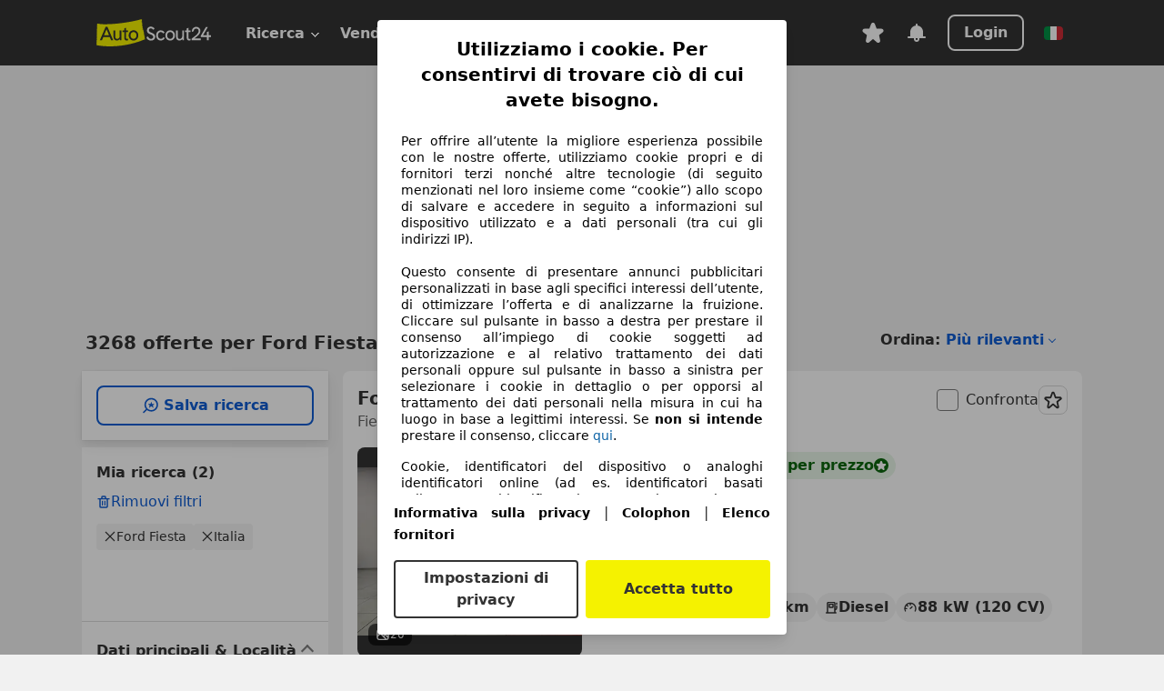

--- FILE ---
content_type: text/html; charset=utf-8
request_url: https://www.autoscout24.it/lst/ford/fiesta
body_size: 155151
content:
<!DOCTYPE html><html lang="it-IT" data-theme="as24"><head><meta charSet="utf-8"/><meta name="viewport" content="width=device-width"/><title>Ford Fiesta usata - compra su AutoScout24</title><link rel="preload" href="https://prod.pictures.autoscout24.net/listing-images/923db0f9-22e5-495f-8f27-6b2c56aa27bd_19371a45-1176-444b-a4fb-3ad8e99d3cf8.jpg/250x188.webp" as="image" media="(min-width: 768px) and (max-width: 1099px) and (-webkit-max-device-pixel-ratio: 1)"/><link rel="preload" href="https://prod.pictures.autoscout24.net/listing-images/923db0f9-22e5-495f-8f27-6b2c56aa27bd_19371a45-1176-444b-a4fb-3ad8e99d3cf8.jpg/480x360.webp" as="image" media="(max-width: 767px), (min-width: 1100px), (-webkit-min-device-pixel-ratio: 1.01)"/><script data-testid="breadcrumbs-json-ld" type="application/ld+json">{"@context":"https://schema.org","@type":"BreadcrumbList","itemListElement":[{"@type":"ListItem","position":1,"item":{"@id":"/","name":"Casa"}},{"@type":"ListItem","position":2,"item":{"@id":"/lst","name":"Cerca"}},{"@type":"ListItem","position":3,"item":{"@id":"/lst/ford","name":"Ford"}},{"@type":"ListItem","position":4,"item":{"@id":"/lst/ford/fiesta","name":"Fiesta"}}]}</script><link rel="preload" href="/assets/s24-osa/as24-osa-redesign-integration.js" as="script"/><meta name="next-head-count" content="7"/>
<meta name="mobile-web-app-capable" content="yes"/>
<meta name="apple-mobile-web-app-capable" content="yes"/>
<meta name="apple-mobile-web-app-title" content=""/>
<meta name="apple-mobile-web-app-status-bar-style" content="black"/>
<meta name="format-detection" content="telephone=no"/>

<link rel="apple-touch-icon" sizes="180x180" href="/assets/acquisition-fragments/metatags/images/favicon/apple-touch-icon.png"/>
<link rel="icon" type="image/png" sizes="32x32" href="/assets/acquisition-fragments/metatags/images/favicon/favicon-v2-32x32.png"/>
<link rel="icon" type="image/png" sizes="16x16" href="/assets/acquisition-fragments/metatags/images/favicon/favicon-v2-16x16.png"/>
<link rel="mask-icon" href="/assets/acquisition-fragments/metatags/images/favicon/safari-pinned-tab.svg" color="#f5f200"/>
<link rel="shortcut icon" href="/assets/acquisition-fragments/metatags/images/favicon/favicon.ico"/>
<meta name="msapplication-TileColor" content="#333333"/>
<meta name="msapplication-config" content="/assets/acquisition-fragments/metatags/xml/browserconfig.xml"/>
<meta name="theme-color" content="#ffffff"/>

<link rel="preconnect" href="https://prod.pictures.autoscout24.net"/><meta property="og:site_name" content="AutoScout24"/><meta property="og:type" content="website"/><meta name="format-detection" content="telephone=no"/><meta name="robots" content="index,follow"/><link rel="canonical" href="https://www.autoscout24.it/lst/ford/fiesta"/><link rel="alternate" hrefLang="bg-BG" href="https://www.autoscout24.bg/lst/ford/fiesta"/><link rel="alternate" hrefLang="cs-CZ" href="https://www.autoscout24.cz/lst/ford/fiesta"/><link rel="alternate" hrefLang="de-AT" href="https://www.autoscout24.at/lst/ford/fiesta"/><link rel="alternate" hrefLang="de-DE" href="https://www.autoscout24.de/lst/ford/fiesta"/><link rel="alternate" hrefLang="es-ES" href="https://www.autoscout24.es/lst/ford/fiesta"/><link rel="alternate" hrefLang="fr-BE" href="https://www.autoscout24.be/fr/lst/ford/fiesta"/><link rel="alternate" hrefLang="fr-FR" href="https://www.autoscout24.fr/lst/ford/fiesta"/><link rel="alternate" hrefLang="fr-LU" href="https://www.autoscout24.lu/lst/ford/fiesta"/><link rel="alternate" hrefLang="hr-HR" href="https://www.autoscout24.hr/lst/ford/fiesta"/><link rel="alternate" hrefLang="hu-HU" href="https://www.autoscout24.hu/lst/ford/fiesta"/><link rel="alternate" hrefLang="it-IT" href="https://www.autoscout24.it/lst/ford/fiesta"/><link rel="alternate" hrefLang="nl-BE" href="https://www.autoscout24.be/nl/lst/ford/fiesta"/><link rel="alternate" hrefLang="nl-NL" href="https://www.autoscout24.nl/lst/ford/fiesta"/><link rel="alternate" hrefLang="pl-PL" href="https://www.autoscout24.pl/lst/ford/fiesta"/><link rel="alternate" hrefLang="ro-RO" href="https://www.autoscout24.ro/lst/ford/fiesta"/><link rel="alternate" hrefLang="ru-RU" href="https://www.autoscout24.ru/lst/ford/fiesta"/><link rel="alternate" hrefLang="sv-SE" href="https://www.autoscout24.se/lst/ford/fiesta"/><link rel="alternate" hrefLang="tr-TR" href="https://www.autoscout24.com.tr/lst/ford/fiesta"/><link rel="alternate" hrefLang="uk-UA" href="https://www.autoscout24.com.ua/lst/ford/fiesta"/><link rel="alternate" hrefLang="en-GB" href="https://www.autoscout24.com/lst/ford/fiesta"/><script type="application/ld+json">{"@context":"http:\u002F\u002Fschema.org","@graph":[{"@type":"Car","name":"Ford Fiesta usata - compra su AutoScout24","description":"Cerchi Ford Fiesta? Tra le offerte recenti di auto usate trovi anche Ford Fiesta - su AutoScout24, il marketplace di automobili online in Europa.","manufacturer":"Ford","model":"Fiesta"}]}</script><meta property="og:image" content="https://www.autoscout24.de/assets/as24-search-funnel/images/og_image.jpg"/><meta property="og:image:width" content="1200"/><meta property="og:image:height" content="630"/><meta name="description" content="Cerchi Ford Fiesta? Tra le offerte recenti di auto usate trovi anche Ford Fiesta - su AutoScout24, il marketplace di automobili online in Europa."/><meta property="og:url" content="https://www.autoscout24.it/lst/ford/fiesta"/><meta property="og:title" content="Ford Fiesta usata - compra su AutoScout24"/><meta property="og:description" content="Cerchi Ford Fiesta? Tra le offerte recenti di auto usate trovi anche Ford Fiesta - su AutoScout24, il marketplace di automobili online in Europa."/><link rel="manifest" href="/service-worker/manifests/manifest.json"/><style>:root{--base-0:0px;--base-1:1px;--base-2:2px;--base-4:4px;--base-6:6px;--base-8:8px;--base-12:12px;--base-14:14px;--base-16:16px;--base-18:18px;--base-20:20px;--base-24:24px;--base-28:28px;--base-32:32px;--base-36:36px;--base-40:40px;--base-48:48px;--base-54:54px;--base-64:64px;--base-999:999px;--color-black-10:#f4f4f4;--color-black-20:#eaeaea;--color-black-30:#d6d6d6;--color-black-40:#acacac;--color-black-50:#949494;--color-black-70:#7c7c7c;--color-black-80:#676767;--color-black-90:#333;--color-black-100:#000;--color-grey-warm-10:#f9f9f6;--color-grey-warm-20:#f4f4f0;--color-grey-warm-30:#dad9ce;--color-grey-warm-40:#a9a68e;--color-grey-warm-50:#979278;--color-grey-warm-70:#8a836c;--color-grey-warm-80:#5f594d;--color-grey-warm-90:#333;--color-grey-warm-100:#292621;--color-blue-20:#e2f1ff;--color-blue-30:#b9dcff;--color-blue-40:#8ac8ff;--color-blue-50:#57b2ff;--color-blue-70:#0082fa;--color-blue-80:#076fe6;--color-blue-90:#105dd3;--color-blue-100:#173db4;--color-indigo-20:#e0f1fe;--color-indigo-30:#b8e3fe;--color-indigo-40:#7ccefd;--color-indigo-50:#37b6fa;--color-indigo-70:#1695df;--color-indigo-80:#007ac5;--color-indigo-90:#0162a3;--color-indigo-100:#072c4a;--color-green-20:#e9f6e8;--color-green-30:#cae9c7;--color-green-40:#83cf7e;--color-green-50:#4cb944;--color-green-70:#359730;--color-green-80:#298625;--color-green-100:#0d670f;--color-orange-20:#ffdab3;--color-orange-30:#ffc385;--color-orange-40:#ffac59;--color-orange-50:#fd9537;--color-orange-70:#cf6a12;--color-orange-80:#92541d;--color-orange-100:#552f0d;--color-amber-20:#fcf4d4;--color-amber-30:#f7db5a;--color-amber-40:#f2ca26;--color-amber-50:#d0a91b;--color-amber-70:#7d6510;--color-amber-80:#715b0e;--color-amber-100:#473a0b;--color-red-20:#feedec;--color-red-30:#fccdca;--color-red-40:#f69493;--color-red-50:#ed6969;--color-red-70:#ed1c24;--color-red-80:#c60000;--color-red-100:#4b0401;--color-teal-20:#ebfaf6;--color-teal-30:#dafee8;--color-teal-40:#61d6bb;--color-teal-50:#2bb092;--color-teal-80:#007d77;--color-teal-100:#005245;--color-yellow-20:#fdfccc;--color-yellow-30:#f5f200;--color-yellow-40:#ede500;--color-white:#fff;--color-transparent:rgba(255,255,255,0)}[data-theme]{font-family:system-ui,-apple-system,BlinkMacSystemFont,Segoe UI,Roboto,Noto Sans,Ubuntu,Cantarell,Helvetica Neue,Helvetica,Arial,sans-serif,Apple Color Emoji,Segoe UI Emoji,Segoe UI Symbol;font-size:var(--font-font-size-body);letter-spacing:var(--font-letter-spacing-default);line-height:var(--font-line-height-body);color:var(--color-text-and-icon-default)}[data-theme] hr,hr[data-theme]{margin-top:var(--base-8);margin-bottom:var(--base-8);border:0;border-top:var(--base-1)solid var(--color-black-20)}a{color:var(--color-text-and-icon-link);text-decoration:none}a:hover{color:var(--color-text-and-icon-link-hover)}abbr,acronym,address,applet,article,aside,audio,b,big,blockquote,body,canvas,caption,center,cite,code,dd,del,details,dfn,div,dl,dt,em,embed,fieldset,figcaption,figure,footer,form,h1,h2,h3,h4,h5,h6,header,hgroup,html,i,iframe,img,ins,kbd,label,legend,li,mark,menu,nav,object,ol,output,p,pre,q,ruby,s,samp,section,small,span,strike,strong,sub,summary,sup,table,tbody,td,tfoot,th,thead,time,tr,tt,u,ul,var,video{font:inherit;vertical-align:baseline;color:inherit;border:0}a{font:inherit;vertical-align:baseline;border:0}button,input,select,textarea{font:inherit}button{cursor:pointer;-webkit-user-select:none;-ms-user-select:none;user-select:none}article,aside,details,figcaption,figure,footer,header,hgroup,menu,nav,section{display:block}ol,ul{list-style:none}blockquote,q{quotes:none}blockquote:before,blockquote:after,q:before,q:after{content:&quot;&quot;;content:none}table{border-collapse:collapse;border-spacing:0}*,:before,:after{box-sizing:border-box;margin:0;padding:0}html{-webkit-text-size-adjust:100%;-moz-text-size-adjust:100%;-ms-text-size-adjust:100%;text-size-adjust:100%;-webkit-overflow-scrolling:touch;overflow-y:scroll}body{-webkit-overflow-scrolling:touch}h1,h2,h3,h4,h5,h6{font-weight:400}input,textarea,select{position:relative}picture img{vertical-align:top}:root{font-size:var(--font-font-size-body);line-height:var(--font-line-height-body);letter-spacing:var(--font-letter-spacing-default);color:var(--color-text-and-icon-default)}:root [disabled]{color:var(--color-text-and-icon-disabled)}[data-theme] ::selection{background-color:var(--color-surface-selection)}:root{--border-radius-none:var(--base-0);--border-radius-s:var(--base-4);--border-radius-m:var(--base-8);--border-radius-l:var(--base-16);--border-radius-full:var(--base-999);--border-width-thin:var(--base-1);--border-width-thick:var(--base-2);--size-icon-s:var(--base-8);--size-icon-m:var(--base-16);--size-icon-l:var(--base-24);--spacing-2xs:var(--base-4);--spacing-xs:var(--base-8);--spacing-s:var(--base-12);--spacing-m:var(--base-16);--spacing-l:var(--base-24);--spacing-xl:var(--base-32);--spacing-2xl:var(--base-40);--spacing-3xl:var(--base-48);--spacing-4xl:var(--base-64);--component-button-color-fill-primary:var(--component-button-color-fill-primary-default,#076fe6);--component-chip-color-stroke:var(--component-chip-color-stroke-default,#acacac);--color-surface-subtle:var(--color-canvas-default,#f4f4f4);--component-tooltip-z-index:1000;--black-100:var(--color-black-100,#000);--spacing-xxs:var(--spacing-2xs,.25rem);--font-font-size-xs:var(--font-font-size-caption,.75rem)}.sr-visually-hidden{clip:rect(0 0 0 0);clip-path:inset(50%);white-space:nowrap;border:0;width:1px;height:1px;margin:-1px;padding:0;overflow:hidden;position:absolute!important}.sr-thin-scrollbar{scroll-behavior:smooth;scrollbar-width:thin;scrollbar-color:var(--color-overlay-default)var(--color-transparent)}.sr-thin-scrollbar::-webkit-scrollbar{background-color:var(--color-transparent);width:var(--spacing-xs);border:0px solid var(--color-transparent)}.sr-thin-scrollbar::-webkit-scrollbar-thumb{background-color:var(--color-overlay-default);border:var(--base-2)solid var(--color-transparent);border-radius:var(--spacing-2xs);background-clip:padding-box}
[data-theme=as24]{--color-elevation-dark:rgba(0,0,0,.12);--color-elevation-light:rgba(0,0,0,.05);--color-overlay-default:rgba(51,51,51,.8);--border-radius-none:0px;--border-radius-s:4px;--border-radius-m:8px;--border-radius-l:16px;--border-radius-full:999px;--border-width-thin:1px;--border-width-thick:2px;--font-font-family:SF Pro;--font-letter-spacing-default:0px;--font-letter-spacing-tight:0px;--font-font-size-display-xl:3rem;--font-font-size-display-l:0rem;--font-font-size-title:1.25rem;--font-font-size-body:1rem;--font-font-size-body-s:0rem;--font-font-size-caption:.75rem;--font-font-size-headline-desktop:2rem;--font-font-size-headline-mobile:1.5rem;--font-line-height-display-xl:1.125;--font-line-height-display-l:0;--font-line-height-title:1.4;--font-line-height-body:1.5;--font-line-height-body-s:0;--font-line-height-caption:1.33;--font-line-height-headline-desktop:1.25;--font-line-height-headline-mobile:1.33;--font-font-weight-regular:400;--font-font-weight-bold:600;--size-icon-s:8px;--size-icon-m:16px;--size-icon-l:24px;--spacing-2xs:4px;--spacing-xs:8px;--spacing-s:12px;--spacing-m:16px;--spacing-l:24px;--spacing-xl:32px;--spacing-2xl:40px;--spacing-3xl:48px;--spacing-4xl:64px;--color-text-and-icon-default:var(--color-black-90,#333);--color-text-and-icon-muted:var(--color-black-80,#676767);--color-text-and-icon-placeholder:var(--color-black-80,#676767);--color-text-and-icon-link:var(--color-blue-90,#105dd3);--color-text-and-icon-link-hover:var(--color-blue-100,#173db4);--color-text-and-icon-inverse:var(--color-white,#fff);--color-text-and-icon-link-inverse:var(--color-blue-30,#b9dcff);--color-text-and-icon-disabled:var(--color-black-40,#acacac);--color-canvas-default:var(--color-black-10,#f4f4f4);--color-surface-default:var(--color-white,#fff);--color-surface-muted:var(--color-black-10,#f4f4f4);--color-surface-contrast:var(--color-black-90,#333);--color-surface-brand:var(--color-yellow-30,#f5f200);--color-surface-brand-muted:var(--color-yellow-20,#fdfccc);--color-surface-brand-accent:var(--color-black-90,#333);--color-surface-interactive:var(--color-blue-80,#076fe6);--color-surface-disabled:var(--color-black-20,#eaeaea);--color-surface-destructive:var(--color-red-80,#c60000);--color-surface-selected:var(--color-black-90,#333);--color-stroke-default:var(--color-black-40,#acacac);--color-stroke-strong:var(--color-black-90,#333);--color-stroke-muted:var(--color-black-30,#d6d6d6);--color-stroke-divider:var(--color-black-30,#d6d6d6);--color-stroke-inverse:var(--color-white,#fff);--color-stroke-interactive:var(--color-blue-90,#105dd3);--color-stroke-focus:var(--color-black-90,#333);--color-stroke-focus-inverse:var(--color-white,#fff);--color-feedback-error-strong:var(--color-red-80,#c60000);--color-feedback-error-muted:var(--color-red-20,#feedec);--color-feedback-success-strong:var(--color-green-100,#0d670f);--color-feedback-success-muted:var(--color-green-20,#e9f6e8);--color-feedback-warning-strong:var(--color-amber-70,#7d6510);--color-feedback-warning-muted:var(--color-amber-20,#fcf4d4);--color-feedback-info-strong:var(--color-blue-100,#173db4);--color-feedback-info-muted:var(--color-blue-20,#e2f1ff);--border-radius-card:var(--border-radius-m,8px);--component-checkbox-border-radius:var(--border-radius-s,4px);--color-text-and-icon-selected:var(--color-text-and-icon-inverse,#fff);--color-surface-selection:var(--color-surface-brand,#f5f200);--component-radiobutton-border-width-active-indicator:0px;--component-radio-button-group-border-radius-inside:0px;--component-notification-banner-border-radius:0px;--component-button-color-fill-primary-hover:var(--color-blue-100,#173db4);--component-button-color-text-and-icon-ghost-accent-hover:var(--color-blue-100,#173db4);--component-button-border-radius:var(--border-radius-m,8px);--component-button-sizing-vertical-padding:var(--spacing-xs,8px);--component-autosuggest-spacing-list-item-horizontal-padding:var(--spacing-m,16px);--component-autosuggest-spacing-list-item-vertical-padding:var(--spacing-xs,8px);--component-chip-font-line-height:var(--font-line-height-body,1.5);--component-chip-font-font-size:var(--font-font-size-body,1rem);--component-chip-size-icon:var(--size-icon-l,24px);--component-chip-size-icon-cross:var(--size-icon-m,16px);--component-forms-border-radius:var(--border-radius-s,4px);--component-forms-spacing-height:var(--spacing-l,24px);--component-forms-spacing-width:var(--spacing-l,24px);--component-forms-color-stroke-rest:var(--color-black-70,#7c7c7c);--component-radiobutton-color-fill-active-indicator:var(--color-black-90,#333);--component-radio-button-group-border-width:var(--border-width-thin,1px);--component-radio-button-group-border-radius-outside:var(--border-radius-s,4px);--component-slider-color-fill-track:var(--color-black-30,#d6d6d6);--component-slider-color-fill-track-filled:var(--color-black-80,#676767);--component-toggle-color-fill-checked-hover:var(--color-blue-100,#173db4);--component-notification-banner-border-width:var(--border-width-thick,2px);--component-button-color-fill-primary-default:var(--color-surface-interactive,#076fe6);--component-button-color-text-and-icon-secondary:var(--color-text-and-icon-link,#105dd3);--component-button-color-text-and-icon-primary:var(--color-text-and-icon-inverse,#fff);--component-button-color-stroke-secondary:var(--color-stroke-interactive,#105dd3);--component-checkbox-color-fill-checked:var(--color-surface-default,#fff);--component-checkbox-color-fill-checked-disabled:var(--color-surface-default,#fff);--component-checkbox-color-stroke-checked:var(--component-forms-color-stroke-rest,#7c7c7c);--component-checkbox-color-stroke-checked-disabled:var(--color-stroke-muted,#d6d6d6);--component-checkbox-text-and-icons-checked:var(--color-text-and-icon-default,#333);--component-checkbox-text-and-icons-checked-disabled:var(--color-text-and-icon-disabled,#acacac);--component-chip-color-fill:var(--color-surface-muted,#f4f4f4);--component-chip-color-stroke-default:var(--color-stroke-default,#acacac);--component-chip-color-stroke-hover:var(--color-stroke-strong,#333);--component-chip-color-text-and-icon:var(--color-text-and-icon-default,#333);--component-forms-color-fill:var(--color-surface-default,#fff);--component-forms-color-stroke-hover:var(--color-stroke-strong,#333);--component-radiobutton-color-fill-active:var(--color-surface-default,#fff);--component-radiobutton-color-fill-active-error:var(--color-surface-default,#fff);--component-radiobutton-color-fill-active-disabled:var(--color-surface-default,#fff);--component-radiobutton-color-fill-active-indicator-error:var(--color-feedback-error-strong,#c60000);--component-radiobutton-color-fill-active-indicator-disabled:var(--color-text-and-icon-disabled,#acacac);--component-radiobutton-color-stroke-active:var(--component-forms-color-stroke-rest,#7c7c7c);--component-radio-button-group-color-fill:var(--color-surface-default,#fff);--component-slider-color-fill-thumb:var(--color-surface-selected,#333);--component-tab-color-stroke-selected:var(--color-stroke-strong,#333);--component-navigation-header-color-stroke-hover:var(--color-stroke-strong,#333);--component-navigation-header-color-text-and-icons:var(--color-text-and-icon-default,#333);--component-tag-color-brand-fill:var(--color-surface-brand,#f5f200);--component-tag-color-brand-text-and-icon:var(--color-text-and-icon-default,#333);--component-tooltip-color-text-and-icon:var(--color-text-and-icon-inverse,#fff);--component-tooltip-color-fill:var(--color-surface-contrast,#333);--component-radiobutton-color-stroke-hover:var(--component-forms-color-stroke-hover,#333);--component-radio-button-group-color-text-and-icon-selected:var(--color-text-and-icon-selected,#fff)}</style><script>if(!window.IntersectionObserver) { 
                document.write('<script src="/assets/as24-search-funnel/intersection-observer.js"><\/script>')
              }</script><script id="global-tracking-script" async="" type="module">function r(){if(typeof window!="object")return;if(window.showcar=window.showcar||{},window?.showcar?.tracking){console.error("Double init: window.showcar.tracking object already exists");return}let n=import("https://www.autoscout24.it/assets/showcar/brave-flamingo/full-script-JFMDIZK4.js"),o={loadGtm:async function(...t){(await n).loadGtm(...t)},trackBtsEvent:async function(...t){(await n).trackBtsEvent(...t)},trackBtsImpressionEvent:async function(...t){(await n).trackBtsImpressionEvent(...t)},trackPlanktonEvent:async function(...t){(await n).trackPlanktonEvent(...t)}};window.showcar.tracking=o}r();
//# sourceMappingURL=https://www.autoscout24.it/assets/showcar/brave-flamingo/AS_it_IT.js.map
</script><script>!function(){if("function"!=typeof window.__tcfapi||window.__tcfapi&&"function"!=typeof window.__tcfapi.start){var t,a=[],e=window,i=e.document,c=e.__tcfapi?e.__tcfapi.start:function(){};if(!e.__tcfapi&&function t(){var a=!!e.frames.__tcfapiLocator;if(!a){if(i.body){var c=i.createElement("iframe");c.style.cssText="display:none",c.name="__tcfapiLocator",i.body.appendChild(c)}else setTimeout(t,5)}return!a}()||e.__tcfapi&&!e.__tcfapi.start){var f=e.__tcfapi?e.__tcfapi():[];a.push.apply(a,f),e.__tcfapi=function(...e){var i=[...e];if(!e.length)return a;if("setGdprApplies"===i[0])i.length>3&&2===parseInt(i[1],10)&&"boolean"==typeof i[3]&&(t=i[3],"function"==typeof i[2]&&i[2]("set",!0));else if("ping"===i[0]){var c={gdprApplies:t,cmpLoaded:!1,apiVersion:"2.0"};"function"==typeof i[2]&&i[2](c,!0)}else a.push(i)},e.__tcfapi.commandQueue=a,e.__tcfapi.start=c,e.addEventListener("message",function(t){var a="string"==typeof t.data,i={};try{i=a?JSON.parse(t.data):t.data}catch(c){}var f=i.__tcfapiCall;f&&e.__tcfapi(f.command,f.version,function(e,i){if(t.source){var c={__tcfapiReturn:{returnValue:e,success:i,callId:f.callId,command:f.command}};a&&(c=JSON.stringify(c)),t.source.postMessage(c,"*")}},f.parameter)},!1)}}}();</script><script type="module" async="">(function(){"use strict";try{var e=document.createElement("style");e.appendChild(document.createTextNode('._consent-popup_1lphq_1{position:fixed;display:grid;place-items:center;background-color:#00000059;isolation:isolate;z-index:9999999999;counter-reset:css-counter 0;top:0;left:0;right:0;bottom:0;font-family:system-ui,-apple-system,BlinkMacSystemFont,Segoe UI,Roboto,Helvetica,Arial,sans-serif,"Apple Color Emoji","Segoe UI Emoji",Segoe UI Symbol;font-size:1rem}._consent-popup-inner_1lphq_21{background-color:#fff;padding:18px 18px 0;max-width:450px;text-align:justify;border-radius:4px;box-shadow:0 12px 24px #0000000d,0 8px 16px #0000000d,0 4px 8px #0000000d,0 0 2px #0000001f}._scrollable-container_1lphq_33{max-height:70vh;overflow:auto;padding:0 8px}._headline_1lphq_40{font-size:1.25rem;line-height:1.4;font-weight:700;margin-bottom:22px;color:#000;text-align:center}._content_1lphq_49{font-weight:400;color:#000;font-size:.875rem;line-height:1.3;margin-bottom:16px}._content_1lphq_49 a{color:#1166a8;font-size:.875rem;text-decoration:none}._content_1lphq_49 b{font-weight:700}._consent-decline_1lphq_67{font-weight:500;color:#1166a8;cursor:pointer;text-decoration:none;border:none;background:transparent;padding:0}._consent-decline_1lphq_67:hover{color:#0c4f90}._consent-decline_1lphq_67:active{color:#083b78}._acceptance-buttons_1lphq_85{display:flex;justify-content:space-between;background-color:fff;padding-bottom:18px;padding-top:8px}._acceptance-buttons_1lphq_85>button{font-weight:700;font-size:1rem;line-height:1.5;border-radius:4px;color:#333;padding:6px 0;width:49%}._consent-settings_1lphq_103{background-color:inherit;cursor:pointer;text-align:center;border-width:2px;border-style:solid;border-color:#333}._consent-accept_1lphq_114{background:#f5f200;cursor:pointer;border:none;text-align:center}._legalDisclosure_1lphq_123{margin-top:8px;margin-bottom:8px}._legalDisclosure_1lphq_123>a{font-size:.875rem;color:#000;font-weight:600}._headingForPurposes_1lphq_133{display:block;font-size:.83em;margin-block-start:1.67em;margin-block-end:1.67em;margin-inline-start:0px;margin-inline-end:0px;font-weight:700}@media screen and (max-width: 767px){._consent-popup-inner_1lphq_21{margin:20px}._headline_1lphq_40{margin-bottom:28px}}@media screen and (max-height: 680px){._scrollable-container_1lphq_33{max-height:60vh}}')),document.head.appendChild(e)}catch(o){console.error("vite-plugin-css-injected-by-js",o)}})();
const e={...{headline:"Utilizziamo i cookie. Per consentirvi di trovare ciò di cui avete bisogno.",description:"Per offrire all’utente la migliore esperienza possibile con le nostre offerte, utilizziamo cookie propri e di fornitori terzi nonché altre tecnologie (di seguito menzionati nel loro insieme come “cookie”) allo scopo di salvare e accedere in seguito a informazioni sul dispositivo utilizzato e a dati personali (tra cui gli indirizzi IP).<br><br>Questo consente di presentare annunci pubblicitari personalizzati in base agli specifici interessi dell’utente, di ottimizzare l’offerta e di analizzarne la fruizione. Cliccare sul pulsante in basso a destra per prestare il consenso all’impiego di cookie soggetti ad autorizzazione e al relativo trattamento dei dati personali oppure sul pulsante in basso a sinistra per selezionare i cookie in dettaglio o per opporsi al trattamento dei dati personali nella misura in cui ha luogo in base a legittimi interessi. Se <b>non si intende</b> prestare il consenso, cliccare ${$2}.",adjustPreferences:"L’utente può modificare le sue preferenze o revocare il consenso prestato in qualsiasi momento visitando la sezione Privacy Manager della nostra informativa.",acceptButton:"Accetta tutto",privacySettings:"Impostazioni di privacy",here:"qui",privacy:"Informativa sulla privacy",imprint:"Colophon",vendorCount:"Lavoriamo con @@@@@@@ fornitori.",vendorList:"Elenco fornitori",purposesHeading:"Scopi",newWindowWarning:"si apre in una nuova finestra"},privacyUrl:"https://www.autoscout24.it/azienda/privacy/",imprintUrl:"https://www.autoscout24.it/azienda/informazioni/",vendorListUrl:"https://www.autoscout24.it/consent-management/#vendors",...{purposes:{1:{name:"Archiviare informazioni su dispositivo e/o accedervi",description:"Cookie, identificatori del dispositivo o analoghi identificatori online (ad es. identificatori basati sull’accesso, identificatori assegnati casualmente, identificatori basati sulla rete) insieme ad altre informazioni (ad es. tipo di browser e informazioni sul browser, lingua, dimensioni dello schermo, tecnologie supportate, ecc.) possono essere archiviati sul o letti dal dispositivo dell’utente per riconoscerlo ogni volta che l’utente si connette a un’app o a un sito web, per una o più finalità qui presentate."},25:{name:"Funzioni essenziali della pagina",description:"Noi o questi fornitori utilizziamo cookie o strumenti e tecnologie simili necessari per le funzioni essenziali del sito e per garantirne il corretto funzionamento. Vengono in genere utilizzati in risposta all&#39;attività dell&#39;utente per abilitare funzioni importanti come l&#39;impostazione e il mantenimento delle informazioni di accesso o delle preferenze sulla privacy. L&#39;uso di questi cookie o tecnologie simili non può normalmente essere disabilitato. Tuttavia, alcuni browser potrebbero bloccare questi cookie o strumenti simili o avvisare l&#39;utente. Il blocco di questi cookie o strumenti simili potrebbe influire sulla funzionalità del sito web. "},26:{name:"Funzionalità avanzate della pagina",description:"Noi e terze parti utilizziamo vari strumenti tecnologici, inclusi cookie e strumenti simili sul nostro sito web, per offrirti funzionalità estese del sito e garantire un&#39;esperienza utente migliorata. Attraverso queste funzionalità estese, consentiamo la personalizzazione della nostra offerta, ad esempio, per continuare le tue ricerche in una visita successiva, per mostrarti offerte adatte alla tua zona o per fornire e valutare pubblicità e messaggi personalizzati. Con il tuo consenso, le informazioni basate sull&#39;utilizzo saranno trasmesse ai concessionari che contatti. Alcuni cookie/strumenti vengono utilizzati dai fornitori per memorizzare le informazioni fornite durante le richieste di finanziamento per 30 giorni e per riutilizzarle automaticamente entro tale periodo per compilare nuove richieste di finanziamento. Senza l&#39;utilizzo di tali cookie/strumenti, tali funzionalità estese non possono essere utilizzate in tutto o in parte."}},stacks:{1:"Dati di geolocalizzazione precisi e identificazione attraverso la scansione del dispositivo",42:"Pubblicità e contenuti personalizzati, misurazione delle prestazioni dei contenuti e degli annunci, ricerche sul pubblico, sviluppo di servizi"}}},t={},n=function(e,n,o){return n&&0!==n.length?Promise.all(n.map((e=>{if((e=function(e){return"/"+e}(e))in t)return;t[e]=!0;const n=e.endsWith(".css"),o=n?'[rel="stylesheet"]':"";if(document.querySelector(`link[href="${e}"]${o}`))return;const i=document.createElement("link");return i.rel=n?"stylesheet":"modulepreload",n||(i.as="script",i.crossOrigin=""),i.href=e,document.head.appendChild(i),n?new Promise(((t,n)=>{i.addEventListener("load",t),i.addEventListener("error",(()=>n(new Error(`Unable to preload CSS for ${e}`))))})):void 0}))).then((()=>e())):e()},o="ABCDEFGHIJKLMNOPQRSTUVWXYZabcdefghijklmnopqrstuvwxyz0123456789-_";function i(e){var t;return null==(t=document.cookie.match("(^|;)\\s*"+e+"\\s*=\\s*([^;]+)"))?void 0:t.pop()}function a(e,t){const n="domain="+p(document.location.hostname);document.cookie=[`${e}=${t}`,"path=/","max-age=31536000",n,"samesite=Lax"].join(";")}function s(e,t){if(!t)return!1;return 100*function(e){if(!/^[A-Za-z0-9\-_]+$/.test(e))return-1;let t="";for(const n of e)t+=o.indexOf(n).toString(2).padStart(6,"0");return parseInt(t,2)}(t.substring(1,7))>Date.now()-864e5*e}const r=["autoscout24","autoplenum-development","autoplenum-staging","autoplenum","12gebrauchtwagen","12neuwagen","leasingmarkt","bild","leasevergelijker","autotrader","gebrauchtwagen","leasingtime"];const c=["autoscout24","autoplenum","autoplenum-development","autoplenum-staging","autotrader","gebrauchtwagen","leasingmarkt","leasingtime","12gebrauchtwagen","12gebrauchtwagen-staging","12gebrauchtwagen-development","12neuwagen","12neuwagen-staging","12neuwagen-development","bild","leasevergelijker","autotrader","autohebdo"],l={autoscout24:["de","be","at","es","it","fr","nl","lu","pl","hu","bg","ro","cz","ru","hr","se","com.tr","com.ua","com"],autoplenum:["de","at"],"autoplenum-development":["de","at"],"autoplenum-staging":["de","at"],autotrader:["nl","ca"],gebrauchtwagen:["at"],leasingmarkt:["de","at"],leasingtime:["de"],"12gebrauchtwagen":["de"],"12gebrauchtwagen-development":["de"],"12gebrauchtwagen-staging":["de"],"12neuwagen":["de"],"12neuwagen-development":["de"],"12neuwagen-staging":["de"],bild:["de"],leasevergelijker:["nl"],autohebdo:["net"]},u=["https://bild.de","https://leasingtime.de","https://rebuild.leasingtime.de","https://staging.leasingmarkt.de","https://staging.leasevergelijker.nl"];function d({origin:e,hostName:t,protocol:n,port:o}){const i=t.includes("autoscout24")&&t.includes("local"),a=!i&&n?`${n}//`:"https://",s=!i&&o?`:${o}`:"";if(u.includes(null!=e?e:""))return e;if(t.includes("autoscout24")&&"localhost"===t)return"https://www.autoscout24.com";if(e&&!e.includes("autoscout24")&&e.includes("local"))return e;let r="";for(const l of c)t.includes(`.${l}.`)&&(r=l);if(""===r)return"https://www.autoscout24.com";for(const c of l[r])if(t.endsWith(`.${c}`))return`${a}www.${r}.${c}${s}`;return"https://www.autoscout24.com"}const p=e=>{const t=d({hostName:e});return e&&t?t.replace("https://","").replace("www.","").replace("local.","").replace("localhost","www.autoscout24.com").replace(/:.*$/,""):"www.autoscout24.com"},m=window.location;function g(e){const{hostname:t,pathname:n,protocol:o,port:i,origin:a}=m,s=d({origin:a,hostName:t,protocol:o,port:i});if(!s)return;if(e&&"bild"===e)return`${s}/leasing/consent-management`;if(!t.includes("autoscout24"))return`${s}/consent-management`;var r;return`${t.endsWith(".be")&&t.includes("autoscout24")?`${s}${r=n,r.startsWith("/nl")?"/nl":"/fr"}`:s}/consent-management`}function h({translations:e,companyName:t,styles:n,contentHtml:o,buttonOrder:s}){const r=(new Document).querySelector.call(document,"#as24-cmp-popup");r&&r.remove(),function({translations:e,companyName:t,styles:n,contentHtml:o,buttonOrder:s}){const r={accept:`<button class=${n["consent-accept"]} data-testid="as24-cmp-accept-all-button">${e.acceptButton}</button>`,settings:`<button class=${n["consent-settings"]} data-testid="as24-cmp-partial-consent-button">${e.privacySettings}</button>`,decline:`<button class=${n["consent-decline"]} data-testid="as24-cmp-decline-all-button">${e.declineButton}</button>`},c=s.map((e=>r[e])).join("\n"),l=`\n    <div class=${n["consent-popup"]} id="as24-cmp-popup">\n      <div class=${n["consent-popup-inner"]} data-testid="as24-cmp-container">\n        <div class=${n["scrollable-container"]}>\n          ${o}\n        </div>\n        <div class=${n.legalDisclosure}>\n          <a href=${e.privacyUrl} aria-label="${e.privacy}(${e.newWindowWarning})" target="_blank">${e.privacy}</a> | \n          <a href=${e.imprintUrl} aria-label="${e.imprint}(${e.newWindowWarning})" target="_blank">${e.imprint}</a> |\n          <a href=${e.vendorListUrl} aria-label="${e.vendorList}(${e.newWindowWarning})" target="_blank">${e.vendorList}</a>\n        </div>\n        <div class=${n["acceptance-buttons"]}>\n          ${c}\n        </div>\n      </div>\n    </div>`,u=document.createElement("div");u.innerHTML=l,u.addEventListener("click",(async function(e){e.target instanceof HTMLElement&&(e.target.closest('[data-testId="as24-cmp-accept-all-button"]')&&p({route:"accept-all",companyName:t}),e.target.closest('[data-testId="as24-cmp-decline-all-button"]')&&p({route:"decline-all",companyName:t}),e.target.closest('[data-testId="as24-cmp-partial-consent-button"]')&&p({route:"partial-consent",companyName:t}))})),document.body.appendChild(u);const d=g(t);async function p({route:e,companyName:t}){if("partial-consent"===e){const e=encodeURIComponent(m.href),t=`${d}/?redirectTo=${e}`;m.href=t}else{u.remove();const n=await fetch(`${d}/${e}`,{method:"POST",headers:{"Content-Type":"application/json"},body:JSON.stringify({companyName:t})}).then((e=>e.json())),o=i("euconsent-v2")||"";n["euconsent-v2"]!==o&&(a("euconsent-v2",n["euconsent-v2"]),a("cconsent-v2",encodeURIComponent(n["cconsent-v2"])),a("addtl_consent",n.addtl_consent),a("as24-cmp-signature",n["as24-cmp-signature"])),window.__tcfapi("updateCmpApi",2,(()=>null),n,e,!1)}}}({translations:e,companyName:t,styles:n,contentHtml:o,buttonOrder:s});try{if("1"===sessionStorage.cmpPopupShownEventSent)return;const e=g(t);sessionStorage.cmpPopupShownEventSent="1",navigator.sendBeacon(`${e}/popup-shown`,JSON.stringify({companyName:t}))}catch(c){}}const f=window.location;async function v(e){const t=f.hostname,o=(t.includes("local.autoscout24.")||t.includes("127.0.0.1")||t.includes("localhost"))&&!!document.getElementById("as24-cmp-local-body");let i;i=n(o?()=>import("../../full-cmp.js"):()=>import("https://www.autoscout24.de/assets/as24-cmp/full-cmp.js"),[]);try{(await i).initializeFullCmpApi(e)}catch(a){console.error(a)}}function w(e,t,n){a(e,t),n.delete(e)}const b=135,z={"consent-popup":"_consent-popup_1lphq_1","consent-popup-inner":"_consent-popup-inner_1lphq_21","scrollable-container":"_scrollable-container_1lphq_33",headline:"_headline_1lphq_40",content:"_content_1lphq_49","consent-decline":"_consent-decline_1lphq_67","acceptance-buttons":"_acceptance-buttons_1lphq_85","consent-settings":"_consent-settings_1lphq_103","consent-accept":"_consent-accept_1lphq_114",legalDisclosure:"_legalDisclosure_1lphq_123",headingForPurposes:"_headingForPurposes_1lphq_133"};function y({description:e,templateValues:t,requiredKeys:n=[]}){for(const a of n){const n=`\${${a}}`;e.includes(n)&&!t[a]&&console.error(`Missing required template value: ${a}`)}return o=e,i=t,new Function("vars",["const tagged = ( "+Object.keys(i).join(", ")+" ) =>","`"+o+"`","return tagged(...Object.values(vars))"].join("\n"))(i);var o,i}const $={autoscout24:new Set(["en-GB","de-AT","fr-FR","fr-BE","fr-LU","it-IT","es-ES","pl-PL","nl-NL","bg-BG","ro-RO","hu-HU","hr-HR","cs-CZ","sv-SE","nl-BE","ru-RU","tr-TR","uk-UA","de-DE"]),"12gebrauchtwagen":new Set(["de-DE"]),"12neuwagen":new Set(["de-DE"]),autoplenum:new Set(["de-DE","de-AT"]),autotrader:new Set(["nl-NL"]),bild:new Set(["de-DE"]),gebrauchtwagen:new Set(["de-AT"]),leasevergelijker:new Set(["nl-NL"]),leasingmarkt:new Set(["de-DE"]),leasingtime:new Set(["de-DE"])},_=184;const k={nonStrict:$.autoscout24.has("it-IT")?_:b},S=function({translations:e,styles:t}){const n=`<button class=${null==t?void 0:t["consent-decline"]} data-testid="as24-cmp-decline-all-button">${e.here}</button>`;return{...e,description:y({description:e.description,templateValues:{$1:null==e?void 0:e.consentUrl,$2:n},requiredKeys:["$2"]})}}({translations:e,vendorCount:k.nonStrict,styles:z}),L=new class extends class{constructor(e,t,n){this.translations=e,this.vendorCount=t,this.styles=n,this.blocks=[]}addHeadline(e){return this.blocks.push(`<p class=${this.styles.headline}>${e}</p>`),this}addText(e,t){return(null==t?void 0:t.hr)&&this.blocks.push("<hr />"),this.blocks.push(`<p class=${this.styles.content}>${e}</p>`),this}addHeading(e,t){return(null==t?void 0:t.hr)&&this.blocks.push("<hr />"),this.blocks.push(`<p class=${this.styles.headingForPurposes}>${e}</p>`),this}addVendorCountLine(e){var t;const n=null==(t=this.translations.vendorCount)?void 0:t.replace(e,this.vendorCount.toString());return n&&this.addText(n,{hr:!0}),this}getButtonOrder(){return["settings","accept"]}build(){return this.blocks.join("\n")}}{buildContent(){return this.addHeadline(this.translations.headline).addText(this.translations.description).addText(this.translations.purposes[1].description).addText(this.translations.adjustPreferences).addHeading(this.translations.purposesHeading).addText(this.translations.stacks[1]).addText(this.translations.stacks[42],{hr:!0}).addHeading(this.translations.purposes[25].name,{hr:!0}).addText(this.translations.purposes[25].description,{hr:!0}).addHeading(this.translations.purposes[26].name,{hr:!0}).addText(this.translations.purposes[26].description).addVendorCountLine("@@@@@@@").build()}}(S,k.nonStrict,z);var C;C={translations:S,isoCulture:"it-IT",companyName:"autoscout24",styles:z,mode:"lax",vendorListVersion:137,contentHtml:L.buildContent(),buttonOrder:L.getButtonOrder()},"undefined"!=typeof window&&function(e){var t,n;const o=new URL(e),a=null==(t=o.searchParams.get("show-as24-cmp"))?void 0:t.toLowerCase(),s=null==(n=i("show-as24-cmp"))?void 0:n.toLowerCase(),c=r.findIndex((e=>o.hostname.includes(`${e}`)))>-1;return"true"===a||"false"!==a&&("true"===s||"false"!==s&&c)}(f.href)&&function(){function e(t){document.body?t():setTimeout((()=>e(t)),1)}return new Promise((t=>{e(t)}))}().then((()=>async function({translations:e,...t}){if(function(){const e=window.self!==window.top,t=f.href.includes("disable-cmp=true")||(null==document?void 0:document.cookie.includes("disable-cmp=true")),n="true"===document.body.dataset.suppressCmp||"true"===document.body.dataset.suppresscmp,o=/autoscout24\.com\/entry\/.*/.test(f.href);return n||t||e||o}())return;const{companyName:n,styles:o,contentHtml:r,buttonOrder:c}=t;var l,u;window.addEventListener("showAs24Cmp",(()=>{h({translations:e,companyName:n,styles:o,contentHtml:r,buttonOrder:c})})),l=f.search,null!=(u=l.includes("sticky-as24-cmp=true"))&&u&&a("show-as24-cmp","true"),function(){const e=new URLSearchParams(f.search),t=new URLSearchParams(f.hash.slice(1)),n=e.get("euconsent-v2")||t.get("euconsent-v2"),o=e.get("cconsent-v2")||t.get("cconsent-v2"),i=e.get("addtl_consent")||t.get("addtl_consent"),a=e.get("cm-custom-vendors")||t.get("cm-custom-vendors"),s=e.get("cm-custom-purposes")||t.get("cm-custom-purposes"),r=!!(e.get("gdpr-auditId")||e.get("gdpr-last-interaction")||n||o||i||a||s);if(e.delete("gdpr-auditId"),e.delete("gdpr-last-interaction"),n&&w("euconsent-v2",n,e),o&&w("cconsent-v2",o,e),i&&w("addtl_consent",i,e),s&&w("cm-custom-purposes",s,e),a&&w("cm-custom-vendors",a,e),r){const t=e.toString();history.replaceState(null,"",t?`?${t}`:"")}}();const d=365,p=i("euconsent-v2")||"";s(d,p)?window.location.search.includes("googleConsentMode=true")&&(window.dataLayer=window.dataLayer||[],window.dataLayer.push("consent","default",{ad_storage:"granted",analytics_storage:"granted",functionality_storage:"granted",personalization_storage:"granted",security_storage:"granted"},{common_country:"de",common_language:"de",common_brand:"",common_environment:"live",common_platform:"web",common_techState:"tatsu"})):h({translations:e,companyName:n,styles:o,contentHtml:r,buttonOrder:c}),"loading"===document.readyState?window.addEventListener("DOMContentLoaded",(()=>v(t))):v(t)}(C))).catch(console.error);
</script><link rel="preload" href="/assets/as24-search-funnel/_next/static/css/9f531a71d6c280ab.css" as="style"/><link rel="stylesheet" href="/assets/as24-search-funnel/_next/static/css/9f531a71d6c280ab.css" data-n-g=""/><link rel="preload" href="/assets/as24-search-funnel/_next/static/css/e79c1b8c061cbf9d.css" as="style"/><link rel="stylesheet" href="/assets/as24-search-funnel/_next/static/css/e79c1b8c061cbf9d.css" data-n-p=""/><link rel="preload" href="/assets/as24-search-funnel/_next/static/css/57634d21c9440930.css" as="style"/><link rel="stylesheet" href="/assets/as24-search-funnel/_next/static/css/57634d21c9440930.css" data-n-p=""/><link rel="preload" href="/assets/as24-search-funnel/_next/static/css/c0e292fc43692101.css" as="style"/><link rel="stylesheet" href="/assets/as24-search-funnel/_next/static/css/c0e292fc43692101.css"/><link rel="preload" href="/assets/as24-search-funnel/_next/static/css/d3dc3ae748ba355c.css" as="style"/><link rel="stylesheet" href="/assets/as24-search-funnel/_next/static/css/d3dc3ae748ba355c.css"/><noscript data-n-css=""></noscript><script defer="" nomodule="" src="/assets/as24-search-funnel/_next/static/chunks/polyfills-42372ed130431b0a.js"></script><script defer="" src="/assets/as24-search-funnel/_next/static/chunks/8836.56f0ce703670aeab.js"></script><script defer="" src="/assets/as24-search-funnel/_next/static/chunks/9421.92402bc4e64645d9.js"></script><script src="/assets/as24-search-funnel/_next/static/chunks/webpack-32044c6dcf4b9e86.js" defer=""></script><script src="/assets/as24-search-funnel/_next/static/chunks/framework-6f773ab18b666892.js" defer=""></script><script src="/assets/as24-search-funnel/_next/static/chunks/main-f47793195f6b25d7.js" defer=""></script><script src="/assets/as24-search-funnel/_next/static/chunks/pages/_app-7ec8b52d0ee0aa6d.js" defer=""></script><script src="/assets/as24-search-funnel/_next/static/chunks/9713-64214d8123b2721e.js" defer=""></script><script src="/assets/as24-search-funnel/_next/static/chunks/7800-1a60f4575e289634.js" defer=""></script><script src="/assets/as24-search-funnel/_next/static/chunks/585-8508e8e5b2b23d15.js" defer=""></script><script src="/assets/as24-search-funnel/_next/static/chunks/2296-127b8c36d83e3f2f.js" defer=""></script><script src="/assets/as24-search-funnel/_next/static/chunks/5498-9037af0714e5c75a.js" defer=""></script><script src="/assets/as24-search-funnel/_next/static/chunks/6006-c6d03b4e61a03b51.js" defer=""></script><script src="/assets/as24-search-funnel/_next/static/chunks/7007-02296f7d98644d7c.js" defer=""></script><script src="/assets/as24-search-funnel/_next/static/chunks/7527-1fcbcd0958f66666.js" defer=""></script><script src="/assets/as24-search-funnel/_next/static/chunks/8703-4de40e923637f72e.js" defer=""></script><script src="/assets/as24-search-funnel/_next/static/chunks/7009-ba10d609272c948d.js" defer=""></script><script src="/assets/as24-search-funnel/_next/static/chunks/1527-4a3b7182626c19ee.js" defer=""></script><script src="/assets/as24-search-funnel/_next/static/chunks/3135-aba74b61b6ecf2e2.js" defer=""></script><script src="/assets/as24-search-funnel/_next/static/chunks/5756-4563c47fadbf3bd4.js" defer=""></script><script src="/assets/as24-search-funnel/_next/static/chunks/3079-2916e27262c5c4ff.js" defer=""></script><script src="/assets/as24-search-funnel/_next/static/chunks/1952-ea93dfd10d158297.js" defer=""></script><script src="/assets/as24-search-funnel/_next/static/chunks/6176-2a424d74e5009bd0.js" defer=""></script><script src="/assets/as24-search-funnel/_next/static/chunks/9471-7a9a79bbf6dff579.js" defer=""></script><script src="/assets/as24-search-funnel/_next/static/chunks/9041-f08897358b53c3a2.js" defer=""></script><script src="/assets/as24-search-funnel/_next/static/chunks/pages/lst/%5B...slug%5D-ccaab7df48e86b94.js" defer=""></script><script src="/assets/as24-search-funnel/_next/static/as24-search-funnel_main-20251217220849/_buildManifest.js" defer=""></script><script src="/assets/as24-search-funnel/_next/static/as24-search-funnel_main-20251217220849/_ssgManifest.js" defer=""></script></head><body style="display:block !important"><div class="sc-content-container" style="-webkit-overflow-scrolling:auto;overflow-x:visible"><div class="header-fragment"><script>window.headerFooterLocale="it-IT",window.headerFooterDomain="autoscout24",window.headerVersion="0255ab79";</script><script>!function(){try{let e="as24-header-html-dealer-nav",o=localStorage.getItem(e);if(o){let t=(e=>{let o=document.cookie.split(";"),t="sso=";for(let e of o)if((e=e.trim()).startsWith(t))return decodeURIComponent(e.slice(t.length));return null})(0),{versionHash:r,ssoCookie:n,html:a}=JSON.parse(o);r===window.headerVersion&&n===t?(window.__AS24_HEADER_CACHED__=!0,document.body?.insertAdjacentHTML("afterbegin",a)):localStorage.removeItem(e)}}catch(e){console.error("Early cache handler failed:",e)}}();</script><style>.icon-arrow,.hfo-expandable-box__label:after{content:"";transform-origin:50% 25%;content:"";border-top:1px solid #000;border-bottom:0;border-left:0;border-right:1px solid #000;border-radius:1px;width:7px;height:7px;margin-left:8px;transform:rotate(135deg)}.sc-hidden{display:none!important}@media (min-width:0) and (max-width:767px){.sc-hidden-at-s{display:none!important}}@media (min-width:768px) and (max-width:1023px){.sc-hidden-at-m{display:none!important}}@media (min-width:1024px) and (max-width:1099px){.sc-hidden-at-l{display:none!important}}@media (min-width:320px) and (max-width:1023px){.sc-visible-at-l{display:none}}@media (min-width:1100px){.sc-visible-at-l{display:none}.sc-hidden-at-xl{display:none!important}}@media (max-width:1099px){.sc-visible-at-xl{display:none}}.sc-inline-link{cursor:pointer;color:#333;background:0 0;border:none;text-decoration:none;transition:color .2s ease-in}.sc-inline-link:hover,.sc-inline-link:active{color:#1166a8}.sc-btn-block{width:100%;display:block}.sc-btn-ross{-webkit-user-select:none;user-select:none;-webkit-appearance:none;appearance:none;color:#333;text-align:center;border:none;border-radius:4px;padding:10px 16px;font-size:1rem;font-weight:600;line-height:1.3;text-decoration:none;transition:color .2s ease-in,background-color .2s ease-in,border-color .2s ease-in;display:inline-block}.sc-btn-ross:hover{color:#333}.sc-btn-ross [class^=icon-]{background-size:contain;width:16px;height:16px;display:inline-block;position:relative}.sc-btn-ross{color:#333;background-color:#fff;border:2px solid #333;padding-top:8px;padding-bottom:8px}.sc-btn-ross:hover,.sc-btn-ross:active{color:#000;border:2px solid #000}.sc-btn-ross[disabled]{color:#acacac;border:2px solid #acacac}.sc-link-with-icon{float:right;align-items:center;display:flex}.sc-link-with-icon svg{margin-left:8px}@media (min-width:768px){.hfo-expandable-box--adaptive{border-bottom:none}.hfo-expandable-box--adaptive .hfo-expandable-box__content{display:block}.hfo-expandable-box--adaptive .hfo-expandable-box__label{cursor:auto}.hfo-expandable-box--adaptive .hfo-expandable-box__label:after{display:none}}.hfo-expandable-box__title{font-size:1rem;font-weight:600}.hfo-expandable-box__toggle{display:none}.hfo-expandable-box__toggle:checked~.hfo-expandable-box__content{display:block}.hfo-expandable-box__toggle:checked~.hfo-expandable-box__title>.hfo-expandable-box__label:after{transition:all .4s;right:18px;transform:rotate(315deg)}.hfo-expandable-box__label{cursor:pointer;justify-content:space-between;align-items:center;padding:20px 0;display:flex}.hfo-expandable-box__label:after{transition:all .4s;position:absolute;right:16px;transform:rotate(135deg)}@media (min-width:768px){.hfo-expandable-box__label{padding:28px 0}}.hfo-expandable-box__content{display:none}.icon-arrow,.hfo-expandable-box__label:after{content:"";transform-origin:50% 25%;border-top:1px solid #000;border-bottom:0;border-left:0;border-right:1px solid #000;border-radius:1px;width:7px;height:7px;margin-left:8px;transform:rotate(135deg)}.hfo-popover{background:#fff;border:1px solid #dcdcdc;border-radius:4px;margin-top:16px;box-shadow:0 0 10px #dcdcdc}@media (max-width:481px){.hfo-popover{width:calc(100% - 16px);left:8px}}.hfo-popover{z-index:2;max-width:450px;padding:16px;position:absolute}.hfo-popover__content:first-of-type h2,.hfo-popover__content:first-of-type h3,.hfo-popover__content:first-of-type h4,.hfo-popover__content:first-of-type h5{padding-right:40px}.hfo-popover__close{cursor:pointer;z-index:1;background:#fff;border:1px solid #dcdcdc;border-radius:4px;width:32px;height:32px;padding:8px;line-height:20px;transition:border-color .2s;display:inline-block;position:absolute;top:16px;right:16px}.hfo-popover__close img{fill:#949494;width:12px;height:12px;transition:fill .2s}.hfo-popover__close:hover{border-color:#4c4c4c}.hfo-popover__close:hover img{fill:#4c4c4c}.hfo-popover:before,.hfo-popover:after{content:"";pointer-events:none;position:absolute;top:0;left:10%;transform:translate(-50%,-100%)}.hfo-popover:before{border:14px solid #0000;border-bottom-color:#dcdcdc}.hfo-popover:after{border:13px solid #0000;border-bottom-color:#fff}.hfo-popover.hfo-popover-left{left:0}.hfo-popover.hfo-popover-left:before,.hfo-popover.hfo-popover-left:after{left:10%}.hfo-popover.hfo-popover-center{left:25%}@media (max-width:768px){.hfo-popover.hfo-popover-center{left:calc(50% - 225px)}}@media (max-width:481px){.hfo-popover.hfo-popover-center{left:8px}}.hfo-popover.hfo-popover-center:before,.hfo-popover.hfo-popover-center:after{left:50%}.hfo-popover.hfo-popover-right{right:16px}@media (max-width:481px){.hfo-popover.hfo-popover-right{left:8px;right:inherit}}.hfo-popover.hfo-popover-right:before,.hfo-popover.hfo-popover-right:after{left:90%}</style><style>.icon-arrow{content:"";transform-origin:50% 25%;border-top:1px solid #000;border-bottom:0;border-left:0;border-right:1px solid #000;border-radius:1px;width:7px;height:7px;margin-left:8px;transform:rotate(135deg)}:root{--bell-read-active-background-image:url("data:image/svg+xml,%3Csvg xmlns='http://www.w3.org/2000/svg' viewBox='0 0 24 24'%3E%3Cpath fill='%23333' fill-rule='evenodd' d='M21 16h-2v-5c0-3.5-2.6-6.4-6-6.9V3c0-.6-.4-1-1-1s-1 .4-1 1v1.1c-3.4.5-6 3.4-6 6.9v5H3c-.6 0-1 .4-1 1s.4 1 1 1h6v1c0 1.7 1.3 3 3 3s3-1.3 3-3v-1h6c.6 0 1-.4 1-1s-.4-1-1-1zm-8 3c0 .6-.4 1-1 1s-1-.4-1-1v-1h2v1z'/%3E%3C/svg%3E");--bell-read-background-image:url("data:image/svg+xml,%3Csvg xmlns='http://www.w3.org/2000/svg' viewBox='0 0 24 24' style=' fill: white;%0A'%3E%3Cpath fill='currentColor' fill-rule='evenodd' d='M21 16h-2v-5c0-3.5-2.6-6.4-6-6.9V3c0-.6-.4-1-1-1s-1 .4-1 1v1.1c-3.4.5-6 3.4-6 6.9v5H3c-.6 0-1 .4-1 1s.4 1 1 1h6v1c0 1.7 1.3 3 3 3s3-1.3 3-3v-1h6c.6 0 1-.4 1-1s-.4-1-1-1zm-8 3c0 .6-.4 1-1 1s-1-.4-1-1v-1h2v1z' style=' fill: white;%0A'%3E%3C/path%3E%3C/svg%3E");--bell-read-active-background-color:#fff}[data-header-theme=autotrader_nl]{--bell-read-active-background-image:url("data:image/svg+xml,%3Csvg xmlns='http://www.w3.org/2000/svg' viewBox='0 0 24 24'%3E%3Cpath fill='%23fff' fill-rule='evenodd' d='M21 16h-2v-5c0-3.5-2.6-6.4-6-6.9V3c0-.6-.4-1-1-1s-1 .4-1 1v1.1c-3.4.5-6 3.4-6 6.9v5H3c-.6 0-1 .4-1 1s.4 1 1 1h6v1c0 1.7 1.3 3 3 3s3-1.3 3-3v-1h6c.6 0 1-.4 1-1s-.4-1-1-1zm-8 3c0 .6-.4 1-1 1s-1-.4-1-1v-1h2v1z'/%3E%3C/svg%3E");--bell-read-background-image:url("data:image/svg+xml,%3Csvg xmlns='http://www.w3.org/2000/svg' viewBox='0 0 24 24'%3E%3Cpath fill='%23333' fill-rule='evenodd' d='M21 16h-2v-5c0-3.5-2.6-6.4-6-6.9V3c0-.6-.4-1-1-1s-1 .4-1 1v1.1c-3.4.5-6 3.4-6 6.9v5H3c-.6 0-1 .4-1 1s.4 1 1 1h6v1c0 1.7 1.3 3 3 3s3-1.3 3-3v-1h6c.6 0 1-.4 1-1s-.4-1-1-1zm-8 3c0 .6-.4 1-1 1s-1-.4-1-1v-1h2v1z'/%3E%3C/svg%3E");--bell-read-active-background-color:#007fb6}[data-header-theme=gebrauchtwagen_at]{--bell-read-active-background-image:url("data:image/svg+xml,%3Csvg xmlns='http://www.w3.org/2000/svg' viewBox='0 0 24 24'%3E%3Cpath fill='%23cd1719' fill-rule='evenodd' d='M21 16h-2v-5c0-3.5-2.6-6.4-6-6.9V3c0-.6-.4-1-1-1s-1 .4-1 1v1.1c-3.4.5-6 3.4-6 6.9v5H3c-.6 0-1 .4-1 1s.4 1 1 1h6v1c0 1.7 1.3 3 3 3s3-1.3 3-3v-1h6c.6 0 1-.4 1-1s-.4-1-1-1zm-8 3c0 .6-.4 1-1 1s-1-.4-1-1v-1h2v1z'/%3E%3C/svg%3E")}.hfo-nav__topic--open .hfo-nav__notification-bell{background-color:var(--bell-read-active-background-color);border-radius:4px 4px 0 0}.hfo-nav__topic--open .hfo-nav__notification-bell .sase-bell-read{background-image:var(--bell-read-active-background-image);background-repeat:no-repeat}.hfo-nav__topic--open .hfo-nav__notification-bell .sase-bell-unread{background-image:url("data:image/svg+xml,%3Csvg viewBox='0 0 40 40' fill='none' xmlns='http://www.w3.org/2000/svg'%3E%3Cpath fill-rule='evenodd' clip-rule='evenodd' d='M29 24H27V19C27 15.5 24.4 12.6 21 12.1V11C21 10.4 20.6 10 20 10C19.4 10 19 10.4 19 11V12.1C15.6 12.6 13 15.5 13 19V24H11C10.4 24 10 24.4 10 25C10 25.6 10.4 26 11 26H14H17V27C17 28.7 18.3 30 20 30C21.7 30 23 28.7 23 27V26H26H29C29.6 26 30 25.6 30 25C30 24.4 29.6 24 29 24ZM21 27C21 27.6 20.6 28 20 28C19.4 28 19 27.6 19 27V26H21V27Z' fill='black'/%3E%3Crect x='22.5' y='4.5' width='15' height='15' rx='7.5' fill='%23C62C2B'/%3E%3Cpath d='M27.944 9.768V11.124L29.756 10.32V16.5H31.124V8.364L27.944 9.768Z' fill='black'/%3E%3Crect x='22.5' y='4.5' width='15' height='15' rx='7.5' stroke='%23333333'/%3E%3C/svg%3E%0A");background-repeat:no-repeat}.hfo-nav__topic--open .hfo-nav__notification-bell .mobile-sase-bell-placeholder{background:url("data:image/svg+xml,%3Csvg xmlns='http://www.w3.org/2000/svg' viewBox='0 0 24 24'%3E%3Cpath fill='%23333' fill-rule='evenodd' d='M21 16h-2v-5c0-3.5-2.6-6.4-6-6.9V3c0-.6-.4-1-1-1s-1 .4-1 1v1.1c-3.4.5-6 3.4-6 6.9v5H3c-.6 0-1 .4-1 1s.4 1 1 1h6v1c0 1.7 1.3 3 3 3s3-1.3 3-3v-1h6c.6 0 1-.4 1-1s-.4-1-1-1zm-8 3c0 .6-.4 1-1 1s-1-.4-1-1v-1h2v1z'/%3E%3C/svg%3E") no-repeat}.hfo-nav__notification-bell{cursor:pointer;background-color:#0000;border-radius:4px;justify-content:center;align-items:center;transition:color .2s ease-in;display:flex}@media (hover:hover){.hfo-nav__notification-bell:hover{background-color:var(--bell-read-active-background-color)}.hfo-nav__notification-bell:hover .sase-bell-read{background-image:var(--bell-read-active-background-image);background-repeat:no-repeat}.hfo-nav__notification-bell:hover .sase-bell-unread{background-image:url("data:image/svg+xml,%3Csvg viewBox='0 0 40 40' fill='none' xmlns='http://www.w3.org/2000/svg'%3E%3Cpath fill-rule='evenodd' clip-rule='evenodd' d='M29 24H27V19C27 15.5 24.4 12.6 21 12.1V11C21 10.4 20.6 10 20 10C19.4 10 19 10.4 19 11V12.1C15.6 12.6 13 15.5 13 19V24H11C10.4 24 10 24.4 10 25C10 25.6 10.4 26 11 26H14H17V27C17 28.7 18.3 30 20 30C21.7 30 23 28.7 23 27V26H26H29C29.6 26 30 25.6 30 25C30 24.4 29.6 24 29 24ZM21 27C21 27.6 20.6 28 20 28C19.4 28 19 27.6 19 27V26H21V27Z' fill='black'/%3E%3Crect x='22.5' y='4.5' width='15' height='15' rx='7.5' fill='%23C62C2B'/%3E%3Cpath d='M27.944 9.768V11.124L29.756 10.32V16.5H31.124V8.364L27.944 9.768Z' fill='black'/%3E%3Crect x='22.5' y='4.5' width='15' height='15' rx='7.5' stroke='%23333333'/%3E%3C/svg%3E%0A");background-repeat:no-repeat}.hfo-nav__notification-bell:hover .mobile-sase-bell-placeholder{background:url("data:image/svg+xml,%3Csvg xmlns='http://www.w3.org/2000/svg' viewBox='0 0 24 24'%3E%3Cpath fill='%23333' fill-rule='evenodd' d='M21 16h-2v-5c0-3.5-2.6-6.4-6-6.9V3c0-.6-.4-1-1-1s-1 .4-1 1v1.1c-3.4.5-6 3.4-6 6.9v5H3c-.6 0-1 .4-1 1s.4 1 1 1h6v1c0 1.7 1.3 3 3 3s3-1.3 3-3v-1h6c.6 0 1-.4 1-1s-.4-1-1-1zm-8 3c0 .6-.4 1-1 1s-1-.4-1-1v-1h2v1z'/%3E%3C/svg%3E") no-repeat}}.hfo-nav__notification-bell.mobile-sase-bell{border-bottom-right-radius:0;border-bottom-left-radius:0;display:flex;position:absolute;right:8px}@media (min-width:1100px){.hfo-nav__notification-bell.mobile-sase-bell{display:none}}.hfo-nav__notification-bell button.sase-bell{margin:0;padding:0}.hfo-nav__notification-bell .sase-notifications{display:flex}.hfo-nav__notification-bell .sase-bell-read{background:var(--bell-read-background-image);background-repeat:no-repeat;width:24px;height:24px;margin:12px}.hfo-nav__notification-bell .sase-bell-unread{background:url("data:image/svg+xml,%3Csvg viewBox='0 0 40 40' fill='none' xmlns='http://www.w3.org/2000/svg'%3E%3Cpath fill-rule='evenodd' clip-rule='evenodd' d='M29 24H27V19C27 15.5 24.4 12.6 21 12.1V11C21 10.4 20.6 10 20 10C19.4 10 19 10.4 19 11V12.1C15.6 12.6 13 15.5 13 19V24H11C10.4 24 10 24.4 10 25C10 25.6 10.4 26 11 26H14H17V27C17 28.7 18.3 30 20 30C21.7 30 23 28.7 23 27V26H26H29C29.6 26 30 25.6 30 25C30 24.4 29.6 24 29 24ZM21 27C21 27.6 20.6 28 20 28C19.4 28 19 27.6 19 27V26H21V27Z' fill='white'/%3E%3Crect x='22.5' y='4.5' width='15' height='15' rx='7.5' fill='%23C62C2B'/%3E%3Cpath d='M27.944 9.768V11.124L29.756 10.32V16.5H31.124V8.364L27.944 9.768Z' fill='white'/%3E%3Crect x='22.5' y='4.5' width='15' height='15' rx='7.5' stroke='%23333333'/%3E%3C/svg%3E%0A") no-repeat;width:36px;height:36px;margin:6px}.hfo-nav__notification-bell .sase-popover{border:none;border-radius:4px 0 4px 4px;margin:0;position:absolute;top:48px;left:auto;right:0;transform:none;box-shadow:0 4px 8px #0000000d}.hfo-nav__notification-bell .sase-popover-right{transform:none}.hfo-nav__notification-bell .sase-popover-right:before,.hfo-nav__notification-bell .sase-popover-right:after{content:none}#mobile-sase-bell .sase-bell-read{width:24px;height:24px;margin:5px}#mobile-sase-bell .sase-bell-unread{background:url("data:image/svg+xml,<svg width=\"24\" height=\"24\" viewBox=\"0 0 24 24\" fill=\"none\" xmlns=\"http://www.w3.org/2000/svg\"><path fill-rule=\"evenodd\" clip-rule=\"evenodd\" d=\"M21 16H19V11C19 7.5 16.4 4.6 13 4.1V3C13 2.4 12.6 2 12 2C11.4 2 11 2.4 11 3V4.1C7.6 4.6 5 7.5 5 11V16H3C2.4 16 2 16.4 2 17C2 17.6 2.4 18 3 18H6H9V19C9 20.7 10.3 22 12 22C13.7 22 15 20.7 15 19V18H18H21C21.6 18 22 17.6 22 17C22 16.4 21.6 16 21 16ZM13 19C13 19.6 12.6 20 12 20C11.4 20 11 19.6 11 19V18H13V19Z\" fill=\"white\"/><rect x=\"12\" width=\"12\" height=\"12\" rx=\"6\" fill=\"%23C62C2B\"/><path d=\"M15.944 3.768L19.124 2.364V10.5H17.756V4.32L15.944 5.124V3.768Z\" fill=\"white\"/></svg>") no-repeat;width:24px;height:24px;margin:5px}#mobile-sase-bell .sase-popover{top:34px}#mobile-sase-bell.sase-bell-active button .sase-bell-unread{background:url("data:image/svg+xml,<svg width=\"24\" height=\"24\" viewBox=\"0 0 24 24\" fill=\"none\" xmlns=\"http://www.w3.org/2000/svg\"><path fill-rule=\"evenodd\" clip-rule=\"evenodd\" d=\"M21 16H19V11C19 7.5 16.4 4.6 13 4.1V3C13 2.4 12.6 2 12 2C11.4 2 11 2.4 11 3V4.1C7.6 4.6 5 7.5 5 11V16H3C2.4 16 2 16.4 2 17C2 17.6 2.4 18 3 18H6H9V19C9 20.7 10.3 22 12 22C13.7 22 15 20.7 15 19V18H18H21C21.6 18 22 17.6 22 17C22 16.4 21.6 16 21 16ZM13 19C13 19.6 12.6 20 12 20C11.4 20 11 19.6 11 19V18H13V19Z\" fill=\"%23333333\"/><rect x=\"12\" width=\"12\" height=\"12\" rx=\"6\" fill=\"%23C62C2B\"/><path d=\"M15.944 3.768L19.124 2.364V10.5H17.756V4.32L15.944 5.124V3.768Z\" fill=\"white\"/></svg>") no-repeat}.mobile-sase-bell-placeholder{background:var(--bell-read-background-image);background-repeat:no-repeat;background-size:contain;width:24px;height:24px;margin:5px}:root{--favorite-star-background-image:url("data:image/svg+xml,%3Csvg class='header-favorite-star' width='22' height='22' viewBox='0 0 22 22' fill='none' xmlns='http://www.w3.org/2000/svg'%3E%3Cpath fill-rule='evenodd' clip-rule='evenodd' d='M21.434 8.20901C21.123 7.45901 20.398 6.97501 19.586 6.97501H14.693L12.873 2.12101C12.873 2.12001 12.873 2.12001 12.873 2.12001C12.577 1.33201 11.842 0.822006 11 0.822006C10.158 0.822006 9.42298 1.33201 9.12698 2.12001L7.30698 6.97401H2.41398C1.60198 6.97401 0.876983 7.45801 0.565983 8.20801C0.254983 8.95801 0.425983 9.81401 0.999983 10.389C1.03098 10.42 1.06298 10.449 1.09898 10.475L4.89398 13.386L3.79098 18.689C3.57498 19.549 3.92398 20.408 4.67898 20.875C5.43498 21.342 6.35898 21.27 7.03298 20.693L11.001 17.293L14.969 20.693C15.347 21.016 15.803 21.181 16.265 21.181C16.626 21.181 16.991 21.079 17.323 20.874C18.078 20.407 18.427 19.549 18.22 18.727L17.109 13.386L20.903 10.475C20.938 10.449 20.97 10.42 21.002 10.389C21.574 9.81401 21.744 8.95901 21.434 8.20901Z' fill='white'/%3E%3C/svg%3E");--favorite-star-hover-background-image:url("data:image/svg+xml,%3Csvg width='24' height='24' viewBox='0 0 24 24' fill='none' xmlns='http://www.w3.org/2000/svg'%3E%3Cpath fill-rule='evenodd' clip-rule='evenodd' d='M22.4341 9.20899C22.1231 8.45899 21.3981 7.97499 20.5861 7.97499H15.6931L13.8731 3.12099C13.8731 3.11999 13.8731 3.11999 13.8731 3.11999C13.5771 2.33199 12.8421 1.82199 12.0001 1.82199C11.1581 1.82199 10.4231 2.33199 10.1271 3.11999L8.30711 7.97399H3.4141C2.6021 7.97399 1.87711 8.45799 1.56611 9.20799C1.25511 9.95799 1.42611 10.814 2.00011 11.389C2.03111 11.42 2.06311 11.449 2.09911 11.475L5.8941 14.386L4.79111 19.689C4.57511 20.549 4.9241 21.408 5.6791 21.875C6.4351 22.342 7.3591 22.27 8.0331 21.693L12.0011 18.293L15.9691 21.693C16.3471 22.016 16.8031 22.181 17.2651 22.181C17.6261 22.181 17.9911 22.079 18.3231 21.874C19.0781 21.407 19.4271 20.549 19.2201 19.727L18.1091 14.386L21.9031 11.475C21.9381 11.449 21.9701 11.42 22.0021 11.389C22.5741 10.814 22.7441 9.95899 22.4341 9.20899Z' fill='%23333333'/%3E%3C/svg%3E%0A")}[data-header-theme=gebrauchtwagen_at]{--favorite-star-hover-background-image:url("data:image/svg+xml,%3Csvg width='24' height='24' viewBox='0 0 24 24' fill='none' xmlns='http://www.w3.org/2000/svg'%3E%3Cpath fill-rule='evenodd' clip-rule='evenodd' d='M22.4341 9.20899C22.1231 8.45899 21.3981 7.97499 20.5861 7.97499H15.6931L13.8731 3.12099C13.8731 3.11999 13.8731 3.11999 13.8731 3.11999C13.5771 2.33199 12.8421 1.82199 12.0001 1.82199C11.1581 1.82199 10.4231 2.33199 10.1271 3.11999L8.30711 7.97399H3.4141C2.6021 7.97399 1.87711 8.45799 1.56611 9.20799C1.25511 9.95799 1.42611 10.814 2.00011 11.389C2.03111 11.42 2.06311 11.449 2.09911 11.475L5.8941 14.386L4.79111 19.689C4.57511 20.549 4.9241 21.408 5.6791 21.875C6.4351 22.342 7.3591 22.27 8.0331 21.693L12.0011 18.293L15.9691 21.693C16.3471 22.016 16.8031 22.181 17.2651 22.181C17.6261 22.181 17.9911 22.079 18.3231 21.874C19.0781 21.407 19.4271 20.549 19.2201 19.727L18.1091 14.386L21.9031 11.475C21.9381 11.449 21.9701 11.42 22.0021 11.389C22.5741 10.814 22.7441 9.95899 22.4341 9.20899Z' fill='%23cd1719'/%3E%3C/svg%3E%0A")}[data-header-theme=autotrader_ca],[data-header-theme=autohebdo_net]{--favorite-star-background-image:url("data:image/svg+xml,%3Csvg width='20' height='20' viewBox='0 0 20 20' fill='none' xmlns='http://www.w3.org/2000/svg'%3E%3Cpath fill-rule='evenodd' clip-rule='evenodd' d='M19.9009 5.8C19.5009 3.9 18.2009 2.3 16.4009 1.5C14.2009 0.499996 11.7009 0.999995 10.0009 2.5C9.20092 1.8 8.30093 1.4 7.40093 1.1C5.80093 0.799995 4.20093 1.1 2.80093 1.9C1.50093 2.8 0.500925 4.1 0.200925 5.7C-0.0990746 7 0.000925362 8.3 0.600925 9.5C0.900925 10.1 1.30093 10.7 1.80093 11.2L9.30093 18.8C9.50093 19 9.70092 19.1 10.0009 19.1C10.3009 19.1 10.5009 19 10.7009 18.8L18.2009 11.3C18.9009 10.7 19.4009 9.89999 19.7009 9C20.0009 7.9 20.1009 6.9 19.9009 5.8Z' fill='white'/%3E%3C/svg%3E");--favorite-star-hover-background-image:url("data:image/svg+xml,%3Csvg width='20' height='20' viewBox='0 0 20 20' fill='none' xmlns='http://www.w3.org/2000/svg'%3E%3Cpath fill-rule='evenodd' clip-rule='evenodd' d='M19.9009 5.8C19.5009 3.9 18.2009 2.3 16.4009 1.5C14.2009 0.499996 11.7009 0.999995 10.0009 2.5C9.20092 1.8 8.30093 1.4 7.40093 1.1C5.80093 0.799995 4.20093 1.1 2.80093 1.9C1.50093 2.8 0.500925 4.1 0.200925 5.7C-0.0990746 7 0.000925362 8.3 0.600925 9.5C0.900925 10.1 1.30093 10.7 1.80093 11.2L9.30093 18.8C9.50093 19 9.70092 19.1 10.0009 19.1C10.3009 19.1 10.5009 19 10.7009 18.8L18.2009 11.3C18.9009 10.7 19.4009 9.89999 19.7009 9C20.0009 7.9 20.1009 6.9 19.9009 5.8Z' fill='%23333333'/%3E%3C/svg%3E")}.hfo-nav__favorite-star{cursor:pointer;background-color:#0000;border-radius:4px;justify-content:center;align-items:center;transition:color .2s ease-in;display:flex}.hfo-nav__favorite-star:hover{background-color:#f4f4f4}.hfo-nav__favorite-star:hover .hfo-nav__favorite-icon{background-image:var(--favorite-star-hover-background-image);background-size:contain}@media screen and (max-width:1099px){.hfo-nav__favorite-star{display:none}}.hfo-nav__favorite-icon{background-image:var(--favorite-star-background-image);background-size:contain;width:24px;height:24px;margin:12px}.hfo-nav__favorite-icon [data-header-theme=autotrader_ca],[data-header-theme=autohebdo_net] .hfo-nav__favorite-icon{width:20px;height:20px}.hfo-header__mobile-favorite-star-link{justify-content:center;align-items:center;display:flex;position:absolute;right:0}@media screen and (min-width:1100px){.hfo-header__mobile-favorite-star-link-wrapper{display:none}}.hfo-header__mobile-favorite-star-link-icon-wrapper{border:none;outline:none;align-items:center;height:36px;font-size:1rem;display:flex;position:absolute;right:6px}.favorites-link-loggedIn{display:none}.hfo-header__mobile-favorite-star-link-icon-wrapper.hfo-header__mobile-bell-enabled{right:46px}.hfo-nav__open .hfo-nav__submenu,.hfo-nav__open .hfo-nav__submenu--left-flyout{display:flex}.hfo-nav__submenu{white-space:nowrap;background-color:#fff;border-radius:0 4px 4px;gap:28px;min-width:200px;padding:24px;display:none;position:absolute;left:0;right:auto;overflow:hidden;box-shadow:0 4px 8px #0000000d}@media (max-width:1100px){.hfo-nav__submenu{gap:16px}}.hfo-nav__submenu[data-is-last-item=true]{border-radius:4px 0 4px 4px;left:auto;right:0}.hfo-nav__submenu-item,.hfo-nav__submenu a{cursor:pointer;color:#333;background:0 0;border:none;align-items:center;padding:8px;text-decoration:none;transition:color .2s ease-in;display:flex}.hfo-nav__submenu-item:hover,.hfo-nav__submenu a:hover,.hfo-nav__submenu-item:active,.hfo-nav__submenu a:active{color:#1166a8}.hfo-nav__submenu-item,.hfo-nav__submenu a{font-size:1rem}.hfo-nav__submenu-item:focus,.hfo-nav__submenu a:focus,.hfo-nav__submenu-item:hover,.hfo-nav__submenu a:hover{color:#333}@media (min-width:1100px) and (max-width:9999px){.hfo-nav__submenu-item:hover,.hfo-nav__submenu a:hover{background-color:#f4f4f4;border-radius:4px}}.hfo-nav__submenu--left-flyout{white-space:nowrap;color:#333;background-color:#fff;border-radius:4px 0 4px 4px;gap:28px;min-width:200px;padding:24px;display:none;position:absolute;left:auto;right:0;overflow:hidden;box-shadow:0 4px 8px #0000000d}@media (max-width:1100px){.hfo-nav__submenu--left-flyout{gap:16px}}.hfo-nav__submenu__items{flex-direction:column;display:flex}.hfo-nav__submenu__items hr{margin:16px 0}@media (min-width:1100px){.hfo-nav__submenu__items{gap:8px}.hfo-nav__submenu__items hr{margin:8px}}@media (max-width:1100px){.hfo-nav__submenu__items .hfo-nav__submenu__items_logout_link{font-weight:700}}.hfo-nav__submenu__items img{vertical-align:text-bottom;height:18px;padding-left:4px}.hfo-nav__subheadline{font-weight:600}.hfo-nav__link{cursor:pointer;color:#333;background:0 0;border:none;align-items:center;width:100%;padding:8px;text-decoration:none;transition:color .2s ease-in;display:flex}.hfo-nav__link:hover,.hfo-nav__link:active{color:#1166a8}.hfo-nav__link{font-size:1rem}.hfo-nav__link:focus{color:#333}.hfo-nav__link:hover{color:#333;background-color:#f4f4f4;border-radius:4px}@media (max-width:1100px){.hfo-nav__link:hover{background-color:#fff}}:root{--header-bg:#333;--header-logo-width:126px;--header-logo-height:30px;--header-logo-image-width:126px;--header-logo-image-height:30px;--header-cta-button-bg-color:#333;--header-cta-button-text-color:#fff;--header-cta-button-text-color-hover:#333;--header-cta-button-text-color-active:#fff;--header-cta-button-background-color-hover:#fff;--header-cta-button-background-color-active:#fff;--header-mobile-burger-menu-background-color:#fff}[data-header-theme=autotrader_ca],[data-header-theme=autohebdo_net]{--header-bg:#c60000;--header-logo-height:100%;--header-logo-width:auto;--header-logo-image-height:100%;--header-logo-image-width:auto}[data-header-theme=autotrader_ca] .hfo-header__logo-auto24,[data-header-theme=autohebdo_net] .hfo-header__logo-auto24{filter:drop-shadow(0 2px 3px #0000004d);align-self:start}[data-header-theme=autotrader_ca] .sc-disruptor-small,[data-header-theme=autohebdo_net] .sc-disruptor-small{color:#076ee6;background:0 0;border:1px solid #076ee6;border-radius:4px;align-items:center;margin-left:8px;padding:1px 4px;font-size:.65rem;font-weight:700}[data-header-theme=autotrader_ca] .hfo-nav__login-button,[data-header-theme=autohebdo_net] .hfo-nav__login-button{background:0 0;border:none;border-radius:4px;height:48px}[data-header-theme=autotrader_ca] .hfo-nav__login-button:hover,[data-header-theme=autohebdo_net] .hfo-nav__login-button:hover{background:var(--nav-button-hover-bg-color);color:var(--nav-button-hover-color);border:none}[data-header-theme=autotrader_nl]{--header-bg:#fff;--header-logo-height:auto;--header-logo-width:auto;--header-logo-image-width:144px;--header-logo-image-height:auto;--header-cta-button-text-color-hover:#fff;--header-cta-button-background-color-hover:#007fb6;--header-mobile-burger-menu-background-color:#999}[data-header-theme=gebrauchtwagen_at]{--header-bg:#cd1719;--header-logo-height:auto;--header-logo-width:auto;--header-logo-image-width:144px;--header-logo-image-height:auto;--header-cta-button-bg-color:#c30b0e;--header-cta-button-text-color:#fff;--header-cta-button-text-color-hover:#c30b0e;--header-cta-button-text-color-active:#c30b0e;--header-cta-button-background-color-hover:#fff;--header-cta-button-background-color-active:#fff}.hfo-basic{background-color:var(--header-bg);width:100%}@media (min-width:0) and (max-width:1099px){.hfo-basic{margin:auto}.hfo-basic hr{border-top:1px solid #d6d6d6}}.hfo-return-banner{box-sizing:border-box;text-align:left;background-color:#e0f1fe;justify-content:center;align-items:start;gap:8px;padding:12px 16px;font-weight:700;display:flex}@media (min-width:768px){.hfo-return-banner{text-align:center;align-items:center;padding:12px 28px}}.hfo-return-banner a{cursor:pointer;color:#076fe6;background:0 0;border:none;align-items:center;gap:8px;text-decoration:none;transition:color .2s ease-in;display:inline-flex}.hfo-return-banner a:hover,.hfo-return-banner a:active{color:#076fe6}.hfo-return-banner a{font-size:1rem}.hfo-return-banner__icon{background-color:#076fe6;width:24px;height:24px;-webkit-mask:url("data:image/svg+xml,%3Csvg width='20' height='18' viewBox='0 0 20 18' fill='none' xmlns='http://www.w3.org/2000/svg'%3E%3Cpath fill-rule='evenodd' clip-rule='evenodd' d='M14.0002 5.99976H3.41425L7.70725 1.70676C8.09825 1.31576 8.09825 0.683762 7.70725 0.292762C7.31625 -0.0982383 6.68425 -0.0982383 6.29325 0.292762L0.29325 6.29276C-0.09775 6.68376 -0.09775 7.31576 0.29325 7.70676L6.29325 13.7068C6.48825 13.9018 6.74425 13.9998 7.00025 13.9998C7.25625 13.9998 7.51225 13.9018 7.70725 13.7068C8.09825 13.3158 8.09825 12.6838 7.70725 12.2928L3.41425 7.99976H14.0002C16.2062 7.99976 18.0002 9.79376 18.0002 11.9998C18.0002 14.2058 16.2062 15.9998 14.0002 15.9998H12.0002C11.4473 15.9998 11.0002 16.4468 11.0002 16.9998C11.0002 17.5528 11.4473 17.9998 12.0002 17.9998H14.0002C17.3092 17.9998 20.0002 15.3088 20.0002 11.9998C20.0002 8.69076 17.3092 5.99976 14.0002 5.99976Z' fill='white'/%3E%3C/svg%3E") 50%/contain no-repeat;mask:url("data:image/svg+xml,%3Csvg width='20' height='18' viewBox='0 0 20 18' fill='none' xmlns='http://www.w3.org/2000/svg'%3E%3Cpath fill-rule='evenodd' clip-rule='evenodd' d='M14.0002 5.99976H3.41425L7.70725 1.70676C8.09825 1.31576 8.09825 0.683762 7.70725 0.292762C7.31625 -0.0982383 6.68425 -0.0982383 6.29325 0.292762L0.29325 6.29276C-0.09775 6.68376 -0.09775 7.31576 0.29325 7.70676L6.29325 13.7068C6.48825 13.9018 6.74425 13.9998 7.00025 13.9998C7.25625 13.9998 7.51225 13.9018 7.70725 13.7068C8.09825 13.3158 8.09825 12.6838 7.70725 12.2928L3.41425 7.99976H14.0002C16.2062 7.99976 18.0002 9.79376 18.0002 11.9998C18.0002 14.2058 16.2062 15.9998 14.0002 15.9998H12.0002C11.4473 15.9998 11.0002 16.4468 11.0002 16.9998C11.0002 17.5528 11.4473 17.9998 12.0002 17.9998H14.0002C17.3092 17.9998 20.0002 15.3088 20.0002 11.9998C20.0002 8.69076 17.3092 5.99976 14.0002 5.99976Z' fill='white'/%3E%3C/svg%3E") 50%/contain no-repeat}.hfo-return-banner-text{font-size:15px;line-height:24px;display:none}@media (min-width:768px){.hfo-return-banner-text{display:inline}}.hfo-header{background-color:var(--header-bg);align-items:center;max-width:1100px;height:50px;margin:0 auto}@media screen and (min-width:1100px){.hfo-header{height:72px;display:flex}}@media screen and (min-width:1400px){.hfo-header.hfo-header__cta{max-width:1400px}}.hfo-header__logo-auto24{width:var(--header-logo-width);height:var(--header-logo-height)}.hfo-header__logo-auto24 img{width:var(--header-logo-image-width);height:var(--header-logo-image-height)}.hfo-bar{flex-direction:row;flex-shrink:0;justify-content:center;align-items:center;height:100%;display:flex}@media screen and (min-width:1100px){.hfo-bar{padding:0 16px}}.hfo-nav{z-index:150;flex-basis:100%;justify-content:space-between;max-height:100%;transition:max-height .5s ease-out;display:flex;overflow:visible}.country-selector__wrapper{flex-direction:row;align-items:center;padding:0 16px;display:flex}.hfo-mobile-menu{background-color:#0000;border:0;outline:0;align-items:center;height:36px;padding:0 12px;font-size:1rem;transition:all .1s;display:flex;position:absolute;left:10px}@media screen and (min-width:1100px){.hfo-mobile-menu{display:none}}.hfo-mobile-menu-burger-icon{background-color:var(--header-mobile-burger-menu-background-color);width:20px;height:2px;transition:background-color .3s;position:relative}.hfo-mobile-menu-burger-icon:before,.hfo-mobile-menu-burger-icon:after{background:var(--header-mobile-burger-menu-background-color);content:"";width:20px;height:2px;transition:all .3s ease-in-out;position:absolute;top:4px;left:0}.hfo-mobile-menu-burger-icon:before{top:-6px}.hfo-mobile-menu-burger-icon:after{top:6px}.hfo-mobile-menu-open{z-index:15}.hfo-mobile-menu-open .hfo-mobile-menu-burger-icon{background:0 0}.hfo-mobile-menu-open .hfo-mobile-menu-burger-icon:before{transform:rotate(45deg)translate(3px,5px)}.hfo-mobile-menu-open .hfo-mobile-menu-burger-icon:after{transform:rotate(-45deg)translate(3px,-6px)}.hf-no-scroll{width:100%;position:fixed;overflow:hidden}.hfo-nav__cta-button{white-space:nowrap;color:#333;background-color:#fff;border:none;border-radius:8px;align-items:center;width:100%;height:40px;margin-left:28px;padding:8px 16px;font-size:1rem;font-weight:600;line-height:1.3;text-decoration:none;transition:color .2s ease-in,background-color .2s ease-in,border-color .2s ease-in;display:none}.hfo-nav__cta-button:visited{color:#333}.hfo-nav__cta-button:hover,.hfo-nav__cta-button:active{color:#333;background-color:#f4f4f4}@media (min-width:1400px){.hfo-nav__cta-button{display:flex}}.hfo-header__vertical-line{display:none}@media (min-width:1400px){.hfo-header__vertical-line{background-color:#fff;width:1px;height:40px;margin-right:16px;display:flex}}.hfo-nav__login-button{background-color:var(--header-cta-button-bg-color);cursor:pointer;color:var(--header-cta-button-text-color);border:2px solid #fff;border-radius:8px;width:100%;padding:8px 16px;font-size:1rem;font-weight:600;line-height:1.3;transition:color .2s ease-in,background-color .2s ease-in,border-color .2s ease-in}.hfo-nav__login-button:active,.hfo-nav__login-button:hover{color:var(--header-cta-button-text-color-hover);background-color:var(--header-cta-button-background-color-hover);border:2px solid #fff}a.hfo-nav__login-button{text-decoration:none}a.hfo-nav__login-button:visited{color:var(--header-cta-button-text-color)}a.hfo-nav__login-button:active,a.hfo-nav__login-button:hover,a.hfo-nav__login-button:visited:hover{color:var(--nav-button-hover-color)}.hfo-header__nav__right{justify-content:center;align-items:center;gap:1px;padding-right:3px;display:flex}@media (min-width:1160px){.hfo-header__nav__right{gap:6px;padding:0 10px}}.hfo-mobile__overlay-nav-button{color:#333;align-items:center;font-size:16px;text-decoration:none;display:flex;position:relative}.hfo-mobile__overlay-nav-button:hover,.hfo-mobile__overlay-nav-button:active{color:#333;text-decoration:none}.hfo-mobile__overlay-nav-button:after{content:"";transform-origin:50%;will-change:transform;z-index:-1;background-color:#f4f4f4;width:calc(100% - 16px);height:calc(100% - 16px);transition:transform .3s ease-out;display:block;position:absolute;top:8px;left:8px;transform:scaleX(0)}.hfo-mobile__overlay-nav-button:active:after{transform:translate(0)}.hfo-mobile__overlay-nav-button:active{will-change:transform}.hfo-mobile__overlay-account-button{color:#333;pointer-events:auto;border-radius:4px;flex:1;font-weight:700;text-decoration:none}.hfo-mobile__overlay-account-button:hover,.hfo-mobile__overlay-account-button:active{color:#333;text-decoration:none}.hfo-mobile__overlay-account-card{pointer-events:none}.hfo-mobile__overlay-account-card #overlay-my-account-anchor{border-radius:4px}.hfo-mobile__overlay-account-card:active>a:not(:active){display:none}.hfo-mobile__overlay-account-login{align-items:center;gap:8px;display:flex}.hfo-mobile__overlay-account-login:before{content:url("data:image/svg+xml,%3Csvg xmlns='http://www.w3.org/2000/svg' height='20' width='20' viewBox='0 0 16.7 16.7'%3E%3Cpath fill='%333' fill-rule='evenodd' d='M 8.3333742,0 C 3.730884,0 0.01588295,3.730829 4.9948439e-5,8.3333287 -0.01578405,12.929159 3.735044,16.683359 8.3333742,16.692459 12.931684,16.701659 16.675084,12.896659 16.666684,8.3333287 16.658384,3.730829 12.935884,0 8.3333742,0 Z m 0,1.666669 c 3.6817098,0 6.6667098,2.98499 6.6667098,6.6666597 0,1.8750303 -0.7809,3.5650303 -2.0267,4.7766303 -0.6142,-1.3275 -1.9317,-2.2766 -3.4424998,-2.2766 -0.29916,0 -2.09583,0 -2.39583,0 -1.5083302,0 -2.8233302,0.9375 -3.4375002,2.2658 -1.245,-1.2117 -2.03084,-2.8908 -2.03084,-4.7658303 0,-3.6816697 2.985,-6.6666597 6.6666602,-6.6666597 z m 0,1.66666 c -1.84083,0 -3.3333302,1.4925 -3.3333302,3.33333 0,1.8408297 1.4925002,3.3332996 3.3333302,3.3332996 1.8408098,0 3.3333098,-1.4924699 3.3333098,-3.3332996 0,-1.84083 -1.4925,-3.33333 -3.3333098,-3.33333 z m 0,1.66667 c 0.92084,0 1.6667098,0.74583 1.6667098,1.66666 0,0.9208297 -0.7458698,1.6666697 -1.6667098,1.6666697 -0.92083,0 -1.66666,-0.74584 -1.66666,-1.6666697 0,-0.92083 0.74583,-1.66666 1.66666,-1.66666 z m -1.19832,7.49996 c 0.3,0 2.09667,0 2.39583,0 0.9299998,0 1.7716998,0.6784 2.0666998,1.6342 -1.19,0.7025 -2.5192098,0.8658 -3.2642098,0.8658 -0.765,0 -2.0341602,-0.1716 -3.2541602,-0.8441 0.2925,-0.9642 1.13417,-1.6559 2.0558402,-1.6559 z'/%3E%3C/svg%3E");vertical-align:text-top;height:20px;display:inline-block}.hfo-mobile__overlay-account-logout-btn{text-align:end;font-size:16px;font-weight:700}.hfo-mobile__overlay-content-section{width:100%;margin-bottom:16px;animation:.3s fadein}@media screen and (min-width:1100px){.hfo-mobile__overlay-content-section{display:none}}.sc-disruptor-small{letter-spacing:.35px;vertical-align:top;color:#333;background-image:url([data-uri]);background-position:50%;background-repeat:no-repeat;background-size:100% 8px;padding-bottom:8px;padding-left:4px;font-size:.75rem}.hfo-notification-popover .sc-font-s{font-size:.8125rem;line-height:1.5}.hfo-notification-popover .sc-font-m{font-size:1rem;line-height:1.5}.hfo-notification-popover .sc-margin-top-s{margin-top:8px}.hfo-notification-popover .sc-margin-top-l{margin-top:16px}.hfo-notification-popover .sc-font-bold{font-weight:600}.hfo-notification-popover .sc-highlight{color:#fff;vertical-align:middle;white-space:nowrap;text-overflow:ellipsis;background-color:#333;border-radius:4px;max-width:100%;margin:2px 1px;padding:4px 8px;display:inline-block;overflow:hidden}.hfo-notification-popover .sc-btn-block{width:100%;display:block}.hfo-notification-popover .sc-lightbox__close{cursor:pointer;z-index:3;background-color:#fff;border:2px solid #333;border-radius:50%;justify-content:center;align-items:center;width:20px;height:20px;display:flex;position:absolute;right:21px}.hfo-notification-popover .sc-lightbox__close svg{stroke:#333;width:auto;height:12px}.hfo-notification-popover .sc-btn-ross{-webkit-user-select:none;user-select:none;-webkit-appearance:none;appearance:none;color:#333;text-align:center;border:none;border-radius:4px;padding:10px 16px;font-size:1rem;font-weight:600;line-height:1.3;text-decoration:none;transition:color .2s ease-in,background-color .2s ease-in,border-color .2s ease-in;display:inline-block}.hfo-notification-popover .sc-btn-ross:hover{color:#333}.hfo-notification-popover .sc-btn-ross [class^=icon-]{background-size:contain;width:16px;height:16px;display:inline-block;position:relative}.hfo-notification-popover .sc-btn-ross{color:#333;background-color:#fff;border:2px solid #333;padding-top:8px;padding-bottom:8px}.hfo-notification-popover .sc-btn-ross:hover,.hfo-notification-popover .sc-btn-ross:active{color:#000;border:2px solid #000}.hfo-notification-popover .sc-btn-ross[disabled]{color:#acacac;border:2px solid #acacac}.bell{cursor:pointer;align-self:center;margin-left:auto;margin-right:10px}.hfo-bar .bell{position:absolute;right:48px}.bell-unread{background:url("data:image/svg+xml,%3Csvg width='29' height='27' xmlns='http://www.w3.org/2000/svg'%3E%3Cg fill='none' fill-rule='evenodd'%3E%3Cpath d='M19 21h-2v-5c0-3.5-2.6-6.4-6-6.9V8c0-.6-.4-1-1-1s-1 .4-1 1v1.1c-3.4.5-6 3.4-6 6.9v5H1c-.6 0-1 .4-1 1s.4 1 1 1h6v1c0 1.7 1.3 3 3 3s3-1.3 3-3v-1h6c.6 0 1-.4 1-1s-.4-1-1-1zm-8 3c0 .6-.4 1-1 1s-1-.4-1-1v-1h2v1zm-6-3v-5c0-2.8 2.2-5 5-5s5 2.2 5 5v5H5z' fill='%23333' fill-rule='nonzero'/%3E%3Cg transform='translate(11)'%3E%3Ccircle stroke='%23FFF' fill='%23E74B3C' fill-rule='nonzero' cx='9' cy='9' r='8.5'/%3E%3Ctext fill='%23FFF' font-family='MakeItSans-Bold, Make It Sans' font-size='13' font-weight='bold'%3E%3Ctspan x='6' y='13'%3E1%3C/tspan%3E%3C/text%3E%3C/g%3E%3C/g%3E%3C/svg%3E") no-repeat;width:28px;height:28px}.hfo-bar .bell-unread{background:url("data:image/svg+xml,%3Csvg width='29' height='27' xmlns='http://www.w3.org/2000/svg'%3E%3Cg fill='none' fill-rule='evenodd'%3E%3Cpath d='M19 21h-2v-5c0-3.5-2.6-6.4-6-6.9V8c0-.6-.4-1-1-1s-1 .4-1 1v1.1c-3.4.5-6 3.4-6 6.9v5H1c-.6 0-1 .4-1 1s.4 1 1 1h6v1c0 1.7 1.3 3 3 3s3-1.3 3-3v-1h6c.6 0 1-.4 1-1s-.4-1-1-1zm-8 3c0 .6-.4 1-1 1s-1-.4-1-1v-1h2v1zm-6-3v-5c0-2.8 2.2-5 5-5s5 2.2 5 5v5H5z' fill='%23FFF' fill-rule='nonzero'/%3E%3Cg transform='translate(11)'%3E%3Ccircle stroke='%23FFF' fill='%23E74B3C' fill-rule='nonzero' cx='9' cy='9' r='8.5'/%3E%3Ctext fill='%23FFF' font-family='MakeItSans-Bold, Make It Sans' font-size='13' font-weight='bold'%3E%3Ctspan x='6' y='13'%3E1%3C/tspan%3E%3C/text%3E%3C/g%3E%3C/g%3E%3C/svg%3E") no-repeat}.bell-read{background:url("data:image/svg+xml,%0A%3Csvg viewBox='0 0 29 27' xmlns='http://www.w3.org/2000/svg' xml:space='preserve' style='fill-rule:evenodd;clip-rule:evenodd;stroke-linejoin:round;stroke-miterlimit:2'%3E%3Cpath d='M19 21h-2v-5c0-3.5-2.6-6.4-6-6.9V8c0-.6-.4-1-1-1s-1 .4-1 1v1.1c-3.4.5-6 3.4-6 6.9v5H1c-.6 0-1 .4-1 1s.4 1 1 1h6v1c0 1.7 1.3 3 3 3s3-1.3 3-3v-1h6c.6 0 1-.4 1-1s-.4-1-1-1Zm-8 3c0 .6-.4 1-1 1s-1-.4-1-1v-1h2v1Zm-6-3v-5c0-2.8 2.2-5 5-5s5 2.2 5 5v5H5Z' style='fill:%23333;fill-rule:nonzero'/%3E%3C/svg%3E") no-repeat;width:29px;height:25px}.hfo-bar .bell-read{background:url("data:image/svg+xml,%0A%3Csvg viewBox='0 0 29 27' xmlns='http://www.w3.org/2000/svg' xml:space='preserve' style='fill-rule:evenodd;clip-rule:evenodd;stroke-linejoin:round;stroke-miterlimit:2'%3E%3Cpath d='M19 21h-2v-5c0-3.5-2.6-6.4-6-6.9V8c0-.6-.4-1-1-1s-1 .4-1 1v1.1c-3.4.5-6 3.4-6 6.9v5H1c-.6 0-1 .4-1 1s.4 1 1 1h6v1c0 1.7 1.3 3 3 3s3-1.3 3-3v-1h6c.6 0 1-.4 1-1s-.4-1-1-1Zm-8 3c0 .6-.4 1-1 1s-1-.4-1-1v-1h2v1Zm-6-3v-5c0-2.8 2.2-5 5-5s5 2.2 5 5v5H5Z' style='fill:%23FFF;fill-rule:nonzero'/%3E%3C/svg%3E") no-repeat}@media (min-width:1000px) and (max-width:1023px){.hidden-at-gap{display:none!important}.visible-at-gap{display:block!important}}.variant{display:none}.variant--show{display:block}.hfo-navigation{-webkit-tap-highlight-color:transparent;background-color:#fff;border-bottom:1px solid #dcdcdc;max-width:1100px;margin:0 auto}.hfo-navigation a{white-space:nowrap}.hfo-navigation .bar{box-sizing:content-box;flex-direction:row-reverse;justify-content:space-between;height:35px;padding:10px 16px;display:flex}.hfo-navigation .icon-auto24 img{width:126px;height:35px;display:flex}.hfo-navigation .icon-auto24 img svg{width:100%}@media screen and (min-width:1100px){.hfo-navigation{height:72px;display:flex}.hfo-navigation .bar{padding:16px}.hfo-navigation .icon-auto24 img{width:148px;height:39px;display:inline-block}}.hfo-skip-main{background-color:#fff;width:0;position:absolute;overflow:hidden}.hfo-skip-main:focus,.hfo-skip-main:active{color:#fff;text-align:center;z-index:1000;background-color:#333;border:2px solid #949494;border-radius:5px;width:30%;margin:10px 35%;padding:5px;font-size:1.2em;display:block;overflow:auto}</style><script>document.addEventListener("DOMContentLoaded",function(){var t=function(){let t;try{t=document.cookie.split(";").map(t=>t.trim()).find(t=>t.startsWith("as24Visitor="))?.split("=")[1]}catch(t){return""}return t}();if(t){var e=document.createElement("script");e.id="sf-cheq-script",e.async=!0,e.src="https://euob.seroundprince.com/sxp/i/722415346c0d8b5baaf40720537d89a5.js",e.setAttribute("data-ch","cheq4ppc"),e.setAttribute("class","ct_clicktrue_38938"),e.setAttribute("data-jsonp","onCheqResponse"),e.setAttribute("data-uvid",t),document.head.appendChild(e)}});</script><noscript> <img alt src="https://obseu.seroundprince.com/ns/722415346c0d8b5baaf40720537d89a5.html?ch=cheq4ppc"> </noscript><div data-header-theme="autoscout24" class="hfo-basic sc-hidden" id="header">  




<div class='autoscout24'>
    <div id="as24-lazyAuthPopup" data-config="{
  &quot;clientId&quot; : &quot;identity-v2&quot;,
  &quot;features&quot; : {
    &quot;reCaptchaEnterprise&quot; : true,
    &quot;hideSocialLoginOnMaintenance&quot; : false,
    &quot;passwordlessEnabled&quot; : false
  },
  &quot;state&quot; : {
    &quot;okta&quot; : {
      &quot;tenant&quot; : &quot;https://auth-privates.autoscout24.com&quot;,
      &quot;authorizationServerId&quot; : &quot;default&quot;
    }
  },
  &quot;socialProviders&quot; : {
    &quot;google&quot; : {
      &quot;idp&quot; : &quot;0oag656lzrslsBaln416&quot;,
      &quot;responseMode&quot; : &quot;query&quot;,
      &quot;scopes&quot; : [
        &quot;openid&quot;,
        &quot;email&quot;,
        &quot;register-social&quot;
      ]
    },
    &quot;facebook&quot; : {
      &quot;idp&quot; : &quot;0oapz9ri1w5fMrMGc416&quot;,
      &quot;responseMode&quot; : &quot;query&quot;,
      &quot;scopes&quot; : [
        &quot;openid&quot;,
        &quot;email&quot;,
        &quot;register-social&quot;
      ]
    },
    &quot;apple&quot; : {
      &quot;idp&quot; : &quot;0oa9knjolt8jryjSa417&quot;,
      &quot;responseMode&quot; : &quot;query&quot;,
      &quot;scopes&quot; : [
        &quot;email&quot;,
        &quot;openid&quot;,
        &quot;register-social&quot;
      ]
    }
  },
  &quot;culture&quot; : &quot;it-IT&quot;,
  &quot;recaptchaEnabled&quot; : true,
  &quot;recaptchaSiteKey&quot; : &quot;6LcMW1QcAAAAAKqq5Rxni9XGsnOW28YK4yGhBtUD&quot;,
  &quot;translations&quot; : {
    &quot;ui.signout-back&quot; : &quot;Torna a autoscout24.it&quot;,
    &quot;ui.dsgvo-end&quot; : &quot;di AutoScout24. Posso revocare il consenso in qualsiasi momento con effetto non retroattivo.&quot;,
    &quot;ui.or-continue-with&quot; : &quot;Oppure continua con&quot;,
    &quot;ui.email-error-in-use&quot; : &quot;Questo indirizzo email è già presente nel nostro database.&quot;,
    &quot;ui.otp-login-passcode-desc&quot; : &quot;Inserisci il codice OTP che hai ricevuto via email&quot;,
    &quot;ui.registration_error_102&quot; : &quot;Inserire un indirizzo E-mail valido.&quot;,
    &quot;ui.otp-login-passcode-placeholder&quot; : &quot;Inserisci il codice a 6 cifre&quot;,
    &quot;ui.email&quot; : &quot;email&quot;,
    &quot;ui.forgot-password-passcode-invalid-error&quot; : &quot;Il codice inserito non è corretto. Assicurati che il codice sia corretto.&quot;,
    &quot;ui.otp-login-passcode-timeout-error&quot; : &quot;Il codice non è più valido, torna indietro e prova ad accedere nuovamente.&quot;,
    &quot;ui.network-error&quot; : &quot;Si è verificato un errore relativo a problemi di rete. Disabilita la VPN se la stai usando o riprova più tardi.&quot;,
    &quot;ui.registration-failed-title&quot; : &quot;Errore in fase di registrazione.&quot;,
    &quot;ui.empty-field&quot; : &quot;Inserire un indirizzo codice personale.&quot;,
    &quot;ui.enroll.tfa.step1&quot; : &quot;Passaggio 1 di 3&quot;,
    &quot;ui.dealer-click-here-text&quot; : &quot;Clicca qui!&quot;,
    &quot;ui.forgot-password-passcode-max-retries-error&quot; : &quot;È stato inserito un codice sbagliato per un numero eccessivo di volte. Torna indietro e richiedi un nuovo codice.&quot;,
    &quot;ui.set-new-password-label&quot; : &quot;Nuova password&quot;,
    &quot;ui.check-email-desc&quot; : &quot;Clicca sul link che ti abbiamo inviato. La conferma dell&#x27;e-mail aiuta a tenere AutoScout24 al sicuro.&quot;,
    &quot;ui.set-new-password-title&quot; : &quot;La tua nuova password&quot;,
    &quot;ui.enroll.error.generic-button-url&quot; : &quot;http://www.autoscout24.it&quot;,
    &quot;ui.enroll.email-error-invalid&quot; : &quot;Inserire un indirizzo E-mail valido.&quot;,
    &quot;ui.enroll.tfa.two-attempts-remaining&quot; : &quot;Ti sono rimasti 2 tentativi&quot;,
    &quot;ui.send-email&quot; : &quot;Invia e-mail&quot;,
    &quot;ui.social-login-apple&quot; : &quot;Continua con Apple&quot;,
    &quot;ui.forgot-password-passcode-timeout-error&quot; : &quot;Il codice non è più valido. Torna indietro e richiedi un nuovo codice.&quot;,
    &quot;ui.enroll.tfa.help.link&quot; : &quot;https://www.autoscout24.it/azienda/contatti/&quot;,
    &quot;ui.footer-href-help&quot; : &quot;https://www.autoscout24.it/informare/consigli/&quot;,
    &quot;ui.discover-car-market&quot; : &quot;Scopri il più grande mercato di auto in Europa!&quot;,
    &quot;ui.footer-href-contact&quot; : &quot;https://www.autoscout24.it/azienda/contatti/&quot;,
    &quot;ui.registration_error_116&quot; : &quot;Questo indirizzo email è già presente nel nostro database.&quot;,
    &quot;ui.footer-href-privacy&quot; : &quot;https://www.autoscout24.it/azienda/privacy/&quot;,
    &quot;ui.signin-as-dealer&quot; : &quot;Continua come rivenditore&quot;,
    &quot;entry.page.title&quot; : &quot;Ottieni i tuoi vantaggi: AutoScout24&quot;,
    &quot;ui.enroll.error.generic-button-text&quot; : &quot;Vai alla home page&quot;,
    &quot;ui.enroll.session.expired.link&quot; : &quot;Clicca per rinnovare.&quot;,
    &quot;ui.set-new-password-general-error&quot; : &quot;Si è verificato un problema. Si prega di tornare indietro e riprovare.&quot;,
    &quot;ui.otp-login-passcode-invalid-error&quot; : &quot;Il codice che hai inserito è errato, assicurati di inserire il codice corretto.&quot;,
    &quot;ui.signin&quot; : &quot;Login&quot;,
    &quot;ui.declaration-of-consent-url&quot; : &quot;https://www.autoscout24.it/azienda/dichiarazione-di-consenso/&quot;,
    &quot;ui.login-failed-error&quot; : &quot;Controlla le tue credenziali.&quot;,
    &quot;ui.forgot-password-passcode-title&quot; : &quot;Inserisci il codice&quot;,
    &quot;ui.username-placeholder&quot; : &quot;per esempio 21221221221221&quot;,
    &quot;ui.password-info&quot; : &quot;Le password più lunghe sono più sicure. Le password con combinazioni di lettere, numeri e simboli sono più sicure.&quot;,
    &quot;ui.reset-password&quot; : &quot;Reimposta la password&quot;,
    &quot;ui.do-it-later&quot; : &quot;Più tardi&quot;,
    &quot;ui.enroll.tfa.phone.label&quot; : &quot;Seleziona un numero&quot;,
    &quot;ui.enroll.error.back-to-cockpit&quot; : &quot;Torna alla Panoramica&quot;,
    &quot;ui.recaptcha-missing-token&quot; : &quot;Per favore conferma di non essere un robot.&quot;,
    &quot;entry.social.provider.error&quot; : &quot;Il tuo account Facebook è stato creato con un numero di cellulare. AutoScout24 richiede un indirizzo email. Per favore, aggiungi un indirizzo email al tuo account Facebook e prova di nuovo, o scegli un altro metodo di login.&quot;,
    &quot;ui.social-login-facebook&quot; : &quot;Continua con Facebook&quot;,
    &quot;ui.login-failed-account-locked&quot; : &quot;Il tuo account è stato bloccato per troppi tentativi di accesso falliti. Si prega di riprovare più tardi.&quot;,
    &quot;ui.registration-password-strength&quot; : &quot;Una password deve avere almeno 8 caratteri, tra cui una lettera maiuscola, una lettera minuscola e un numero. Non può iniziare o finire con uno spazio. Non può corrispondere all&#x27;e-mail. Deve contenere solo i seguenti caratteri: numeri 0-9, lettere A-Z e a-z senza umlaut o accenti, e i seguenti simboli #$%&amp;&#x27;()*,-./:;&lt;=&gt;?@[]^_`{|}~.&quot;,
    &quot;ui.signup&quot; : &quot;Registrati&quot;,
    &quot;ui.dsgvo-start&quot; : &quot;Acconsento al trattamento dei dati come descritto&quot;,
    &quot;ui.enroll.error.generic-header&quot; : &quot;C&#x27;e &#x27;stato un errore.&quot;,
    &quot;url.logout.private.cashstack&quot; : &quot;offerta.autoscout24.it&quot;,
    &quot;ui.password-length&quot; : &quot;Deve contenere almeno 8 caratteri&quot;,
    &quot;ui.set-new-password-submit&quot; : &quot;Invia&quot;,
    &quot;ui.enroll.password.send.email&quot; : &quot;Invia un&#x27;e-mail di verifica&quot;,
    &quot;ui.login-failed-title&quot; : &quot;Login fallito.&quot;,
    &quot;ui.forgot-password&quot; : &quot;Password dimenticata?&quot;,
    &quot;ui.enroll.email.title&quot; : &quot;E-mail&quot;,
    &quot;ui.username&quot; : &quot;Codice personale&quot;,
    &quot;ui.enroll.tfa.request-new-code&quot; : &quot;Richiedi un nuovo codice&quot;,
    &quot;ui.or-separator&quot; : &quot;o&quot;,
    &quot;ui.email-error-invalid&quot; : &quot;Inserire un indirizzo E-mail valido. Sei un rivenditore abbonato? Accedi cliccando il link sotto \&quot;Accedi come dealer\&quot;&quot;,
    &quot;ui.signout-header&quot; : &quot;Disconnettiti da autoscout24.it&quot;,
    &quot;ui.reset-password-desc&quot; : &quot;Inserisci la tua e-mail e ti invieremo un messaggio per reimpostare la password.&quot;,
    &quot;ui.enroll.password.description&quot; : &quot;Per motivi di sicurezza, inserisci nuovamente la password di questo account.&quot;,
    &quot;ui.reload&quot; : &quot;Ricarica adesso&quot;,
    &quot;ui.enroll.tfa.verify.description&quot; : &quot;Riceverai un SMS o una chiamata al seguente numero:&quot;,
    &quot;ui.no-account&quot; : &quot;Non hai un account?&quot;,
    &quot;ui.enroll.sell-id&quot; : &quot;Sell-id:&quot;,
    &quot;ui.enroll.success.step3&quot; : &quot;Segui i passaggi fino a quando non accedi nuovamente con le tue nuove credenziali.&quot;,
    &quot;ui.set-new-password-desc&quot; : &quot;Inserisci una nuova password qui sotto.&quot;,
    &quot;ui.enroll.popup.highligh&quot; : &quot;&quot;,
    &quot;ui.forgot-password-success&quot; : &quot;Un collegamento per la reimpostazione della password è stato inviato all&#x27;e-mail fornita se esiste un account associato all&#x27;indirizzo e-mail.&quot;,
    &quot;ui.footer-label-agb&quot; : &quot;Condizioni generali&quot;,
    &quot;ui.enroll.popup.title&quot; : &quot;Aggiornamento: nuovo metodo di login alla tua area&quot;,
    &quot;ui.signout-message&quot; : &quot;Non chiudere questa pagina.&quot;,
    &quot;ui.register-enjoy-benefits&quot; : &quot;Iscriviti e salva tutte le ricerche in un unico posto.&quot;,
    &quot;ui.enroll.tfa.error&quot; : &quot;La verifica non è andata a buon fine. Contatta il Servizio Clienti.&quot;,
    &quot;ui.password-error-ascii&quot; : &quot;Non sono ammessi Umlaut e alcuni caratteri speciali&quot;,
    &quot;ui.enroll.password.title&quot; : &quot;Verifica password&quot;,
    &quot;ui.enroll.setuplater&quot; : &quot;Imposta successivamente&quot;,
    &quot;ui.welcome-back&quot; : &quot;Bentornato!&quot;,
    &quot;ui.signin-here&quot; : &quot;Accedi&quot;,
    &quot;ui.recaptcha-loading-error&quot; : &quot;An error occurred. Please reload this page.&quot;,
    &quot;ui.footer-label-help&quot; : &quot;Consigli&quot;,
    &quot;entry.page.description&quot; : &quot;Ricevi gratuitamente: consigli dagli esperti, pubblicità per la tua auto, gli sconti e le offerte più recenti... registrati ora!&quot;,
    &quot;ui.signin-options&quot; : &quot;Opzioni di accesso&quot;,
    &quot;ui.social-login-email&quot; : &quot;Continua con l&#x27;indirizzo e-mail&quot;,
    &quot;ui.strong-password&quot; : &quot;Password forte&quot;,
    &quot;ui.enroll.popup.configure-now&quot; : &quot;Configura ora&quot;,
    &quot;ui.good-password&quot; : &quot;Password adeguata&quot;,
    &quot;ui.cookies-disabled&quot; : &quot;Si prega di abilitare i cookie nelle impostazioni del dispositivo&quot;,
    &quot;ui.enroll.tfa.send.button&quot; : &quot;Verifica il tuo numero&quot;,
    &quot;ui.enroll.tfa.help.link-text&quot; : &quot;Hai bisogno di aiuto? Contattaci&quot;,
    &quot;ui.resend-email&quot; : &quot;Inviare nuovamente?&quot;,
    &quot;ui.footer-label-contact&quot; : &quot;Contatti&quot;,
    &quot;ui.dsgvo-middle&quot; : &quot;nell&#x27;informativa&quot;,
    &quot;ui.set-new-password-not-same-error&quot; : &quot;Le password non sono uguali.&quot;,
    &quot;ui.enroll.tfa.phone.description&quot; : &quot;Seleziona un numero per verificare il tuo account. Invieremo un codice a questo numero.&quot;,
    &quot;ui.enroll.popup.description&quot; : &quot;Per accedere al sito usa il nostro nuovo login, che sarà più veloce, facile e sicuro. Clicca  &lt;a href=&#x27;https://www.autoscout24.it/dealer/nuovo-login-rivenditore/&#x27; target=&#x27;_blank&#x27;&gt;qui&lt;/a&gt; per maggiori informazioni.&quot;,
    &quot;ui.reset-password-start-desc&quot; : &quot;Inserisci l&#x27;indirizzo e-mail utilizzato per creare il tuo account. Riceverai a breve un&#x27;e-mail con un codice da utilizzare per creare una nuova password.&quot;,
    &quot;ui.enroll.popup.configure-later&quot; : &quot;Configura più tardi&quot;,
    &quot;ui.enroll.tfa.step2&quot; : &quot;Passaggio 2 di 3&quot;,
    &quot;ui.footer-href-imprint&quot; : &quot;https://www.autoscout24.it/azienda/informazioni/&quot;,
    &quot;ui.enroll.tfa.verify.code&quot; : &quot;Codice SMS&quot;,
    &quot;ui.enroll.success.title&quot; : &quot;Controlla la posta elettronica&quot;,
    &quot;ui.dialog-title&quot; : &quot;Finestra di dialogo di accesso&quot;,
    &quot;ui.enroll.success.step2&quot; : &quot;Fai clic sul link di attivazione.&quot;,
    &quot;ui.otp-login-passcode-max-retries-error&quot; : &quot;Hai inserito troppo volte un codice errato. Torna indietro e assicurati che ti venga inviata una nuova email.&quot;,
    &quot;ui.enroll.error.tfa.generic-message&quot; : &quot;Siamo spiacenti, qualcosa è andato storto e la configurazione non è andata a buon fine.&quot;,
    &quot;ui.account-already&quot; : &quot;Hai già un account?&quot;,
    &quot;ui.combined-login-enjoy-benefits&quot; : &quot;Sign-in or Register to keep all your searches in one place.&quot;,
    &quot;ui.did-not-receive-email&quot; : &quot;Non hai ricevuto l&#x27;e-mail?&quot;,
    &quot;ui.footer-href-agb&quot; : &quot;https://www.autoscout24.it/azienda/condizioni-generali/&quot;,
    &quot;ui.otp-login-passcode-submit&quot; : &quot;Accedi con OTP&quot;,
    &quot;ui.forgot-password-passcode-placeholder&quot; : &quot;Inserire qui il codice a 6 cifre&quot;,
    &quot;ui.forgot-password-start-desc&quot; : &quot;Inserisci l&#x27;indirizzo e-mail utilizzato per creare il tuo account. Riceverai a breve un&#x27;e-mail con un codice da utilizzare per creare una nuova password.&quot;,
    &quot;ui.footer-label-privacy&quot; : &quot;Privacy&quot;,
    &quot;ui.error-unknown&quot; : &quot;Qualcosa è andato storto. Per favore riprova più tardi.&quot;,
    &quot;ui.signin-or-signup&quot; : &quot;Effettua il login o registrati&quot;,
    &quot;ui.password&quot; : &quot;Password&quot;,
    &quot;ui.otp-login-passcode-title&quot; : &quot;Accesso&quot;,
    &quot;ui.enroll.password.step2&quot; : &quot;Passaggio 2 di 2&quot;,
    &quot;ui.footer-label-imprint&quot; : &quot;Informazioni&quot;,
    &quot;ui.email-placeholder&quot; : &quot;Es. mariorossi@example.com&quot;,
    &quot;ui.password-error-max-length&quot; : &quot;La lunghezza della password non può superare 80 caratteri&quot;,
    &quot;ui.enroll.error.cockpit-url&quot; : &quot;http://www.autoscout24.it/cockpit/&quot;,
    &quot;ui.registration_error_101&quot; : &quot;Inserire un indirizzo E-mail valido.&quot;,
    &quot;ui.enroll.success.step1&quot; : &quot;Apri l&#x27;e-mail.&quot;,
    &quot;ui.set-new-password-confirm-label&quot; : &quot;Conferma la nuova password&quot;,
    &quot;ui.signout-success&quot; : &quot;Ti sei disconnesso con successo.&quot;,
    &quot;ui.dealer-signin-text&quot; : &quot;Sei un rivenditore?&quot;,
    &quot;ui.enroll.tfa.verify.title&quot; : &quot;Verifica SMS&quot;,
    &quot;ui.enroll.email-placeholder&quot; : &quot;Es. mariorossi@example.com&quot;,
    &quot;ui.enroll.password.step1&quot; : &quot;Passaggio 1 di 2&quot;,
    &quot;ui.enroll.email.description&quot; : &quot;Inserisci il tuo indirizzo e-mail personale. NON indicare un&#x27;e-mail aziendale condivisa. Questo ci aiuterà a proteggere meglio il tuo account.&quot;,
    &quot;ui.enroll.tfa.title&quot; : &quot;Verifica SMS&quot;,
    &quot;ui.continue&quot; : &quot;Continua&quot;,
    &quot;ui.enroll.tfa.one-attempt-remaining&quot; : &quot;Questo è il tuo ultimo tentativo&quot;,
    &quot;ui.check-email&quot; : &quot;Controlla la tua e-mail&quot;,
    &quot;ui.weak-password&quot; : &quot;Password debole&quot;,
    &quot;ui.enroll.error.generic-message&quot; : &quot;Per favore riprova più tardi.&quot;,
    &quot;ui.success&quot; : &quot;Fatto!&quot;,
    &quot;ui.enroll.session.expired&quot; : &quot;La tua sessione è scaduta.&quot;,
    &quot;ui.forgot-password-passcode-submit&quot; : &quot;Verifica&quot;,
    &quot;ui.welcome-to-as24&quot; : &quot;Benvenuto in AutoScout24!&quot;,
    &quot;ui.enroll.tfa.error-code-invalid&quot; : &quot;Il codice è obbligatorio e deve essere di 6 cifre.&quot;,
    &quot;ui.login-enjoy-benefits&quot; : &quot;Accedi e salva tutte le ricerche in un unico posto.&quot;,
    &quot;ui.re-send-email&quot; : &quot;Rinvia e-mail&quot;,
    &quot;ui.enroll.verify&quot; : &quot;Verifica&quot;,
    &quot;ui.back-to-signin&quot; : &quot;Indietro&quot;,
    &quot;ui.social-login-google&quot; : &quot;Continua con Google&quot;,
    &quot;ui.enroll.tfa.step3&quot; : &quot;Passaggio 3 di 3&quot;,
    &quot;ui.enroll.error-unknown&quot; : &quot;Qualcosa è andato storto. Per favore riprova più tardi.&quot;,
    &quot;ui.forgot-password-passcode-desc&quot; : &quot;Apri la posta in arrivo e l&#x27;e-mail di reimpostazione della password. Lì troverai un codice di sei cifre. Inserisci questo codice nel campo sottostante.&quot;,
    &quot;ui.enroll.error.message-already-enrolled&quot; : &quot;Il nuovo login al tuo account AutoScout24 è già stato attivato. Non serve fare altro!&quot;,
    &quot;ui.enroll.password&quot; : &quot;Password&quot;
  },
  &quot;entryServiceApi&quot; : {
    &quot;newSignup&quot; : &quot;https://signup.api.autoscout24.com/signup/new&quot;,
    &quot;nextStep&quot; : &quot;https://signup.api.autoscout24.com/signup/next-step&quot;,
    &quot;reset&quot; : &quot;https://signup.api.autoscout24.com/signup/reset&quot;,
    &quot;dealerRedirectVersion&quot; : &quot;https://signup.api.autoscout24.com/signup/dealer-redirect-version&quot;,
    &quot;fixLocale&quot; : &quot;https://signup.api.autoscout24.com/signup/fix-locale&quot;,
    &quot;assetsVersion&quot; : &quot;/entry&quot;,
    &quot;errorLog&quot; : &quot;https://signup.api.autoscout24.com/signup/error-log&quot;
  },
  &quot;ssoIdentityApi&quot; : {
    &quot;loginConfig&quot; : &quot;/identity/oauth/login-config&quot;,
    &quot;logout&quot; : &quot;/identity/oauth/logout&quot;
  },
  &quot;pageType&quot; : &quot;popup&quot;,
  &quot;dealerLoginUrlV2&quot; : &quot;https://www.autoscout24.it/identity/oauth/login?callerId=as24-dealer-cockpit&amp;redirectUrl=https://www.autoscout24.it/cockpit&amp;userTypes=D&amp;loginHint=#{loginHint}&quot;,
  &quot;hideDealerButton&quot; : false
}" class="es-container"></div>

    <div id="as24-es-darkBackground" class="as24-es-loading-background hide-div">
        <div id="as24-es-loadingIndicator" class="as24-es-loading-indicator">
            <div class="loader"></div>
        </div>
    </div>
    <input type="hidden" id="cq_req_id" name="cq_req_id">
    
    
    <style>
        @media only screen and (max-width: 768px) {
            .as24-es-loading-indicator {
                width: 100% !important;
            }
        }
        .as24-es-loading-background {
            position: fixed;
            left: 0;
            right: 0;
            bottom: 0;
            top: 0;
            background: rgba(0,0,0,.5);
            z-index: 20000;
            display: flex;
            align-items: center;
            justify-content: center;
            height: 100%;
            width: 100%;
        }

        .as24-es-loading-indicator {
            overflow: hidden;
            width: 377px;
            background: #fff;
            border-radius: 8px;
            display: flex;
            justify-content: center;
            align-items: center;
            padding: 60px 20px
        }

        .as24-es-loading-background .loader {
            border: 16px solid #f3f3f3; /* Light grey */
            border-top: 16px solid #F5F200; /* Yellow */
            border-radius: 50%;
            width: 120px;
            height: 120px;
            animation: spin 2s linear infinite;
        }

        .autotrader .as24-es-loading-background .loader {
            border-top: 16px solid #076FE6; /* Blue */
        }

        @keyframes spin {
            0% { transform: rotate(0deg); }
            100% { transform: rotate(360deg); }
        }

        .as24-es-loading-background.hide-div {
            display: none !important;
        }

    </style>

    

    <script async type="module" src="/assets/as24es/javascripts/lazyLoader-CrE9iPoZ.min.js"></script>


</div>  <a class="hfo-skip-main" href="#main-target"> Passa al contenuto principale </a>   <header id="hfo-header-root" class="hfo-header hfo-header__cta" data-parkdeck-url="/favorites"> <div class="hfo-bar"> <button class="hfo-mobile-menu" data-tracking-linkid="burger_menu_icon" data-tracking-linkid-ga4="hamburger" id="hfo-mobile-burger-button" aria-label="Menu principale" data-nav-type="hfo-burger-button"> <span class="hfo-mobile-menu-burger-icon"></span> </button> <a id="as24-logo" href="https://www.autoscout24.it/" class="hfo-header__logo-auto24" title="AutoScout24 - Auto usate e nuove" data-tracking-linkid-ga4="logo"> <img src="/assets/as24-header-footer/as24-horizontal-inverse.19d65360.svg" alt="auto24-logo"> </a> <div class="hfo-header__mobile-favorite-star-link-wrapper"> <a class="hfo-header__mobile-favorite-star-link" data-type="favorites-link" data-testid="hfo_favorites-star--mobile" href="/favorites" rel="nofollow"> <div class="hfo-header__mobile-bell-enabled hfo-header__mobile-favorite-star-link-icon-wrapper"> <div class="hfo-nav__favorite-icon"></div> </div> </a> </div> <div id="mobile-sase-bell" class="hfo-nav__notification-bell mobile-sase-bell"> <div class="mobile-sase-bell-placeholder" data-type="sase-bell-placeholder"></div> </div> </div> <div class="hfo-nav"> <style>.icon-arrow{content:"";transform-origin:50% 25%;border-top:1px solid #000;border-bottom:0;border-left:0;border-right:1px solid #000;border-radius:1px;width:7px;height:7px;margin-left:8px;transform:rotate(135deg)}:root{--nav-button-color:#fff;--nav-button-hover-color:#000;--nav-button-hover-bg-color:#f4f4f4;--nav-back-button-color:#333}[data-header-theme=autotrader_nl]{--nav-button-color:#333;--nav-button-hover-color:#fff;--nav-button-hover-bg-color:#007fb6}[data-header-theme=gebrauchtwagen_at]{--nav-button-color:#fff;--nav-button-hover-color:#cd1719}[data-header-theme=autotrader_ca],[data-header-theme=autohebdo_net]{--nav-back-button-color:#076ee6}[data-header-theme=autotrader_ca] .hfo-nav__back,[data-header-theme=autohebdo_net] .hfo-nav__back{border-radius:1000px;padding:8px 24px}[data-header-theme=autotrader_ca] .hfo-nav__back:before,[data-header-theme=autohebdo_net] .hfo-nav__back:before{content:unset;margin:0}[data-header-theme=autotrader_ca] .hfo-nav__submenu__items,[data-header-theme=autohebdo_net] .hfo-nav__submenu__items{white-space:normal}@media (min-width:0) and (max-width:1099px){[data-header-theme=autotrader_ca] .hfo-nav__topic--country,[data-header-theme=autohebdo_net] .hfo-nav__topic--country{order:99}[data-header-theme=autotrader_ca] .hfo-nav__button,[data-header-theme=autohebdo_net] .hfo-nav__button{border-radius:4px;overflow:hidden}[data-header-theme=autotrader_ca] .hfo-nav__submenu__items>a,[data-header-theme=autohebdo_net] .hfo-nav__submenu__items>a{overflow:hidden}[data-header-theme=autotrader_ca] .hfo-nav__submenu__items>a:first-of-type,[data-header-theme=autohebdo_net] .hfo-nav__submenu__items>a:first-of-type{border-radius:4px 4px 0 0}[data-header-theme=autotrader_ca] .hfo-nav__submenu__items>a:last-of-type,[data-header-theme=autohebdo_net] .hfo-nav__submenu__items>a:last-of-type{border-radius:0 0 4px 4px}[data-header-theme=autotrader_ca] .hfo-nav__submenu__items>span,[data-header-theme=autohebdo_net] .hfo-nav__submenu__items>span{padding-left:0}}@media (min-width:1100px) and (max-width:9999px){[data-header-theme=autotrader_ca] .hfo-nav__submenu__items,[data-header-theme=autohebdo_net] .hfo-nav__submenu__items{width:227px}[data-header-theme=autotrader_ca] .hfo-nav__topic--country:hover .hfo-nav__hide-on-mobile,[data-header-theme=autohebdo_net] .hfo-nav__topic--country:hover .hfo-nav__hide-on-mobile{color:var(--nav-button-hover-color)}}.hfo-nav__left{padding:0 10px}.hfo-nav__left,.hfo-nav__account-links{flex-direction:row;align-items:center;display:flex}.hfo-nav__topic{color:#fff;text-wrap:nowrap;float:left;display:block;position:relative}.hfo-nav__topic.hfo-nav__topic--country{padding:0 8px}.hfo-nav__topic.hfo-nav__topic--bell-fragment{color:#333}.hfo-nav__topic .hfo-nav__button{cursor:pointer;color:var(--nav-button-color);background-color:#0000;border:none;flex-direction:row;align-items:center;height:48px;padding:0 12px;font-size:16px;font-weight:600;line-height:normal;text-decoration:none;display:flex}@media (min-width:0) and (max-width:1099px){.hfo-nav__topic .hfo-nav__button{height:auto;padding:16px;position:relative}.hfo-nav__topic .hfo-nav__button:is(button):before{content:url("data:image/svg+xml,%3Csvg xmlns='http://www.w3.org/2000/svg' height='14' width='15' viewBox='0 0 15 14'%3E%3Cpath fill='%23333' fill-rule='evenodd' d='M14.5118 7.28333C14.5827 7.14167 14.5827 6.92917 14.5118 6.71667C14.441 6.64583 14.441 6.575 14.3702 6.50417L8.70352 0.8375C8.42018 0.554167 7.99518 0.554167 7.71185 0.8375C7.42852 1.12083 7.42852 1.54583 7.71185 1.82917L12.1743 6.29167H1.12435C0.699349 6.29167 0.416016 6.575 0.416016 7C0.416016 7.425 0.699349 7.70833 1.12435 7.70833H12.1743L7.71185 12.1708C7.42852 12.4542 7.42852 12.8792 7.71185 13.1625C7.85352 13.3042 8.06602 13.375 8.20768 13.375C8.34935 13.375 8.56185 13.3042 8.70352 13.1625L14.3702 7.49583C14.441 7.425 14.5118 7.35417 14.5118 7.28333Z'/%3E%3C/svg%3E");width:16px;height:16px;position:absolute;top:calc(50% - 8px);right:16px}}@media (min-width:1100px) and (max-width:9999px){.hfo-nav__topic .hfo-nav__button:hover{background:var(--nav-button-hover-bg-color);color:var(--nav-button-hover-color);border-radius:4px}.hfo-nav__topic .hfo-nav__button:hover .hfo-nav__button__subtitle{display:none}.hfo-nav__topic .hfo-nav__button:hover.has-submenu:after{border-color:#333}.hfo-nav__topic .hfo-nav__button.has-submenu:after{content:"";color:#fff;border-top:2px solid #fff;border-right:2px solid #fff;border-radius:1px;width:7px;height:7px;margin-left:8px;line-height:0%;display:block;transform:rotate(135deg)}}@media (min-width:0) and (max-width:1099px){.hfo-nav__topic.hfo-nav__topic--open{position:static}}.hfo-nav__topic.hfo-nav__topic--open .hfo-nav__button{color:#000;background-color:#f4f4f4;border-radius:4px 4px 0 0}.hfo-nav__topic.hfo-nav__topic--open .hfo-nav__button:after{border-color:#000;margin-top:7px;transform:rotate(315deg)}.hfo-nav__topic.hfo-nav__topic--open .hfo-nav__button:hover{border-radius:4px 4px 0 0}.hfo-nav__topic.hfo-nav__topic--open .hfo-nav__button__subtitle{display:none}.hfo-nav__submenu{visibility:hidden;opacity:0;flex-direction:row}.hfo-nav__submenu--vertical{flex-direction:column;padding:24px}.hfo-nav__menu{flex-direction:row;justify-content:flex-start;align-items:center;width:100%;display:flex}@media (min-width:0) and (max-width:1099px){.hfo-nav__menu{padding-left:0}}.hfo-nav__menu-section{align-items:center;display:flex}@media (min-width:1100px){.hfo-nav__menu-section{gap:20px}}.hfo-nav__country-img{width:21px;margin-right:8px}@media (min-width:0) and (max-width:1099px){.hfo-nav__country-img{vertical-align:sub;height:16px;margin-left:0}}.hfo-nav__country-icon{border-radius:4px;margin:0}@media (min-width:0) and (max-width:1099px){.hfo-nav__country-icon{border-radius:0}}.hfo-nav__topic--country>.hfo-nav__button{justify-content:center;min-width:48px;display:flex}.hfo-nav__topic--country>.hfo-nav__button:after{content:"";display:none}@media (min-width:0) and (max-width:1099px){.hfo-nav__topic--country>.hfo-nav__button{border-radius:4px}.hfo-nav__topic--country a{border-bottom:1px solid #f4f4f4;justify-content:flex-start}}.hfo-nav__topic--country .hfo-nav__submenu{border-radius:4px 0 4px 4px;flex-direction:column;gap:8px;padding:24px;left:auto;right:8px}.hfo-nav__topic--country .hfo-nav__submenu .hfo-nav__current-country{display:none;position:absolute}@media (min-width:0) and (max-width:1099px){.hfo-nav__topic--country .hfo-nav__submenu{gap:0}.hfo-nav__topic--country .hfo-nav__submenu .hfo-nav__current-country{background-color:#fff;font-weight:700;display:block;position:relative}.hfo-nav__topic--country .hfo-nav__submenu .hfo-nav__current-country:after{content:url("data:image/svg+xml,%3Csvg height='18' width='24' viewBox='0 0 24 24' xmlns='http://www.w3.org/2000/svg'%3E%3Cpath class='lst3' d='M9 19c-.3 0-.5-.1-.7-.3l-5-5c-.4-.4-.4-1 0-1.4s1-.4 1.4 0L9 16.6 19.3 6.3c.4-.4 1-.4 1.4 0s.4 1 0 1.4l-11 11c-.2.2-.4.3-.7.3z' /%3E%3C/svg%3E");margin:auto;position:absolute;top:50%;right:24px;transform:translateY(-50%)}}.hfo-nav__topic:has(.hfo-nav__cta-button){align-self:center;display:flex}.hfo-nav__submenu--open{visibility:visible;opacity:1;z-index:1000;display:flex}.hfo-nav__subheadline{color:#333;font-weight:600}.hfo-nav__back{color:#fff;background-color:var(--nav-back-button-color);border:0;border-radius:4px;padding:8px 16px;font-weight:600;display:none;position:fixed;bottom:16px;right:16px;box-shadow:0 8px 16px #0000000d,0 4px 8px #0000000d,0 0 2px #0000001f}.hfo-nav__back:before{content:url("data:image/svg+xml,%3Csvg xmlns='http://www.w3.org/2000/svg' height='16' width='20' viewBox='0 0 20 18'%3E%3Cpath fill='white' fill-rule='evenodd' d='M14.0002 5.99976H3.41425L7.70725 1.70676C8.09825 1.31576 8.09825 0.683762 7.70725 0.292762C7.31625 -0.0982383 6.68425 -0.0982383 6.29325 0.292762L0.29325 6.29276C-0.09775 6.68376 -0.09775 7.31576 0.29325 7.70676L6.29325 13.7068C6.48825 13.9018 6.74425 13.9998 7.00025 13.9998C7.25625 13.9998 7.51225 13.9018 7.70725 13.7068C8.09825 13.3158 8.09825 12.6838 7.70725 12.2928L3.41425 7.99976H14.0002C16.2062 7.99976 18.0002 9.79376 18.0002 11.9998C18.0002 14.2058 16.2062 15.9998 14.0002 15.9998H12.0002C11.4473 15.9998 11.0002 16.4468 11.0002 16.9998C11.0002 17.5528 11.4473 17.9998 12.0002 17.9998H14.0002C17.3092 17.9998 20.0002 15.3088 20.0002 11.9998C20.0002 8.69076 17.3092 5.99976 14.0002 5.99976Z'/%3E%3C/svg%3E");margin-right:4px}.hfo-nav__mweb-container{visibility:visible;flex-direction:row;justify-content:space-between;width:100%;display:flex}@media (min-width:0) and (max-width:1099px){.hfo-nav__mweb-container{visibility:hidden;z-index:140;background-color:#f4f4f4;flex-direction:column;justify-content:flex-start;width:100%;height:calc(100vh - 50px);position:absolute;left:0}.hfo-nav__mweb-container>.hfo-nav__account-links{order:-1}.hfo-nav__mweb-container>.hfo-nav__account-links .hfo-nav__button__title-and-subtitle{flex-direction:row;gap:8px}.hfo-nav__mweb-container>.hfo-nav__account-links .hfo-nav__button__title-and-subtitle:before{content:url("data:image/svg+xml,%3Csvg xmlns='http://www.w3.org/2000/svg' height='20' width='20' viewBox='0 0 16.7 16.7'%3E%3Cpath fill='%333' fill-rule='evenodd' d='M 8.3333742,0 C 3.730884,0 0.01588295,3.730829 4.9948439e-5,8.3333287 -0.01578405,12.929159 3.735044,16.683359 8.3333742,16.692459 12.931684,16.701659 16.675084,12.896659 16.666684,8.3333287 16.658384,3.730829 12.935884,0 8.3333742,0 Z m 0,1.666669 c 3.6817098,0 6.6667098,2.98499 6.6667098,6.6666597 0,1.8750303 -0.7809,3.5650303 -2.0267,4.7766303 -0.6142,-1.3275 -1.9317,-2.2766 -3.4424998,-2.2766 -0.29916,0 -2.09583,0 -2.39583,0 -1.5083302,0 -2.8233302,0.9375 -3.4375002,2.2658 -1.245,-1.2117 -2.03084,-2.8908 -2.03084,-4.7658303 0,-3.6816697 2.985,-6.6666597 6.6666602,-6.6666597 z m 0,1.66666 c -1.84083,0 -3.3333302,1.4925 -3.3333302,3.33333 0,1.8408297 1.4925002,3.3332996 3.3333302,3.3332996 1.8408098,0 3.3333098,-1.4924699 3.3333098,-3.3332996 0,-1.84083 -1.4925,-3.33333 -3.3333098,-3.33333 z m 0,1.66667 c 0.92084,0 1.6667098,0.74583 1.6667098,1.66666 0,0.9208297 -0.7458698,1.6666697 -1.6667098,1.6666697 -0.92083,0 -1.66666,-0.74584 -1.66666,-1.6666697 0,-0.92083 0.74583,-1.66666 1.66666,-1.66666 z m -1.19832,7.49996 c 0.3,0 2.09667,0 2.39583,0 0.9299998,0 1.7716998,0.6784 2.0666998,1.6342 -1.19,0.7025 -2.5192098,0.8658 -3.2642098,0.8658 -0.765,0 -2.0341602,-0.1716 -3.2541602,-0.8441 0.2925,-0.9642 1.13417,-1.6559 2.0558402,-1.6559 z'/%3E%3C/svg%3E");vertical-align:middle;height:20px;display:inline-block}.hfo-nav__mweb-container .hfo-nav__menu-section,.hfo-nav__mweb-container .hfo-nav__menu{flex-direction:column;width:100%;height:100%}.hfo-nav__mweb-container .hfo-nav__left,.hfo-nav__mweb-container .hfo-nav__account-links{flex-direction:column;padding:16px 16px 0;display:flex}.hfo-nav__mweb-container .hfo-nav__hide-on-mobile{display:none}.hfo-nav__mweb-container .hfo-nav__submenu{z-index:141;box-shadow:none;background-color:#f4f4f4;flex-direction:column;padding:16px 16px 40px;display:flex;position:fixed}.hfo-nav__mweb-container .hfo-nav__submenu__items,.hfo-nav__mweb-container .hfo-nav__menu-section{border-radius:4px}.hfo-nav__mweb-container .hfo-nav__topic:not(:last-child),.hfo-nav__mweb-container .hfo-nav__submenu__items>a:not(:last-child){border-bottom:1px solid #f4f4f4}.hfo-nav__mweb-container .hfo-nav__topic--country.hfo-nav__button{border-radius:4px}.hfo-nav__mweb-container .hfo-nav__topic{gap:1px;width:100%;margin:0;padding:0;display:flex}.hfo-nav__mweb-container .hfo-nav__topic.hfo-nav__topic--country,.hfo-nav__mweb-container .hfo-nav__topic.hfo-nav__topic--logout-btn{padding:16px 16px 0}.hfo-nav__mweb-container .hfo-nav__topic.hfo-nav__topic--logout-btn{flex-direction:column;padding-top:8px}.hfo-nav__mweb-container .hfo-nav__topic.hfo-nav__topic--logout-btn .hfo-nav__button{margin-top:8px;font-weight:700}.hfo-nav__mweb-container .hfo-nav__button{color:#333;background-color:#fff;justify-content:space-between;width:100%;padding:16px;font-weight:400;line-height:normal}.hfo-nav__mweb-container .hfo-nav__button:hover:after{border-color:#fff}:is(.hfo-nav__mweb-container .hfo-nav__button:focus,.hfo-nav__mweb-container .hfo-nav__button:focus-visible){outline:none}.hfo-nav__mweb-container .hfo-nav__submenu--open{overscroll-behavior:contain;width:100%;height:100%;padding-bottom:120px;position:absolute;top:0;left:0;overflow-y:scroll}.hfo-nav__mweb-container a{background-color:#fff;padding:16px;line-height:normal}.hfo-nav__mweb-container .hfo-nav__back{display:block}.hfo-nav__mweb-container .hfo-nav__subheadline{padding:8px 16px}.hfo-nav__menu--open{visibility:visible}}.hfo-hidden-at-l{display:none}@media (min-width:0) and (max-width:1099px){.hfo-hidden-at-l{display:block}.hfo-mobile__overlay-country-selected{position:relative}.hfo-mobile__overlay-country-selected span{font-weight:700}.hfo-mobile__overlay-country-selected:after{content:url("data:image/svg+xml,%3Csvg height='18' width='24' viewBox='0 0 24 24' xmlns='http://www.w3.org/2000/svg'%3E%3Cpath class='lst3' d='M9 19c-.3 0-.5-.1-.7-.3l-5-5c-.4-.4-.4-1 0-1.4s1-.4 1.4 0L9 16.6 19.3 6.3c.4-.4 1-.4 1.4 0s.4 1 0 1.4l-11 11c-.2.2-.4.3-.7.3z' /%3E%3C/svg%3E");vertical-align:text-bottom;float:right;position:absolute;top:50%;right:8px;transform:translateY(-50%)}}.hfo-hidden-at-s{display:none}@media (min-width:1100px) and (max-width:9999px){.hfo-hidden-at-s{display:block}}.sell-my-car-wrapper{justify-content:center;align-items:center;display:flex}.hfo-nav-btn__wrapper{align-items:center;gap:8px;display:flex}.hfo-nav__myaccount,.hfo-nav__notification-bell__wrapper,.favorite-star__wrapper{display:flex}.hfo-nav__right{flex-direction:row;align-items:center;gap:6px;margin-left:auto;padding:0 10px;display:flex}.hfo-nav__open>.hfo-nav__button__with-submenu-icon,.hfo-nav__open .hfo-nav__button{color:#000;background-color:#f4f4f4;border-radius:4px 4px 0 0}.hfo-nav__open>.hfo-nav__button__with-submenu-icon .hfo-nav__button__subtitle,.hfo-nav__open .hfo-nav__button .hfo-nav__button__subtitle{display:none}.hfo-nav__open>.hfo-nav__button__with-submenu-icon:after,.hfo-nav__open .hfo-nav__button:after{border-color:#000;margin-top:7px;transform:rotate(315deg)}.hfo-nav__button__subtitle{text-align:left;font-size:13px;font-weight:400;line-height:19.5px}.hfo-nav__button__title-and-subtitle{flex-direction:column;justify-content:center;height:100%;display:flex}.hfo-mobile__overlay-content-title{color:#333;justify-content:flex-start;padding:4px 16px 8px 20px;font-weight:700}@media (min-width:0) and (max-width:1099px){.hfo-mobile__overlay-content-title{display:flex}}</style> <nav id="hfo-menu-root" class="hfo-nav__mweb-container" aria-label="Navigazione principale"> <div class="hfo-nav__left"> <div class="hfo-nav__menu"> <div class="hfo-mobile__overlay-content-section" data-type="mobile-login-section"> <div class="hfo-mobile__overlay-account-card hfo-mobile__overlay-nav-button"> <a id="mobile-login-button" class="hfo-mobile__overlay-account-button hfo-mobile__overlay-account-login" href="/account" data-tracking-linkid-ga4="navi-login-cta"> <span> Login </span> </a> </div> </div> <div class="hfo-nav__menu-section"> <div class="hfo-nav__topic" data-type> <button class="has-submenu hfo-nav__button" data-nav-type="hfo-submenu-button" aria-expanded="false" testid="hfo-desktop-drowndown-btn"> Ricerca </button> <ul class="hfo-nav__submenu" data-is-last-item testid="hfo-desktop-drowndown-menu"> <li> <div class="hfo-nav__submenu__items"> <span class="hfo-nav__subheadline">Auto</span> <a href="https://www.autoscout24.it/" data-tracking-linkid-ga4="buy_buy-car"> Compra auto </a> <a href="https://www.autoscout24.it/auto/auto-usate/" data-tracking-linkid-ga4="buy_used-cars"> Compra auto usate </a> <a href="https://www.autoscout24.it/lst/c/auto-nuove" data-tracking-linkid-ga4="buy_new-cars"> Compra auto nuove </a> <a href="https://www.autoscout24.it/auto/auto-elettriche/" data-tracking-linkid-ga4="buy_inform-electric-models"> Compra auto elettriche </a> <a href="https://www.autoscout24.it/concessionari/" data-tracking-linkid-ga4="buy_dealer-search"> Ricerca concessionari </a> </div> </li> <li> <div class="hfo-nav__submenu__items"> <span class="hfo-nav__subheadline">Altri veicoli</span> <a href="https://www.autoscout24.it/moto-e-scooter/" data-tracking-linkid-ga4="buy_moto"> Compra moto e scooter </a> <a href="https://www.autoscout24.it/ricerca-avanzata" data-tracking-linkid-ga4="buy_detailsearch"> Tutti gli altri veicoli </a> </div> </li> <button class="hfo-nav__back" data-nav-type="hfo-menu-back"> Indietro </button> </ul> </div> <div class="hfo-nav__topic" data-type> <button class="has-submenu hfo-nav__button" data-nav-type="hfo-submenu-button" aria-expanded="false" testid="hfo-desktop-drowndown-btn"> Vendi </button> <ul class="hfo-nav__submenu" data-is-last-item testid="hfo-desktop-drowndown-menu"> <li> <div class="hfo-nav__submenu__items"> <span class="hfo-nav__subheadline">Auto</span> <a href="https://www.autoscout24.it/vendere-auto/" data-tracking-linkid-ga4="sell_sell-car" data-event-source="navigation_bar_dropdown"> Vendi auto <em class="sc-disruptor-small">gratis</em> </a> <a href="https://www.autoscout24.it/valutazione-auto/" data-tracking-linkid-ga4="sell_car-evaluation" data-event-source="navigation_bar_dropdown"> Valutazione auto <em class="sc-disruptor-small">gratis</em> </a> </div> </li> <li> <div class="hfo-nav__submenu__items"> <span class="hfo-nav__subheadline">Altri veicoli</span> <a href="https://www.autoscout24.it/moto-vendi/" data-tracking-linkid-ga4="sell_moto" data-event-source="navigation_bar_dropdown"> Vendi moto e scooter <em class="sc-disruptor-small">gratis</em> </a> </div> </li> <button class="hfo-nav__back" data-nav-type="hfo-menu-back"> Indietro </button> </ul> </div> <div class="hfo-nav__topic" data-type> <button class="has-submenu hfo-nav__button" data-nav-type="hfo-submenu-button" aria-expanded="false" testid="hfo-desktop-drowndown-btn"> Magazine &amp; Informazioni </button> <ul class="hfo-nav__submenu" data-is-last-item testid="hfo-desktop-drowndown-menu"> <li> <div class="hfo-nav__submenu__items"> <span class="hfo-nav__subheadline">Magazine Auto</span> <a href="https://www.autoscout24.it/informare/novita/" data-tracking-linkid-ga4="inform_news"> Novità </a> <a href="https://www.autoscout24.it/auto/" data-tracking-linkid-ga4="inform_car"> Tutti i modelli di auto </a> <a href="https://www.autoscout24.it/informare/prove/" data-tracking-linkid-ga4="inform_reviews"> Prove auto </a> </div> </li> <li> <div class="hfo-nav__submenu__items"> <span class="hfo-nav__subheadline">Consigli</span> <a href="https://www.autoscout24.it/informare/consigli/acquisto-di-auto/" data-tracking-linkid-ga4="inform_advisory-buy-car"> Consigli per acquistare </a> <a href="https://www.autoscout24.it/consigli-auto-elettriche/" data-tracking-linkid-ga4="inform_electric-advisor"> Consigli per auto elettriche </a> <a href="https://www.autoscout24.it/informare/consigli/vendita-di-auto/" data-tracking-linkid-ga4="inform_adivsory-sell-car"> Consigli per vendere </a> <a href="https://www.autoscout24.it/informare/consigli/migliori-auto/" data-tracking-linkid-ga4="inform_advisory-best-cars"> Migliori auto </a> <a href="https://www.autoscout24.it/informare/consigli/" data-tracking-linkid-ga4="inform_adivsory"> Tutti i consigli </a> <a href="https://www.autoscout24.it/informare/consigli/sicurezza-compravendita-auto/"> Sicurezza compravendita auto </a> </div> </li> <button class="hfo-nav__back" data-nav-type="hfo-menu-back"> Indietro </button> </ul> </div> </div> </div> </div> <div class="hfo-nav__hide-on-mobile hfo-nav__right"> <div class="favorite-star__wrapper"> <a data-type="favorites-link" data-testid="hfo_favorites-star--desktop" href="/favorites" rel="nofollow" aria-label="La lista preferiti"> <div class="hfo-nav__favorite-star"> <div class="hfo-nav__favorite-icon"></div> </div> </a> </div>  <!-- Note: Combining Nginx variables like $culture and $toguru in an SSI condition doesn’t produce the expected result. However, each condition works correctly when used individually. --> <div class="hfo-nav__topic hfo-nav__topic--bell-fragment"> <div class="hfo-nav__notification-bell" data-type="sase-bell" data-nav-type="hfo-submenu-button"> <style type="text/css">.sase-notifications{position:relative;display:none}@media(min-width: 1024px){.sase-notifications{display:block}}.sase-bell{margin-top:18px;margin-bottom:16px;border:0;background-color:transparent}.sase-bell:hover{cursor:pointer}.sase-bell-unread{width:29px;height:27px;background:url(/search-subscriptions/assets/images/bell_update-814cb809b79160a72b749b0a2c776c66.svg) no-repeat}.sase-bell-read{width:29px;height:27px;background:url(/search-subscriptions/assets/images/bell-4c61a25a265ae7d17c6c3efa599b4cb0.svg) no-repeat}.pop-over-hidden{display:none}.sase-popover{--scr-font-size-xxxl: 2.5rem;--scr-font-size-hero: 1.5rem;--scr-font-size-xxl: 1.75rem;--scr-font-size-xl: 1.5rem;--scr-font-size-l: 1.25rem;--scr-font-size-m: 1rem;--scr-font-size-s: 0.875rem;--scr-font-size-xs: 0.75rem;--scr-line-height-xxxl: 3rem;--scr-line-height-hero: 1.25;--scr-line-height-xxl: 1.25;--scr-line-height-xl: 1.3;--scr-line-height-l: 1.4;--scr-line-height-m: 1.5;--scr-line-height-s: 1.5;--scr-line-height-xs: 1.25;--scr-font-weight-bold: 600;--scr-colors-text-secondary: var(--scr-indigo100);--scr-black20: #f4f4f4;background:#fff;border:1px solid #dcdcdc;border-radius:4px;box-shadow:0 0 10px #dcdcdc;margin-top:16px;display:grid;grid-template-rows:auto;grid-template-areas:"header header header header close" "content content content content content" "footer footer footer footer footer";min-width:312px;max-width:312px;padding:16px;position:absolute;z-index:999}.sase-popover .loginRedirectSuccess{color:#333;border-bottom:2px solid #00d0b2;background-color:#ccffe2;white-space:normal;padding:7px}.sase-popover .noAction:hover{cursor:default}.sase-popover__loginPromotionContainer{background-color:#f4f4f4;padding:10px}.sase-popover__loginPromotionTitle{display:flex;font-weight:bold;justify-content:space-between;align-items:center;white-space:normal}.sase-popover__loginPromotionText{font-size:var(--scr-font-size-s);margin-top:10px;white-space:break-spaces}.sase-popover-right{transform:translate(-88%, 0%)}.sase-popover-right:before,.sase-popover-right:after{content:"";right:0px;position:absolute;pointer-events:none;top:0}.sase-popover-right:before{border:14px solid transparent;border-bottom-color:#dcdcdc;transform:translate(-50%, -100%)}.sase-popover-right:after{border:13px solid transparent;border-bottom-color:#fff;transform:translate(-59%, -99%)}.sase-popover__itemHeader{display:flex;margin-bottom:5px;justify-content:space-between}.sase-popover__itemFooter{display:flex;margin-top:5px;justify-content:space-between}.sase-popover__notificationItem{background:#fff;border-bottom:1px solid #dcdcdc;overflow:hidden;width:inherit;padding-top:8px;padding-bottom:8px;margin-bottom:4px}.sase-popover__notificationItem:hover{cursor:pointer}.sase-popover__notificationItem__view_item_link{align-self:flex-end;color:var(--scr-colors-text-secondary)}.sase-popover__notificationItem p{overflow:hidden;text-overflow:ellipsis;white-space:nowrap}.sase-popover__notificationItem:nth-of-type(1){border-top:1px solid #dcdcdc}.sase-popover__content{width:100%;overflow:hidden;grid-area:content;margin-top:8px}.sase-popover__content:first-of-type h2,.sase-popover__content:first-of-type h3,.sase-popover__content:first-of-type h4,.sase-popover__content:first-of-type h5{padding-right:40px}.sase-popover__close{cursor:pointer;width:20px;height:20px;border:2px solid #333;border-radius:50%;background-color:#fff;z-index:3;display:flex;justify-content:center;align-items:center;grid-area:close;justify-self:end}.sase-popover__close svg{width:auto;height:10px;stroke:#333;stroke-width:12%}.sase-popover__loader{margin:auto;z-index:2;width:20px;height:20px;border:4px solid #f3f3f3;border-radius:50%;border-top:4px solid #3498db;-webkit-animation:spin 1s linear infinite;animation:spin 1s linear infinite}@-webkit-keyframes spin{0%{-webkit-transform:rotate(0deg)}100%{-webkit-transform:rotate(360deg)}}@keyframes spin{0%{transform:rotate(0deg)}100%{transform:rotate(360deg)}}.sase-popover__close:hover{border-color:#4c4c4c}.sase-popover__close:hover svg{fill:#4c4c4c;stroke:#4c4c4c}.sase-popover__empty{display:flex;flex-direction:column;align-items:center;padding-bottom:12px}.sase-popover__title{font-size:var(--scr-font-size-m);line-height:1.5}.sase-popover__item-title{font-size:var(--scr-font-size-l);line-height:1.4;flex:1 1 auto}.sase-popover__item-filter-list{font-size:var(--scr-font-size-s);line-height:1.5;font-weight:lighter}.sase-popover__item-filter-amount{font-size:var(--scr-font-size-xs);line-height:1.25;font-weight:lighter}.sase-popover__count-tag{font-size:var(--scr-font-size-xs);line-height:1.25;background-color:#000;border-radius:4px;color:#fff;align-self:center;padding:4px 8px 4px 8px;width:fit-content;flex:0 0 auto}.sase-popover__empty-explanation{font-size:var(--scr-font-size-s);line-height:1.5;font-weight:lighter;margin-top:12px;text-align:center;white-space:normal}#mobile-sase-bell.sase-bell-active{background-color:var(--scr-black20)}#mobile-sase-bell.sase-bell-active .sase-bell-read{background:url("data:image/svg+xml,%3Csvg xmlns='http://www.w3.org/2000/svg' viewBox='0 0 24 24'%3E%3Cpath fill='%23333' fill-rule='evenodd' d='M21 16h-2v-5c0-3.5-2.6-6.4-6-6.9V3c0-.6-.4-1-1-1s-1 .4-1 1v1.1c-3.4.5-6 3.4-6 6.9v5H3c-.6 0-1 .4-1 1s.4 1 1 1h6v1c0 1.7 1.3 3 3 3s3-1.3 3-3v-1h6c.6 0 1-.4 1-1s-.4-1-1-1zm-8 3c0 .6-.4 1-1 1s-1-.4-1-1v-1h2v1z'/%3E%3C/svg%3E") no-repeat}#mobile-sase-bell.sase-bell-active .sase-bell-unread{background:url("data:image/svg+xml,%3Csvg viewBox='0 0 40 40' fill='none' xmlns='http://www.w3.org/2000/svg'%3E%3Cpath fill-rule='evenodd' clip-rule='evenodd' d='M29 24H27V19C27 15.5 24.4 12.6 21 12.1V11C21 10.4 20.6 10 20 10C19.4 10 19 10.4 19 11V12.1C15.6 12.6 13 15.5 13 19V24H11C10.4 24 10 24.4 10 25C10 25.6 10.4 26 11 26H14H17V27C17 28.7 18.3 30 20 30C21.7 30 23 28.7 23 27V26H26H29C29.6 26 30 25.6 30 25C30 24.4 29.6 24 29 24ZM21 27C21 27.6 20.6 28 20 28C19.4 28 19 27.6 19 27V26H21V27Z' fill='black'/%3E%3Crect x='22.5' y='4.5' width='15' height='15' rx='7.5' fill='%23C62C2B'/%3E%3Cpath d='M27.944 9.768V11.124L29.756 10.32V16.5H31.124V8.364L27.944 9.768Z' fill='black'/%3E%3Crect x='22.5' y='4.5' width='15' height='15' rx='7.5' stroke='%23333333'/%3E%3C/svg%3E%0A") no-repeat}
</style><div id="sase-notification-app"><div class="sase-notifications" aria-label="Notification bell"><button class="sase-bell"><div class="sase-bell-read"></div></button></div></div><script>(function(scripts) { window.addEventListener('load', () => { scripts.forEach(s => { const scr = document.createElement('script'); scr.src = s; document.body.appendChild(scr); }) }) }(["/search-subscriptions/notifications-40d503a0f0acb88bb229.js"]));</script> </div> </div> <div class="hfo-header__vertical-line"></div> </div> <div class="hfo-nav__account-links hfo-nav__hide-on-mobile" data-type="login-button"> <div class="hfo-nav__myaccount" data-type="big-login"> <button data-id="okta-login-button" touch-point="top_navi_cta" class="hfo-nav__login-button" data-tracking-linkid="navi-login-cta" data-tracking-linkid-ga4="navi-login-cta"> Login </button> </div> </div> <div class="hfo-nav__topic hfo-nav__topic--country"> <button class="hfo-nav__button" data-nav-type="hfo-submenu-button" aria-label="Selezionare il paese"> <div class="hfo-nav-btn__wrapper"> <img src="/assets/as24-header-footer/flag-it.2308464c.svg" class="hfo-nav__country-icon hfo-nav__country-img"> <span class="hfo-hidden-at-l"> Italia </span> </div> </button> <ul class="hfo-nav__submenu"> <span class="hfo-hidden-at-l hfo-mobile__overlay-content-title"> Cambia paese </span> <li class="hfo-nav__current-country"> <button type="button" class="hfo-nav__link"> <img src="/assets/as24-header-footer/flag-it.2308464c.svg" class="hfo-nav__country-img"> <span>Italia</span> </button> </li> <li class="sc-visible-at-xl"> <button type="button" class="hfo-nav__link" onclick="window.location.href='https://www.autoscout24.it/'"> <img src="/assets/as24-header-footer/flag-it.2308464c.svg" class="hfo-nav__country-img"> <span>Italia</span> </button> </li> <li> <button type="button" class="hfo-nav__link" onclick="window.location.href='https://www.autoscout24.de/'"> <img src="/assets/as24-header-footer/flag-de.055c337f.svg" class="hfo-nav__country-img"> <span>Deutschland</span> </button> </li> <li> <button type="button" class="hfo-nav__link" onclick="window.location.href='https://www.autoscout24.at/'"> <img src="/assets/as24-header-footer/flag-at.06b97839.svg" class="hfo-nav__country-img"> <span>Österreich</span> </button> </li> <li> <button type="button" class="hfo-nav__link" onclick="window.location.href='https://www.autoscout24.nl/'"> <img src="/assets/as24-header-footer/flag-nl.815d1e26.svg" class="hfo-nav__country-img"> <span>Nederland</span> </button> </li> <li> <button type="button" class="hfo-nav__link" onclick="window.location.href='https://www.autoscout24.be/'"> <img src="/assets/as24-header-footer/flag-be.89c6e42f.svg" class="hfo-nav__country-img"> <span>België/Belgique</span> </button> </li> <li> <button type="button" class="hfo-nav__link" onclick="window.location.href='https://www.autoscout24.es/'"> <img src="/assets/as24-header-footer/flag-es.ce0c2ab4.svg" class="hfo-nav__country-img"> <span>España</span> </button> </li> <li> <button type="button" class="hfo-nav__link" onclick="window.location.href='https://www.autoscout24.fr/'"> <img src="/assets/as24-header-footer/flag-fr.d9393038.svg" class="hfo-nav__country-img"> <span>France</span> </button> </li> <li> <button type="button" class="hfo-nav__link" onclick="window.location.href='https://www.autoscout24.lu/'"> <img src="/assets/as24-header-footer/flag-lu.8586dcee.svg" class="hfo-nav__country-img"> <span>Luxembourg</span> </button> </li> <hr class="hfo-hidden-at-s hfo-mobile__overlay-country-label"> <li> <button type="button" class="hfo-nav__link" onclick="window.location.href='https://www.autoscout24.bg/'"> Български </button> </li> <li> <button type="button" class="hfo-nav__link" onclick="window.location.href='https://www.autoscout24.cz/'"> Česky </button> </li> <li> <button type="button" class="hfo-nav__link" onclick="window.location.href='https://www.autoscout24.com/'"> English </button> </li> <li> <button type="button" class="hfo-nav__link" onclick="window.location.href='https://www.autoscout24.hr/'"> Hrvatski </button> </li> <li> <button type="button" class="hfo-nav__link" onclick="window.location.href='https://www.autoscout24.pl/'"> Polski </button> </li> <li> <button type="button" class="hfo-nav__link" onclick="window.location.href='https://www.autoscout24.ro/'"> Română </button> </li> <li> <button type="button" class="hfo-nav__link" onclick="window.location.href='https://www.autoscout24.ru/'"> Русский </button> </li> <li> <button type="button" class="hfo-nav__link" onclick="window.location.href='https://www.autoscout24.se/'"> Svenska </button> </li> <li> <button type="button" class="hfo-nav__link" onclick="window.location.href='https://www.autoscout24.com.tr/'"> Türkçe </button> </li> <li> <button type="button" class="hfo-nav__link" onclick="window.location.href='https://www.autoscout24.com.ua/'"> Українська </button> </li> <li> <button type="button" class="hfo-nav__link" onclick="window.location.href='https://www.autoscout24.hu/'"> Magyar </button> </li> <button class="hfo-nav__back" data-nav-type="hfo-menu-back">Indietro</button> </ul> </div> <div class="hfo-hidden-at-s hfo-nav__topic"> <a id="cta-selling" class="hfo-nav__cta-button" href="https://www.autoscout24.it/vendere-auto/" data-type="sell-cta" data-tracking-linkid-ga4="selling-cars-cta" data-event-source="navigation_bar_sell_cta"> Vendi la tua auto gratis </a> </div> <div class="hfo-hidden-at-l hfo-nav__topic hfo-nav__topic--logout-btn sc-hidden" data-id="mobile-logout-section"> <hr> <a data-tracking-linkid-ga4="my-account_logout" class="hfo-nav__button" href="/entry/logout"> Esci </a> </div> </nav> </div> <script src="/assets/as24-header-footer/headers/html/autohebdo_net/fr-CA/header.958f7277.js" defer type="module"></script> <script src="/assets/as24-header-footer/headers/html/autohebdo_net/fr-CA/header.5b8dba3b.js" defer type="module"></script> <script src="/assets/as24-header-footer/headers/html/autohebdo_net/fr-CA/header.959bb18a.js" defer type="module"></script> <script src="/assets/as24-header-footer/headers/html/autohebdo_net/fr-CA/header.4d323d69.js" defer type="module"></script> <script src="/assets/as24-header-footer/headers/html/autohebdo_net/fr-CA/header.4ba6de5d.js" defer type="module"></script> </header> </div><script>const e=document.querySelector("#header.sc-hidden");!window.__AS24_HEADER_CACHED__&&e&&e.classList.remove("sc-hidden");</script></div><div class="main-app"><div id="__next"><div style="max-width:1100px;margin-left:auto;margin-right:auto"><div class="ListPage_listpage__48RlD"><div><s24-ad-slot class="AdSky_adSlot__xrxDi AdSky_adSkyLeft__QBKSi" type="doubleclick" ad-unit-path="/21906995161/as24_it/Listpage/SkyLeft" ></s24-ad-slot></div><div><s24-ad-slot class="AdSky_adSlot__xrxDi AdSky_adSkyRight__x6zkz" type="doubleclick" ad-unit-path="/21906995161/as24_it/Listpage/SkyRight" ></s24-ad-slot></div><div class="NotificationBannersList_container__utNiq"></div><div class="AdTop_adTop__Zm_3_"><div><s24-ad-slot class="cl-ad-billboard ad-banner ad-top-slot osa-as24-placeholder" type="doubleclick" ad-unit-path="/21906995161/as24_it/Listpage/Top" ></s24-ad-slot></div></div><div class="ListPage_wrapper__vFmTi"><header class="ListHeader_header__IsTj5" data-testid="list-header"><div class="ListHeader_top__N6YWA" style="border-bottom:0"><div class="ListHeader_title_with_sort__Pf4Zw"><h1 data-testid="list-header-title">3268 offerte per Ford Fiesta</h1></div><div class="ListHeader_sort__p9QnW" style="--sort-offset:-42px"><div><div class="SortDropdown_wrapper__CjzBk" style="overflow:inherit"><label for="sort-dropdown-select" class="SortDropdown_label__F9bbB"><span class="SortDropdown_title__fvoRU">Ordina:<!-- --> </span><span class="SortDropdown_sortDropDown__eHe_X" tabindex="0" role="combobox" aria-label="Ordina lista Link" aria-haspopup="listbox" aria-expanded="false" aria-controls="sort-dropdown-select">Più rilevanti</span></label><select id="sort-dropdown-select"><option value="standard-ascending" selected="">Più rilevanti</option><option value="price-ascending">Prezzo crescente</option><option value="price-descending">Prezzo decrescente</option><option value="age-descending">Nuove offerte per prime</option><option value="mileage-ascending">Chilometraggio crescente</option><option value="mileage-descending">Chilometraggio decrescente</option><option value="power-ascending">Potenza crescente</option><option value="power-descending">Potenza decrescente</option><option value="year-ascending">Anno crescente</option><option value="year-descending">Anno decrescente</option></select></div></div></div></div></header><div class="ListHeader_scrollable_filters__yyUZW"><div class="ListHeader_chips_wrapper__CCtmt"><div class="FilterTags_wrapper__QBGox"><button class="FilterTags_mobile_filter__189uD"><svg width="16" height="16" color="currentColor" viewBox="0 0 24 24"><use xlink:href="/assets/as24-search-funnel/icons/icons-sprite-6d1df4e1.svg#filter"></use></svg></button><button class="FilterTags_mobile_filter__189uD">Filter</button><button class="FilterTags_mobile_filter__189uD"><span class="FilterTags_filter_count__jgoNy">2</span></button><button class="scr-chip FilterTags_chip__efP6l">Ford Fiesta<div class="icon-container icon-container--right"><span class="TagButton_wrapper__OKbEH TagButton_rotate__KHaEV">⊕</span></div></button><button class="scr-chip FilterTags_chip__efP6l">Italia<div class="icon-container icon-container--right"><span class="TagButton_wrapper__OKbEH TagButton_rotate__KHaEV">⊕</span></div></button><div><button class="FilterTags_remove__o59ip" data-testid="reset-all-filters-link">Rimuovi filtri</button></div></div></div></div><div class="ListPage_container__Optya"><main class="ListPage_main___0g2X" id="main-target"><article id="923db0f9-22e5-495f-8f27-6b2c56aa27bd" class="cldt-summary-full-item listing-impressions-tracking list-page-item DeclutteredListItem_wrapper__kZxpf" data-testid="decluttered-list-item" data-guid="923db0f9-22e5-495f-8f27-6b2c56aa27bd" data-customer-id="36116337" data-vehicle-type="c" data-price-label="top-price" data-source="listpage_search-results" data-position="1" data-price="11500" data-make="ford" data-leads-range="some" data-image-content="no-placeholder|0.2292449972423547" data-seller-type="d" data-otp="nfm" data-listing-country="i" data-listing-zip-code="20016" data-mileage="100000" data-fuel-type="d" data-model="fiesta" data-first-registration="03-2019" data-is-smyle-eligible="false" data-ownership-models="tr" data-order-bucket="0" data-mia-level="t50" data-applied-tier="t50" data-deliverable="false" deliverable="false" data-model-taxonomy="[make_id:29, model_group_id:1758, variant_id:, generation_id:448, motortype_id:838, trim_id:360];" data-boost_level="t50" data-applied_boost_level="t50" data-relevance_adjustment="sponsored" data-boosting_product="mia"><div class="DeclutteredListItem_container__HIAOb" data-marketplace-slug="AS_it_IT"><div class="DeclutteredListItem_title__CIW3R"><div class="ListItemTitle_wrapper__QhK3w"><a class="ListItemTitle_anchor__4TrfR"><h2 class="ListItemTitle_heading__G2W_N"><span class="ListItemTitle_title__sLi_x">Ford Fiesta</span><span class="ListItemTitle_subtitle__V_ao6"> <!-- -->Fiesta VII 2017 5p 5p 1.5 ecoblue (tdci) ST-Line s</span></h2></a></div></div><div class="DeclutteredListItem_sealAndActions__BJDJx"><div class="DeclutteredListItem_seal__C6f6k"></div><div><button type="button" class="WrapperButton_declutteredFavoriteIcon__tNRLv" aria-label="Salva" tabindex="0" data-cs-override-id="add_to_favourite_cta"><svg width="20" height="20" color="currentColor" viewBox="0 0 24 24"><use xlink:href="/assets/as24-search-funnel/icons/icons-sprite-6d1df4e1.svg#star"></use></svg><span class="scr-visually-hidden">Salva</span></button></div></div><div class="DeclutteredListItem_image__LbGxA"><div class="ListItemImage_wrapper__zJUoy"><picture class="ListItemImage_picture__jb8Zg"><source srcSet="https://prod.pictures.autoscout24.net/listing-images/923db0f9-22e5-495f-8f27-6b2c56aa27bd_19371a45-1176-444b-a4fb-3ad8e99d3cf8.jpg/250x188.webp" media="(min-width: 768px) and (max-width: 1099px) and (-webkit-max-device-pixel-ratio: 1)" type="image/webp"/><source srcSet="https://prod.pictures.autoscout24.net/listing-images/923db0f9-22e5-495f-8f27-6b2c56aa27bd_19371a45-1176-444b-a4fb-3ad8e99d3cf8.jpg/250x188.jpg" media="(min-width: 768px) and (max-width: 1099px) and (-webkit-max-device-pixel-ratio: 1)" type="image/jpeg"/><source srcSet="https://prod.pictures.autoscout24.net/listing-images/923db0f9-22e5-495f-8f27-6b2c56aa27bd_19371a45-1176-444b-a4fb-3ad8e99d3cf8.jpg/480x360.webp" media="(max-width: 767px), (min-width: 1100px), (-webkit-min-device-pixel-ratio: 1.01)" type="image/webp"/><source srcSet="https://prod.pictures.autoscout24.net/listing-images/923db0f9-22e5-495f-8f27-6b2c56aa27bd_19371a45-1176-444b-a4fb-3ad8e99d3cf8.jpg/480x360.jpg" media="(max-width: 767px), (min-width: 1100px), (-webkit-min-device-pixel-ratio: 1.01)" type="image/jpeg"/><img src="https://prod.pictures.autoscout24.net/listing-images/923db0f9-22e5-495f-8f27-6b2c56aa27bd_19371a45-1176-444b-a4fb-3ad8e99d3cf8.jpg/250x188.webp" class="ListItemImage_image__syCVC" alt="" loading="eager" data-testid="decluttered-list-item-image" data-cs-mask="true" fetchPriority="high"/></picture><div class="ListItemImage_counter__3ik_q" data-testid="decluttered-list-item-image-counter"><svg color="currentColor" viewBox="0 0 24 24" aria-hidden="true"><use xlink:href="/assets/as24-search-funnel/icons/icons-sprite-6d1df4e1.svg#new_gallery_images"></use></svg><span>20</span></div></div></div><div class="DeclutteredListItem_price__hO8hF"><div class="ListItemPrice_wrapper__mgrfh"><span class="CurrentPrice_price__Ekflz">€ 11.500</span><span class="sr-tag sr-tag-success sr-tag-small PriceLabel_priceLabel__j_IKI PriceEvaluation_label___Tep5"><span class="PriceLabel_priceLabel__content__b4eYk"><b>Super<!-- --> <!-- -->prezzo</b><span class="PriceLabel_priceLabel__starIcon__gqTPA" aria-hidden="true"><svg width="1em" height="1em"><use href="/assets/showcar/icons/StarFilled-dfde42d1.svg#root"></use></svg></span></span></span></div></div><div class="DeclutteredListItem_leasingDetails__WNM0U"></div><div class="DeclutteredListItem_finance__rKYxK"><div class="ListItemFinance_finance__JBRI1 ListItemFinance_placeholderFinance-AS_it_IT__4Rrhy"></div></div><div class="DeclutteredListItem_insurance__5J94s"><div class="ListItemInsurance_insurance__Rxu0Q ListItemInsurance_placeholderInsurance-AS_it_IT__1q2dK"></div></div><div class="DeclutteredListItem_vehicleDetails__MQjEf"><div class="ListItemVehicleDetails_pillContainer__do2qz"><div class="ListItemPill_pill__aVIeF ListItemPill_pill--neutral__xwvC1"><span class="ListItemPill_icon__MDfzN"><svg width="16" height="16" color="currentColor" viewBox="0 0 24 24" aria-hidden="true"><use xlink:href="/assets/as24-search-funnel/icons/icons-sprite-6d1df4e1.svg#calendar"></use></svg></span><span class="ListItemPill_text__Cr6mq">03/2019</span></div><div class="ListItemPill_pill__aVIeF ListItemPill_pill--neutral__xwvC1"><span class="ListItemPill_icon__MDfzN"><svg width="16" height="16" color="currentColor" viewBox="0 0 24 24" aria-hidden="true"><use xlink:href="/assets/as24-search-funnel/icons/icons-sprite-6d1df4e1.svg#mileage_road"></use></svg></span><span class="ListItemPill_text__Cr6mq">100.000 km</span></div><div class="ListItemPill_pill__aVIeF ListItemPill_pill--neutral__xwvC1"><span class="ListItemPill_icon__MDfzN"><svg width="16" height="16" color="currentColor" viewBox="0 0 24 24" aria-hidden="true"><use xlink:href="/assets/as24-search-funnel/icons/icons-sprite-6d1df4e1.svg#gas_pump"></use></svg></span><span class="ListItemPill_text__Cr6mq">Diesel</span></div><div class="ListItemPill_pill__aVIeF ListItemPill_pill--neutral__xwvC1"><span class="ListItemPill_icon__MDfzN"><svg width="16" height="16" color="currentColor" viewBox="0 0 24 24" aria-hidden="true"><use xlink:href="/assets/as24-search-funnel/icons/icons-sprite-6d1df4e1.svg#speedometer"></use></svg></span><span class="ListItemPill_text__Cr6mq">88 kW (120 CV)</span></div></div></div><div class="DeclutteredListItem_miaAndWltp__CgE85"><p class="ListItemMIA_wrapper__BRUSW">PRONTA CONSEGNA</p></div><div class="DeclutteredListItem_dealer__d3TD9"><div class="ListItemSeller_wrapper__wZF9h"><img class="ListItemSeller_logo__jqdCE" src="https://prod.pictures.autoscout24.net/dealer-info/36116337-original-ad8c6749-f22b-4506-be3e-36d84ee8568d.jpeg/resize/100x50%3E/quality/90" loading="lazy" decoding="async" alt=""/><div class="ListItemSeller_info__ddaUr"><span class="ListItemSeller_name__3T6DT" data-testid="dealer-company-name" data-cs-mask="true">Elle Motori Srl</span><span class="ListItemSeller_address__Fqhiu" data-testid="dealer-address" data-cs-mask="true">IT-20016 Pero - Milano</span></div><a class="sr-link ListItemSeller_link__dBhwW" href="https://www.autoscout24.it/concessionari/elle-motori-srl" rel="noopener" aria-label="+ Annunci del rivenditore (Elle Motori Srl)">+ Annunci del rivenditore</a></div></div></div></article><div class="AdContentBanner_adContentBannerMinHeight__7_fgA AdContentBanner_size_s__e756Y"><s24-ad-slot class="osa-as24-placeholder AdContentBanner_adslot__BrPjR" type="doubleclick" ad-unit-path="/21906995161/as24_it/Listpage/Contentbanner_1" ></s24-ad-slot></div><article id="1b4d4323-3a36-484f-89b2-83e7d687f51a" class="cldt-summary-full-item listing-impressions-tracking list-page-item DeclutteredListItem_wrapper__kZxpf" data-testid="decluttered-list-item" data-guid="1b4d4323-3a36-484f-89b2-83e7d687f51a" data-customer-id="4963097" data-vehicle-type="c" data-price-label="top-price" data-source="listpage_search-results" data-position="2" data-price="8990" data-make="ford" data-leads-range="some" data-image-content="no-placeholder|0.1334772762929105" data-seller-type="d" data-otp="t50" data-listing-country="i" data-listing-zip-code="20141" data-mileage="43000" data-fuel-type="2" data-model="fiesta" data-first-registration="02-2021" data-is-smyle-eligible="false" data-ownership-models="tr" data-order-bucket="unknown" data-mia-level="t50" data-applied-tier="t50" data-deliverable="false" deliverable="false" data-model-taxonomy="[make_id:29, model_group_id:1758, variant_id:, generation_id:448, motortype_id:830, trim_id:];" data-boost_level="t50" data-applied_boost_level="t50" data-relevance_adjustment="boost" data-boosting_product="mia"><div class="DeclutteredListItem_container__HIAOb" data-marketplace-slug="AS_it_IT"><div class="DeclutteredListItem_title__CIW3R"><div class="ListItemTitle_wrapper__QhK3w"><a class="ListItemTitle_anchor__4TrfR"><h2 class="ListItemTitle_heading__G2W_N"><span class="ListItemTitle_title__sLi_x">Ford Fiesta</span><span class="ListItemTitle_subtitle__V_ao6"> <!-- -->1.0 MHEV 125 CV 3 porte VAN Trend</span></h2></a></div></div><div class="DeclutteredListItem_sealAndActions__BJDJx"><div class="DeclutteredListItem_seal__C6f6k"></div><div><button type="button" class="WrapperButton_declutteredFavoriteIcon__tNRLv" aria-label="Salva" tabindex="0" data-cs-override-id="add_to_favourite_cta"><svg width="20" height="20" color="currentColor" viewBox="0 0 24 24"><use xlink:href="/assets/as24-search-funnel/icons/icons-sprite-6d1df4e1.svg#star"></use></svg><span class="scr-visually-hidden">Salva</span></button></div></div><div class="DeclutteredListItem_image__LbGxA"><div class="ListItemImage_wrapper__zJUoy"><picture class="ListItemImage_picture__jb8Zg"><source srcSet="https://prod.pictures.autoscout24.net/listing-images/1b4d4323-3a36-484f-89b2-83e7d687f51a_7e8f3770-9305-43e5-8569-c2bc4fb2554c.jpg/250x188.webp" media="(min-width: 768px) and (max-width: 1099px) and (-webkit-max-device-pixel-ratio: 1)" type="image/webp"/><source srcSet="https://prod.pictures.autoscout24.net/listing-images/1b4d4323-3a36-484f-89b2-83e7d687f51a_7e8f3770-9305-43e5-8569-c2bc4fb2554c.jpg/250x188.jpg" media="(min-width: 768px) and (max-width: 1099px) and (-webkit-max-device-pixel-ratio: 1)" type="image/jpeg"/><source srcSet="https://prod.pictures.autoscout24.net/listing-images/1b4d4323-3a36-484f-89b2-83e7d687f51a_7e8f3770-9305-43e5-8569-c2bc4fb2554c.jpg/480x360.webp" media="(max-width: 767px), (min-width: 1100px), (-webkit-min-device-pixel-ratio: 1.01)" type="image/webp"/><source srcSet="https://prod.pictures.autoscout24.net/listing-images/1b4d4323-3a36-484f-89b2-83e7d687f51a_7e8f3770-9305-43e5-8569-c2bc4fb2554c.jpg/480x360.jpg" media="(max-width: 767px), (min-width: 1100px), (-webkit-min-device-pixel-ratio: 1.01)" type="image/jpeg"/><img src="https://prod.pictures.autoscout24.net/listing-images/1b4d4323-3a36-484f-89b2-83e7d687f51a_7e8f3770-9305-43e5-8569-c2bc4fb2554c.jpg/250x188.webp" class="ListItemImage_image__syCVC" alt="" loading="lazy" data-testid="decluttered-list-item-image" data-cs-mask="true" fetchPriority="high"/></picture><div class="ListItemImage_counter__3ik_q" data-testid="decluttered-list-item-image-counter"><svg color="currentColor" viewBox="0 0 24 24" aria-hidden="true"><use xlink:href="/assets/as24-search-funnel/icons/icons-sprite-6d1df4e1.svg#new_gallery_images"></use></svg><span>15</span></div></div></div><div class="DeclutteredListItem_price__hO8hF"><div class="ListItemPrice_wrapper__mgrfh"><span class="CurrentPrice_price__Ekflz">€ 8.990<sup class="CurrentPrice_superscript__3caWA">1</sup></span><span class="sr-tag sr-tag-success sr-tag-small PriceLabel_priceLabel__j_IKI PriceEvaluation_label___Tep5"><span class="PriceLabel_priceLabel__content__b4eYk"><b>Super<!-- --> <!-- -->prezzo</b><span class="PriceLabel_priceLabel__starIcon__gqTPA" aria-hidden="true"><svg width="1em" height="1em"><use href="/assets/showcar/icons/StarFilled-dfde42d1.svg#root"></use></svg></span></span></span></div></div><div class="DeclutteredListItem_leasingDetails__WNM0U"></div><div class="DeclutteredListItem_finance__rKYxK"><div class="ListItemFinance_finance__JBRI1 ListItemFinance_placeholderFinance-AS_it_IT__4Rrhy"></div></div><div class="DeclutteredListItem_insurance__5J94s"><div class="ListItemInsurance_insurance__Rxu0Q ListItemInsurance_placeholderInsurance-AS_it_IT__1q2dK"></div></div><div class="DeclutteredListItem_vehicleDetails__MQjEf"><div class="ListItemVehicleDetails_pillContainer__do2qz"><div class="ListItemPill_pill__aVIeF ListItemPill_pill--neutral__xwvC1"><span class="ListItemPill_icon__MDfzN"><svg width="16" height="16" color="currentColor" viewBox="0 0 24 24" aria-hidden="true"><use xlink:href="/assets/as24-search-funnel/icons/icons-sprite-6d1df4e1.svg#calendar"></use></svg></span><span class="ListItemPill_text__Cr6mq">02/2021</span></div><div class="ListItemPill_pill__aVIeF ListItemPill_pill--neutral__xwvC1"><span class="ListItemPill_icon__MDfzN"><svg width="16" height="16" color="currentColor" viewBox="0 0 24 24" aria-hidden="true"><use xlink:href="/assets/as24-search-funnel/icons/icons-sprite-6d1df4e1.svg#mileage_road"></use></svg></span><span class="ListItemPill_text__Cr6mq">43.000 km</span></div><div class="ListItemPill_pill__aVIeF ListItemPill_pill--neutral__xwvC1"><span class="ListItemPill_icon__MDfzN"><svg width="16" height="16" color="currentColor" viewBox="0 0 24 24" aria-hidden="true"><use xlink:href="/assets/as24-search-funnel/icons/icons-sprite-6d1df4e1.svg#gas_pump"></use></svg></span><span class="ListItemPill_text__Cr6mq">Elettrica/Benzina</span></div><div class="ListItemPill_pill__aVIeF ListItemPill_pill--neutral__xwvC1"><span class="ListItemPill_icon__MDfzN"><svg width="16" height="16" color="currentColor" viewBox="0 0 24 24" aria-hidden="true"><use xlink:href="/assets/as24-search-funnel/icons/icons-sprite-6d1df4e1.svg#speedometer"></use></svg></span><span class="ListItemPill_text__Cr6mq">92 kW (125 CV)</span></div></div></div><div class="DeclutteredListItem_miaAndWltp__CgE85"><p class="ListItemMIA_wrapper__BRUSW">--AUTOCARRRO N1 VAN--</p></div><div class="DeclutteredListItem_dealer__d3TD9"><div class="ListItemSeller_wrapper__wZF9h"><img class="ListItemSeller_logo__jqdCE" src="https://prod.pictures.autoscout24.net/dealer-info/4963097-original-b74e9239-f7ea-4d44-9782-435280fae2cd.png/resize/100x50%3E/quality/90" loading="lazy" decoding="async" alt=""/><div class="ListItemSeller_info__ddaUr"><span class="ListItemSeller_name__3T6DT" data-testid="dealer-company-name" data-cs-mask="true">M.f. Motors Srl</span><span class="ListItemSeller_address__Fqhiu" data-testid="dealer-address" data-cs-mask="true">IT-20141 Milano</span></div><a class="sr-link ListItemSeller_link__dBhwW" href="https://www.autoscout24.it/concessionari/m-f-motors-srl" rel="noopener" aria-label="+ Annunci del rivenditore (M.f. Motors Srl)">+ Annunci del rivenditore</a></div></div></div></article><div class="AdContentBanner_adContentBannerMinHeight__7_fgA AdContentBanner_size_m__n7GBG"><s24-ad-slot class="osa-as24-placeholder AdContentBanner_adslot__BrPjR" type="doubleclick" ad-unit-path="/21906995161/as24_it/Listpage/Contentbanner_1" ></s24-ad-slot></div><article id="efced8a5-458c-4039-b71b-c157a713454e" class="cldt-summary-full-item listing-impressions-tracking list-page-item DeclutteredListItem_wrapper__kZxpf" data-testid="decluttered-list-item" data-guid="efced8a5-458c-4039-b71b-c157a713454e" data-customer-id="10710155" data-vehicle-type="c" data-price-label="good-price" data-source="listpage_search-results" data-position="3" data-price="13900" data-make="ford" data-leads-range="some" data-image-content="no-placeholder|0.13673519347175322" data-seller-type="d" data-otp="t50" data-listing-country="i" data-listing-zip-code="10154" data-mileage="38000" data-fuel-type="2" data-model="fiesta" data-first-registration="11-2021" data-is-smyle-eligible="true" data-ownership-models="tr" data-order-bucket="unknown" data-mia-level="t50" data-applied-tier="t50" data-deliverable="false" deliverable="false" data-model-taxonomy="[make_id:29, model_group_id:1758, variant_id:, generation_id:448, motortype_id:830, trim_id:360];" data-boost_level="t50" data-applied_boost_level="t50" data-relevance_adjustment="boost" data-boosting_product="mia"><div class="DeclutteredListItem_container__HIAOb" data-marketplace-slug="AS_it_IT"><div class="DeclutteredListItem_title__CIW3R"><div class="ListItemTitle_wrapper__QhK3w"><a class="ListItemTitle_anchor__4TrfR"><h2 class="ListItemTitle_heading__G2W_N"><span class="ListItemTitle_title__sLi_x">Ford Fiesta</span><span class="ListItemTitle_subtitle__V_ao6"> <!-- -->5 Porte 1.0 EcoBoost Hybrid ST-Line</span></h2></a></div></div><div class="DeclutteredListItem_sealAndActions__BJDJx"><div class="DeclutteredListItem_seal__C6f6k"></div><div><button type="button" class="WrapperButton_declutteredFavoriteIcon__tNRLv" aria-label="Salva" tabindex="0" data-cs-override-id="add_to_favourite_cta"><svg width="20" height="20" color="currentColor" viewBox="0 0 24 24"><use xlink:href="/assets/as24-search-funnel/icons/icons-sprite-6d1df4e1.svg#star"></use></svg><span class="scr-visually-hidden">Salva</span></button></div></div><div class="DeclutteredListItem_image__LbGxA"><div class="ListItemImage_wrapper__zJUoy"><picture class="ListItemImage_picture__jb8Zg"><source srcSet="https://prod.pictures.autoscout24.net/listing-images/efced8a5-458c-4039-b71b-c157a713454e_befb7f03-2b55-4623-9cb4-dfc5f3102cf8.jpg/250x188.webp" media="(min-width: 768px) and (max-width: 1099px) and (-webkit-max-device-pixel-ratio: 1)" type="image/webp"/><source srcSet="https://prod.pictures.autoscout24.net/listing-images/efced8a5-458c-4039-b71b-c157a713454e_befb7f03-2b55-4623-9cb4-dfc5f3102cf8.jpg/250x188.jpg" media="(min-width: 768px) and (max-width: 1099px) and (-webkit-max-device-pixel-ratio: 1)" type="image/jpeg"/><source srcSet="https://prod.pictures.autoscout24.net/listing-images/efced8a5-458c-4039-b71b-c157a713454e_befb7f03-2b55-4623-9cb4-dfc5f3102cf8.jpg/480x360.webp" media="(max-width: 767px), (min-width: 1100px), (-webkit-min-device-pixel-ratio: 1.01)" type="image/webp"/><source srcSet="https://prod.pictures.autoscout24.net/listing-images/efced8a5-458c-4039-b71b-c157a713454e_befb7f03-2b55-4623-9cb4-dfc5f3102cf8.jpg/480x360.jpg" media="(max-width: 767px), (min-width: 1100px), (-webkit-min-device-pixel-ratio: 1.01)" type="image/jpeg"/><img src="https://prod.pictures.autoscout24.net/listing-images/efced8a5-458c-4039-b71b-c157a713454e_befb7f03-2b55-4623-9cb4-dfc5f3102cf8.jpg/250x188.webp" class="ListItemImage_image__syCVC" alt="" loading="lazy" data-testid="decluttered-list-item-image" data-cs-mask="true" fetchPriority="high"/></picture><div class="ListItemImage_counter__3ik_q" data-testid="decluttered-list-item-image-counter"><svg color="currentColor" viewBox="0 0 24 24" aria-hidden="true"><use xlink:href="/assets/as24-search-funnel/icons/icons-sprite-6d1df4e1.svg#new_gallery_images"></use></svg><span>13</span></div></div></div><div class="DeclutteredListItem_price__hO8hF"><div class="ListItemPrice_wrapper__mgrfh"><span class="CurrentPrice_price__Ekflz">€ 13.900</span><span class="sr-tag sr-tag-success sr-tag-small PriceLabel_priceLabel__j_IKI PriceEvaluation_label___Tep5"><span class="PriceLabel_priceLabel__content__b4eYk"><b>Ottimo<!-- --> <!-- -->prezzo</b><span class="PriceLabel_priceLabel__goodCircle__m_Aob"></span></span></span></div></div><div class="DeclutteredListItem_leasingDetails__WNM0U"></div><div class="DeclutteredListItem_finance__rKYxK"><div class="ListItemFinance_finance__JBRI1 ListItemFinance_placeholderFinance-AS_it_IT__4Rrhy"></div></div><div class="DeclutteredListItem_insurance__5J94s"><div class="ListItemInsurance_insurance__Rxu0Q ListItemInsurance_placeholderInsurance-AS_it_IT__1q2dK"></div></div><div class="DeclutteredListItem_vehicleDetails__MQjEf"><div class="ListItemVehicleDetails_pillContainer__do2qz"><div class="ListItemPill_pill__aVIeF ListItemPill_pill--highlight__Bp1rr"><span class="ListItemPill_text__Cr6mq">Novità</span></div><div class="ListItemPill_pill__aVIeF ListItemPill_pill--neutral__xwvC1"><span class="ListItemPill_icon__MDfzN"><svg width="16" height="16" color="currentColor" viewBox="0 0 24 24" aria-hidden="true"><use xlink:href="/assets/as24-search-funnel/icons/icons-sprite-6d1df4e1.svg#calendar"></use></svg></span><span class="ListItemPill_text__Cr6mq">11/2021</span></div><div class="ListItemPill_pill__aVIeF ListItemPill_pill--neutral__xwvC1"><span class="ListItemPill_icon__MDfzN"><svg width="16" height="16" color="currentColor" viewBox="0 0 24 24" aria-hidden="true"><use xlink:href="/assets/as24-search-funnel/icons/icons-sprite-6d1df4e1.svg#mileage_road"></use></svg></span><span class="ListItemPill_text__Cr6mq">38.000 km</span></div><div class="ListItemPill_pill__aVIeF ListItemPill_pill--neutral__xwvC1"><span class="ListItemPill_icon__MDfzN"><svg width="16" height="16" color="currentColor" viewBox="0 0 24 24" aria-hidden="true"><use xlink:href="/assets/as24-search-funnel/icons/icons-sprite-6d1df4e1.svg#gas_pump"></use></svg></span><span class="ListItemPill_text__Cr6mq">Elettrica/Benzina</span></div><div class="ListItemPill_pill__aVIeF ListItemPill_pill--neutral__xwvC1"><span class="ListItemPill_icon__MDfzN"><svg width="16" height="16" color="currentColor" viewBox="0 0 24 24" aria-hidden="true"><use xlink:href="/assets/as24-search-funnel/icons/icons-sprite-6d1df4e1.svg#speedometer"></use></svg></span><span class="ListItemPill_text__Cr6mq">92 kW (125 CV)</span></div></div></div><div class="DeclutteredListItem_miaAndWltp__CgE85"><p class="ListItemMIA_wrapper__BRUSW">Sospensioni sportive, Sedili sportivi, Cerchi in lega, Kit antipanne, Fari LED, Controllo elettronico della corsia, Controllo automatico clima, Controllo automatico trazione</p></div><div class="DeclutteredListItem_dealer__d3TD9"><div class="ListItemSeller_wrapper__wZF9h"><img class="ListItemSeller_logo__jqdCE" src="https://prod.pictures.autoscout24.net/dealer-info/10710155-original-3086c2e7-73a2-4364-9cb7-bd4c156517b8.jpg/resize/100x50%3E/quality/90" loading="lazy" decoding="async" alt=""/><div class="ListItemSeller_info__ddaUr"><span class="ListItemSeller_name__3T6DT" data-testid="dealer-company-name" data-cs-mask="true">Logica Spa</span><span class="ListItemSeller_address__Fqhiu" data-testid="dealer-address" data-cs-mask="true">IT-10154 Torino</span></div><a class="sr-link ListItemSeller_link__dBhwW" href="https://www.autoscout24.it/concessionari/logica-spa-torino" rel="noopener" aria-label="+ Annunci del rivenditore (Logica Spa)">+ Annunci del rivenditore</a></div></div></div></article><div class="AdContentBanner_adContentBannerMinHeight__7_fgA AdContentBanner_size_l__Ri2mZ"><s24-ad-slot class="osa-as24-placeholder AdContentBanner_adslot__BrPjR" type="doubleclick" ad-unit-path="/21906995161/as24_it/Listpage/Contentbanner_1" ></s24-ad-slot></div><article id="cbf4c72a-f78c-4046-a7e3-c06c7314eead" class="cldt-summary-full-item listing-impressions-tracking list-page-item DeclutteredListItem_wrapper__kZxpf" data-testid="decluttered-list-item" data-guid="cbf4c72a-f78c-4046-a7e3-c06c7314eead" data-customer-id="45831801" data-vehicle-type="c" data-price-label="good-price" data-source="listpage_search-results" data-position="4" data-price="7600" data-make="ford" data-leads-range="some" data-image-content="no-placeholder|0.2409013003480185" data-seller-type="d" data-otp="t50" data-listing-country="i" data-listing-zip-code="20855" data-mileage="139000" data-fuel-type="d" data-model="fiesta" data-first-registration="01-2017" data-is-smyle-eligible="false" data-ownership-models="tr" data-order-bucket="unknown" data-mia-level="t50" data-applied-tier="t50" data-deliverable="false" deliverable="false" data-model-taxonomy="[make_id:29, model_group_id:1758, variant_id:, generation_id:447, motortype_id:838, trim_id:360];" data-boost_level="t50" data-applied_boost_level="t50" data-relevance_adjustment="boost" data-boosting_product="mia"><div class="DeclutteredListItem_container__HIAOb" data-marketplace-slug="AS_it_IT"><div class="DeclutteredListItem_title__CIW3R"><div class="ListItemTitle_wrapper__QhK3w"><a class="ListItemTitle_anchor__4TrfR"><h2 class="ListItemTitle_heading__G2W_N"><span class="ListItemTitle_title__sLi_x">Ford Fiesta</span><span class="ListItemTitle_subtitle__V_ao6"> <!-- -->5p 1.5 tdci ST-line 95cv unico Proprietario Neo P</span></h2></a></div></div><div class="DeclutteredListItem_sealAndActions__BJDJx"><div class="DeclutteredListItem_seal__C6f6k"></div><div><button type="button" class="WrapperButton_declutteredFavoriteIcon__tNRLv" aria-label="Salva" tabindex="0" data-cs-override-id="add_to_favourite_cta"><svg width="20" height="20" color="currentColor" viewBox="0 0 24 24"><use xlink:href="/assets/as24-search-funnel/icons/icons-sprite-6d1df4e1.svg#star"></use></svg><span class="scr-visually-hidden">Salva</span></button></div></div><div class="DeclutteredListItem_image__LbGxA"><div class="ListItemImage_wrapper__zJUoy"><picture class="ListItemImage_picture__jb8Zg"><source srcSet="https://prod.pictures.autoscout24.net/listing-images/cbf4c72a-f78c-4046-a7e3-c06c7314eead_78e4a493-cecd-4c93-b4d8-ef5b6aea336d.jpg/250x188.webp" media="(min-width: 768px) and (max-width: 1099px) and (-webkit-max-device-pixel-ratio: 1)" type="image/webp"/><source srcSet="https://prod.pictures.autoscout24.net/listing-images/cbf4c72a-f78c-4046-a7e3-c06c7314eead_78e4a493-cecd-4c93-b4d8-ef5b6aea336d.jpg/250x188.jpg" media="(min-width: 768px) and (max-width: 1099px) and (-webkit-max-device-pixel-ratio: 1)" type="image/jpeg"/><source srcSet="https://prod.pictures.autoscout24.net/listing-images/cbf4c72a-f78c-4046-a7e3-c06c7314eead_78e4a493-cecd-4c93-b4d8-ef5b6aea336d.jpg/480x360.webp" media="(max-width: 767px), (min-width: 1100px), (-webkit-min-device-pixel-ratio: 1.01)" type="image/webp"/><source srcSet="https://prod.pictures.autoscout24.net/listing-images/cbf4c72a-f78c-4046-a7e3-c06c7314eead_78e4a493-cecd-4c93-b4d8-ef5b6aea336d.jpg/480x360.jpg" media="(max-width: 767px), (min-width: 1100px), (-webkit-min-device-pixel-ratio: 1.01)" type="image/jpeg"/><img src="https://prod.pictures.autoscout24.net/listing-images/cbf4c72a-f78c-4046-a7e3-c06c7314eead_78e4a493-cecd-4c93-b4d8-ef5b6aea336d.jpg/250x188.webp" class="ListItemImage_image__syCVC" alt="" loading="lazy" data-testid="decluttered-list-item-image" data-cs-mask="true" fetchPriority="high"/></picture><div class="ListItemImage_counter__3ik_q" data-testid="decluttered-list-item-image-counter"><svg color="currentColor" viewBox="0 0 24 24" aria-hidden="true"><use xlink:href="/assets/as24-search-funnel/icons/icons-sprite-6d1df4e1.svg#new_gallery_images"></use></svg><span>16</span></div></div></div><div class="DeclutteredListItem_price__hO8hF"><div class="ListItemPrice_wrapper__mgrfh"><span class="CurrentPrice_price__Ekflz">€ 7.600</span><span class="sr-tag sr-tag-success sr-tag-small PriceLabel_priceLabel__j_IKI PriceEvaluation_label___Tep5"><span class="PriceLabel_priceLabel__content__b4eYk"><b>Ottimo<!-- --> <!-- -->prezzo</b><span class="PriceLabel_priceLabel__goodCircle__m_Aob"></span></span></span></div></div><div class="DeclutteredListItem_leasingDetails__WNM0U"></div><div class="DeclutteredListItem_finance__rKYxK"><div class="ListItemFinance_finance__JBRI1 ListItemFinance_placeholderFinance-AS_it_IT__4Rrhy"></div></div><div class="DeclutteredListItem_insurance__5J94s"><div class="ListItemInsurance_insurance__Rxu0Q ListItemInsurance_placeholderInsurance-AS_it_IT__1q2dK"></div></div><div class="DeclutteredListItem_vehicleDetails__MQjEf"><div class="ListItemVehicleDetails_pillContainer__do2qz"><div class="ListItemPill_pill__aVIeF ListItemPill_pill--neutral__xwvC1"><span class="ListItemPill_icon__MDfzN"><svg width="16" height="16" color="currentColor" viewBox="0 0 24 24" aria-hidden="true"><use xlink:href="/assets/as24-search-funnel/icons/icons-sprite-6d1df4e1.svg#calendar"></use></svg></span><span class="ListItemPill_text__Cr6mq">01/2017</span></div><div class="ListItemPill_pill__aVIeF ListItemPill_pill--neutral__xwvC1"><span class="ListItemPill_icon__MDfzN"><svg width="16" height="16" color="currentColor" viewBox="0 0 24 24" aria-hidden="true"><use xlink:href="/assets/as24-search-funnel/icons/icons-sprite-6d1df4e1.svg#mileage_road"></use></svg></span><span class="ListItemPill_text__Cr6mq">139.000 km</span></div><div class="ListItemPill_pill__aVIeF ListItemPill_pill--neutral__xwvC1"><span class="ListItemPill_icon__MDfzN"><svg width="16" height="16" color="currentColor" viewBox="0 0 24 24" aria-hidden="true"><use xlink:href="/assets/as24-search-funnel/icons/icons-sprite-6d1df4e1.svg#gas_pump"></use></svg></span><span class="ListItemPill_text__Cr6mq">Diesel</span></div><div class="ListItemPill_pill__aVIeF ListItemPill_pill--neutral__xwvC1"><span class="ListItemPill_icon__MDfzN"><svg width="16" height="16" color="currentColor" viewBox="0 0 24 24" aria-hidden="true"><use xlink:href="/assets/as24-search-funnel/icons/icons-sprite-6d1df4e1.svg#speedometer"></use></svg></span><span class="ListItemPill_text__Cr6mq">70 kW (95 CV)</span></div></div></div><div class="DeclutteredListItem_miaAndWltp__CgE85"><p class="ListItemMIA_wrapper__BRUSW">Sospensioni sportive, Vetri oscurati, Climatizzatore automatico, 2 zone, Telecamera per parcheggio assistito, Chiusura centralizzata telecomandata, Cerchi in lega, Sensori di parcheggio assistito posteriori, Fendinebbia</p></div><div class="DeclutteredListItem_dealer__d3TD9"><div class="ListItemSeller_wrapper__wZF9h"><img class="ListItemSeller_logo__jqdCE" src="https://prod.pictures.autoscout24.net/dealer-info/45831801-original-bd6ccd5c-a76f-44ad-a818-42d4e62fd113.jpg/resize/100x50%3E/quality/90" loading="lazy" decoding="async" alt=""/><div class="ListItemSeller_info__ddaUr"><span class="ListItemSeller_name__3T6DT" data-testid="dealer-company-name" data-cs-mask="true">Caraboian Tatian by Eduard Auto</span><span class="ListItemSeller_address__Fqhiu" data-testid="dealer-address" data-cs-mask="true">IT-20855 Lesmo - Monza Brianza -  MB</span></div><a class="sr-link ListItemSeller_link__dBhwW" href="https://www.autoscout24.it/concessionari/caraboian-tatian-by-eduard-auto" rel="noopener" aria-label="+ Annunci del rivenditore (Caraboian Tatian by Eduard Auto)">+ Annunci del rivenditore</a></div></div></div></article><article id="b948afef-6909-428c-8631-d0866adedd14" class="cldt-summary-full-item listing-impressions-tracking list-page-item DeclutteredListItem_wrapper__kZxpf" data-testid="decluttered-list-item" data-guid="b948afef-6909-428c-8631-d0866adedd14" data-customer-id="48590595" data-vehicle-type="c" data-price-label="toolow-price " data-source="listpage_search-results" data-position="5" data-price="9890" data-make="ford" data-leads-range="many" data-image-content="no-placeholder|0.2082253453310341" data-seller-type="d" data-otp="t50" data-listing-country="i" data-listing-zip-code="67051" data-mileage="59000" data-fuel-type="b" data-model="fiesta" data-first-registration="10-2022" data-is-smyle-eligible="true" data-ownership-models="tr" data-order-bucket="unknown" data-mia-level="t50" data-applied-tier="t50" data-deliverable="false" deliverable="false" data-model-taxonomy="[make_id:29, model_group_id:1758, variant_id:, generation_id:448, motortype_id:831, trim_id:368];" data-boost_level="t50" data-applied_boost_level="t50" data-relevance_adjustment="boost" data-boosting_product="mia"><div class="DeclutteredListItem_container__HIAOb" data-marketplace-slug="AS_it_IT"><div class="DeclutteredListItem_title__CIW3R"><div class="ListItemTitle_wrapper__QhK3w"><a class="ListItemTitle_anchor__4TrfR"><h2 class="ListItemTitle_heading__G2W_N"><span class="ListItemTitle_title__sLi_x">Ford Fiesta</span><span class="ListItemTitle_subtitle__V_ao6"> <!-- -->Fiesta 5p 1.1 Titanium 75cv</span></h2></a></div></div><div class="DeclutteredListItem_sealAndActions__BJDJx"><div class="DeclutteredListItem_seal__C6f6k"></div><div><button type="button" class="WrapperButton_declutteredFavoriteIcon__tNRLv" aria-label="Salva" tabindex="0" data-cs-override-id="add_to_favourite_cta"><svg width="20" height="20" color="currentColor" viewBox="0 0 24 24"><use xlink:href="/assets/as24-search-funnel/icons/icons-sprite-6d1df4e1.svg#star"></use></svg><span class="scr-visually-hidden">Salva</span></button></div></div><div class="DeclutteredListItem_image__LbGxA"><div class="ListItemImage_wrapper__zJUoy"><picture class="ListItemImage_picture__jb8Zg"><source srcSet="https://prod.pictures.autoscout24.net/listing-images/b948afef-6909-428c-8631-d0866adedd14_825ec68e-3ec0-43d1-93de-12adfd327c1a.jpg/250x188.webp" media="(min-width: 768px) and (max-width: 1099px) and (-webkit-max-device-pixel-ratio: 1)" type="image/webp"/><source srcSet="https://prod.pictures.autoscout24.net/listing-images/b948afef-6909-428c-8631-d0866adedd14_825ec68e-3ec0-43d1-93de-12adfd327c1a.jpg/250x188.jpg" media="(min-width: 768px) and (max-width: 1099px) and (-webkit-max-device-pixel-ratio: 1)" type="image/jpeg"/><source srcSet="https://prod.pictures.autoscout24.net/listing-images/b948afef-6909-428c-8631-d0866adedd14_825ec68e-3ec0-43d1-93de-12adfd327c1a.jpg/480x360.webp" media="(max-width: 767px), (min-width: 1100px), (-webkit-min-device-pixel-ratio: 1.01)" type="image/webp"/><source srcSet="https://prod.pictures.autoscout24.net/listing-images/b948afef-6909-428c-8631-d0866adedd14_825ec68e-3ec0-43d1-93de-12adfd327c1a.jpg/480x360.jpg" media="(max-width: 767px), (min-width: 1100px), (-webkit-min-device-pixel-ratio: 1.01)" type="image/jpeg"/><img src="https://prod.pictures.autoscout24.net/listing-images/b948afef-6909-428c-8631-d0866adedd14_825ec68e-3ec0-43d1-93de-12adfd327c1a.jpg/250x188.webp" class="ListItemImage_image__syCVC" alt="" loading="lazy" data-testid="decluttered-list-item-image" data-cs-mask="true" fetchPriority="high"/></picture><div class="ListItemImage_counter__3ik_q" data-testid="decluttered-list-item-image-counter"><svg color="currentColor" viewBox="0 0 24 24" aria-hidden="true"><use xlink:href="/assets/as24-search-funnel/icons/icons-sprite-6d1df4e1.svg#new_gallery_images"></use></svg><span>10</span></div></div></div><div class="DeclutteredListItem_price__hO8hF"><div class="ListItemPrice_wrapper__mgrfh"><span class="CurrentPrice_price__Ekflz">€ 9.890<sup class="CurrentPrice_superscript__3caWA">1</sup></span><div class="PreviousPrice_container__nbLAS"><span class="PreviousPrice_price__2cs7_">€ 10.990,-</span></div><span class="sr-tag sr-tag-default sr-tag-small PriceLabel_priceLabel__j_IKI PriceEvaluation_label___Tep5"><span class="PriceLabel_priceLabel__content__b4eYk"><b> <!-- -->ND</b></span></span></div></div><div class="DeclutteredListItem_leasingDetails__WNM0U"></div><div class="DeclutteredListItem_finance__rKYxK"><div class="ListItemFinance_finance__JBRI1 ListItemFinance_placeholderFinance-AS_it_IT__4Rrhy"></div></div><div class="DeclutteredListItem_insurance__5J94s"><div class="ListItemInsurance_insurance__Rxu0Q ListItemInsurance_placeholderInsurance-AS_it_IT__1q2dK"></div></div><div class="DeclutteredListItem_vehicleDetails__MQjEf"><div class="ListItemVehicleDetails_pillContainer__do2qz"><div class="ListItemPill_pill__aVIeF ListItemPill_pill--error__gV7Ui"><span class="ListItemPill_icon__MDfzN"><svg width="1em" height="1em"><use href="/assets/showcar/icons/TagPrice-7df011bf.svg#root"></use></svg></span><span class="ListItemPill_text__Cr6mq">Prezzo ribassato</span></div><div class="ListItemPill_pill__aVIeF ListItemPill_pill--neutral__xwvC1"><span class="ListItemPill_icon__MDfzN"><svg width="16" height="16" color="currentColor" viewBox="0 0 24 24" aria-hidden="true"><use xlink:href="/assets/as24-search-funnel/icons/icons-sprite-6d1df4e1.svg#calendar"></use></svg></span><span class="ListItemPill_text__Cr6mq">10/2022</span></div><div class="ListItemPill_pill__aVIeF ListItemPill_pill--neutral__xwvC1"><span class="ListItemPill_icon__MDfzN"><svg width="16" height="16" color="currentColor" viewBox="0 0 24 24" aria-hidden="true"><use xlink:href="/assets/as24-search-funnel/icons/icons-sprite-6d1df4e1.svg#mileage_road"></use></svg></span><span class="ListItemPill_text__Cr6mq">59.000 km</span></div><div class="ListItemPill_pill__aVIeF ListItemPill_pill--neutral__xwvC1"><span class="ListItemPill_icon__MDfzN"><svg width="16" height="16" color="currentColor" viewBox="0 0 24 24" aria-hidden="true"><use xlink:href="/assets/as24-search-funnel/icons/icons-sprite-6d1df4e1.svg#gas_pump"></use></svg></span><span class="ListItemPill_text__Cr6mq">Benzina</span></div><div class="ListItemPill_pill__aVIeF ListItemPill_pill--neutral__xwvC1"><span class="ListItemPill_icon__MDfzN"><svg width="16" height="16" color="currentColor" viewBox="0 0 24 24" aria-hidden="true"><use xlink:href="/assets/as24-search-funnel/icons/icons-sprite-6d1df4e1.svg#speedometer"></use></svg></span><span class="ListItemPill_text__Cr6mq">55 kW (75 CV)</span></div></div></div><div class="DeclutteredListItem_miaAndWltp__CgE85"><p class="ListItemMIA_wrapper__BRUSW">Sensori di parcheggio assistito posteriori, Cruise Control, Riconoscimento dei segnali stradali, Hill Holder, Vetri oscurati, Cerchi in lega, Volante in pelle, Touch screen</p></div><div class="DeclutteredListItem_dealer__d3TD9"><div class="ListItemSeller_wrapper__wZF9h"><div class="ListItemSeller_info__ddaUr"><span class="ListItemSeller_name__3T6DT" data-testid="dealer-company-name" data-cs-mask="true">Sivel srls</span><span class="ListItemSeller_address__Fqhiu" data-testid="dealer-address" data-cs-mask="true">IT-67051 Avezzano -  AQ</span></div><a class="sr-link ListItemSeller_link__dBhwW" href="https://www.autoscout24.it/concessionari/sivel-srls-avezzano-aq-67051-1" rel="noopener" aria-label="+ Annunci del rivenditore (Sivel srls)">+ Annunci del rivenditore</a></div></div></div></article><article id="05fd618a-bbed-478d-b7bf-d549b5a84053" class="cldt-summary-full-item listing-impressions-tracking list-page-item DeclutteredListItem_wrapper__kZxpf" data-testid="decluttered-list-item" data-guid="05fd618a-bbed-478d-b7bf-d549b5a84053" data-customer-id="46470943" data-vehicle-type="c" data-price-label="good-price" data-source="listpage_search-results" data-position="6" data-price="10900" data-make="ford" data-leads-range="some" data-image-content="no-placeholder|0.43944132117918033" data-seller-type="d" data-otp="t50" data-listing-country="i" data-listing-zip-code="20138" data-mileage="69000" data-fuel-type="b" data-model="fiesta" data-first-registration="12-2019" data-is-smyle-eligible="false" data-ownership-models="tr" data-order-bucket="unknown" data-mia-level="t50" data-applied-tier="t50" data-deliverable="false" deliverable="false" data-model-taxonomy="[make_id:29, model_group_id:1758, variant_id:, generation_id:448, motortype_id:830, trim_id:360];" data-boost_level="t50" data-applied_boost_level="t50" data-relevance_adjustment="boost" data-boosting_product="mia"><div class="DeclutteredListItem_container__HIAOb" data-marketplace-slug="AS_it_IT"><div class="DeclutteredListItem_title__CIW3R"><div class="ListItemTitle_wrapper__QhK3w"><a class="ListItemTitle_anchor__4TrfR"><h2 class="ListItemTitle_heading__G2W_N"><span class="ListItemTitle_title__sLi_x">Ford Fiesta</span><span class="ListItemTitle_subtitle__V_ao6"> <!-- -->Fiesta 1.0 Ecoboost 95 CV 5 porte ST-Line</span></h2></a></div></div><div class="DeclutteredListItem_sealAndActions__BJDJx"><div class="DeclutteredListItem_seal__C6f6k"></div><div><button type="button" class="WrapperButton_declutteredFavoriteIcon__tNRLv" aria-label="Salva" tabindex="0" data-cs-override-id="add_to_favourite_cta"><svg width="20" height="20" color="currentColor" viewBox="0 0 24 24"><use xlink:href="/assets/as24-search-funnel/icons/icons-sprite-6d1df4e1.svg#star"></use></svg><span class="scr-visually-hidden">Salva</span></button></div></div><div class="DeclutteredListItem_image__LbGxA"><div class="ListItemImage_wrapper__zJUoy"><picture class="ListItemImage_picture__jb8Zg"><source srcSet="https://prod.pictures.autoscout24.net/listing-images/05fd618a-bbed-478d-b7bf-d549b5a84053_b742c53a-f677-4555-acfc-55157f9aac11.jpg/250x188.webp" media="(min-width: 768px) and (max-width: 1099px) and (-webkit-max-device-pixel-ratio: 1)" type="image/webp"/><source srcSet="https://prod.pictures.autoscout24.net/listing-images/05fd618a-bbed-478d-b7bf-d549b5a84053_b742c53a-f677-4555-acfc-55157f9aac11.jpg/250x188.jpg" media="(min-width: 768px) and (max-width: 1099px) and (-webkit-max-device-pixel-ratio: 1)" type="image/jpeg"/><source srcSet="https://prod.pictures.autoscout24.net/listing-images/05fd618a-bbed-478d-b7bf-d549b5a84053_b742c53a-f677-4555-acfc-55157f9aac11.jpg/480x360.webp" media="(max-width: 767px), (min-width: 1100px), (-webkit-min-device-pixel-ratio: 1.01)" type="image/webp"/><source srcSet="https://prod.pictures.autoscout24.net/listing-images/05fd618a-bbed-478d-b7bf-d549b5a84053_b742c53a-f677-4555-acfc-55157f9aac11.jpg/480x360.jpg" media="(max-width: 767px), (min-width: 1100px), (-webkit-min-device-pixel-ratio: 1.01)" type="image/jpeg"/><img src="https://prod.pictures.autoscout24.net/listing-images/05fd618a-bbed-478d-b7bf-d549b5a84053_b742c53a-f677-4555-acfc-55157f9aac11.jpg/250x188.webp" class="ListItemImage_image__syCVC" alt="" loading="lazy" data-testid="decluttered-list-item-image" data-cs-mask="true" fetchPriority="high"/></picture><div class="ListItemImage_counter__3ik_q" data-testid="decluttered-list-item-image-counter"><svg color="currentColor" viewBox="0 0 24 24" aria-hidden="true"><use xlink:href="/assets/as24-search-funnel/icons/icons-sprite-6d1df4e1.svg#new_gallery_images"></use></svg><span>13</span></div></div></div><div class="DeclutteredListItem_price__hO8hF"><div class="ListItemPrice_wrapper__mgrfh"><span class="CurrentPrice_price__Ekflz">€ 10.900</span><span class="sr-tag sr-tag-success sr-tag-small PriceLabel_priceLabel__j_IKI PriceEvaluation_label___Tep5"><span class="PriceLabel_priceLabel__content__b4eYk"><b>Ottimo<!-- --> <!-- -->prezzo</b><span class="PriceLabel_priceLabel__goodCircle__m_Aob"></span></span></span></div></div><div class="DeclutteredListItem_leasingDetails__WNM0U"></div><div class="DeclutteredListItem_finance__rKYxK"><div class="ListItemFinance_finance__JBRI1 ListItemFinance_placeholderFinance-AS_it_IT__4Rrhy"></div></div><div class="DeclutteredListItem_insurance__5J94s"><div class="ListItemInsurance_insurance__Rxu0Q ListItemInsurance_placeholderInsurance-AS_it_IT__1q2dK"></div></div><div class="DeclutteredListItem_vehicleDetails__MQjEf"><div class="ListItemVehicleDetails_pillContainer__do2qz"><div class="ListItemPill_pill__aVIeF ListItemPill_pill--neutral__xwvC1"><span class="ListItemPill_icon__MDfzN"><svg width="16" height="16" color="currentColor" viewBox="0 0 24 24" aria-hidden="true"><use xlink:href="/assets/as24-search-funnel/icons/icons-sprite-6d1df4e1.svg#calendar"></use></svg></span><span class="ListItemPill_text__Cr6mq">12/2019</span></div><div class="ListItemPill_pill__aVIeF ListItemPill_pill--neutral__xwvC1"><span class="ListItemPill_icon__MDfzN"><svg width="16" height="16" color="currentColor" viewBox="0 0 24 24" aria-hidden="true"><use xlink:href="/assets/as24-search-funnel/icons/icons-sprite-6d1df4e1.svg#mileage_road"></use></svg></span><span class="ListItemPill_text__Cr6mq">69.000 km</span></div><div class="ListItemPill_pill__aVIeF ListItemPill_pill--neutral__xwvC1"><span class="ListItemPill_icon__MDfzN"><svg width="16" height="16" color="currentColor" viewBox="0 0 24 24" aria-hidden="true"><use xlink:href="/assets/as24-search-funnel/icons/icons-sprite-6d1df4e1.svg#gas_pump"></use></svg></span><span class="ListItemPill_text__Cr6mq">Benzina</span></div><div class="ListItemPill_pill__aVIeF ListItemPill_pill--neutral__xwvC1"><span class="ListItemPill_icon__MDfzN"><svg width="16" height="16" color="currentColor" viewBox="0 0 24 24" aria-hidden="true"><use xlink:href="/assets/as24-search-funnel/icons/icons-sprite-6d1df4e1.svg#speedometer"></use></svg></span><span class="ListItemPill_text__Cr6mq">74 kW (101 CV)</span></div></div></div><div class="DeclutteredListItem_miaAndWltp__CgE85"><p class="ListItemMIA_wrapper__BRUSW">tutte le auto vengono tagliandate prima della consegnia</p></div><div class="DeclutteredListItem_dealer__d3TD9"><div class="ListItemSeller_wrapper__wZF9h"><img class="ListItemSeller_logo__jqdCE" src="https://prod.pictures.autoscout24.net/dealer-info/46470943-original-4795e5e2-8814-4305-8224-db8e91638fb5.jpg/resize/100x50%3E/quality/90" loading="lazy" decoding="async" alt=""/><div class="ListItemSeller_info__ddaUr"><span class="ListItemSeller_name__3T6DT" data-testid="dealer-company-name" data-cs-mask="true">AutoSimo</span><span class="ListItemSeller_address__Fqhiu" data-testid="dealer-address" data-cs-mask="true">IT-20138 Muggiò - Monza Brianza - MB</span></div><a class="sr-link ListItemSeller_link__dBhwW" href="https://www.autoscout24.it/concessionari/autosimo" rel="noopener" aria-label="+ Annunci del rivenditore (AutoSimo)">+ Annunci del rivenditore</a></div></div></div></article><div class="AdContentBanner_adContentBannerMinHeight__7_fgA AdContentBanner_size_s__e756Y"><s24-ad-slot class="osa-as24-placeholder AdContentBanner_adslot__BrPjR" type="doubleclick" ad-unit-path="/21906995161/as24_it/Listpage/Contentbanner_2" ></s24-ad-slot></div><article id="2066ad47-2dce-4ccb-9a55-e110a326b549" class="cldt-summary-full-item listing-impressions-tracking list-page-item DeclutteredListItem_wrapper__kZxpf" data-testid="decluttered-list-item" data-guid="2066ad47-2dce-4ccb-9a55-e110a326b549" data-customer-id="51322695" data-vehicle-type="c" data-price-label="fair-price" data-source="listpage_search-results" data-position="7" data-price="6499" data-make="ford" data-leads-range="many" data-image-content="no-placeholder|0.2717292419669771" data-seller-type="d" data-otp="t50" data-listing-country="i" data-listing-zip-code="41122" data-mileage="64800" data-fuel-type="b" data-model="fiesta" data-first-registration="11-2012" data-is-smyle-eligible="false" data-ownership-models="tr" data-order-bucket="unknown" data-mia-level="t50" data-applied-tier="t50" data-deliverable="false" deliverable="false" data-model-taxonomy="[make_id:29, model_group_id:1758, variant_id:, generation_id:447, motortype_id:834, trim_id:];" data-boost_level="t50" data-applied_boost_level="t50" data-relevance_adjustment="boost" data-boosting_product="mia"><div class="DeclutteredListItem_container__HIAOb" data-marketplace-slug="AS_it_IT"><div class="DeclutteredListItem_title__CIW3R"><div class="ListItemTitle_wrapper__QhK3w"><a class="ListItemTitle_anchor__4TrfR"><h2 class="ListItemTitle_heading__G2W_N"><span class="ListItemTitle_title__sLi_x">Ford Fiesta</span><span class="ListItemTitle_subtitle__V_ao6"> <!-- -->Fiesta 5p 1.4 16v Collection</span></h2></a></div></div><div class="DeclutteredListItem_sealAndActions__BJDJx"><div class="DeclutteredListItem_seal__C6f6k"></div><div><button type="button" class="WrapperButton_declutteredFavoriteIcon__tNRLv" aria-label="Salva" tabindex="0" data-cs-override-id="add_to_favourite_cta"><svg width="20" height="20" color="currentColor" viewBox="0 0 24 24"><use xlink:href="/assets/as24-search-funnel/icons/icons-sprite-6d1df4e1.svg#star"></use></svg><span class="scr-visually-hidden">Salva</span></button></div></div><div class="DeclutteredListItem_image__LbGxA"><div class="ListItemImage_wrapper__zJUoy"><picture class="ListItemImage_picture__jb8Zg"><source srcSet="https://prod.pictures.autoscout24.net/listing-images/2066ad47-2dce-4ccb-9a55-e110a326b549_ca8ec86b-c154-4ac3-8879-8b028c357168.jpg/250x188.webp" media="(min-width: 768px) and (max-width: 1099px) and (-webkit-max-device-pixel-ratio: 1)" type="image/webp"/><source srcSet="https://prod.pictures.autoscout24.net/listing-images/2066ad47-2dce-4ccb-9a55-e110a326b549_ca8ec86b-c154-4ac3-8879-8b028c357168.jpg/250x188.jpg" media="(min-width: 768px) and (max-width: 1099px) and (-webkit-max-device-pixel-ratio: 1)" type="image/jpeg"/><source srcSet="https://prod.pictures.autoscout24.net/listing-images/2066ad47-2dce-4ccb-9a55-e110a326b549_ca8ec86b-c154-4ac3-8879-8b028c357168.jpg/480x360.webp" media="(max-width: 767px), (min-width: 1100px), (-webkit-min-device-pixel-ratio: 1.01)" type="image/webp"/><source srcSet="https://prod.pictures.autoscout24.net/listing-images/2066ad47-2dce-4ccb-9a55-e110a326b549_ca8ec86b-c154-4ac3-8879-8b028c357168.jpg/480x360.jpg" media="(max-width: 767px), (min-width: 1100px), (-webkit-min-device-pixel-ratio: 1.01)" type="image/jpeg"/><img src="https://prod.pictures.autoscout24.net/listing-images/2066ad47-2dce-4ccb-9a55-e110a326b549_ca8ec86b-c154-4ac3-8879-8b028c357168.jpg/250x188.webp" class="ListItemImage_image__syCVC" alt="" loading="lazy" data-testid="decluttered-list-item-image" data-cs-mask="true" fetchPriority="high"/></picture><div class="ListItemImage_counter__3ik_q" data-testid="decluttered-list-item-image-counter"><svg color="currentColor" viewBox="0 0 24 24" aria-hidden="true"><use xlink:href="/assets/as24-search-funnel/icons/icons-sprite-6d1df4e1.svg#new_gallery_images"></use></svg><span>10</span></div></div></div><div class="DeclutteredListItem_price__hO8hF"><div class="ListItemPrice_wrapper__mgrfh"><span class="CurrentPrice_price__Ekflz">€ 6.499</span><span class="sr-tag sr-tag-success sr-tag-small PriceLabel_priceLabel__j_IKI PriceEvaluation_label___Tep5"><span class="PriceLabel_priceLabel__content__b4eYk"><b>Buon<!-- --> <!-- -->prezzo</b><span class="PriceLabel_priceLabel__fairCircle__fevnj"></span></span></span></div></div><div class="DeclutteredListItem_leasingDetails__WNM0U"></div><div class="DeclutteredListItem_finance__rKYxK"><div class="ListItemFinance_finance__JBRI1 ListItemFinance_placeholderFinance-AS_it_IT__4Rrhy"></div></div><div class="DeclutteredListItem_insurance__5J94s"><div class="ListItemInsurance_insurance__Rxu0Q ListItemInsurance_placeholderInsurance-AS_it_IT__1q2dK"></div></div><div class="DeclutteredListItem_vehicleDetails__MQjEf"><div class="ListItemVehicleDetails_pillContainer__do2qz"><div class="ListItemPill_pill__aVIeF ListItemPill_pill--neutral__xwvC1"><span class="ListItemPill_icon__MDfzN"><svg width="16" height="16" color="currentColor" viewBox="0 0 24 24" aria-hidden="true"><use xlink:href="/assets/as24-search-funnel/icons/icons-sprite-6d1df4e1.svg#calendar"></use></svg></span><span class="ListItemPill_text__Cr6mq">11/2012</span></div><div class="ListItemPill_pill__aVIeF ListItemPill_pill--neutral__xwvC1"><span class="ListItemPill_icon__MDfzN"><svg width="16" height="16" color="currentColor" viewBox="0 0 24 24" aria-hidden="true"><use xlink:href="/assets/as24-search-funnel/icons/icons-sprite-6d1df4e1.svg#mileage_road"></use></svg></span><span class="ListItemPill_text__Cr6mq">64.800 km</span></div><div class="ListItemPill_pill__aVIeF ListItemPill_pill--neutral__xwvC1"><span class="ListItemPill_icon__MDfzN"><svg width="16" height="16" color="currentColor" viewBox="0 0 24 24" aria-hidden="true"><use xlink:href="/assets/as24-search-funnel/icons/icons-sprite-6d1df4e1.svg#gas_pump"></use></svg></span><span class="ListItemPill_text__Cr6mq">Benzina</span></div><div class="ListItemPill_pill__aVIeF ListItemPill_pill--neutral__xwvC1"><span class="ListItemPill_icon__MDfzN"><svg width="16" height="16" color="currentColor" viewBox="0 0 24 24" aria-hidden="true"><use xlink:href="/assets/as24-search-funnel/icons/icons-sprite-6d1df4e1.svg#speedometer"></use></svg></span><span class="ListItemPill_text__Cr6mq">58 kW (79 CV)</span></div></div></div><div class="DeclutteredListItem_miaAndWltp__CgE85"><p class="ListItemMIA_wrapper__BRUSW">Specchietti laterali elettrici, Autoradio, USB, Bluetooth, Airbag conducente, Immobilizzatore elettronico, Android Auto, ESP</p></div><div class="DeclutteredListItem_dealer__d3TD9"><div class="ListItemSeller_wrapper__wZF9h"><div class="ListItemSeller_info__ddaUr"><span class="ListItemSeller_name__3T6DT" data-testid="dealer-company-name" data-cs-mask="true">Giannini &amp; G. srls</span><span class="ListItemSeller_address__Fqhiu" data-testid="dealer-address" data-cs-mask="true">IT-41122 Modena - MO</span></div><a class="sr-link ListItemSeller_link__dBhwW" href="https://www.autoscout24.it/concessionari/giannini-e-g-srls" rel="noopener" aria-label="+ Annunci del rivenditore (Giannini &amp; G. srls)">+ Annunci del rivenditore</a></div></div></div></article><div class="AdContentBanner_adContentBannerMinHeight__7_fgA AdContentBanner_size_m__n7GBG"><s24-ad-slot class="osa-as24-placeholder AdContentBanner_adslot__BrPjR" type="doubleclick" ad-unit-path="/21906995161/as24_it/Listpage/Contentbanner_2" ></s24-ad-slot></div><article id="13e77f66-7e2c-41d6-bd87-5b7310e13986" class="cldt-summary-full-item listing-impressions-tracking list-page-item DeclutteredListItem_wrapper__kZxpf" data-testid="decluttered-list-item" data-guid="13e77f66-7e2c-41d6-bd87-5b7310e13986" data-customer-id="22749893" data-vehicle-type="c" data-price-label="fair-price" data-source="listpage_search-results" data-position="8" data-price="5990" data-make="ford" data-leads-range="some" data-image-content="no-placeholder|0.15792667474174937" data-seller-type="d" data-otp="t50" data-listing-country="i" data-listing-zip-code="46019" data-mileage="160000" data-fuel-type="d" data-model="fiesta" data-first-registration="07-2020" data-is-smyle-eligible="false" data-ownership-models="tr" data-order-bucket="unknown" data-mia-level="t50" data-applied-tier="t50" data-deliverable="false" deliverable="false" data-model-taxonomy="[make_id:29, model_group_id:1758, variant_id:, generation_id:448, motortype_id:838, trim_id:371];" data-boost_level="t50" data-applied_boost_level="t50" data-relevance_adjustment="boost" data-boosting_product="mia"><div class="DeclutteredListItem_container__HIAOb" data-marketplace-slug="AS_it_IT"><div class="DeclutteredListItem_title__CIW3R"><div class="ListItemTitle_wrapper__QhK3w"><a class="ListItemTitle_anchor__4TrfR"><h2 class="ListItemTitle_heading__G2W_N"><span class="ListItemTitle_title__sLi_x">Ford Fiesta</span><span class="ListItemTitle_subtitle__V_ao6"> <!-- -->Fiesta 1.5 TDCi 85 CV 3 porte Van Trend</span></h2></a></div></div><div class="DeclutteredListItem_sealAndActions__BJDJx"><div class="DeclutteredListItem_seal__C6f6k"></div><div><button type="button" class="WrapperButton_declutteredFavoriteIcon__tNRLv" aria-label="Salva" tabindex="0" data-cs-override-id="add_to_favourite_cta"><svg width="20" height="20" color="currentColor" viewBox="0 0 24 24"><use xlink:href="/assets/as24-search-funnel/icons/icons-sprite-6d1df4e1.svg#star"></use></svg><span class="scr-visually-hidden">Salva</span></button></div></div><div class="DeclutteredListItem_image__LbGxA"><div class="ListItemImage_wrapper__zJUoy"><picture class="ListItemImage_picture__jb8Zg"><source srcSet="https://prod.pictures.autoscout24.net/listing-images/13e77f66-7e2c-41d6-bd87-5b7310e13986_f2647e2d-2863-462e-925a-b6c33d2461ee.jpg/250x188.webp" media="(min-width: 768px) and (max-width: 1099px) and (-webkit-max-device-pixel-ratio: 1)" type="image/webp"/><source srcSet="https://prod.pictures.autoscout24.net/listing-images/13e77f66-7e2c-41d6-bd87-5b7310e13986_f2647e2d-2863-462e-925a-b6c33d2461ee.jpg/250x188.jpg" media="(min-width: 768px) and (max-width: 1099px) and (-webkit-max-device-pixel-ratio: 1)" type="image/jpeg"/><source srcSet="https://prod.pictures.autoscout24.net/listing-images/13e77f66-7e2c-41d6-bd87-5b7310e13986_f2647e2d-2863-462e-925a-b6c33d2461ee.jpg/480x360.webp" media="(max-width: 767px), (min-width: 1100px), (-webkit-min-device-pixel-ratio: 1.01)" type="image/webp"/><source srcSet="https://prod.pictures.autoscout24.net/listing-images/13e77f66-7e2c-41d6-bd87-5b7310e13986_f2647e2d-2863-462e-925a-b6c33d2461ee.jpg/480x360.jpg" media="(max-width: 767px), (min-width: 1100px), (-webkit-min-device-pixel-ratio: 1.01)" type="image/jpeg"/><img src="https://prod.pictures.autoscout24.net/listing-images/13e77f66-7e2c-41d6-bd87-5b7310e13986_f2647e2d-2863-462e-925a-b6c33d2461ee.jpg/250x188.webp" class="ListItemImage_image__syCVC" alt="" loading="lazy" data-testid="decluttered-list-item-image" data-cs-mask="true" fetchPriority="high"/></picture><div class="ListItemImage_counter__3ik_q" data-testid="decluttered-list-item-image-counter"><svg color="currentColor" viewBox="0 0 24 24" aria-hidden="true"><use xlink:href="/assets/as24-search-funnel/icons/icons-sprite-6d1df4e1.svg#new_gallery_images"></use></svg><span>16</span></div></div></div><div class="DeclutteredListItem_price__hO8hF"><div class="ListItemPrice_wrapper__mgrfh"><span class="CurrentPrice_price__Ekflz">€ 5.990<sup class="CurrentPrice_superscript__3caWA">1</sup></span><span class="sr-tag sr-tag-success sr-tag-small PriceLabel_priceLabel__j_IKI PriceEvaluation_label___Tep5"><span class="PriceLabel_priceLabel__content__b4eYk"><b>Buon<!-- --> <!-- -->prezzo</b><span class="PriceLabel_priceLabel__fairCircle__fevnj"></span></span></span></div></div><div class="DeclutteredListItem_leasingDetails__WNM0U"></div><div class="DeclutteredListItem_finance__rKYxK"><div class="ListItemFinance_finance__JBRI1 ListItemFinance_placeholderFinance-AS_it_IT__4Rrhy"></div></div><div class="DeclutteredListItem_insurance__5J94s"><div class="ListItemInsurance_insurance__Rxu0Q ListItemInsurance_placeholderInsurance-AS_it_IT__1q2dK"></div></div><div class="DeclutteredListItem_vehicleDetails__MQjEf"><div class="ListItemVehicleDetails_pillContainer__do2qz"><div class="ListItemPill_pill__aVIeF ListItemPill_pill--highlight__Bp1rr"><span class="ListItemPill_text__Cr6mq">Novità</span></div><div class="ListItemPill_pill__aVIeF ListItemPill_pill--neutral__xwvC1"><span class="ListItemPill_icon__MDfzN"><svg width="16" height="16" color="currentColor" viewBox="0 0 24 24" aria-hidden="true"><use xlink:href="/assets/as24-search-funnel/icons/icons-sprite-6d1df4e1.svg#calendar"></use></svg></span><span class="ListItemPill_text__Cr6mq">07/2020</span></div><div class="ListItemPill_pill__aVIeF ListItemPill_pill--neutral__xwvC1"><span class="ListItemPill_icon__MDfzN"><svg width="16" height="16" color="currentColor" viewBox="0 0 24 24" aria-hidden="true"><use xlink:href="/assets/as24-search-funnel/icons/icons-sprite-6d1df4e1.svg#mileage_road"></use></svg></span><span class="ListItemPill_text__Cr6mq">160.000 km</span></div><div class="ListItemPill_pill__aVIeF ListItemPill_pill--neutral__xwvC1"><span class="ListItemPill_icon__MDfzN"><svg width="16" height="16" color="currentColor" viewBox="0 0 24 24" aria-hidden="true"><use xlink:href="/assets/as24-search-funnel/icons/icons-sprite-6d1df4e1.svg#gas_pump"></use></svg></span><span class="ListItemPill_text__Cr6mq">Diesel</span></div><div class="ListItemPill_pill__aVIeF ListItemPill_pill--neutral__xwvC1"><span class="ListItemPill_icon__MDfzN"><svg width="16" height="16" color="currentColor" viewBox="0 0 24 24" aria-hidden="true"><use xlink:href="/assets/as24-search-funnel/icons/icons-sprite-6d1df4e1.svg#speedometer"></use></svg></span><span class="ListItemPill_text__Cr6mq">63 kW (86 CV)</span></div></div></div><div class="DeclutteredListItem_miaAndWltp__CgE85"><p class="ListItemMIA_wrapper__BRUSW">Supporto lombare, Specchietti laterali elettrici, Fendinebbia, Computer di bordo, Airbag conducente, Chiusura centralizzata, Touch screen, Sistema di controllo pressione pneumatici</p></div><div class="DeclutteredListItem_dealer__d3TD9"><div class="ListItemSeller_wrapper__wZF9h"><img class="ListItemSeller_logo__jqdCE" src="https://prod.pictures.autoscout24.net/dealer-info/22749893-original-607d5e19-7fa6-4708-9c2b-378dcb3baf94/resize/100x50%3E/quality/90" loading="lazy" decoding="async" alt=""/><div class="ListItemSeller_info__ddaUr"><span class="ListItemSeller_name__3T6DT" data-testid="dealer-company-name" data-cs-mask="true">Motocenter Srl</span><span class="ListItemSeller_address__Fqhiu" data-testid="dealer-address" data-cs-mask="true">IT-46019 Viadana - Mantova - MN</span></div><a class="sr-link ListItemSeller_link__dBhwW" href="https://www.autoscout24.it/concessionari/motocenter-srl" rel="noopener" aria-label="+ Annunci del rivenditore (Motocenter Srl)">+ Annunci del rivenditore</a></div></div></div></article><div class="AdContentBanner_adContentBannerMinHeight__7_fgA AdContentBanner_size_l__Ri2mZ"><s24-ad-slot class="osa-as24-placeholder AdContentBanner_adslot__BrPjR" type="doubleclick" ad-unit-path="/21906995161/as24_it/Listpage/Contentbanner_2" ></s24-ad-slot></div><article id="b0241def-8c8c-412f-a4dc-e5d8e50dfb6c" class="cldt-summary-full-item listing-impressions-tracking list-page-item DeclutteredListItem_wrapper__kZxpf" data-testid="decluttered-list-item" data-guid="b0241def-8c8c-412f-a4dc-e5d8e50dfb6c" data-customer-id="51487943" data-vehicle-type="c" data-price-label="fair-price" data-source="listpage_search-results" data-position="9" data-price="4700" data-make="ford" data-leads-range="some" data-image-content="no-placeholder|0.20784103042449675" data-seller-type="d" data-otp="t50" data-listing-country="i" data-listing-zip-code="10135" data-mileage="147000" data-fuel-type="b" data-model="fiesta" data-first-registration="12-2012" data-is-smyle-eligible="false" data-ownership-models="tr" data-order-bucket="unknown" data-mia-level="t50" data-applied-tier="t50" data-deliverable="false" deliverable="false" data-model-taxonomy="[make_id:29, model_group_id:1758, variant_id:, generation_id:447, motortype_id:834, trim_id:368];" data-boost_level="t50" data-applied_boost_level="t50" data-relevance_adjustment="boost" data-boosting_product="mia"><div class="DeclutteredListItem_container__HIAOb" data-marketplace-slug="AS_it_IT"><div class="DeclutteredListItem_title__CIW3R"><div class="ListItemTitle_wrapper__QhK3w"><a class="ListItemTitle_anchor__4TrfR"><h2 class="ListItemTitle_heading__G2W_N"><span class="ListItemTitle_title__sLi_x">Ford Fiesta</span><span class="ListItemTitle_subtitle__V_ao6"> <!-- -->Fiesta 3p 1.4 Titanium</span></h2></a></div></div><div class="DeclutteredListItem_sealAndActions__BJDJx"><div class="DeclutteredListItem_seal__C6f6k"></div><div><button type="button" class="WrapperButton_declutteredFavoriteIcon__tNRLv" aria-label="Salva" tabindex="0" data-cs-override-id="add_to_favourite_cta"><svg width="20" height="20" color="currentColor" viewBox="0 0 24 24"><use xlink:href="/assets/as24-search-funnel/icons/icons-sprite-6d1df4e1.svg#star"></use></svg><span class="scr-visually-hidden">Salva</span></button></div></div><div class="DeclutteredListItem_image__LbGxA"><div class="ListItemImage_wrapper__zJUoy"><picture class="ListItemImage_picture__jb8Zg"><source srcSet="https://prod.pictures.autoscout24.net/listing-images/b0241def-8c8c-412f-a4dc-e5d8e50dfb6c_52128dcd-cbdc-43e0-8e28-ef529df8b697.jpg/250x188.webp" media="(min-width: 768px) and (max-width: 1099px) and (-webkit-max-device-pixel-ratio: 1)" type="image/webp"/><source srcSet="https://prod.pictures.autoscout24.net/listing-images/b0241def-8c8c-412f-a4dc-e5d8e50dfb6c_52128dcd-cbdc-43e0-8e28-ef529df8b697.jpg/250x188.jpg" media="(min-width: 768px) and (max-width: 1099px) and (-webkit-max-device-pixel-ratio: 1)" type="image/jpeg"/><source srcSet="https://prod.pictures.autoscout24.net/listing-images/b0241def-8c8c-412f-a4dc-e5d8e50dfb6c_52128dcd-cbdc-43e0-8e28-ef529df8b697.jpg/480x360.webp" media="(max-width: 767px), (min-width: 1100px), (-webkit-min-device-pixel-ratio: 1.01)" type="image/webp"/><source srcSet="https://prod.pictures.autoscout24.net/listing-images/b0241def-8c8c-412f-a4dc-e5d8e50dfb6c_52128dcd-cbdc-43e0-8e28-ef529df8b697.jpg/480x360.jpg" media="(max-width: 767px), (min-width: 1100px), (-webkit-min-device-pixel-ratio: 1.01)" type="image/jpeg"/><img src="https://prod.pictures.autoscout24.net/listing-images/b0241def-8c8c-412f-a4dc-e5d8e50dfb6c_52128dcd-cbdc-43e0-8e28-ef529df8b697.jpg/250x188.webp" class="ListItemImage_image__syCVC" alt="" loading="lazy" data-testid="decluttered-list-item-image" data-cs-mask="true" fetchPriority="high"/></picture><div class="ListItemImage_counter__3ik_q" data-testid="decluttered-list-item-image-counter"><svg color="currentColor" viewBox="0 0 24 24" aria-hidden="true"><use xlink:href="/assets/as24-search-funnel/icons/icons-sprite-6d1df4e1.svg#new_gallery_images"></use></svg><span>10</span></div></div></div><div class="DeclutteredListItem_price__hO8hF"><div class="ListItemPrice_wrapper__mgrfh"><span class="CurrentPrice_price__Ekflz">€ 4.700</span><span class="sr-tag sr-tag-success sr-tag-small PriceLabel_priceLabel__j_IKI PriceEvaluation_label___Tep5"><span class="PriceLabel_priceLabel__content__b4eYk"><b>Buon<!-- --> <!-- -->prezzo</b><span class="PriceLabel_priceLabel__fairCircle__fevnj"></span></span></span></div></div><div class="DeclutteredListItem_leasingDetails__WNM0U"></div><div class="DeclutteredListItem_finance__rKYxK"><div class="ListItemFinance_finance__JBRI1 ListItemFinance_placeholderFinance-AS_it_IT__4Rrhy"></div></div><div class="DeclutteredListItem_insurance__5J94s"><div class="ListItemInsurance_insurance__Rxu0Q ListItemInsurance_placeholderInsurance-AS_it_IT__1q2dK"></div></div><div class="DeclutteredListItem_vehicleDetails__MQjEf"><div class="ListItemVehicleDetails_pillContainer__do2qz"><div class="ListItemPill_pill__aVIeF ListItemPill_pill--highlight__Bp1rr"><span class="ListItemPill_text__Cr6mq">Novità</span></div><div class="ListItemPill_pill__aVIeF ListItemPill_pill--neutral__xwvC1"><span class="ListItemPill_icon__MDfzN"><svg width="16" height="16" color="currentColor" viewBox="0 0 24 24" aria-hidden="true"><use xlink:href="/assets/as24-search-funnel/icons/icons-sprite-6d1df4e1.svg#calendar"></use></svg></span><span class="ListItemPill_text__Cr6mq">12/2012</span></div><div class="ListItemPill_pill__aVIeF ListItemPill_pill--neutral__xwvC1"><span class="ListItemPill_icon__MDfzN"><svg width="16" height="16" color="currentColor" viewBox="0 0 24 24" aria-hidden="true"><use xlink:href="/assets/as24-search-funnel/icons/icons-sprite-6d1df4e1.svg#mileage_road"></use></svg></span><span class="ListItemPill_text__Cr6mq">147.000 km</span></div><div class="ListItemPill_pill__aVIeF ListItemPill_pill--neutral__xwvC1"><span class="ListItemPill_icon__MDfzN"><svg width="16" height="16" color="currentColor" viewBox="0 0 24 24" aria-hidden="true"><use xlink:href="/assets/as24-search-funnel/icons/icons-sprite-6d1df4e1.svg#gas_pump"></use></svg></span><span class="ListItemPill_text__Cr6mq">Benzina</span></div><div class="ListItemPill_pill__aVIeF ListItemPill_pill--neutral__xwvC1"><span class="ListItemPill_icon__MDfzN"><svg width="16" height="16" color="currentColor" viewBox="0 0 24 24" aria-hidden="true"><use xlink:href="/assets/as24-search-funnel/icons/icons-sprite-6d1df4e1.svg#speedometer"></use></svg></span><span class="ListItemPill_text__Cr6mq">58 kW (79 CV)</span></div></div></div><div class="DeclutteredListItem_miaAndWltp__CgE85"><p class="ListItemMIA_wrapper__BRUSW">Sensori di parcheggio posteriori</p></div><div class="DeclutteredListItem_dealer__d3TD9"><div class="ListItemSeller_wrapper__wZF9h"><img class="ListItemSeller_logo__jqdCE" src="https://prod.pictures.autoscout24.net/dealer-info/51487943-original-388574a5-5033-45df-947f-c4c66b48fd02.jpg/resize/100x50%3E/quality/90" loading="lazy" decoding="async" alt=""/><div class="ListItemSeller_info__ddaUr"><span class="ListItemSeller_name__3T6DT" data-testid="dealer-company-name" data-cs-mask="true">Egi Automobili srls</span><span class="ListItemSeller_address__Fqhiu" data-testid="dealer-address" data-cs-mask="true">IT-10135 Torino - TO</span></div><a class="sr-link ListItemSeller_link__dBhwW" href="https://www.autoscout24.it/concessionari/egi-automobili-srls" rel="noopener" aria-label="+ Annunci del rivenditore (Egi Automobili srls)">+ Annunci del rivenditore</a></div></div></div></article><article id="f2b0e742-b730-435c-8b02-1b1e827ce3cf" class="cldt-summary-full-item listing-impressions-tracking list-page-item DeclutteredListItem_wrapper__kZxpf" data-testid="decluttered-list-item" data-guid="f2b0e742-b730-435c-8b02-1b1e827ce3cf" data-customer-id="36380141" data-vehicle-type="c" data-price-label="fair-price" data-source="listpage_search-results" data-position="10" data-price="11900" data-make="ford" data-leads-range="some" data-image-content="no-placeholder|0.3539318263448574" data-seller-type="d" data-otp="t50" data-listing-country="i" data-listing-zip-code="10148" data-mileage="76250" data-fuel-type="d" data-model="fiesta" data-first-registration="10-2018" data-is-smyle-eligible="false" data-ownership-models="tr" data-order-bucket="unknown" data-mia-level="t50" data-applied-tier="t50" data-deliverable="false" deliverable="false" data-model-taxonomy="[make_id:29, model_group_id:1758, variant_id:, generation_id:448, motortype_id:838, trim_id:360];" data-boost_level="t50" data-applied_boost_level="t50" data-relevance_adjustment="boost" data-boosting_product="mia"><div></div><div class="DeclutteredListItem_container__HIAOb" data-marketplace-slug="AS_it_IT"><div class="DeclutteredListItem_title__CIW3R"><div class="ListItemTitle_wrapper__QhK3w"><a class="ListItemTitle_anchor__4TrfR"><h2 class="ListItemTitle_heading__G2W_N"><span class="ListItemTitle_title__sLi_x">Ford Fiesta</span><span class="ListItemTitle_subtitle__V_ao6"> <!-- -->Fiesta VII 2017 5p 5p 1.5 tdci STLINE 85cv my18</span></h2></a></div></div><div class="DeclutteredListItem_sealAndActions__BJDJx"><div class="DeclutteredListItem_seal__C6f6k"></div><div><button type="button" class="WrapperButton_declutteredFavoriteIcon__tNRLv" aria-label="Salva" tabindex="0" data-cs-override-id="add_to_favourite_cta"><svg width="20" height="20" color="currentColor" viewBox="0 0 24 24"><use xlink:href="/assets/as24-search-funnel/icons/icons-sprite-6d1df4e1.svg#star"></use></svg><span class="scr-visually-hidden">Salva</span></button></div></div><div class="DeclutteredListItem_image__LbGxA"><div class="ListItemImage_wrapper__zJUoy"><picture class="ListItemImage_picture__jb8Zg"><source srcSet="https://prod.pictures.autoscout24.net/listing-images/f2b0e742-b730-435c-8b02-1b1e827ce3cf_90d6463a-5d6e-418e-bf24-ce02f64ce511.jpg/250x188.webp" media="(min-width: 768px) and (max-width: 1099px) and (-webkit-max-device-pixel-ratio: 1)" type="image/webp"/><source srcSet="https://prod.pictures.autoscout24.net/listing-images/f2b0e742-b730-435c-8b02-1b1e827ce3cf_90d6463a-5d6e-418e-bf24-ce02f64ce511.jpg/250x188.jpg" media="(min-width: 768px) and (max-width: 1099px) and (-webkit-max-device-pixel-ratio: 1)" type="image/jpeg"/><source srcSet="https://prod.pictures.autoscout24.net/listing-images/f2b0e742-b730-435c-8b02-1b1e827ce3cf_90d6463a-5d6e-418e-bf24-ce02f64ce511.jpg/480x360.webp" media="(max-width: 767px), (min-width: 1100px), (-webkit-min-device-pixel-ratio: 1.01)" type="image/webp"/><source srcSet="https://prod.pictures.autoscout24.net/listing-images/f2b0e742-b730-435c-8b02-1b1e827ce3cf_90d6463a-5d6e-418e-bf24-ce02f64ce511.jpg/480x360.jpg" media="(max-width: 767px), (min-width: 1100px), (-webkit-min-device-pixel-ratio: 1.01)" type="image/jpeg"/><img src="https://prod.pictures.autoscout24.net/listing-images/f2b0e742-b730-435c-8b02-1b1e827ce3cf_90d6463a-5d6e-418e-bf24-ce02f64ce511.jpg/250x188.webp" class="ListItemImage_image__syCVC" alt="" loading="lazy" data-testid="decluttered-list-item-image" data-cs-mask="true" fetchPriority="high"/></picture><div class="ListItemImage_counter__3ik_q" data-testid="decluttered-list-item-image-counter"><svg color="currentColor" viewBox="0 0 24 24" aria-hidden="true"><use xlink:href="/assets/as24-search-funnel/icons/icons-sprite-6d1df4e1.svg#new_gallery_images"></use></svg><span>20</span></div></div></div><div class="DeclutteredListItem_price__hO8hF"><div class="ListItemPrice_wrapper__mgrfh"><span class="CurrentPrice_price__Ekflz">€ 11.900</span><div class="PreviousPrice_container__nbLAS"><span class="PreviousPrice_price__2cs7_">€ 12.900,-</span></div><span class="sr-tag sr-tag-success sr-tag-small PriceLabel_priceLabel__j_IKI PriceEvaluation_label___Tep5"><span class="PriceLabel_priceLabel__content__b4eYk"><b>Buon<!-- --> <!-- -->prezzo</b><span class="PriceLabel_priceLabel__fairCircle__fevnj"></span></span></span></div></div><div class="DeclutteredListItem_leasingDetails__WNM0U"></div><div class="DeclutteredListItem_finance__rKYxK"><div class="ListItemFinance_finance__JBRI1 ListItemFinance_placeholderFinance-AS_it_IT__4Rrhy"></div></div><div class="DeclutteredListItem_insurance__5J94s"><div class="ListItemInsurance_insurance__Rxu0Q ListItemInsurance_placeholderInsurance-AS_it_IT__1q2dK"></div></div><div class="DeclutteredListItem_vehicleDetails__MQjEf"><div class="ListItemVehicleDetails_pillContainer__do2qz"><div class="ListItemPill_pill__aVIeF ListItemPill_pill--error__gV7Ui"><span class="ListItemPill_icon__MDfzN"><svg width="1em" height="1em"><use href="/assets/showcar/icons/TagPrice-7df011bf.svg#root"></use></svg></span><span class="ListItemPill_text__Cr6mq">Prezzo ribassato</span></div><div class="ListItemPill_pill__aVIeF ListItemPill_pill--neutral__xwvC1"><span class="ListItemPill_icon__MDfzN"><svg width="16" height="16" color="currentColor" viewBox="0 0 24 24" aria-hidden="true"><use xlink:href="/assets/as24-search-funnel/icons/icons-sprite-6d1df4e1.svg#calendar"></use></svg></span><span class="ListItemPill_text__Cr6mq">10/2018</span></div><div class="ListItemPill_pill__aVIeF ListItemPill_pill--neutral__xwvC1"><span class="ListItemPill_icon__MDfzN"><svg width="16" height="16" color="currentColor" viewBox="0 0 24 24" aria-hidden="true"><use xlink:href="/assets/as24-search-funnel/icons/icons-sprite-6d1df4e1.svg#mileage_road"></use></svg></span><span class="ListItemPill_text__Cr6mq">76.250 km</span></div><div class="ListItemPill_pill__aVIeF ListItemPill_pill--neutral__xwvC1"><span class="ListItemPill_icon__MDfzN"><svg width="16" height="16" color="currentColor" viewBox="0 0 24 24" aria-hidden="true"><use xlink:href="/assets/as24-search-funnel/icons/icons-sprite-6d1df4e1.svg#gas_pump"></use></svg></span><span class="ListItemPill_text__Cr6mq">Diesel</span></div><div class="ListItemPill_pill__aVIeF ListItemPill_pill--neutral__xwvC1"><span class="ListItemPill_icon__MDfzN"><svg width="16" height="16" color="currentColor" viewBox="0 0 24 24" aria-hidden="true"><use xlink:href="/assets/as24-search-funnel/icons/icons-sprite-6d1df4e1.svg#speedometer"></use></svg></span><span class="ListItemPill_text__Cr6mq">63 kW (86 CV)</span></div></div></div><div class="DeclutteredListItem_miaAndWltp__CgE85"><p class="ListItemMIA_wrapper__BRUSW">Cerchi in lega, Sensori di parcheggio assistito posteriori, Apple CarPlay, USB, Vetri oscurati, Fari LED, Immobilizzatore elettronico, Bluetooth</p></div><div class="DeclutteredListItem_dealer__d3TD9"><div class="ListItemSeller_wrapper__wZF9h"><img class="ListItemSeller_logo__jqdCE" src="https://prod.pictures.autoscout24.net/dealer-info/36380141-original-af1c7c57-3e10-4cbc-a824-b00c15bd41b9.jpeg/resize/100x50%3E/quality/90" loading="lazy" decoding="async" alt=""/><div class="ListItemSeller_info__ddaUr"><span class="ListItemSeller_name__3T6DT" data-testid="dealer-company-name" data-cs-mask="true">Red Cars S.r.l.</span><span class="ListItemSeller_address__Fqhiu" data-testid="dealer-address" data-cs-mask="true">IT-10148 Torino - To</span></div><a class="sr-link ListItemSeller_link__dBhwW" href="https://www.autoscout24.it/concessionari/red-cars-s-r-l" rel="noopener" aria-label="+ Annunci del rivenditore (Red Cars S.r.l.)">+ Annunci del rivenditore</a></div></div></div></article><article id="c8fc9731-228a-4cd8-b9a7-2aa601cf950f" class="cldt-summary-full-item listing-impressions-tracking list-page-item DeclutteredListItem_wrapper__kZxpf" data-testid="decluttered-list-item" data-guid="c8fc9731-228a-4cd8-b9a7-2aa601cf950f" data-customer-id="24833420" data-vehicle-type="c" data-price-label="top-price" data-source="listpage_search-results" data-position="11" data-price="13700" data-make="ford" data-leads-range="some" data-image-content="no-placeholder|0.18847133658237447" data-seller-type="d" data-otp="t50" data-listing-country="i" data-listing-zip-code="21012" data-mileage="49600" data-fuel-type="2" data-model="fiesta" data-first-registration="04-2023" data-is-smyle-eligible="true" data-ownership-models="tr" data-order-bucket="unknown" data-mia-level="t50" data-applied-tier="t50" data-deliverable="false" deliverable="false" data-model-taxonomy="[make_id:29, model_group_id:1758, variant_id:, generation_id:448, motortype_id:830, trim_id:];" data-boost_level="t50" data-applied_boost_level="t50" data-relevance_adjustment="boost" data-boosting_product="mia"><div class="DeclutteredListItem_container__HIAOb" data-marketplace-slug="AS_it_IT"><div class="DeclutteredListItem_title__CIW3R"><div class="ListItemTitle_wrapper__QhK3w"><a class="ListItemTitle_anchor__4TrfR"><h2 class="ListItemTitle_heading__G2W_N"><span class="ListItemTitle_title__sLi_x">Ford Fiesta</span><span class="ListItemTitle_subtitle__V_ao6"> <!-- -->Fiesta 1.0 Ecoboost Hybrid 125 CV 5 porte Titanium</span></h2></a></div></div><div class="DeclutteredListItem_sealAndActions__BJDJx"><div class="DeclutteredListItem_seal__C6f6k"></div><div><button type="button" class="WrapperButton_declutteredFavoriteIcon__tNRLv" aria-label="Salva" tabindex="0" data-cs-override-id="add_to_favourite_cta"><svg width="20" height="20" color="currentColor" viewBox="0 0 24 24"><use xlink:href="/assets/as24-search-funnel/icons/icons-sprite-6d1df4e1.svg#star"></use></svg><span class="scr-visually-hidden">Salva</span></button></div></div><div class="DeclutteredListItem_image__LbGxA"><div class="ListItemImage_wrapper__zJUoy"><picture class="ListItemImage_picture__jb8Zg"><source srcSet="https://prod.pictures.autoscout24.net/listing-images/c8fc9731-228a-4cd8-b9a7-2aa601cf950f_d1983a4e-3d18-4420-97f6-085513e5eb05.jpg/250x188.webp" media="(min-width: 768px) and (max-width: 1099px) and (-webkit-max-device-pixel-ratio: 1)" type="image/webp"/><source srcSet="https://prod.pictures.autoscout24.net/listing-images/c8fc9731-228a-4cd8-b9a7-2aa601cf950f_d1983a4e-3d18-4420-97f6-085513e5eb05.jpg/250x188.jpg" media="(min-width: 768px) and (max-width: 1099px) and (-webkit-max-device-pixel-ratio: 1)" type="image/jpeg"/><source srcSet="https://prod.pictures.autoscout24.net/listing-images/c8fc9731-228a-4cd8-b9a7-2aa601cf950f_d1983a4e-3d18-4420-97f6-085513e5eb05.jpg/480x360.webp" media="(max-width: 767px), (min-width: 1100px), (-webkit-min-device-pixel-ratio: 1.01)" type="image/webp"/><source srcSet="https://prod.pictures.autoscout24.net/listing-images/c8fc9731-228a-4cd8-b9a7-2aa601cf950f_d1983a4e-3d18-4420-97f6-085513e5eb05.jpg/480x360.jpg" media="(max-width: 767px), (min-width: 1100px), (-webkit-min-device-pixel-ratio: 1.01)" type="image/jpeg"/><img src="https://prod.pictures.autoscout24.net/listing-images/c8fc9731-228a-4cd8-b9a7-2aa601cf950f_d1983a4e-3d18-4420-97f6-085513e5eb05.jpg/250x188.webp" class="ListItemImage_image__syCVC" alt="" loading="lazy" data-testid="decluttered-list-item-image" data-cs-mask="true" fetchPriority="high"/></picture><div class="ListItemImage_counter__3ik_q" data-testid="decluttered-list-item-image-counter"><svg color="currentColor" viewBox="0 0 24 24" aria-hidden="true"><use xlink:href="/assets/as24-search-funnel/icons/icons-sprite-6d1df4e1.svg#new_gallery_images"></use></svg><span>22</span></div></div></div><div class="DeclutteredListItem_price__hO8hF"><div class="ListItemPrice_wrapper__mgrfh"><span class="CurrentPrice_price__Ekflz">€ 13.700<sup class="CurrentPrice_superscript__3caWA">1</sup></span><span class="sr-tag sr-tag-success sr-tag-small PriceLabel_priceLabel__j_IKI PriceEvaluation_label___Tep5"><span class="PriceLabel_priceLabel__content__b4eYk"><b>Super<!-- --> <!-- -->prezzo</b><span class="PriceLabel_priceLabel__starIcon__gqTPA" aria-hidden="true"><svg width="1em" height="1em"><use href="/assets/showcar/icons/StarFilled-dfde42d1.svg#root"></use></svg></span></span></span></div></div><div class="DeclutteredListItem_leasingDetails__WNM0U"></div><div class="DeclutteredListItem_finance__rKYxK"><div class="ListItemFinance_finance__JBRI1 ListItemFinance_placeholderFinance-AS_it_IT__4Rrhy"></div></div><div class="DeclutteredListItem_insurance__5J94s"><div class="ListItemInsurance_insurance__Rxu0Q ListItemInsurance_placeholderInsurance-AS_it_IT__1q2dK"></div></div><div class="DeclutteredListItem_vehicleDetails__MQjEf DeclutteredListItem_vehicleDetails--withoutMiaOrWltp__D7Cwz"><div class="ListItemVehicleDetails_pillContainer__do2qz"><div class="ListItemPill_pill__aVIeF ListItemPill_pill--neutral__xwvC1"><span class="ListItemPill_icon__MDfzN"><svg width="16" height="16" color="currentColor" viewBox="0 0 24 24" aria-hidden="true"><use xlink:href="/assets/as24-search-funnel/icons/icons-sprite-6d1df4e1.svg#calendar"></use></svg></span><span class="ListItemPill_text__Cr6mq">04/2023</span></div><div class="ListItemPill_pill__aVIeF ListItemPill_pill--neutral__xwvC1"><span class="ListItemPill_icon__MDfzN"><svg width="16" height="16" color="currentColor" viewBox="0 0 24 24" aria-hidden="true"><use xlink:href="/assets/as24-search-funnel/icons/icons-sprite-6d1df4e1.svg#mileage_road"></use></svg></span><span class="ListItemPill_text__Cr6mq">49.600 km</span></div><div class="ListItemPill_pill__aVIeF ListItemPill_pill--neutral__xwvC1"><span class="ListItemPill_icon__MDfzN"><svg width="16" height="16" color="currentColor" viewBox="0 0 24 24" aria-hidden="true"><use xlink:href="/assets/as24-search-funnel/icons/icons-sprite-6d1df4e1.svg#gas_pump"></use></svg></span><span class="ListItemPill_text__Cr6mq">Elettrica/Benzina</span></div><div class="ListItemPill_pill__aVIeF ListItemPill_pill--neutral__xwvC1"><span class="ListItemPill_icon__MDfzN"><svg width="16" height="16" color="currentColor" viewBox="0 0 24 24" aria-hidden="true"><use xlink:href="/assets/as24-search-funnel/icons/icons-sprite-6d1df4e1.svg#speedometer"></use></svg></span><span class="ListItemPill_text__Cr6mq">91 kW (124 CV)</span></div></div></div><div class="DeclutteredListItem_miaAndWltp__CgE85"></div><div class="DeclutteredListItem_dealer__d3TD9"><div class="ListItemSeller_wrapper__wZF9h"><img class="ListItemSeller_logo__jqdCE" src="https://prod.pictures.autoscout24.net/dealer-info/24833420-original-8491412c-897a-468d-b69b-7e9e4abde864.png/resize/100x50%3E/quality/90" loading="lazy" decoding="async" alt=""/><div class="ListItemSeller_info__ddaUr"><span class="ListItemSeller_name__3T6DT" data-testid="dealer-company-name" data-cs-mask="true">R-Cars</span><span class="ListItemSeller_address__Fqhiu" data-testid="dealer-address" data-cs-mask="true">IT-21012 Cassano Magnago - Varese</span></div><a class="sr-link ListItemSeller_link__dBhwW" href="https://www.autoscout24.it/concessionari/r-cars-cassano-magnago-varese" rel="noopener" aria-label="+ Annunci del rivenditore (R-Cars)">+ Annunci del rivenditore</a></div></div></div></article><div class="AdContentBanner_adContentBannerMinHeight__7_fgA AdContentBanner_size_s__e756Y"><s24-ad-slot class="osa-as24-placeholder AdContentBanner_adslot__BrPjR" type="doubleclick" ad-unit-path="/21906995161/as24_it/Listpage/Contentbanner_3" ></s24-ad-slot></div><article id="dd854107-ad2c-4d32-9c59-20f57f073511" class="cldt-summary-full-item listing-impressions-tracking list-page-item DeclutteredListItem_wrapper__kZxpf" data-testid="decluttered-list-item" data-guid="dd854107-ad2c-4d32-9c59-20f57f073511" data-customer-id="10818690" data-vehicle-type="c" data-price-label="fair-price" data-source="listpage_search-results" data-position="12" data-price="5900" data-make="ford" data-leads-range="many" data-image-content="no-placeholder|0.16256142488707492" data-seller-type="d" data-otp="t50" data-listing-country="i" data-listing-zip-code="20133" data-mileage="99000" data-fuel-type="b" data-model="fiesta" data-first-registration="07-2011" data-is-smyle-eligible="false" data-ownership-models="tr" data-order-bucket="unknown" data-mia-level="t50" data-applied-tier="t50" data-deliverable="false" deliverable="false" data-model-taxonomy="[make_id:29, model_group_id:1758, variant_id:, generation_id:447, motortype_id:832, trim_id:374];" data-boost_level="t50" data-applied_boost_level="t50" data-relevance_adjustment="boost" data-boosting_product="mia"><div class="DeclutteredListItem_container__HIAOb" data-marketplace-slug="AS_it_IT"><div class="DeclutteredListItem_title__CIW3R"><div class="ListItemTitle_wrapper__QhK3w"><a class="ListItemTitle_anchor__4TrfR"><h2 class="ListItemTitle_heading__G2W_N"><span class="ListItemTitle_title__sLi_x">Ford Fiesta</span><span class="ListItemTitle_subtitle__V_ao6"> <!-- -->1.2 BENZINA EURO 5   !!!!</span></h2></a></div></div><div class="DeclutteredListItem_sealAndActions__BJDJx"><div class="DeclutteredListItem_seal__C6f6k"></div><div><button type="button" class="WrapperButton_declutteredFavoriteIcon__tNRLv" aria-label="Salva" tabindex="0" data-cs-override-id="add_to_favourite_cta"><svg width="20" height="20" color="currentColor" viewBox="0 0 24 24"><use xlink:href="/assets/as24-search-funnel/icons/icons-sprite-6d1df4e1.svg#star"></use></svg><span class="scr-visually-hidden">Salva</span></button></div></div><div class="DeclutteredListItem_image__LbGxA"><div class="ListItemImage_wrapper__zJUoy"><picture class="ListItemImage_picture__jb8Zg"><source srcSet="https://prod.pictures.autoscout24.net/listing-images/dd854107-ad2c-4d32-9c59-20f57f073511_d5aa75b3-2f88-4d89-95eb-4b34c083b2d2.jpg/250x188.webp" media="(min-width: 768px) and (max-width: 1099px) and (-webkit-max-device-pixel-ratio: 1)" type="image/webp"/><source srcSet="https://prod.pictures.autoscout24.net/listing-images/dd854107-ad2c-4d32-9c59-20f57f073511_d5aa75b3-2f88-4d89-95eb-4b34c083b2d2.jpg/250x188.jpg" media="(min-width: 768px) and (max-width: 1099px) and (-webkit-max-device-pixel-ratio: 1)" type="image/jpeg"/><source srcSet="https://prod.pictures.autoscout24.net/listing-images/dd854107-ad2c-4d32-9c59-20f57f073511_d5aa75b3-2f88-4d89-95eb-4b34c083b2d2.jpg/480x360.webp" media="(max-width: 767px), (min-width: 1100px), (-webkit-min-device-pixel-ratio: 1.01)" type="image/webp"/><source srcSet="https://prod.pictures.autoscout24.net/listing-images/dd854107-ad2c-4d32-9c59-20f57f073511_d5aa75b3-2f88-4d89-95eb-4b34c083b2d2.jpg/480x360.jpg" media="(max-width: 767px), (min-width: 1100px), (-webkit-min-device-pixel-ratio: 1.01)" type="image/jpeg"/><img src="https://prod.pictures.autoscout24.net/listing-images/dd854107-ad2c-4d32-9c59-20f57f073511_d5aa75b3-2f88-4d89-95eb-4b34c083b2d2.jpg/250x188.webp" class="ListItemImage_image__syCVC" alt="" loading="lazy" data-testid="decluttered-list-item-image" data-cs-mask="true" fetchPriority="high"/></picture><div class="ListItemImage_counter__3ik_q" data-testid="decluttered-list-item-image-counter"><svg color="currentColor" viewBox="0 0 24 24" aria-hidden="true"><use xlink:href="/assets/as24-search-funnel/icons/icons-sprite-6d1df4e1.svg#new_gallery_images"></use></svg><span>7</span></div></div></div><div class="DeclutteredListItem_price__hO8hF"><div class="ListItemPrice_wrapper__mgrfh"><span class="CurrentPrice_price__Ekflz">€ 5.900</span><span class="sr-tag sr-tag-success sr-tag-small PriceLabel_priceLabel__j_IKI PriceEvaluation_label___Tep5"><span class="PriceLabel_priceLabel__content__b4eYk"><b>Buon<!-- --> <!-- -->prezzo</b><span class="PriceLabel_priceLabel__fairCircle__fevnj"></span></span></span></div></div><div class="DeclutteredListItem_leasingDetails__WNM0U"></div><div class="DeclutteredListItem_finance__rKYxK"><div class="ListItemFinance_finance__JBRI1 ListItemFinance_placeholderFinance-AS_it_IT__4Rrhy"></div></div><div class="DeclutteredListItem_insurance__5J94s"><div class="ListItemInsurance_insurance__Rxu0Q ListItemInsurance_placeholderInsurance-AS_it_IT__1q2dK"></div></div><div class="DeclutteredListItem_vehicleDetails__MQjEf"><div class="ListItemVehicleDetails_pillContainer__do2qz"><div class="ListItemPill_pill__aVIeF ListItemPill_pill--neutral__xwvC1"><span class="ListItemPill_icon__MDfzN"><svg width="16" height="16" color="currentColor" viewBox="0 0 24 24" aria-hidden="true"><use xlink:href="/assets/as24-search-funnel/icons/icons-sprite-6d1df4e1.svg#calendar"></use></svg></span><span class="ListItemPill_text__Cr6mq">07/2011</span></div><div class="ListItemPill_pill__aVIeF ListItemPill_pill--neutral__xwvC1"><span class="ListItemPill_icon__MDfzN"><svg width="16" height="16" color="currentColor" viewBox="0 0 24 24" aria-hidden="true"><use xlink:href="/assets/as24-search-funnel/icons/icons-sprite-6d1df4e1.svg#mileage_road"></use></svg></span><span class="ListItemPill_text__Cr6mq">99.000 km</span></div><div class="ListItemPill_pill__aVIeF ListItemPill_pill--neutral__xwvC1"><span class="ListItemPill_icon__MDfzN"><svg width="16" height="16" color="currentColor" viewBox="0 0 24 24" aria-hidden="true"><use xlink:href="/assets/as24-search-funnel/icons/icons-sprite-6d1df4e1.svg#gas_pump"></use></svg></span><span class="ListItemPill_text__Cr6mq">Benzina</span></div><div class="ListItemPill_pill__aVIeF ListItemPill_pill--neutral__xwvC1"><span class="ListItemPill_icon__MDfzN"><svg width="16" height="16" color="currentColor" viewBox="0 0 24 24" aria-hidden="true"><use xlink:href="/assets/as24-search-funnel/icons/icons-sprite-6d1df4e1.svg#speedometer"></use></svg></span><span class="ListItemPill_text__Cr6mq">60 kW (82 CV)</span></div></div></div><div class="DeclutteredListItem_miaAndWltp__CgE85"><p class="ListItemMIA_wrapper__BRUSW">FORD FIESTA 1.2 BENZINA EURO 5   !!!</p></div><div class="DeclutteredListItem_dealer__d3TD9"><div class="ListItemSeller_wrapper__wZF9h"><div class="ListItemSeller_info__ddaUr"><span class="ListItemSeller_name__3T6DT" data-testid="dealer-company-name" data-cs-mask="true">Leauto Srls</span><span class="ListItemSeller_address__Fqhiu" data-testid="dealer-address" data-cs-mask="true">IT-20133 Milano - Mi</span></div><a class="sr-link ListItemSeller_link__dBhwW" href="https://www.autoscout24.it/concessionari/leauto-srls" rel="noopener" aria-label="+ Annunci del rivenditore (Leauto Srls)">+ Annunci del rivenditore</a></div></div></div></article><div class="AdContentBanner_adContentBannerMinHeight__7_fgA AdContentBanner_size_m__n7GBG"><s24-ad-slot class="osa-as24-placeholder AdContentBanner_adslot__BrPjR" type="doubleclick" ad-unit-path="/21906995161/as24_it/Listpage/Contentbanner_3" ></s24-ad-slot></div><article id="fe923ce4-1f4e-4a8d-a84a-61841392e183" class="cldt-summary-full-item listing-impressions-tracking list-page-item DeclutteredListItem_wrapper__kZxpf" data-testid="decluttered-list-item" data-guid="fe923ce4-1f4e-4a8d-a84a-61841392e183" data-customer-id="41595381" data-vehicle-type="c" data-price-label="top-price" data-source="listpage_search-results" data-position="13" data-price="5900" data-make="ford" data-leads-range="some" data-image-content="unknown|unknown" data-seller-type="d" data-otp="t30" data-listing-country="i" data-listing-zip-code="37132" data-mileage="79000" data-fuel-type="l" data-model="fiesta" data-first-registration="10-2014" data-is-smyle-eligible="false" data-ownership-models="tr" data-order-bucket="unknown" data-mia-level="t30" data-applied-tier="t30" data-deliverable="false" deliverable="false" data-model-taxonomy="[make_id:29, model_group_id:1758, variant_id:, generation_id:447, motortype_id:834, trim_id:368];" data-boost_level="t30" data-applied_boost_level="t30" data-relevance_adjustment="boost" data-boosting_product="mia"><div class="DeclutteredListItem_container__HIAOb" data-marketplace-slug="AS_it_IT"><div class="DeclutteredListItem_title__CIW3R"><div class="ListItemTitle_wrapper__QhK3w"><a class="ListItemTitle_anchor__4TrfR"><h2 class="ListItemTitle_heading__G2W_N"><span class="ListItemTitle_title__sLi_x">Ford Fiesta</span><span class="ListItemTitle_subtitle__V_ao6"> <!-- -->Fiesta 1.4 5p. Bz.- GPL Titanium PRONTA CONSEGNA</span></h2></a></div></div><div class="DeclutteredListItem_sealAndActions__BJDJx"><div class="DeclutteredListItem_seal__C6f6k"></div><div><button type="button" class="WrapperButton_declutteredFavoriteIcon__tNRLv" aria-label="Salva" tabindex="0" data-cs-override-id="add_to_favourite_cta"><svg width="20" height="20" color="currentColor" viewBox="0 0 24 24"><use xlink:href="/assets/as24-search-funnel/icons/icons-sprite-6d1df4e1.svg#star"></use></svg><span class="scr-visually-hidden">Salva</span></button></div></div><div class="DeclutteredListItem_image__LbGxA"><div class="ListItemImage_placeholder__bqoZm"><svg color="currentColor" viewBox="0 0 24 24" aria-hidden="true"><use xlink:href="/assets/as24-search-funnel/icons/icons-sprite-6d1df4e1.svg#placeholder_camera_fill_color"></use></svg></div></div><div class="DeclutteredListItem_price__hO8hF"><div class="ListItemPrice_wrapper__mgrfh"><span class="CurrentPrice_price__Ekflz">€ 5.900<sup class="CurrentPrice_superscript__3caWA">1</sup></span><span class="sr-tag sr-tag-success sr-tag-small PriceLabel_priceLabel__j_IKI PriceEvaluation_label___Tep5"><span class="PriceLabel_priceLabel__content__b4eYk"><b>Super<!-- --> <!-- -->prezzo</b><span class="PriceLabel_priceLabel__starIcon__gqTPA" aria-hidden="true"><svg width="1em" height="1em"><use href="/assets/showcar/icons/StarFilled-dfde42d1.svg#root"></use></svg></span></span></span></div></div><div class="DeclutteredListItem_leasingDetails__WNM0U"></div><div class="DeclutteredListItem_finance__rKYxK"><div class="ListItemFinance_finance__JBRI1 ListItemFinance_placeholderFinance-AS_it_IT__4Rrhy"></div></div><div class="DeclutteredListItem_insurance__5J94s"><div class="ListItemInsurance_insurance__Rxu0Q ListItemInsurance_placeholderInsurance-AS_it_IT__1q2dK"></div></div><div class="DeclutteredListItem_vehicleDetails__MQjEf"><div class="ListItemVehicleDetails_pillContainer__do2qz"><div class="ListItemPill_pill__aVIeF ListItemPill_pill--highlight__Bp1rr"><span class="ListItemPill_text__Cr6mq">Novità</span></div><div class="ListItemPill_pill__aVIeF ListItemPill_pill--neutral__xwvC1"><span class="ListItemPill_icon__MDfzN"><svg width="16" height="16" color="currentColor" viewBox="0 0 24 24" aria-hidden="true"><use xlink:href="/assets/as24-search-funnel/icons/icons-sprite-6d1df4e1.svg#calendar"></use></svg></span><span class="ListItemPill_text__Cr6mq">10/2014</span></div><div class="ListItemPill_pill__aVIeF ListItemPill_pill--neutral__xwvC1"><span class="ListItemPill_icon__MDfzN"><svg width="16" height="16" color="currentColor" viewBox="0 0 24 24" aria-hidden="true"><use xlink:href="/assets/as24-search-funnel/icons/icons-sprite-6d1df4e1.svg#mileage_road"></use></svg></span><span class="ListItemPill_text__Cr6mq">79.000 km</span></div><div class="ListItemPill_pill__aVIeF ListItemPill_pill--neutral__xwvC1"><span class="ListItemPill_icon__MDfzN"><svg width="16" height="16" color="currentColor" viewBox="0 0 24 24" aria-hidden="true"><use xlink:href="/assets/as24-search-funnel/icons/icons-sprite-6d1df4e1.svg#gas_pump"></use></svg></span><span class="ListItemPill_text__Cr6mq">GPL</span></div><div class="ListItemPill_pill__aVIeF ListItemPill_pill--neutral__xwvC1"><span class="ListItemPill_icon__MDfzN"><svg width="16" height="16" color="currentColor" viewBox="0 0 24 24" aria-hidden="true"><use xlink:href="/assets/as24-search-funnel/icons/icons-sprite-6d1df4e1.svg#speedometer"></use></svg></span><span class="ListItemPill_text__Cr6mq">71 kW (97 CV)</span></div></div></div><div class="DeclutteredListItem_miaAndWltp__CgE85"><p class="ListItemMIA_wrapper__BRUSW">Volante in pelle, Supporto lombare, Cerchi in lega, Chiusura centralizzata, Airbag laterali, Isofix, Controllo automatico trazione, Airbag conducente</p></div><div class="DeclutteredListItem_dealer__d3TD9"><div class="ListItemSeller_wrapper__wZF9h"><div class="ListItemSeller_info__ddaUr"><span class="ListItemSeller_name__3T6DT" data-testid="dealer-company-name" data-cs-mask="true">Molin Auto Srl</span><span class="ListItemSeller_address__Fqhiu" data-testid="dealer-address" data-cs-mask="true">IT-37132 Verona - Vr</span></div><a class="sr-link ListItemSeller_link__dBhwW" href="https://www.autoscout24.it/concessionari/molin-auto-srl-verona-vr" rel="noopener" aria-label="+ Annunci del rivenditore (Molin Auto Srl)">+ Annunci del rivenditore</a></div></div></div></article><div class="AdContentBanner_adContentBannerMinHeight__7_fgA AdContentBanner_size_l__Ri2mZ"><s24-ad-slot class="osa-as24-placeholder AdContentBanner_adslot__BrPjR" type="doubleclick" ad-unit-path="/21906995161/as24_it/Listpage/Contentbanner_3" ></s24-ad-slot></div><article id="245d1504-a505-47b4-8fb4-f5dd31ba7af8" class="cldt-summary-full-item listing-impressions-tracking list-page-item DeclutteredListItem_wrapper__kZxpf" data-testid="decluttered-list-item" data-guid="245d1504-a505-47b4-8fb4-f5dd31ba7af8" data-customer-id="51398038" data-vehicle-type="c" data-price-label="fair-price" data-source="listpage_search-results" data-position="14" data-price="3150" data-make="ford" data-leads-range="many" data-image-content="no-placeholder|0.25500879138333654" data-seller-type="d" data-otp="t50" data-listing-country="i" data-listing-zip-code="31027" data-mileage="192000" data-fuel-type="b" data-model="fiesta" data-first-registration="01-2010" data-is-smyle-eligible="false" data-ownership-models="tr" data-order-bucket="unknown" data-mia-level="t50" data-applied-tier="t50" data-deliverable="false" deliverable="false" data-model-taxonomy="[make_id:29, model_group_id:1758, variant_id:, generation_id:447, motortype_id:832, trim_id:368];" data-boost_level="t50" data-applied_boost_level="t50" data-relevance_adjustment="boost" data-boosting_product="mia"><div class="DeclutteredListItem_container__HIAOb" data-marketplace-slug="AS_it_IT"><div class="DeclutteredListItem_title__CIW3R"><div class="ListItemTitle_wrapper__QhK3w"><a class="ListItemTitle_anchor__4TrfR"><h2 class="ListItemTitle_heading__G2W_N"><span class="ListItemTitle_title__sLi_x">Ford Fiesta</span><span class="ListItemTitle_subtitle__V_ao6"> <!-- -->Fiesta VI 2008 3p 1.2 16v Titanium 82cv</span></h2></a></div></div><div class="DeclutteredListItem_sealAndActions__BJDJx"><div class="DeclutteredListItem_seal__C6f6k"></div><div><button type="button" class="WrapperButton_declutteredFavoriteIcon__tNRLv" aria-label="Salva" tabindex="0" data-cs-override-id="add_to_favourite_cta"><svg width="20" height="20" color="currentColor" viewBox="0 0 24 24"><use xlink:href="/assets/as24-search-funnel/icons/icons-sprite-6d1df4e1.svg#star"></use></svg><span class="scr-visually-hidden">Salva</span></button></div></div><div class="DeclutteredListItem_image__LbGxA"><div class="ListItemImage_wrapper__zJUoy"><picture class="ListItemImage_picture__jb8Zg"><source srcSet="https://prod.pictures.autoscout24.net/listing-images/245d1504-a505-47b4-8fb4-f5dd31ba7af8_bf2a3e7c-05db-41d7-b8a9-cfabe0e6215c.jpg/250x188.webp" media="(min-width: 768px) and (max-width: 1099px) and (-webkit-max-device-pixel-ratio: 1)" type="image/webp"/><source srcSet="https://prod.pictures.autoscout24.net/listing-images/245d1504-a505-47b4-8fb4-f5dd31ba7af8_bf2a3e7c-05db-41d7-b8a9-cfabe0e6215c.jpg/250x188.jpg" media="(min-width: 768px) and (max-width: 1099px) and (-webkit-max-device-pixel-ratio: 1)" type="image/jpeg"/><source srcSet="https://prod.pictures.autoscout24.net/listing-images/245d1504-a505-47b4-8fb4-f5dd31ba7af8_bf2a3e7c-05db-41d7-b8a9-cfabe0e6215c.jpg/480x360.webp" media="(max-width: 767px), (min-width: 1100px), (-webkit-min-device-pixel-ratio: 1.01)" type="image/webp"/><source srcSet="https://prod.pictures.autoscout24.net/listing-images/245d1504-a505-47b4-8fb4-f5dd31ba7af8_bf2a3e7c-05db-41d7-b8a9-cfabe0e6215c.jpg/480x360.jpg" media="(max-width: 767px), (min-width: 1100px), (-webkit-min-device-pixel-ratio: 1.01)" type="image/jpeg"/><img src="https://prod.pictures.autoscout24.net/listing-images/245d1504-a505-47b4-8fb4-f5dd31ba7af8_bf2a3e7c-05db-41d7-b8a9-cfabe0e6215c.jpg/250x188.webp" class="ListItemImage_image__syCVC" alt="" loading="lazy" data-testid="decluttered-list-item-image" data-cs-mask="true" fetchPriority="high"/></picture><div class="ListItemImage_counter__3ik_q" data-testid="decluttered-list-item-image-counter"><svg color="currentColor" viewBox="0 0 24 24" aria-hidden="true"><use xlink:href="/assets/as24-search-funnel/icons/icons-sprite-6d1df4e1.svg#new_gallery_images"></use></svg><span>20</span></div></div></div><div class="DeclutteredListItem_price__hO8hF"><div class="ListItemPrice_wrapper__mgrfh"><span class="CurrentPrice_price__Ekflz">€ 3.150</span><span class="sr-tag sr-tag-success sr-tag-small PriceLabel_priceLabel__j_IKI PriceEvaluation_label___Tep5"><span class="PriceLabel_priceLabel__content__b4eYk"><b>Buon<!-- --> <!-- -->prezzo</b><span class="PriceLabel_priceLabel__fairCircle__fevnj"></span></span></span></div></div><div class="DeclutteredListItem_leasingDetails__WNM0U"></div><div class="DeclutteredListItem_finance__rKYxK"><div class="ListItemFinance_finance__JBRI1 ListItemFinance_placeholderFinance-AS_it_IT__4Rrhy"></div></div><div class="DeclutteredListItem_insurance__5J94s"><div class="ListItemInsurance_insurance__Rxu0Q ListItemInsurance_placeholderInsurance-AS_it_IT__1q2dK"></div></div><div class="DeclutteredListItem_vehicleDetails__MQjEf"><div class="ListItemVehicleDetails_pillContainer__do2qz"><div class="ListItemPill_pill__aVIeF ListItemPill_pill--neutral__xwvC1"><span class="ListItemPill_icon__MDfzN"><svg width="16" height="16" color="currentColor" viewBox="0 0 24 24" aria-hidden="true"><use xlink:href="/assets/as24-search-funnel/icons/icons-sprite-6d1df4e1.svg#calendar"></use></svg></span><span class="ListItemPill_text__Cr6mq">01/2010</span></div><div class="ListItemPill_pill__aVIeF ListItemPill_pill--neutral__xwvC1"><span class="ListItemPill_icon__MDfzN"><svg width="16" height="16" color="currentColor" viewBox="0 0 24 24" aria-hidden="true"><use xlink:href="/assets/as24-search-funnel/icons/icons-sprite-6d1df4e1.svg#mileage_road"></use></svg></span><span class="ListItemPill_text__Cr6mq">192.000 km</span></div><div class="ListItemPill_pill__aVIeF ListItemPill_pill--neutral__xwvC1"><span class="ListItemPill_icon__MDfzN"><svg width="16" height="16" color="currentColor" viewBox="0 0 24 24" aria-hidden="true"><use xlink:href="/assets/as24-search-funnel/icons/icons-sprite-6d1df4e1.svg#gas_pump"></use></svg></span><span class="ListItemPill_text__Cr6mq">Benzina</span></div><div class="ListItemPill_pill__aVIeF ListItemPill_pill--neutral__xwvC1"><span class="ListItemPill_icon__MDfzN"><svg width="16" height="16" color="currentColor" viewBox="0 0 24 24" aria-hidden="true"><use xlink:href="/assets/as24-search-funnel/icons/icons-sprite-6d1df4e1.svg#speedometer"></use></svg></span><span class="ListItemPill_text__Cr6mq">60 kW (82 CV)</span></div></div></div><div class="DeclutteredListItem_miaAndWltp__CgE85"><p class="ListItemMIA_wrapper__BRUSW">Isofix, Specchietti laterali elettrici, Cerchi in lega, Spoiler, Climatizzatore, Airbag conducente, Immobilizzatore elettronico, Airbag laterali</p></div><div class="DeclutteredListItem_dealer__d3TD9"><div class="ListItemSeller_wrapper__wZF9h"><img class="ListItemSeller_logo__jqdCE" src="https://prod.pictures.autoscout24.net/dealer-info/51398038-original-134c5f71-f445-4b09-850d-4c48e60d049b.jpg/resize/100x50%3E/quality/90" loading="lazy" decoding="async" alt=""/><div class="ListItemSeller_info__ddaUr"><span class="ListItemSeller_name__3T6DT" data-testid="dealer-company-name" data-cs-mask="true">Royal Auto DI C.S.C. Fiano Srl</span><span class="ListItemSeller_address__Fqhiu" data-testid="dealer-address" data-cs-mask="true">IT-31027 Spresiano - Treviso - TV</span></div><a class="sr-link ListItemSeller_link__dBhwW" href="https://www.autoscout24.it/concessionari/royal-auto-di-c-s-c-fiano-srl" rel="noopener" aria-label="+ Annunci del rivenditore (Royal Auto DI C.S.C. Fiano Srl)">+ Annunci del rivenditore</a></div></div></div></article><article id="03138edb-ecf0-40a6-90e9-f24ffab29a05" class="cldt-summary-full-item listing-impressions-tracking list-page-item DeclutteredListItem_wrapper__kZxpf" data-testid="decluttered-list-item" data-guid="03138edb-ecf0-40a6-90e9-f24ffab29a05" data-customer-id="6462778" data-vehicle-type="c" data-price-label="fair-price" data-source="listpage_search-results" data-position="15" data-price="6500" data-make="ford" data-leads-range="many" data-image-content="no-placeholder|0.19932509834600887" data-seller-type="d" data-otp="t50" data-listing-country="i" data-listing-zip-code="47921" data-mileage="125000" data-fuel-type="d" data-model="fiesta" data-first-registration="04-2014" data-is-smyle-eligible="false" data-ownership-models="tr" data-order-bucket="unknown" data-mia-level="t50" data-applied-tier="t50" data-deliverable="false" deliverable="false" data-model-taxonomy="[make_id:29, model_group_id:1758, variant_id:, generation_id:447, motortype_id:838, trim_id:322];" data-boost_level="t50" data-applied_boost_level="t50" data-relevance_adjustment="boost" data-boosting_product="mia"><div class="DeclutteredListItem_container__HIAOb" data-marketplace-slug="AS_it_IT"><div class="DeclutteredListItem_title__CIW3R"><div class="ListItemTitle_wrapper__QhK3w"><a class="ListItemTitle_anchor__4TrfR"><h2 class="ListItemTitle_heading__G2W_N"><span class="ListItemTitle_title__sLi_x">Ford Fiesta</span><span class="ListItemTitle_subtitle__V_ao6"> <!-- -->5p 1.5 tdci Business 75cv</span></h2></a></div></div><div class="DeclutteredListItem_sealAndActions__BJDJx"><div class="DeclutteredListItem_seal__C6f6k"></div><div><button type="button" class="WrapperButton_declutteredFavoriteIcon__tNRLv" aria-label="Salva" tabindex="0" data-cs-override-id="add_to_favourite_cta"><svg width="20" height="20" color="currentColor" viewBox="0 0 24 24"><use xlink:href="/assets/as24-search-funnel/icons/icons-sprite-6d1df4e1.svg#star"></use></svg><span class="scr-visually-hidden">Salva</span></button></div></div><div class="DeclutteredListItem_image__LbGxA"><div class="ListItemImage_wrapper__zJUoy"><picture class="ListItemImage_picture__jb8Zg"><source srcSet="https://prod.pictures.autoscout24.net/listing-images/03138edb-ecf0-40a6-90e9-f24ffab29a05_1870241a-3c76-44ef-82b3-3162188dd59d.jpg/250x188.webp" media="(min-width: 768px) and (max-width: 1099px) and (-webkit-max-device-pixel-ratio: 1)" type="image/webp"/><source srcSet="https://prod.pictures.autoscout24.net/listing-images/03138edb-ecf0-40a6-90e9-f24ffab29a05_1870241a-3c76-44ef-82b3-3162188dd59d.jpg/250x188.jpg" media="(min-width: 768px) and (max-width: 1099px) and (-webkit-max-device-pixel-ratio: 1)" type="image/jpeg"/><source srcSet="https://prod.pictures.autoscout24.net/listing-images/03138edb-ecf0-40a6-90e9-f24ffab29a05_1870241a-3c76-44ef-82b3-3162188dd59d.jpg/480x360.webp" media="(max-width: 767px), (min-width: 1100px), (-webkit-min-device-pixel-ratio: 1.01)" type="image/webp"/><source srcSet="https://prod.pictures.autoscout24.net/listing-images/03138edb-ecf0-40a6-90e9-f24ffab29a05_1870241a-3c76-44ef-82b3-3162188dd59d.jpg/480x360.jpg" media="(max-width: 767px), (min-width: 1100px), (-webkit-min-device-pixel-ratio: 1.01)" type="image/jpeg"/><img src="https://prod.pictures.autoscout24.net/listing-images/03138edb-ecf0-40a6-90e9-f24ffab29a05_1870241a-3c76-44ef-82b3-3162188dd59d.jpg/250x188.webp" class="ListItemImage_image__syCVC" alt="" loading="lazy" data-testid="decluttered-list-item-image" data-cs-mask="true" fetchPriority="high"/></picture><div class="ListItemImage_counter__3ik_q" data-testid="decluttered-list-item-image-counter"><svg color="currentColor" viewBox="0 0 24 24" aria-hidden="true"><use xlink:href="/assets/as24-search-funnel/icons/icons-sprite-6d1df4e1.svg#new_gallery_images"></use></svg><span>17</span></div></div></div><div class="DeclutteredListItem_price__hO8hF"><div class="ListItemPrice_wrapper__mgrfh"><span class="CurrentPrice_price__Ekflz">€ 6.500</span><span class="sr-tag sr-tag-success sr-tag-small PriceLabel_priceLabel__j_IKI PriceEvaluation_label___Tep5"><span class="PriceLabel_priceLabel__content__b4eYk"><b>Buon<!-- --> <!-- -->prezzo</b><span class="PriceLabel_priceLabel__fairCircle__fevnj"></span></span></span></div></div><div class="DeclutteredListItem_leasingDetails__WNM0U"></div><div class="DeclutteredListItem_finance__rKYxK"><div class="ListItemFinance_finance__JBRI1 ListItemFinance_placeholderFinance-AS_it_IT__4Rrhy"></div></div><div class="DeclutteredListItem_insurance__5J94s"><div class="ListItemInsurance_insurance__Rxu0Q ListItemInsurance_placeholderInsurance-AS_it_IT__1q2dK"></div></div><div class="DeclutteredListItem_vehicleDetails__MQjEf"><div class="ListItemVehicleDetails_pillContainer__do2qz"><div class="ListItemPill_pill__aVIeF ListItemPill_pill--neutral__xwvC1"><span class="ListItemPill_icon__MDfzN"><svg width="16" height="16" color="currentColor" viewBox="0 0 24 24" aria-hidden="true"><use xlink:href="/assets/as24-search-funnel/icons/icons-sprite-6d1df4e1.svg#calendar"></use></svg></span><span class="ListItemPill_text__Cr6mq">04/2014</span></div><div class="ListItemPill_pill__aVIeF ListItemPill_pill--neutral__xwvC1"><span class="ListItemPill_icon__MDfzN"><svg width="16" height="16" color="currentColor" viewBox="0 0 24 24" aria-hidden="true"><use xlink:href="/assets/as24-search-funnel/icons/icons-sprite-6d1df4e1.svg#mileage_road"></use></svg></span><span class="ListItemPill_text__Cr6mq">125.000 km</span></div><div class="ListItemPill_pill__aVIeF ListItemPill_pill--neutral__xwvC1"><span class="ListItemPill_icon__MDfzN"><svg width="16" height="16" color="currentColor" viewBox="0 0 24 24" aria-hidden="true"><use xlink:href="/assets/as24-search-funnel/icons/icons-sprite-6d1df4e1.svg#gas_pump"></use></svg></span><span class="ListItemPill_text__Cr6mq">Diesel</span></div><div class="ListItemPill_pill__aVIeF ListItemPill_pill--neutral__xwvC1"><span class="ListItemPill_icon__MDfzN"><svg width="16" height="16" color="currentColor" viewBox="0 0 24 24" aria-hidden="true"><use xlink:href="/assets/as24-search-funnel/icons/icons-sprite-6d1df4e1.svg#speedometer"></use></svg></span><span class="ListItemPill_text__Cr6mq">55 kW (75 CV)</span></div></div></div><div class="DeclutteredListItem_miaAndWltp__CgE85"><p class="ListItemMIA_wrapper__BRUSW">Kit antipanne, Alzacristalli elettrici, Airbag laterali, Volante multifunzione, Controllo automatico trazione, Hill Holder, Cerchioni in acciaio, Specchietti laterali elettrici</p></div><div class="DeclutteredListItem_dealer__d3TD9"><div class="ListItemSeller_wrapper__wZF9h"><img class="ListItemSeller_logo__jqdCE" src="https://prod.pictures.autoscout24.net/dealer-info/6462778-original-d459312a-7c5c-4d78-9eba-e641bb1aa2f8.JPG/resize/100x50%3E/quality/90" loading="lazy" decoding="async" alt=""/><div class="ListItemSeller_info__ddaUr"><span class="ListItemSeller_name__3T6DT" data-testid="dealer-company-name" data-cs-mask="true">Vernocchi.Zero Srl</span><span class="ListItemSeller_address__Fqhiu" data-testid="dealer-address" data-cs-mask="true">IT-47921 Rimini - Rn</span></div><a class="sr-link ListItemSeller_link__dBhwW" href="https://www.autoscout24.it/concessionari/vernocchi-zero-srl" rel="noopener" aria-label="+ Annunci del rivenditore (Vernocchi.Zero Srl)">+ Annunci del rivenditore</a></div></div></div></article><article id="47b289a5-19ea-47a4-9a3e-abf0fcc1dddc" class="cldt-summary-full-item listing-impressions-tracking list-page-item DeclutteredListItem_wrapper__kZxpf" data-testid="decluttered-list-item" data-guid="47b289a5-19ea-47a4-9a3e-abf0fcc1dddc" data-customer-id="21082070" data-vehicle-type="c" data-price-label="top-price" data-source="listpage_search-results" data-position="16" data-price="20400" data-make="ford" data-leads-range="some" data-image-content="no-placeholder|0.10397998712689493" data-seller-type="d" data-otp="t50" data-listing-country="i" data-listing-zip-code="37040" data-mileage="36300" data-fuel-type="b" data-model="fiesta" data-first-registration="12-2021" data-is-smyle-eligible="true" data-ownership-models="tr" data-order-bucket="unknown" data-mia-level="t50" data-applied-tier="t50" data-deliverable="false" deliverable="false" data-model-taxonomy="[make_id:29, model_group_id:1758, variant_id:385, generation_id:448, motortype_id:837, trim_id:360];" data-boost_level="t50" data-applied_boost_level="t50" data-relevance_adjustment="boost" data-boosting_product="mia"><div class="DeclutteredListItem_container__HIAOb" data-marketplace-slug="AS_it_IT"><div class="DeclutteredListItem_title__CIW3R"><div class="ListItemTitle_wrapper__QhK3w"><a class="ListItemTitle_anchor__4TrfR"><h2 class="ListItemTitle_heading__G2W_N"><span class="ListItemTitle_title__sLi_x">Ford Fiesta</span><span class="ListItemTitle_subtitle__V_ao6"> <!-- -->1.5 ST PERFORMANCE VARI COLORI E ALLESTIMENTI</span></h2></a></div></div><div class="DeclutteredListItem_sealAndActions__BJDJx"><div class="DeclutteredListItem_seal__C6f6k"></div><div><button type="button" class="WrapperButton_declutteredFavoriteIcon__tNRLv" aria-label="Salva" tabindex="0" data-cs-override-id="add_to_favourite_cta"><svg width="20" height="20" color="currentColor" viewBox="0 0 24 24"><use xlink:href="/assets/as24-search-funnel/icons/icons-sprite-6d1df4e1.svg#star"></use></svg><span class="scr-visually-hidden">Salva</span></button></div></div><div class="DeclutteredListItem_image__LbGxA"><div class="ListItemImage_wrapper__zJUoy"><picture class="ListItemImage_picture__jb8Zg"><source srcSet="https://prod.pictures.autoscout24.net/listing-images/47b289a5-19ea-47a4-9a3e-abf0fcc1dddc_928596c5-1e1d-4fd9-b036-677ce85408a0.jpg/250x188.webp" media="(min-width: 768px) and (max-width: 1099px) and (-webkit-max-device-pixel-ratio: 1)" type="image/webp"/><source srcSet="https://prod.pictures.autoscout24.net/listing-images/47b289a5-19ea-47a4-9a3e-abf0fcc1dddc_928596c5-1e1d-4fd9-b036-677ce85408a0.jpg/250x188.jpg" media="(min-width: 768px) and (max-width: 1099px) and (-webkit-max-device-pixel-ratio: 1)" type="image/jpeg"/><source srcSet="https://prod.pictures.autoscout24.net/listing-images/47b289a5-19ea-47a4-9a3e-abf0fcc1dddc_928596c5-1e1d-4fd9-b036-677ce85408a0.jpg/480x360.webp" media="(max-width: 767px), (min-width: 1100px), (-webkit-min-device-pixel-ratio: 1.01)" type="image/webp"/><source srcSet="https://prod.pictures.autoscout24.net/listing-images/47b289a5-19ea-47a4-9a3e-abf0fcc1dddc_928596c5-1e1d-4fd9-b036-677ce85408a0.jpg/480x360.jpg" media="(max-width: 767px), (min-width: 1100px), (-webkit-min-device-pixel-ratio: 1.01)" type="image/jpeg"/><img src="https://prod.pictures.autoscout24.net/listing-images/47b289a5-19ea-47a4-9a3e-abf0fcc1dddc_928596c5-1e1d-4fd9-b036-677ce85408a0.jpg/250x188.webp" class="ListItemImage_image__syCVC" alt="" loading="lazy" data-testid="decluttered-list-item-image" data-cs-mask="true" fetchPriority="high"/></picture><div class="ListItemImage_counter__3ik_q" data-testid="decluttered-list-item-image-counter"><svg color="currentColor" viewBox="0 0 24 24" aria-hidden="true"><use xlink:href="/assets/as24-search-funnel/icons/icons-sprite-6d1df4e1.svg#new_gallery_images"></use></svg><span>5</span></div></div></div><div class="DeclutteredListItem_price__hO8hF"><div class="ListItemPrice_wrapper__mgrfh"><span class="CurrentPrice_price__Ekflz">€ 20.400</span><span class="sr-tag sr-tag-success sr-tag-small PriceLabel_priceLabel__j_IKI PriceEvaluation_label___Tep5"><span class="PriceLabel_priceLabel__content__b4eYk"><b>Super<!-- --> <!-- -->prezzo</b><span class="PriceLabel_priceLabel__starIcon__gqTPA" aria-hidden="true"><svg width="1em" height="1em"><use href="/assets/showcar/icons/StarFilled-dfde42d1.svg#root"></use></svg></span></span></span></div></div><div class="DeclutteredListItem_leasingDetails__WNM0U"></div><div class="DeclutteredListItem_finance__rKYxK"><div class="ListItemFinance_finance__JBRI1 ListItemFinance_placeholderFinance-AS_it_IT__4Rrhy"></div></div><div class="DeclutteredListItem_insurance__5J94s"><div class="ListItemInsurance_insurance__Rxu0Q ListItemInsurance_placeholderInsurance-AS_it_IT__1q2dK"></div></div><div class="DeclutteredListItem_vehicleDetails__MQjEf"><div class="ListItemVehicleDetails_pillContainer__do2qz"><div class="ListItemPill_pill__aVIeF ListItemPill_pill--neutral__xwvC1"><span class="ListItemPill_icon__MDfzN"><svg width="16" height="16" color="currentColor" viewBox="0 0 24 24" aria-hidden="true"><use xlink:href="/assets/as24-search-funnel/icons/icons-sprite-6d1df4e1.svg#calendar"></use></svg></span><span class="ListItemPill_text__Cr6mq">12/2021</span></div><div class="ListItemPill_pill__aVIeF ListItemPill_pill--neutral__xwvC1"><span class="ListItemPill_icon__MDfzN"><svg width="16" height="16" color="currentColor" viewBox="0 0 24 24" aria-hidden="true"><use xlink:href="/assets/as24-search-funnel/icons/icons-sprite-6d1df4e1.svg#mileage_road"></use></svg></span><span class="ListItemPill_text__Cr6mq">36.300 km</span></div><div class="ListItemPill_pill__aVIeF ListItemPill_pill--neutral__xwvC1"><span class="ListItemPill_icon__MDfzN"><svg width="16" height="16" color="currentColor" viewBox="0 0 24 24" aria-hidden="true"><use xlink:href="/assets/as24-search-funnel/icons/icons-sprite-6d1df4e1.svg#gas_pump"></use></svg></span><span class="ListItemPill_text__Cr6mq">Benzina</span></div><div class="ListItemPill_pill__aVIeF ListItemPill_pill--neutral__xwvC1"><span class="ListItemPill_icon__MDfzN"><svg width="16" height="16" color="currentColor" viewBox="0 0 24 24" aria-hidden="true"><use xlink:href="/assets/as24-search-funnel/icons/icons-sprite-6d1df4e1.svg#speedometer"></use></svg></span><span class="ListItemPill_text__Cr6mq">151 kW (205 CV)</span></div></div></div><div class="DeclutteredListItem_miaAndWltp__CgE85"><p class="ListItemMIA_wrapper__BRUSW">Garanzia Di Fabbrica</p></div><div class="DeclutteredListItem_dealer__d3TD9"><div class="ListItemSeller_wrapper__wZF9h"><img class="ListItemSeller_logo__jqdCE" src="https://prod.pictures.autoscout24.net/dealer-info/21082070-original-02b6e655-3a78-437b-838c-cc87318cd4be.jpg/resize/100x50%3E/quality/90" loading="lazy" decoding="async" alt=""/><div class="ListItemSeller_info__ddaUr"><span class="ListItemSeller_name__3T6DT" data-testid="dealer-company-name" data-cs-mask="true">Race Car Srl</span><span class="ListItemSeller_address__Fqhiu" data-testid="dealer-address" data-cs-mask="true">IT-37040 Z.a.i. - Verona - VR</span></div><a class="sr-link ListItemSeller_link__dBhwW" href="https://www.autoscout24.it/concessionari/race-car-srl" rel="noopener" aria-label="+ Annunci del rivenditore (Race Car Srl)">+ Annunci del rivenditore</a></div></div></div></article><div class="AdContentBanner_adContentBannerMinHeight__7_fgA AdContentBanner_size_s__e756Y"><s24-ad-slot class="osa-as24-placeholder AdContentBanner_adslot__BrPjR" type="doubleclick" ad-unit-path="/21906995161/as24_it/Listpage/Contentbanner_4" ></s24-ad-slot></div><article id="f0bcd674-233d-494b-9829-8248e8968ae6" class="cldt-summary-full-item listing-impressions-tracking list-page-item DeclutteredListItem_wrapper__kZxpf" data-testid="decluttered-list-item" data-guid="f0bcd674-233d-494b-9829-8248e8968ae6" data-customer-id="3018787" data-vehicle-type="c" data-price-label="good-price" data-source="listpage_search-results" data-position="17" data-price="8900" data-make="ford" data-leads-range="zero" data-image-content="no-placeholder|0.25863966062941557" data-seller-type="d" data-otp="t50" data-listing-country="i" data-listing-zip-code="10024" data-mileage="96406" data-fuel-type="d" data-model="fiesta" data-first-registration="10-2017" data-is-smyle-eligible="false" data-ownership-models="tr" data-order-bucket="unknown" data-mia-level="t50" data-applied-tier="t50" data-deliverable="false" deliverable="false" data-model-taxonomy="[make_id:29, model_group_id:1758, variant_id:, generation_id:448, motortype_id:838, trim_id:];" data-boost_level="t50" data-applied_boost_level="t50" data-relevance_adjustment="boost" data-boosting_product="mia"><div class="DeclutteredListItem_container__HIAOb" data-marketplace-slug="AS_it_IT"><div class="DeclutteredListItem_title__CIW3R"><div class="ListItemTitle_wrapper__QhK3w"><a class="ListItemTitle_anchor__4TrfR"><h2 class="ListItemTitle_heading__G2W_N"><span class="ListItemTitle_title__sLi_x">Ford Fiesta</span><span class="ListItemTitle_subtitle__V_ao6"> <!-- -->5p 1.5 tdci Plus 85cv</span></h2></a></div></div><div class="DeclutteredListItem_sealAndActions__BJDJx"><div class="DeclutteredListItem_seal__C6f6k"></div><div><button type="button" class="WrapperButton_declutteredFavoriteIcon__tNRLv" aria-label="Salva" tabindex="0" data-cs-override-id="add_to_favourite_cta"><svg width="20" height="20" color="currentColor" viewBox="0 0 24 24"><use xlink:href="/assets/as24-search-funnel/icons/icons-sprite-6d1df4e1.svg#star"></use></svg><span class="scr-visually-hidden">Salva</span></button></div></div><div class="DeclutteredListItem_image__LbGxA"><div class="ListItemImage_wrapper__zJUoy"><picture class="ListItemImage_picture__jb8Zg"><source srcSet="https://prod.pictures.autoscout24.net/listing-images/f0bcd674-233d-494b-9829-8248e8968ae6_61406bb4-fe4e-4feb-b751-e8f3f64a2c81.jpg/250x188.webp" media="(min-width: 768px) and (max-width: 1099px) and (-webkit-max-device-pixel-ratio: 1)" type="image/webp"/><source srcSet="https://prod.pictures.autoscout24.net/listing-images/f0bcd674-233d-494b-9829-8248e8968ae6_61406bb4-fe4e-4feb-b751-e8f3f64a2c81.jpg/250x188.jpg" media="(min-width: 768px) and (max-width: 1099px) and (-webkit-max-device-pixel-ratio: 1)" type="image/jpeg"/><source srcSet="https://prod.pictures.autoscout24.net/listing-images/f0bcd674-233d-494b-9829-8248e8968ae6_61406bb4-fe4e-4feb-b751-e8f3f64a2c81.jpg/480x360.webp" media="(max-width: 767px), (min-width: 1100px), (-webkit-min-device-pixel-ratio: 1.01)" type="image/webp"/><source srcSet="https://prod.pictures.autoscout24.net/listing-images/f0bcd674-233d-494b-9829-8248e8968ae6_61406bb4-fe4e-4feb-b751-e8f3f64a2c81.jpg/480x360.jpg" media="(max-width: 767px), (min-width: 1100px), (-webkit-min-device-pixel-ratio: 1.01)" type="image/jpeg"/><img src="https://prod.pictures.autoscout24.net/listing-images/f0bcd674-233d-494b-9829-8248e8968ae6_61406bb4-fe4e-4feb-b751-e8f3f64a2c81.jpg/250x188.webp" class="ListItemImage_image__syCVC" alt="" loading="lazy" data-testid="decluttered-list-item-image" data-cs-mask="true" fetchPriority="high"/></picture><div class="ListItemImage_counter__3ik_q" data-testid="decluttered-list-item-image-counter"><svg color="currentColor" viewBox="0 0 24 24" aria-hidden="true"><use xlink:href="/assets/as24-search-funnel/icons/icons-sprite-6d1df4e1.svg#new_gallery_images"></use></svg><span>20</span></div></div></div><div class="DeclutteredListItem_price__hO8hF"><div class="ListItemPrice_wrapper__mgrfh"><span class="CurrentPrice_price__Ekflz">€ 8.900<sup class="CurrentPrice_superscript__3caWA">1</sup></span><span class="sr-tag sr-tag-success sr-tag-small PriceLabel_priceLabel__j_IKI PriceEvaluation_label___Tep5"><span class="PriceLabel_priceLabel__content__b4eYk"><b>Ottimo<!-- --> <!-- -->prezzo</b><span class="PriceLabel_priceLabel__goodCircle__m_Aob"></span></span></span></div></div><div class="DeclutteredListItem_leasingDetails__WNM0U"></div><div class="DeclutteredListItem_finance__rKYxK"><div class="ListItemFinance_finance__JBRI1 ListItemFinance_placeholderFinance-AS_it_IT__4Rrhy"></div></div><div class="DeclutteredListItem_insurance__5J94s"><div class="ListItemInsurance_insurance__Rxu0Q ListItemInsurance_placeholderInsurance-AS_it_IT__1q2dK"></div></div><div class="DeclutteredListItem_vehicleDetails__MQjEf"><div class="ListItemVehicleDetails_pillContainer__do2qz"><div class="ListItemPill_pill__aVIeF ListItemPill_pill--neutral__xwvC1"><span class="ListItemPill_icon__MDfzN"><svg width="16" height="16" color="currentColor" viewBox="0 0 24 24" aria-hidden="true"><use xlink:href="/assets/as24-search-funnel/icons/icons-sprite-6d1df4e1.svg#calendar"></use></svg></span><span class="ListItemPill_text__Cr6mq">10/2017</span></div><div class="ListItemPill_pill__aVIeF ListItemPill_pill--neutral__xwvC1"><span class="ListItemPill_icon__MDfzN"><svg width="16" height="16" color="currentColor" viewBox="0 0 24 24" aria-hidden="true"><use xlink:href="/assets/as24-search-funnel/icons/icons-sprite-6d1df4e1.svg#mileage_road"></use></svg></span><span class="ListItemPill_text__Cr6mq">96.406 km</span></div><div class="ListItemPill_pill__aVIeF ListItemPill_pill--neutral__xwvC1"><span class="ListItemPill_icon__MDfzN"><svg width="16" height="16" color="currentColor" viewBox="0 0 24 24" aria-hidden="true"><use xlink:href="/assets/as24-search-funnel/icons/icons-sprite-6d1df4e1.svg#gas_pump"></use></svg></span><span class="ListItemPill_text__Cr6mq">Diesel</span></div><div class="ListItemPill_pill__aVIeF ListItemPill_pill--neutral__xwvC1"><span class="ListItemPill_icon__MDfzN"><svg width="16" height="16" color="currentColor" viewBox="0 0 24 24" aria-hidden="true"><use xlink:href="/assets/as24-search-funnel/icons/icons-sprite-6d1df4e1.svg#speedometer"></use></svg></span><span class="ListItemPill_text__Cr6mq">63 kW (86 CV)</span></div></div></div><div class="DeclutteredListItem_miaAndWltp__CgE85"><p class="ListItemMIA_wrapper__BRUSW">Isofix, Controllo elettronico della corsia, USB, Limitatore di velocità, Hill Holder, Sistema di controllo pressione pneumatici, Specchietti laterali elettrici, Controllo automatico trazione</p></div><div class="DeclutteredListItem_dealer__d3TD9"><div class="ListItemSeller_wrapper__wZF9h"><img class="ListItemSeller_logo__jqdCE" src="https://prod.pictures.autoscout24.net/dealer-info/3018787-original-de591901-41bb-4e88-94ce-d18f32068235.png/resize/100x50%3E/quality/90" loading="lazy" decoding="async" alt=""/><div class="ListItemSeller_info__ddaUr"><span class="ListItemSeller_name__3T6DT" data-testid="dealer-company-name" data-cs-mask="true">Authos S.p.A.</span><span class="ListItemSeller_address__Fqhiu" data-testid="dealer-address" data-cs-mask="true">IT-10024 Moncalieri - Torino</span></div><a class="sr-link ListItemSeller_link__dBhwW" href="https://www.autoscout24.it/concessionari/authos-s-p-a" rel="noopener" aria-label="+ Annunci del rivenditore (Authos S.p.A.)">+ Annunci del rivenditore</a></div></div></div></article><div class="AdContentBanner_adContentBannerMinHeight__7_fgA AdContentBanner_size_m__n7GBG"><s24-ad-slot class="osa-as24-placeholder AdContentBanner_adslot__BrPjR" type="doubleclick" ad-unit-path="/21906995161/as24_it/Listpage/Contentbanner_4" ></s24-ad-slot></div><article id="e581fd35-7788-42c9-9fb2-2314816794bb" class="cldt-summary-full-item listing-impressions-tracking list-page-item DeclutteredListItem_wrapper__kZxpf" data-testid="decluttered-list-item" data-guid="e581fd35-7788-42c9-9fb2-2314816794bb" data-customer-id="32198095" data-vehicle-type="c" data-price-label="good-price" data-source="listpage_search-results" data-position="18" data-price="9900" data-make="ford" data-leads-range="many" data-image-content="no-placeholder|0.1469055025185383" data-seller-type="d" data-otp="t50" data-listing-country="i" data-listing-zip-code="28053" data-mileage="100998" data-fuel-type="l" data-model="fiesta" data-first-registration="02-2020" data-is-smyle-eligible="false" data-ownership-models="tr" data-order-bucket="unknown" data-mia-level="t50" data-applied-tier="t50" data-deliverable="false" deliverable="false" data-model-taxonomy="[make_id:29, model_group_id:1758, variant_id:, generation_id:448, motortype_id:831, trim_id:368];" data-boost_level="t50" data-applied_boost_level="t50" data-relevance_adjustment="boost" data-boosting_product="mia"><div class="DeclutteredListItem_container__HIAOb" data-marketplace-slug="AS_it_IT"><div class="DeclutteredListItem_title__CIW3R"><div class="ListItemTitle_wrapper__QhK3w"><a class="ListItemTitle_anchor__4TrfR"><h2 class="ListItemTitle_heading__G2W_N"><span class="ListItemTitle_title__sLi_x">Ford Fiesta</span><span class="ListItemTitle_subtitle__V_ao6"> <!-- -->Fiesta VII 5p 5p 1.1 Titanium Gpl 75cv</span></h2></a></div></div><div class="DeclutteredListItem_sealAndActions__BJDJx"><div class="DeclutteredListItem_seal__C6f6k"></div><div><button type="button" class="WrapperButton_declutteredFavoriteIcon__tNRLv" aria-label="Salva" tabindex="0" data-cs-override-id="add_to_favourite_cta"><svg width="20" height="20" color="currentColor" viewBox="0 0 24 24"><use xlink:href="/assets/as24-search-funnel/icons/icons-sprite-6d1df4e1.svg#star"></use></svg><span class="scr-visually-hidden">Salva</span></button></div></div><div class="DeclutteredListItem_image__LbGxA"><div class="ListItemImage_wrapper__zJUoy"><picture class="ListItemImage_picture__jb8Zg"><source srcSet="https://prod.pictures.autoscout24.net/listing-images/e581fd35-7788-42c9-9fb2-2314816794bb_b85228ca-0a89-435b-a16a-4a31bec18e0b.jpg/250x188.webp" media="(min-width: 768px) and (max-width: 1099px) and (-webkit-max-device-pixel-ratio: 1)" type="image/webp"/><source srcSet="https://prod.pictures.autoscout24.net/listing-images/e581fd35-7788-42c9-9fb2-2314816794bb_b85228ca-0a89-435b-a16a-4a31bec18e0b.jpg/250x188.jpg" media="(min-width: 768px) and (max-width: 1099px) and (-webkit-max-device-pixel-ratio: 1)" type="image/jpeg"/><source srcSet="https://prod.pictures.autoscout24.net/listing-images/e581fd35-7788-42c9-9fb2-2314816794bb_b85228ca-0a89-435b-a16a-4a31bec18e0b.jpg/480x360.webp" media="(max-width: 767px), (min-width: 1100px), (-webkit-min-device-pixel-ratio: 1.01)" type="image/webp"/><source srcSet="https://prod.pictures.autoscout24.net/listing-images/e581fd35-7788-42c9-9fb2-2314816794bb_b85228ca-0a89-435b-a16a-4a31bec18e0b.jpg/480x360.jpg" media="(max-width: 767px), (min-width: 1100px), (-webkit-min-device-pixel-ratio: 1.01)" type="image/jpeg"/><img src="https://prod.pictures.autoscout24.net/listing-images/e581fd35-7788-42c9-9fb2-2314816794bb_b85228ca-0a89-435b-a16a-4a31bec18e0b.jpg/250x188.webp" class="ListItemImage_image__syCVC" alt="" loading="lazy" data-testid="decluttered-list-item-image" data-cs-mask="true" fetchPriority="high"/></picture><div class="ListItemImage_counter__3ik_q" data-testid="decluttered-list-item-image-counter"><svg color="currentColor" viewBox="0 0 24 24" aria-hidden="true"><use xlink:href="/assets/as24-search-funnel/icons/icons-sprite-6d1df4e1.svg#new_gallery_images"></use></svg><span>13</span></div></div></div><div class="DeclutteredListItem_price__hO8hF"><div class="ListItemPrice_wrapper__mgrfh"><span class="CurrentPrice_price__Ekflz">€ 9.900</span><span class="sr-tag sr-tag-success sr-tag-small PriceLabel_priceLabel__j_IKI PriceEvaluation_label___Tep5"><span class="PriceLabel_priceLabel__content__b4eYk"><b>Ottimo<!-- --> <!-- -->prezzo</b><span class="PriceLabel_priceLabel__goodCircle__m_Aob"></span></span></span></div></div><div class="DeclutteredListItem_leasingDetails__WNM0U"></div><div class="DeclutteredListItem_finance__rKYxK"><div class="ListItemFinance_finance__JBRI1 ListItemFinance_placeholderFinance-AS_it_IT__4Rrhy"></div></div><div class="DeclutteredListItem_insurance__5J94s"><div class="ListItemInsurance_insurance__Rxu0Q ListItemInsurance_placeholderInsurance-AS_it_IT__1q2dK"></div></div><div class="DeclutteredListItem_vehicleDetails__MQjEf"><div class="ListItemVehicleDetails_pillContainer__do2qz"><div class="ListItemPill_pill__aVIeF ListItemPill_pill--neutral__xwvC1"><span class="ListItemPill_icon__MDfzN"><svg width="16" height="16" color="currentColor" viewBox="0 0 24 24" aria-hidden="true"><use xlink:href="/assets/as24-search-funnel/icons/icons-sprite-6d1df4e1.svg#calendar"></use></svg></span><span class="ListItemPill_text__Cr6mq">02/2020</span></div><div class="ListItemPill_pill__aVIeF ListItemPill_pill--neutral__xwvC1"><span class="ListItemPill_icon__MDfzN"><svg width="16" height="16" color="currentColor" viewBox="0 0 24 24" aria-hidden="true"><use xlink:href="/assets/as24-search-funnel/icons/icons-sprite-6d1df4e1.svg#mileage_road"></use></svg></span><span class="ListItemPill_text__Cr6mq">100.998 km</span></div><div class="ListItemPill_pill__aVIeF ListItemPill_pill--neutral__xwvC1"><span class="ListItemPill_icon__MDfzN"><svg width="16" height="16" color="currentColor" viewBox="0 0 24 24" aria-hidden="true"><use xlink:href="/assets/as24-search-funnel/icons/icons-sprite-6d1df4e1.svg#gas_pump"></use></svg></span><span class="ListItemPill_text__Cr6mq">GPL</span></div><div class="ListItemPill_pill__aVIeF ListItemPill_pill--neutral__xwvC1"><span class="ListItemPill_icon__MDfzN"><svg width="16" height="16" color="currentColor" viewBox="0 0 24 24" aria-hidden="true"><use xlink:href="/assets/as24-search-funnel/icons/icons-sprite-6d1df4e1.svg#speedometer"></use></svg></span><span class="ListItemPill_text__Cr6mq">55 kW (75 CV)</span></div></div></div><div class="DeclutteredListItem_miaAndWltp__CgE85"><p class="ListItemMIA_wrapper__BRUSW">Cerchi in lega, Limitatore di velocità, Airbag passeggero, Sensori di parcheggio assistito posteriori, Controllo elettronico della corsia, ABS, Spoiler, Computer di bordo</p></div><div class="DeclutteredListItem_dealer__d3TD9"><div class="ListItemSeller_wrapper__wZF9h"><img class="ListItemSeller_logo__jqdCE" src="https://prod.pictures.autoscout24.net/dealer-info/32198095-original-8606cad8-a378-4edf-88c7-98e44278c68a.png/resize/100x50%3E/quality/90" loading="lazy" decoding="async" alt=""/><div class="ListItemSeller_info__ddaUr"><span class="ListItemSeller_name__3T6DT" data-testid="dealer-company-name" data-cs-mask="true">B.Auto Srl</span><span class="ListItemSeller_address__Fqhiu" data-testid="dealer-address" data-cs-mask="true">IT-28053 Castelletto sopra Ticino NO</span></div><a class="sr-link ListItemSeller_link__dBhwW" href="https://www.autoscout24.it/concessionari/b-auto-srl-castelletto-sopra-ticino-no" rel="noopener" aria-label="+ Annunci del rivenditore (B.Auto Srl)">+ Annunci del rivenditore</a></div></div></div></article><div class="AdContentBanner_adContentBannerMinHeight__7_fgA AdContentBanner_size_l__Ri2mZ"><s24-ad-slot class="osa-as24-placeholder AdContentBanner_adslot__BrPjR" type="doubleclick" ad-unit-path="/21906995161/as24_it/Listpage/Contentbanner_4" ></s24-ad-slot></div><article id="29d13423-69ae-4faf-9069-ef256d2a1ff2" class="cldt-summary-full-item listing-impressions-tracking list-page-item DeclutteredListItem_wrapper__kZxpf" data-testid="decluttered-list-item" data-guid="29d13423-69ae-4faf-9069-ef256d2a1ff2" data-customer-id="3018787" data-vehicle-type="c" data-price-label="good-price" data-source="listpage_search-results" data-position="19" data-price="11900" data-make="ford" data-leads-range="some" data-image-content="no-placeholder|0.22612509836735306" data-seller-type="d" data-otp="t50" data-listing-country="i" data-listing-zip-code="10024" data-mileage="104650" data-fuel-type="d" data-model="fiesta" data-first-registration="02-2020" data-is-smyle-eligible="false" data-ownership-models="tr" data-order-bucket="unknown" data-mia-level="t50" data-applied-tier="t50" data-deliverable="false" deliverable="false" data-model-taxonomy="[make_id:29, model_group_id:1758, variant_id:, generation_id:448, motortype_id:838, trim_id:360];" data-boost_level="t50" data-applied_boost_level="t50" data-relevance_adjustment="boost" data-boosting_product="mia"><div class="DeclutteredListItem_container__HIAOb" data-marketplace-slug="AS_it_IT"><div class="DeclutteredListItem_title__CIW3R"><div class="ListItemTitle_wrapper__QhK3w"><a class="ListItemTitle_anchor__4TrfR"><h2 class="ListItemTitle_heading__G2W_N"><span class="ListItemTitle_title__sLi_x">Ford Fiesta</span><span class="ListItemTitle_subtitle__V_ao6"> <!-- -->5p 1.5 ecoblue ST-line 85cv my19.5</span></h2></a></div></div><div class="DeclutteredListItem_sealAndActions__BJDJx"><div class="DeclutteredListItem_seal__C6f6k"></div><div><button type="button" class="WrapperButton_declutteredFavoriteIcon__tNRLv" aria-label="Salva" tabindex="0" data-cs-override-id="add_to_favourite_cta"><svg width="20" height="20" color="currentColor" viewBox="0 0 24 24"><use xlink:href="/assets/as24-search-funnel/icons/icons-sprite-6d1df4e1.svg#star"></use></svg><span class="scr-visually-hidden">Salva</span></button></div></div><div class="DeclutteredListItem_image__LbGxA"><div class="ListItemImage_wrapper__zJUoy"><picture class="ListItemImage_picture__jb8Zg"><source srcSet="https://prod.pictures.autoscout24.net/listing-images/29d13423-69ae-4faf-9069-ef256d2a1ff2_2c36cf12-9ec1-4da3-ac44-39ff8673723f.jpg/250x188.webp" media="(min-width: 768px) and (max-width: 1099px) and (-webkit-max-device-pixel-ratio: 1)" type="image/webp"/><source srcSet="https://prod.pictures.autoscout24.net/listing-images/29d13423-69ae-4faf-9069-ef256d2a1ff2_2c36cf12-9ec1-4da3-ac44-39ff8673723f.jpg/250x188.jpg" media="(min-width: 768px) and (max-width: 1099px) and (-webkit-max-device-pixel-ratio: 1)" type="image/jpeg"/><source srcSet="https://prod.pictures.autoscout24.net/listing-images/29d13423-69ae-4faf-9069-ef256d2a1ff2_2c36cf12-9ec1-4da3-ac44-39ff8673723f.jpg/480x360.webp" media="(max-width: 767px), (min-width: 1100px), (-webkit-min-device-pixel-ratio: 1.01)" type="image/webp"/><source srcSet="https://prod.pictures.autoscout24.net/listing-images/29d13423-69ae-4faf-9069-ef256d2a1ff2_2c36cf12-9ec1-4da3-ac44-39ff8673723f.jpg/480x360.jpg" media="(max-width: 767px), (min-width: 1100px), (-webkit-min-device-pixel-ratio: 1.01)" type="image/jpeg"/><img src="https://prod.pictures.autoscout24.net/listing-images/29d13423-69ae-4faf-9069-ef256d2a1ff2_2c36cf12-9ec1-4da3-ac44-39ff8673723f.jpg/250x188.webp" class="ListItemImage_image__syCVC" alt="" loading="lazy" data-testid="decluttered-list-item-image" data-cs-mask="true" fetchPriority="high"/></picture><div class="ListItemImage_counter__3ik_q" data-testid="decluttered-list-item-image-counter"><svg color="currentColor" viewBox="0 0 24 24" aria-hidden="true"><use xlink:href="/assets/as24-search-funnel/icons/icons-sprite-6d1df4e1.svg#new_gallery_images"></use></svg><span>20</span></div></div></div><div class="DeclutteredListItem_price__hO8hF"><div class="ListItemPrice_wrapper__mgrfh"><span class="CurrentPrice_price__Ekflz">€ 11.900<sup class="CurrentPrice_superscript__3caWA">1</sup></span><span class="sr-tag sr-tag-success sr-tag-small PriceLabel_priceLabel__j_IKI PriceEvaluation_label___Tep5"><span class="PriceLabel_priceLabel__content__b4eYk"><b>Ottimo<!-- --> <!-- -->prezzo</b><span class="PriceLabel_priceLabel__goodCircle__m_Aob"></span></span></span></div></div><div class="DeclutteredListItem_leasingDetails__WNM0U"></div><div class="DeclutteredListItem_finance__rKYxK"><div class="ListItemFinance_finance__JBRI1 ListItemFinance_placeholderFinance-AS_it_IT__4Rrhy"></div></div><div class="DeclutteredListItem_insurance__5J94s"><div class="ListItemInsurance_insurance__Rxu0Q ListItemInsurance_placeholderInsurance-AS_it_IT__1q2dK"></div></div><div class="DeclutteredListItem_vehicleDetails__MQjEf"><div class="ListItemVehicleDetails_pillContainer__do2qz"><div class="ListItemPill_pill__aVIeF ListItemPill_pill--neutral__xwvC1"><span class="ListItemPill_icon__MDfzN"><svg width="16" height="16" color="currentColor" viewBox="0 0 24 24" aria-hidden="true"><use xlink:href="/assets/as24-search-funnel/icons/icons-sprite-6d1df4e1.svg#calendar"></use></svg></span><span class="ListItemPill_text__Cr6mq">02/2020</span></div><div class="ListItemPill_pill__aVIeF ListItemPill_pill--neutral__xwvC1"><span class="ListItemPill_icon__MDfzN"><svg width="16" height="16" color="currentColor" viewBox="0 0 24 24" aria-hidden="true"><use xlink:href="/assets/as24-search-funnel/icons/icons-sprite-6d1df4e1.svg#mileage_road"></use></svg></span><span class="ListItemPill_text__Cr6mq">104.650 km</span></div><div class="ListItemPill_pill__aVIeF ListItemPill_pill--neutral__xwvC1"><span class="ListItemPill_icon__MDfzN"><svg width="16" height="16" color="currentColor" viewBox="0 0 24 24" aria-hidden="true"><use xlink:href="/assets/as24-search-funnel/icons/icons-sprite-6d1df4e1.svg#gas_pump"></use></svg></span><span class="ListItemPill_text__Cr6mq">Diesel</span></div><div class="ListItemPill_pill__aVIeF ListItemPill_pill--neutral__xwvC1"><span class="ListItemPill_icon__MDfzN"><svg width="16" height="16" color="currentColor" viewBox="0 0 24 24" aria-hidden="true"><use xlink:href="/assets/as24-search-funnel/icons/icons-sprite-6d1df4e1.svg#speedometer"></use></svg></span><span class="ListItemPill_text__Cr6mq">63 kW (86 CV)</span></div></div></div><div class="DeclutteredListItem_miaAndWltp__CgE85"><p class="ListItemMIA_wrapper__BRUSW">Sospensioni sportive, Controllo elettronico della corsia, Cerchi in lega, Sensori di parcheggio assistito posteriori, Limitatore di velocità, Alzacristalli elettrici, Hill Holder, Touch screen</p></div><div class="DeclutteredListItem_dealer__d3TD9"><div class="ListItemSeller_wrapper__wZF9h"><img class="ListItemSeller_logo__jqdCE" src="https://prod.pictures.autoscout24.net/dealer-info/3018787-original-de591901-41bb-4e88-94ce-d18f32068235.png/resize/100x50%3E/quality/90" loading="lazy" decoding="async" alt=""/><div class="ListItemSeller_info__ddaUr"><span class="ListItemSeller_name__3T6DT" data-testid="dealer-company-name" data-cs-mask="true">Authos S.p.A.</span><span class="ListItemSeller_address__Fqhiu" data-testid="dealer-address" data-cs-mask="true">IT-10024 Moncalieri - Torino</span></div><a class="sr-link ListItemSeller_link__dBhwW" href="https://www.autoscout24.it/concessionari/authos-s-p-a" rel="noopener" aria-label="+ Annunci del rivenditore (Authos S.p.A.)">+ Annunci del rivenditore</a></div></div></div></article><span></span><div class="SaveSearchPromotion_wrapper__pd4J8"><div class="SaveSearchPromotion_text__C5iuA">Desideri essere informato automaticamente sui nuovi veicoli corrispondenti alla tua ricerca?</div><div class="SaveSearchPromotion_buttonContainer__OtPz3 SaveSearchPromotion_desktopDefaultButton__hhtae"><button id="save-search-promotion" class="scr-button scr-button--primary SaveSearchButton_button__hb6Ku"><span class="SaveSearchButton_buttonChildren__F3O_4"><svg width="21px" height="20px" color="currentColor" viewBox="0 0 24 24"><use xlink:href="/assets/as24-search-funnel/icons/icons-sprite-6d1df4e1.svg#search_star_inside_no_fill"></use></svg>Salva ricerca</span></button></div></div><div class="ListPage_pagination__4Vw9q" data-testid="listpage-pagination"><nav class="scr-pagination FilteredListPagination_pagination__3WXZT" aria-label="listpage.pagination" style="--prev-next-width:148px;--item-width:48px;--prev-next-padding:8px"><ul><li class="prev-next previous pagination-item--disabled"><button type="button" aria-disabled="true" aria-label="Vai alla pagina precedente"><svg xmlns="http://www.w3.org/2000/svg" viewBox="0 0 24 24" width="16" height="16" class="chevron-left"><path fill="currentColor" fill-rule="evenodd" d="M15 21c-.3 0-.5-.1-.7-.3l-8-8c-.4-.4-.4-1 0-1.4l8-8c.4-.4 1-.4 1.4 0 .4.4.4 1 0 1.4L8.4 12l7.3 7.3c.4.4.4 1 0 1.4-.2.2-.4.3-.7.3z"></path></svg><p>Precedente</p></button></li><li class="pagination-item pagination-item--active"><button type="button" aria-current="page" aria-label="Vai alla pagina 1">1</button></li><li class="pagination-item"><button type="button" aria-label="Vai alla pagina 167">167</button></li><li class="pagination-item--disabled pagination-item--page-indicator"><span>1<!-- --> / <!-- -->167</span></li><li class="prev-next"><button type="button" aria-label="Vai alla pagina successiva"><p>Successivo</p><svg xmlns="http://www.w3.org/2000/svg" viewBox="0 0 24 24" width="16" height="16" class="chevron-right"><path fill="currentColor" fill-rule="evenodd" d="M9 21c-.3 0-.5-.1-.7-.3-.4-.4-.4-1 0-1.4l7.3-7.3-7.3-7.3c-.4-.4-.4-1 0-1.4.4-.4 1-.4 1.4 0l8 8c.4.4.4 1 0 1.4l-8 8c-.2.2-.4.3-.7.3z"></path></svg></button></li></ul></nav></div><div class="AdContentBanner_adContentBannerMinHeight__7_fgA AdContentBanner_size_s__e756Y"><s24-ad-slot class="osa-as24-placeholder AdContentBanner_adslot__BrPjR" type="doubleclick" ad-unit-path="/21906995161/as24_it/Listpage/Contentbanner_5" ></s24-ad-slot></div><div class="AdContentBanner_adContentBannerMinHeight__7_fgA AdContentBanner_size_m__n7GBG"><s24-ad-slot class="osa-as24-placeholder AdContentBanner_adslot__BrPjR" type="doubleclick" ad-unit-path="/21906995161/as24_it/Listpage/Contentbanner_5" ></s24-ad-slot></div><div class="AdContentBanner_adContentBannerMinHeight__7_fgA AdContentBanner_size_l__Ri2mZ"><s24-ad-slot class="osa-as24-placeholder AdContentBanner_adslot__BrPjR" type="doubleclick" ad-unit-path="/21906995161/as24_it/Listpage/Contentbanner_5" ></s24-ad-slot></div><ol class="Footnotes_container__vnOk4"><li class="Footnotes_item__LNihQ" style="--footnote-index:&quot;1&quot;">IVA deducibile</li><li class="Footnotes_item__LNihQ" style="--footnote-index:&quot;4&quot;">Queste informazioni sono fornite dal fornitore del certificato.</li><li class="Footnotes_item__LNihQ" style="--footnote-index:&quot;6&quot;">Per rata si intende l’importo mensile indicativo relativo all’esempio di finanziamento pubblicizzato. Invitiamo il consumatore a leggere con attenzione il messaggio pubblicitario. Il consumatore può valutare diverse forme di pagamento e/o di finanziamento rivolgendosi all’inserzionista o ad altri istituti finanziari.</li></ol><div class="SeoLinks_container__HnUSj"><hr class="BreakElement_container__IqKWF SeoLinks_breakElement__a6r_V"/><div class="SeoLinks_linkGroup__5WasB"><h3 class="SeoLinks_groupHeading__NKD_F">Più dettagli</h3><ul class="SeoLinks_list__9fyMx"><li class="SeoLinks_listItem__3pAxa"><a class="scr-link SeoLinks_link__fQMns" href="https://www.autoscout24.it/auto/ford/ford-fiesta/">Ford Fiesta</a></li><li class="SeoLinks_listItem__3pAxa"><a class="scr-link SeoLinks_link__fQMns" href="https://www.autoscout24.it/auto/dati-tecnici/ford/fiesta/">Ford Fiesta Dati tecnici</a></li></ul></div><div class="SeoLinks_linkGroup__5WasB"><h3 class="SeoLinks_groupHeading__NKD_F">Versione</h3><ul class="SeoLinks_list__9fyMx"><li class="SeoLinks_listItem__3pAxa"><a class="scr-link SeoLinks_link__fQMns" href="https://www.autoscout24.it/lst/ford/fiesta/ve_titanium">Ford Fiesta Titanium</a></li><li class="SeoLinks_listItem__3pAxa"><a class="scr-link SeoLinks_link__fQMns" href="https://www.autoscout24.it/lst/ford/fiesta/ve_active">Ford Fiesta Active</a></li><li class="SeoLinks_listItem__3pAxa"><a class="scr-link SeoLinks_link__fQMns" href="https://www.autoscout24.it/lst/ford/fiesta/ve_fiesta-1.5-tdci">Ford Fiesta Fiesta-1.5-tdci</a></li><li class="SeoLinks_listItem__3pAxa"><a class="scr-link SeoLinks_link__fQMns" href="https://www.autoscout24.it/lst/ford/fiesta/ve_st">Ford Fiesta St</a></li><li class="SeoLinks_listItem__3pAxa"><a class="scr-link SeoLinks_link__fQMns" href="https://www.autoscout24.it/lst/ford/fiesta/ve_st-200">Ford Fiesta St-200</a></li><li class="SeoLinks_listItem__3pAxa"><a class="scr-link SeoLinks_link__fQMns" href="https://www.autoscout24.it/lst/ford/fiesta/ve_st-line">Ford Fiesta St-line</a></li></ul></div><div class="SeoLinks_linkGroup__5WasB"><h3 class="SeoLinks_groupHeading__NKD_F">Carrozzeria</h3><ul class="SeoLinks_list__9fyMx"><li class="SeoLinks_listItem__3pAxa"><a class="scr-link SeoLinks_link__fQMns" href="https://www.autoscout24.it/lst/ford/fiesta/bt_berlina">Berlina</a></li><li class="SeoLinks_listItem__3pAxa"><a class="scr-link SeoLinks_link__fQMns" href="https://www.autoscout24.it/lst/ford/fiesta/bt_city-car">City car</a></li><li class="SeoLinks_listItem__3pAxa"><a class="scr-link SeoLinks_link__fQMns" href="https://www.autoscout24.it/lst/ford/fiesta/bt_suv%2ffuoristrada%2fpick-up">SUV/Fuoristrada/Pick-up</a></li></ul></div><div class="SeoLinks_linkGroup__5WasB"><h3 class="SeoLinks_groupHeading__NKD_F">Città</h3><ul class="SeoLinks_list__9fyMx"><li class="SeoLinks_listItem__3pAxa"><a class="scr-link SeoLinks_link__fQMns" href="https://www.autoscout24.it/lst/ford/fiesta/bologna">Bologna</a></li><li class="SeoLinks_listItem__3pAxa"><a class="scr-link SeoLinks_link__fQMns" href="https://www.autoscout24.it/lst/ford/fiesta/genova">Genova</a></li><li class="SeoLinks_listItem__3pAxa"><a class="scr-link SeoLinks_link__fQMns" href="https://www.autoscout24.it/lst/ford/fiesta/imola">Imola</a></li><li class="SeoLinks_listItem__3pAxa"><a class="scr-link SeoLinks_link__fQMns" href="https://www.autoscout24.it/lst/ford/fiesta/milano">Milano</a></li><li class="SeoLinks_listItem__3pAxa"><a class="scr-link SeoLinks_link__fQMns" href="https://www.autoscout24.it/lst/ford/fiesta/napoli">Napoli</a></li><li class="SeoLinks_listItem__3pAxa"><a class="scr-link SeoLinks_link__fQMns" href="https://www.autoscout24.it/lst/ford/fiesta/roma">Roma</a></li><li class="SeoLinks_listItem__3pAxa"><a class="scr-link SeoLinks_link__fQMns" href="https://www.autoscout24.it/lst/ford/fiesta/torino">Torino</a></li><li class="SeoLinks_listItem__3pAxa"><a class="scr-link SeoLinks_link__fQMns" href="https://www.autoscout24.it/lst/ford/fiesta/venezia">Venezia</a></li><li class="SeoLinks_listItem__3pAxa"><a class="scr-link SeoLinks_link__fQMns" href="https://www.autoscout24.it/lst/ford/fiesta/vicenza">Vicenza</a></li></ul></div><div class="SeoLinks_linkGroup__5WasB"><h3 class="SeoLinks_groupHeading__NKD_F">Carburante</h3><ul class="SeoLinks_list__9fyMx"><li class="SeoLinks_listItem__3pAxa"><a class="scr-link SeoLinks_link__fQMns" href="https://www.autoscout24.it/lst/ford/fiesta/ft_benzina">Ford Fiesta Benzina</a></li><li class="SeoLinks_listItem__3pAxa"><a class="scr-link SeoLinks_link__fQMns" href="https://www.autoscout24.it/lst/ford/fiesta/ft_diesel">Ford Fiesta Diesel</a></li><li class="SeoLinks_listItem__3pAxa"><a class="scr-link SeoLinks_link__fQMns" href="https://www.autoscout24.it/lst/ford/fiesta/ft_gpl">Ford Fiesta GPL</a></li></ul></div><div class="SeoLinks_linkGroup__5WasB"><h3 class="SeoLinks_groupHeading__NKD_F">Colore</h3><ul class="SeoLinks_list__9fyMx"><li class="SeoLinks_listItem__3pAxa"><a class="scr-link SeoLinks_link__fQMns" href="https://www.autoscout24.it/lst/ford/fiesta/bc_argento">Argento</a></li><li class="SeoLinks_listItem__3pAxa"><a class="scr-link SeoLinks_link__fQMns" href="https://www.autoscout24.it/lst/ford/fiesta/bc_bianco">Bianco</a></li><li class="SeoLinks_listItem__3pAxa"><a class="scr-link SeoLinks_link__fQMns" href="https://www.autoscout24.it/lst/ford/fiesta/bc_blu%2fazzurro">Blu/Azzurro</a></li><li class="SeoLinks_listItem__3pAxa"><a class="scr-link SeoLinks_link__fQMns" href="https://www.autoscout24.it/lst/ford/fiesta/bc_grigio">Grigio</a></li><li class="SeoLinks_listItem__3pAxa"><a class="scr-link SeoLinks_link__fQMns" href="https://www.autoscout24.it/lst/ford/fiesta/bc_nero">Nero</a></li><li class="SeoLinks_listItem__3pAxa"><a class="scr-link SeoLinks_link__fQMns" href="https://www.autoscout24.it/lst/ford/fiesta/bc_rosso">Rosso</a></li></ul></div><div class="SeoLinks_linkGroup__5WasB"><h3 class="SeoLinks_groupHeading__NKD_F">Anno</h3><ul class="SeoLinks_list__9fyMx"><li class="SeoLinks_listItem__3pAxa"><a class="scr-link SeoLinks_link__fQMns" href="https://www.autoscout24.it/lst/ford/fiesta/re_2009">Ford Fiesta 2009</a></li><li class="SeoLinks_listItem__3pAxa"><a class="scr-link SeoLinks_link__fQMns" href="https://www.autoscout24.it/lst/ford/fiesta/re_2016">Ford Fiesta 2016</a></li><li class="SeoLinks_listItem__3pAxa"><a class="scr-link SeoLinks_link__fQMns" href="https://www.autoscout24.it/lst/ford/fiesta/re_2017">Ford Fiesta 2017</a></li><li class="SeoLinks_listItem__3pAxa"><a class="scr-link SeoLinks_link__fQMns" href="https://www.autoscout24.it/lst/ford/fiesta/re_2018">Ford Fiesta 2018</a></li><li class="SeoLinks_listItem__3pAxa"><a class="scr-link SeoLinks_link__fQMns" href="https://www.autoscout24.it/lst/ford/fiesta/re_2019">Ford Fiesta 2019</a></li><li class="SeoLinks_listItem__3pAxa"><a class="scr-link SeoLinks_link__fQMns" href="https://www.autoscout24.it/lst/ford/fiesta/re_2020">Ford Fiesta 2020</a></li><li class="SeoLinks_listItem__3pAxa"><a class="scr-link SeoLinks_link__fQMns" href="https://www.autoscout24.it/lst/ford/fiesta/re_2021">Ford Fiesta 2021</a></li><li class="SeoLinks_listItem__3pAxa"><a class="scr-link SeoLinks_link__fQMns" href="https://www.autoscout24.it/lst/ford/fiesta/re_2022">Ford Fiesta 2022</a></li><li class="SeoLinks_listItem__3pAxa"><a class="scr-link SeoLinks_link__fQMns" href="https://www.autoscout24.it/lst/ford/fiesta/re_2023">Ford Fiesta 2023</a></li></ul></div><div class="SeoLinks_linkGroup__5WasB"><h3 class="SeoLinks_groupHeading__NKD_F">Cambio</h3><ul class="SeoLinks_list__9fyMx"><li class="SeoLinks_listItem__3pAxa"><a class="scr-link SeoLinks_link__fQMns" href="https://www.autoscout24.it/lst/ford/fiesta/tr_automatico">Automatico</a></li><li class="SeoLinks_listItem__3pAxa"><a class="scr-link SeoLinks_link__fQMns" href="https://www.autoscout24.it/lst/ford/fiesta/tr_manuale">Manuale</a></li></ul></div><div class="SeoLinks_linkGroup__5WasB"><h3 class="SeoLinks_groupHeading__NKD_F">Modelli alternativi</h3><ul class="SeoLinks_list__9fyMx"><li class="SeoLinks_listItem__3pAxa"><a class="scr-link SeoLinks_link__fQMns" href="https://www.autoscout24.it/lst/opel/corsa">Opel Corsa Usata</a></li><li class="SeoLinks_listItem__3pAxa"><a class="scr-link SeoLinks_link__fQMns" href="https://www.autoscout24.it/lst/renault/clio">Renault Clio Usata</a></li><li class="SeoLinks_listItem__3pAxa"><a class="scr-link SeoLinks_link__fQMns" href="https://www.autoscout24.it/lst/ford/focus">Ford Focus Usata</a></li><li class="SeoLinks_listItem__3pAxa"><a class="scr-link SeoLinks_link__fQMns" href="https://www.autoscout24.it/lst/fiat/punto">Fiat Punto Usata</a></li><li class="SeoLinks_listItem__3pAxa"><a class="scr-link SeoLinks_link__fQMns" href="https://www.autoscout24.it/lst/fiat/grande-punto">Fiat Grande Punto Usata</a></li><li class="SeoLinks_listItem__3pAxa"><a class="scr-link SeoLinks_link__fQMns" href="https://www.autoscout24.it/lst/volkswagen/polo">Volkswagen Polo Usata</a></li><li class="SeoLinks_listItem__3pAxa"><a class="scr-link SeoLinks_link__fQMns" href="https://www.autoscout24.it/lst/ford/puma">Ford Puma Usata</a></li><li class="SeoLinks_listItem__3pAxa"><a class="scr-link SeoLinks_link__fQMns" href="https://www.autoscout24.it/lst/ford/transit-courier">Ford Transit Courier Usata</a></li><li class="SeoLinks_listItem__3pAxa"><a class="scr-link SeoLinks_link__fQMns" href="https://www.autoscout24.it/lst/peugeot/208">Peugeot 208 Usata</a></li><li class="SeoLinks_listItem__3pAxa"><a class="scr-link SeoLinks_link__fQMns" href="https://www.autoscout24.it/lst/ford/ka%2Fka+">Ford Ka/Ka+ Usata</a></li></ul></div><div class="SeoLinks_linkGroup__5WasB"><h3 class="SeoLinks_groupHeading__NKD_F">Più dettagli</h3><ul class="SeoLinks_list__9fyMx"><li class="SeoLinks_listItem__3pAxa"><a class="scr-link SeoLinks_link__fQMns" href="https://www.autoscout24.it/lst/c/auto-per-neopatentati">Auto per neopatentati</a></li><li class="SeoLinks_listItem__3pAxa"><a class="scr-link SeoLinks_link__fQMns" href="https://www.autoscout24.it/lst/c/auto-usate-da-1000-a-2000-euro">Auto usate da 1000€ a 2000€</a></li><li class="SeoLinks_listItem__3pAxa"><a class="scr-link SeoLinks_link__fQMns" href="https://www.autoscout24.it/lst/c/auto-usate-da-2000-a-4000-euro">Auto usate da 2000 a 4000 euro</a></li><li class="SeoLinks_listItem__3pAxa"><a class="scr-link SeoLinks_link__fQMns" href="https://www.autoscout24.it/lst/c/occasioni-auto-usate-privati">Occasioni auto usate privati</a></li></ul></div><div class="SeoLinks_linkGroup__5WasB SeoLinks_linkGroupLastItem__uR7Xn"><h3 class="SeoLinks_groupHeading__NKD_F">Ricerche popolari</h3><ul class="SeoLinks_list__9fyMx"><li class="SeoLinks_listItem__3pAxa"><a class="scr-link SeoLinks_link__fQMns" href="https://www.autoscout24.it/lst/ford/fiesta/eq_tetto-panoramico">Ford Fiesta Tetto panoramico</a></li><li class="SeoLinks_listItem__3pAxa"><a class="scr-link SeoLinks_link__fQMns" href="https://www.autoscout24.it/lst/ford/fiesta/eq_tettuccio-apribile">Ford Fiesta Tettuccio apribile</a></li></ul></div></div></main></div></div><div><s24-ad-targeting style="display: none;" data-issmartadsenabled="true">{"seg":"subcompact","vat":"0","rnd":"53","price":"1,2,3,4,5,6,7,8,9,10","fr":"1,2,3,4,5,6,7,8,9,10,11","type":"U,N,D,O,J,S","articleType":"C","make":"29","model":"1758","leasing":"false","buyonline":"false","countrySearch":"IT","atsd":"","refactor":"list2021","cockpit":"F"}</s24-ad-targeting></div></div><section class="Section_section__RL29F Breadcrumbs_container__TimvH" id=""><ul class="Breadcrumbs_list__K_6b5" data-testid="media-section-link-list"><li class="Breadcrumbs_list__item__UczyH" data-testid="media-section-link-list-item"><a class="scr-link Breadcrumbs_link__sd8OI" href="/">Casa</a></li><li class="Breadcrumbs_list__item__UczyH" data-testid="media-section-link-list-item"><a class="scr-link Breadcrumbs_link__sd8OI" href="/lst">Cerca</a></li><li class="Breadcrumbs_list__item__UczyH" data-testid="media-section-link-list-item"><a class="scr-link Breadcrumbs_link__sd8OI" href="/lst/ford">Ford</a></li><li class="Breadcrumbs_list__item__UczyH" data-testid="media-section-link-list-item"><span>Fiesta</span></li></ul></section></div></div><script id="__NEXT_DATA__" type="application/json">{"props":{"pageProps":{"marketplace":{"domain":"autoscout24","country":{"iso":"it","tld":"it"},"language":{"iso":"it"},"etldPlusOne":"autoscout24.it","slug":"AS_it_IT"},"catDisplayNames":{},"pageTitle":"Ford Fiesta usata - compra su AutoScout24","pageid":"list","cultureInfo":{"isoCulture":"it-IT","tld":"it","country":"it"},"pageQuery":{"ustate":"N,U","mmmv":"29|1758||","sort":"standard","desc":"0","atype":"C","powertype":"kw","show_nfm":"true","pricetype":"public","cy":"I","tier_rotation":"true"},"numberOfResults":3268,"numberOfPages":167,"listings":[{"id":"923db0f9-22e5-495f-8f27-6b2c56aa27bd","identifier":{"legacyId":null,"crossReferenceId":null},"images":["https://prod.pictures.autoscout24.net/listing-images/923db0f9-22e5-495f-8f27-6b2c56aa27bd_19371a45-1176-444b-a4fb-3ad8e99d3cf8.jpg/250x188.webp","https://prod.pictures.autoscout24.net/listing-images/923db0f9-22e5-495f-8f27-6b2c56aa27bd_146bdf92-50a0-4f64-bb7b-f84c96ad104c.jpg/250x188.webp","https://prod.pictures.autoscout24.net/listing-images/923db0f9-22e5-495f-8f27-6b2c56aa27bd_c02cc894-1f2a-45c4-9c6e-1c3543667572.jpg/250x188.webp","https://prod.pictures.autoscout24.net/listing-images/923db0f9-22e5-495f-8f27-6b2c56aa27bd_e299e414-69a7-4ac2-a7bb-9db232f949e0.jpg/250x188.webp","https://prod.pictures.autoscout24.net/listing-images/923db0f9-22e5-495f-8f27-6b2c56aa27bd_6bbcfe1e-b149-4175-b761-1c9c6604a8a7.jpg/250x188.webp","https://prod.pictures.autoscout24.net/listing-images/923db0f9-22e5-495f-8f27-6b2c56aa27bd_b62e114c-8850-4938-84fd-65909d4e76fa.jpg/250x188.webp","https://prod.pictures.autoscout24.net/listing-images/923db0f9-22e5-495f-8f27-6b2c56aa27bd_9b32716a-d3f7-4fd6-80ee-e1d353685ddb.jpg/250x188.webp","https://prod.pictures.autoscout24.net/listing-images/923db0f9-22e5-495f-8f27-6b2c56aa27bd_c034fa5f-5b47-43ff-9106-53413a312eea.jpg/250x188.webp","https://prod.pictures.autoscout24.net/listing-images/923db0f9-22e5-495f-8f27-6b2c56aa27bd_82ad5a88-a958-4b59-8bec-6c5b4aa19837.jpg/250x188.webp","https://prod.pictures.autoscout24.net/listing-images/923db0f9-22e5-495f-8f27-6b2c56aa27bd_f781bfa6-ca2f-4e29-b195-54708f3bf1dc.jpg/250x188.webp","https://prod.pictures.autoscout24.net/listing-images/923db0f9-22e5-495f-8f27-6b2c56aa27bd_c66fe297-05d7-441b-afd4-b2f96514af30.jpg/250x188.webp","https://prod.pictures.autoscout24.net/listing-images/923db0f9-22e5-495f-8f27-6b2c56aa27bd_2801a886-d2ad-4cdb-b112-de0ddd746be8.jpg/250x188.webp","https://prod.pictures.autoscout24.net/listing-images/923db0f9-22e5-495f-8f27-6b2c56aa27bd_cc9498d4-14f0-41de-bbbc-c44ec2e2f179.jpg/250x188.webp","https://prod.pictures.autoscout24.net/listing-images/923db0f9-22e5-495f-8f27-6b2c56aa27bd_792159ba-e73e-47d5-8beb-770afb710abf.jpg/250x188.webp","https://prod.pictures.autoscout24.net/listing-images/923db0f9-22e5-495f-8f27-6b2c56aa27bd_5540e669-842d-478e-bb4b-f7da08e7b725.jpg/250x188.webp","https://prod.pictures.autoscout24.net/listing-images/923db0f9-22e5-495f-8f27-6b2c56aa27bd_4734d353-190f-44e8-b0f8-7f654cba1532.jpg/250x188.webp","https://prod.pictures.autoscout24.net/listing-images/923db0f9-22e5-495f-8f27-6b2c56aa27bd_42bd569a-b66b-4c86-9a03-ac4e75553e6a.jpg/250x188.webp","https://prod.pictures.autoscout24.net/listing-images/923db0f9-22e5-495f-8f27-6b2c56aa27bd_f2465c2c-719c-4fa0-88e1-6b8ce507ee67.jpg/250x188.webp","https://prod.pictures.autoscout24.net/listing-images/923db0f9-22e5-495f-8f27-6b2c56aa27bd_cc2e857c-8abd-47f0-8085-95ce5e8aa23d.jpg/250x188.webp","https://prod.pictures.autoscout24.net/listing-images/923db0f9-22e5-495f-8f27-6b2c56aa27bd_b44daa14-9999-4307-8129-13bf942687e4.jpg/250x188.webp"],"ocsImagesA":[],"price":{"priceFormatted":"€ 11.500","priceEvaluation":1,"isPriceEvaluationEnabled":true},"availableNow":true,"superDeal":{"oldPriceFormatted":"","isEligible":false},"url":"/annunci/ford-fiesta-fiesta-vii-2017-5p-5p-1-5-ecoblue-tdci-st-line-s-diesel-grigio-923db0f9-22e5-495f-8f27-6b2c56aa27bd","vehicle":{"articleType":"Car","type":"Car","make":"Ford","model":"Fiesta","modelGroup":"Fiesta","variant":null,"modelId":1758,"modelVersionInput":"Fiesta VII 2017 5p 5p 1.5 ecoblue (tdci) ST-Line s","subtitle":"PRONTA CONSEGNA","offerType":"U","transmission":"Manuale","fuel":"Diesel","mileageInKm":"100.000 km"},"location":{"countryCode":"IT","zip":"20016","city":"Pero - Milano","street":"Via Giovanni Keplero, 3"},"ratings":{"ratingsCount":123,"ratingsStars":5,"ratingsEnabled":true},"seller":{"dealer":{"maxImages":50,"isFreespeeCallTrackingEnabled":true},"id":"36116337","type":"Dealer","logo":{"small":{"href":"https://prod.pictures.autoscout24.net/dealer-info/36116337-original-ad8c6749-f22b-4506-be3e-36d84ee8568d.jpeg/resize/100x50%3E/quality/90"}},"companyName":"Elle Motori Srl","contactName":"Responsabile Vendite Elle Motori","links":{"infoPage":"https://www.autoscout24.it/concessionari/elle-motori-srl?atype=C","imprint":"https://www.autoscout24.it/concessionari/elle-motori-srl/informazioni"},"phones":[{"phoneType":"Office","formattedNumber":"+39 02 - 96849690","callTo":"+390296849690"},{"phoneType":"Whatsapp","formattedNumber":"+39 327 - 5409912","callTo":null}]},"appliedAdTier":"T50","adTier":"T50","isOcs":false,"specialConditions":[],"statistics":{"leadsRange":"Some"},"searchResultType":"Nfm","searchResultSection":"Main","tracking":{"firstRegistration":"03-2019","fuelType":"d","imageContent":"no-placeholder|0.2292449972423547","isSmyleEligible":"false","mileage":"100000","priceLabel":"top-price","price":"11500","orderBucket":"0","modelTaxonomy":"[make_id:29, model_group_id:1758, variant_id:, generation_id:448, motortype_id:838, trim_id:360];"},"coverImageAttractiveness":0.2292449972423547,"vehicleDetails":[{"data":"100.000 km","iconName":"mileage_road","ariaLabel":"Chilometraggio"},{"data":"Manuale","iconName":"gearbox","ariaLabel":"Cambio"},{"data":"03/2019","iconName":"calendar","ariaLabel":"Anno"},{"data":"Diesel","iconName":"gas_pump","ariaLabel":"Carburante"},{"data":"88 kW (120 CV)","iconName":"speedometer","ariaLabel":"Potenza"}],"wltpValues":[],"isListingBoost":false,"trackingParameters":[{"key":"boost_level","value":"t50"},{"key":"applied_boost_level","value":"t50"},{"key":"relevance_adjustment","value":"sponsored"},{"key":"boosting_product","value":"mia"}]},{"id":"1b4d4323-3a36-484f-89b2-83e7d687f51a","evBanner":{"type":"hybrid","label":"Ibrida"},"identifier":{"legacyId":null,"crossReferenceId":null},"images":["https://prod.pictures.autoscout24.net/listing-images/1b4d4323-3a36-484f-89b2-83e7d687f51a_7e8f3770-9305-43e5-8569-c2bc4fb2554c.jpg/250x188.webp","https://prod.pictures.autoscout24.net/listing-images/1b4d4323-3a36-484f-89b2-83e7d687f51a_f9b40270-ba16-4eab-9c54-a5975231edb2.jpg/250x188.webp","https://prod.pictures.autoscout24.net/listing-images/1b4d4323-3a36-484f-89b2-83e7d687f51a_d21588c9-cd5b-48db-8f15-cd6fca02c40d.jpg/250x188.webp","https://prod.pictures.autoscout24.net/listing-images/1b4d4323-3a36-484f-89b2-83e7d687f51a_6712f711-45b2-4a3a-8e10-3f3e42cd80b8.jpg/250x188.webp","https://prod.pictures.autoscout24.net/listing-images/1b4d4323-3a36-484f-89b2-83e7d687f51a_81c03bf4-0869-47c7-80c6-ef34ec90d2c2.jpg/250x188.webp","https://prod.pictures.autoscout24.net/listing-images/1b4d4323-3a36-484f-89b2-83e7d687f51a_8c930a7f-d249-407e-9f47-ef28f131f1ea.jpg/250x188.webp","https://prod.pictures.autoscout24.net/listing-images/1b4d4323-3a36-484f-89b2-83e7d687f51a_054c660e-5a37-4e78-8e7e-4b6ecf198325.jpg/250x188.webp","https://prod.pictures.autoscout24.net/listing-images/1b4d4323-3a36-484f-89b2-83e7d687f51a_71ef25bd-e2a9-40f2-a273-5e1cc0ddf02c.jpg/250x188.webp","https://prod.pictures.autoscout24.net/listing-images/1b4d4323-3a36-484f-89b2-83e7d687f51a_3a6891aa-06b5-40eb-80bf-0e85ae6fdff9.jpg/250x188.webp","https://prod.pictures.autoscout24.net/listing-images/1b4d4323-3a36-484f-89b2-83e7d687f51a_24c70ee5-e17a-4577-a3f5-f7196a2c816c.jpg/250x188.webp","https://prod.pictures.autoscout24.net/listing-images/1b4d4323-3a36-484f-89b2-83e7d687f51a_37686ce2-f1fc-4b38-9e8e-27e5bd18849e.jpg/250x188.webp","https://prod.pictures.autoscout24.net/listing-images/1b4d4323-3a36-484f-89b2-83e7d687f51a_6ed24384-8008-459b-96bf-9775bc4ba83b.jpg/250x188.webp","https://prod.pictures.autoscout24.net/listing-images/1b4d4323-3a36-484f-89b2-83e7d687f51a_bf28545f-9918-41dd-b091-a54d227ca511.jpg/250x188.webp","https://prod.pictures.autoscout24.net/listing-images/1b4d4323-3a36-484f-89b2-83e7d687f51a_49740b92-736e-476c-90e4-85a9ac9e80ac.jpg/250x188.webp","https://prod.pictures.autoscout24.net/listing-images/1b4d4323-3a36-484f-89b2-83e7d687f51a_629b6a21-c93a-40bb-8f48-0c8571bdd772.jpg/250x188.webp"],"ocsImagesA":[],"price":{"priceFormatted":"€ 8.990","priceEvaluation":1,"priceSuperscriptString":"1","isPriceEvaluationEnabled":true},"availableNow":true,"superDeal":{"oldPriceFormatted":"","isEligible":false},"url":"/annunci/ford-fiesta-1-0-mhev-125-cv-3-porte-van-trend-elettrica-benzina-bianco-1b4d4323-3a36-484f-89b2-83e7d687f51a","vehicle":{"articleType":"Car","type":"Car","make":"Ford","model":"Fiesta","modelGroup":"Fiesta","variant":null,"modelId":1758,"modelVersionInput":"1.0 MHEV 125 CV 3 porte VAN Trend","subtitle":"--AUTOCARRRO N1 VAN--","offerType":"U","transmission":"Manuale","fuel":"Elettrica/Benzina","mileageInKm":"43.000 km"},"location":{"countryCode":"IT","zip":"20141","city":"Milano","street":"M.F. Motors \u0026 C. Srl Via Ripamonti, 118"},"ratings":{"ratingsCount":73,"ratingsStars":4,"ratingsEnabled":true},"seller":{"dealer":{"maxImages":50,"isFreespeeCallTrackingEnabled":true},"id":"4963097","type":"Dealer","logo":{"small":{"href":"https://prod.pictures.autoscout24.net/dealer-info/4963097-original-b74e9239-f7ea-4d44-9782-435280fae2cd.png/resize/100x50%3E/quality/90"}},"companyName":"M.f. Motors Srl","contactName":"Giovanni .","links":{"infoPage":"https://www.autoscout24.it/concessionari/m-f-motors-srl?atype=C","imprint":"https://www.autoscout24.it/concessionari/m-f-motors-srl/informazioni"},"phones":[{"phoneType":"Office","formattedNumber":"+39 02 - 55211180","callTo":"+390255211180"},{"phoneType":"Whatsapp","formattedNumber":"+39 331 - 3045205","callTo":null}]},"appliedAdTier":"T50","adTier":"T50","isOcs":false,"specialConditions":[],"statistics":{"leadsRange":"Some"},"searchResultType":"Organic","searchResultSection":"Main","tracking":{"firstRegistration":"02-2021","fuelType":"2","imageContent":"no-placeholder|0.1334772762929105","isSmyleEligible":"false","mileage":"43000","priceLabel":"top-price","price":"8990","orderBucket":"unknown","modelTaxonomy":"[make_id:29, model_group_id:1758, variant_id:, generation_id:448, motortype_id:830, trim_id:];"},"coverImageAttractiveness":0.1334772762929105,"vehicleDetails":[{"data":"43.000 km","iconName":"mileage_road","ariaLabel":"Chilometraggio"},{"data":"Manuale","iconName":"gearbox","ariaLabel":"Cambio"},{"data":"02/2021","iconName":"calendar","ariaLabel":"Anno"},{"data":"Elettrica/Benzina","iconName":"gas_pump","ariaLabel":"Carburante"},{"data":"92 kW (125 CV)","iconName":"speedometer","ariaLabel":"Potenza"}],"wltpValues":[],"isListingBoost":false,"trackingParameters":[{"key":"boost_level","value":"t50"},{"key":"applied_boost_level","value":"t50"},{"key":"relevance_adjustment","value":"boost"},{"key":"boosting_product","value":"mia"}]},{"id":"efced8a5-458c-4039-b71b-c157a713454e","evBanner":{"type":"hybrid","label":"Ibrida"},"identifier":{"legacyId":null,"crossReferenceId":null},"images":["https://prod.pictures.autoscout24.net/listing-images/efced8a5-458c-4039-b71b-c157a713454e_befb7f03-2b55-4623-9cb4-dfc5f3102cf8.jpg/250x188.webp","https://prod.pictures.autoscout24.net/listing-images/efced8a5-458c-4039-b71b-c157a713454e_80086827-bdbd-419e-b8fb-f5585df46f04.jpg/250x188.webp","https://prod.pictures.autoscout24.net/listing-images/efced8a5-458c-4039-b71b-c157a713454e_a9e239db-6cbb-4ee3-82a6-5f1e4d5ab8a6.jpg/250x188.webp","https://prod.pictures.autoscout24.net/listing-images/efced8a5-458c-4039-b71b-c157a713454e_c4362b64-c0ee-47ac-81fb-fca6b4833045.jpg/250x188.webp","https://prod.pictures.autoscout24.net/listing-images/efced8a5-458c-4039-b71b-c157a713454e_8e735055-ee28-4946-8935-691d8cf10522.jpg/250x188.webp","https://prod.pictures.autoscout24.net/listing-images/efced8a5-458c-4039-b71b-c157a713454e_ea016216-346a-4f8b-898f-fd86dfc78be5.jpg/250x188.webp","https://prod.pictures.autoscout24.net/listing-images/efced8a5-458c-4039-b71b-c157a713454e_dfc0a177-3f0d-4ff9-a433-b6bddde66ab9.jpg/250x188.webp","https://prod.pictures.autoscout24.net/listing-images/efced8a5-458c-4039-b71b-c157a713454e_69adf6ee-c62e-4510-8f05-b20fc09e19d6.jpg/250x188.webp","https://prod.pictures.autoscout24.net/listing-images/efced8a5-458c-4039-b71b-c157a713454e_27ff486a-9ee9-425a-8d59-20e514d95b66.jpg/250x188.webp","https://prod.pictures.autoscout24.net/listing-images/efced8a5-458c-4039-b71b-c157a713454e_7f7c5818-f85c-4a02-b72c-a264d7e18021.jpg/250x188.webp","https://prod.pictures.autoscout24.net/listing-images/efced8a5-458c-4039-b71b-c157a713454e_546fb34a-7310-4e3d-9bca-baf12473188c.jpg/250x188.webp","https://prod.pictures.autoscout24.net/listing-images/efced8a5-458c-4039-b71b-c157a713454e_ea5b71b0-72f0-49a9-b823-6b14b97f12e0.jpg/250x188.webp","https://prod.pictures.autoscout24.net/listing-images/efced8a5-458c-4039-b71b-c157a713454e_1614fe0e-ae4b-4eec-bb88-7e59e0fd0754.jpg/250x188.webp"],"ocsImagesA":[],"isOfferNew":true,"price":{"priceFormatted":"€ 13.900","priceEvaluation":2,"isPriceEvaluationEnabled":true},"availableNow":true,"superDeal":{"oldPriceFormatted":"","isEligible":false},"url":"/annunci/ford-fiesta-5-porte-1-0-ecoboost-hybrid-st-line-elettrica-benzina-argento-efced8a5-458c-4039-b71b-c157a713454e","vehicle":{"articleType":"Car","type":"Car","make":"Ford","model":"Fiesta","modelGroup":"Fiesta","variant":null,"modelId":1758,"modelVersionInput":"5 Porte 1.0 EcoBoost Hybrid ST-Line","subtitle":"Sospensioni sportive, Sedili sportivi, Cerchi in lega, Kit antipanne, Fari LED, Controllo elettronico della corsia, Controllo automatico clima, Controllo automatico trazione","offerType":"U","transmission":"Manuale","fuel":"Elettrica/Benzina","mileageInKm":"38.000 km"},"location":{"countryCode":"IT","zip":"10154","city":"Torino","street":"Piazza Derna 229"},"ratings":{"ratingsCount":29,"ratingsStars":4.5,"ratingsEnabled":true},"seller":{"dealer":{"maxImages":50,"isFreespeeCallTrackingEnabled":true},"id":"10710155","type":"Dealer","logo":{"small":{"href":"https://prod.pictures.autoscout24.net/dealer-info/10710155-original-3086c2e7-73a2-4364-9cb7-bd4c156517b8.jpg/resize/100x50%3E/quality/90"}},"companyName":"Logica Spa","contactName":"Customer Care Auto usate","links":{"infoPage":"https://www.autoscout24.it/concessionari/logica-spa-torino?atype=C","imprint":"https://www.autoscout24.it/concessionari/logica-spa-torino/informazioni"},"phones":[{"phoneType":"Office","formattedNumber":"+39 011 - 18487251","callTo":"+3901118487251"},{"phoneType":"Whatsapp","formattedNumber":"+39 011 - 18487254","callTo":null}]},"appliedAdTier":"T50","adTier":"T50","isOcs":false,"specialConditions":[],"statistics":{"leadsRange":"Some"},"searchResultType":"Organic","searchResultSection":"Main","tracking":{"firstRegistration":"11-2021","fuelType":"2","imageContent":"no-placeholder|0.13673519347175322","isSmyleEligible":"true","mileage":"38000","priceLabel":"good-price","price":"13900","orderBucket":"unknown","modelTaxonomy":"[make_id:29, model_group_id:1758, variant_id:, generation_id:448, motortype_id:830, trim_id:360];"},"coverImageAttractiveness":0.13673519347175322,"vehicleDetails":[{"data":"38.000 km","iconName":"mileage_road","ariaLabel":"Chilometraggio"},{"data":"Manuale","iconName":"gearbox","ariaLabel":"Cambio"},{"data":"11/2021","iconName":"calendar","ariaLabel":"Anno"},{"data":"Elettrica/Benzina","iconName":"gas_pump","ariaLabel":"Carburante"},{"data":"92 kW (125 CV)","iconName":"speedometer","ariaLabel":"Potenza"}],"wltpValues":[],"isListingBoost":false,"trackingParameters":[{"key":"boost_level","value":"t50"},{"key":"applied_boost_level","value":"t50"},{"key":"relevance_adjustment","value":"boost"},{"key":"boosting_product","value":"mia"}]},{"id":"cbf4c72a-f78c-4046-a7e3-c06c7314eead","identifier":{"legacyId":null,"crossReferenceId":null},"images":["https://prod.pictures.autoscout24.net/listing-images/cbf4c72a-f78c-4046-a7e3-c06c7314eead_78e4a493-cecd-4c93-b4d8-ef5b6aea336d.jpg/250x188.webp","https://prod.pictures.autoscout24.net/listing-images/cbf4c72a-f78c-4046-a7e3-c06c7314eead_c36fc1a3-03b6-4332-9369-834141d9aa16.jpg/250x188.webp","https://prod.pictures.autoscout24.net/listing-images/cbf4c72a-f78c-4046-a7e3-c06c7314eead_a96f7cb7-8eb6-4f2a-ad02-268b046850f0.jpg/250x188.webp","https://prod.pictures.autoscout24.net/listing-images/cbf4c72a-f78c-4046-a7e3-c06c7314eead_60984231-7991-406f-94bf-8036ee4b36fc.jpg/250x188.webp","https://prod.pictures.autoscout24.net/listing-images/cbf4c72a-f78c-4046-a7e3-c06c7314eead_7af4c9b8-d126-4efd-84bf-f8031983bea0.jpg/250x188.webp","https://prod.pictures.autoscout24.net/listing-images/cbf4c72a-f78c-4046-a7e3-c06c7314eead_aabe3778-a8c1-4178-a88c-74899f9f894c.jpg/250x188.webp","https://prod.pictures.autoscout24.net/listing-images/cbf4c72a-f78c-4046-a7e3-c06c7314eead_7211959c-1186-4429-945c-e331c5b22cef.jpg/250x188.webp","https://prod.pictures.autoscout24.net/listing-images/cbf4c72a-f78c-4046-a7e3-c06c7314eead_e8bb923b-dfa3-4cf6-a0a7-e2b89c2bfe8a.jpg/250x188.webp","https://prod.pictures.autoscout24.net/listing-images/cbf4c72a-f78c-4046-a7e3-c06c7314eead_c150e105-cc1e-496d-a4a5-6bfb3f36f2ef.jpg/250x188.webp","https://prod.pictures.autoscout24.net/listing-images/cbf4c72a-f78c-4046-a7e3-c06c7314eead_be5db1ea-a619-4543-ae07-1e0bd5e7dc32.jpg/250x188.webp","https://prod.pictures.autoscout24.net/listing-images/cbf4c72a-f78c-4046-a7e3-c06c7314eead_daf6c793-37e4-43c1-abad-9b61ce069913.jpg/250x188.webp","https://prod.pictures.autoscout24.net/listing-images/cbf4c72a-f78c-4046-a7e3-c06c7314eead_5cc2751e-4af9-47c0-bed6-ea248b2c0614.jpg/250x188.webp","https://prod.pictures.autoscout24.net/listing-images/cbf4c72a-f78c-4046-a7e3-c06c7314eead_0929b4c6-75af-4d9b-8818-4953eb85d4de.jpg/250x188.webp","https://prod.pictures.autoscout24.net/listing-images/cbf4c72a-f78c-4046-a7e3-c06c7314eead_635f3661-866f-43c8-817b-21c72ae089f4.jpg/250x188.webp","https://prod.pictures.autoscout24.net/listing-images/cbf4c72a-f78c-4046-a7e3-c06c7314eead_43e125b9-b29d-4205-938d-bdb226aaa62c.jpg/250x188.webp","https://prod.pictures.autoscout24.net/listing-images/cbf4c72a-f78c-4046-a7e3-c06c7314eead_65684ee0-8d92-47be-b363-07d749fc20cb.jpg/250x188.webp"],"ocsImagesA":[],"price":{"priceFormatted":"€ 7.600","priceEvaluation":2,"isPriceEvaluationEnabled":true},"availableNow":true,"superDeal":{"oldPriceFormatted":"","isEligible":false},"url":"/annunci/ford-fiesta-5p-1-5-tdci-st-line-95cv-unico-proprietario-neo-p-diesel-grigio-cbf4c72a-f78c-4046-a7e3-c06c7314eead","vehicle":{"articleType":"Car","type":"Car","make":"Ford","model":"Fiesta","modelGroup":"Fiesta","variant":null,"modelId":1758,"modelVersionInput":"5p 1.5 tdci ST-line 95cv unico Proprietario Neo P","subtitle":"Sospensioni sportive, Vetri oscurati, Climatizzatore automatico, 2 zone, Telecamera per parcheggio assistito, Chiusura centralizzata telecomandata, Cerchi in lega, Sensori di parcheggio assistito posteriori, Fendinebbia","offerType":"U","transmission":"Manuale","fuel":"Diesel","mileageInKm":"139.000 km"},"location":{"countryCode":"IT","zip":"20855","city":"Lesmo - Monza Brianza -  MB","street":"Via Carlo Maria Maggi, 30"},"ratings":{"ratingsCount":37,"ratingsStars":4.5,"ratingsEnabled":true},"seller":{"dealer":{"maxImages":50,"isFreespeeCallTrackingEnabled":true},"id":"45831801","type":"Dealer","logo":{"small":{"href":"https://prod.pictures.autoscout24.net/dealer-info/45831801-original-bd6ccd5c-a76f-44ad-a818-42d4e62fd113.jpg/resize/100x50%3E/quality/90"}},"companyName":"Caraboian Tatian by Eduard Auto","contactName":"Eduard Auto","links":{"infoPage":"https://www.autoscout24.it/concessionari/caraboian-tatian-by-eduard-auto?atype=C","imprint":"https://www.autoscout24.it/concessionari/caraboian-tatian-by-eduard-auto/informazioni"},"phones":[{"phoneType":"Mobile","formattedNumber":"+39 392 - 1895928","callTo":"+393921895928"},{"phoneType":"Whatsapp","formattedNumber":"+39 392 - 1895928","callTo":null}]},"appliedAdTier":"T50","adTier":"T50","isOcs":false,"specialConditions":[],"statistics":{"leadsRange":"Some"},"searchResultType":"Organic","searchResultSection":"Main","tracking":{"firstRegistration":"01-2017","fuelType":"d","imageContent":"no-placeholder|0.2409013003480185","isSmyleEligible":"false","mileage":"139000","priceLabel":"good-price","price":"7600","orderBucket":"unknown","modelTaxonomy":"[make_id:29, model_group_id:1758, variant_id:, generation_id:447, motortype_id:838, trim_id:360];"},"coverImageAttractiveness":0.2409013003480185,"vehicleDetails":[{"data":"139.000 km","iconName":"mileage_road","ariaLabel":"Chilometraggio"},{"data":"Manuale","iconName":"gearbox","ariaLabel":"Cambio"},{"data":"01/2017","iconName":"calendar","ariaLabel":"Anno"},{"data":"Diesel","iconName":"gas_pump","ariaLabel":"Carburante"},{"data":"70 kW (95 CV)","iconName":"speedometer","ariaLabel":"Potenza"}],"wltpValues":[],"isListingBoost":false,"trackingParameters":[{"key":"boost_level","value":"t50"},{"key":"applied_boost_level","value":"t50"},{"key":"relevance_adjustment","value":"boost"},{"key":"boosting_product","value":"mia"}]},{"id":"b948afef-6909-428c-8631-d0866adedd14","identifier":{"legacyId":null,"crossReferenceId":null},"images":["https://prod.pictures.autoscout24.net/listing-images/b948afef-6909-428c-8631-d0866adedd14_825ec68e-3ec0-43d1-93de-12adfd327c1a.jpg/250x188.webp","https://prod.pictures.autoscout24.net/listing-images/b948afef-6909-428c-8631-d0866adedd14_7b73e1b8-f623-4c9b-8440-bace072d4c44.jpg/250x188.webp","https://prod.pictures.autoscout24.net/listing-images/b948afef-6909-428c-8631-d0866adedd14_d90ac764-7105-48ea-8625-7d502ad45178.jpg/250x188.webp","https://prod.pictures.autoscout24.net/listing-images/b948afef-6909-428c-8631-d0866adedd14_a844493c-0fec-49e0-9eb2-9618ef8f672d.jpg/250x188.webp","https://prod.pictures.autoscout24.net/listing-images/b948afef-6909-428c-8631-d0866adedd14_1318ca0c-6547-491d-877e-00eff3d1a087.jpg/250x188.webp","https://prod.pictures.autoscout24.net/listing-images/b948afef-6909-428c-8631-d0866adedd14_fe520e02-634f-4b4d-b438-ce9224d9d01b.jpg/250x188.webp","https://prod.pictures.autoscout24.net/listing-images/b948afef-6909-428c-8631-d0866adedd14_f9862bb9-92e9-4b8a-9ef7-434c80706186.jpg/250x188.webp","https://prod.pictures.autoscout24.net/listing-images/b948afef-6909-428c-8631-d0866adedd14_faaf9c34-c47e-4bea-9f1b-c7df6c0efa2d.jpg/250x188.webp","https://prod.pictures.autoscout24.net/listing-images/b948afef-6909-428c-8631-d0866adedd14_bb5abb20-619d-4d0b-89cb-97e611143977.jpg/250x188.webp","https://prod.pictures.autoscout24.net/listing-images/b948afef-6909-428c-8631-d0866adedd14_4ae965ee-9bb6-493c-9821-6874e7e3341b.jpg/250x188.webp"],"ocsImagesA":[],"price":{"priceFormatted":"€ 9.890","priceEvaluation":0,"priceSuperscriptString":"1","oldSuperDealPrice":"€ 10.990,-","isPriceEvaluationEnabled":true},"availableNow":true,"superDeal":{"oldPriceFormatted":"€ 10.990,-","isEligible":true},"url":"/annunci/ford-fiesta-fiesta-5p-1-1-titanium-75cv-benzina-bianco-b948afef-6909-428c-8631-d0866adedd14","vehicle":{"articleType":"Car","type":"Car","make":"Ford","model":"Fiesta","modelGroup":"Fiesta","variant":null,"modelId":1758,"modelVersionInput":"Fiesta 5p 1.1 Titanium 75cv","subtitle":"Sensori di parcheggio assistito posteriori, Cruise Control, Riconoscimento dei segnali stradali, Hill Holder, Vetri oscurati, Cerchi in lega, Volante in pelle, Touch screen","offerType":"U","transmission":"Manuale","fuel":"Benzina","mileageInKm":"59.000 km"},"location":{"countryCode":"IT","zip":"67051","city":"Avezzano -  AQ","street":"Via XX Settembre, 353"},"ratings":{"ratingsCount":4,"ratingsStars":5,"ratingsEnabled":true},"seller":{"dealer":{"maxImages":50},"id":"48590595","type":"Dealer","companyName":"Sivel srls","contactName":"Simone Cervelli","links":{"infoPage":"https://www.autoscout24.it/concessionari/sivel-srls-avezzano-aq-67051-1?atype=C","imprint":"https://www.autoscout24.it/concessionari/sivel-srls-avezzano-aq-67051-1/informazioni"},"phones":[{"phoneType":"Office","formattedNumber":"+39 0863 - 1863683","callTo":"+3908631863683"},{"phoneType":"Office","formattedNumber":"+39 348 - 4438138","callTo":"+393484438138"},{"phoneType":"Whatsapp","formattedNumber":"+39 348 - 4438138","callTo":null}]},"appliedAdTier":"T50","adTier":"T50","isOcs":false,"specialConditions":[],"statistics":{"leadsRange":"Many"},"searchResultType":"Organic","searchResultSection":"Main","tracking":{"firstRegistration":"10-2022","fuelType":"b","imageContent":"no-placeholder|0.2082253453310341","isSmyleEligible":"true","mileage":"59000","priceLabel":"toolow-price ","price":"9890","orderBucket":"unknown","modelTaxonomy":"[make_id:29, model_group_id:1758, variant_id:, generation_id:448, motortype_id:831, trim_id:368];"},"coverImageAttractiveness":0.2082253453310341,"vehicleDetails":[{"data":"59.000 km","iconName":"mileage_road","ariaLabel":"Chilometraggio"},{"data":"Manuale","iconName":"gearbox","ariaLabel":"Cambio"},{"data":"10/2022","iconName":"calendar","ariaLabel":"Anno"},{"data":"Benzina","iconName":"gas_pump","ariaLabel":"Carburante"},{"data":"55 kW (75 CV)","iconName":"speedometer","ariaLabel":"Potenza"}],"wltpValues":[],"isListingBoost":false,"trackingParameters":[{"key":"boost_level","value":"t50"},{"key":"applied_boost_level","value":"t50"},{"key":"relevance_adjustment","value":"boost"},{"key":"boosting_product","value":"mia"}]},{"id":"05fd618a-bbed-478d-b7bf-d549b5a84053","identifier":{"legacyId":null,"crossReferenceId":"19994057"},"crossReferenceId":"19994057","images":["https://prod.pictures.autoscout24.net/listing-images/05fd618a-bbed-478d-b7bf-d549b5a84053_b742c53a-f677-4555-acfc-55157f9aac11.jpg/250x188.webp","https://prod.pictures.autoscout24.net/listing-images/05fd618a-bbed-478d-b7bf-d549b5a84053_6062b760-bc65-4cd0-bb58-64fc28520694.jpg/250x188.webp","https://prod.pictures.autoscout24.net/listing-images/05fd618a-bbed-478d-b7bf-d549b5a84053_ab10a044-f497-403c-844f-78c6c98fdc11.jpg/250x188.webp","https://prod.pictures.autoscout24.net/listing-images/05fd618a-bbed-478d-b7bf-d549b5a84053_5dded7a2-bc9e-44cb-a9d1-140dfcb03f8f.jpg/250x188.webp","https://prod.pictures.autoscout24.net/listing-images/05fd618a-bbed-478d-b7bf-d549b5a84053_a6306e43-969e-4216-928e-fbdbe81be50d.jpg/250x188.webp","https://prod.pictures.autoscout24.net/listing-images/05fd618a-bbed-478d-b7bf-d549b5a84053_574897cf-e8dd-40c4-939f-4a755ed3c5aa.jpg/250x188.webp","https://prod.pictures.autoscout24.net/listing-images/05fd618a-bbed-478d-b7bf-d549b5a84053_a38e21d6-0a8a-4a77-a9f5-c3c5d35a6dbd.jpg/250x188.webp","https://prod.pictures.autoscout24.net/listing-images/05fd618a-bbed-478d-b7bf-d549b5a84053_936d9e5d-4406-4e3f-aeee-6f79a48c91a6.jpg/250x188.webp","https://prod.pictures.autoscout24.net/listing-images/05fd618a-bbed-478d-b7bf-d549b5a84053_741badd5-af3e-461d-b9a0-724f3d0864dc.jpg/250x188.webp","https://prod.pictures.autoscout24.net/listing-images/05fd618a-bbed-478d-b7bf-d549b5a84053_dbadb8d2-e133-484e-90da-1d2949326f5b.jpg/250x188.webp","https://prod.pictures.autoscout24.net/listing-images/05fd618a-bbed-478d-b7bf-d549b5a84053_b1a5a5b5-394f-4b87-9bc6-cad5b44e4385.jpg/250x188.webp","https://prod.pictures.autoscout24.net/listing-images/05fd618a-bbed-478d-b7bf-d549b5a84053_dcbf137f-0249-420f-8044-5a6799d8cffd.jpg/250x188.webp","https://prod.pictures.autoscout24.net/listing-images/05fd618a-bbed-478d-b7bf-d549b5a84053_5e532743-db62-4ac7-b875-77b31ddf7288.jpg/250x188.webp"],"ocsImagesA":[],"price":{"priceFormatted":"€ 10.900","priceEvaluation":2,"isPriceEvaluationEnabled":true},"availableNow":true,"superDeal":{"oldPriceFormatted":"","isEligible":false},"url":"/annunci/ford-fiesta-fiesta-1-0-ecoboost-95-cv-5-porte-st-line-benzina-bianco-05fd618a-bbed-478d-b7bf-d549b5a84053","vehicle":{"articleType":"Car","type":"Car","make":"Ford","model":"Fiesta","modelGroup":"Fiesta","variant":null,"modelId":1758,"modelVersionInput":"Fiesta 1.0 Ecoboost 95 CV 5 porte ST-Line","subtitle":"tutte le auto vengono tagliandate prima della consegnia","offerType":"U","transmission":"Manuale","fuel":"Benzina","mileageInKm":"69.000 km"},"location":{"countryCode":"IT","zip":"20138","city":"Muggiò - Monza Brianza - MB","street":"Via Tommaso Edison, 85"},"ratings":{"ratingsCount":46,"ratingsStars":5,"ratingsEnabled":true},"seller":{"dealer":{"maxImages":50,"isFreespeeCallTrackingEnabled":true},"id":"46470943","type":"Dealer","logo":{"small":{"href":"https://prod.pictures.autoscout24.net/dealer-info/46470943-original-4795e5e2-8814-4305-8224-db8e91638fb5.jpg/resize/100x50%3E/quality/90"}},"companyName":"AutoSimo","contactName":"simone Simone","links":{"infoPage":"https://www.autoscout24.it/concessionari/autosimo?atype=C","imprint":"https://www.autoscout24.it/concessionari/autosimo/informazioni"},"phones":[{"phoneType":"Office","formattedNumber":"+39 327 - 2696400","callTo":"+393272696400"},{"phoneType":"Mobile","formattedNumber":"+39 327 - 2696400","callTo":"+393272696400"},{"phoneType":"Whatsapp","formattedNumber":"+39 351 - 4081295","callTo":null}]},"appliedAdTier":"T50","adTier":"T50","isOcs":false,"specialConditions":[],"statistics":{"leadsRange":"Some"},"searchResultType":"Organic","searchResultSection":"Main","tracking":{"firstRegistration":"12-2019","fuelType":"b","imageContent":"no-placeholder|0.43944132117918033","isSmyleEligible":"false","mileage":"69000","priceLabel":"good-price","price":"10900","orderBucket":"unknown","modelTaxonomy":"[make_id:29, model_group_id:1758, variant_id:, generation_id:448, motortype_id:830, trim_id:360];"},"coverImageAttractiveness":0.43944132117918033,"vehicleDetails":[{"data":"69.000 km","iconName":"mileage_road","ariaLabel":"Chilometraggio"},{"data":"Manuale","iconName":"gearbox","ariaLabel":"Cambio"},{"data":"12/2019","iconName":"calendar","ariaLabel":"Anno"},{"data":"Benzina","iconName":"gas_pump","ariaLabel":"Carburante"},{"data":"74 kW (101 CV)","iconName":"speedometer","ariaLabel":"Potenza"}],"wltpValues":[],"isListingBoost":false,"trackingParameters":[{"key":"boost_level","value":"t50"},{"key":"applied_boost_level","value":"t50"},{"key":"relevance_adjustment","value":"boost"},{"key":"boosting_product","value":"mia"}]},{"id":"2066ad47-2dce-4ccb-9a55-e110a326b549","identifier":{"legacyId":null,"crossReferenceId":null},"images":["https://prod.pictures.autoscout24.net/listing-images/2066ad47-2dce-4ccb-9a55-e110a326b549_ca8ec86b-c154-4ac3-8879-8b028c357168.jpg/250x188.webp","https://prod.pictures.autoscout24.net/listing-images/2066ad47-2dce-4ccb-9a55-e110a326b549_fb11c1b0-953b-43ec-85f4-6ba3f321180c.jpg/250x188.webp","https://prod.pictures.autoscout24.net/listing-images/2066ad47-2dce-4ccb-9a55-e110a326b549_9096daba-9dbb-498c-8dce-0a7b52c41c9c.jpg/250x188.webp","https://prod.pictures.autoscout24.net/listing-images/2066ad47-2dce-4ccb-9a55-e110a326b549_ae71428a-e664-4a5c-9004-66ec729273f7.jpg/250x188.webp","https://prod.pictures.autoscout24.net/listing-images/2066ad47-2dce-4ccb-9a55-e110a326b549_74d860eb-16f7-42ec-a124-e20251c4d6ee.jpg/250x188.webp","https://prod.pictures.autoscout24.net/listing-images/2066ad47-2dce-4ccb-9a55-e110a326b549_75d1da67-f472-4bb4-aad2-ac452892e94d.jpg/250x188.webp","https://prod.pictures.autoscout24.net/listing-images/2066ad47-2dce-4ccb-9a55-e110a326b549_2e1a6c38-f499-4ee3-a736-676a8ffbaec7.jpg/250x188.webp","https://prod.pictures.autoscout24.net/listing-images/2066ad47-2dce-4ccb-9a55-e110a326b549_36778b04-04c8-4ee6-8812-0bbcd6a14c04.jpg/250x188.webp","https://prod.pictures.autoscout24.net/listing-images/2066ad47-2dce-4ccb-9a55-e110a326b549_ea93f1fe-d6c3-40a8-b1e6-5b491d0467eb.jpg/250x188.webp","https://prod.pictures.autoscout24.net/listing-images/2066ad47-2dce-4ccb-9a55-e110a326b549_5c60afd4-fbf2-482d-a0af-3ebd70a5dc84.jpg/250x188.webp"],"ocsImagesA":[],"price":{"priceFormatted":"€ 6.499","priceEvaluation":3,"isPriceEvaluationEnabled":true},"availableNow":true,"superDeal":{"oldPriceFormatted":"","isEligible":false},"url":"/annunci/ford-fiesta-fiesta-5p-1-4-16v-collection-benzina-bianco-2066ad47-2dce-4ccb-9a55-e110a326b549","vehicle":{"articleType":"Car","type":"Car","make":"Ford","model":"Fiesta","modelGroup":"Fiesta","variant":null,"modelId":1758,"modelVersionInput":"Fiesta 5p 1.4 16v Collection","subtitle":"Specchietti laterali elettrici, Autoradio, USB, Bluetooth, Airbag conducente, Immobilizzatore elettronico, Android Auto, ESP","offerType":"U","transmission":"Manuale","fuel":"Benzina","mileageInKm":"64.800 km"},"location":{"countryCode":"IT","zip":"41122","city":"Modena - MO","street":"Via Pierluigi da Palestrina, 34"},"seller":{"dealer":{"maxImages":50,"isFreespeeCallTrackingEnabled":true},"id":"51322695","type":"Dealer","companyName":"Giannini \u0026 G. srls","contactName":"Piero","links":{"infoPage":"https://www.autoscout24.it/concessionari/giannini-e-g-srls?atype=C","imprint":"https://www.autoscout24.it/concessionari/giannini-e-g-srls/informazioni"},"phones":[{"phoneType":"Office","formattedNumber":"+39 059 - 7880471","callTo":"+390597880471"},{"phoneType":"Office","formattedNumber":"+39 351 - 3465482","callTo":"+393513465482"}]},"appliedAdTier":"T50","adTier":"T50","isOcs":false,"specialConditions":[],"statistics":{"leadsRange":"Many"},"searchResultType":"Organic","searchResultSection":"Main","tracking":{"firstRegistration":"11-2012","fuelType":"b","imageContent":"no-placeholder|0.2717292419669771","isSmyleEligible":"false","mileage":"64800","priceLabel":"fair-price","price":"6499","orderBucket":"unknown","modelTaxonomy":"[make_id:29, model_group_id:1758, variant_id:, generation_id:447, motortype_id:834, trim_id:];"},"coverImageAttractiveness":0.2717292419669771,"vehicleDetails":[{"data":"64.800 km","iconName":"mileage_road","ariaLabel":"Chilometraggio"},{"data":"Manuale","iconName":"gearbox","ariaLabel":"Cambio"},{"data":"11/2012","iconName":"calendar","ariaLabel":"Anno"},{"data":"Benzina","iconName":"gas_pump","ariaLabel":"Carburante"},{"data":"58 kW (79 CV)","iconName":"speedometer","ariaLabel":"Potenza"}],"wltpValues":[],"isListingBoost":false,"trackingParameters":[{"key":"boost_level","value":"t50"},{"key":"applied_boost_level","value":"t50"},{"key":"relevance_adjustment","value":"boost"},{"key":"boosting_product","value":"mia"}]},{"id":"13e77f66-7e2c-41d6-bd87-5b7310e13986","identifier":{"legacyId":null,"crossReferenceId":"19617319"},"crossReferenceId":"19617319","images":["https://prod.pictures.autoscout24.net/listing-images/13e77f66-7e2c-41d6-bd87-5b7310e13986_f2647e2d-2863-462e-925a-b6c33d2461ee.jpg/250x188.webp","https://prod.pictures.autoscout24.net/listing-images/13e77f66-7e2c-41d6-bd87-5b7310e13986_3d74d892-f786-4dd0-839d-48c0d165d1fa.jpg/250x188.webp","https://prod.pictures.autoscout24.net/listing-images/13e77f66-7e2c-41d6-bd87-5b7310e13986_ddd00f5d-993e-4834-beeb-3d30a89232ea.jpg/250x188.webp","https://prod.pictures.autoscout24.net/listing-images/13e77f66-7e2c-41d6-bd87-5b7310e13986_5334db5c-d7b7-463a-8d39-f9533a03521c.jpg/250x188.webp","https://prod.pictures.autoscout24.net/listing-images/13e77f66-7e2c-41d6-bd87-5b7310e13986_e0acf636-a497-4e48-b6fc-63dc05dffdc3.jpg/250x188.webp","https://prod.pictures.autoscout24.net/listing-images/13e77f66-7e2c-41d6-bd87-5b7310e13986_dd01dd9d-5acd-40df-b932-626d4d7b9e37.jpg/250x188.webp","https://prod.pictures.autoscout24.net/listing-images/13e77f66-7e2c-41d6-bd87-5b7310e13986_5b58e117-fb85-42f6-9565-e746b37016be.jpg/250x188.webp","https://prod.pictures.autoscout24.net/listing-images/13e77f66-7e2c-41d6-bd87-5b7310e13986_84ceda0f-4efc-42f5-b180-3a683aefe4da.jpg/250x188.webp","https://prod.pictures.autoscout24.net/listing-images/13e77f66-7e2c-41d6-bd87-5b7310e13986_b905ac6d-f9d8-4410-82b9-486a2ebcfad7.jpg/250x188.webp","https://prod.pictures.autoscout24.net/listing-images/13e77f66-7e2c-41d6-bd87-5b7310e13986_cb604572-58eb-494b-af87-1c20dcc45834.jpg/250x188.webp","https://prod.pictures.autoscout24.net/listing-images/13e77f66-7e2c-41d6-bd87-5b7310e13986_ed076dd4-7d69-4a7c-bcd0-db59620b69fa.jpg/250x188.webp","https://prod.pictures.autoscout24.net/listing-images/13e77f66-7e2c-41d6-bd87-5b7310e13986_ed423fed-46f2-4fce-8009-4c24af486e29.jpg/250x188.webp","https://prod.pictures.autoscout24.net/listing-images/13e77f66-7e2c-41d6-bd87-5b7310e13986_29666e6f-3a5b-4f0b-ab31-94a268eaff4a.jpg/250x188.webp","https://prod.pictures.autoscout24.net/listing-images/13e77f66-7e2c-41d6-bd87-5b7310e13986_3eefc02c-fda0-4e5e-a4f7-bf36683e15ef.jpg/250x188.webp","https://prod.pictures.autoscout24.net/listing-images/13e77f66-7e2c-41d6-bd87-5b7310e13986_3ba36569-e8a9-4910-bf36-531046877cb0.jpg/250x188.webp","https://prod.pictures.autoscout24.net/listing-images/13e77f66-7e2c-41d6-bd87-5b7310e13986_762b543d-8543-4d3e-9baf-062dc8ddd178.jpg/250x188.webp"],"ocsImagesA":[],"isOfferNew":true,"price":{"priceFormatted":"€ 5.990","priceEvaluation":3,"priceSuperscriptString":"1","isPriceEvaluationEnabled":true},"availableNow":true,"superDeal":{"oldPriceFormatted":"","isEligible":false},"url":"/annunci/ford-fiesta-fiesta-1-5-tdci-85-cv-3-porte-van-trend-diesel-bianco-13e77f66-7e2c-41d6-bd87-5b7310e13986","vehicle":{"articleType":"Car","type":"Car","make":"Ford","model":"Fiesta","modelGroup":"Fiesta","variant":null,"modelId":1758,"modelVersionInput":"Fiesta 1.5 TDCi 85 CV 3 porte Van Trend","subtitle":"Supporto lombare, Specchietti laterali elettrici, Fendinebbia, Computer di bordo, Airbag conducente, Chiusura centralizzata, Touch screen, Sistema di controllo pressione pneumatici","offerType":"U","transmission":"Manuale","fuel":"Diesel","mileageInKm":"160.000 km"},"location":{"countryCode":"IT","zip":"46019","city":"Viadana - Mantova - MN","street":"Via Carlo Pisacane, 113"},"ratings":{"ratingsCount":422,"ratingsStars":5,"ratingsEnabled":true},"seller":{"dealer":{"maxImages":50,"isFreespeeCallTrackingEnabled":true},"id":"22749893","type":"Dealer","logo":{"small":{"href":"https://prod.pictures.autoscout24.net/dealer-info/22749893-original-607d5e19-7fa6-4708-9c2b-378dcb3baf94/resize/100x50%3E/quality/90"}},"companyName":"Motocenter Srl","contactName":"Marco Farina","links":{"infoPage":"https://www.autoscout24.it/concessionari/motocenter-srl?atype=C","imprint":"https://www.autoscout24.it/concessionari/motocenter-srl/informazioni"},"phones":[{"phoneType":"Office","formattedNumber":"+39 0375 - 82275","callTo":"+39037582275"},{"phoneType":"Fax","formattedNumber":"+39 0375 - 82275","callTo":null},{"phoneType":"Whatsapp","formattedNumber":"+39 393 - 5414186","callTo":null}]},"appliedAdTier":"T50","adTier":"T50","isOcs":false,"specialConditions":[],"statistics":{"leadsRange":"Some"},"searchResultType":"Organic","searchResultSection":"Main","tracking":{"firstRegistration":"07-2020","fuelType":"d","imageContent":"no-placeholder|0.15792667474174937","isSmyleEligible":"false","mileage":"160000","priceLabel":"fair-price","price":"5990","orderBucket":"unknown","modelTaxonomy":"[make_id:29, model_group_id:1758, variant_id:, generation_id:448, motortype_id:838, trim_id:371];"},"coverImageAttractiveness":0.15792667474174937,"vehicleDetails":[{"data":"160.000 km","iconName":"mileage_road","ariaLabel":"Chilometraggio"},{"data":"Manuale","iconName":"gearbox","ariaLabel":"Cambio"},{"data":"07/2020","iconName":"calendar","ariaLabel":"Anno"},{"data":"Diesel","iconName":"gas_pump","ariaLabel":"Carburante"},{"data":"63 kW (86 CV)","iconName":"speedometer","ariaLabel":"Potenza"}],"wltpValues":[],"isListingBoost":false,"trackingParameters":[{"key":"boost_level","value":"t50"},{"key":"applied_boost_level","value":"t50"},{"key":"relevance_adjustment","value":"boost"},{"key":"boosting_product","value":"mia"}]},{"id":"b0241def-8c8c-412f-a4dc-e5d8e50dfb6c","identifier":{"legacyId":null,"crossReferenceId":null},"images":["https://prod.pictures.autoscout24.net/listing-images/b0241def-8c8c-412f-a4dc-e5d8e50dfb6c_52128dcd-cbdc-43e0-8e28-ef529df8b697.jpg/250x188.webp","https://prod.pictures.autoscout24.net/listing-images/b0241def-8c8c-412f-a4dc-e5d8e50dfb6c_5c26bee5-6343-4e67-ab0f-377561276443.jpg/250x188.webp","https://prod.pictures.autoscout24.net/listing-images/b0241def-8c8c-412f-a4dc-e5d8e50dfb6c_4557df31-8ecb-46af-8e74-bae6a6b45ae1.jpg/250x188.webp","https://prod.pictures.autoscout24.net/listing-images/b0241def-8c8c-412f-a4dc-e5d8e50dfb6c_01705eb7-2603-46a4-9ea4-7b1883f0fe85.jpg/250x188.webp","https://prod.pictures.autoscout24.net/listing-images/b0241def-8c8c-412f-a4dc-e5d8e50dfb6c_16c8b25d-7bb4-4931-bb49-c4b1d5a96e4e.jpg/250x188.webp","https://prod.pictures.autoscout24.net/listing-images/b0241def-8c8c-412f-a4dc-e5d8e50dfb6c_97a6e1dc-4a4a-4fdb-86d3-ac525e51baf5.jpg/250x188.webp","https://prod.pictures.autoscout24.net/listing-images/b0241def-8c8c-412f-a4dc-e5d8e50dfb6c_2df2cc6f-146b-4e01-8a68-597249385ed3.jpg/250x188.webp","https://prod.pictures.autoscout24.net/listing-images/b0241def-8c8c-412f-a4dc-e5d8e50dfb6c_75e01d34-2664-4567-8874-387f54e1ece0.jpg/250x188.webp","https://prod.pictures.autoscout24.net/listing-images/b0241def-8c8c-412f-a4dc-e5d8e50dfb6c_42826898-c17d-4d93-a2e0-e54207c71b23.jpg/250x188.webp","https://prod.pictures.autoscout24.net/listing-images/b0241def-8c8c-412f-a4dc-e5d8e50dfb6c_e1d7f385-f72d-4e23-b34e-09278c15ad1d.jpg/250x188.webp"],"ocsImagesA":[],"isOfferNew":true,"price":{"priceFormatted":"€ 4.700","priceEvaluation":3,"isPriceEvaluationEnabled":true},"availableNow":true,"superDeal":{"oldPriceFormatted":"","isEligible":false},"url":"/annunci/ford-fiesta-fiesta-3p-1-4-titanium-benzina-bianco-b0241def-8c8c-412f-a4dc-e5d8e50dfb6c","vehicle":{"articleType":"Car","type":"Car","make":"Ford","model":"Fiesta","modelGroup":"Fiesta","variant":null,"modelId":1758,"modelVersionInput":"Fiesta 3p 1.4 Titanium","subtitle":"Sensori di parcheggio posteriori","offerType":"U","transmission":"Manuale","fuel":"Benzina","mileageInKm":"147.000 km"},"location":{"countryCode":"IT","zip":"10135","city":"Torino - TO","street":"Via Buriasco, 1/C"},"seller":{"dealer":{"maxImages":50,"isFreespeeCallTrackingEnabled":true},"id":"51487943","type":"Dealer","logo":{"small":{"href":"https://prod.pictures.autoscout24.net/dealer-info/51487943-original-388574a5-5033-45df-947f-c4c66b48fd02.jpg/resize/100x50%3E/quality/90"}},"companyName":"Egi Automobili srls","links":{"infoPage":"https://www.autoscout24.it/concessionari/egi-automobili-srls?atype=C","imprint":"https://www.autoscout24.it/concessionari/egi-automobili-srls/informazioni"},"phones":[{"phoneType":"Mobile","formattedNumber":"+39 392 - 6195495","callTo":"+393926195495"}]},"appliedAdTier":"T50","adTier":"T50","isOcs":false,"specialConditions":[],"statistics":{"leadsRange":"Some"},"searchResultType":"Organic","searchResultSection":"Main","tracking":{"firstRegistration":"12-2012","fuelType":"b","imageContent":"no-placeholder|0.20784103042449675","isSmyleEligible":"false","mileage":"147000","priceLabel":"fair-price","price":"4700","orderBucket":"unknown","modelTaxonomy":"[make_id:29, model_group_id:1758, variant_id:, generation_id:447, motortype_id:834, trim_id:368];"},"coverImageAttractiveness":0.20784103042449675,"vehicleDetails":[{"data":"147.000 km","iconName":"mileage_road","ariaLabel":"Chilometraggio"},{"data":"Manuale","iconName":"gearbox","ariaLabel":"Cambio"},{"data":"12/2012","iconName":"calendar","ariaLabel":"Anno"},{"data":"Benzina","iconName":"gas_pump","ariaLabel":"Carburante"},{"data":"58 kW (79 CV)","iconName":"speedometer","ariaLabel":"Potenza"}],"wltpValues":[],"isListingBoost":false,"trackingParameters":[{"key":"boost_level","value":"t50"},{"key":"applied_boost_level","value":"t50"},{"key":"relevance_adjustment","value":"boost"},{"key":"boosting_product","value":"mia"}]},{"id":"f2b0e742-b730-435c-8b02-1b1e827ce3cf","identifier":{"legacyId":null,"crossReferenceId":null},"images":["https://prod.pictures.autoscout24.net/listing-images/f2b0e742-b730-435c-8b02-1b1e827ce3cf_90d6463a-5d6e-418e-bf24-ce02f64ce511.jpg/250x188.webp","https://prod.pictures.autoscout24.net/listing-images/f2b0e742-b730-435c-8b02-1b1e827ce3cf_b5e0afc6-ef6a-42e3-825f-4ac2b3989f84.jpg/250x188.webp","https://prod.pictures.autoscout24.net/listing-images/f2b0e742-b730-435c-8b02-1b1e827ce3cf_a2861304-f834-4ffd-9a7c-4274e1a59259.jpg/250x188.webp","https://prod.pictures.autoscout24.net/listing-images/f2b0e742-b730-435c-8b02-1b1e827ce3cf_8a05bde0-9ff8-4bd2-95f3-a301b0b1cdb2.jpg/250x188.webp","https://prod.pictures.autoscout24.net/listing-images/f2b0e742-b730-435c-8b02-1b1e827ce3cf_10ab349e-0b73-426a-b9a7-c6c3f188395d.jpg/250x188.webp","https://prod.pictures.autoscout24.net/listing-images/f2b0e742-b730-435c-8b02-1b1e827ce3cf_f5f4d050-bcf0-4385-8544-6a1f7a322901.jpg/250x188.webp","https://prod.pictures.autoscout24.net/listing-images/f2b0e742-b730-435c-8b02-1b1e827ce3cf_872bf14f-8441-41fd-84a0-8cda265dcde9.jpg/250x188.webp","https://prod.pictures.autoscout24.net/listing-images/f2b0e742-b730-435c-8b02-1b1e827ce3cf_f1669c06-f57e-44cd-9f43-3f430e06d4db.jpg/250x188.webp","https://prod.pictures.autoscout24.net/listing-images/f2b0e742-b730-435c-8b02-1b1e827ce3cf_856dcc25-8837-4e94-9547-5c47b6341eb9.jpg/250x188.webp","https://prod.pictures.autoscout24.net/listing-images/f2b0e742-b730-435c-8b02-1b1e827ce3cf_9eae831d-d74b-4858-9e2f-747acf70a877.jpg/250x188.webp","https://prod.pictures.autoscout24.net/listing-images/f2b0e742-b730-435c-8b02-1b1e827ce3cf_d66ab55a-7a77-472e-9528-3da596591c72.jpg/250x188.webp","https://prod.pictures.autoscout24.net/listing-images/f2b0e742-b730-435c-8b02-1b1e827ce3cf_4df0b2e8-7330-445a-91c9-1e2620a2324c.jpg/250x188.webp","https://prod.pictures.autoscout24.net/listing-images/f2b0e742-b730-435c-8b02-1b1e827ce3cf_375b2ef0-866a-415f-89bb-5aa5731a3ebd.jpg/250x188.webp","https://prod.pictures.autoscout24.net/listing-images/f2b0e742-b730-435c-8b02-1b1e827ce3cf_a5254953-38ff-4a37-9ff8-9ad89c79c5aa.jpg/250x188.webp","https://prod.pictures.autoscout24.net/listing-images/f2b0e742-b730-435c-8b02-1b1e827ce3cf_b4123a4f-79af-43c8-b44d-1693aa388b66.jpg/250x188.webp","https://prod.pictures.autoscout24.net/listing-images/f2b0e742-b730-435c-8b02-1b1e827ce3cf_24baa917-61b9-4e95-aac9-bee0df88e450.jpg/250x188.webp","https://prod.pictures.autoscout24.net/listing-images/f2b0e742-b730-435c-8b02-1b1e827ce3cf_19f0d6b9-a7b4-47cd-9402-5433818c8756.jpg/250x188.webp","https://prod.pictures.autoscout24.net/listing-images/f2b0e742-b730-435c-8b02-1b1e827ce3cf_30e7f4b7-b98d-42ad-99bb-bb75c694a5b0.jpg/250x188.webp","https://prod.pictures.autoscout24.net/listing-images/f2b0e742-b730-435c-8b02-1b1e827ce3cf_46fe2f67-454b-4d8d-86e8-d9b3835dd6e6.jpg/250x188.webp","https://prod.pictures.autoscout24.net/listing-images/f2b0e742-b730-435c-8b02-1b1e827ce3cf_e31fa4db-3f9e-4976-8786-7a88a7067d03.jpg/250x188.webp"],"ocsImagesA":[],"price":{"priceFormatted":"€ 11.900","priceEvaluation":3,"oldSuperDealPrice":"€ 12.900,-","isPriceEvaluationEnabled":true},"availableNow":true,"superDeal":{"oldPriceFormatted":"€ 12.900,-","isEligible":true},"url":"/annunci/ford-fiesta-fiesta-vii-2017-5p-5p-1-5-tdci-stline-85cv-my18-diesel-nero-f2b0e742-b730-435c-8b02-1b1e827ce3cf","vehicle":{"articleType":"Car","type":"Car","make":"Ford","model":"Fiesta","modelGroup":"Fiesta","variant":null,"modelId":1758,"modelVersionInput":"Fiesta VII 2017 5p 5p 1.5 tdci STLINE 85cv my18","subtitle":"Cerchi in lega, Sensori di parcheggio assistito posteriori, Apple CarPlay, USB, Vetri oscurati, Fari LED, Immobilizzatore elettronico, Bluetooth","offerType":"U","transmission":"Manuale","fuel":"Diesel","mileageInKm":"76.250 km"},"location":{"countryCode":"IT","zip":"10148","city":"Torino - To","street":"Via Ettore Stampini, 26/A"},"ratings":{"ratingsCount":40,"ratingsStars":5,"ratingsEnabled":true},"seller":{"dealer":{"maxImages":15,"isFreespeeCallTrackingEnabled":true},"id":"36380141","type":"Dealer","logo":{"small":{"href":"https://prod.pictures.autoscout24.net/dealer-info/36380141-original-af1c7c57-3e10-4cbc-a824-b00c15bd41b9.jpeg/resize/100x50%3E/quality/90"}},"companyName":"Red Cars S.r.l.","contactName":"RUGGIERO LOMBARDI","links":{"infoPage":"https://www.autoscout24.it/concessionari/red-cars-s-r-l?atype=C","imprint":"https://www.autoscout24.it/concessionari/red-cars-s-r-l/informazioni"},"phones":[{"phoneType":"Office","formattedNumber":"+39 338 - 9702722","callTo":"+393389702722"},{"phoneType":"Whatsapp","formattedNumber":"+39 338 - 9702722","callTo":null}]},"appliedAdTier":"T50","adTier":"T50","isOcs":false,"specialConditions":[],"statistics":{"leadsRange":"Some"},"searchResultType":"Organic","searchResultSection":"Main","tracking":{"firstRegistration":"10-2018","fuelType":"d","imageContent":"no-placeholder|0.3539318263448574","isSmyleEligible":"false","mileage":"76250","priceLabel":"fair-price","price":"11900","orderBucket":"unknown","modelTaxonomy":"[make_id:29, model_group_id:1758, variant_id:, generation_id:448, motortype_id:838, trim_id:360];"},"coverImageAttractiveness":0.3539318263448574,"vehicleDetails":[{"data":"76.250 km","iconName":"mileage_road","ariaLabel":"Chilometraggio"},{"data":"Manuale","iconName":"gearbox","ariaLabel":"Cambio"},{"data":"10/2018","iconName":"calendar","ariaLabel":"Anno"},{"data":"Diesel","iconName":"gas_pump","ariaLabel":"Carburante"},{"data":"63 kW (86 CV)","iconName":"speedometer","ariaLabel":"Potenza"}],"wltpValues":[],"isListingBoost":false,"trackingParameters":[{"key":"boost_level","value":"t50"},{"key":"applied_boost_level","value":"t50"},{"key":"relevance_adjustment","value":"boost"},{"key":"boosting_product","value":"mia"}]},{"id":"c8fc9731-228a-4cd8-b9a7-2aa601cf950f","evBanner":{"type":"hybrid","label":"Ibrida"},"identifier":{"legacyId":null,"crossReferenceId":null},"images":["https://prod.pictures.autoscout24.net/listing-images/c8fc9731-228a-4cd8-b9a7-2aa601cf950f_d1983a4e-3d18-4420-97f6-085513e5eb05.jpg/250x188.webp","https://prod.pictures.autoscout24.net/listing-images/c8fc9731-228a-4cd8-b9a7-2aa601cf950f_dc7b19d9-8b13-4195-9308-56dd4e383151.jpg/250x188.webp","https://prod.pictures.autoscout24.net/listing-images/c8fc9731-228a-4cd8-b9a7-2aa601cf950f_ace192cc-537f-4ba5-9559-92e2261c5896.jpg/250x188.webp","https://prod.pictures.autoscout24.net/listing-images/c8fc9731-228a-4cd8-b9a7-2aa601cf950f_b3a21bc2-c3ff-4555-9ebe-7f4e8a2731f3.jpg/250x188.webp","https://prod.pictures.autoscout24.net/listing-images/c8fc9731-228a-4cd8-b9a7-2aa601cf950f_21afb12f-67d7-4071-8dd8-c7ad27886a5c.jpg/250x188.webp","https://prod.pictures.autoscout24.net/listing-images/c8fc9731-228a-4cd8-b9a7-2aa601cf950f_71ba8468-1a0d-4412-b110-3b733256254f.jpg/250x188.webp","https://prod.pictures.autoscout24.net/listing-images/c8fc9731-228a-4cd8-b9a7-2aa601cf950f_00910886-2e59-4d8f-831f-f555874eecc3.jpg/250x188.webp","https://prod.pictures.autoscout24.net/listing-images/c8fc9731-228a-4cd8-b9a7-2aa601cf950f_4b6dac15-a019-42bd-8070-70548b53fbf6.jpg/250x188.webp","https://prod.pictures.autoscout24.net/listing-images/c8fc9731-228a-4cd8-b9a7-2aa601cf950f_b063eb4d-31a1-47ee-a304-e079bfc6fd79.jpg/250x188.webp","https://prod.pictures.autoscout24.net/listing-images/c8fc9731-228a-4cd8-b9a7-2aa601cf950f_4ed042c9-7d2c-46c3-a326-557d36d4f97e.jpg/250x188.webp","https://prod.pictures.autoscout24.net/listing-images/c8fc9731-228a-4cd8-b9a7-2aa601cf950f_e331e4b2-f0b9-407e-a3a1-d078b3f7cdd1.jpg/250x188.webp","https://prod.pictures.autoscout24.net/listing-images/c8fc9731-228a-4cd8-b9a7-2aa601cf950f_daf4762e-7964-4938-a1cc-5b4c1417e382.jpg/250x188.webp","https://prod.pictures.autoscout24.net/listing-images/c8fc9731-228a-4cd8-b9a7-2aa601cf950f_90f1a5c0-2005-442c-aeb4-6682a646c04b.jpg/250x188.webp","https://prod.pictures.autoscout24.net/listing-images/c8fc9731-228a-4cd8-b9a7-2aa601cf950f_8ec5296f-fbc8-48b3-80e3-9d81304a4a69.jpg/250x188.webp","https://prod.pictures.autoscout24.net/listing-images/c8fc9731-228a-4cd8-b9a7-2aa601cf950f_0ea2c8b0-dab1-4335-a999-7be24c30d207.jpg/250x188.webp","https://prod.pictures.autoscout24.net/listing-images/c8fc9731-228a-4cd8-b9a7-2aa601cf950f_e595af6a-f765-465d-8c24-4df11e05e20e.jpg/250x188.webp","https://prod.pictures.autoscout24.net/listing-images/c8fc9731-228a-4cd8-b9a7-2aa601cf950f_30f96331-477c-4195-bc18-a84ed1c15a6d.jpg/250x188.webp","https://prod.pictures.autoscout24.net/listing-images/c8fc9731-228a-4cd8-b9a7-2aa601cf950f_f2428497-b492-49fb-aa21-0994b084b299.jpg/250x188.webp","https://prod.pictures.autoscout24.net/listing-images/c8fc9731-228a-4cd8-b9a7-2aa601cf950f_c8ef4d3d-4f78-45c1-9ed7-b03bc95fbddf.jpg/250x188.webp","https://prod.pictures.autoscout24.net/listing-images/c8fc9731-228a-4cd8-b9a7-2aa601cf950f_e2d833c8-513e-487f-b55e-562e20585f20.jpg/250x188.webp","https://prod.pictures.autoscout24.net/listing-images/c8fc9731-228a-4cd8-b9a7-2aa601cf950f_e640cdab-78f3-4439-8489-866bc0868b64.jpg/250x188.webp","https://prod.pictures.autoscout24.net/listing-images/c8fc9731-228a-4cd8-b9a7-2aa601cf950f_bd50013b-0e9f-4174-9765-906462dffec2.jpg/250x188.webp"],"ocsImagesA":[],"price":{"priceFormatted":"€ 13.700","priceEvaluation":1,"priceSuperscriptString":"1","isPriceEvaluationEnabled":true},"availableNow":true,"superDeal":{"oldPriceFormatted":"","isEligible":false},"url":"/annunci/ford-fiesta-fiesta-1-0-ecoboost-hybrid-125-cv-5-porte-titanium-elettrica-benzina-grigio-c8fc9731-228a-4cd8-b9a7-2aa601cf950f","vehicle":{"articleType":"Car","type":"Car","make":"Ford","model":"Fiesta","modelGroup":"Fiesta","variant":null,"modelId":1758,"modelVersionInput":"Fiesta 1.0 Ecoboost Hybrid 125 CV 5 porte Titanium","subtitle":null,"offerType":"U","transmission":"Manuale","fuel":"Elettrica/Benzina","mileageInKm":"49.600 km"},"location":{"countryCode":"IT","zip":"21012","city":"Cassano Magnago - Varese","street":"Via Guglielmo Marconi, 92"},"ratings":{"ratingsCount":310,"ratingsStars":5,"ratingsEnabled":true},"seller":{"dealer":{"maxImages":15,"isFreespeeCallTrackingEnabled":true},"id":"24833420","type":"Dealer","logo":{"small":{"href":"https://prod.pictures.autoscout24.net/dealer-info/24833420-original-8491412c-897a-468d-b69b-7e9e4abde864.png/resize/100x50%3E/quality/90"}},"companyName":"R-Cars","contactName":"R-CARS+ INFO","links":{"infoPage":"https://www.autoscout24.it/concessionari/r-cars-cassano-magnago-varese?atype=C","imprint":"https://www.autoscout24.it/concessionari/r-cars-cassano-magnago-varese/informazioni"},"phones":[{"phoneType":"Office","formattedNumber":"+39 0331 - 1588430","callTo":"+3903311588430"},{"phoneType":"Whatsapp","formattedNumber":"+39 329 - 2510090","callTo":null}]},"appliedAdTier":"T50","adTier":"T50","isOcs":false,"specialConditions":[],"statistics":{"leadsRange":"Some"},"searchResultType":"Organic","searchResultSection":"Main","tracking":{"firstRegistration":"04-2023","fuelType":"2","imageContent":"no-placeholder|0.18847133658237447","isSmyleEligible":"true","mileage":"49600","priceLabel":"top-price","price":"13700","orderBucket":"unknown","modelTaxonomy":"[make_id:29, model_group_id:1758, variant_id:, generation_id:448, motortype_id:830, trim_id:];"},"coverImageAttractiveness":0.18847133658237447,"vehicleDetails":[{"data":"49.600 km","iconName":"mileage_road","ariaLabel":"Chilometraggio"},{"data":"Manuale","iconName":"gearbox","ariaLabel":"Cambio"},{"data":"04/2023","iconName":"calendar","ariaLabel":"Anno"},{"data":"Elettrica/Benzina","iconName":"gas_pump","ariaLabel":"Carburante"},{"data":"91 kW (124 CV)","iconName":"speedometer","ariaLabel":"Potenza"}],"wltpValues":[],"isListingBoost":false,"trackingParameters":[{"key":"boost_level","value":"t50"},{"key":"applied_boost_level","value":"t50"},{"key":"relevance_adjustment","value":"boost"},{"key":"boosting_product","value":"mia"}]},{"id":"dd854107-ad2c-4d32-9c59-20f57f073511","identifier":{"legacyId":null,"crossReferenceId":null},"images":["https://prod.pictures.autoscout24.net/listing-images/dd854107-ad2c-4d32-9c59-20f57f073511_d5aa75b3-2f88-4d89-95eb-4b34c083b2d2.jpg/250x188.webp","https://prod.pictures.autoscout24.net/listing-images/dd854107-ad2c-4d32-9c59-20f57f073511_75047465-33d5-4cbc-abd0-f6af5d8a3030.jpg/250x188.webp","https://prod.pictures.autoscout24.net/listing-images/dd854107-ad2c-4d32-9c59-20f57f073511_8b33b0ef-2efc-41cc-a62a-a29cf523308d.jpg/250x188.webp","https://prod.pictures.autoscout24.net/listing-images/dd854107-ad2c-4d32-9c59-20f57f073511_a0f3046f-a239-427b-a48a-fd90696bf4ee.jpg/250x188.webp","https://prod.pictures.autoscout24.net/listing-images/dd854107-ad2c-4d32-9c59-20f57f073511_e2c1aa14-2f08-458b-a1b3-3342b55f71ad.jpg/250x188.webp","https://prod.pictures.autoscout24.net/listing-images/dd854107-ad2c-4d32-9c59-20f57f073511_c8fd6fea-1be4-4ff1-9205-cbd8d8237298.jpg/250x188.webp","https://prod.pictures.autoscout24.net/listing-images/dd854107-ad2c-4d32-9c59-20f57f073511_d7c3cb89-9759-4d68-a066-681289f0cc62.jpg/250x188.webp"],"ocsImagesA":[],"price":{"priceFormatted":"€ 5.900","priceEvaluation":3,"isPriceEvaluationEnabled":true},"availableNow":true,"superDeal":{"oldPriceFormatted":"","isEligible":false},"url":"/annunci/ford-fiesta-1-2-benzina-euro-5-benzina-bianco-dd854107-ad2c-4d32-9c59-20f57f073511","vehicle":{"articleType":"Car","type":"Car","make":"Ford","model":"Fiesta","modelGroup":"Fiesta","variant":null,"modelId":1758,"modelVersionInput":"1.2 BENZINA EURO 5   !!!!","subtitle":"FORD FIESTA 1.2 BENZINA EURO 5   !!!","offerType":"U","transmission":"Manuale","fuel":"Benzina","mileageInKm":"99.000 km"},"location":{"countryCode":"IT","zip":"20133","city":"Milano - Mi","street":"Via Socrate 62"},"ratings":{"ratingsCount":40,"ratingsStars":4.5,"ratingsEnabled":true},"seller":{"dealer":{"maxImages":50,"isFreespeeCallTrackingEnabled":true},"id":"10818690","type":"Dealer","companyName":"Leauto Srls","contactName":"Mauro Leonardi","links":{"infoPage":"https://www.autoscout24.it/concessionari/leauto-srls?atype=C","imprint":"https://www.autoscout24.it/concessionari/leauto-srls/informazioni"},"phones":[{"phoneType":"Office","formattedNumber":"+39 347 - 2314529","callTo":"+393472314529"},{"phoneType":"Whatsapp","formattedNumber":"+39 347 - 2314529","callTo":null}]},"appliedAdTier":"T50","adTier":"T50","isOcs":false,"specialConditions":[],"statistics":{"leadsRange":"Many"},"searchResultType":"Organic","searchResultSection":"Main","tracking":{"firstRegistration":"07-2011","fuelType":"b","imageContent":"no-placeholder|0.16256142488707492","isSmyleEligible":"false","mileage":"99000","priceLabel":"fair-price","price":"5900","orderBucket":"unknown","modelTaxonomy":"[make_id:29, model_group_id:1758, variant_id:, generation_id:447, motortype_id:832, trim_id:374];"},"coverImageAttractiveness":0.16256142488707492,"vehicleDetails":[{"data":"99.000 km","iconName":"mileage_road","ariaLabel":"Chilometraggio"},{"data":"Manuale","iconName":"gearbox","ariaLabel":"Cambio"},{"data":"07/2011","iconName":"calendar","ariaLabel":"Anno"},{"data":"Benzina","iconName":"gas_pump","ariaLabel":"Carburante"},{"data":"60 kW (82 CV)","iconName":"speedometer","ariaLabel":"Potenza"}],"wltpValues":[],"isListingBoost":false,"trackingParameters":[{"key":"boost_level","value":"t50"},{"key":"applied_boost_level","value":"t50"},{"key":"relevance_adjustment","value":"boost"},{"key":"boosting_product","value":"mia"}]},{"id":"fe923ce4-1f4e-4a8d-a84a-61841392e183","identifier":{"legacyId":null,"crossReferenceId":"10431405"},"crossReferenceId":"10431405","images":[],"ocsImagesA":[],"isOfferNew":true,"price":{"priceFormatted":"€ 5.900","priceEvaluation":1,"priceSuperscriptString":"1","isPriceEvaluationEnabled":true},"availableNow":true,"superDeal":{"oldPriceFormatted":"","isEligible":false},"url":"/annunci/ford-fiesta-fiesta-1-4-5p-bz-gpl-titanium-pronta-consegna-gpl-grigio-fe923ce4-1f4e-4a8d-a84a-61841392e183","vehicle":{"articleType":"Car","type":"Car","make":"Ford","model":"Fiesta","modelGroup":"Fiesta","variant":null,"modelId":1758,"modelVersionInput":"Fiesta 1.4 5p. Bz.- GPL Titanium PRONTA CONSEGNA","subtitle":"Volante in pelle, Supporto lombare, Cerchi in lega, Chiusura centralizzata, Airbag laterali, Isofix, Controllo automatico trazione, Airbag conducente","offerType":"U","transmission":"Manuale","fuel":"GPL","mileageInKm":"79.000 km"},"location":{"countryCode":"IT","zip":"37132","city":"Verona - Vr","street":"Via Bernini Buri, 89/A"},"ratings":{"ratingsCount":8,"ratingsStars":5,"ratingsEnabled":true},"seller":{"dealer":{"maxImages":15},"id":"41595381","type":"Dealer","companyName":"Molin Auto Srl","contactName":"Massimo MONTRESOR","links":{"infoPage":"https://www.autoscout24.it/concessionari/molin-auto-srl-verona-vr?atype=C","imprint":"https://www.autoscout24.it/concessionari/molin-auto-srl-verona-vr/informazioni"},"phones":[{"phoneType":"Office","formattedNumber":"+39 045 - 973140","callTo":"+39045973140"},{"phoneType":"Mobile","formattedNumber":"+39 347 - 1320428","callTo":"+393471320428"},{"phoneType":"Whatsapp","formattedNumber":"+39 347 - 1320428","callTo":null}]},"appliedAdTier":"T30","adTier":"T30","isOcs":false,"specialConditions":[],"statistics":{"leadsRange":"Some"},"searchResultType":"Organic","searchResultSection":"Main","tracking":{"firstRegistration":"10-2014","fuelType":"l","imageContent":"unknown|unknown","isSmyleEligible":"false","mileage":"79000","priceLabel":"top-price","price":"5900","orderBucket":"unknown","modelTaxonomy":"[make_id:29, model_group_id:1758, variant_id:, generation_id:447, motortype_id:834, trim_id:368];"},"vehicleDetails":[{"data":"79.000 km","iconName":"mileage_road","ariaLabel":"Chilometraggio"},{"data":"Manuale","iconName":"gearbox","ariaLabel":"Cambio"},{"data":"10/2014","iconName":"calendar","ariaLabel":"Anno"},{"data":"GPL","iconName":"gas_pump","ariaLabel":"Carburante"},{"data":"71 kW (97 CV)","iconName":"speedometer","ariaLabel":"Potenza"}],"wltpValues":[],"isListingBoost":false,"trackingParameters":[{"key":"boost_level","value":"t30"},{"key":"applied_boost_level","value":"t30"},{"key":"relevance_adjustment","value":"boost"},{"key":"boosting_product","value":"mia"}]},{"id":"245d1504-a505-47b4-8fb4-f5dd31ba7af8","identifier":{"legacyId":null,"crossReferenceId":null},"images":["https://prod.pictures.autoscout24.net/listing-images/245d1504-a505-47b4-8fb4-f5dd31ba7af8_bf2a3e7c-05db-41d7-b8a9-cfabe0e6215c.jpg/250x188.webp","https://prod.pictures.autoscout24.net/listing-images/245d1504-a505-47b4-8fb4-f5dd31ba7af8_e8d9aaea-17e4-490d-a146-1ba51140dc35.jpg/250x188.webp","https://prod.pictures.autoscout24.net/listing-images/245d1504-a505-47b4-8fb4-f5dd31ba7af8_cc263728-43de-40b3-a4f9-81b827ac5285.jpg/250x188.webp","https://prod.pictures.autoscout24.net/listing-images/245d1504-a505-47b4-8fb4-f5dd31ba7af8_d7d7e42e-5b28-4f74-b9f8-9cf39559ce49.jpg/250x188.webp","https://prod.pictures.autoscout24.net/listing-images/245d1504-a505-47b4-8fb4-f5dd31ba7af8_2e1ec9a8-3bd3-4c17-9f8c-8fd4a38e9103.jpg/250x188.webp","https://prod.pictures.autoscout24.net/listing-images/245d1504-a505-47b4-8fb4-f5dd31ba7af8_205dd9b4-3883-42fe-ab61-b57cdb3614d3.jpg/250x188.webp","https://prod.pictures.autoscout24.net/listing-images/245d1504-a505-47b4-8fb4-f5dd31ba7af8_aff2e519-88a3-48d4-8f4c-fd43feb7d5ac.jpg/250x188.webp","https://prod.pictures.autoscout24.net/listing-images/245d1504-a505-47b4-8fb4-f5dd31ba7af8_5bf9bf56-58db-4d9f-a751-343d7fcb409f.jpg/250x188.webp","https://prod.pictures.autoscout24.net/listing-images/245d1504-a505-47b4-8fb4-f5dd31ba7af8_5f86fca9-1c4c-405f-88fc-c9df4a4ac95a.jpg/250x188.webp","https://prod.pictures.autoscout24.net/listing-images/245d1504-a505-47b4-8fb4-f5dd31ba7af8_a946fdd9-2c68-474b-a8ee-902a7d0b10a2.jpg/250x188.webp","https://prod.pictures.autoscout24.net/listing-images/245d1504-a505-47b4-8fb4-f5dd31ba7af8_0c9172f0-8b40-4fa5-8575-fa78fd9f52b1.jpg/250x188.webp","https://prod.pictures.autoscout24.net/listing-images/245d1504-a505-47b4-8fb4-f5dd31ba7af8_03860a3a-2610-4a6a-a378-3c76dc420596.jpg/250x188.webp","https://prod.pictures.autoscout24.net/listing-images/245d1504-a505-47b4-8fb4-f5dd31ba7af8_92e514eb-2606-47f9-93a3-1306631f4492.jpg/250x188.webp","https://prod.pictures.autoscout24.net/listing-images/245d1504-a505-47b4-8fb4-f5dd31ba7af8_fde27836-a85a-4441-895d-7e9155259f9a.jpg/250x188.webp","https://prod.pictures.autoscout24.net/listing-images/245d1504-a505-47b4-8fb4-f5dd31ba7af8_bf9b1a59-5a9c-4cf1-8189-917c35eb1335.jpg/250x188.webp","https://prod.pictures.autoscout24.net/listing-images/245d1504-a505-47b4-8fb4-f5dd31ba7af8_0f5f3579-6989-4c18-872b-9e7b321d6869.jpg/250x188.webp","https://prod.pictures.autoscout24.net/listing-images/245d1504-a505-47b4-8fb4-f5dd31ba7af8_75bfdf48-addc-4b61-bd96-f4e78b1b9797.jpg/250x188.webp","https://prod.pictures.autoscout24.net/listing-images/245d1504-a505-47b4-8fb4-f5dd31ba7af8_b54eca10-256a-4884-a67a-49045bdf9d96.jpg/250x188.webp","https://prod.pictures.autoscout24.net/listing-images/245d1504-a505-47b4-8fb4-f5dd31ba7af8_3497fe76-05a9-44d0-9d24-af0ec74c7b9d.jpg/250x188.webp","https://prod.pictures.autoscout24.net/listing-images/245d1504-a505-47b4-8fb4-f5dd31ba7af8_2202a68e-30fb-4a81-b7d3-7af85b06e465.jpg/250x188.webp"],"ocsImagesA":[],"price":{"priceFormatted":"€ 3.150","priceEvaluation":3,"isPriceEvaluationEnabled":true},"availableNow":true,"superDeal":{"oldPriceFormatted":"","isEligible":false},"url":"/annunci/ford-fiesta-fiesta-vi-2008-3p-1-2-16v-titanium-82cv-benzina-grigio-245d1504-a505-47b4-8fb4-f5dd31ba7af8","vehicle":{"articleType":"Car","type":"Car","make":"Ford","model":"Fiesta","modelGroup":"Fiesta","variant":null,"modelId":1758,"modelVersionInput":"Fiesta VI 2008 3p 1.2 16v Titanium 82cv","subtitle":"Isofix, Specchietti laterali elettrici, Cerchi in lega, Spoiler, Climatizzatore, Airbag conducente, Immobilizzatore elettronico, Airbag laterali","offerType":"U","transmission":"Manuale","fuel":"Benzina","mileageInKm":"192.000 km"},"location":{"countryCode":"IT","zip":"31027","city":"Spresiano - Treviso - TV","street":"Via dei Giuseppini, 50"},"ratings":{"ratingsCount":4,"ratingsStars":5,"ratingsEnabled":true},"seller":{"dealer":{"maxImages":50,"isFreespeeCallTrackingEnabled":true},"id":"51398038","type":"Dealer","logo":{"small":{"href":"https://prod.pictures.autoscout24.net/dealer-info/51398038-original-134c5f71-f445-4b09-850d-4c48e60d049b.jpg/resize/100x50%3E/quality/90"}},"companyName":"Royal Auto DI C.S.C. Fiano Srl","contactName":"Antonio Fiano - Alex Fiano","links":{"infoPage":"https://www.autoscout24.it/concessionari/royal-auto-di-c-s-c-fiano-srl?atype=C","imprint":"https://www.autoscout24.it/concessionari/royal-auto-di-c-s-c-fiano-srl/informazioni"},"phones":[{"phoneType":"Mobile","formattedNumber":"+39 345 - 0245751","callTo":"+393450245751"},{"phoneType":"Mobile","formattedNumber":"+39 348 - 9046673","callTo":"+393489046673"},{"phoneType":"Whatsapp","formattedNumber":"+39 345 - 0245751","callTo":null}]},"appliedAdTier":"T50","adTier":"T50","isOcs":false,"specialConditions":[],"statistics":{"leadsRange":"Many"},"searchResultType":"Organic","searchResultSection":"Main","tracking":{"firstRegistration":"01-2010","fuelType":"b","imageContent":"no-placeholder|0.25500879138333654","isSmyleEligible":"false","mileage":"192000","priceLabel":"fair-price","price":"3150","orderBucket":"unknown","modelTaxonomy":"[make_id:29, model_group_id:1758, variant_id:, generation_id:447, motortype_id:832, trim_id:368];"},"coverImageAttractiveness":0.25500879138333654,"vehicleDetails":[{"data":"192.000 km","iconName":"mileage_road","ariaLabel":"Chilometraggio"},{"data":"Manuale","iconName":"gearbox","ariaLabel":"Cambio"},{"data":"01/2010","iconName":"calendar","ariaLabel":"Anno"},{"data":"Benzina","iconName":"gas_pump","ariaLabel":"Carburante"},{"data":"60 kW (82 CV)","iconName":"speedometer","ariaLabel":"Potenza"}],"wltpValues":[],"isListingBoost":false,"trackingParameters":[{"key":"boost_level","value":"t50"},{"key":"applied_boost_level","value":"t50"},{"key":"relevance_adjustment","value":"boost"},{"key":"boosting_product","value":"mia"}]},{"id":"03138edb-ecf0-40a6-90e9-f24ffab29a05","identifier":{"legacyId":null,"crossReferenceId":"10301916"},"crossReferenceId":"10301916","images":["https://prod.pictures.autoscout24.net/listing-images/03138edb-ecf0-40a6-90e9-f24ffab29a05_1870241a-3c76-44ef-82b3-3162188dd59d.jpg/250x188.webp","https://prod.pictures.autoscout24.net/listing-images/03138edb-ecf0-40a6-90e9-f24ffab29a05_4ba59171-4f4f-4f2d-a8a8-8447e7b25810.jpg/250x188.webp","https://prod.pictures.autoscout24.net/listing-images/03138edb-ecf0-40a6-90e9-f24ffab29a05_b6b46a26-22f8-4250-bf09-e2165a5d6910.jpg/250x188.webp","https://prod.pictures.autoscout24.net/listing-images/03138edb-ecf0-40a6-90e9-f24ffab29a05_2b020620-865a-4c73-b2c7-6515f76ec92a.jpg/250x188.webp","https://prod.pictures.autoscout24.net/listing-images/03138edb-ecf0-40a6-90e9-f24ffab29a05_4aadd1a8-75c1-473f-81f6-1337788adc45.jpg/250x188.webp","https://prod.pictures.autoscout24.net/listing-images/03138edb-ecf0-40a6-90e9-f24ffab29a05_7363a8f5-230c-4566-a1bf-099f006f61d3.jpg/250x188.webp","https://prod.pictures.autoscout24.net/listing-images/03138edb-ecf0-40a6-90e9-f24ffab29a05_98148d90-f3a9-4c00-a853-07a933efd859.jpg/250x188.webp","https://prod.pictures.autoscout24.net/listing-images/03138edb-ecf0-40a6-90e9-f24ffab29a05_fba43ef4-713f-4fee-8304-3edc54fcb018.jpg/250x188.webp","https://prod.pictures.autoscout24.net/listing-images/03138edb-ecf0-40a6-90e9-f24ffab29a05_6774fd0d-9143-47d2-a676-640b4d897ca0.jpg/250x188.webp","https://prod.pictures.autoscout24.net/listing-images/03138edb-ecf0-40a6-90e9-f24ffab29a05_9f1821b9-df46-4ed3-9f79-fb35b8fdf1f0.jpg/250x188.webp","https://prod.pictures.autoscout24.net/listing-images/03138edb-ecf0-40a6-90e9-f24ffab29a05_e18b7d75-ca90-4a56-a8aa-f684d4d17e01.jpg/250x188.webp","https://prod.pictures.autoscout24.net/listing-images/03138edb-ecf0-40a6-90e9-f24ffab29a05_2c45ea16-dc32-46b2-b652-67a8eac9e370.jpg/250x188.webp","https://prod.pictures.autoscout24.net/listing-images/03138edb-ecf0-40a6-90e9-f24ffab29a05_45571d96-d323-4d67-8463-c7c159c9fae0.jpg/250x188.webp","https://prod.pictures.autoscout24.net/listing-images/03138edb-ecf0-40a6-90e9-f24ffab29a05_d30a2a9a-c1aa-4570-8c34-b620cd718870.jpg/250x188.webp","https://prod.pictures.autoscout24.net/listing-images/03138edb-ecf0-40a6-90e9-f24ffab29a05_1cc500e5-1771-4208-8de4-b137166f903b.jpg/250x188.webp","https://prod.pictures.autoscout24.net/listing-images/03138edb-ecf0-40a6-90e9-f24ffab29a05_a13eb255-65fe-4116-809f-3d7d0de7b680.jpg/250x188.webp","https://prod.pictures.autoscout24.net/listing-images/03138edb-ecf0-40a6-90e9-f24ffab29a05_a9482ad0-0a29-4faf-9f35-96430f79ac15.jpg/250x188.webp"],"ocsImagesA":[],"price":{"priceFormatted":"€ 6.500","priceEvaluation":3,"isPriceEvaluationEnabled":true},"availableNow":true,"superDeal":{"oldPriceFormatted":"","isEligible":false},"url":"/annunci/ford-fiesta-5p-1-5-tdci-business-75cv-diesel-nero-03138edb-ecf0-40a6-90e9-f24ffab29a05","vehicle":{"articleType":"Car","type":"Car","make":"Ford","model":"Fiesta","modelGroup":"Fiesta","variant":null,"modelId":1758,"modelVersionInput":"5p 1.5 tdci Business 75cv","subtitle":"Kit antipanne, Alzacristalli elettrici, Airbag laterali, Volante multifunzione, Controllo automatico trazione, Hill Holder, Cerchioni in acciaio, Specchietti laterali elettrici","offerType":"U","transmission":"Manuale","fuel":"Diesel","mileageInKm":"125.000 km"},"location":{"countryCode":"IT","zip":"47921","city":"Rimini - Rn","street":"Via Circonvallazione Ovest, 3"},"ratings":{"ratingsCount":113,"ratingsStars":4.5,"ratingsEnabled":true},"seller":{"dealer":{"maxImages":15,"isFreespeeCallTrackingEnabled":true},"id":"6462778","type":"Dealer","logo":{"small":{"href":"https://prod.pictures.autoscout24.net/dealer-info/6462778-original-d459312a-7c5c-4d78-9eba-e641bb1aa2f8.JPG/resize/100x50%3E/quality/90"}},"companyName":"Vernocchi.Zero Srl","contactName":"Marcello Ceccarini","links":{"infoPage":"https://www.autoscout24.it/concessionari/vernocchi-zero-srl?atype=C","imprint":"https://www.autoscout24.it/concessionari/vernocchi-zero-srl/informazioni"},"phones":[{"phoneType":"Office","formattedNumber":"+39 0541 - 740740","callTo":"+390541740740"},{"phoneType":"Office","formattedNumber":"+39 376 - 1545683","callTo":"+393761545683"},{"phoneType":"Whatsapp","formattedNumber":"+39 376 - 1545683","callTo":null}]},"appliedAdTier":"T50","adTier":"T50","isOcs":false,"specialConditions":[],"statistics":{"leadsRange":"Many"},"searchResultType":"Organic","searchResultSection":"Main","tracking":{"firstRegistration":"04-2014","fuelType":"d","imageContent":"no-placeholder|0.19932509834600887","isSmyleEligible":"false","mileage":"125000","priceLabel":"fair-price","price":"6500","orderBucket":"unknown","modelTaxonomy":"[make_id:29, model_group_id:1758, variant_id:, generation_id:447, motortype_id:838, trim_id:322];"},"coverImageAttractiveness":0.19932509834600887,"vehicleDetails":[{"data":"125.000 km","iconName":"mileage_road","ariaLabel":"Chilometraggio"},{"data":"Manuale","iconName":"gearbox","ariaLabel":"Cambio"},{"data":"04/2014","iconName":"calendar","ariaLabel":"Anno"},{"data":"Diesel","iconName":"gas_pump","ariaLabel":"Carburante"},{"data":"55 kW (75 CV)","iconName":"speedometer","ariaLabel":"Potenza"}],"wltpValues":[],"isListingBoost":false,"trackingParameters":[{"key":"boost_level","value":"t50"},{"key":"applied_boost_level","value":"t50"},{"key":"relevance_adjustment","value":"boost"},{"key":"boosting_product","value":"mia"}]},{"id":"47b289a5-19ea-47a4-9a3e-abf0fcc1dddc","identifier":{"legacyId":null,"crossReferenceId":null},"images":["https://prod.pictures.autoscout24.net/listing-images/47b289a5-19ea-47a4-9a3e-abf0fcc1dddc_928596c5-1e1d-4fd9-b036-677ce85408a0.jpg/250x188.webp","https://prod.pictures.autoscout24.net/listing-images/47b289a5-19ea-47a4-9a3e-abf0fcc1dddc_43d07a95-7146-42b4-a5cc-9e0497f43497.jpg/250x188.webp","https://prod.pictures.autoscout24.net/listing-images/47b289a5-19ea-47a4-9a3e-abf0fcc1dddc_b2665d4b-1a66-44f3-945f-7d8b5cd6306a.jpg/250x188.webp","https://prod.pictures.autoscout24.net/listing-images/47b289a5-19ea-47a4-9a3e-abf0fcc1dddc_d8640c96-38c0-47c4-86db-597cac8a2be0.jpg/250x188.webp","https://prod.pictures.autoscout24.net/listing-images/47b289a5-19ea-47a4-9a3e-abf0fcc1dddc_14faee88-d491-450a-9943-2ba914ede0d6.jpg/250x188.webp"],"ocsImagesA":[],"price":{"priceFormatted":"€ 20.400","priceEvaluation":1,"isPriceEvaluationEnabled":true},"availableNow":true,"superDeal":{"oldPriceFormatted":"","isEligible":false},"url":"/annunci/ford-fiesta-1-5-st-performance-vari-colori-e-allestimenti-benzina-grigio-47b289a5-19ea-47a4-9a3e-abf0fcc1dddc","vehicle":{"articleType":"Car","type":"Car","make":"Ford","model":"Fiesta","modelGroup":"Fiesta","variant":"ST","modelId":1758,"modelVersionInput":"1.5 ST PERFORMANCE VARI COLORI E ALLESTIMENTI","subtitle":"Garanzia Di Fabbrica","offerType":"U","transmission":"Manuale","fuel":"Benzina","mileageInKm":"36.300 km"},"location":{"countryCode":"IT","zip":"37040","city":"Z.a.i. - Verona - VR","street":"Viale Europa 26/A"},"ratings":{"ratingsCount":580,"ratingsStars":5,"ratingsEnabled":true},"seller":{"dealer":{"maxImages":50,"isFreespeeCallTrackingEnabled":true},"id":"21082070","type":"Dealer","logo":{"small":{"href":"https://prod.pictures.autoscout24.net/dealer-info/21082070-original-02b6e655-3a78-437b-838c-cc87318cd4be.jpg/resize/100x50%3E/quality/90"}},"companyName":"Race Car Srl","contactName":"Ufficio Vendite Race Car","links":{"infoPage":"https://www.autoscout24.it/concessionari/race-car-srl?atype=C","imprint":"https://www.autoscout24.it/concessionari/race-car-srl/informazioni"},"phones":[{"phoneType":"Office","formattedNumber":"+39 351 - 4864431","callTo":"+393514864431"},{"phoneType":"Whatsapp","formattedNumber":"+39 333 - 4673486","callTo":null}]},"appliedAdTier":"T50","adTier":"T50","isOcs":false,"specialConditions":[],"statistics":{"leadsRange":"Some"},"searchResultType":"Organic","searchResultSection":"Main","tracking":{"firstRegistration":"12-2021","fuelType":"b","imageContent":"no-placeholder|0.10397998712689493","isSmyleEligible":"true","mileage":"36300","priceLabel":"top-price","price":"20400","orderBucket":"unknown","modelTaxonomy":"[make_id:29, model_group_id:1758, variant_id:385, generation_id:448, motortype_id:837, trim_id:360];"},"coverImageAttractiveness":0.10397998712689493,"vehicleDetails":[{"data":"36.300 km","iconName":"mileage_road","ariaLabel":"Chilometraggio"},{"data":"Manuale","iconName":"gearbox","ariaLabel":"Cambio"},{"data":"12/2021","iconName":"calendar","ariaLabel":"Anno"},{"data":"Benzina","iconName":"gas_pump","ariaLabel":"Carburante"},{"data":"151 kW (205 CV)","iconName":"speedometer","ariaLabel":"Potenza"}],"wltpValues":[],"isListingBoost":false,"trackingParameters":[{"key":"boost_level","value":"t50"},{"key":"applied_boost_level","value":"t50"},{"key":"relevance_adjustment","value":"boost"},{"key":"boosting_product","value":"mia"}]},{"id":"f0bcd674-233d-494b-9829-8248e8968ae6","identifier":{"legacyId":null,"crossReferenceId":"1120466"},"crossReferenceId":"1120466","images":["https://prod.pictures.autoscout24.net/listing-images/f0bcd674-233d-494b-9829-8248e8968ae6_61406bb4-fe4e-4feb-b751-e8f3f64a2c81.jpg/250x188.webp","https://prod.pictures.autoscout24.net/listing-images/f0bcd674-233d-494b-9829-8248e8968ae6_cff1c6c0-7bb9-4978-a015-158000d5df37.jpg/250x188.webp","https://prod.pictures.autoscout24.net/listing-images/f0bcd674-233d-494b-9829-8248e8968ae6_b8c2eaae-19b3-4b73-af35-755a2cd0bfbd.jpg/250x188.webp","https://prod.pictures.autoscout24.net/listing-images/f0bcd674-233d-494b-9829-8248e8968ae6_157b486c-0831-4879-8d45-e0cdffeddc6a.jpg/250x188.webp","https://prod.pictures.autoscout24.net/listing-images/f0bcd674-233d-494b-9829-8248e8968ae6_32d63703-5a81-4ad1-afda-9a41093057f5.jpg/250x188.webp","https://prod.pictures.autoscout24.net/listing-images/f0bcd674-233d-494b-9829-8248e8968ae6_760e23c8-d10c-4f3c-9278-99a348076e0e.jpg/250x188.webp","https://prod.pictures.autoscout24.net/listing-images/f0bcd674-233d-494b-9829-8248e8968ae6_02372081-ac56-4b4f-a33b-1558412ac756.jpg/250x188.webp","https://prod.pictures.autoscout24.net/listing-images/f0bcd674-233d-494b-9829-8248e8968ae6_e357a3c5-ecbb-4f12-a4e5-409c395644b7.jpg/250x188.webp","https://prod.pictures.autoscout24.net/listing-images/f0bcd674-233d-494b-9829-8248e8968ae6_72e1fccd-f471-4dd6-8348-68d95911bede.jpg/250x188.webp","https://prod.pictures.autoscout24.net/listing-images/f0bcd674-233d-494b-9829-8248e8968ae6_fefa6874-fba5-4fd9-8188-465c47d83630.jpg/250x188.webp","https://prod.pictures.autoscout24.net/listing-images/f0bcd674-233d-494b-9829-8248e8968ae6_f9512ff8-c43a-4cd9-902d-c622ff867b6a.jpg/250x188.webp","https://prod.pictures.autoscout24.net/listing-images/f0bcd674-233d-494b-9829-8248e8968ae6_f3244619-84da-4b3d-93ca-e55cea04bafa.jpg/250x188.webp","https://prod.pictures.autoscout24.net/listing-images/f0bcd674-233d-494b-9829-8248e8968ae6_e9845729-009a-4c49-befb-7f28151a3203.jpg/250x188.webp","https://prod.pictures.autoscout24.net/listing-images/f0bcd674-233d-494b-9829-8248e8968ae6_f83ae285-e904-4da0-815d-d5e97642e174.jpg/250x188.webp","https://prod.pictures.autoscout24.net/listing-images/f0bcd674-233d-494b-9829-8248e8968ae6_89a873a1-d5df-48a9-bb7e-be44e7395b0c.jpg/250x188.webp","https://prod.pictures.autoscout24.net/listing-images/f0bcd674-233d-494b-9829-8248e8968ae6_f3766b4c-8351-4198-950b-f03c3d466c42.jpg/250x188.webp","https://prod.pictures.autoscout24.net/listing-images/f0bcd674-233d-494b-9829-8248e8968ae6_65ec4535-e560-47d4-9e72-2536377f4ae7.jpg/250x188.webp","https://prod.pictures.autoscout24.net/listing-images/f0bcd674-233d-494b-9829-8248e8968ae6_97775b2f-460b-4bbd-b533-a8e5883a81fb.jpg/250x188.webp","https://prod.pictures.autoscout24.net/listing-images/f0bcd674-233d-494b-9829-8248e8968ae6_d9449b44-acd4-4f2f-83e9-4159863fb1c0.jpg/250x188.webp","https://prod.pictures.autoscout24.net/listing-images/f0bcd674-233d-494b-9829-8248e8968ae6_a3922b92-c70c-4a91-9f54-1990ba6a2041.jpg/250x188.webp"],"ocsImagesA":[],"price":{"priceFormatted":"€ 8.900","priceEvaluation":2,"priceSuperscriptString":"1","isPriceEvaluationEnabled":true},"availableNow":true,"superDeal":{"oldPriceFormatted":"","isEligible":false},"url":"/annunci/ford-fiesta-5p-1-5-tdci-plus-85cv-diesel-bianco-f0bcd674-233d-494b-9829-8248e8968ae6","vehicle":{"articleType":"Car","type":"Car","make":"Ford","model":"Fiesta","modelGroup":"Fiesta","variant":null,"modelId":1758,"modelVersionInput":"5p 1.5 tdci Plus 85cv","subtitle":"Isofix, Controllo elettronico della corsia, USB, Limitatore di velocità, Hill Holder, Sistema di controllo pressione pneumatici, Specchietti laterali elettrici, Controllo automatico trazione","offerType":"U","transmission":"Manuale","fuel":"Diesel","mileageInKm":"96.406 km"},"location":{"countryCode":"IT","zip":"10024","city":"Moncalieri - Torino","street":"Corso Savona, 39"},"ratings":{"ratingsCount":125,"ratingsStars":4,"ratingsEnabled":true},"seller":{"dealer":{"maxImages":15,"isFreespeeCallTrackingEnabled":true},"id":"3018787","type":"Dealer","logo":{"small":{"href":"https://prod.pictures.autoscout24.net/dealer-info/3018787-original-de591901-41bb-4e88-94ce-d18f32068235.png/resize/100x50%3E/quality/90"}},"companyName":"Authos S.p.A.","contactName":"Authos Authos S.p.A.","links":{"infoPage":"https://www.autoscout24.it/concessionari/authos-s-p-a?atype=C","imprint":"https://www.autoscout24.it/concessionari/authos-s-p-a/informazioni"},"phones":[{"phoneType":"Office","formattedNumber":"+39 011 - 6431845","callTo":"+390116431845"},{"phoneType":"Whatsapp","formattedNumber":"+39 347 - 3272284","callTo":null}]},"appliedAdTier":"T50","adTier":"T50","isOcs":false,"specialConditions":[],"statistics":{"leadsRange":"Zero"},"searchResultType":"Organic","searchResultSection":"Main","tracking":{"firstRegistration":"10-2017","fuelType":"d","imageContent":"no-placeholder|0.25863966062941557","isSmyleEligible":"false","mileage":"96406","priceLabel":"good-price","price":"8900","orderBucket":"unknown","modelTaxonomy":"[make_id:29, model_group_id:1758, variant_id:, generation_id:448, motortype_id:838, trim_id:];"},"coverImageAttractiveness":0.25863966062941557,"vehicleDetails":[{"data":"96.406 km","iconName":"mileage_road","ariaLabel":"Chilometraggio"},{"data":"Manuale","iconName":"gearbox","ariaLabel":"Cambio"},{"data":"10/2017","iconName":"calendar","ariaLabel":"Anno"},{"data":"Diesel","iconName":"gas_pump","ariaLabel":"Carburante"},{"data":"63 kW (86 CV)","iconName":"speedometer","ariaLabel":"Potenza"}],"wltpValues":[],"isListingBoost":false,"trackingParameters":[{"key":"boost_level","value":"t50"},{"key":"applied_boost_level","value":"t50"},{"key":"relevance_adjustment","value":"boost"},{"key":"boosting_product","value":"mia"}]},{"id":"e581fd35-7788-42c9-9fb2-2314816794bb","identifier":{"legacyId":null,"crossReferenceId":null},"images":["https://prod.pictures.autoscout24.net/listing-images/e581fd35-7788-42c9-9fb2-2314816794bb_b85228ca-0a89-435b-a16a-4a31bec18e0b.jpg/250x188.webp","https://prod.pictures.autoscout24.net/listing-images/e581fd35-7788-42c9-9fb2-2314816794bb_f80aebb7-a7cd-4605-8e7f-02e384f71152.jpg/250x188.webp","https://prod.pictures.autoscout24.net/listing-images/e581fd35-7788-42c9-9fb2-2314816794bb_f264fac6-bbd5-4654-a87a-20bc32818dd1.jpg/250x188.webp","https://prod.pictures.autoscout24.net/listing-images/e581fd35-7788-42c9-9fb2-2314816794bb_97d86a2a-11ff-4e67-b21e-9b6a7598d3cf.jpg/250x188.webp","https://prod.pictures.autoscout24.net/listing-images/e581fd35-7788-42c9-9fb2-2314816794bb_bae9d918-dcf2-487b-90b8-3ca19ca7f527.jpg/250x188.webp","https://prod.pictures.autoscout24.net/listing-images/e581fd35-7788-42c9-9fb2-2314816794bb_67bb2130-4574-4e45-ae1d-1fb286f64457.jpg/250x188.webp","https://prod.pictures.autoscout24.net/listing-images/e581fd35-7788-42c9-9fb2-2314816794bb_2aab3851-7c8f-4d42-afa3-ff892592685d.jpg/250x188.webp","https://prod.pictures.autoscout24.net/listing-images/e581fd35-7788-42c9-9fb2-2314816794bb_9a76dc9c-e60c-4e3e-bbb0-0fb875c346c3.jpg/250x188.webp","https://prod.pictures.autoscout24.net/listing-images/e581fd35-7788-42c9-9fb2-2314816794bb_72e9a524-025f-46e1-af39-6757ccdf76c7.jpg/250x188.webp","https://prod.pictures.autoscout24.net/listing-images/e581fd35-7788-42c9-9fb2-2314816794bb_52bdff6b-b6fc-4aaa-a242-e71543bbb701.jpg/250x188.webp","https://prod.pictures.autoscout24.net/listing-images/e581fd35-7788-42c9-9fb2-2314816794bb_7dbf34da-e683-4f6b-9819-48becf2ae76b.jpg/250x188.webp","https://prod.pictures.autoscout24.net/listing-images/e581fd35-7788-42c9-9fb2-2314816794bb_fb5cdb45-ff0b-4bc6-bdec-794fe7abce52.jpg/250x188.webp","https://prod.pictures.autoscout24.net/listing-images/e581fd35-7788-42c9-9fb2-2314816794bb_af416c79-9eac-4630-abc3-7c3518107bf3.jpg/250x188.webp"],"ocsImagesA":[],"price":{"priceFormatted":"€ 9.900","priceEvaluation":2,"isPriceEvaluationEnabled":true},"availableNow":true,"superDeal":{"oldPriceFormatted":"","isEligible":false},"url":"/annunci/ford-fiesta-fiesta-vii-5p-5p-1-1-titanium-gpl-75cv-gpl-blu-azzurro-e581fd35-7788-42c9-9fb2-2314816794bb","vehicle":{"articleType":"Car","type":"Car","make":"Ford","model":"Fiesta","modelGroup":"Fiesta","variant":null,"modelId":1758,"modelVersionInput":"Fiesta VII 5p 5p 1.1 Titanium Gpl 75cv","subtitle":"Cerchi in lega, Limitatore di velocità, Airbag passeggero, Sensori di parcheggio assistito posteriori, Controllo elettronico della corsia, ABS, Spoiler, Computer di bordo","offerType":"U","transmission":"Manuale","fuel":"GPL","mileageInKm":"100.998 km"},"location":{"countryCode":"IT","zip":"28053","city":"Castelletto sopra Ticino NO","street":"Via Sempione 116/118"},"ratings":{"ratingsCount":148,"ratingsStars":5,"ratingsEnabled":true},"seller":{"dealer":{"maxImages":50,"isFreespeeCallTrackingEnabled":true},"id":"32198095","type":"Dealer","logo":{"small":{"href":"https://prod.pictures.autoscout24.net/dealer-info/32198095-original-8606cad8-a378-4edf-88c7-98e44278c68a.png/resize/100x50%3E/quality/90"}},"companyName":"B.Auto Srl","contactName":"B. Auto","links":{"infoPage":"https://www.autoscout24.it/concessionari/b-auto-srl-castelletto-sopra-ticino-no?atype=C","imprint":"https://www.autoscout24.it/concessionari/b-auto-srl-castelletto-sopra-ticino-no/informazioni"},"phones":[{"phoneType":"Office","formattedNumber":"+39 0321 - 1836648","callTo":"+3903211836648"},{"phoneType":"Office","formattedNumber":"+39 389 - 9187729","callTo":"+393899187729"},{"phoneType":"Whatsapp","formattedNumber":"+39 389 - 9187729","callTo":null}]},"appliedAdTier":"T50","adTier":"T50","isOcs":false,"specialConditions":[],"statistics":{"leadsRange":"Many"},"searchResultType":"Organic","searchResultSection":"Main","tracking":{"firstRegistration":"02-2020","fuelType":"l","imageContent":"no-placeholder|0.1469055025185383","isSmyleEligible":"false","mileage":"100998","priceLabel":"good-price","price":"9900","orderBucket":"unknown","modelTaxonomy":"[make_id:29, model_group_id:1758, variant_id:, generation_id:448, motortype_id:831, trim_id:368];"},"coverImageAttractiveness":0.1469055025185383,"vehicleDetails":[{"data":"100.998 km","iconName":"mileage_road","ariaLabel":"Chilometraggio"},{"data":"Manuale","iconName":"gearbox","ariaLabel":"Cambio"},{"data":"02/2020","iconName":"calendar","ariaLabel":"Anno"},{"data":"GPL","iconName":"gas_pump","ariaLabel":"Carburante"},{"data":"55 kW (75 CV)","iconName":"speedometer","ariaLabel":"Potenza"}],"wltpValues":[],"isListingBoost":false,"trackingParameters":[{"key":"boost_level","value":"t50"},{"key":"applied_boost_level","value":"t50"},{"key":"relevance_adjustment","value":"boost"},{"key":"boosting_product","value":"mia"}]},{"id":"29d13423-69ae-4faf-9069-ef256d2a1ff2","identifier":{"legacyId":null,"crossReferenceId":"1119973"},"crossReferenceId":"1119973","images":["https://prod.pictures.autoscout24.net/listing-images/29d13423-69ae-4faf-9069-ef256d2a1ff2_2c36cf12-9ec1-4da3-ac44-39ff8673723f.jpg/250x188.webp","https://prod.pictures.autoscout24.net/listing-images/29d13423-69ae-4faf-9069-ef256d2a1ff2_7dbe3f71-a782-4587-91a4-d8da9e14d152.jpg/250x188.webp","https://prod.pictures.autoscout24.net/listing-images/29d13423-69ae-4faf-9069-ef256d2a1ff2_ad1bc724-1efe-41a3-b854-e6dacac07c8f.jpg/250x188.webp","https://prod.pictures.autoscout24.net/listing-images/29d13423-69ae-4faf-9069-ef256d2a1ff2_e51e0d85-3f18-4580-8bd2-1c45c6e48f36.jpg/250x188.webp","https://prod.pictures.autoscout24.net/listing-images/29d13423-69ae-4faf-9069-ef256d2a1ff2_efe4dde2-6471-4e63-84d0-57cd93cb49fb.jpg/250x188.webp","https://prod.pictures.autoscout24.net/listing-images/29d13423-69ae-4faf-9069-ef256d2a1ff2_151d7382-5107-4d94-a2c5-b3eda76412b5.jpg/250x188.webp","https://prod.pictures.autoscout24.net/listing-images/29d13423-69ae-4faf-9069-ef256d2a1ff2_34666c24-b814-4319-942f-4fe2ce9915e4.jpg/250x188.webp","https://prod.pictures.autoscout24.net/listing-images/29d13423-69ae-4faf-9069-ef256d2a1ff2_f87fc975-a0ff-4384-98ce-bb53eaeae465.jpg/250x188.webp","https://prod.pictures.autoscout24.net/listing-images/29d13423-69ae-4faf-9069-ef256d2a1ff2_30ed63b1-01ac-4fd8-9038-690afa840d56.jpg/250x188.webp","https://prod.pictures.autoscout24.net/listing-images/29d13423-69ae-4faf-9069-ef256d2a1ff2_769cefe2-64bc-4970-8d96-8bb2d0d10624.jpg/250x188.webp","https://prod.pictures.autoscout24.net/listing-images/29d13423-69ae-4faf-9069-ef256d2a1ff2_de5e9953-6a4d-4754-af0f-93785c6877c7.jpg/250x188.webp","https://prod.pictures.autoscout24.net/listing-images/29d13423-69ae-4faf-9069-ef256d2a1ff2_729c25ed-fcef-4176-bcac-31ce631e6fa1.jpg/250x188.webp","https://prod.pictures.autoscout24.net/listing-images/29d13423-69ae-4faf-9069-ef256d2a1ff2_44e7e054-834d-411b-821f-aa4b37e21886.jpg/250x188.webp","https://prod.pictures.autoscout24.net/listing-images/29d13423-69ae-4faf-9069-ef256d2a1ff2_7a16db99-e75a-4c01-8a39-9d843d6f3dd3.jpg/250x188.webp","https://prod.pictures.autoscout24.net/listing-images/29d13423-69ae-4faf-9069-ef256d2a1ff2_8f96db6d-6cdb-4e87-bddf-f940629505d3.jpg/250x188.webp","https://prod.pictures.autoscout24.net/listing-images/29d13423-69ae-4faf-9069-ef256d2a1ff2_767c2965-97af-4bb4-954b-f4757399c52b.jpg/250x188.webp","https://prod.pictures.autoscout24.net/listing-images/29d13423-69ae-4faf-9069-ef256d2a1ff2_08eaf832-4ffe-4ec4-b3e5-864468664be1.jpg/250x188.webp","https://prod.pictures.autoscout24.net/listing-images/29d13423-69ae-4faf-9069-ef256d2a1ff2_61fb3379-e1ed-459c-909f-65be3199cb71.jpg/250x188.webp","https://prod.pictures.autoscout24.net/listing-images/29d13423-69ae-4faf-9069-ef256d2a1ff2_f0546a32-eeca-4d79-af38-1139071bdfa3.jpg/250x188.webp","https://prod.pictures.autoscout24.net/listing-images/29d13423-69ae-4faf-9069-ef256d2a1ff2_7c7f6a79-ce76-4ee4-9054-ce3f0c30bba0.jpg/250x188.webp"],"ocsImagesA":[],"price":{"priceFormatted":"€ 11.900","priceEvaluation":2,"priceSuperscriptString":"1","isPriceEvaluationEnabled":true},"availableNow":true,"superDeal":{"oldPriceFormatted":"","isEligible":false},"url":"/annunci/ford-fiesta-5p-1-5-ecoblue-st-line-85cv-my19-5-diesel-grigio-29d13423-69ae-4faf-9069-ef256d2a1ff2","vehicle":{"articleType":"Car","type":"Car","make":"Ford","model":"Fiesta","modelGroup":"Fiesta","variant":null,"modelId":1758,"modelVersionInput":"5p 1.5 ecoblue ST-line 85cv my19.5","subtitle":"Sospensioni sportive, Controllo elettronico della corsia, Cerchi in lega, Sensori di parcheggio assistito posteriori, Limitatore di velocità, Alzacristalli elettrici, Hill Holder, Touch screen","offerType":"U","transmission":"Manuale","fuel":"Diesel","mileageInKm":"104.650 km"},"location":{"countryCode":"IT","zip":"10024","city":"Moncalieri - Torino","street":"Corso Savona, 39"},"ratings":{"ratingsCount":125,"ratingsStars":4,"ratingsEnabled":true},"seller":{"dealer":{"maxImages":15,"isFreespeeCallTrackingEnabled":true},"id":"3018787","type":"Dealer","logo":{"small":{"href":"https://prod.pictures.autoscout24.net/dealer-info/3018787-original-de591901-41bb-4e88-94ce-d18f32068235.png/resize/100x50%3E/quality/90"}},"companyName":"Authos S.p.A.","contactName":"Authos Authos S.p.A.","links":{"infoPage":"https://www.autoscout24.it/concessionari/authos-s-p-a?atype=C","imprint":"https://www.autoscout24.it/concessionari/authos-s-p-a/informazioni"},"phones":[{"phoneType":"Office","formattedNumber":"+39 011 - 6431845","callTo":"+390116431845"},{"phoneType":"Whatsapp","formattedNumber":"+39 347 - 3272284","callTo":null}]},"appliedAdTier":"T50","adTier":"T50","isOcs":false,"specialConditions":[],"statistics":{"leadsRange":"Some"},"searchResultType":"Organic","searchResultSection":"Main","tracking":{"firstRegistration":"02-2020","fuelType":"d","imageContent":"no-placeholder|0.22612509836735306","isSmyleEligible":"false","mileage":"104650","priceLabel":"good-price","price":"11900","orderBucket":"unknown","modelTaxonomy":"[make_id:29, model_group_id:1758, variant_id:, generation_id:448, motortype_id:838, trim_id:360];"},"coverImageAttractiveness":0.22612509836735306,"vehicleDetails":[{"data":"104.650 km","iconName":"mileage_road","ariaLabel":"Chilometraggio"},{"data":"Manuale","iconName":"gearbox","ariaLabel":"Cambio"},{"data":"02/2020","iconName":"calendar","ariaLabel":"Anno"},{"data":"Diesel","iconName":"gas_pump","ariaLabel":"Carburante"},{"data":"63 kW (86 CV)","iconName":"speedometer","ariaLabel":"Potenza"}],"wltpValues":[],"isListingBoost":false,"trackingParameters":[{"key":"boost_level","value":"t50"},{"key":"applied_boost_level","value":"t50"},{"key":"relevance_adjustment","value":"boost"},{"key":"boosting_product","value":"mia"}]}],"numberOfOcsResults":0,"trackingId":"168mycpshjg","isMobile":false,"taxonomy":{"sortingKeys":[{"label":"Prezzo","value":"price"},{"label":"Tariffa","value":"financerate"},{"label":"Marca/Modello","value":"make"},{"label":"Leasing Rate","value":"leasing_rate"},{"label":"Anno","value":"year"},{"label":"Chilometraggio","value":"mileage"},{"label":"Potenza","value":"power"},{"label":"Nuove offerte per prime","value":"age"},{"label":"Più rilevanti","value":"standard"},{"label":"In base alla distanza","value":"distance"}],"makeLabels":{"6":"Alfa Romeo","8":"Aston Martin","9":"Audi","11":"Bentley","13":"BMW","14":"Alpina","15":"Bugatti","16":"Buick","17":"Cadillac","19":"Chevrolet","20":"Chrysler","21":"Citroen","22":"Daewoo","23":"Daihatsu","27":"Ferrari","28":"Fiat","29":"Ford","31":"Honda","33":"Hyundai","35":"Isuzu","37":"Jaguar","38":"Jeep","39":"Kia","40":"Lada","41":"Lamborghini","42":"Lancia","43":"Lexus","44":"Lotus","45":"Maserati","46":"Mazda","47":"Mercedes-Benz","48":"MG","50":"Mitsubishi","51":"Morgan","52":"Nissan","53":"Oldsmobile","54":"Opel","55":"Peugeot","56":"Pontiac","57":"Porsche","60":"Renault","61":"Rolls-Royce","62":"Rover","63":"Saab","64":"SEAT","65":"Skoda","66":"SsangYong","67":"Subaru","68":"Suzuki","70":"Toyota","71":"TVR","73":"Volvo","74":"Volkswagen","2120":"Triumph","2152":"Dodge","2153":"GMC","14882":"Iveco","14890":"Lincoln","14979":"AC","15525":"smart","15629":"Innocenti","15633":"Trabant","15636":"Proton","15641":"Land Rover","15643":"Austin","15644":"Autobianchi","15646":"Puch","15670":"Oldtimer","15672":"Caravans-Wohnm","15674":"HUMMER","16253":"Trucks-Lkw","16326":"Trailer-Anhänger","16327":"Tata","16328":"Altro","16333":"DAF","16335":"Caterham","16336":"Wartburg","16337":"Galloper","16338":"MINI","16339":"Donkervoort","16341":"Pagani","16348":"Maybach","16350":"Piaggio","16351":"Wiesmann","16352":"Aixam","16353":"Ligier","16355":"Infiniti","16356":"Acura","16357":"Chatenet","16359":"Mahindra","16360":"Dacia","16361":"Microcar","16367":"Brilliance","16369":"Santana","16377":"Spyker","16379":"BYD","16380":"Corvette","16382":"Great Wall","16383":"DR Automobiles","16384":"Chery","16385":"VAZ","16386":"GAZ","16387":"IZH","16388":"Moskvich","16389":"UAZ","16393":"Lifan","16394":"ZAZ","16396":"Abarth","16397":"Daimler","16398":"Reliant","16399":"Melex","16400":"Bedford","16401":"Changhe","16402":"Iso Rivolta","16403":"GEM","16404":"Tasso","16407":"Casalini","16408":"Zastava","16409":"Grecav","16410":"Martin Motors","16411":"CityEL","16415":"DS Automobiles","16416":"Bellier","16418":"Bolloré","16419":"Ariel Motor","16420":"Town Life","16421":"Giotti Victoria","16422":"VEM","16423":"De la Chapelle","16424":"Borgward","16426":"LDV","16427":"Artega","16429":"ACM","16431":"Aspid","16434":"Dangel","16435":"Mansory","16436":"Estrima","50060":"KTM","50083":"PGO","50111":"NSU","51512":"Haima","51513":"Westfield","51519":"McLaren","51520":"Tesla","51534":"Hamann","51535":"TECHART","51536":"Ruf","51538":"SpeedArt","51539":"9ff","51540":"GEMBALLA","51542":"Gac Gonow","51543":"Fisker","51545":"Amphicar","51551":"Talbot","51552":"Dutton","51553":"Panther Westwinds","51554":"MP Lafer","51557":"Tazzari EV","51749":"SWM","51766":"Minauto","51767":"Hurtan","51770":"Plymouth","51773":"DFSK","51774":"BAIC","51779":"De Tomaso","51780":"MAN","51781":"Koenigsegg","51782":"Mitsuoka","51788":"MPM Motors","51791":"Gillet","51793":"RAM","51794":"e.GO","51795":"StreetScooter","51796":"Alpine","51798":"Zhidou","51800":"Shuanghuan","51802":"CUPRA","51803":"Maxus","51807":"Zotye","51809":"Vanderhall","51812":"Regis","51813":"Goupil","51816":"Haval","51817":"Polestar","51827":"Sevic","51831":"EVO","51833":"Studebaker","51834":"Mercury","51835":"Econelo","51836":"Vanden Plas","51837":"Giana","51839":"Selvo","51849":"JAC","51852":"Wenckstern","51853":"Silence","51854":"LEVC","51859":"Delorean","51860":"XEV","51861":"Seres","51866":"Segway","51869":"XBus","51872":"Aiways","51873":"Weltmeister","51874":"Embuggy","51875":"Karma","51880":"Elaris","51881":"Holden","51883":"Linzda","51885":"Genesis","51895":"Bristol","51896":"Shelby","51897":"Militem","51900":"Boldmen","51901":"Austin-Healey","51902":"Mega","51903":"Minari","51905":"Edran","51906":"Martin","51907":"Gappy","51908":"Lorinser","51909":"Singer","51910":"Jensen","51912":"Carver","51913":"SGS","51914":"Lynk \u0026 Co","51915":"VinFast","51917":"Alba Mobility","51918":"Angelelli Automobili","51919":"Evetta","51920":"Devinci Cars","51921":"Lucid","51924":"EMC","51925":"Ineos","51926":"GTA","51928":"NIO","51929":"Aurus","51934":"Ora","51935":"Wey","51936":"Cenntro","51940":"Xpeng","51947":"Dallara","51948":"Aspark","51949":"Sportequipe","51950":"Togg","51955":"Matra","51959":"Skywell","51964":"Zeekr","51965":"Micro","51971":"Cirelli","51973":"Foton","51974":"Stormborn","51975":"KGM","51976":"M-Ero","51977":"Hiphi","51981":"GWM","51986":"Brute","51987":"Forthing","51988":"Hongqi","51991":"Omoda","51992":"ICH-X","51993":"Voyah","51999":"Jaecoo","52000":"Leapmotor","52003":"Livan","52004":"Mobilize","52006":"Invicta","52007":"Bestune","52008":"Ebro","52013":"Rivian","52016":"Dongfeng","52031":"Xiaomi","52033":"Farizon","52038":"Tiger","52039":"Simplici","52045":"Bertone","52046":"Li","52050":"BAW","52054":"Denza","52055":"Aerfal","52058":"Changan","52060":"Geely","52061":"Lee Group","52064":"Chamonix"},"modelLabels":{},"modelLineLabels":{},"modelGroupLabels":{},"makes":{"6":{"label":"Alfa Romeo","value":6},"8":{"label":"Aston Martin","value":8},"9":{"label":"Audi","value":9},"11":{"label":"Bentley","value":11},"13":{"label":"BMW","value":13},"14":{"label":"Alpina","value":14},"15":{"label":"Bugatti","value":15},"16":{"label":"Buick","value":16},"17":{"label":"Cadillac","value":17},"19":{"label":"Chevrolet","value":19},"20":{"label":"Chrysler","value":20},"21":{"label":"Citroen","value":21},"22":{"label":"Daewoo","value":22},"23":{"label":"Daihatsu","value":23},"27":{"label":"Ferrari","value":27},"28":{"label":"Fiat","value":28},"29":{"label":"Ford","value":29},"31":{"label":"Honda","value":31},"33":{"label":"Hyundai","value":33},"35":{"label":"Isuzu","value":35},"37":{"label":"Jaguar","value":37},"38":{"label":"Jeep","value":38},"39":{"label":"Kia","value":39},"40":{"label":"Lada","value":40},"41":{"label":"Lamborghini","value":41},"42":{"label":"Lancia","value":42},"43":{"label":"Lexus","value":43},"44":{"label":"Lotus","value":44},"45":{"label":"Maserati","value":45},"46":{"label":"Mazda","value":46},"47":{"label":"Mercedes-Benz","value":47},"48":{"label":"MG","value":48},"50":{"label":"Mitsubishi","value":50},"51":{"label":"Morgan","value":51},"52":{"label":"Nissan","value":52},"53":{"label":"Oldsmobile","value":53},"54":{"label":"Opel","value":54},"55":{"label":"Peugeot","value":55},"56":{"label":"Pontiac","value":56},"57":{"label":"Porsche","value":57},"60":{"label":"Renault","value":60},"61":{"label":"Rolls-Royce","value":61},"62":{"label":"Rover","value":62},"63":{"label":"Saab","value":63},"64":{"label":"SEAT","value":64},"65":{"label":"Skoda","value":65},"66":{"label":"SsangYong","value":66},"67":{"label":"Subaru","value":67},"68":{"label":"Suzuki","value":68},"70":{"label":"Toyota","value":70},"71":{"label":"TVR","value":71},"73":{"label":"Volvo","value":73},"74":{"label":"Volkswagen","value":74},"2120":{"label":"Triumph","value":2120},"2152":{"label":"Dodge","value":2152},"2153":{"label":"GMC","value":2153},"14882":{"label":"Iveco","value":14882},"14890":{"label":"Lincoln","value":14890},"14979":{"label":"AC","value":14979},"15525":{"label":"smart","value":15525},"15629":{"label":"Innocenti","value":15629},"15633":{"label":"Trabant","value":15633},"15636":{"label":"Proton","value":15636},"15641":{"label":"Land Rover","value":15641},"15643":{"label":"Austin","value":15643},"15644":{"label":"Autobianchi","value":15644},"15646":{"label":"Puch","value":15646},"15670":{"label":"Oldtimer","value":15670},"15672":{"label":"Caravans-Wohnm","value":15672},"15674":{"label":"HUMMER","value":15674},"16253":{"label":"Trucks-Lkw","value":16253},"16326":{"label":"Trailer-Anhänger","value":16326},"16327":{"label":"Tata","value":16327},"16328":{"label":"Altro","value":16328},"16333":{"label":"DAF","value":16333},"16335":{"label":"Caterham","value":16335},"16336":{"label":"Wartburg","value":16336},"16337":{"label":"Galloper","value":16337},"16338":{"label":"MINI","value":16338},"16339":{"label":"Donkervoort","value":16339},"16341":{"label":"Pagani","value":16341},"16348":{"label":"Maybach","value":16348},"16350":{"label":"Piaggio","value":16350},"16351":{"label":"Wiesmann","value":16351},"16352":{"label":"Aixam","value":16352},"16353":{"label":"Ligier","value":16353},"16355":{"label":"Infiniti","value":16355},"16356":{"label":"Acura","value":16356},"16357":{"label":"Chatenet","value":16357},"16359":{"label":"Mahindra","value":16359},"16360":{"label":"Dacia","value":16360},"16361":{"label":"Microcar","value":16361},"16367":{"label":"Brilliance","value":16367},"16369":{"label":"Santana","value":16369},"16377":{"label":"Spyker","value":16377},"16379":{"label":"BYD","value":16379},"16380":{"label":"Corvette","value":16380},"16382":{"label":"Great Wall","value":16382},"16383":{"label":"DR Automobiles","value":16383},"16384":{"label":"Chery","value":16384},"16385":{"label":"VAZ","value":16385},"16386":{"label":"GAZ","value":16386},"16387":{"label":"IZH","value":16387},"16388":{"label":"Moskvich","value":16388},"16389":{"label":"UAZ","value":16389},"16393":{"label":"Lifan","value":16393},"16394":{"label":"ZAZ","value":16394},"16396":{"label":"Abarth","value":16396},"16397":{"label":"Daimler","value":16397},"16398":{"label":"Reliant","value":16398},"16399":{"label":"Melex","value":16399},"16400":{"label":"Bedford","value":16400},"16401":{"label":"Changhe","value":16401},"16402":{"label":"Iso Rivolta","value":16402},"16403":{"label":"GEM","value":16403},"16404":{"label":"Tasso","value":16404},"16407":{"label":"Casalini","value":16407},"16408":{"label":"Zastava","value":16408},"16409":{"label":"Grecav","value":16409},"16410":{"label":"Martin Motors","value":16410},"16411":{"label":"CityEL","value":16411},"16415":{"label":"DS Automobiles","value":16415},"16416":{"label":"Bellier","value":16416},"16418":{"label":"Bolloré","value":16418},"16419":{"label":"Ariel Motor","value":16419},"16420":{"label":"Town Life","value":16420},"16421":{"label":"Giotti Victoria","value":16421},"16422":{"label":"VEM","value":16422},"16423":{"label":"De la Chapelle","value":16423},"16424":{"label":"Borgward","value":16424},"16426":{"label":"LDV","value":16426},"16427":{"label":"Artega","value":16427},"16429":{"label":"ACM","value":16429},"16431":{"label":"Aspid","value":16431},"16434":{"label":"Dangel","value":16434},"16435":{"label":"Mansory","value":16435},"16436":{"label":"Estrima","value":16436},"50060":{"label":"KTM","value":50060},"50083":{"label":"PGO","value":50083},"50111":{"label":"NSU","value":50111},"51512":{"label":"Haima","value":51512},"51513":{"label":"Westfield","value":51513},"51519":{"label":"McLaren","value":51519},"51520":{"label":"Tesla","value":51520},"51534":{"label":"Hamann","value":51534},"51535":{"label":"TECHART","value":51535},"51536":{"label":"Ruf","value":51536},"51538":{"label":"SpeedArt","value":51538},"51539":{"label":"9ff","value":51539},"51540":{"label":"GEMBALLA","value":51540},"51542":{"label":"Gac Gonow","value":51542},"51543":{"label":"Fisker","value":51543},"51545":{"label":"Amphicar","value":51545},"51551":{"label":"Talbot","value":51551},"51552":{"label":"Dutton","value":51552},"51553":{"label":"Panther Westwinds","value":51553},"51554":{"label":"MP Lafer","value":51554},"51557":{"label":"Tazzari EV","value":51557},"51749":{"label":"SWM","value":51749},"51766":{"label":"Minauto","value":51766},"51767":{"label":"Hurtan","value":51767},"51770":{"label":"Plymouth","value":51770},"51773":{"label":"DFSK","value":51773},"51774":{"label":"BAIC","value":51774},"51779":{"label":"De Tomaso","value":51779},"51780":{"label":"MAN","value":51780},"51781":{"label":"Koenigsegg","value":51781},"51782":{"label":"Mitsuoka","value":51782},"51788":{"label":"MPM Motors","value":51788},"51791":{"label":"Gillet","value":51791},"51793":{"label":"RAM","value":51793},"51794":{"label":"e.GO","value":51794},"51795":{"label":"StreetScooter","value":51795},"51796":{"label":"Alpine","value":51796},"51798":{"label":"Zhidou","value":51798},"51800":{"label":"Shuanghuan","value":51800},"51802":{"label":"CUPRA","value":51802},"51803":{"label":"Maxus","value":51803},"51807":{"label":"Zotye","value":51807},"51809":{"label":"Vanderhall","value":51809},"51812":{"label":"Regis","value":51812},"51813":{"label":"Goupil","value":51813},"51816":{"label":"Haval","value":51816},"51817":{"label":"Polestar","value":51817},"51827":{"label":"Sevic","value":51827},"51831":{"label":"EVO","value":51831},"51833":{"label":"Studebaker","value":51833},"51834":{"label":"Mercury","value":51834},"51835":{"label":"Econelo","value":51835},"51836":{"label":"Vanden Plas","value":51836},"51837":{"label":"Giana","value":51837},"51839":{"label":"Selvo","value":51839},"51849":{"label":"JAC","value":51849},"51852":{"label":"Wenckstern","value":51852},"51853":{"label":"Silence","value":51853},"51854":{"label":"LEVC","value":51854},"51859":{"label":"Delorean","value":51859},"51860":{"label":"XEV","value":51860},"51861":{"label":"Seres","value":51861},"51866":{"label":"Segway","value":51866},"51869":{"label":"XBus","value":51869},"51872":{"label":"Aiways","value":51872},"51873":{"label":"Weltmeister","value":51873},"51874":{"label":"Embuggy","value":51874},"51875":{"label":"Karma","value":51875},"51880":{"label":"Elaris","value":51880},"51881":{"label":"Holden","value":51881},"51883":{"label":"Linzda","value":51883},"51885":{"label":"Genesis","value":51885},"51895":{"label":"Bristol","value":51895},"51896":{"label":"Shelby","value":51896},"51897":{"label":"Militem","value":51897},"51900":{"label":"Boldmen","value":51900},"51901":{"label":"Austin-Healey","value":51901},"51902":{"label":"Mega","value":51902},"51903":{"label":"Minari","value":51903},"51905":{"label":"Edran","value":51905},"51906":{"label":"Martin","value":51906},"51907":{"label":"Gappy","value":51907},"51908":{"label":"Lorinser","value":51908},"51909":{"label":"Singer","value":51909},"51910":{"label":"Jensen","value":51910},"51912":{"label":"Carver","value":51912},"51913":{"label":"SGS","value":51913},"51914":{"label":"Lynk \u0026 Co","value":51914},"51915":{"label":"VinFast","value":51915},"51917":{"label":"Alba Mobility","value":51917},"51918":{"label":"Angelelli Automobili","value":51918},"51919":{"label":"Evetta","value":51919},"51920":{"label":"Devinci Cars","value":51920},"51921":{"label":"Lucid","value":51921},"51924":{"label":"EMC","value":51924},"51925":{"label":"Ineos","value":51925},"51926":{"label":"GTA","value":51926},"51928":{"label":"NIO","value":51928},"51929":{"label":"Aurus","value":51929},"51934":{"label":"Ora","value":51934},"51935":{"label":"Wey","value":51935},"51936":{"label":"Cenntro","value":51936},"51940":{"label":"Xpeng","value":51940},"51947":{"label":"Dallara","value":51947},"51948":{"label":"Aspark","value":51948},"51949":{"label":"Sportequipe","value":51949},"51950":{"label":"Togg","value":51950},"51955":{"label":"Matra","value":51955},"51959":{"label":"Skywell","value":51959},"51964":{"label":"Zeekr","value":51964},"51965":{"label":"Micro","value":51965},"51971":{"label":"Cirelli","value":51971},"51973":{"label":"Foton","value":51973},"51974":{"label":"Stormborn","value":51974},"51975":{"label":"KGM","value":51975},"51976":{"label":"M-Ero","value":51976},"51977":{"label":"Hiphi","value":51977},"51981":{"label":"GWM","value":51981},"51986":{"label":"Brute","value":51986},"51987":{"label":"Forthing","value":51987},"51988":{"label":"Hongqi","value":51988},"51991":{"label":"Omoda","value":51991},"51992":{"label":"ICH-X","value":51992},"51993":{"label":"Voyah","value":51993},"51999":{"label":"Jaecoo","value":51999},"52000":{"label":"Leapmotor","value":52000},"52003":{"label":"Livan","value":52003},"52004":{"label":"Mobilize","value":52004},"52006":{"label":"Invicta","value":52006},"52007":{"label":"Bestune","value":52007},"52008":{"label":"Ebro","value":52008},"52013":{"label":"Rivian","value":52013},"52016":{"label":"Dongfeng","value":52016},"52031":{"label":"Xiaomi","value":52031},"52033":{"label":"Farizon","value":52033},"52038":{"label":"Tiger","value":52038},"52039":{"label":"Simplici","value":52039},"52045":{"label":"Bertone","value":52045},"52046":{"label":"Li","value":52046},"52050":{"label":"BAW","value":52050},"52054":{"label":"Denza","value":52054},"52055":{"label":"Aerfal","value":52055},"52058":{"label":"Changan","value":52058},"52060":{"label":"Geely","value":52060},"52061":{"label":"Lee Group","value":52061},"52064":{"label":"Chamonix","value":52064}},"makesSorted":[{"label":"9ff","value":51539},{"label":"Abarth","value":16396},{"label":"AC","value":14979},{"label":"ACM","value":16429},{"label":"Acura","value":16356},{"label":"Aerfal","value":52055},{"label":"Aiways","value":51872},{"label":"Aixam","value":16352},{"label":"Alba Mobility","value":51917},{"label":"Alfa Romeo","value":6},{"label":"Alpina","value":14},{"label":"Alpine","value":51796},{"label":"Altro","value":16328},{"label":"Amphicar","value":51545},{"label":"Angelelli Automobili","value":51918},{"label":"Ariel Motor","value":16419},{"label":"Artega","value":16427},{"label":"Aspark","value":51948},{"label":"Aspid","value":16431},{"label":"Aston Martin","value":8},{"label":"Audi","value":9},{"label":"Aurus","value":51929},{"label":"Austin","value":15643},{"label":"Austin-Healey","value":51901},{"label":"Autobianchi","value":15644},{"label":"BAIC","value":51774},{"label":"BAW","value":52050},{"label":"Bedford","value":16400},{"label":"Bellier","value":16416},{"label":"Bentley","value":11},{"label":"Bertone","value":52045},{"label":"Bestune","value":52007},{"label":"BMW","value":13},{"label":"Boldmen","value":51900},{"label":"Bolloré","value":16418},{"label":"Borgward","value":16424},{"label":"Brilliance","value":16367},{"label":"Bristol","value":51895},{"label":"Brute","value":51986},{"label":"Bugatti","value":15},{"label":"Buick","value":16},{"label":"BYD","value":16379},{"label":"Cadillac","value":17},{"label":"Caravans-Wohnm","value":15672},{"label":"Carver","value":51912},{"label":"Casalini","value":16407},{"label":"Caterham","value":16335},{"label":"Cenntro","value":51936},{"label":"Chamonix","value":52064},{"label":"Changan","value":52058},{"label":"Changhe","value":16401},{"label":"Chatenet","value":16357},{"label":"Chery","value":16384},{"label":"Chevrolet","value":19},{"label":"Chrysler","value":20},{"label":"Cirelli","value":51971},{"label":"Citroen","value":21},{"label":"CityEL","value":16411},{"label":"Corvette","value":16380},{"label":"CUPRA","value":51802},{"label":"Dacia","value":16360},{"label":"Daewoo","value":22},{"label":"DAF","value":16333},{"label":"Daihatsu","value":23},{"label":"Daimler","value":16397},{"label":"Dallara","value":51947},{"label":"Dangel","value":16434},{"label":"De la Chapelle","value":16423},{"label":"De Tomaso","value":51779},{"label":"Delorean","value":51859},{"label":"Denza","value":52054},{"label":"Devinci Cars","value":51920},{"label":"DFSK","value":51773},{"label":"Dodge","value":2152},{"label":"Dongfeng","value":52016},{"label":"Donkervoort","value":16339},{"label":"DR Automobiles","value":16383},{"label":"DS Automobiles","value":16415},{"label":"Dutton","value":51552},{"label":"e.GO","value":51794},{"label":"Ebro","value":52008},{"label":"Econelo","value":51835},{"label":"Edran","value":51905},{"label":"Elaris","value":51880},{"label":"Embuggy","value":51874},{"label":"EMC","value":51924},{"label":"Estrima","value":16436},{"label":"Evetta","value":51919},{"label":"EVO","value":51831},{"label":"Farizon","value":52033},{"label":"Ferrari","value":27},{"label":"Fiat","value":28},{"label":"Fisker","value":51543},{"label":"Ford","value":29},{"label":"Forthing","value":51987},{"label":"Foton","value":51973},{"label":"Gac Gonow","value":51542},{"label":"Galloper","value":16337},{"label":"Gappy","value":51907},{"label":"GAZ","value":16386},{"label":"Geely","value":52060},{"label":"GEM","value":16403},{"label":"GEMBALLA","value":51540},{"label":"Genesis","value":51885},{"label":"Giana","value":51837},{"label":"Gillet","value":51791},{"label":"Giotti Victoria","value":16421},{"label":"GMC","value":2153},{"label":"Goupil","value":51813},{"label":"Great Wall","value":16382},{"label":"Grecav","value":16409},{"label":"GTA","value":51926},{"label":"GWM","value":51981},{"label":"Haima","value":51512},{"label":"Hamann","value":51534},{"label":"Haval","value":51816},{"label":"Hiphi","value":51977},{"label":"Holden","value":51881},{"label":"Honda","value":31},{"label":"Hongqi","value":51988},{"label":"HUMMER","value":15674},{"label":"Hurtan","value":51767},{"label":"Hyundai","value":33},{"label":"ICH-X","value":51992},{"label":"Ineos","value":51925},{"label":"Infiniti","value":16355},{"label":"Innocenti","value":15629},{"label":"Invicta","value":52006},{"label":"Iso Rivolta","value":16402},{"label":"Isuzu","value":35},{"label":"Iveco","value":14882},{"label":"IZH","value":16387},{"label":"JAC","value":51849},{"label":"Jaecoo","value":51999},{"label":"Jaguar","value":37},{"label":"Jeep","value":38},{"label":"Jensen","value":51910},{"label":"Karma","value":51875},{"label":"KGM","value":51975},{"label":"Kia","value":39},{"label":"Koenigsegg","value":51781},{"label":"KTM","value":50060},{"label":"Lada","value":40},{"label":"Lamborghini","value":41},{"label":"Lancia","value":42},{"label":"Land Rover","value":15641},{"label":"LDV","value":16426},{"label":"Leapmotor","value":52000},{"label":"Lee Group","value":52061},{"label":"LEVC","value":51854},{"label":"Lexus","value":43},{"label":"Li","value":52046},{"label":"Lifan","value":16393},{"label":"Ligier","value":16353},{"label":"Lincoln","value":14890},{"label":"Linzda","value":51883},{"label":"Livan","value":52003},{"label":"Lorinser","value":51908},{"label":"Lotus","value":44},{"label":"Lucid","value":51921},{"label":"Lynk \u0026 Co","value":51914},{"label":"M-Ero","value":51976},{"label":"Mahindra","value":16359},{"label":"MAN","value":51780},{"label":"Mansory","value":16435},{"label":"Martin","value":51906},{"label":"Martin Motors","value":16410},{"label":"Maserati","value":45},{"label":"Matra","value":51955},{"label":"Maxus","value":51803},{"label":"Maybach","value":16348},{"label":"Mazda","value":46},{"label":"McLaren","value":51519},{"label":"Mega","value":51902},{"label":"Melex","value":16399},{"label":"Mercedes-Benz","value":47},{"label":"Mercury","value":51834},{"label":"MG","value":48},{"label":"Micro","value":51965},{"label":"Microcar","value":16361},{"label":"Militem","value":51897},{"label":"Minari","value":51903},{"label":"Minauto","value":51766},{"label":"MINI","value":16338},{"label":"Mitsubishi","value":50},{"label":"Mitsuoka","value":51782},{"label":"Mobilize","value":52004},{"label":"Morgan","value":51},{"label":"Moskvich","value":16388},{"label":"MP Lafer","value":51554},{"label":"MPM Motors","value":51788},{"label":"NIO","value":51928},{"label":"Nissan","value":52},{"label":"NSU","value":50111},{"label":"Oldsmobile","value":53},{"label":"Oldtimer","value":15670},{"label":"Omoda","value":51991},{"label":"Opel","value":54},{"label":"Ora","value":51934},{"label":"Pagani","value":16341},{"label":"Panther Westwinds","value":51553},{"label":"Peugeot","value":55},{"label":"PGO","value":50083},{"label":"Piaggio","value":16350},{"label":"Plymouth","value":51770},{"label":"Polestar","value":51817},{"label":"Pontiac","value":56},{"label":"Porsche","value":57},{"label":"Proton","value":15636},{"label":"Puch","value":15646},{"label":"RAM","value":51793},{"label":"Regis","value":51812},{"label":"Reliant","value":16398},{"label":"Renault","value":60},{"label":"Rivian","value":52013},{"label":"Rolls-Royce","value":61},{"label":"Rover","value":62},{"label":"Ruf","value":51536},{"label":"Saab","value":63},{"label":"Santana","value":16369},{"label":"SEAT","value":64},{"label":"Segway","value":51866},{"label":"Selvo","value":51839},{"label":"Seres","value":51861},{"label":"Sevic","value":51827},{"label":"SGS","value":51913},{"label":"Shelby","value":51896},{"label":"Shuanghuan","value":51800},{"label":"Silence","value":51853},{"label":"Simplici","value":52039},{"label":"Singer","value":51909},{"label":"Skoda","value":65},{"label":"Skywell","value":51959},{"label":"smart","value":15525},{"label":"SpeedArt","value":51538},{"label":"Sportequipe","value":51949},{"label":"Spyker","value":16377},{"label":"SsangYong","value":66},{"label":"Stormborn","value":51974},{"label":"StreetScooter","value":51795},{"label":"Studebaker","value":51833},{"label":"Subaru","value":67},{"label":"Suzuki","value":68},{"label":"SWM","value":51749},{"label":"Talbot","value":51551},{"label":"Tasso","value":16404},{"label":"Tata","value":16327},{"label":"Tazzari EV","value":51557},{"label":"TECHART","value":51535},{"label":"Tesla","value":51520},{"label":"Tiger","value":52038},{"label":"Togg","value":51950},{"label":"Town Life","value":16420},{"label":"Toyota","value":70},{"label":"Trabant","value":15633},{"label":"Trailer-Anhänger","value":16326},{"label":"Triumph","value":2120},{"label":"Trucks-Lkw","value":16253},{"label":"TVR","value":71},{"label":"UAZ","value":16389},{"label":"Vanden Plas","value":51836},{"label":"Vanderhall","value":51809},{"label":"VAZ","value":16385},{"label":"VEM","value":16422},{"label":"VinFast","value":51915},{"label":"Volkswagen","value":74},{"label":"Volvo","value":73},{"label":"Voyah","value":51993},{"label":"Wartburg","value":16336},{"label":"Weltmeister","value":51873},{"label":"Wenckstern","value":51852},{"label":"Westfield","value":51513},{"label":"Wey","value":51935},{"label":"Wiesmann","value":16351},{"label":"XBus","value":51869},{"label":"XEV","value":51860},{"label":"Xiaomi","value":52031},{"label":"Xpeng","value":51940},{"label":"Zastava","value":16408},{"label":"ZAZ","value":16394},{"label":"Zeekr","value":51964},{"label":"Zhidou","value":51798},{"label":"Zotye","value":51807}],"topMakeIds":[9,13,47,74,28,57,6,70,29,15641],"topMakes":[{"label":"Alfa Romeo","value":6},{"label":"Audi","value":9},{"label":"BMW","value":13},{"label":"Fiat","value":28},{"label":"Ford","value":29},{"label":"Land Rover","value":15641},{"label":"Mercedes-Benz","value":47},{"label":"Porsche","value":57},{"label":"Toyota","value":70},{"label":"Volkswagen","value":74}],"otherMakes":[{"label":"9ff","value":51539},{"label":"Abarth","value":16396},{"label":"AC","value":14979},{"label":"ACM","value":16429},{"label":"Acura","value":16356},{"label":"Aerfal","value":52055},{"label":"Aiways","value":51872},{"label":"Aixam","value":16352},{"label":"Alba Mobility","value":51917},{"label":"Alpina","value":14},{"label":"Alpine","value":51796},{"label":"Altro","value":16328},{"label":"Amphicar","value":51545},{"label":"Angelelli Automobili","value":51918},{"label":"Ariel Motor","value":16419},{"label":"Artega","value":16427},{"label":"Aspark","value":51948},{"label":"Aspid","value":16431},{"label":"Aston Martin","value":8},{"label":"Aurus","value":51929},{"label":"Austin","value":15643},{"label":"Austin-Healey","value":51901},{"label":"Autobianchi","value":15644},{"label":"BAIC","value":51774},{"label":"BAW","value":52050},{"label":"Bedford","value":16400},{"label":"Bellier","value":16416},{"label":"Bentley","value":11},{"label":"Bertone","value":52045},{"label":"Bestune","value":52007},{"label":"Boldmen","value":51900},{"label":"Bolloré","value":16418},{"label":"Borgward","value":16424},{"label":"Brilliance","value":16367},{"label":"Bristol","value":51895},{"label":"Brute","value":51986},{"label":"Bugatti","value":15},{"label":"Buick","value":16},{"label":"BYD","value":16379},{"label":"Cadillac","value":17},{"label":"Caravans-Wohnm","value":15672},{"label":"Carver","value":51912},{"label":"Casalini","value":16407},{"label":"Caterham","value":16335},{"label":"Cenntro","value":51936},{"label":"Chamonix","value":52064},{"label":"Changan","value":52058},{"label":"Changhe","value":16401},{"label":"Chatenet","value":16357},{"label":"Chery","value":16384},{"label":"Chevrolet","value":19},{"label":"Chrysler","value":20},{"label":"Cirelli","value":51971},{"label":"Citroen","value":21},{"label":"CityEL","value":16411},{"label":"Corvette","value":16380},{"label":"CUPRA","value":51802},{"label":"Dacia","value":16360},{"label":"Daewoo","value":22},{"label":"DAF","value":16333},{"label":"Daihatsu","value":23},{"label":"Daimler","value":16397},{"label":"Dallara","value":51947},{"label":"Dangel","value":16434},{"label":"De la Chapelle","value":16423},{"label":"De Tomaso","value":51779},{"label":"Delorean","value":51859},{"label":"Denza","value":52054},{"label":"Devinci Cars","value":51920},{"label":"DFSK","value":51773},{"label":"Dodge","value":2152},{"label":"Dongfeng","value":52016},{"label":"Donkervoort","value":16339},{"label":"DR Automobiles","value":16383},{"label":"DS Automobiles","value":16415},{"label":"Dutton","value":51552},{"label":"e.GO","value":51794},{"label":"Ebro","value":52008},{"label":"Econelo","value":51835},{"label":"Edran","value":51905},{"label":"Elaris","value":51880},{"label":"Embuggy","value":51874},{"label":"EMC","value":51924},{"label":"Estrima","value":16436},{"label":"Evetta","value":51919},{"label":"EVO","value":51831},{"label":"Farizon","value":52033},{"label":"Ferrari","value":27},{"label":"Fisker","value":51543},{"label":"Forthing","value":51987},{"label":"Foton","value":51973},{"label":"Gac Gonow","value":51542},{"label":"Galloper","value":16337},{"label":"Gappy","value":51907},{"label":"GAZ","value":16386},{"label":"Geely","value":52060},{"label":"GEM","value":16403},{"label":"GEMBALLA","value":51540},{"label":"Genesis","value":51885},{"label":"Giana","value":51837},{"label":"Gillet","value":51791},{"label":"Giotti Victoria","value":16421},{"label":"GMC","value":2153},{"label":"Goupil","value":51813},{"label":"Great Wall","value":16382},{"label":"Grecav","value":16409},{"label":"GTA","value":51926},{"label":"GWM","value":51981},{"label":"Haima","value":51512},{"label":"Hamann","value":51534},{"label":"Haval","value":51816},{"label":"Hiphi","value":51977},{"label":"Holden","value":51881},{"label":"Honda","value":31},{"label":"Hongqi","value":51988},{"label":"HUMMER","value":15674},{"label":"Hurtan","value":51767},{"label":"Hyundai","value":33},{"label":"ICH-X","value":51992},{"label":"Ineos","value":51925},{"label":"Infiniti","value":16355},{"label":"Innocenti","value":15629},{"label":"Invicta","value":52006},{"label":"Iso Rivolta","value":16402},{"label":"Isuzu","value":35},{"label":"Iveco","value":14882},{"label":"IZH","value":16387},{"label":"JAC","value":51849},{"label":"Jaecoo","value":51999},{"label":"Jaguar","value":37},{"label":"Jeep","value":38},{"label":"Jensen","value":51910},{"label":"Karma","value":51875},{"label":"KGM","value":51975},{"label":"Kia","value":39},{"label":"Koenigsegg","value":51781},{"label":"KTM","value":50060},{"label":"Lada","value":40},{"label":"Lamborghini","value":41},{"label":"Lancia","value":42},{"label":"LDV","value":16426},{"label":"Leapmotor","value":52000},{"label":"Lee Group","value":52061},{"label":"LEVC","value":51854},{"label":"Lexus","value":43},{"label":"Li","value":52046},{"label":"Lifan","value":16393},{"label":"Ligier","value":16353},{"label":"Lincoln","value":14890},{"label":"Linzda","value":51883},{"label":"Livan","value":52003},{"label":"Lorinser","value":51908},{"label":"Lotus","value":44},{"label":"Lucid","value":51921},{"label":"Lynk \u0026 Co","value":51914},{"label":"M-Ero","value":51976},{"label":"Mahindra","value":16359},{"label":"MAN","value":51780},{"label":"Mansory","value":16435},{"label":"Martin","value":51906},{"label":"Martin Motors","value":16410},{"label":"Maserati","value":45},{"label":"Matra","value":51955},{"label":"Maxus","value":51803},{"label":"Maybach","value":16348},{"label":"Mazda","value":46},{"label":"McLaren","value":51519},{"label":"Mega","value":51902},{"label":"Melex","value":16399},{"label":"Mercury","value":51834},{"label":"MG","value":48},{"label":"Micro","value":51965},{"label":"Microcar","value":16361},{"label":"Militem","value":51897},{"label":"Minari","value":51903},{"label":"Minauto","value":51766},{"label":"MINI","value":16338},{"label":"Mitsubishi","value":50},{"label":"Mitsuoka","value":51782},{"label":"Mobilize","value":52004},{"label":"Morgan","value":51},{"label":"Moskvich","value":16388},{"label":"MP Lafer","value":51554},{"label":"MPM Motors","value":51788},{"label":"NIO","value":51928},{"label":"Nissan","value":52},{"label":"NSU","value":50111},{"label":"Oldsmobile","value":53},{"label":"Oldtimer","value":15670},{"label":"Omoda","value":51991},{"label":"Opel","value":54},{"label":"Ora","value":51934},{"label":"Pagani","value":16341},{"label":"Panther Westwinds","value":51553},{"label":"Peugeot","value":55},{"label":"PGO","value":50083},{"label":"Piaggio","value":16350},{"label":"Plymouth","value":51770},{"label":"Polestar","value":51817},{"label":"Pontiac","value":56},{"label":"Proton","value":15636},{"label":"Puch","value":15646},{"label":"RAM","value":51793},{"label":"Regis","value":51812},{"label":"Reliant","value":16398},{"label":"Renault","value":60},{"label":"Rivian","value":52013},{"label":"Rolls-Royce","value":61},{"label":"Rover","value":62},{"label":"Ruf","value":51536},{"label":"Saab","value":63},{"label":"Santana","value":16369},{"label":"SEAT","value":64},{"label":"Segway","value":51866},{"label":"Selvo","value":51839},{"label":"Seres","value":51861},{"label":"Sevic","value":51827},{"label":"SGS","value":51913},{"label":"Shelby","value":51896},{"label":"Shuanghuan","value":51800},{"label":"Silence","value":51853},{"label":"Simplici","value":52039},{"label":"Singer","value":51909},{"label":"Skoda","value":65},{"label":"Skywell","value":51959},{"label":"smart","value":15525},{"label":"SpeedArt","value":51538},{"label":"Sportequipe","value":51949},{"label":"Spyker","value":16377},{"label":"SsangYong","value":66},{"label":"Stormborn","value":51974},{"label":"StreetScooter","value":51795},{"label":"Studebaker","value":51833},{"label":"Subaru","value":67},{"label":"Suzuki","value":68},{"label":"SWM","value":51749},{"label":"Talbot","value":51551},{"label":"Tasso","value":16404},{"label":"Tata","value":16327},{"label":"Tazzari EV","value":51557},{"label":"TECHART","value":51535},{"label":"Tesla","value":51520},{"label":"Tiger","value":52038},{"label":"Togg","value":51950},{"label":"Town Life","value":16420},{"label":"Trabant","value":15633},{"label":"Trailer-Anhänger","value":16326},{"label":"Triumph","value":2120},{"label":"Trucks-Lkw","value":16253},{"label":"TVR","value":71},{"label":"UAZ","value":16389},{"label":"Vanden Plas","value":51836},{"label":"Vanderhall","value":51809},{"label":"VAZ","value":16385},{"label":"VEM","value":16422},{"label":"VinFast","value":51915},{"label":"Volvo","value":73},{"label":"Voyah","value":51993},{"label":"Wartburg","value":16336},{"label":"Weltmeister","value":51873},{"label":"Wenckstern","value":51852},{"label":"Westfield","value":51513},{"label":"Wey","value":51935},{"label":"Wiesmann","value":16351},{"label":"XBus","value":51869},{"label":"XEV","value":51860},{"label":"Xiaomi","value":52031},{"label":"Xpeng","value":51940},{"label":"Zastava","value":16408},{"label":"ZAZ","value":16394},{"label":"Zeekr","value":51964},{"label":"Zhidou","value":51798},{"label":"Zotye","value":51807}],"models":{"29":[{"value":1756,"label":"Capri","makeId":29,"modelLineId":null},{"value":1757,"label":"Escort","makeId":29,"modelLineId":null},{"value":1758,"label":"Fiesta","makeId":29,"modelLineId":null},{"value":1759,"label":"Galaxy","makeId":29,"modelLineId":null},{"value":1760,"label":"Granada","makeId":29,"modelLineId":null},{"value":1761,"label":"Ka/Ka+","makeId":29,"modelLineId":null},{"value":1762,"label":"Maverick","makeId":29,"modelLineId":null},{"value":1763,"label":"Mondeo","makeId":29,"modelLineId":null},{"value":1764,"label":"Orion","makeId":29,"modelLineId":null},{"value":1765,"label":"Scorpio","makeId":29,"modelLineId":null},{"value":1766,"label":"Sierra","makeId":29,"modelLineId":null},{"value":1767,"label":"Aerostar","makeId":29,"modelLineId":null},{"value":1768,"label":"Bronco","makeId":29,"modelLineId":null},{"value":1769,"label":"Explorer","makeId":29,"modelLineId":null},{"value":1770,"label":"Probe","makeId":29,"modelLineId":null},{"value":1771,"label":"Taurus","makeId":29,"modelLineId":null},{"value":1772,"label":"Windstar","makeId":29,"modelLineId":null},{"value":2107,"label":"Tourneo","makeId":29,"modelLineId":118},{"value":2149,"label":"Mustang","makeId":29,"modelLineId":null},{"value":2159,"label":"Taunus","makeId":29,"modelLineId":null},{"value":2160,"label":"Transit","makeId":29,"modelLineId":119},{"value":2161,"label":"Thunderbird","makeId":29,"modelLineId":null},{"value":14803,"label":"Puma","makeId":29,"modelLineId":null},{"value":15537,"label":"Focus","makeId":29,"modelLineId":null},{"value":15647,"label":"Cougar","makeId":29,"modelLineId":null},{"value":15721,"label":"Courier","makeId":29,"modelLineId":null},{"value":15860,"label":"M","makeId":29,"modelLineId":null},{"value":15861,"label":"Crown","makeId":29,"modelLineId":null},{"value":15862,"label":"Ranger","makeId":29,"modelLineId":156},{"value":16364,"label":"Express","makeId":29,"modelLineId":null},{"value":16396,"label":"Expedition","makeId":29,"modelLineId":null},{"value":16518,"label":"F 150","makeId":29,"modelLineId":null},{"value":16519,"label":"F 250","makeId":29,"modelLineId":null},{"value":16607,"label":"Excursion","makeId":29,"modelLineId":null},{"value":18274,"label":"Fusion","makeId":29,"modelLineId":null},{"value":18295,"label":"Econoline","makeId":29,"modelLineId":null},{"value":18315,"label":"Mercury","makeId":29,"modelLineId":null},{"value":18372,"label":"Streetka","makeId":29,"modelLineId":null},{"value":18389,"label":"F 350","makeId":29,"modelLineId":null},{"value":18390,"label":"Focus C-Max","makeId":29,"modelLineId":null},{"value":18589,"label":"Escape","makeId":29,"modelLineId":null},{"value":18633,"label":"Econovan","makeId":29,"modelLineId":null},{"value":18703,"label":"Freestar","makeId":29,"modelLineId":null},{"value":18708,"label":"GT","makeId":29,"modelLineId":null},{"value":18761,"label":"S-Max","makeId":29,"modelLineId":null},{"value":18837,"label":"Freestyle","makeId":29,"modelLineId":null},{"value":18913,"label":"Edge","makeId":29,"modelLineId":null},{"value":18993,"label":"Focus CC","makeId":29,"modelLineId":null},{"value":19072,"label":"Kuga","makeId":29,"modelLineId":null},{"value":19089,"label":"C-Max","makeId":29,"modelLineId":null},{"value":19260,"label":"Grand C-Max","makeId":29,"modelLineId":null},{"value":19262,"label":"Flex","makeId":29,"modelLineId":null},{"value":19721,"label":"B-Max","makeId":29,"modelLineId":null},{"value":20224,"label":"Torino","makeId":29,"modelLineId":null},{"value":20225,"label":"Gran Torino","makeId":29,"modelLineId":null},{"value":20277,"label":"Sportka","makeId":29,"modelLineId":null},{"value":20280,"label":"Tourneo Connect","makeId":29,"modelLineId":118},{"value":20303,"label":"EcoSport","makeId":29,"modelLineId":null},{"value":20318,"label":"Transit Connect","makeId":29,"modelLineId":119},{"value":20405,"label":"Tourneo Courier","makeId":29,"modelLineId":118},{"value":20426,"label":"Connect Elekto","makeId":29,"modelLineId":null},{"value":20482,"label":"F 1","makeId":29,"modelLineId":null},{"value":20483,"label":"F 100","makeId":29,"modelLineId":null},{"value":20485,"label":"F 550","makeId":29,"modelLineId":null},{"value":20486,"label":"F 450","makeId":29,"modelLineId":null},{"value":20487,"label":"F 650","makeId":29,"modelLineId":null},{"value":20488,"label":"F Super Duty","makeId":29,"modelLineId":null},{"value":21012,"label":"Altro","makeId":29,"modelLineId":null},{"value":74248,"label":"Transit Custom","makeId":29,"modelLineId":119},{"value":74249,"label":"Transit Courier","makeId":29,"modelLineId":119},{"value":74250,"label":"Transit Bus","makeId":29,"modelLineId":119},{"value":74251,"label":"Tourneo Custom","makeId":29,"modelLineId":118},{"value":75004,"label":"RS 200","makeId":29,"modelLineId":null},{"value":75100,"label":"Consul","makeId":29,"modelLineId":null},{"value":75102,"label":"Fairlane","makeId":29,"modelLineId":null},{"value":75103,"label":"Falcon","makeId":29,"modelLineId":null},{"value":75646,"label":"Customline","makeId":29,"modelLineId":null},{"value":75735,"label":"Grand Tourneo","makeId":29,"modelLineId":null},{"value":75955,"label":"Mustang Mach-E","makeId":29,"modelLineId":null},{"value":76231,"label":"Ranger Raptor","makeId":29,"modelLineId":156},{"value":76290,"label":"E-Transit","makeId":29,"modelLineId":119},{"value":77181,"label":"Model 68","makeId":29,"modelLineId":null},{"value":77676,"label":"Puma Gen-E","makeId":29,"modelLineId":null},{"value":77744,"label":"Anglia","makeId":29,"modelLineId":null},{"value":77830,"label":"Nugget","makeId":29,"modelLineId":null}]},"modelGroups":{"29":[{"value":1767,"label":"Aerostar","makeId":29},{"value":202789,"label":"Anglia","makeId":29},{"value":19721,"label":"B-Max","makeId":29},{"value":1768,"label":"Bronco","makeId":29},{"value":19089,"label":"C-Max","makeId":29},{"value":1756,"label":"Capri","makeId":29},{"value":20426,"label":"Connect Elekto","makeId":29},{"value":75100,"label":"Consul","makeId":29},{"value":15647,"label":"Cougar","makeId":29},{"value":15721,"label":"Courier","makeId":29},{"value":15861,"label":"Crown","makeId":29},{"value":75646,"label":"Customline","makeId":29},{"value":202651,"label":"E-Transit","makeId":29},{"value":18295,"label":"Econoline","makeId":29},{"value":18633,"label":"Econovan","makeId":29},{"value":20303,"label":"EcoSport","makeId":29},{"value":18913,"label":"Edge","makeId":29},{"value":18589,"label":"Escape","makeId":29},{"value":1757,"label":"Escort","makeId":29},{"value":16607,"label":"Excursion","makeId":29},{"value":16396,"label":"Expedition","makeId":29},{"value":1769,"label":"Explorer","makeId":29},{"value":16364,"label":"Express","makeId":29},{"value":20488,"label":"F Super Duty","makeId":29},{"value":20482,"label":"F-1","makeId":29},{"value":20483,"label":"F-100","makeId":29},{"value":16518,"label":"F-150","makeId":29},{"value":16519,"label":"F-250 Super Duty","makeId":29},{"value":18389,"label":"F-350 Super Duty","makeId":29},{"value":20486,"label":"F-450 Super Duty","makeId":29},{"value":20485,"label":"F-550 Super Duty","makeId":29},{"value":20487,"label":"F-650 Super Duty","makeId":29},{"value":75102,"label":"Fairlane","makeId":29},{"value":75103,"label":"Falcon","makeId":29},{"value":1758,"label":"Fiesta","makeId":29},{"value":19262,"label":"Flex","makeId":29},{"value":15537,"label":"Focus","makeId":29},{"value":18703,"label":"Freestar","makeId":29},{"value":18837,"label":"Freestyle","makeId":29},{"value":18274,"label":"Fusion","makeId":29},{"value":1759,"label":"Galaxy","makeId":29},{"value":202809,"label":"Gran Torino","makeId":29},{"value":1760,"label":"Granada","makeId":29},{"value":75735,"label":"Grand Tourneo","makeId":29},{"value":18708,"label":"GT","makeId":29},{"value":1761,"label":"Ka/Ka+","makeId":29},{"value":19072,"label":"Kuga","makeId":29},{"value":15860,"label":"M","makeId":29},{"value":1762,"label":"Maverick","makeId":29},{"value":18315,"label":"Mercury","makeId":29},{"value":1763,"label":"Mondeo","makeId":29},{"value":2149,"label":"Mustang","makeId":29},{"value":75955,"label":"Mustang Mach-E","makeId":29},{"value":202862,"label":"Nugget","makeId":29},{"value":1764,"label":"Orion","makeId":29},{"value":21012,"label":"Altro","makeId":29},{"value":1770,"label":"Probe","makeId":29},{"value":14803,"label":"Puma","makeId":29},{"value":77676,"label":"Puma Gen-E","makeId":29},{"value":15862,"label":"Ranger","makeId":29},{"value":75004,"label":"RS 200","makeId":29},{"value":18761,"label":"S-Max","makeId":29},{"value":1765,"label":"Scorpio","makeId":29},{"value":1766,"label":"Sierra","makeId":29},{"value":20277,"label":"Sportka","makeId":29},{"value":18372,"label":"Streetka","makeId":29},{"value":2159,"label":"Taunus","makeId":29},{"value":1771,"label":"Taurus","makeId":29},{"value":2161,"label":"Thunderbird","makeId":29},{"value":20224,"label":"Torino","makeId":29},{"value":2107,"label":"Tourneo","makeId":29},{"value":20280,"label":"Tourneo Connect","makeId":29},{"value":20405,"label":"Tourneo Courier","makeId":29},{"value":74251,"label":"Tourneo Custom","makeId":29},{"value":2160,"label":"Transit","makeId":29},{"value":20318,"label":"Transit Connect","makeId":29},{"value":74249,"label":"Transit Courier","makeId":29},{"value":74248,"label":"Transit Custom","makeId":29},{"value":1772,"label":"Windstar","makeId":29}]},"modelLines":{"29":[{"id":118,"name":"Tourneo (all)","vehicleTypeId":"C","label":"Tourneo (tutto)","makeId":29},{"id":119,"name":"Transit (all)","vehicleTypeId":"C","label":"Transit (tutto)","makeId":29},{"id":156,"name":"Ranger (all)","vehicleTypeId":"C","label":"Ranger (tutto)","makeId":29}]},"topModels":{},"equipment":[{"label":"360° camera","value":187},{"label":"Abilitata per E10","value":173},{"label":"ABS","value":1},{"label":"Adaptive Cruise Control","value":133},{"label":"Adatto a portatori di handicap","value":36},{"label":"Airbag conducente","value":2},{"label":"Airbag laterali","value":32},{"label":"Airbag passeggero","value":3},{"label":"Airbag posteriore","value":45},{"label":"Airbag testa","value":46},{"label":"Alzacristalli elettrici","value":13},{"label":"Android Auto","value":222},{"label":"Antifurto","value":18},{"label":"Apple CarPlay","value":221},{"label":"Assistente abbaglianti","value":189},{"label":"Autoradio","value":10},{"label":"Autoradio digitale","value":138},{"label":"Blind spot monitor","value":158},{"label":"Bluetooth","value":122},{"label":"Bracciolo","value":134},{"label":"Carica per smartphone a induzione","value":223},{"label":"CD","value":132},{"label":"Cerchi in lega","value":15},{"label":"Cerchioni in acciaio","value":212},{"label":"Certificato della batteria","value":251},{"label":"Chiusura centralizzata","value":17},{"label":"Chiusura centralizzata senza chiave","value":153},{"label":"Chiusura centralizzata telecomandata","value":47},{"label":"Climatizzatore","value":5},{"label":"Climatizzatore automatico","value":30},{"label":"Climatizzatore automatico, 2 zone","value":241},{"label":"Climatizzatore automatico, 3 zone","value":242},{"label":"Climatizzatore automatico, 4 zone","value":243},{"label":"Computer di bordo","value":41},{"label":"Controllo automatico trazione","value":31},{"label":"Controllo elettronico della corsia","value":157},{"label":"Controllo vocale","value":156},{"label":"Conversione biodiesel","value":170},{"label":"Cruise control","value":38},{"label":"Deflettori","value":44},{"label":"Divisori per bagagliaio","value":226},{"label":"ESP","value":42},{"label":"Fari al laser","value":213},{"label":"Fari bi-Xeno","value":230},{"label":"Fari di profondità antiabbagliamento","value":214},{"label":"Fari direzionali","value":118},{"label":"Fari full-LED","value":239},{"label":"Fari LED","value":140},{"label":"Fari Xenon","value":39},{"label":"Fendinebbia","value":19},{"label":"Frenata d'emergenza assistita","value":148},{"label":"Freno di stazionamento elettrico","value":240},{"label":"Funzione TV","value":160},{"label":"Gancio traino","value":20},{"label":"Guida a destra","value":48},{"label":"Head-up display","value":123},{"label":"Hill Holder","value":137},{"label":"Hotspot Wi-Fi","value":220},{"label":"Immobilizzatore elettronico","value":26},{"label":"Interni in pelle","value":6},{"label":"Isofix","value":125},{"label":"Kit antipanne","value":217},{"label":"Kit fumatori","value":218},{"label":"Leve al volante","value":151},{"label":"Limitatore di velocità","value":227},{"label":"Luce d'ambiente","value":219},{"label":"Luci diurne","value":115},{"label":"Luci diurne LED","value":141},{"label":"Marmitta catalitica","value":29},{"label":"MP3","value":43},{"label":"Pacchetto invernale","value":231},{"label":"Pacchetto sportivo","value":112},{"label":"Parabrezza riscaldato","value":135},{"label":"Park Distance Control","value":40},{"label":"Pneumatici da neve","value":25},{"label":"Pneumatici estivi","value":210},{"label":"Pneumatici quattro stagioni","value":211},{"label":"Pompa di calore","value":249},{"label":"Porta scorrevole","value":152},{"label":"Porta scorrevole a destra","value":245},{"label":"Porta scorrevole a sinistra","value":244},{"label":"Portapacchi","value":27},{"label":"Portellone posteriore elettrico","value":139},{"label":"Range extender","value":237},{"label":"Regolazione elettrica del sedile posteriore","value":233},{"label":"Regolazione elettrica sedili","value":16},{"label":"Ricarica bidirezionale","value":250},{"label":"Riconoscimento dei segnali stradali","value":162},{"label":"Riscaldamento ausiliario","value":52},{"label":"Ruota di riserva","value":215},{"label":"Ruotino","value":216},{"label":"Schermo multifunzione interamente digitale","value":224},{"label":"Sedile passeggero ribaltabile","value":229},{"label":"Sedile posteriore sdoppiato","value":21},{"label":"Sedili massaggianti","value":145},{"label":"Sedili posteriori riscaldabili","value":248},{"label":"Sedili riscaldati","value":34},{"label":"Sedili sportivi","value":117},{"label":"Sedili ventilati","value":154},{"label":"Sensore di luminosità","value":126},{"label":"Sensore di pioggia","value":127},{"label":"Sensori di parcheggio assistito anteriori","value":128},{"label":"Sensori di parcheggio assistito posteriori","value":129},{"label":"Servosterzo","value":12},{"label":"Sistema di avviso di distanza","value":232},{"label":"Sistema di chiamata d'emergenza","value":149},{"label":"Sistema di controllo pressione pneumatici","value":150},{"label":"Sistema di navigazione","value":23},{"label":"Sistema di parcheggio automatico","value":131},{"label":"Sistema di riconoscimento della stanchezza","value":146},{"label":"Sistema di visione notturna","value":147},{"label":"Sistema lavafari","value":190},{"label":"Ski bag","value":119},{"label":"Sospensioni pneumatiche","value":144},{"label":"Sospensioni sportive","value":116},{"label":"Sound system","value":155},{"label":"Specchietti laterali elettrici","value":121},{"label":"Specchietto retrovisore con funzione antiabbagliamento","value":225},{"label":"Spoiler","value":238},{"label":"Start/Stop Automatico","value":113},{"label":"Streaming musicale integrato","value":228},{"label":"Supporto lombare","value":143},{"label":"Taxi o auto a noleggio","value":111},{"label":"Telecamera per parcheggio assistito","value":130},{"label":"Tendalino","value":174},{"label":"Tetto panoramico","value":50},{"label":"Tettuccio apribile","value":4},{"label":"Touch screen","value":159},{"label":"Trazione integrale","value":11},{"label":"USB","value":161},{"label":"Veicolo elaborato","value":28},{"label":"Vetri oscurati","value":54},{"label":"Vivavoce","value":124},{"label":"Volante in pelle","value":142},{"label":"Volante multifunzione","value":114},{"label":"Volante riscaldato","value":136}],"radius":[10,20,50,100,150,200,250,300,400],"country":[{"label":"Europa","value":"","countryCode":"eu"},{"label":"Austria","value":"A","countryCode":"AT"},{"label":"Belgio","value":"B","countryCode":"BE"},{"label":"Germania","value":"D","countryCode":"DE"},{"label":"Spagna","value":"E","countryCode":"ES"},{"label":"Francia","value":"F","countryCode":"FR"},{"label":"Italia","value":"I","countryCode":"IT"},{"label":"Lussemburgo","value":"L","countryCode":"LU"},{"label":"Paesi Bassi","value":"NL","countryCode":"NL"}],"seatsFrom":[{"label":1,"value":1},{"label":2,"value":2},{"label":3,"value":3},{"label":4,"value":4},{"label":5,"value":5},{"label":6,"value":6},{"label":7,"value":7},{"label":8,"value":8},{"label":9,"value":9},{"label":10,"value":10},{"label":11,"value":11},{"label":12,"value":12}],"seatsTo":[{"label":1,"value":1},{"label":2,"value":2},{"label":3,"value":3},{"label":4,"value":4},{"label":5,"value":5},{"label":6,"value":6},{"label":7,"value":7},{"label":8,"value":8},{"label":9,"value":9},{"label":10,"value":10},{"label":11,"value":11},{"label":12,"value":12}],"doorsFrom":[2,3,4,5,6,7],"doorsTo":[2,3,4,5,6,7],"bedsFrom":[],"bedsTo":[],"bodyType":[{"label":"City car","value":1},{"label":"Cabrio","value":2},{"label":"Coupé","value":3},{"label":"SUV/Fuoristrada/Pick-up","value":4},{"label":"Station Wagon","value":5},{"label":"Berlina","value":6},{"label":"Monovolume","value":12},{"label":"Furgoni/Van","value":13},{"label":"Altro","value":7}],"offer":[{"label":"Nuovo","value":"N"},{"label":"Usato","value":"U"},{"label":"Aziendale","value":"J"},{"label":"Epoca","value":"O"},{"label":"Dimostrativo","value":"D"},{"label":"KM0","value":"S"}],"mileageFrom":[{"label":"2.500","value":2500},{"label":"5.000","value":5000},{"label":"10.000","value":10000},{"label":"20.000","value":20000},{"label":"30.000","value":30000},{"label":"40.000","value":40000},{"label":"50.000","value":50000},{"label":"60.000","value":60000},{"label":"70.000","value":70000},{"label":"80.000","value":80000},{"label":"90.000","value":90000},{"label":"100.000","value":100000},{"label":"125.000","value":125000},{"label":"150.000","value":150000},{"label":"175.000","value":175000},{"label":"200.000","value":200000}],"mileageTo":[{"label":"2.500","value":2500},{"label":"5.000","value":5000},{"label":"10.000","value":10000},{"label":"20.000","value":20000},{"label":"30.000","value":30000},{"label":"40.000","value":40000},{"label":"50.000","value":50000},{"label":"60.000","value":60000},{"label":"70.000","value":70000},{"label":"80.000","value":80000},{"label":"90.000","value":90000},{"label":"100.000","value":100000},{"label":"125.000","value":125000},{"label":"150.000","value":150000},{"label":"175.000","value":175000},{"label":"200.000","value":200000}],"firstRegistrationFrom":[2025,2024,2023,2022,2021,2020,2019,2018,2017,2016,2015,2014,2013,2012,2011,2010,2009,2008,2007,2006,2005,2004,2003,2002,2001,2000,1999,1998,1997,1996,1995,1994,1993,1992,1991,1990,1989,1988,1987,1986,1985,1984,1983,1982,1981,1980,1979,1978,1977,1976,1975,1974,1973,1972,1971,1970,1969,1968,1967,1966,1965,1964,1963,1962,1961,1960,1959,1958,1957,1956,1955,1954,1953,1952,1951,1950,1949,1948,1947,1946,1945,1944,1943,1942,1941,1940,1939,1938,1937,1936,1935,1934,1933,1932,1931,1930,1929,1928,1927,1926,1925,1924,1923,1922,1921,1920,1919,1918,1917,1916,1915,1914,1913,1912,1911,1910,1909,1908,1907,1906,1905,1904,1903,1902,1901,1900],"firstRegistrationTo":[2025,2024,2023,2022,2021,2020,2019,2018,2017,2016,2015,2014,2013,2012,2011,2010,2009,2008,2007,2006,2005,2004,2003,2002,2001,2000,1999,1998,1997,1996,1995,1994,1993,1992,1991,1990,1989,1988,1987,1986,1985,1984,1983,1982,1981,1980,1979,1978,1977,1976,1975,1974,1973,1972,1971,1970,1969,1968,1967,1966,1965,1964,1963,1962,1961,1960,1959,1958,1957,1956,1955,1954,1953,1952,1951,1950,1949,1948,1947,1946,1945,1944,1943,1942,1941,1940,1939,1938,1937,1936,1935,1934,1933,1932,1931,1930,1929,1928,1927,1926,1925,1924,1923,1922,1921,1920,1919,1918,1917,1916,1915,1914,1913,1912,1911,1910,1909,1908,1907,1906,1905,1904,1903,1902,1901,1900],"modelYearFrom":[2026,2025,2024,2023,2022,2021,2020,2019,2018,2017,2016,2015,2014,2013,2012,2011,2010,2009,2008,2007,2006,2005,2004,2003,2002,2001,2000,1999,1998,1997,1996,1995,1994,1993,1992,1991,1990,1989,1988,1987,1986,1985,1984,1983,1982,1981,1980,1979,1978,1977,1976,1975,1974,1973,1972,1971,1970,1969,1968,1967,1966,1965,1964,1963,1962,1961,1960,1959,1958,1957,1956,1955,1954,1953,1952,1951,1950,1949,1948,1947,1946,1945,1944,1943,1942,1941,1940,1939,1938,1937,1936,1935,1934,1933,1932,1931,1930,1929,1928,1927,1926,1925,1924,1923,1922,1921,1920,1919,1918,1917,1916,1915,1914,1913,1912,1911,1910,1909,1908,1907,1906,1905,1904,1903,1902,1901,1900],"modelYearTo":[2026,2025,2024,2023,2022,2021,2020,2019,2018,2017,2016,2015,2014,2013,2012,2011,2010,2009,2008,2007,2006,2005,2004,2003,2002,2001,2000,1999,1998,1997,1996,1995,1994,1993,1992,1991,1990,1989,1988,1987,1986,1985,1984,1983,1982,1981,1980,1979,1978,1977,1976,1975,1974,1973,1972,1971,1970,1969,1968,1967,1966,1965,1964,1963,1962,1961,1960,1959,1958,1957,1956,1955,1954,1953,1952,1951,1950,1949,1948,1947,1946,1945,1944,1943,1942,1941,1940,1939,1938,1937,1936,1935,1934,1933,1932,1931,1930,1929,1928,1927,1926,1925,1924,1923,1922,1921,1920,1919,1918,1917,1916,1915,1914,1913,1912,1911,1910,1909,1908,1907,1906,1905,1904,1903,1902,1901,1900],"leasingRateFrom":[{"label":"50 €","value":50},{"label":"100 €","value":100},{"label":"200 €","value":200},{"label":"300 €","value":300},{"label":"400 €","value":400},{"label":"500 €","value":500},{"label":"600 €","value":600},{"label":"700 €","value":700}],"leasingRateTo":[{"label":"50 €","value":50},{"label":"100 €","value":100},{"label":"200 €","value":200},{"label":"300 €","value":300},{"label":"400 €","value":400},{"label":"500 €","value":500},{"label":"600 €","value":600},{"label":"700 €","value":700}],"leasingDurationFrom":[{"label":"12 Mesi","value":12},{"label":"24 Mesi","value":24},{"label":"36 Mesi","value":36},{"label":"48 Mesi","value":48},{"label":"60 Mesi","value":60},{"label":"72 Mesi","value":72}],"leasingDurationTo":[{"label":"12 Mesi","value":12},{"label":"24 Mesi","value":24},{"label":"36 Mesi","value":36},{"label":"48 Mesi","value":48},{"label":"60 Mesi","value":60},{"label":"72 Mesi","value":72}],"leasingYearlyIncludedMileageFrom":[{"label":"10.000 km","value":10000},{"label":"15.000 km","value":15000},{"label":"20.000 km","value":20000},{"label":"25.000 km","value":25000},{"label":"30.000 km","value":30000}],"leasingTargetGroup":[{"label":"Private","value":"P"},{"label":"Commerciale","value":"B"}],"onlineSince":[{"label":"1 giorno","value":1},{"label":"2 giorni","value":2},{"label":"3 giorni","value":3},{"label":"4 giorni","value":4},{"label":"5 giorni","value":5},{"label":"6 giorni","value":6},{"label":"1 settimana","value":7},{"label":"2 settimane","value":14}],"bodyColor":[{"label":"Beige","value":1},{"label":"Blu/Azzurro","value":2},{"label":"Marrone","value":3},{"label":"Bronzo","value":4},{"label":"Giallo","value":5},{"label":"Grigio","value":6},{"label":"Verde","value":7},{"label":"Rosso","value":10},{"label":"Nero","value":11},{"label":"Argento","value":12},{"label":"Lilla","value":13},{"label":"Bianco","value":14},{"label":"Arancione","value":15},{"label":"Oro","value":16}],"bodyPainting":[{"label":"Metallizzato","value":"M"},{"label":"Altro","value":"O"},{"label":"Perlato","value":"P"},{"label":"Micallizzato","value":"S"},{"label":"Base","value":"U"}],"interiorColor":[{"label":"Beige","value":1},{"label":"Nero","value":2},{"label":"Grigio","value":3},{"label":"Marrone","value":4},{"label":"Altro","value":5},{"label":"Blu/Azzurro","value":6},{"label":"Rosso","value":7},{"label":"Verde","value":8},{"label":"Giallo","value":9},{"label":"Arancione","value":10},{"label":"Bianco","value":11}],"upholstery":[{"label":"Alcantara","value":"AL"},{"label":"Stoffa","value":"CL"},{"label":"Pelle totale","value":"FL"},{"label":"Altro","value":"OT"},{"label":"Pelle parziale","value":"PL"},{"label":"Pelle scamosciata","value":"VL"}],"conditionEquipment":[{"label":"Garanzia","value":37},{"label":"Tagliandi certificati","value":49},{"label":"Filtro antiparticolato","value":53},{"label":"Veicolo non fumatori","value":110},{"label":"HU/AU nuovo","value":120}],"previousOwnersId":[{"label":"1","value":1},{"label":"2","value":2},{"label":"3","value":3},{"label":"4+","value":4}],"customerType":[{"label":"Privato","value":"P"},{"label":"Rivenditori","value":"D"}],"fuelType":[{"label":"Elettrica/Benzina","value":"2"},{"label":"Elettrica/Diesel","value":"3"},{"label":"Benzina","value":"B"},{"label":"Metano","value":"C"},{"label":"Diesel","value":"D"},{"label":"Elettrica","value":"E"},{"label":"Idrogeno","value":"H"},{"label":"GPL","value":"L"},{"label":"Etanolo","value":"M"},{"label":"Altro","value":"O"}],"cylinders":[{"label":"3 cylinder","value":"3"},{"label":"4 cylinder","value":"4"},{"label":"6 cylinder","value":"6"},{"label":"8 cylinder","value":"8"},{"label":"10+ cylinder","value":"10plus"}],"drivetrain":[{"label":"4x4","value":"4"},{"label":"Anteriore","value":"F"},{"label":"Posteriore","value":"R"}],"bedType":[],"gearing":[{"label":"Automatico","value":"A"},{"label":"Manuale","value":"M"},{"label":"Semiautomatico","value":"S"}],"powerType":[{"label":"CV","value":"hp"},{"label":"kW","value":"kw"}],"priceFrom":[{"label":"500 €","value":500},{"label":"1.000 €","value":1000},{"label":"1.500 €","value":1500},{"label":"2.000 €","value":2000},{"label":"2.500 €","value":2500},{"label":"3.000 €","value":3000},{"label":"4.000 €","value":4000},{"label":"5.000 €","value":5000},{"label":"6.000 €","value":6000},{"label":"7.000 €","value":7000},{"label":"8.000 €","value":8000},{"label":"9.000 €","value":9000},{"label":"10.000 €","value":10000},{"label":"12.500 €","value":12500},{"label":"15.000 €","value":15000},{"label":"17.500 €","value":17500},{"label":"20.000 €","value":20000},{"label":"25.000 €","value":25000},{"label":"30.000 €","value":30000},{"label":"40.000 €","value":40000},{"label":"50.000 €","value":50000},{"label":"75.000 €","value":75000},{"label":"100.000 €","value":100000}],"priceTo":[{"label":"500 €","value":500},{"label":"1.000 €","value":1000},{"label":"1.500 €","value":1500},{"label":"2.000 €","value":2000},{"label":"2.500 €","value":2500},{"label":"3.000 €","value":3000},{"label":"4.000 €","value":4000},{"label":"5.000 €","value":5000},{"label":"6.000 €","value":6000},{"label":"7.000 €","value":7000},{"label":"8.000 €","value":8000},{"label":"9.000 €","value":9000},{"label":"10.000 €","value":10000},{"label":"12.500 €","value":12500},{"label":"15.000 €","value":15000},{"label":"17.500 €","value":17500},{"label":"20.000 €","value":20000},{"label":"25.000 €","value":25000},{"label":"30.000 €","value":30000},{"label":"40.000 €","value":40000},{"label":"50.000 €","value":50000},{"label":"75.000 €","value":75000},{"label":"100.000 €","value":100000}],"priceEvaluation":[{"label":"Super Prezzo","value":1},{"label":"Ottimo Prezzo","value":2},{"label":"Buon Prezzo","value":3}],"emissionClass":[{"label":"Euro 1","value":1},{"label":"Euro 2","value":2},{"label":"Euro 3","value":3},{"label":"Euro 4","value":4},{"label":"Euro 5","value":5},{"label":"Euro 6","value":6},{"label":"Euro 6b","value":11},{"label":"Euro 6c","value":7},{"label":"Euro 6d","value":8},{"label":"Euro 6d-TEMP","value":9},{"label":"Euro 6e","value":10}],"emissionSticker":[{"label":"Senza Bollino Polveri Sottili","value":1},{"label":"min. 2 (Rosso)","value":2},{"label":"min. 3 (Giallo)","value":3},{"label":"min. 4 (Verde)","value":4},{"label":"min. 5 (Blu)","value":5}],"seals":[{"label":"Jaguar Approved","value":234,"makes":[{"id":37}],"culture":"it-IT","info":"https://approved.jaguar.it/"},{"label":"Citroen 5+2","value":170,"makes":[{"id":21}],"culture":"it-IT","info":"https://www.autoscout24.it/seal-popup/170/it/current/seal_170.aspx.html"},{"label":"Land Rover Approved","value":233,"makes":[{"id":15641}],"culture":"it-IT","info":"https://approved.landrover.it/#/"},{"label":"Mercedes-Benz Certified","value":165,"makes":[{"id":47}],"culture":"it-IT","info":"https://www.autoscout24.it/seal-popups/165/9tVnuheOhAobwgrxw8HbaZdoAm5WYI0V/index.html"},{"label":"Citroen Select","value":169,"makes":[{"id":21}],"culture":"it-IT","info":"https://www.autoscout24.it/seal-popup/169/it/current/seal_169.aspx.html"},{"label":"Porsche Approved","value":205,"makes":[{"id":57}],"culture":"it-IT","info":"https://www.autoscout24.it/seal-popup/205/it/current/seal_205.aspx.html"},{"label":"Toyota Approved","value":264,"makes":[{"id":70}],"culture":"it-IT","info":"https://www.autoscout24.it/seal-popups/264/uaqrXusnQU90ESOyqLVNJJaS2SZRrfHM/index.html"},{"label":" Lamborghini Certified Pre-Owned ","value":323,"makes":[{"id":41}],"culture":"it-IT","info":"https://www.autoscout24.it/seal-popups/323/SAnSrMePN8jhCtHCE7LGKpvWiVjgya0N/index.html"},{"label":"Audi Prima Scelta :plus","value":143,"makes":[{"id":9}],"culture":"it-IT","info":"https://www.autoscout24.it/seal-popups/143/tfH9fsxrh1aotTWiw4UZpR5CMKzQSwF3/index.html"},{"label":"Maserati Approved","value":131,"makes":[{"id":45}],"culture":"it-IT","info":"https://www.autoscout24.it/seal-popups/131/b3cAzQAbfSyTnbl8SdR0L7TIarTlbv1m/index.html"},{"label":"Hyundai i-Best","value":215,"makes":[{"id":33}],"culture":"it-IT","info":"https://www.autoscout24.it/seal-popup/215/it/current/seal_215.aspx.html"},{"label":"Volvo Selekt","value":228,"makes":[{"id":73}],"culture":"it-IT","info":"https://www.autoscout24.it/seal-popups/228/PQyTUL0gqHxCLskUMApK11gbPXHnw8yt/index.html"},{"label":"Ford Approved","value":289,"makes":[{"id":29}],"culture":"it-IT","info":"https://www.autoscout24.it/seal-popups/289/GNumitWXhC7SOorv1mGcqTfw6HDr2h4B/index.html"},{"label":"Peugeot Occasioni","value":179,"makes":[{"id":55}],"culture":"it-IT","info":"https://www.autoscout24.it/seal-popup/179/it/current/seal_179.aspx.html"},{"label":"Renault Sélection Excellence","value":253,"makes":[{"id":60}],"culture":"it-IT","info":"https://www.autoscout24.it/seal-popup/253/it/current/seal_253.aspx.html"},{"label":"MINI Next","value":238,"makes":[{"id":16338}],"culture":"it-IT","info":"https://www.autoscout24.it/seal-popups/238/fNUj7ficW3e8fLzOcgFDkSjl5Otep1xb/index.html"},{"label":"Renault Sélection Advance","value":252,"makes":[{"id":60}],"culture":"it-IT","info":"https://www.autoscout24.it/seal-popup/252/it/current/seal_252.aspx.html"},{"label":"Volkswagen Usato Certificato","value":324,"makes":[{"id":74}],"culture":"it-IT","info":"https://www.autoscout24.it/seal-popups/324/CyTFlmVaoMPNMDckAeMVV5p4mIjMYq2X/index.html"},{"label":"Bentley PRE-OWNED","value":219,"makes":[{"id":11}],"culture":"it-IT","info":"https://www.autoscout24.it/seal-popup/219/it/current/seal_219.aspx.html"},{"label":"Kia Usato","value":245,"makes":[{"id":39}],"culture":"it-IT","info":"https://www.autoscout24.it/seal-popup/245/it/current/seal_245.aspx.html"},{"label":"Arval AutoSelect","value":282,"makes":null,"culture":"it-IT","info":"https://www.autoscout24.it/seal-popups/282/XOGa7te1MdBHFoWXNdma3fiHRyUpX4Oc/index.html"},{"label":"Jeep Selected4U","value":263,"makes":[{"id":38}],"culture":"it-IT","info":"https://www.autoscout24.it/seal-popup/263/it/current/seal_263.aspx.html"},{"label":"Smart Certified","value":319,"makes":[{"id":15525}],"culture":"it-IT","info":"https://www.autoscout24.it/seal-popups/319/Ik6PgoGDPSsdnj1p0oj90egtt9oqxtyg/index.html"},{"label":"Citroen Select Budget","value":171,"makes":[{"id":21}],"culture":"it-IT","info":"https://www.autoscout24.it/seal-popup/171/it/current/seal_171.aspx.html"},{"label":"Alfa Romeo Selected4U","value":262,"makes":[{"id":6}],"culture":"it-IT","info":"https://www.autoscout24.it/seal-popup/262/it/current/seal_262.aspx.html"},{"label":"Lexus Select","value":273,"makes":[{"id":43}],"culture":"it-IT","info":"https://www.autoscout24.it/seal-popups/273/fx23hdW6Zi0lqLto6OJf5YZhBOc5MamV/index.html"},{"label":"BMW Premium Selection","value":239,"makes":[{"id":13}],"culture":"it-IT","info":"https://www.autoscout24.it/seal-popups/239/rjaiAO47OmvqROqjgTUwZlvP20cO1QzE/index.html"},{"label":"Aston Martin Timeless","value":268,"makes":[{"id":8}],"culture":"it-IT","info":"https://www.autoscout24.it/seal-popups/268/geUsb2hYggcfy0Ly84yYuo2draAEMy1K/index.html"}],"priceType":[{"label":"Privato","value":"private"},{"label":"Rivenditori","value":"dealer"}],"financeRateFrom":[{"label":"50 €","value":50},{"label":"100 €","value":100},{"label":"200 €","value":200},{"label":"300 €","value":300},{"label":"400 €","value":400},{"label":"500 €","value":500},{"label":"600 €","value":600},{"label":"700 €","value":700}],"financeRateTo":[{"label":"50 €","value":50},{"label":"100 €","value":100},{"label":"200 €","value":200},{"label":"300 €","value":300},{"label":"400 €","value":400},{"label":"500 €","value":500},{"label":"600 €","value":600},{"label":"700 €","value":700}],"numberOfAxles":[],"grossWeightFrom":[],"grossWeightTo":[],"batteryOwnershipType":[{"label":"Inclusa","value":1},{"label":"Noleggiata","value":2},{"label":"Batteria non inclusa","value":3}],"electricRangeFrom":[80,120,180,250,350,450,550],"electricRangeTo":[80,120,180,250,350,450,550],"modelGenerations":{},"modelVariants":{},"motorTypes":{},"trimLines":{}},"translations":{"listPage.mySearch":"Mia ricerca","listPage.saveSearch.loginDialog.benefit-two":"Accedi alla tua watchlist da qualsiasi dispositivo.","listfilters.equipment.searchhelp":"Inserisci una parola chiave per trovare un'attrezzatura specifica","listfilters.equipment.searchplaceholder":"ad es. tetto apribile, Bluetooth, ecc.","listfilters.equipment.searchtitle":"Ricerca attrezzature","listfilters.equipment.title":"Equipaggiamento","listfilters.exteriorcolor.title":"Esterni","listfilters.financing.modal.fromInput.errMsg":"La rata minima non può essere superiore alla rata massima.","listfilters.financing.modal.toInput.errMsg":"La rata massima non può essere inferiore alla rata minima.","listfilters.firstReg.title":"Immatricolazione","listfilters.max":"Tutto","listfilters.location.cityZip.helperText":"Inserisci un codice postale utilizzando il formato mostrato sopra, includendo uno spazio.","listfilters.location.title":"Località","listfilters.min":"Tutto","listfilters.modal.applyButton.text":"{0} risultati","listfilters.modal.clearButton.text":"Cancellare tutti","listfilters.modal.done":"Applica","listfilters.modal.fromInput.defErrMsg":"Il valore 'Da' non può essere maggiore del valore 'A'.","listfilters.modal.offersCount":"{0} risultati","listfilters.modal.toInput.defErrMsg":"Il valore 'A' non può essere inferiore al valore 'Da'.","listfilters.power.modal.newdriver":"Per neopatentati","listfilters.power.unit.horsepower":"CV","listfilters.power.unit.kilowat":"kW","listfilters.seatsAndDoors.title":"Posti e porte","listfilters.vehicleCondition.title":"Condizioni","listpage.accessibility.filters.superdeal":"Seleziona filtro SuperDEAL","listpage.ai.search.accessibility.removeButton":"Rimuovi l’ultima ricerca","listpage.ai.search.lastSearch":"Ricerche recenti","listpage.ai.search.lastSearches":"Ricerche recenti","listpage.ai.search.placeholder":"Inserisci i criteri di ricerca","listpage.ai.search.suggestions":"Suggerimenti","listpage.amm.listItem.header":"Alternativa da considerare","listpage.gallery.next":"Successivo","listpage.gallery.placeholder":"Non ci sono ancora foto disponibili","listpage.gallery.placeholderV2":"Nessuna foto","listpage.gallery.previous":"Precedente","listpage.header.around":"raggio da","listpage.header.filters":"Filter","listpage.header.firstRegistration":"Anno","listpage.header.for":"per","listpage.header.forYourSearch":"per la tua ricerca","listpage.header.noFiltersSelected":"Nessun filtro selezionato","listpage.header.noResult.invalidFilter":"Non ci sono risultati per questa combinazione di filtri. Prova senza il filtro evidenziato.","listpage.header.noResult.recommendations":"Esplora veicoli simili","listpage.header.noResult.recommendations.subheading":"Veicoli simili alla tua ricerca che potrebbero essere la scelta giusta per te.","listpage.header.noResult.suggestion":"A volte basta meno per avere di più: riprova inserendo meno o diversi criteri di ricerca.","listpage.header.offers":"Offerte","listpage.header.offers.filter.one":"filtri","listpage.header.offers.filter.other":"filtri","listpage.header.onlineSince":"Online da","listpage.header.seats":"Posti","listpage.header.seller":"Venditore","listpage.header.sort":"Ordina","listpage.header.sort.ascending":"crescente","listpage.header.sort.descending":"decrescente","listpage.header.toTop":"Torna su","listpage.header.topMakes":"Marche top","listpage.header.topModels":"Modelli top","listpage.header.vatDeductible":"IVA deducibile","listpage.listItem.combinedShortcut":"comb.","listpage.listItem.firstRegistrationPlaceholder":"- (Anno)","listpage.listItem.inLeasing":"locazione","listpage.listItem.leasing.additionalDistanceCostPerKm":"Aggiungere. dist. costo al km","listpage.listItem.leasing.borrowingRatePercent":"Tasso di prestito %","listpage.listItem.leasing.contractType":"Tipo di contratto","listpage.listItem.leasing.ctaButton":"Ottieni maggiori informazioni ","listpage.listItem.leasing.downPayment":"anticipo","listpage.listItem.leasing.duration":"Durata ","listpage.listItem.leasing.effectiveInterestRatePercent":"Tasso di interesse effettivo %","listpage.listItem.leasing.finalInstallment":"Rata finale","listpage.listItem.leasing.includedMileage":"Chilometraggio incluso","listpage.listItem.leasing.leaseTotalAmount":"Leasing importo totale della","listpage.listItem.leasing.leasingProvider":"Leasing fornito da","listpage.listItem.leasing.monthlyRateGross":"Tariffa lorda mensile","listpage.listItem.leasing.netLoanAmount":"Importo netto del prestito","listpage.listItem.leasing.perMonth":"/mese","listpage.listItem.leasing.perYear":"/anno ","listpage.listItem.leasing.refundForLessDistancePerKm":"Rimborso per meno km","listpage.listItem.leasing.specialCondition":"Condizione speciale","listpage.listItem.leasing.specialConditions":"Condizione speciale","listpage.listItem.leasing.specialConditions.moreInfo":"Ulteriori informazioni","listpage.listItem.leasing.targetGroup":"Gruppo target","listpage.listItem.leasing.targetGroupBoth":"Privati/Affari","listpage.listItem.leasing.targetGroupBusiness":"Affari","listpage.listItem.leasing.targetGroupPrivate":"Privati","listpage.listItem.leasing.title":"Offerta di locazione","listpage.listItem.leasing.totalOneTimePayment":"Totale pagamento una tantum","listpage.listItem.moreVehicles":"+ Annunci del rivenditore","listpage.listItem.price.vatExcluded":" IVA esclusa","listpage.listItem.price.vatIncluded":"IVA inclusa","listpage.listItem.showMore":"Mostra di più","listpage.listItem.showroom.more.vehicles":"Guarda altri annunci corrispondenti","listpage.listItem.sponsored":"Sponsorizzato","listpage.listitem.integrations.agos.details":"Dettagli del Finanziamento","listpage.listitem.integrations.agos.label":"Pubblicità - Esempio di Finanziamento","listpage.listitem.integrations.agos.overlay.cta":"Più informazioni","listpage.listitem.integrations.agos.overlay.cta.fallback":"Visualizza l'offerta","listpage.listitem.integrations.agos.stage":"Imp. mensile da","listpage.listitem.integrations.agos.stage.fallback":"Confronta","listpage.listitem.integrations.deutschebankfinancing.details":"Dettagli del Finanziamento","listpage.listitem.integrations.deutschebankfinancing.label":"Pubblicità - Esempio di Finanziamento","listpage.listitem.integrations.deutschebankfinancing.overlay.cta":"Più informazioni","listpage.listitem.integrations.deutschebankfinancing.overlay.cta.fallback":"Visualizza l'offerta","listpage.listitem.integrations.deutschebankfinancing.stage":"Imp. mensile da","listpage.listitem.integrations.deutschebankfinancing.stage.fallback":"Confronta","listpage.listitem.integrations.edfitaly.details":"Dettagli del Finanziamento","listpage.listitem.integrations.edfitaly.label":"Pubblicità - Esempio di Finanziamento","listpage.listitem.integrations.edfitaly.overlay.cta":"Contatta il tuo rivenditore ora","listpage.listitem.integrations.edfitaly.stage":"Mensile da","listpage.listitem.integrations.financeboostplusitaly.details":"Dettagli del Finanziamento","listpage.listitem.integrations.financeboostplusitaly.label":"Pubblicità - Esempio di finanziamento","listpage.listitem.integrations.financeboostplusitaly.overlay.cta":"Contatta il rivenditore","listpage.listitem.integrations.financeboostplusitaly.stage":"Rata mensile da","listpage.listitem.integrations.findomestic.details":"Dettagli del Finanziamento","listpage.listitem.integrations.findomestic.label":"Pubblicità - Esempio di Finanziamento","listpage.listitem.integrations.findomestic.overlay.cta.fallback":"Visualizza l'offerta","listpage.listitem.integrations.findomestic.stage.fallback":"scopri le condizioni di","listpage.listitem.integrations.mercedes.details":"Dettagli del Finanziamento","listpage.listitem.integrations.mercedes.label":"Pubblicità - Esempio di Finanziamento","listpage.listitem.integrations.mercedes.overlay.cta":"Più informazioni","listpage.listitem.integrations.mercedes.stage":"Imp. mensile da","listpage.listitem.integrations.toyota.details":"Dettagli del Finanziamento","listpage.listitem.integrations.toyota.label":"Pubblicità - Esempio di Finanziamento","listpage.listitem.integrations.toyota.overlay.cta":"Più informazioni","listpage.listitem.integrations.toyota.overlay.cta.fallback":"Simula il tuo finanziamento","listpage.listitem.integrations.toyota.stage":"Imp. mensile da","listpage.listitem.integrations.toyota.stage.fallback":"Calcola la rata","listpage.listitem.vehicleDetailsTable":"Chilometraggio","listpage.pagination.goToPage.ariaLabel":"Vai alla pagina","listpage.pagination.next":"Successivo","listpage.pagination.next.ariaLabel":"Vai alla pagina successiva","listpage.pagination.previous":"Precedente","listpage.pagination.previous.ariaLabel":"Vai alla pagina precedente","listpage.recommendationsCarousel.subtitle":"Queste auto potrebbero anche soddisfare i tuoi desideri","listpage.recommendationsCarousel.title":"Ispirazione per la ricerca della tua auto","listpage.rental.title":"NLT","listpage.restoreSessionCard.badge":"Ordine aperto","listpage.restoreSessionCard.button.dismiss":"Nessun interesse","listpage.restoreSessionCard.button.proceedWithTheOrder":"Procedi con l'ordine","listpage.restoreSessionCard.label":"Completa in soli {0} passaggi!","listpage.saveSearch.buttonText":"Salva ricerca","listpage.saveSearch.errorBannerText":"Per favore riprova.","listpage.saveSearch.errorBannerTitle":"Non è stato possibile salvare la tua ricerca.","listpage.saveSearch.explanationBanner.text":"Salva una ricerca per guadagnare tempo e riceve notifiche quando nuovi veicoli sono disponibili.","listpage.saveSearch.local.popup.register.cancel":"Più tardi","listpage.saveSearch.local.popup.register.cta":"Registrati ora","listpage.saveSearch.local.popup.text":"Troverai la tua ricerca in corrispondenza  dell'icona della campanella sotto ai tuoi aggiornamenti personali. Registrati ora per ricevere le nuove offerte via e-mail.","listpage.saveSearch.local.popup.title":"Ricerca salvata!","listpage.saveSearch.promotionText":"Desideri essere informato automaticamente sui nuovi veicoli corrispondenti alla tua ricerca?","listpage.saveSearch.successBannerText.md":"Riceverai un’e-mail appena ci saranno nuovi risultati o quando si abbasseranno i prezzi dei veicoli della tua ricerca. Puoi modificare le impostazioni nella sezione \"\u003ca href=\"{0}\"\u003eLe mie ricerche salvate\u003c/a\u003e\" oppure \u003ca href=\"mailto:servizio.clienti@autoscout24.it\"\u003erevocare il tuo consenso\u003c/a\u003e.","listpage.saveSearch.successBannerTitle":"La tua ricerca è stata salvata!","listpage.saveSearch.tooltip.text":"Salvate la vostra ricerca e risparmiate tempo. Vi comunicheremo le nuove offerte.","listpage.saveSearchModal.accessSaveSearch":"Anche senza un account, trovi nuove offerte per le tue ricerche cliccando sull’icona in alto a forma di campana.","listpage.saveSearchModal.emailError":"Inserisci un indirizzo e-mail valido.","listpage.saveSearchModal.emailPlaceholder":"Indirizzo e-mail","listpage.saveSearchModal.emailVehicleMatches":"Ti invieremo per e-mail i veicoli adatti.","listpage.saveSearchModal.genericError":"Si è verificato un errore. Riprova più tardi.","listpage.saveSearchModal.newsletter":"Ricevi la newsletter di AutoScout24","listpage.saveSearchModal.privacyAgreement":"Confermando, dichiari di aver letto l’Informativa sulla ","listpage.saveSearchModal.privacyPolicy":"Privacy","listpage.saveSearchModal.privacypolicy.md":"Confermando, dichiari di aver letto l’Informativa sulla \u003ca href=\"https://www.autoscout24.it/azienda/privacy/\"\u003ePrivacy di AutoScout24\u003c/a\u003e. AutoScout24 GmbH e le aziende affiliate possono contattarmi via e-mail per fornirmi \u003ca href=\"https://www.autoscout24.it/azienda/dichiarazione-di-consenso/\"\u003einformazioni e offerte\u003c/a\u003e relative all'acquisto e alla vendita di veicoli. Puoi \u003ca href=\"mailto:servizio.clienti@autoscout24.it\"\u003erevocare\u003c/a\u003e il tuo consenso in qualsiasi momento.","listpage.saveSearchModal.readPolicy":" di AutoScout24. Puoi ","listpage.saveSearchModal.revokeConsent":"revocare","listpage.saveSearchModal.revokeText":" il tuo consenso in qualsiasi momento.","listpage.saveSearchModal.subheading":"Vuoi ricevere un’e-mail quando vengono aggiunti veicoli in linea con la tua ricerca?","listpage.saveSearchModal.subscribeButton":"Conferma","listpage.saveSearchModal.title":"La tua ricerca è stata salvata!","listpage.shared.showLess":"Mostra di meno","listpage.shared.showMore":"Mostra di più","listpage.taxonomy.leasingDuration":"Mesi","searchFilters.basicData.superdeal.rebranding.filterName":"Annunci con prezzo ribassato","searchFilters.vehicleCondition.accordionTitle":"Condizioni del veicolo","searchFilters.vehicleType.accordionTitle":"Condizione del veicolo","searchfilters.basicData.accordionTitle":"Dati principali \u0026 Località","searchfilters.basicData.beds":"N. di letti","searchfilters.basicData.beds.filterTag":"letti","searchfilters.basicData.beds.max":"Numero massimo di posti letto","searchfilters.basicData.beds.min":"Numero minimo di posti letto","searchfilters.basicData.bodyType":"Carrozzeria","searchfilters.basicData.details":"Dati base","searchfilters.basicData.doors":"N. di porte","searchfilters.basicData.doors.filterTag":"Porte","searchfilters.basicData.grossWeight":"Portata massima","searchfilters.basicData.make.add":"Aggiungi altre marche","searchfilters.basicData.make.title":"Marca","searchfilters.basicData.makeModel.add":"Aggiungi altre marche","searchfilters.basicData.makeModel.make":"Marca","searchfilters.basicData.makeModel.make.new":"Marca e Modello","searchfilters.basicData.makeModel.model":"Modello","searchfilters.basicData.makeModel.otherMakes":"Altre marche","searchfilters.basicData.makeModel.title":"Marca \u0026 Modello","searchfilters.basicData.makeModel.topMakes":"Marche più cercate","searchfilters.basicData.makeModel.version":"Versione","searchfilters.basicData.makeModel.version.example":"es. Plus, GTI, ecc.","searchfilters.basicData.mileage":"Chilometraggio","searchfilters.basicData.newDriver":"Per neopatentati","searchfilters.basicData.numberOfAxles":"N. di assi","searchfilters.basicData.registration":"Anno","searchfilters.basicData.registration.max":"Immatricolazione massima","searchfilters.basicData.registration.min":"Immatricolazione minima","searchfilters.basicData.seats":"N. di posti","searchfilters.basicData.vehicleCondition":"Condizioni del veicolo","searchfilters.basicData.vehicleType":"Tipo di veicolo","searchfilters.basicdata.tradein.bodytext":"Apri la pagina del veicolo e vai a \"Permuta\".","searchfilters.basicdata.tradein.cta":"Ulteriori informazioni sulla permuta","searchfilters.basicdata.tradein.heading":"Permuta: acquista e vendi in un solo passo","searchfilters.colors.color.beige":"Beige","searchfilters.colors.color.black":"Nero","searchfilters.colors.color.blue":"Blu","searchfilters.colors.color.bodyColor":"Colore carrozzeria","searchfilters.colors.color.bronze":"Bronzo","searchfilters.colors.color.brown":"Marrone","searchfilters.colors.color.gold":"Oro","searchfilters.colors.color.green":"Verde","searchfilters.colors.color.grey":"Grigio","searchfilters.colors.color.interiorColor":"Colore interni","searchfilters.colors.color.interiorColor.accordionTitle":"Interni","searchfilters.colors.color.orange":"Arancione","searchfilters.colors.color.paintwork":"Tipo di vernice","searchfilters.colors.color.red":"Rosso","searchfilters.colors.color.silver":"Argento","searchfilters.colors.color.upholstery":"Materiale","searchfilters.colors.color.upholstery.filterTag":"Materiale","searchfilters.colors.color.violet":"Viola","searchfilters.colors.color.white":"Bianco","searchfilters.colors.color.yellow":"Giallo","searchfilters.colors.exteriorColor":"Esterni","searchfilters.colors.title":"Colore","searchfilters.detailsearch.header":"Ricerca avanzata","searchfilters.editsearch.missingTitle":"Inserire un titolo per la ricerca","searchfilters.editsearch.submitButton":"Salva ricerca","searchfilters.editsearch.titlePlaceholder":"Titolo della ricerca memorizzata","searchfilters.environment.emissionClass":"Classe emissioni (da)","searchfilters.environment.emissionClass.inputLabel":"Classe emissioni (da)","searchfilters.environment.emissionSticker":"Bollino ambientale (da)","searchfilters.environment.emissionSticker.filterTag":"Bollino ambientale (da)","searchfilters.environment.emissionSticker.inputLabel":"Bollino ambientale (da)","searchfilters.environment.energyConsumption":"Ambiente","searchfilters.environment.energyConsumption.filterTag":"Classe di emissione","searchfilters.environment.sootParticleFilter":"Filtro antiparticolato","searchfilters.equipment.bedType":"Tipo di letto","searchfilters.exclusiveMarketplace.description":"Scopri offerte vantaggiose su una rete sicura per rivenditori, resta indipendente dall’andamento del mercato locale e approfitta di un servizio professionale con consegna diretta alla tua sede.​","searchfilters.exclusiveMarketplace.new":"New","searchfilters.exclusiveMarketplace.search":"Cerca nel canale B2B","searchfilters.exclusiveMarketplace.title.p1":"Trova","searchfilters.exclusiveMarketplace.title.p2":"auto in vendita","searchfilters.exclusiveMarketplace.title.p3":"da rivenditori","searchfilters.exclusiveMarketplace.toDealerMarketplace":"Vai al canale B2B","searchfilters.financing.rate":"Rata","searchfilters.financing.rateErrormessage":"La rata massima non può essere inferiore alla rata minima","searchfilters.financing.rateMax":"A","searchfilters.financing.rateMin":"Da","searchfilters.financing.title":"Finanziamento","searchfilters.hideUnused":"Nascondi i filtri inutilizzati","searchfilters.history.accident":"Veicolo danneggiato","searchfilters.history.accident.new":"Veicolo danneggiato","searchfilters.history.accident.options.dontShow":"Non mostrare","searchfilters.history.accident.options.dontShow.filterTag":"Non mostrare veicoli danneggiati","searchfilters.history.accident.options.showAlso":"Mostra anche","searchfilters.history.accident.options.showAlso.filterTag":"Mostra anche veicoli danneggiati","searchfilters.history.accident.options.showOnly":"Mostra solo","searchfilters.history.accident.options.showOnly.filterTag":"Mostra solo veicoli danneggiati","searchfilters.history.details":"Storico veicolo","searchfilters.history.owners":"Precedenti proprietari","searchfilters.interior.accordionTitle":"Colore interni","searchfilters.leasing.accordionTitle":"Noleggio a lungo termine","searchfilters.leasing.availableNow":"Pronta consegna​","searchfilters.leasing.duration":"Durata del contratto​","searchfilters.leasing.duration.max":"Durata massima del contratto di locazione","searchfilters.leasing.duration.min":"Durata minima del contratto di locazione","searchfilters.leasing.environmentBonus":"bonus ambientale","searchfilters.leasing.inputLabel":"Annunci di noleggio​","searchfilters.leasing.offerType":"Tipo di offerta","searchfilters.leasing.rate":"Canone mensile","searchfilters.leasing.rate.max":"Tasso massimo di locazione","searchfilters.leasing.rate.min":"Tasso minimo di locazione","searchfilters.leasing.tradeInBonus":"bonus di permuta","searchfilters.leasing.yearlyIncludedMileage":"Chilometri inclusi","searchfilters.location.accessibility.areaSearchButton":"Pulsante per ottenere la posizione del browser","searchfilters.location.areaSearch":"Città o CAP","searchfilters.location.areaSearch.error":"Città o CAP errato","searchfilters.location.areaSearch.example.at":"Es. Wien o 1010","searchfilters.location.areaSearch.example.be":"Es. Bruxelles o 1000","searchfilters.location.areaSearch.example.de":"Es. Berlin o 10243","searchfilters.location.areaSearch.example.es":"Es. Madrid o 28013","searchfilters.location.areaSearch.example.eu":"Città o CAP","searchfilters.location.areaSearch.example.fr":"Es. Paris o 75001","searchfilters.location.areaSearch.example.it":"Es. Roma o 00184","searchfilters.location.areaSearch.example.lu":"Es. Luxembourg o L-2314","searchfilters.location.areaSearch.example.nl":"Es. Amsterdam o 1012 CZ","searchfilters.location.countries.austria":"Austria","searchfilters.location.countries.belgium":"Belgio","searchfilters.location.countries.europe":"Europa","searchfilters.location.countries.france":"Francia","searchfilters.location.countries.germany":"Germania","searchfilters.location.countries.italy":"Italia","searchfilters.location.countries.luxembourg":"Lussemburgo","searchfilters.location.countries.netherlands":"Olanda","searchfilters.location.countries.spain":"Spagna","searchfilters.location.country":"Paesi","searchfilters.location.crossborder":"Anche oltre confine","searchfilters.location.details":"Luogo","searchfilters.location.info":"Ricerca annunci per zona. Per trovare gli annunci vicino a te, inserisci il CAP o la città nella lingua del paese di ricerca (es: Milano, München, València)","searchfilters.location.info.accessibility":"Leggi più informazioni sulla ricerca annunci per Paese","searchfilters.location.radius":"Raggio (Km)","searchfilters.location.radius.placeholder":"Raggio","searchfilters.mobile.clearFilters":"Rimuovi filtri","searchfilters.mobile.resultsButton":"risultati","searchfilters.offerDetails.details":"Altre informazioni","searchfilters.offerDetails.onlineSince":"Online da","searchfilters.offerDetails.vatDeductible":"IVA deducibile","searchfilters.optionalEquipment.details":"Dotazioni","searchfilters.optionalEquipment.showAll":"Mostra più filtri","searchfilters.payment.details":"Prezzo e finanziamento","searchfilters.payment.price":"Acquista","searchfilters.payment.price.to":"Prezzo fino a (€)","searchfilters.payment.priceEvaluation":"Valutazione del prezzo","searchfilters.payment.priceEvaluation.details":"AutoScout24 - Valutazione del prezzo","searchfilters.payment.priceEvaluation.link":"Di cosa si tratta?","searchfilters.payment.rate":"Finanzia","searchfilters.payment.superDeal":"SuperDEAL","searchfilters.payment.superDeal.description":"Sconti a partire dal 5% su auto nuove e usate, validi per max 30 giorni. Cosa aspetti ad approfittarne?","searchfilters.payment.superDeal.informNow":"Scopri di più","searchfilters.payment.superDeal.informNowLink":"https://www.autoscout24.it/promo-lp/autoscout24-superdeal/","searchfilters.payment.superDeal.modalTitle":"Affari imperdibili da cogliere al volo!","searchfilters.plusMoreFilters":"+altri {0} filtri","searchfilters.plusOneMoreFilter":"+1 altro filtro","searchfilters.priceEvaluation.description":"La valutazione del prezzo evidenzia in modo trasparente il rapporto qualità-prezzo di una determinata offerta rispetto a modelli simili. L'algoritmo di AutoScout24 calcola il prezzo di mercato per ogni veicolo inserito. Il prezzo di mercato viene quindi confrontato con il prezzo finale del veicolo. La differenza porta all'assegnazione delle etichette di prezzo.","searchfilters.priceEvaluation.fairPrice":"Buon prezzo","searchfilters.priceEvaluation.fairPrice.description":"Il rapporto qualità-prezzo corrisponde al valore corrente di mercato.","searchfilters.priceEvaluation.fairPrice.description.new":"Il rapporto qualità-prezzo corrisponde al valore corrente di mercato.","searchfilters.priceEvaluation.fairPrice.new":"Buon prezzo","searchfilters.priceEvaluation.goodPrice":"Ottimo prezzo","searchfilters.priceEvaluation.goodPrice.description":"Il rapporto qualità-prezzo è leggermente inferiore al valore corrente di mercato.","searchfilters.priceEvaluation.goodPrice.description.new":"Il rapporto qualità-prezzo è leggermente inferiore al valore corrente di mercato.","searchfilters.priceEvaluation.goodPrice.new":"Ottimo prezzo","searchfilters.priceEvaluation.greyPrice.description":"Non è possibile assegnare alcuna etichetta, se sono presenti troppo pochi veicoli confrontabili tra loro. È il caso di veicoli molto rari come le auto d'epoca, o di veicoli con informazioni troppo scarse o prezzi chiaramente troppo alti o troppo bassi. Anche questi veicoli non sono inclusi nel calcolo dell'etichetta.","searchfilters.priceEvaluation.greyPrice.description.new":"Non è possibile assegnare alcuna etichetta, se sono presenti troppo pochi veicoli confrontabili tra loro. È il caso di veicoli molto rari come le auto d'epoca, o di veicoli con informazioni troppo scarse o prezzi chiaramente troppo alti o troppo bassi. Anche questi veicoli non sono inclusi nel calcolo dell'etichetta.","searchfilters.priceEvaluation.headline":"La Valutazione del prezzo di AutoScout24","searchfilters.priceEvaluation.veryGoodPrice":"Super prezzo","searchfilters.priceEvaluation.veryGoodPrice.description":"Il rapporto qualità-prezzo è nettamente inferiore al valore corrente di mercato. Ti consigliamo di leggere la descrizione dettagliata delle caratteristiche e dei difetti di questo veicolo.","searchfilters.priceEvaluation.veryGoodPrice.description.new":"Il rapporto qualità-prezzo è nettamente inferiore al valore corrente di mercato. Ti consigliamo di leggere la descrizione dettagliata delle caratteristiche e dei difetti di questo veicolo.","searchfilters.priceEvaluation.veryGoodPrice.new":"Super prezzo","searchfilters.range.from":"da","searchfilters.range.to":"a","searchfilters.recommendations.add.single":"Aggiungi filtro","searchfilters.recommendations.description":"Il 67% dei nostri visitatori restringe la ricerca con filtri come questo.","searchfilters.recommendations.labels.bodyColor":"Colore","searchfilters.recommendations.labels.bodyType":"Carrozzeria","searchfilters.recommendations.labels.country":"Nazione","searchfilters.recommendations.labels.dateOfRegistration":"Immatricolazione","searchfilters.recommendations.labels.equipment":"Equipaggiamento","searchfilters.recommendations.labels.from":"Da","searchfilters.recommendations.labels.fuelType":"Carburante","searchfilters.recommendations.labels.gearType":"Cambio","searchfilters.recommendations.labels.mileage":"Chilometraggio","searchfilters.recommendations.labels.numberOfSeats":"Posti","searchfilters.recommendations.labels.offer":"Offerta","searchfilters.recommendations.labels.power":"Potenza","searchfilters.recommendations.labels.price":"Prezzo","searchfilters.recommendations.labels.radius":"Distanza","searchfilters.recommendations.labels.sellerType":"Tipo di venditore","searchfilters.recommendations.labels.to":"A","searchfilters.recommendations.suffix.seats":"posti","searchfilters.recommendations.title":"Troppi risultati di ricerca?","searchfilters.removeAllFilters":"Rimuovi filtri","searchfilters.sellerandseals.seals.combinedSealDescription":"Offerte da altre case automobilistiche","searchfilters.sellerandseals.seals.combinedSealLabel":"Ulteriori Garanzie Ufficiali","searchfilters.sellerandseals.seals.defaultSealDescription":"Auto selezionate, certificate e garantite dalle case automobilistiche","searchfilters.sellerandseals.seals.defaultSealLabel":"Garanzia ufficiale","searchfilters.sellerandseals.title":"Venditore e certificati","searchfilters.sellerandseals.tooltip":"Auto selezionate, certificate e garantite dalle case automobilistiche","searchfilters.show":"Mostra","searchfilters.technicalData.batteryOwnership":"Batteria","searchfilters.technicalData.details":"Dati tecnici","searchfilters.technicalData.electricRange":"Gamma elettrica","searchfilters.technicalData.fuel":"Carburante","searchfilters.technicalData.fuelType.electric":"Elettrica","searchfilters.technicalData.fuelType.hybrid":"Ibrida","searchfilters.technicalData.gear":"Cambio","searchfilters.technicalData.power":"Potenza","shared.accessibility.ariaLabelClearSuggestions":"Cancella selezione","shared.accessibility.ariaLabelHideSuggestions":"Nascondi suggerimenti","shared.accessibility.ariaLabelShowSuggestions":"Mostra suggerimenti","shared.accessibility.ariaLabelSortListLink":"Ordina lista Link","shared.accessibility.opensInNewTab":"si apre in una nuova finestra","shared.accessibility.search.noSuggestions":"Nessun suggerimento trovato","shared.accessibility.search.suggestionsFound":"Trovati {count} suggerimenti","shared.accessibility.searchfilters.activeFiltersCount":"Filtri attivi: {0}","shared.accessibility.searchfilters.allFiltersRemoved":"Tutti i filtri rimossi","shared.accessibility.searchfilters.removeFilter":"Rimuovi filtro {0}.","shared.accessibility.searchfilters.removeInvalidFilter":"Rimuovi filtro non valido {0}.","shared.addToList":"Salva","shared.all":"Tutto","shared.back":"Indietro","shared.clientSideErr.backButton":"Torna indietro","shared.clientSideErr.homeButton":"Vai alla homepage","shared.clientSideErr.message":"Prova ad aggiornarla. In alternativa, torna indietro o vai alla homepage per continuare.","shared.clientSideErr.reloadButton":"Aggiorna pagina","shared.clientSideErr.title":"Non è stato possibile caricare la pagina!","shared.close":"Chiudi","shared.combinedShortcut":"comb.","shared.compare.action.compare":"Confronta","shared.compare.action.goToPage":"Vai al confronto","shared.compare.action.remove":"Rimuovi veicolo dal confronto","shared.compare.action.reset":"Cancella tutto","shared.compare.hint":"Seleziona almeno 2 veicoli da confrontare.","shared.ctas.shownumber":"Mostra numero","shared.deliveryPossible":"Consegna disponibile","shared.environmentBonus":"bonus ambientale","shared.fav.lead.api.message":"Salve,\\n\\nHo appena aggiunto questa auto alla mia lista dei preferiti perché mi interessa molto.\\n\\nPuoi contattarmi per approfondire insieme i dettagli?\\n\\nGrazie in anticipo.\\nCordiali saluti,","shared.fav.lead.ask.me.again":"Mostra di nuovo la prossima volta.","shared.fav.lead.cta":"Invia richiesta di contatto","shared.fav.lead.form.buyer.name":"Potenziale cliente","shared.fav.lead.form.disclaimer":"Facendo clic sul pulsante giallo presti il tuo consenso ad \u003ca href=\"https://www.autoscout24.it/azienda/informazioni/\" target=\"_blank\" rel=\"noreferrer\"\u003eAutoScout24 Italia S.p.a\u003c/a\u003e a salvare il tuo messaggio, trasmetterlo al concessionario e misurare i tempi di risposta e di reazione di quest’ultimo. Potremo utilizzare i dati forniti per finalità di controllo e sicurezza e, inoltre, potremo utilizzare la tua email secondo quanto indicato nella nostra \u003ca href=\"https://www.autoscout24.it/azienda/privacy\" target=\"_blank\" rel=\"noreferrer\"\u003eprivacy policy\u003c/a\u003e, ad esempio per inviarti una richiesta di recensione o delle raccomandazioni per veicoli simili. Potrai opporti a questo tipo di trattamento  cliccando sul link in calce alle nostre email. Ulteriori informazioni su come utilizziamo i tuoi dati sono indicate nella nostra Privacy Policy disponibile \u003ca href=\"https://www.autoscout24.it/azienda/privacy\" target=\"_blank\" rel=\"noreferrer\"\u003equi\u003c/a\u003e. Per i trattamenti effettuati sulla base del tuo consenso, potrai sempre revocare il tuo consenso scrivendo a \u003ca href=\"mailto:servizio.clienti@autoscout24.it\"\u003eservizio.clienti@autoscout24.it\u003c/a\u003e.","shared.fav.lead.form.email.field":"Indirizzo e-mail","shared.fav.lead.form.error":"Si prega di inserire un indirizzo email valido","shared.fav.lead.form.succes.message":"Richiesta inviata","shared.fav.lead.headline":"Vuoi inviare una richiesta di contatto?","shared.fav.lead.sub.headline":"Fai sapere al rivenditore che l'auto ti interessa e che può contattarti direttamente.","shared.favorite.addToFavorites":"Salva","shared.favorite.added":"Il veicolo è stato aggiunto alla tua lista preferiti.","shared.favorite.addedToFavorites":"Salvato","shared.favorite.fuse.loggedinUsers.actionLightBox.button":"Sì, inviatemi gli aggiornamenti","shared.favorite.fuse.loggedinUsers.actionLightBox.firstBenefit":"ci sono nuove informazioni sul veicolo","shared.favorite.fuse.loggedinUsers.actionLightBox.fourthBenefit":"il veicolo è stato venduto","shared.favorite.fuse.loggedinUsers.actionLightBox.head":"Desideri ricevere e-mail quando:","shared.favorite.fuse.loggedinUsers.actionLightBox.secondBenefit":"il prezzo scende","shared.favorite.fuse.loggedinUsers.actionLightBox.thirdBenefit":"la richiesta aumenta","shared.favorite.fuse.loggedinUsers.actionLightBox.title":"Il veicolo è stato salvato nel tuo blocco note.","shared.favorite.fuse.loggedinUsers.thanksLightBox.message":"D'ora in poi riceverai via e-mail gli aggiornamenti sui tuoi veicoli preferiti.","shared.favorite.fuse.loggedinUsers.thanksLightBox.title":"Super!","shared.favorite.fuse.notLoggedinUsers.confirmationLightBox.message":"D'ora in poi riceverai via e-mail gli aggiornamenti sui tuoi veicoli preferiti.","shared.favorite.fuse.notLoggedinUsers.confirmationLightBox.title":"Grazie per esserti registrato.","shared.favorite.fuse.notLoggedinUsers.loginDialog.overrideText.firstBenefit":"visualizza il tuo blocco note su qualsiasi dispositivo","shared.favorite.fuse.notLoggedinUsers.loginDialog.overrideText.head":"Registrati ora e:","shared.favorite.fuse.notLoggedinUsers.loginDialog.overrideText.secondBenefit":"ricevi aggiornamenti via e-mail su questo veicolo","shared.favorite.fuse.notLoggedinUsers.loginDialog.overrideText.title":"Il veicolo è stato salvato nel blocco note di questo dispositivo.","shared.favorite.removed":"Il veicolo è stato rimosso dalla tua lista preferiti.","shared.financedetail":"Dettagli del Finanziamento","shared.footnotes.buywithconfidence":"Queste informazioni sono fornite dal fornitore del certificato.","shared.footnotes.co2EmissionLegalText":"I dati di consumi ed emissioni per le auto usate si intendono riferiti al ciclo NEDC. Per le auto nuove, a partire dal 16.2.2021, iI rivenditore deve indicare i valori relativi al consumo di carburante ed emissione di CO2 misurati con il ciclo WLTP. Il rivenditore deve rendere disponibile nel punto vendita una guida gratuita su risparmio di carburante e emissioni di CO2 dei nuovi modelli di autovetture. Anche stile di guida e altri fattori non tecnici influiscono su consumo di carburante e emissioni di CO2. Il CO2 è il gas a effetto serra principalmente responsabile del riscaldamento terrestre.","shared.footnotes.dealerPrice":"Prezzo rivenditore","shared.footnotes.finalPrice":"Prezzo finale offerto al pubblico, comprensivo di IVA, non vincolato all’acquisto di un finanziamento, a permuta o rottamazione. Passaggio di proprietà e IPT esclusi.","shared.footnotes.fuel":"I dati di consumi ed emissioni per le auto usate si intendono riferiti al ciclo NEDC. Per le auto nuove, a partire dal 16.2.2021, iI rivenditore deve indicare i valori relativi al consumo di carburante ed emissione di CO2 misurati con il ciclo WLTP. Il rivenditore deve rendere disponibile nel punto vendita una guida gratuita su risparmio di carburante e emissioni di CO2 dei nuovi modelli di autovetture. Anche stile di guida e altri fattori non tecnici influiscono su consumo di carburante e emissioni di CO2. Il CO2 è il gas a effetto serra principalmente responsabile del riscaldamento terrestre.","shared.footnotes.monthlyRate":"Per rata si intende l’importo mensile indicativo relativo all’esempio di finanziamento pubblicizzato. Invitiamo il consumatore a leggere con attenzione il messaggio pubblicitario. Il consumatore può valutare diverse forme di pagamento e/o di finanziamento rivolgendosi all’inserzionista o ad altri istituti finanziari.","shared.footnotes.vatDeductible":"IVA deducibile","shared.from":" ","shared.gallery.accessibility":"Galleria di foto dell'auto","shared.gallery.favoriteSlide.addToFavorite":"Aggiungi ai Preferiti","shared.gallery.favoriteSlide.content":"Aggiungi il veicolo ai tuoi preferiti e ricevi una notifica quando il prezzo scende.","shared.gallery.favoriteSlide.removeFromFavorite":"Rimuovi dai Preferiti","shared.gallery.favoriteSlide.title":"Non riesci a decidere?","shared.here":"qui","shared.home":"Casa","shared.leasing.targetGroupBoth":"Privati e P. IVA​","shared.leasing.targetGroupBusiness":"P. IVA​","shared.leasing.targetGroupPrivate":"Privati","shared.leasingDetailsHere":"Dettagli noleggio qui","shared.leasingdetail":"financing details","shared.listItem.leasing.perMonthExclVat":"mensile Iva esclusa","shared.listItem.leasing.registrationCost":"Costo di registrazione","shared.listItem.leasing.transferCost":"Costo del trasferimento ","shared.new":"Novità","shared.next":"Successivo","shared.otherMakes":"Altre marche","shared.price.vatExcluded":" IVA esclusa","shared.price.vatIncluded":"IVA inclusa","shared.proposition.for":"per","shared.results":"risultati","shared.search":"Cerca","shared.search_noun":"Cerca","shared.sellerType.dealer":"Rivenditore","shared.sellerType.privateSeller":"Privato","shared.share":"Condividi","shared.share.copied":"Link copiato.","shared.share.dropDownTitle":"Condividi offerta","shared.share.dropdown.copyLink":"Copia URL","shared.share.label":"Condividi","shared.share.mail.body":"Ciao,%0D%0A%0D%0A \nho trovato su AutoScout24 un annuncio che potrebbe interessarti:%0D%0A%0D%0A \nAnnuncio%0D%0A \n__________________________________________%0D%0A%0D%0A \nMarca: {0}%0D%0A \n{1} \n%0D%0A \nGuarda l'annuncio completo:%0D%0A \n%url%%0D%0A%0D%0A \npresto","shared.share.mail.body.price":"Prezzo: {0} %0D%0A","shared.share.mail.title":"AutoScout24.it - Annuncio consigliato","shared.starrating.accessibility":"Valutazione con stelle {0} su {1}","shared.superdeal.rebrandingLabel":"Prezzo ribassato","shared.superdealInfoText":"Questo era il prezzo finale di vendita prima che fosse ribassato.","shared.survey.accessibility.closeButton":"Chiudi il sondaggio di feedback","shared.survey.sendButton.accessibiity":"Valuta il sondaggio {0} su {1}","shared.topMakes":"Marche più cercate","shared.units.gramsPerKm":"g/km","shared.yes":"Sì"},"adTargetingString":"{\"seg\":\"subcompact\",\"vat\":\"0\",\"rnd\":\"53\",\"price\":\"1,2,3,4,5,6,7,8,9,10\",\"fr\":\"1,2,3,4,5,6,7,8,9,10,11\",\"type\":\"U,N,D,O,J,S\",\"articleType\":\"C\",\"make\":\"29\",\"model\":\"1758\",\"leasing\":\"false\",\"buyonline\":\"false\",\"countrySearch\":\"IT\",\"atsd\":\"\",\"refactor\":\"list2021\"}","loggedInCustomerTypeId":"","recommendations":[],"userSession":{"visitorId":"cf503e76-5224-4957-b14e-ebb52122690f","isLoggedIn":false,"hasConsentCookie":false},"seoText":null,"breadcrumbs":[{"url":"/","name":"shared.home"},{"url":"/lst","name":"shared.search_noun"},{"url":"/lst/ford","name":"Ford"},{"url":"/lst/ford/fiesta","name":"Fiesta"}],"latestUserSession":null,"togglingInfo":{"as24-search-funnel-nfm-enabled":true,"dcs2b-fakedoor-b2b-marketplace":false,"disable-ads-and-tracking":true,"disable-ads-search-funnel":false,"disable-generic-out-of-page-ad":true,"ocs-smyle-checkout-financing-disabled":false,"disable-tracking-search-funnel":true,"cpt-disable-skies-and-contentbanner":false,"enable-404-for-invalid-parameter":true,"enable-404-redirects":true,"enable-404-redirects-logging":true,"abtest-234_core_cars_show_option_for_online_purchase_smyle":false,"abtest-344-saved-search-floating-cta-on-list-page":false,"see-new-list-page-ai-search":false,"abtest-380-mia-uplift-counterfactual-experiment":true,"abtest-421-as24-experts":false,"abtest-447_ltr_6_0_personalized_targeting_leads":false,"abtest-449-ranker-with-position-debiased-ctr-feature":true,"enable-custom-search-button-caption":false,"enable-abtest-525-filters-counters":false,"enable-abtest-543-filters-counters":false,"enable-abtest-547-declutter-list-page-card":false,"enable-abtest-560-declutter-list-page-card":true,"enable-abtest-561-personalized-filter-recommendation-on-listpage":false,"enable-abtest-580-personalized-filter-recommendation-on-listpage-benl":false,"enable-abtest-624-desktop-personalized-filter-recommendation-on-listpage-benl":false,"enable-abtest-632-declutter-list-page-card-impact-of-check-24":false,"enable-abtest-652-mia-selection-experiment":false,"enable-abtest-654-declutter-partner-links-test-2-de":false,"enable-abtest-655-declutter-partner-links-test-2-it":true,"enable-abtest-662-declutter-partner-links-test-2-nl":false,"enable-abtest-674-declutter-desktop-test-1-de":false,"enable-abtest-675-declutter-desktop-test-1-it":true,"enable-abtest-686-active-uplift-management":false,"enable-abtest-704-mia-selection-experiment":false,"enable-ab-test-739-active-uplift-management-v6":false,"abtest-715-listpage-price-drop-email":false,"cpt-integrate-addefend-at":true,"enable-ai-search-de":false,"enable-anonymous-save-search":true,"enable-autohebdo-ads":false,"enable-autotrader-ca-ads":false,"cp-check24-fallback-new-wording":false,"enable-cls-data-dog-logging":false,"enable-compare-for-funnel":false,"enable-compare-for-funnel-desktop":true,"enable-custom-list-pages":true,"fn-791-enable-trader-deal-builder":false,"enable-dealer-page-ca":false,"sr-debug-ranking-in-list-page":false,"enable-desktop-video-format-slot":true,"cpt-new-list-page-direct-finance-api-call":true,"dualprice-feature-at":false,"dualprice-feature-be":false,"dualprice-feature-de":false,"dualprice-feature-es":false,"dualprice-feature-nl":false,"electric-vehicle-experience":false,"fn-744-expanded-filter-groups":false,"enable-explorer-counters":true,"favorite-leads":true,"sns-enable-filter-recommendations":false,"enable-filters-ssr":false,"cpt-financing-and-insurance-nl-list-page":false,"bsg-enable-hide-financing-and-insurance":false,"enable-injected-js-errors-logging":false,"enable-inp-data-dog-logging":false,"enable-keyword-search-filter":false,"enable-lcp-data-dog-logging":false,"leasint-661-leasing-notification":false,"li-model-group":false,"enable-listing-counters":false,"enable-listing-open-new-tab-core-locales":false,"enable-listing-open-new-tab-om":false,"sf-enable-location-api":true,"nwl-mvp-golive":true,"enable-national-listings-ui-changes":false,"feedbackform-detailpage-feature":false,"see-1969-display-new-conditions":false,"new-price-labels-translations":false,"enable-noop-route-metric-collection":false,"ocs-smyle-restore-checkout-session-list-page":true,"ocs-smyle-restore-checkout-offline-session-list-page":true,"ocs-smyle-concise-list-item":true,"enable-ocs-smyle-financing-cta":true,"enable-price-evaluation-ca":false,"enable-queryparam-validation-in-sf":true,"cpt-enable-resume-financing-listpage":false,"enable-tooltip-in-sase":true,"enable-save-search-ca":false,"enable_save-search_without_login":false,"ugaa-1798-save-lase-on-list-page":true,"pps-2894-enable-seals-for-multiple-models":true,"sr-enable-showing-smyle-listing-after-location-search":false,"enable-similar-listing-card-view":false,"enable-listing-selector-om":false,"enable-smart-ads":true,"ocs-smyle-enable-change-of-financing-direction":true,"sp-enforce-modal-experience":false,"sp-model-free-text-search":false,"sp-model-free-text-search-enforce-variation":false,"sp-trim-free-text-search-enforce-variation":false,"enable-srp-mobile-masthead-ad":false,"cs-enable-suggested-results-search":true,"superdeal-rebranding":true,"as24-search-funnel-enable-survey-placeholder":false,"enable-trade-in-filter":false,"fn-744-enable-trader-seller-type-filter":false,"enable-ttfb-data-dog-logging":false,"enable-understitial-ad-size":true,"ls-api-extra-logs":false,"sp-enforce-model-drill-down-lite":false,"execute-favorites-merge":false,"force-abtest-421-variation":false,"force-abtest-486-variation-1":false,"force-abtest-486-variation-2":false,"force-abtest-547-560-variation-1":false,"force-abtest-547-560-variation-2":false,"force-abtest-561-variation-1":false,"force-abtest-561-variation-2":false,"force-abtest-632-variation-1":false,"force-abtest-632-variation-2":false,"force-abtest-654-variation-1":false,"force-abtest-654-variation-2":false,"force-abtest-655-variation-1":false,"force-abtest-655-variation-2":false,"force-abtest-662-variation-1":false,"force-abtest-662-variation-2":false,"force-abtest-674-variation-1":false,"force-abtest-674-variation-2":false,"force-abtest-675-variation-1":false,"force-abtest-675-variation-2":false,"ugact-1081-navigation-redesign":true,"ugaa-1081-last-search-bell-notification":false,"leasing-list-page-italy":false,"list-page-skeleton-loader":false,"see-1939-new-vehicle-accident-filter":false,"reserve-max-height-ads-mobile":false,"rollout-decluttered-list-item":true,"sfp-enable-hard-reload-on-invariant-next-js-error":true,"abtest-419-show-only-leasing-markt-inventory":false,"web-search-mask-v3":false,"tracking-sdk-gtm-enable":false,"ugaa-1452-sase-api-cors":true},"interlinking":[{"id":"moreDetails","groupName":"Più dettagli","links":[{"url":"https://www.autoscout24.it/auto/ford/ford-fiesta/","anchorText":"Ford Fiesta"},{"url":"https://www.autoscout24.it/auto/dati-tecnici/ford/fiesta/","anchorText":"Ford Fiesta Dati tecnici"}]},{"id":"versions","groupName":"Versione","links":[{"url":"https://www.autoscout24.it/lst/ford/fiesta/ve_titanium","anchorText":"Ford Fiesta Titanium"},{"url":"https://www.autoscout24.it/lst/ford/fiesta/ve_active","anchorText":"Ford Fiesta Active"},{"url":"https://www.autoscout24.it/lst/ford/fiesta/ve_fiesta-1.5-tdci","anchorText":"Ford Fiesta Fiesta-1.5-tdci"},{"url":"https://www.autoscout24.it/lst/ford/fiesta/ve_st","anchorText":"Ford Fiesta St"},{"url":"https://www.autoscout24.it/lst/ford/fiesta/ve_st-200","anchorText":"Ford Fiesta St-200"},{"url":"https://www.autoscout24.it/lst/ford/fiesta/ve_st-line","anchorText":"Ford Fiesta St-line"}]},{"id":"bodyTypes","groupName":"Carrozzeria","links":[{"url":"https://www.autoscout24.it/lst/ford/fiesta/bt_berlina","anchorText":"Berlina"},{"url":"https://www.autoscout24.it/lst/ford/fiesta/bt_city-car","anchorText":"City car"},{"url":"https://www.autoscout24.it/lst/ford/fiesta/bt_suv%2ffuoristrada%2fpick-up","anchorText":"SUV/Fuoristrada/Pick-up"}]},{"id":"cities","groupName":"Città","links":[{"url":"https://www.autoscout24.it/lst/ford/fiesta/bologna","anchorText":"Bologna"},{"url":"https://www.autoscout24.it/lst/ford/fiesta/genova","anchorText":"Genova"},{"url":"https://www.autoscout24.it/lst/ford/fiesta/imola","anchorText":"Imola"},{"url":"https://www.autoscout24.it/lst/ford/fiesta/milano","anchorText":"Milano"},{"url":"https://www.autoscout24.it/lst/ford/fiesta/napoli","anchorText":"Napoli"},{"url":"https://www.autoscout24.it/lst/ford/fiesta/roma","anchorText":"Roma"},{"url":"https://www.autoscout24.it/lst/ford/fiesta/torino","anchorText":"Torino"},{"url":"https://www.autoscout24.it/lst/ford/fiesta/venezia","anchorText":"Venezia"},{"url":"https://www.autoscout24.it/lst/ford/fiesta/vicenza","anchorText":"Vicenza"}]},{"id":"fuelTypes","groupName":"Carburante","links":[{"url":"https://www.autoscout24.it/lst/ford/fiesta/ft_benzina","anchorText":"Ford Fiesta Benzina"},{"url":"https://www.autoscout24.it/lst/ford/fiesta/ft_diesel","anchorText":"Ford Fiesta Diesel"},{"url":"https://www.autoscout24.it/lst/ford/fiesta/ft_gpl","anchorText":"Ford Fiesta GPL"}]},{"id":"bodyColors","groupName":"Colore","links":[{"url":"https://www.autoscout24.it/lst/ford/fiesta/bc_argento","anchorText":"Argento"},{"url":"https://www.autoscout24.it/lst/ford/fiesta/bc_bianco","anchorText":"Bianco"},{"url":"https://www.autoscout24.it/lst/ford/fiesta/bc_blu%2fazzurro","anchorText":"Blu/Azzurro"},{"url":"https://www.autoscout24.it/lst/ford/fiesta/bc_grigio","anchorText":"Grigio"},{"url":"https://www.autoscout24.it/lst/ford/fiesta/bc_nero","anchorText":"Nero"},{"url":"https://www.autoscout24.it/lst/ford/fiesta/bc_rosso","anchorText":"Rosso"}]},{"id":"registrations","groupName":"Anno","links":[{"url":"https://www.autoscout24.it/lst/ford/fiesta/re_2009","anchorText":"Ford Fiesta 2009"},{"url":"https://www.autoscout24.it/lst/ford/fiesta/re_2016","anchorText":"Ford Fiesta 2016"},{"url":"https://www.autoscout24.it/lst/ford/fiesta/re_2017","anchorText":"Ford Fiesta 2017"},{"url":"https://www.autoscout24.it/lst/ford/fiesta/re_2018","anchorText":"Ford Fiesta 2018"},{"url":"https://www.autoscout24.it/lst/ford/fiesta/re_2019","anchorText":"Ford Fiesta 2019"},{"url":"https://www.autoscout24.it/lst/ford/fiesta/re_2020","anchorText":"Ford Fiesta 2020"},{"url":"https://www.autoscout24.it/lst/ford/fiesta/re_2021","anchorText":"Ford Fiesta 2021"},{"url":"https://www.autoscout24.it/lst/ford/fiesta/re_2022","anchorText":"Ford Fiesta 2022"},{"url":"https://www.autoscout24.it/lst/ford/fiesta/re_2023","anchorText":"Ford Fiesta 2023"}]},{"id":"transmissions","groupName":"Cambio","links":[{"url":"https://www.autoscout24.it/lst/ford/fiesta/tr_automatico","anchorText":"Automatico"},{"url":"https://www.autoscout24.it/lst/ford/fiesta/tr_manuale","anchorText":"Manuale"}]},{"id":"similarModelsLst","groupName":"Modelli alternativi","links":[{"url":"https://www.autoscout24.it/lst/opel/corsa","anchorText":"Opel Corsa Usata"},{"url":"https://www.autoscout24.it/lst/renault/clio","anchorText":"Renault Clio Usata"},{"url":"https://www.autoscout24.it/lst/ford/focus","anchorText":"Ford Focus Usata"},{"url":"https://www.autoscout24.it/lst/fiat/punto","anchorText":"Fiat Punto Usata"},{"url":"https://www.autoscout24.it/lst/fiat/grande-punto","anchorText":"Fiat Grande Punto Usata"},{"url":"https://www.autoscout24.it/lst/volkswagen/polo","anchorText":"Volkswagen Polo Usata"},{"url":"https://www.autoscout24.it/lst/ford/puma","anchorText":"Ford Puma Usata"},{"url":"https://www.autoscout24.it/lst/ford/transit-courier","anchorText":"Ford Transit Courier Usata"},{"url":"https://www.autoscout24.it/lst/peugeot/208","anchorText":"Peugeot 208 Usata"},{"url":"https://www.autoscout24.it/lst/ford/ka%2Fka+","anchorText":"Ford Ka/Ka+ Usata"}]},{"id":"custom-più-dettagli","groupName":"Più dettagli","links":[{"url":"https://www.autoscout24.it/lst/c/auto-per-neopatentati","anchorText":"Auto per neopatentati"},{"url":"https://www.autoscout24.it/lst/c/auto-usate-da-1000-a-2000-euro","anchorText":"Auto usate da 1000€ a 2000€"},{"url":"https://www.autoscout24.it/lst/c/auto-usate-da-2000-a-4000-euro","anchorText":"Auto usate da 2000 a 4000 euro"},{"url":"https://www.autoscout24.it/lst/c/occasioni-auto-usate-privati","anchorText":"Occasioni auto usate privati"}]},{"id":"custom-ricerche-popolari","groupName":"Ricerche popolari","links":[{"url":"https://www.autoscout24.it/lst/ford/fiesta/eq_tetto-panoramico","anchorText":"Ford Fiesta Tetto panoramico"},{"url":"https://www.autoscout24.it/lst/ford/fiesta/eq_tettuccio-apribile","anchorText":"Ford Fiesta Tettuccio apribile"}]}],"optimizelyResults":{"abTest344FloatingSaseCtaDesktop":null,"abTest380MiaUpliftCounterfactualExperiment":null,"abTest421As24Experts":null,"abTest419ShowOnlyLeasingMarktInventory":null,"abTest449RankerWithPositionDebiasedCTRFeature":null,"abTest486CustomSearchButtonCaption":null,"abTest525FilterCounters":null,"abTest543FilterCounters":null,"abTest447LtrModelV60":null,"abTest547DeclutterListPageCard":null,"abTest560DeclutterListPageCardIt":null,"abTest632DeclutterListPageCardImpactOfCheck24":null,"abTest654DeclutterPartnerLinksTest2DE":null,"abTest655DeclutterPartnerLinksTest2IT":null,"abTest662DeclutterPartnerLinksTest2NL":null,"abTest674DeclutterDesktopTestDE":null,"abTest675DeclutterDesktopTestIT":null,"abTest561PersonalizedFilterRecommendationOnListPage":null,"abtest715LstPriceDropEmail":null,"abTest580PersonalizedFilterRecommendationOnListPageBenl":null,"abTest624DesktopPersonalizedFilterRecommendationOnListPageBenl":null,"abTest621ExtendedModelFilter":null,"abTest710ModelSearch":null,"abTest652MiaSelectionExperiment":null,"abTest686ActiveUpliftManagementTestV30":null,"abTest704MiaSelectionExperiment":null,"abTest740ComparisonFeature":null,"abTest739ActiveUpliftManagement":null},"isoCulture":"it-IT","pagePath":"/lst/ford/fiesta","collectWebVitals":true,"isTradeInCampaign":false,"resumeFinancing":null,"listHeaderTitle":"3268 offerte per Ford Fiesta","deliverableTailTotalItems":0,"newTaxonomyAvailable":true,"recommendedFiltersArgs":{"vehicleType":"C","queryString":"atype=C\u0026cy=I\u0026desc=0\u0026mmmv=29%7C1758%7C%7C\u0026powertype=kw\u0026pricetype=public\u0026show_nfm=true\u0026sort=standard\u0026tier_rotation=true\u0026ustate=N%2CU"},"marketplaceFeatureToggles":{"currentMarketplace":{"domain":"autoscout24","country":{"iso":"it","tld":"it"},"language":{"iso":"it"},"etldPlusOne":"autoscout24.it","slug":"AS_it_IT"},"pagePrefix":"lst","isTraderCaMarketplace":false,"isOneMarketplace":false,"isFrenchOM":false,"footnotes":{"fixedFootnotes":true,"fuel":false,"fuelFallback":false,"fuelWithoutFallback":false,"fuelDisclaimer":false,"finalPrice":false,"monthlyRate":true,"disclaimer":false},"adPlacements":{"hideAds":false},"favoritesPage":{"login":true,"showMobileAppLink":false,"enableOMSearchLink":false,"showTransmissionType":false,"hideFuelConsumption":false,"triggerFinanceApiCall":false,"enableOMTraderSync":false,"showReducedTag":true},"shared":{"favoritesEnabled":true,"feedbackStickyButton":false,"feedbackCard":false,"legalDisclaimer":false,"onlyRecommendationsDisclaimerHidden":false,"priceEvaluation":true,"isConversionTrackingOn":false,"dealerOffer":true,"fuse":true,"saveSearch":true,"hidePriceEvaluationPopupAndFilter":false,"trackTraderOptimizelyEvents":false,"enableNewPriceLabel":false,"showFavoriteButtonVehicleRecommender":false,"hideRefineSearch":false,"showDealbuilder":false,"newOfferListItemLabel":false},"filters":{"geoLocatorButton":true,"body":true,"buyWithConfidence":true,"defaultRadius100":false,"isLocationMandatoryAndReordered":false,"traderSortingKeys":false,"countries":true,"superDeal":true,"seller":true,"isEngineTypeEnabled":false,"isDriveTrainEnabled":false,"provinceAndNationalBasedLocationSearch":false,"traderVehicleCondition":false,"vehicleConditionToggleOppositeNewUsed":false,"isFreeTextPriceFilterEnabled":false,"showModelTrimLabel":false,"filterMakeModelChips":false,"filterCounter":false,"searchMask":{"priceFilter":{"priceEvaluation":false,"superDeal":true,"vatReportable":true,"dolarPrice":false}}},"listItem":{"showDistanceToListing":false,"hideShowMoreLink":false,"hideShareButton":false,"alwaysRenderTitleAsLink":false},"listPage":{"hideSavedSearchInRecommendations":false,"allowPersonalizationCookiesWithoutCMP":false,"displayTraderSaveSearchIntegration":false,"showModelSeoLinks":true,"deliverablesInTail":true,"saveSearchDoiCheckbox":true,"isCustomListPageEnabled":false,"similarListingCardListView":false,"hideContentBannerAndSkies":false,"reduceListPageContentbannersHeight":false,"enableDealerPage":false,"enableHreflang":true,"showCityInDealerInfoTitle":false},"detailsPage":{"showInfoPageLink":true,"showImprintLink":true,"showVehicleCondition":false,"showOMPFraudReport":false,"hideSMSPhoneNumbers":false,"hideContactName":false,"enableTraderSeo":false,"enableGalleryLeadForm":false,"privacyAgreementCheckbox":true,"showRatingsComponent":true,"sellingIngress":true,"enableBuyOrLeaseToggleInStage":false,"showCylinderCapacity":false},"showComparePageIntegrations":true,"afterLeadPage":{"showDealerTag":true,"showDealerName":false,"additionalCTA":false}},"isCellphoneDevice":false},"__N_SSP":true},"page":"/lst/[...slug]","query":{"slug":["ford","fiesta"]},"buildId":"as24-search-funnel_main-20251217220849","assetPrefix":"/assets/as24-search-funnel","isFallback":false,"isExperimentalCompile":false,"dynamicIds":[8836,59421],"gssp":true,"scriptLoader":[]}</script></div><div id="footer-fragment" class="footer-fragment"><!-- Shared styles--><style>.icon-arrow,.hfo-expandable-box__label:after{content:"";transform-origin:50% 25%;content:"";border-top:1px solid #000;border-bottom:0;border-left:0;border-right:1px solid #000;border-radius:1px;width:7px;height:7px;margin-left:8px;transform:rotate(135deg)}.sc-hidden{display:none!important}@media (min-width:0) and (max-width:767px){.sc-hidden-at-s{display:none!important}}@media (min-width:768px) and (max-width:1023px){.sc-hidden-at-m{display:none!important}}@media (min-width:1024px) and (max-width:1099px){.sc-hidden-at-l{display:none!important}}@media (min-width:320px) and (max-width:1023px){.sc-visible-at-l{display:none}}@media (min-width:1100px){.sc-visible-at-l{display:none}.sc-hidden-at-xl{display:none!important}}@media (max-width:1099px){.sc-visible-at-xl{display:none}}.sc-inline-link{cursor:pointer;color:#333;background:0 0;border:none;text-decoration:none;transition:color .2s ease-in}.sc-inline-link:hover,.sc-inline-link:active{color:#1166a8}.sc-btn-block{width:100%;display:block}.sc-btn-ross{-webkit-user-select:none;user-select:none;-webkit-appearance:none;appearance:none;color:#333;text-align:center;border:none;border-radius:4px;padding:10px 16px;font-size:1rem;font-weight:600;line-height:1.3;text-decoration:none;transition:color .2s ease-in,background-color .2s ease-in,border-color .2s ease-in;display:inline-block}.sc-btn-ross:hover{color:#333}.sc-btn-ross [class^=icon-]{background-size:contain;width:16px;height:16px;display:inline-block;position:relative}.sc-btn-ross{color:#333;background-color:#fff;border:2px solid #333;padding-top:8px;padding-bottom:8px}.sc-btn-ross:hover,.sc-btn-ross:active{color:#000;border:2px solid #000}.sc-btn-ross[disabled]{color:#acacac;border:2px solid #acacac}.sc-link-with-icon{float:right;align-items:center;display:flex}.sc-link-with-icon svg{margin-left:8px}@media (min-width:768px){.hfo-expandable-box--adaptive{border-bottom:none}.hfo-expandable-box--adaptive .hfo-expandable-box__content{display:block}.hfo-expandable-box--adaptive .hfo-expandable-box__label{cursor:auto}.hfo-expandable-box--adaptive .hfo-expandable-box__label:after{display:none}}.hfo-expandable-box__title{font-size:1rem;font-weight:600}.hfo-expandable-box__toggle{display:none}.hfo-expandable-box__toggle:checked~.hfo-expandable-box__content{display:block}.hfo-expandable-box__toggle:checked~.hfo-expandable-box__title>.hfo-expandable-box__label:after{transition:all .4s;right:18px;transform:rotate(315deg)}.hfo-expandable-box__label{cursor:pointer;justify-content:space-between;align-items:center;padding:20px 0;display:flex}.hfo-expandable-box__label:after{transition:all .4s;position:absolute;right:16px;transform:rotate(135deg)}@media (min-width:768px){.hfo-expandable-box__label{padding:28px 0}}.hfo-expandable-box__content{display:none}.icon-arrow,.hfo-expandable-box__label:after{content:"";transform-origin:50% 25%;border-top:1px solid #000;border-bottom:0;border-left:0;border-right:1px solid #000;border-radius:1px;width:7px;height:7px;margin-left:8px;transform:rotate(135deg)}.hfo-popover{background:#fff;border:1px solid #dcdcdc;border-radius:4px;margin-top:16px;box-shadow:0 0 10px #dcdcdc}@media (max-width:481px){.hfo-popover{width:calc(100% - 16px);left:8px}}.hfo-popover{z-index:2;max-width:450px;padding:16px;position:absolute}.hfo-popover__content:first-of-type h2,.hfo-popover__content:first-of-type h3,.hfo-popover__content:first-of-type h4,.hfo-popover__content:first-of-type h5{padding-right:40px}.hfo-popover__close{cursor:pointer;z-index:1;background:#fff;border:1px solid #dcdcdc;border-radius:4px;width:32px;height:32px;padding:8px;line-height:20px;transition:border-color .2s;display:inline-block;position:absolute;top:16px;right:16px}.hfo-popover__close img{fill:#949494;width:12px;height:12px;transition:fill .2s}.hfo-popover__close:hover{border-color:#4c4c4c}.hfo-popover__close:hover img{fill:#4c4c4c}.hfo-popover:before,.hfo-popover:after{content:"";pointer-events:none;position:absolute;top:0;left:10%;transform:translate(-50%,-100%)}.hfo-popover:before{border:14px solid #0000;border-bottom-color:#dcdcdc}.hfo-popover:after{border:13px solid #0000;border-bottom-color:#fff}.hfo-popover.hfo-popover-left{left:0}.hfo-popover.hfo-popover-left:before,.hfo-popover.hfo-popover-left:after{left:10%}.hfo-popover.hfo-popover-center{left:25%}@media (max-width:768px){.hfo-popover.hfo-popover-center{left:calc(50% - 225px)}}@media (max-width:481px){.hfo-popover.hfo-popover-center{left:8px}}.hfo-popover.hfo-popover-center:before,.hfo-popover.hfo-popover-center:after{left:50%}.hfo-popover.hfo-popover-right{right:16px}@media (max-width:481px){.hfo-popover.hfo-popover-right{left:8px;right:inherit}}.hfo-popover.hfo-popover-right:before,.hfo-popover.hfo-popover-right:after{left:90%}.icon-arrow{content:"";transform-origin:50% 25%;content:"";border-top:1px solid #000;border-bottom:0;border-left:0;border-right:1px solid #000;border-radius:1px;width:7px;height:7px;margin-left:8px;transform:rotate(135deg)}:root{--footer-wrapper-background-color:transparent;--footer-to-top-wrapper-background-color:transparent;--footer-main-background-color:#f4f4f4;--footer-to-top-background-color:#f4f4f4;--footer-text-color:#333;--footer-links-color:#333;--footer-links-hover-color:#1166a8;--footer-back-to-top-image-filter:none;--footer-back-to-top-color:#105dd3;--footer-back-to-top-hover-color:#173db4;--footer-feedback-link-color:#105dd3;--footer-max-width:1100px;--footer-copyright-padding-top:12px;--footer-copyright-text-color:#646464;--footer-links-mobile-padding:16px;--footer-links-desktop-padding:16px;--footer-back-to-top-border-line-color:#dcdcdc;--footer-main-border-line-color:#dcdcdc;--footer-inner-border-line-color:#dcdcdc}[data-footer-theme=gebrauchtwagen_at]{--footer-max-width:initial}[data-footer-theme=autotrader_ca],[data-footer-theme=autohebdo_net]{--footer-wrapper-background-color:#3f3f3f;--footer-main-background-color:#3f3f3f;--footer-to-top-wrapper-background-color:transparent;--footer-to-top-background-color:transparent;--footer-links-color:#fff;--footer-text-color:#fff;--footer-links-hover-color:#fff;--footer-back-to-top-image-filter:invert(30%)sepia(93%)saturate(3015%)hue-rotate(200deg)brightness(88%)contrast(97%);--footer-back-to-top-color:#076ee6;--footer-back-to-top-hover-color:#076ee6;--footer-feedback-link-color:#076ee6;--footer-max-width:initial;--footer-copyright-padding-top:0;--footer-copyright-text-color:#fff;--footer-back-to-top-border-line-color:transparent;--footer-main-border-line-color:transparent;--footer-inner-border-line-color:#757575}[data-footer-theme=autotrader_ca] .hfo-footer__social-links li button,[data-footer-theme=autohebdo_net] .hfo-footer__social-links li button{background-color:#0000;border:none;padding:0}[data-footer-theme=autotrader_ca] .hfo-footer__social-links li button:focus,[data-footer-theme=autohebdo_net] .hfo-footer__social-links li button:focus{outline:none}[data-footer-theme=autotrader_ca].hfo-footer .rfs-opener-link,[data-footer-theme=autohebdo_net].hfo-footer .rfs-opener-link{color:var(--footer-feedback-link-color)!important;align-items:baseline!important;gap:4px!important;display:flex!important}[data-footer-theme=autotrader_ca].hfo-footer .rfs-opener-link img,[data-footer-theme=autohebdo_net].hfo-footer .rfs-opener-link img{filter:invert(30%)sepia(93%)saturate(3015%)hue-rotate(200deg)brightness(88%)contrast(97%)!important;order:1!important;margin-right:0!important}@media (max-width:767px){[data-footer-theme=autotrader_ca] .hfo-expandable-box__label.hfo-expandable-box__label--footer:after,[data-footer-theme=autohebdo_net] .hfo-expandable-box__label.hfo-expandable-box__label--footer:after{border-color:#fff}}@media (min-width:768px){[data-footer-theme=autotrader_ca] .hfo-footer__links,[data-footer-theme=autohebdo_net] .hfo-footer__links{gap:20px}}[data-footer-theme=autotrader_ca] .hfo-footer__app-links img,[data-footer-theme=autotrader_ca] .hfo-footer__app-links--no-padding img,[data-footer-theme=autohebdo_net] .hfo-footer__app-links img,[data-footer-theme=autohebdo_net] .hfo-footer__app-links--no-padding img{filter:brightness(200%)}[data-footer-theme=autotrader_ca] .hfo-footer__image-links img,[data-footer-theme=autohebdo_net] .hfo-footer__image-links img{max-height:50px}.hfo-footer{width:100%;max-width:var(--footer-max-width);color:var(--footer-text-color);margin-left:auto;margin-right:auto;position:relative;overflow:hidden}.hfo-footer .rfs-opener-link{padding-left:0;color:var(--footer-feedback-link-color)!important;display:block!important}.hfo-footer .rfs-opener-link svg{margin-left:0}.hfo-footer .rfs-opener-link:hover,.hfo-footer .rfs-opener-link:active{color:var(--footer-back-to-top-hover-color)!important}.hfo-footer .sc-inline-link{color:var(--footer-links-color)}.hfo-footer .sc-inline-link:hover{color:var(--footer-links-hover-color)}.hfo-footer__wrapper{background-color:var(--footer-main-background-color)}.hfo-footer__wrapper--to-top{background-color:var(--footer-to-top-wrapper-background-color)}.hfo-footer__wrapper>*{max-width:1100px;margin:0 auto}.hfo-footer__main{background-color:var(--footer-main-background-color);grid-template:"title""links""legal-links""app-social-links""copyright"/1fr;display:grid}@media (min-width:1100px){.hfo-footer__main{grid-template-rows:auto;grid-template-columns:repeat(4,1fr);grid-template-areas:"title title title title""links links links app-social-links""copyright copyright copyright copyright"}}.hfo-footer__to-top{background-color:var(--footer-to-top-background-color);justify-content:space-between;width:100%;padding:16px;display:flex;overflow:auto}.hfo-footer__to-top__link{cursor:pointer;color:var(--footer-back-to-top-color);background:0 0;border:none;justify-content:flex-end;align-items:center;margin-left:auto;font-size:1rem;text-decoration:none;transition:color .2s ease-in;display:flex}.hfo-footer__to-top__link:hover,.hfo-footer__to-top__link:active{color:var(--footer-back-to-top-hover-color)}.hfo-footer__to-top__link img{width:12px;height:16px;filter:var(--footer-back-to-top-image-filter);margin-left:8px}.hfo-footer--to-top-border-line{border-top:1px solid var(--footer-back-to-top-border-line-color)}.hfo-footer--main-border-line{border-top:1px solid var(--footer-main-border-line-color)}.hfo-footer--inner-border-line{border-top:1px solid var(--footer-inner-border-line-color)}.hfo-footer__title{grid-area:title;padding:16px 16px 0;font-size:1rem;font-weight:600}.hfo-footer__links{padding:var(--footer-links-mobile-padding);flex-direction:column;grid-area:links;gap:8px;display:flex}.hfo-footer__links label{padding:4px 0;font-size:1rem;font-weight:600}.hfo-footer__links ul>li{padding:8px 0}@media (min-width:768px){.hfo-footer__links{flex-direction:row;gap:0}.hfo-footer__links label{padding:8px 0}}@media (min-width:1100px){.hfo-footer__links{padding:var(--footer-links-desktop-padding)}}@media (min-width:768px){.hfo-footer__link{flex-grow:1}}@media (min-width:1100px){.hfo-footer__link{max-width:33%}}.hfo-footer__link:has(.footer-subsection.hfo-expandable-box--adaptive:nth-child(2)) .footer-subsection.hfo-expandable-box--adaptive:not(:last-child){padding-bottom:16px}.hfo-footer__legal-links{flex-direction:column;grid-area:legal-links;padding:16px;display:flex}.hfo-footer__legal-links ul>li{padding:4px 0}@media (min-width:768px){.hfo-footer__legal-links{display:none}}.hfo-footer__app-social-links{grid-template:"title""apps""social-media""language-selector"/1fr;grid-area:app-social-links;padding:16px;display:grid}@media (min-width:768px) and (max-width:1100px){.hfo-footer__app-social-links{grid-template:"title language-selector""apps language-selector""social-media language-selector"/1fr 1fr}}@media (min-width:1100px){.hfo-footer__app-social-links{border:none;flex-direction:column;padding:16px 16px 16px 0;display:flex}}.hfo-footer__app-social-links__title{grid-area:title;font-size:1rem;font-weight:600}@media (min-width:768px){.hfo-footer__app-social-links__title{padding:8px 0}}.hfo-footer__app-links,.hfo-footer__app-links--no-padding{flex-direction:column;grid-area:apps;gap:8px;padding:16px 0;display:flex}.hfo-footer__app-links li>a,.hfo-footer__app-links--no-padding li>a{align-items:center;gap:8px;display:flex}.hfo-footer__app-links img,.hfo-footer__app-links--no-padding img{width:18px;height:22px}.hfo-footer__app-links--no-padding{padding:0 0 12px}@media (min-width:768px){.hfo-footer__app-links--no-padding{padding:0}}@media (min-width:1100px){.hfo-footer__app-links--no-padding{padding:8px 0 12px}}.hfo-footer__social-links{flex-flow:wrap;grid-area:social-media;gap:8px;width:100%;padding-bottom:16px;display:flex}.hfo-footer__social-links li{cursor:pointer;justify-content:center;display:flex}.hfo-footer__social-links li button{cursor:pointer;border:1px solid #949494;border-radius:4px;justify-content:center;align-items:center;width:38px;height:39.25px;padding:9px;transition:border-color .5s;display:flex}.hfo-footer__social-links li:hover{border-color:#4c4c4c}@media (min-width:768px){.hfo-footer__social-links{padding:0}}@media (min-width:1100px){.hfo-footer__social-links{margin-bottom:20px}}.hfo-footer__language-selector{color:#333;cursor:pointer;background-color:#fff;border:1px solid #949494;border-radius:4px;outline:none;grid-area:language-selector;width:100%;height:40px;transition:all 2s ease-in}.hfo-footer__language-selector select{color:inherit;-webkit-appearance:none;appearance:none;border-radius:inherit;background-color:#fff;background-image:linear-gradient(45deg,#0000 50%,gray 50%),linear-gradient(135deg,gray 50%,#0000 50%);background-position:calc(100% - 20px) calc(1em + 2px),calc(100% - 15px) calc(1em + 2px),calc(100% - .5em) .5em;background-repeat:no-repeat;background-size:5px 5px,5px 5px,1.5em 1.5em;border:none;width:100%;height:100%;padding:4px 12px}.hfo-footer__language-selector select::-ms-expand{display:none}@media (min-width:768px){.hfo-footer__language-selector{place-self:flex-end;max-width:300px}}.hfo-footer__copyright{flex-direction:row;grid-area:copyright;justify-content:space-between;align-items:center;padding:16px;display:flex}@media (max-width:768px){.hfo-footer__copyright{flex-direction:column;gap:12px}}.hfo-footer__copyright__external-links{flex-direction:row;justify-content:center;align-items:center;gap:16px;height:35px;display:flex}@media (min-width:768px){.hfo-footer__copyright__external-links{justify-content:flex-end}}.hfo-footer__image-links{justify-content:flex-end;align-items:center;max-width:150px;display:flex}.hfo-footer__image-links img{width:100%;height:100%}.hfo-footer__copyright__content{padding-top:var(--footer-copyright-padding-top);color:var(--footer-copyright-text-color);text-align:center;flex-direction:column;align-items:center;gap:2px;font-size:13px;display:flex}.hfo-footer__copyright__content a{font-size:13px}@media (min-width:768px){.hfo-footer__copyright__content{flex-direction:column;align-items:flex-start;padding:0}}</style><div class="hfo-footer hfo-fragments-footer" data-footer-theme="autoscout24"> <div class="hfo-footer__wrapper hfo-footer__wrapper--to-top"> <div class="hfo-footer__to-top hfo-footer--to-top-border-line">  <button class="hfo-footer__to-top__link" data-test="back-to-top" onclick="window.scrollTo({ top: 0, behavior: 'smooth' });"> Torna su <img src="/assets/as24-header-footer/arrow_top.63c3d37f.svg" loading="lazy" alt> </button> </div> </div> <div class="hfo-footer__wrapper"> <footer class="hfo-footer__main hfo-footer--main-border-line"> <h2 class="hfo-footer__title"> Benvenuti su AutoScout24, il mercato auto europeo. </h2> <section class="hfo-footer__links"> <div class="hfo-expandable-box--adaptive hfo-footer__link"> <div class="footer-subsection hfo-expandable-box--adaptive"> <input id="exb0" type="checkbox" class="hfo-expandable-box__toggle" checked> <div class="footer-subsection__title"> <label for="exb0" class="hfo-expandable-box__label hfo-expandable-box__label--footer"> Società </label> </div> <div class="hfo-expandable-box__content"> <ul class="about-links"> <li> <a class="sc-inline-link test" href="https://www.autoscout24.it/azienda/" target="_self" data-tracking-linkid-ga4="link_company"> A proposito di AutoScout24 </a> </li> <li> <a class="sc-inline-link test" href="https://www.autoscout24.it/azienda/mediacenter/" target="_self" data-tracking-linkid-ga4="link_company_mediacenter"> Stampa </a> </li> <li> <a class="sc-inline-link test" href="https://www.autoscout24.it/azienda/condizioni-generali/" target="_self" data-tracking-linkid-ga4="link_company_gtc"> Condizioni generali </a> </li> <li> <a class="sc-inline-link test" href="https://www.autoscout24.it/azienda/informazioni/" target="_self" data-tracking-linkid-ga4="link_company_imprint"> Informazioni </a> </li> <li> <a class="sc-inline-link test" href="https://www.autoscout24.it/azienda/privacy/" target="_self" data-tracking-linkid-ga4="link_company_privacy"> Privacy </a> </li> <li> <a class="sc-inline-link test" href="https://www.autoscout24.it/azienda/dichiarazione-accessibilita/" target="_self" data-tracking-linkid-ga4="link_accessibility_statement"> Dichiarazione di Accessibilità </a> </li> </ul> </div> </div> </div> <div class="hfo-expandable-box--adaptive hfo-footer__link"> <div class="footer-subsection hfo-expandable-box--adaptive"> <input id="exb1" type="checkbox" class="hfo-expandable-box__toggle"> <div class="footer-subsection__title"> <label for="exb1" class="hfo-expandable-box__label hfo-expandable-box__label--footer"> Servizi </label> </div> <div class="hfo-expandable-box__content"> <ul class="about-links"> <li> <a class="sc-inline-link test" href="https://service.autoscout24.com/dealer/s/landing?language=it" target="_self" data-tracking-linkid-ga4="link_company_contact"> Contatti </a> </li> <li> <a class="sc-inline-link test" href="https://www.autoscout24.it/auto/" target="_self" data-tracking-linkid-ga4="link_inform_car"> Marche e modelli </a> </li> <li> <a class="sc-inline-link test" href="https://www.autoscout24.it/auto/auto-usate/" target="_self" data-tracking-linkid-ga4="link_buy_used-cars"> Auto usate per regione </a> </li> <li> <a class="sc-inline-link test" href="https://www.autoscout24.it/informare/consigli/" target="_self" data-tracking-linkid-ga4="link_inform_adivsory"> Consigli </a> </li> </ul> </div> </div> </div> <div class="hfo-expandable-box--adaptive hfo-footer__link"> <div class="footer-subsection hfo-expandable-box--adaptive"> <input id="exb2" type="checkbox" class="hfo-expandable-box__toggle"> <div class="footer-subsection__title"> <label for="exb2" class="hfo-expandable-box__label hfo-expandable-box__label--footer"> Area rivenditori </label> </div> <div class="hfo-expandable-box__content"> <ul class="about-links"> <li> <button type="button" class="sc-inline-link" data-tracking-linkid-ga4="link_inform_sell_autoscout24" onclick="window.location.href=&#39;https://www.autoscout24.it/dealer/autoscout24-il-tuo-partner-ideale-per-la-vendita-di-auto/&#39;"> Servizi per i dealer </button> </li> <li> <button type="button" class="sc-inline-link" data-tracking-linkid-ga4="link_account_login" onclick="window.location.href=&#39;https://www.autoscout24.it/dashboard/&#39;"> Login </button> </li> <li> <button type="button" class="sc-inline-link" data-tracking-linkid-ga4="link_account_register" onclick="window.location.href=&#39;https://myarea.autoscout24.it/account/register&#39;"> Registrazione </button> </li> <li> <button type="button" class="sc-inline-link" data-tracking-linkid-ga4="link_company_contact" onclick="window.location.href=&#39;https://service.autoscout24.com/dealer/s/landing?language=it&#39;"> Contatti </button> </li> </ul> </div> </div> </div> </section> <section class="hfo-footer__app-social-links hfo-footer--main-border-line"> <div class="hfo-footer__app-social-links__title"> Sempre con te </div> <ul class="hfo-footer__app-links"> <li> <a id="ios-app-link" class="sc-inline-link" target="_blank" rel="nofollow noopener" aria-label="AutoScout24 per iOS si apre in una nuova finestra"> <img src="/assets/as24-header-footer/ios.58cfe0df.svg" loading="lazy" alt> AutoScout24 per iOS </a> </li> <li> <a id="android-app-link" class="sc-inline-link" target="_blank" rel="nofollow noopener" aria-label="AutoScout24 per Android si apre in una nuova finestra"> <img src="/assets/as24-header-footer/android.bed6ebf5.svg" loading="lazy" alt> AutoScout24 per Android </a> </li> </ul> <ul class="hfo-footer__social-links"> <li> <button id="social-facebook" title="AutoScout24 facebook"> <img src="/assets/as24-header-footer/facebook.6f8bd5ca.svg" loading="lazy" alt> </button> </li> <li> <button id="social-youtube" title="AutoScout24 youtube"> <img src="/assets/as24-header-footer/youtube.b4eb5ef2.svg" loading="lazy" alt> </button> </li> <li> <button id="social-tiktok" title="AutoScout24 tiktok"> <img src="/assets/as24-header-footer/tiktok.d314919f.svg" loading="lazy" alt> </button> </li> <li> <button id="social-instagram" title="AutoScout24 instagram"> <img src="/assets/as24-header-footer/instagram.d1d66a19.svg" loading="lazy" alt> </button> </li> <li> <button id="social-linkedin" title="AutoScout24 linkedin"> <img src="/assets/as24-header-footer/linkedin.775116d4.svg" loading="lazy" alt> </button> </li> </ul> <div class="hfo-footer__language-selector"> <select data-tracking-linkid-ga4="country_it" aria-label="Selezionare il paese"> <option id="de" value="www.autoscout24.de/">Deutschland</option> <option id="be" value="www.autoscout24.be/">België/Belgique</option> <option id="es" value="www.autoscout24.es/">España</option> <option id="fr" value="www.autoscout24.fr/">France</option> <option id="it" value="www.autoscout24.it/">Italia</option> <option id="lu" value="www.autoscout24.lu/">Luxembourg</option> <option id="nl" value="www.autoscout24.nl/">Nederland</option> <option id="at" value="www.autoscout24.at/">Österreich</option> <optgroup label="-------------------------"> <option id="bg" value="www.autoscout24.bg/">Български</option> <option id="cz" value="www.autoscout24.cz/">Česky</option> <option id="com" value="www.autoscout24.com/">English</option> <option id="hr" value="www.autoscout24.hr/">Hrvatski</option> <option id="pl" value="www.autoscout24.pl/">Polski</option> <option id="ro" value="www.autoscout24.ro/">Română</option> <option id="ru" value="www.autoscout24.ru/">Русский</option> <option id="se" value="www.autoscout24.se/">Svenska</option> <option id="tr" value="www.autoscout24.com.tr/">Türkçe</option> <option id="ua" value="www.autoscout24.com.ua/">Українська</option> <option id="hu" value="www.autoscout24.hu/">Magyar</option> </optgroup> </select> </div> <script type="application/ld+json">{"@context":"http://schema.org","@type":"Organization","name":"AutoScout24","legalName":"AutoScout24 GmbH","url":"https://www.autoscout24.it","sameAs":["https://www.facebook.com/autoscout24.it/?fref=ts","https://www.youtube.com/user/AutoScout24It","https://www.tiktok.com/@autoscout24it","https://www.instagram.com/autoscout24it/","https://www.linkedin.com/company/autoscout24/"]}</script> </section> <section class="hfo-footer__copyright hfo-footer--inner-border-line"> <div class="hfo-footer__copyright__content"> <div> © Copyright <span id="hfo-footer__copyright-year"></span> a cura di AutoScout24 GmbH. Tutti i diritti riservati. | AutoScout24 Italia S.p.a. - P. IVA IT03384980284 </div> <div>AutoScout24.it, AutoProff, LeasingMarkt.de, Media e Smyle fanno parte della famiglia AutoScout24.</div> </div> </section> </footer> </div> </div><script type="module">window.headerFooterLocale="it-IT";</script><script defer src="/assets/as24-header-footer/footers/html/autohebdo_net/fr-CA/footer.4fa9c346.js" type="module"></script></div></div><div class="web-push-fragment">



    <script
    defer
    src="/assets/notifications/javascripts/b6e14c2a8af41d0ef6390ef69ef99e8d-main.min.js"></script>
    <div id="web-push-notifications" data-config="{
  &quot;features&quot; : {
    &quot;hubRegistration&quot; : true,
    &quot;registerLoggedInUsers&quot; : true
  },
  &quot;metrics&quot; : {
    &quot;enabled&quot; : true,
    &quot;endpoint&quot; : &quot;/notifications/dd-metric&quot;
  },
  &quot;optInDelay&quot; : 100,
  &quot;optInRegistrationUrl&quot; : &quot;https://push-registration.a.autoscout24.com/registrations&quot;,
  &quot;optInHubEndpoint&quot; : &quot;/notification-hub/api/register&quot;,
  &quot;pushRegKey&quot; : &quot;AS24-TOKEN apikey=\&quot;f2b9d6d466\&quot;&quot;,
  &quot;firebaseWebApiKey&quot; : &quot;AIzaSyD2RoPjfGlNGZUiUMYxgwEqsLCpEHXNpZk&quot;,
  &quot;referrer&quot; : null
}" style="display: none"></div>
</div><script id="ad-defend-script">/* 18084001 */ !function(nd,td){try{function U(d,a){return nd[ld("c2V0VGltZW91dA==")](d,a)}function ed(d){return parseInt(d.toString().split(".")[0],10)}nd.wzapba01Flags={};var d=2147483648,a=1103515245,n=12345,t=function(){function l(d,a){var n,t=[],e=typeof d;if(a&&"object"==e)for(n in d)try{t.push(l(d[n],a-1))}catch(d){}return t.length?t:"string"==e?d:d+"\0"}var d="unknown";try{d=l(navigator,void 0).toString()}catch(d){}return function(d){for(var a=0,n=0;n<d.length;n++)a+=d.charCodeAt(n);return a}(l(window.screen,1).toString()+d)+100*(new Date).getMilliseconds()}();function z(){return(t=(a*t+n)%d)/(d-1)}function o(){for(var d="",a=65;a<91;a++)d+=b(a);for(a=97;a<123;a++)d+=b(a);return d}function b(d){return(" !\"#$%&'()*+,-./0123456789:;<=>?@A"+("BCDEFGHIJKLMNOPQRSTUVWXYZ["+"\\\\"[0]+"]^_`a")+"bcdefghijklmnopqrstuvwxyz{|}~")[d-32]}function ld(d){var a,n,t,e,l=o()+"0123456789+/=",p="",i=0;for(d=d.replace(/[^A-Za-z0-9\+\/\=]/g,"");i<d.length;)a=l.indexOf(d[i++]),n=l.indexOf(d[i++]),t=l.indexOf(d[i++]),e=l.indexOf(d[i++]),p+=b(a<<2|n>>4),64!=t&&(p+=b((15&n)<<4|t>>2)),64!=e&&(p+=b((3&t)<<6|e));return p}function i(){try{return navigator.userAgent||navigator.vendor||window.opera}catch(d){return"unknown"}}function sd(a,n,t,e){e=e||!1;try{a.addEventListener(n,t,e),nd.wzapbClne.push([a,n,t,e])}catch(d){a.attachEvent&&(a.attachEvent("on"+n,t),nd.wzapbClne.push([a,n,t,e]))}}function h(d,a,n){var t,e;d&&a&&n&&((t=nd.wzapbd3bc4&&nd.wzapbd3bc4.a&&nd.wzapbd3bc4.a[d])&&(e=t&&(t.querySelector("iframe")||t.querySelector("img"))||null,sd(nd,"scroll",function(d){n(t,e,H(a))||(t.removeAttribute("style"),e&&e.removeAttribute("style"))},!1),n(t,e,H(a))))}function e(d){if(!d)return"";for(var a=ld("ISIjJCUmJygpKissLS4vOjs8PT4/QFtcXV5ge3x9"),n="",t=0;t<d.length;t++)n+=-1<a.indexOf(d[t])?ld("XA==")+d[t]:d[t];return n}var l=0,p=[];function X(d){p[d]=!1}function hd(d,a){var n,t=l++,e=(nd.wzapbClni&&nd.wzapbClni.push(t),p[t]=!0,function(){d.call(null),p[t]&&U(e,n)});return U(e,n=a),t}function c(a){var n=!1;return Object.keys(a).forEach(function(d){n=n||a[d]}),!n}function s(d,a){return d&&(d.consents&&d.consents[a]||d.legitimateInterests&&d.legitimateInterests[a])}function u(d){return nd.wzapba01Flags.strictNCNA&&(s(d,2)&&s(d,7)&&s(d,9)&&s(d,10))}function R(d){var a,d=d.dark?"":(a="",(d=d).pm?a=d.ab?d.nlf?pd("2ldvvhwv2wM9gEiyrvT2"+nd.wzapb60fRnd+"2whuplq0hfnh1sqj",-3):pd("2ldvvhwv2S4W{;ZLjhj2"+nd.wzapb60fRnd+"2hlqh0udxshq0kddu0qdfkw0mdku1sqj",-3):d.nlf?pd("2ldvvhwv2mkhq4EJ3vK2"+nd.wzapb60fRnd+"2udpsh0wdj0klq0xuzdog1sqj",-3):pd("2ldvvhwv25eK<F3E3gz2"+nd.wzapb60fRnd+"2|run0xqg0edkq1sqj",-3):d.ab?a=d.mobile?d.aab?d.nlf?pd("2ldvvhwv2WJ5[Yhmw\\Z2"+nd.wzapb60fRnd+"2ydpslu0vdxqd1sqj",-3):pd("2ldvvhwv2<RVGVEGuLP2"+nd.wzapb60fRnd+"2{hur{0gdehl0dejdeh0|dfkw0vhjhoq1sqj",-3):d.nlf?pd("2ldvvhwv2;E7soW[uj}2"+nd.wzapb60fRnd+"2khuu0{dqwhq0edkq0|rjd1sqj",-3):pd("2ldvvhwv2;K5|{KMgg|2"+nd.wzapb60fRnd+"2ndoe0sdduh0gdwhl0vhjhoq1sqj",-3):d.crt?d.aab?pd("2ldvvhwv2nr8:lyf|TY2"+nd.wzapb60fRnd+"2|hwl0khuu0jhog0ndehoq1sqj",-3):pd("2ldvvhwv2Eeg]m8pUP42"+nd.wzapb60fRnd+"2{hur{0dejdeh0fkhiv1sqj",-3):d.aab?d.nlf?pd("2ldvvhwv2xmSh;9]THm2"+nd.wzapb60fRnd+"2whuplq0jhog0hiihnw0odeho1sqj",-3):pd("2ldvvhwv2MTf;SGqh982"+nd.wzapb60fRnd+"2qdfkw0wrix0fkhiv0kdihq0xuzdog1sqj",-3):d.nlf?pd("2ldvvhwv2ogXOkKn8mN2"+nd.wzapb60fRnd+"2hkh0fdih0ylhu0elog1sqj",-3):pd("2ldvvhwv2g9ViPyJu:32"+nd.wzapb60fRnd+"2}dkq0|run0hlfkh0zhj0exvfk1sqj",-3):d.nlf?a=pd("2ldvvhwv2}kTgP;Xprj2"+nd.wzapb60fRnd+"2kdihq0udpsh0odfnhq0ilupd0ihghu1sqj",-3):d.ncna&&(a=pd("2ldvvhwv2N[93oShLG42"+nd.wzapb60fRnd+"2udkphq0ndoe0pdvvhq1sqj",-3)),a);return d}function w(){return nd.location.hostname}function pd(d,a){for(var n="",t=0;t<d.length;t++)n+=b(d.charCodeAt(t)+a);return n}function wd(d,a){var n=Ud(d);if(!n)return n;if(""!=a)for(var t=0;t<a.length;t++){var e=a[t];"^"==e&&(n=n.parentNode),"<"==e&&(n=n.previousElementSibling),">"==e&&(n=n.nextElementSibling),"y"==e&&(n=n.firstChild)}return n}function v(d,a){var n=0,t=0,a=function(d){for(var a=0,n=0;d;)a+=d.offsetLeft+d.clientLeft,n+=d.offsetTop+d.clientTop,d=d.offsetParent;return{x:a,y:n}}(a);return(d.pageX||d.pageY)&&(n=d.pageX,t=d.pageY),(d.clientX||d.clientY)&&(n=d.clientX+document.body.scrollLeft+document.documentElement.scrollLeft,t=d.clientY+document.body.scrollTop+document.documentElement.scrollTop),{x:n-=a.x,y:t-=a.y}}function vd(d,a){return a[ld("Z2V0Qm91bmRpbmdDbGllbnRSZWN0")]?(n=d,t=H(t=a),{x:n.clientX-t.left,y:n.clientY-t.top}):v(d,a);var n,t}function fd(d,a){d.addEventListener?sd(d,"click",a,!0):d.attachEvent&&d.attachEvent("onclick",function(){return a.call(d,window.event)})}function rd(d,a,n){function t(){return!!a()&&(n(),!0)}var e;t()||(e=hd(function(){t()&&X(e)},250),t())}function f(){nd.wzapba01Flags.trub||(nd.wzapba01Flags.trub=!0,cd(pd("2ldvvhwv2P}FgMfKysx2"+nd.wzapb60fRnd+"2yhuerw0}lhkw0qdph1sqj",-3),null,null),"function"==typeof SGKDMTrUbDet&&SGKDMTrUbDet())}function V(){if(nd.wzapb1b2sdl&&!nd.wzapb5d3Injct){nd.wzapb5d3Injct=!0,nd.wzapb420Pc={},nd.wzapbfc9Oc=[],nd.wzapb522Am={},nd.wzapb5c8Av={},nd.wzapb866Aw={},nd.wzapbd4fRqr={},nd.wzapb2d8Rqq=[],nd.wzapb5c8Avt={},nd.wzapbf93Ev={};if(nd.wzapba01Flags.wzapbnpm=!1,nd.wzapba01Flags.npm=!1,nd.wzapba01Flags.tcf&&/tcloaded|useractioncomplete/.test(nd.wzapba01Flags.tcf.eventStatus)){nd.wzapba01Flags.applyLL=function(d,a,n){n=n||"";var d="b"+d,t=Ud("."+d),a=wd(a,n);return a&&!t&&(Fd(t=od("div"),d),G(t,"style","width: 2px; height: 2px; position: absolute; visibility: hidden;"),Nd(a,"beforeBegin",t)),Ud("."+d)};var d=Ud("s24-ad-targeting");if(d)try{var c=JSON.parse(d.innerText);if(-1<["33201718","40144532","2853818","4679554","3079623","36496372","45489697","12131","47048909","7831817","44651803","17650649","3687524","2156844","47066108","40580834","5260643","6515583","21853239","40005664","45717399","47086535","17456107","34173","45440730","7190","46470943","37666278","43268773","47143868","9709602","43770205","20202829","47127726","2320291","47167680","4612623","47127982","45545338","2256469","47137091","44451237","24399399","34783720","23575890","42221499","47199323","4159","47237469","41557861","47246769","37320039","45615424","15774604","39902997","5350089","43390353","4643043","29274","2221588","30898480","43166127","3361104","36118158","42915235","11443297","3651604","12172","34733151","11633166","2427896","7104","5218","12191","28835981","47246769","3621045","3496754","32053","47249305","6299289","12100","1881948","44135520","30153408","6756871","8077937","47288125","47288334","6836089","15877879","4041889","47336433","12450","42739817","47349392","31654537","7079","15447640","47343814","10710155","44393145","47393590","13204","47127982","29713321","29713252","7671202","47443392","47403356","47429631","47402585","44914290","32135","47387631","21326624","16008867","47459732","5070834","2930491","12959","29283","47387323","34799","47469965","46073765","18854612","34208","44370916","7829714","5675669","19074289","5502354","17123758","12102","32256","12236","4041889","15340630","36116337","45601960","31414053","45219324","28925","32028788","23575890","47469967","46158808","45601339","46157348","4157384","20369041","4043332","47237142","4963097"].indexOf(c.did))return}catch(d){}if(K(Xd("s24-ad-slot, [id^=google_ads_iframe], [id^=hpto]"),function(d,a){Zd(a,"visibility","hidden",""),Zd(a,"pointer-events","none","")}),nd.wzapbd3bctc.pm){if(0<Xd("s24-ad-slot[data-loaded]").length)return;hd(function(){0<Xd("s24-ad-slot[data-loaded]").length&&(X(),nd.UABPreloaded())},20)}if(nd.wzapba01Flags.initBobjPositions=function(){K(Xd("[class*=' bobj']"),function(d,a){var n=Array.from(a.classList).find(function(d){return-1<d.indexOf("bobj")});n&&a.classList.remove(n)});var e=0;K(Xd("[class*=AdContentBanner_size_], [class^=DetailPage_detailpage] [class*=AdTop_adTo], [class*=ContentBanner_container]"),function(d,a){var n=H(a),t=nd.wzapbad5Mobile?768:728;(0<n.width||-1<a.className.indexOf("_s__")&&nd.innerWidth<t||-1<a.className.indexOf("_m__")&&nd.innerWidth>=t&&nd.innerWidth<1024||-1<a.className.indexOf("_l__")&&1024<=nd.innerWidth)&&(a.classList.add("bobj"+e),e++)})},nd.wzapba01Flags.initBobjPositions(),function(){nd.SGKDMregElemOn=nd.SGKDMregElemOn||{},nd.wzapba01Flags.SGKDMcreateElementOnce=function(d){var a,n=d.markerClass||"legacy",t=d.ourSpacerStylings||d.cssStyle||"",e=d.maxHeightIfHidden||250,l=(d.doNotHideTheirSpacer,!!d.forceMaxHeightIfHidden),p=d.cssUpdate||d.cssUpdateArray||[],d=d.animation||!1,i=Ud("."+n),o=nd.SGKDMregElemOn[n];return i&&!o&&((o=od("div")).dataset.ourspc="",(nd.SGKDMregElemOn[n]=o).style.cssText=t,t=Number((n="data-height",i[ld("Z2V0QXR0cmlidXRl")](n)||0)),a=0===t||l?e:t,d?(Zd(o,"height",t+"px",""),Zd(o,"transition","height 3s","")):Zd(o,"height",a+"px",""),Zd(o,"max-height",a+"px",""),o.dataset.height=a,ud(p,o,i),Nd(i,"beforeBegin",o),d&&setTimeout(function(){Zd(o,"height",a+"px","")},50)),o},nd.wzapba01Flags.SGKDMqep=function(t){return nd.Promise?new Promise(function(a,d){var n=setInterval(function(){var d=Ud(t);d&&(clearInterval(n),a(d))},100)}):{then:function(d){d(Ud(t))}}},nd.wzapba01Flags.recheckAndRelocateOurSpacers=function(){nd.SGKDMregElemOn&&K(Object.keys(nd.SGKDMregElemOn),function(d,a){var n=Ud("."+a);n&&Nd(n,"beforeBegin",nd.SGKDMregElemOn[a])})},nd.wzapba01Flags.recheckAndRelocateOurSpacers(),nd.wzapba01Flags.reInitBobjAndSpacersQueued=function(){var d=4,a=hd(function(){0<d?(nd.wzapba01Flags.initBobjPositions(),nd.wzapba01Flags.recheckAndRelocateOurSpacers(),d--):X(a)},333)},nd.wzapba01Flags.SGKDMregisterElement=function(d,a,n){a&&!Ud("."+d)&&(a.className=a.className+" "+d,n?(Zd(n=a.cloneNode(!0),"position","absolute",""),Zd(n,"visibility","hidden",""),Zd(n,"pointer-events","none",""),Nd(a,"beforeBegin",n),G(a,"data-height",H(n).height),G(a,"data-marker",d),n.remove()):(G(a,"data-height",H(a).height),G(a,"data-marker",d)))};var a=nd.innerWidth,n=nd.wzapbad5Mobile?728:768,t=(sd(nd,"resize",function(d){(nd.innerWidth<n&&n<=a||nd.innerWidth>=n&&nd.innerWidth<1024&&(a<n||1024<=a)||1024<=nd.innerWidth&&a<1024)&&"function"==typeof nd.wzapba01Flags.initBobjPositions&&"function"==typeof nd.wzapba01Flags.recheckAndRelocateOurSpacers&&(nd.wzapba01Flags.initBobjPositions(),nd.wzapba01Flags.recheckAndRelocateOurSpacers()),a=nd.innerWidth}),nd.wzapbad5Mobile?"sm":"s");if(nd.wzapba01Flags.SGKDMqep("[class^=ListPage_listpage] [class*=AdTop_adTo]").then(function(d){d.classList.add("bobjb"),nd.wzapba01Flags.SGKDMregisterElement(t+"bobjb",d,!1)}),nd.wzapba01Flags.SGKDMqep(".bobj0").then(function(d){nd.wzapba01Flags.SGKDMregisterElement(t+"bobj0",d,!1)}),nd.wzapba01Flags.SGKDMqep(".bobj1").then(function(d){nd.wzapba01Flags.SGKDMregisterElement(t+"bobj1",d,!1)}),nd.wzapba01Flags.SGKDMqep(".bobj2").then(function(d){nd.wzapba01Flags.SGKDMregisterElement(t+"bobj2",d,!1)}),nd.wzapba01Flags.SGKDMqep(".bobj3").then(function(d){nd.wzapba01Flags.SGKDMregisterElement(t+"bobj3",d,!1)}),nd.wzapba01Flags.SGKDMqep(".bobj4").then(function(d){nd.wzapba01Flags.SGKDMregisterElement(t+"bobj4",d,!1)}),!nd.wzapba01Flags.spaObs&&"function"==typeof nd.UABPreloaded){nd.wzapba01Flags.spaObs=!0,nd.addEventListener("popstate",function(d){nd.wzapba01Flags.abrld=!1,y(),"function"==typeof nd.wzapba01Flags.reInitBobjAndSpacersQueued&&nd.wzapba01Flags.reInitBobjAndSpacersQueued()});{var e=window.history;const l=e.pushState;e.pushState=function(d){return"function"==typeof e.onpushstate&&e.onpushstate({state:d}),nd.wzapba01Flags.abrld=!1,y(),"function"==typeof nd.wzapba01Flags.reInitBobjAndSpacersQueued&&nd.wzapba01Flags.reInitBobjAndSpacersQueued(),l.apply(e,arguments)}}}}(),wzapba01Flags.ptbf9ls){var a=wzapba01Flags.ba3b7it,s=wzapba01Flags.mb38ael||10,b=wzapba01Flags.ig65fBP||{},h=function(){var l=od("style"),p=!(l.type="text/css"),i=od("style"),o=!(i.type="text/css");return function(d,a){if(a)if("b"!==d||p)"r"===d&&(o?(e=(t=i).sheet).insertRule(a,0):(o=!0,xd(i,a),bd(td.body,i)));else{if(p=!0,b)for(var n=0;n<b.length;n++)a=a.replace(new RegExp("([;{])"+b[n]+": [^;]+;","g"),"$1");var t="[^:;{",e="!important;";a=a.replace(new RegExp(t+"}]+: [^;]+\\s"+e,"g"),""),xd(l,a),td.head.insertBefore(l,td.head.firstChild)}}}();if(a){if(a.length>s){for(var n=0,w=[0],t=[a[0]],e=1;e<s;e++){for(;-1<w.indexOf(n);)n=ed(z()*a.length);w.push(n),t[e]=a[n]}a=t,wzapba01Flags.ba3b7it=t}for(var v={},l=0;l<a.length;l++){var p,i,o="string"==typeof a[l]?Ud(a[l]):a[l];o&&o instanceof Node&&((p={element:o,coe10so:{},rcc4ecls:Sd(7),co6e0tx:""}).co6e0tx+="."+p.rcc4ecls+"{",b&&-1!==b.indexOf("text-align")||(i=r(o,"text-align"),p.coe10so["text-align"]=i,p.co6e0tx+="text-align:"+i+";"),b&&-1!==b.indexOf("line-height")||(i=r(o,"line-height"),p.coe10so["line-height"]=i,p.co6e0tx+="line-height:"+i+";"),b&&-1!==b.indexOf("cursor")||(i=r(o,"cursor"),p.coe10so.cursor=i,p.co6e0tx+="cursor:"+i+";"),b&&-1!==b.indexOf("max-width")||(i=r(o,"max-width"),p.coe10so["max-width"]=i,p.co6e0tx+="max-width:"+i+";"),b&&-1!==b.indexOf("content")||(i=r(o,"content"),p.coe10so.content=i,p.co6e0tx+="content:"+i+";"),b&&-1!==b.indexOf("background")||(i=r(o,"background"),p.coe10so.background=i,p.co6e0tx+="background:"+i+";"),b&&-1!==b.indexOf("color")||(i=r(o,"color"),p.coe10so.color=i,p.co6e0tx+="color:"+i+";"),b&&-1!==b.indexOf("font-size")||(i=r(o,"font-size"),p.coe10so["font-size"]=i,p.co6e0tx+="font-size:"+i+";"),b&&-1!==b.indexOf("font-weight")||(i=r(o,"font-weight"),p.coe10so["font-weight"]=i,p.co6e0tx+="font-weight:"+i+";"),b&&-1!==b.indexOf("font-family")||(i=r(o,"font-family"),p.coe10so["font-family"]=i,p.co6e0tx+="font-family:"+i+";"),b&&-1!==b.indexOf("margin")||(i=r(o,"margin"),p.coe10so.margin=i,p.co6e0tx+="margin:"+i+";"),b&&-1!==b.indexOf("padding")||(i=r(o,"padding"),p.coe10so.padding=i,p.co6e0tx+="padding:"+i+";"),b&&-1!==b.indexOf("position")||(i=r(o,"position"),p.coe10so.position=i,p.co6e0tx+="position:"+i+";"),b&&-1!==b.indexOf("box-sizing")||(i=r(o,"box-sizing"),p.coe10so["box-sizing"]=i,p.co6e0tx+="box-sizing:"+i+";"),b&&-1!==b.indexOf("pointer-events")||(i=r(o,"pointer-events"),p.coe10so["pointer-events"]=i,p.co6e0tx+="pointer-events:"+i+";"),b&&-1!==b.indexOf("display")||(i=r(o,"display"),p.coe10so.display=i,p.co6e0tx+="display:"+i+";"),b&&-1!==b.indexOf("visibility")||(i=r(o,"visibility"),p.coe10so.visibility=i,p.co6e0tx+="visibility:"+i+";"),b&&-1!==b.indexOf("top")||(i=r(o,"top"),p.coe10so.top=i,p.co6e0tx+="top:"+i+";"),b&&-1!==b.indexOf("left")||(i=r(o,"left"),p.coe10so.left=i,p.co6e0tx+="left:"+i+";"),b&&-1!==b.indexOf("transform")||(i=r(o,"transform"),p.coe10so.transform=i,p.co6e0tx+="transform:"+i+";"),b&&-1!==b.indexOf("z-index")||(i=r(o,"z-index"),p.coe10so["z-index"]=i,p.co6e0tx+="z-index:"+i+";"),b&&-1!==b.indexOf("margin-left")||(i=r(o,"margin-left"),p.coe10so["margin-left"]=i,p.co6e0tx+="margin-left:"+i+";"),b&&-1!==b.indexOf("margin-top")||(i=r(o,"margin-top"),p.coe10so["margin-top"]=i,p.co6e0tx+="margin-top:"+i+";"),b&&-1!==b.indexOf("bottom")||(i=r(o,"bottom"),p.coe10so.bottom=i,p.co6e0tx+="bottom:"+i+";"),b&&-1!==b.indexOf("height")||(i=r(o,"height"),p.coe10so.height=i,p.co6e0tx+="height:"+i+";"),b&&-1!==b.indexOf("max-height")||(i=r(o,"max-height"),p.coe10so["max-height"]=i,p.co6e0tx+="max-height:"+i+";"),b&&-1!==b.indexOf("right")||(i=r(o,"right"),p.coe10so.right=i,p.co6e0tx+="right:"+i+";"),b&&-1!==b.indexOf("transition")||(i=r(o,"transition"),p.coe10so.transition=i,p.co6e0tx+="transition:"+i+";"),b&&-1!==b.indexOf("border-top")||(i=r(o,"border-top"),p.coe10so["border-top"]=i,p.co6e0tx+="border-top:"+i+";"),b&&-1!==b.indexOf("box-shadow")||(i=r(o,"box-shadow"),p.coe10so["box-shadow"]=i,p.co6e0tx+="box-shadow:"+i+";"),b&&-1!==b.indexOf("background-color")||(i=r(o,"background-color"),p.coe10so["background-color"]=i,p.co6e0tx+="background-color:"+i+";"),b&&-1!==b.indexOf("opacity")||(i=r(o,"opacity"),p.coe10so.opacity=i,p.co6e0tx+="opacity:"+i+";"),b&&-1!==b.indexOf("width")||(i=r(o,"width"),p.coe10so.width=i,p.co6e0tx+="width:"+i+";"),b&&-1!==b.indexOf("background-size")||(i=r(o,"background-size"),p.coe10so["background-size"]=i,p.co6e0tx+="background-size:"+i+";"),b&&-1!==b.indexOf("background-position")||(i=r(o,"background-position"),p.coe10so["background-position"]=i,p.co6e0tx+="background-position:"+i+";"),b&&-1!==b.indexOf("background-repeat")||(i=r(o,"background-repeat"),p.coe10so["background-repeat"]=i,p.co6e0tx+="background-repeat:"+i+";"),b&&-1!==b.indexOf("border")||(i=r(o,"border"),p.coe10so.border=i,p.co6e0tx+="border:"+i+";"),b&&-1!==b.indexOf("border-radius")||(i=r(o,"border-radius"),p.coe10so["border-radius"]=i,p.co6e0tx+="border-radius:"+i+";"),b&&-1!==b.indexOf("url(data")||(i=r(o,"url(data"),p.coe10so["url(data"]=i,p.co6e0tx+="url(data:"+i+";"),b&&-1!==b.indexOf("text-decoration")||(i=r(o,"text-decoration"),p.coe10so["text-decoration"]=i,p.co6e0tx+="text-decoration:"+i+";"),b&&-1!==b.indexOf("margin-right")||(i=r(o,"margin-right"),p.coe10so["margin-right"]=i,p.co6e0tx+="margin-right:"+i+";"),b&&-1!==b.indexOf("direction")||(i=r(o,"direction"),p.coe10so.direction=i,p.co6e0tx+="direction:"+i+";"),p.co6e0tx+="} ",v[a[l]]=p,h("b",""+ld(pd(ld("[base64]"),-3))),h("r",p.co6e0tx),o.className+=" "+p.rcc4ecls,o.className+=" bmaxjju",o.className+=" cqmveh",o.className+=" bndyurjul",o.className+=" fxjjly",o.className+=" wblyctshs",o.className+=" porykcqpc")}}}d=od("style");d.type="text/css",xd(d,""+ld(pd(ld("[base64]"),-3))),bd(_,d),nd.wzapbCln.push(d),setTimeout(m.bind(null,[]),0)}else{var f=!1;__tcfapi("addEventListener",2,function(d,a){a&&"useractioncomplete"===d.eventStatus&&(f||(f=!0,__tcfapi("removeEventListener",2,function(d){},d.listenerId),y()))}),C=!1}}}function m(d){var n,t,c,s,h,w,v,f,r,z,u,R,V,m,x,Z,g,F,a=[];function q(d){var a=od("div");t[""+ld(pd(ld("VG5vUFdGNEZlNlUzZTUzd1k2TWtmS0VvZmpAQA=="),-3))]=a,t[""+ld(pd(ld("UFdUfFBHWEA="),-3))]=a,Fd(n[""+ld(pd(ld("VG5vUFdGNEZlNlUzZTUzd1k2TWtmS0VvZmpAQA=="),-3))]=a,"JPzYsDHWX wzapbHid"),gd(d,a);ud([{function:function(d,a){var n="bobj4",t=(0===Array.from(Xd("style")).filter(function(d){return d.__bobj4}).length&&((t=od("style")).__bobj4=1,xd(t,"[data-ourspc] + .bobj4 { visibility: hidden; position: absolute; }"),bd(td.head,t)),nd.wzapba01Flags.SGKDMcreateElementOnce({markerClass:n,maxHeightIfHidden:250,cssStyle:"max-width: 813px; width: 100%; z-index:1; display: grid; justify-content: center; align-items: center;"}));bd(t,d),qd(d,"wzapbHid")}}],nd.wzapbd3bc4.w[14205]=a,14205),nd.wzapbCln.push(a)}function W(d){var a=od("div");t[""+ld(pd(ld("VG5vUFdGNFFkWlVuZUpYd1BWNFtmcEl6ZkpZfA=="),-3))]=a,t[""+ld(pd(ld("UFdUfFBHZkA="),-3))]=a,Wd(n[""+ld(pd(ld("VG5vUFdGNFFkWlVuZUpYd1BWNFtmcEl6ZkpZfA=="),-3))]=a,"mgNIVQeYWX"),Fd(a,"wzapbHid"),gd(d,a);ud([{function:function(d,a){var n="bobj0",t=!!Ud("div[class^=DetailPage] > main:not([class]):not([id]) > [class^=StageArea]"),e=(0===Array.from(Xd("style")).filter(function(d){return d.__bobj0}).length&&((e=od("style")).__bobj0=1,t||xd(e,"[data-ourspc] + .bobj0, [data-ourspc] + .sbobj0 { visibility: hidden; position: absolute; }"),bd(td.head,e)),nd.wzapba01Flags.SGKDMcreateElementOnce({markerClass:n,maxHeightIfHidden:250,cssStyle:"overflow: hidden; width: 100%; z-index:1; display: grid; justify-content: center; align-items: center;",forceMaxHeightIfHidden:t}));bd(e,d),qd(d,"wzapbHid")}}],nd.wzapbd3bc4.w[14207]=a,14207),nd.wzapbCln.push(a)}function j(d){var a=od("div");t[""+ld(pd(ld("VG5vUFdGNFFkWlVuZUpYd1BsNFtmcEl6ZkpZfA=="),-3))]=a,t[""+ld(pd(ld("UFdUfFBHXEA="),-3))]=a,Wd(n[""+ld(pd(ld("VG5vUFdGNFFkWlVuZUpYd1BsNFtmcEl6ZkpZfA=="),-3))]=a,"pohyTHurd"),Fd(a,"wzapbHid"),gd(d,a);ud([{function:function(d,a){var n="bobj1",t=(0===Array.from(Xd("style")).filter(function(d){return d.__bobj1}).length&&((t=od("style")).__bobj1=1,xd(t,"[data-ourspc] + .bobj1 { visibility: hidden; position: absolute; }"),bd(td.head,t)),nd.wzapba01Flags.SGKDMcreateElementOnce({markerClass:n,maxHeightIfHidden:250,cssStyle:"overflow: hidden; width: 100%; z-index:1; display: grid; justify-content: center; align-items: center;"}));bd(t,d),qd(d,"wzapbHid")}}],nd.wzapbd3bc4.w[14206]=a,14206),nd.wzapbCln.push(a)}function U(d){var a=od("div");t[""+ld(pd(ld("VG5vUFdGNFFkWlVuZUpYd1B8NFtmcEl6ZkpZfA=="),-3))]=a,t[""+ld(pd(ld("UFdUfFBXREA="),-3))]=a,Wd(n[""+ld(pd(ld("VG5vUFdGNFFkWlVuZUpYd1B8NFtmcEl6ZkpZfA=="),-3))]=a,"ncdVBaTcR"),Fd(a,"kqSqEw wzapbHid"),gd(d,a);ud([{function:function(d,a){var n="bobj2",t=(0===Array.from(Xd("style")).filter(function(d){return d.__bobj2}).length&&((t=od("style")).__bobj2=1,xd(t,"[data-ourspc] + .bobj2 { visibility: hidden; position: absolute; }"),bd(td.head,t)),nd.wzapba01Flags.SGKDMcreateElementOnce({markerClass:n,maxHeightIfHidden:250,cssStyle:"overflow: hidden; width: 100%; z-index:1; display: grid; justify-content: center; align-items: center;"}));bd(t,d),qd(d,"wzapbHid")}}],nd.wzapbd3bc4.w[14210]=a,14210),nd.wzapbCln.push(a)}function X(d){var a=od("div");t[""+ld(pd(ld("VG5vUFdGNFFkWlVuZUpYd1FGNFtmcEl6ZkpZfA=="),-3))]=a,t[""+ld(pd(ld("UFdUfFBXTEA="),-3))]=a,Wd(n[""+ld(pd(ld("VG5vUFdGNFFkWlVuZUpYd1FGNFtmcEl6ZkpZfA=="),-3))]=a,"fwobPMfa"),Fd(a,"wzapbHid"),gd(d,a);ud([{function:function(d,a){var n="bobj3",t=(0===Array.from(Xd("style")).filter(function(d){return d.__bobj3}).length&&((t=od("style")).__bobj3=1,xd(t,"[data-ourspc] + .bobj3 { visibility: hidden; position: absolute; }"),bd(td.head,t)),nd.wzapba01Flags.SGKDMcreateElementOnce({markerClass:n,maxHeightIfHidden:250,cssStyle:"overflow: hidden; width: 100%; z-index:1; display: grid; justify-content: center; align-items: center;"}));bd(t,d),qd(d,"wzapbHid")}}],nd.wzapbd3bc4.w[14212]=a,14212),nd.wzapbCln.push(a)}function k(d){var a=od("div");t[""+ld(pd(ld("VG5vUFdGNFtmcEl6ZkpZfA=="),-3))]=a,t[""+ld(pd(ld("UFdUfFBXSEA="),-3))]=a,Fd(n[""+ld(pd(ld("VG5vUFdGNFtmcEl6ZkpZfA=="),-3))]=a,"qiTljaY wzapbHid"),gd(d,a);ud([{function:function(d,a){var n="bobjb",t=(0===Array.from(Xd("style")).filter(function(d){return d.__bobjb}).length&&((t=od("style")).__bobjb=1,xd(t,"[data-ourspc] + [data-marker='bobjb'], [data-ourspc] + [data-marker='sbobjb'], [data-ourspc] + .bobjb, [data-ourspc] + .sbobjb { visibility: hidden; position: absolute; }"),bd(td.head,t)),nd.wzapba01Flags.SGKDMcreateElementOnce({markerClass:n,maxHeightIfHidden:269.5,cssStyle:"overflow: hidden; max-width: 1100px; width: 100%; height: 281.5px; display: grid; justify-content: center; align-items: center; z-index: 1; top: 0; position: relative;",animation:!0}));bd(t,d),qd(d,"wzapbHid")}}],nd.wzapbd3bc4.w[14211]=a,14211),nd.wzapbCln.push(a)}function N(d){var a=od("div");t[""+ld(pd(ld("V1o8bGRae29PWHtGT1lnfFxbRXpdW0xA"),-3))]=a,t[""+ld(pd(ld("UFdUNFF9SEA="),-3))]=a,Wd(n[""+ld(pd(ld("V1o8bGRae29PWHtGT1lnfFxbRXpdW0xA"),-3))]=a,"lCahEg"),Fd(a,"XZalCbf wzapbHid"),gd(d,a);ud([{function:function(d,a){var n="bobjb",t=(0===Array.from(Xd("style")).filter(function(d){return d.__bobjb}).length&&((t=od("style")).__bobjb=1,xd(t,"[data-ourspc] + .bobjb, [data-ourspc] + .sbobjb { visibility: hidden; position: absolute; }"),bd(td.head,t)),nd.wzapba01Flags.SGKDMcreateElementOnce({markerClass:n,maxHeightIfHidden:250,cssStyle:"overflow: hidden; max-width: 1100px; width: 100%; height: 269.5px; display: grid; justify-content: center; align-items: center; z-index: 1;"}));bd(t,d),qd(d,"wzapbHid")}}],nd.wzapbd3bc4.w[14571]=a,14571),nd.wzapbCln.push(a)}function T(d){var a=od("div");t[""+ld(pd(ld("V1o8bGRae29PWDRWT1hNeWdLVXllVjRbZnBJemZKWXw="),-3))]=a,t[""+ld(pd(ld("UFdUNFB9TEA="),-3))]=a,Fd(n[""+ld(pd(ld("V1o8bGRae29PWDRWT1hNeWdLVXllVjRbZnBJemZKWXw="),-3))]=a,"oadtubUzT wzapbHid"),gd(d,a);ud([{function:function(d,a){var n="bobj4",t=(0===Array.from(Xd("style")).filter(function(d){return d.__bobj4}).length&&((t=od("style")).__bobj4=1,xd(t,"[data-ourspc] + .bobj4, [data-ourspc] + .sbobj4 { visibility: hidden; position: absolute; }"),bd(td.head,t)),nd.wzapba01Flags.SGKDMcreateElementOnce({markerClass:n,maxHeightIfHidden:250,cssStyle:"overflow: hidden; width: 100%; z-index:1; display: grid; justify-content: center; align-items: center;"}));bd(t,d),qd(d,"wzapbHid")}}],nd.wzapbd3bc4.w[14532]=a,14532),nd.wzapbCln.push(a)}function S(d){var a=od("div");t[""+ld(pd(ld("V1o8bGRae29PWDRWT1g0c11KVXZdVjN7T1lnfFxbRXpdW0xA"),-3))]=a,t[""+ld(pd(ld("UFdUNFB9SEA="),-3))]=a,Wd(n[""+ld(pd(ld("V1o8bGRae29PWDRWT1g0c11KVXZdVjN7T1lnfFxbRXpdW0xA"),-3))]=a,"gNvVXjljZ"),Fd(a,"wzapbHid"),gd(d,a);ud([{function:function(d,a){var n="bobj0",t=!!Ud("div[class^=DetailPage] > main:not([class]):not([id]) > [class^=StageArea]"),e=(0===Array.from(Xd("style")).filter(function(d){return d.__bobj0}).length&&((e=od("style")).__bobj0=1,t||xd(e,"[data-ourspc] + .bobj0, [data-ourspc] + .sbobj0 { visibility: hidden; position: absolute; }"),bd(td.head,e)),nd.wzapba01Flags.SGKDMcreateElementOnce({markerClass:n,maxHeightIfHidden:250,cssStyle:"overflow: hidden; width: 100%; z-index:1; display: grid; justify-content: center; align-items: center;",forceMaxHeightIfHidden:t}));bd(e,d),qd(d,"wzapbHid")}}],nd.wzapbd3bc4.w[14531]=a,14531),nd.wzapbCln.push(a)}function y(d){var a=od("div");t[""+ld(pd(ld("V1o8bGRae29PWDRWT1g0c11KVXZdVjN8T1lnfFxbRXpdW0xA"),-3))]=a,t[""+ld(pd(ld("UFdUNFB9VEA="),-3))]=a,Wd(n[""+ld(pd(ld("V1o8bGRae29PWDRWT1g0c11KVXZdVjN8T1lnfFxbRXpdW0xA"),-3))]=a,"FqoiTs"),Fd(a,"wzapbHid"),gd(d,a);ud([{function:function(d,a){var n="bobj1",t=(0===Array.from(Xd("style")).filter(function(d){return d.__bobj1}).length&&((t=od("style")).__bobj1=1,xd(t,"[data-ourspc] + .bobj1, [data-ourspc] + .sbobj1 { visibility: hidden; position: absolute; }"),bd(td.head,t)),nd.wzapba01Flags.SGKDMcreateElementOnce({markerClass:n,maxHeightIfHidden:250,cssStyle:"overflow: hidden; width: 100%; z-index:1; display: grid; justify-content: center; align-items: center;"}));bd(t,d),qd(d,"wzapbHid")}}],nd.wzapbd3bc4.w[14534]=a,14534),nd.wzapbCln.push(a)}function E(d){var a=od("div");t[""+ld(pd(ld("V1o8bGRae29PWDRWT1g0c11KVXZdVjN9T1lnfFxbRXpdW0xA"),-3))]=a,t[""+ld(pd(ld("UFdUNFB9ZkA="),-3))]=a,Wd(n[""+ld(pd(ld("V1o8bGRae29PWDRWT1g0c11KVXZdVjN9T1lnfFxbRXpdW0xA"),-3))]=a,"rcRHfYCLQ"),Fd(a,"BmAodH wzapbHid"),gd(d,a);ud([{function:function(d,a){var n="bobj2",t=(0===Array.from(Xd("style")).filter(function(d){return d.__bobj2}).length&&((t=od("style")).__bobj2=1,xd(t,"[data-ourspc] + .bobj2, [data-ourspc] + .sbobj2 { visibility: hidden; position: absolute; }"),bd(td.head,t)),nd.wzapba01Flags.SGKDMcreateElementOnce({markerClass:n,maxHeightIfHidden:250,cssStyle:"overflow: hidden; width: 100%; z-index:1; display: grid; justify-content: center; align-items: center;"}));bd(t,d),qd(d,"wzapbHid")}}],nd.wzapbd3bc4.w[14537]=a,14537),nd.wzapbCln.push(a)}function G(d){var a=od("div");t[""+ld(pd(ld("V1o8bGRae29PWDRWT1g0c11KVXZdVjMzT1lnfFxbRXpdW0xA"),-3))]=a,t[""+ld(pd(ld("UFdUNFB9XEA="),-3))]=a,Wd(n[""+ld(pd(ld("V1o8bGRae29PWDRWT1g0c11KVXZdVjMzT1lnfFxbRXpdW0xA"),-3))]=a,"FqMJkGB"),Fd(a,"BoHJUkm wzapbHid"),gd(d,a);ud([{function:function(d,a){var n="bobj3",t=(0===Array.from(Xd("style")).filter(function(d){return d.__bobj3}).length&&((t=od("style")).__bobj3=1,xd(t,"[data-ourspc] + .bobj3, [data-ourspc] + .sbobj3 { visibility: hidden; position: absolute; }"),bd(td.head,t)),nd.wzapba01Flags.SGKDMcreateElementOnce({markerClass:n,maxHeightIfHidden:250,cssStyle:"overflow: hidden; width: 100%; z-index:1; display: grid; justify-content: center; align-items: center;"}));bd(t,d),qd(d,"wzapbHid")}}],nd.wzapbd3bc4.w[14536]=a,14536),nd.wzapbCln.push(a)}n=d,t=a,rd(0,function(){var d=!0,a=wd(""+ld(pd(ld("T3FRbGU1TXRRREBA"),-3)),"");return d=(d=d&&a)&&d.getBoundingClientRect().top-nd.innerHeight<=1e3},function(){var d,a;d=q,(a=wd(""+ld(pd(ld("T3FRbGU1TXRRREBA"),-3)),""))&&d(a)}),rd(0,function(){var d=!0,a=wd(""+ld(pd(ld("T3FRbGU1TXRQREBA"),-3)),"");return d=(d=d&&a)&&d.getBoundingClientRect().top-nd.innerHeight<=1e3},function(){var d,a;d=W,(a=wd(""+ld(pd(ld("T3FRbGU1TXRQREBA"),-3)),""))&&d(a)}),rd(0,function(){var d=!0,a=wd(""+ld(pd(ld("T3FRbGU1TXRQVEBA"),-3)),"");return d=(d=d&&a)&&d.getBoundingClientRect().top-nd.innerHeight<=1e3},function(){var d,a;d=j,(a=wd(""+ld(pd(ld("T3FRbGU1TXRQVEBA"),-3)),""))&&d(a)}),rd(0,function(){var d=!0,a=wd(""+ld(pd(ld("T3FRbGU1TXRQakBA"),-3)),"");return d=(d=d&&a)&&d.getBoundingClientRect().top-nd.innerHeight<=1e3},function(){var d,a;d=U,(a=wd(""+ld(pd(ld("T3FRbGU1TXRQakBA"),-3)),""))&&d(a)}),rd(0,function(){var d=!0,a=wd(""+ld(pd(ld("T3FRbGU1TXRQekBA"),-3)),"");return d=(d=d&&a)&&d.getBoundingClientRect().top-nd.innerHeight<=1e3},function(){var d,a;d=X,(a=wd(""+ld(pd(ld("T3FRbGU1TXRQekBA"),-3)),""))&&d(a)}),rd(0,function(){return wd(""+ld(pd(ld("T3FRbGU1TXRcakBA"),-3)),"")},function(){var d,a;d=k,(a=wd(""+ld(pd(ld("T3FRbGU1TXRcakBA"),-3)),""))&&d(a)}),rd(0,function(){var d=!0,a=wd(""+ld(pd(ld("T3FRd1xwPGxkcExA"),-3)),"");return d=(d=d&&a)&&d.getBoundingClientRect().top-nd.innerHeight<=1e3},function(){var d,a;d=N,nd.wzapbad5Mobile&&728<(nd.innerWidth||td.documentElement.clientWidth||td.body.clientWidth)&&((a=wd(""+ld(pd(ld("T3FRd1xwPGxkcExA"),-3)),""))&&d(a))}),rd(0,function(){var d=!0,a=wd(""+ld(pd(ld("T3FRd1xwPGxkbVRA"),-3)),"");return d=(d=d&&a)&&d.getBoundingClientRect().top-nd.innerHeight<=1e3},function(){var d,a;d=T,!nd.wzapbad5Mobile||(a=wd(""+ld(pd(ld("T3FRd1xwPGxkbVRA"),-3)),""))&&d(a)}),rd(0,function(){var d=!0,a=wd(""+ld(pd(ld("T3FRd1xwPGxkbURA"),-3)),"");return d=(d=d&&a)&&d.getBoundingClientRect().top-nd.innerHeight<=1e3},function(){var d,a;d=S,!nd.wzapbad5Mobile||(a=wd(""+ld(pd(ld("T3FRd1xwPGxkbURA"),-3)),""))&&d(a)}),rd(0,function(){var d=!0,a=wd(""+ld(pd(ld("T3FRd1xwPGxkbUhA"),-3)),"");return d=(d=d&&a)&&d.getBoundingClientRect().top-nd.innerHeight<=1e3},function(){var d,a;d=y,!nd.wzapbad5Mobile||(a=wd(""+ld(pd(ld("T3FRd1xwPGxkbUhA"),-3)),""))&&d(a)}),rd(0,function(){var d=!0,a=wd(""+ld(pd(ld("T3FRd1xwPGxkbUxA"),-3)),"");return d=(d=d&&a)&&d.getBoundingClientRect().top-nd.innerHeight<=1e3},function(){var d,a;d=E,!nd.wzapbad5Mobile||(a=wd(""+ld(pd(ld("T3FRd1xwPGxkbUxA"),-3)),""))&&d(a)}),rd(0,function(){var d=!0,a=wd(""+ld(pd(ld("T3FRd1xwPGxkbVBA"),-3)),"");return d=(d=d&&a)&&d.getBoundingClientRect().top-nd.innerHeight<=1e3},function(){var d,a;d=G,!nd.wzapbad5Mobile||(a=wd(""+ld(pd(ld("T3FRd1xwPGxkbVBA"),-3)),""))&&d(a)});var H,o=d,e=a,b=-1<location.search.indexOf("test=true")||-1<location.hash.indexOf("test=true");function O(e,l,a,n){var p,d;nd.wzapbd3bc4.ep.add(14215),a||(p=(new Date).getTime(),d=pd("2ldvvhwv24\\6jz\\\\RiF2"+nd.wzapb60fRnd+"2udkphq0khuu0vdfkhq0qhkph0zdiih1sqj",-3),b&&(d+="#"+p),cd(d,function(){var t,d;a||(a=!0,(t=this).height<2?id(14215,l,!1):n==nd.wzapb60fRnd&&(d=function(){var d=e,a=od("div"),n=(jd(o[""+ld(pd(ld("VG5vUFdEQEA="),-3))]=a,md()),b&&(c.adContainer=a),Wd(a,"vwbFOQwJp"),t),n=(nd.wzapb522Am[14215]&&(Vd(nd.wzapb522Am[14215]),b||(nd.wzapb522Am[14215]=!1)),b&&(nd.wzapbd3bc4.r[14215]=!0),fd(n,function(d,a){if(!nd.wzapb420Pc[14215]){d.preventDefault(),d.stopPropagation();for(var n=vd(d,this),t=0;t<nd.wzapbfc9Oc.length;t++){var e,l=nd.wzapbfc9Oc[t];if(14215==l.p)if(n.x>=l.x&&n.x<l.x+l.w&&n.y>=l.y&&n.y<l.y+l.h)return void(l.u&&(e=0<l.t.length?l.t:"_self",e=0==d.button&&d.ctrlKey?"_blank":e,kd(nd,l.u,l.u,e,!0)))}var p=[pd("2ldvvhwv25:nsNTPuVQ2"+nd.wzapb60fRnd+"2zhj0kddu0pdvvhq1sqj",-3),pd("2ldvvhwv27PImT{4\\vJ2"+nd.wzapb60fRnd+"2vdfkhq0dejdeh0idq0slov0pdjhq1sqj",-3),pd("2ldvvhwv2nfegqTvX4{2"+nd.wzapb60fRnd+"2rihq0eoxph0fkhiv0sdduh1sqj",-3),pd("2ldvvhwv2SHQTPweGoN2"+nd.wzapb60fRnd+"2ydpslu0dnwh0mdsdq1sqj",-3),pd("2ldvvhwv2}fw{\\s{usw2"+nd.wzapb60fRnd+"2hiihnw0exvfk0ohkuhu1sqj",-3),pd("2ldvvhwv29|YgjhqNYl2"+nd.wzapb60fRnd+"2|dfkw0|xsslh0ndiihh0odwhlq1sqj",-3),pd("2ldvvhwv2uPpkYOxMoZ2"+nd.wzapb60fRnd+"2fkhiv0ylhu0sdduh0ndehoq1sqj",-3),pd("2ldvvhwv2ym{UMsuW:;2"+nd.wzapb60fRnd+"2{lll0ndiihh0sdduh0slov0hkh1sqj",-3),pd("2ldvvhwv2fjmurX3zll2"+nd.wzapb60fRnd+"2xuzdog0xqg0de}xj0pdjhq0rihq1sqj",-3),pd("2ldvvhwv2xhy;r\\KlE72"+nd.wzapb60fRnd+"2xqg0}dxq0whuplq0qhur1sqj",-3),pd("2ldvvhwv2;Fihgjs64E2"+nd.wzapb60fRnd+"2khuu0sidqg0}lhkw1sqj",-3),pd("2ldvvhwv2kf8NI\\3I3Q2"+nd.wzapb60fRnd+"2vddw0|dfkw0|run0urfn1sqj",-3)],i=[pd("2ldvvhwv2p4E[HVfllr2"+nd.wzapb60fRnd+"2odfnhq0mxol0hlfkh1sqj",-3),pd("2ldvvhwv2NO7}mXI6j|2"+nd.wzapb60fRnd+"2|run0udxshq0{hql{0udxshq0{hur{1sqj",-3),pd("2ldvvhwv2Lv3|[YqQ4x2"+nd.wzapb60fRnd+"2zddjhq0eoxph1sqj",-3),pd("2ldvvhwv2W7RXuT5[tW2"+nd.wzapb60fRnd+"2udoo|0ndiihh1sqj",-3),pd("2ldvvhwv2TkYfqR:J:;2"+nd.wzapb60fRnd+"2xvd0exvfk0ehl0zddjhq1sqj",-3),pd("2ldvvhwv2o9HvJIvNyw2"+nd.wzapb60fRnd+"2sdfnhq0mxvwl}0jherwh0elog0zhj1sqj",-3),pd("2ldvvhwv2fIR}fxt{I;2"+nd.wzapb60fRnd+"2vdjhq0odeho1sqj",-3),pd("2ldvvhwv2l;8vsShpxl2"+nd.wzapb60fRnd+"2sdfnhq0}dkohq1sqj",-3),pd("2ldvvhwv2n[z6jRq;k<2"+nd.wzapb60fRnd+"2|rjd0sdnhw0zhj0|xsslh0qdhjho1sqj",-3),pd("2ldvvhwv2Ot{XfzY]]x2"+nd.wzapb60fRnd+"2|xsslh0hkh1sqj",-3),pd("2ldvvhwv2i]xp[WReIh2"+nd.wzapb60fRnd+"2wxpru0pdfkh0vdfkhq0udkphq1sqj",-3),pd("2ldvvhwv2ZyJTMv9KXn2"+nd.wzapb60fRnd+"2pdvvhq0ndvvh0{lll0{hql{0kddu1sqj",-3)],p=p[12*ed(+n.y/this.offsetHeight)+ed(12*n.x/this.offsetWidth)],i=i[12*ed(+n.y/this.offsetHeight)+ed(12*n.x/this.offsetWidth)];kd(nd,p,i,"_blank",!1)}}),bd(a,t),bd(d,a),nd.wzapbd3bc4.a[14215]=a,pd("2ldvvhwv2fgPkw{O:]L2"+nd.wzapb60fRnd+"2sidqg0gdehl0}dkohq0}dkohq1sqj",-3));b&&(n+="#"+p),Gd(a,14215,n,function(){b&&Ed(14215,c,20,d,O)}),id(14215,l,!0)},b?yd(c,d):d()))},function(){id(14215,l,!1)}))}function M(e,l,a,n){var p,d;nd.wzapbd3bc4.ep.add(14209),a||(p=(new Date).getTime(),d=pd("2ldvvhwv2MGMzYEq7pv2"+nd.wzapb60fRnd+"2|rjd0fkhiv0sdfnhq0ylhu1sqj",-3),b&&(d+="#"+p),cd(d,function(){var t,d;a||(a=!0,(t=this).height<2?id(14209,l,!1):n==nd.wzapb60fRnd&&(d=function(){var d=e,a=od("div"),n=(jd(o[""+ld(pd(ld("VG5vUFdGNEZlNlUzZTUzQA=="),-3))]=a,md()),b&&(s.adContainer=a),Fd(a,"sTjiAVnCVj "),t),n=(nd.wzapb522Am[14209]&&(Vd(nd.wzapb522Am[14209]),b||(nd.wzapb522Am[14209]=!1)),b&&(nd.wzapbd3bc4.r[14209]=!0),fd(n,function(d,a){if(!nd.wzapb420Pc[14209]){d.preventDefault(),d.stopPropagation();for(var n=vd(d,this),t=0;t<nd.wzapbfc9Oc.length;t++){var e,l=nd.wzapbfc9Oc[t];if(14209==l.p)if(n.x>=l.x&&n.x<l.x+l.w&&n.y>=l.y&&n.y<l.y+l.h)return void(l.u&&(e=0<l.t.length?l.t:"_self",e=0==d.button&&d.ctrlKey?"_blank":e,kd(nd,l.u,l.u,e,!0)))}var p=[pd("2ldvvhwv2Vlkw{j4|T;2"+nd.wzapb60fRnd+"2|dfkw0pdfkh0{lll0}dkq1sqj",-3),pd("2ldvvhwv26i:n|hHw6U2"+nd.wzapb60fRnd+"2mxvwl}0|hwl0ndoe1sqj",-3),pd("2ldvvhwv2l7<m{zOk{p2"+nd.wzapb60fRnd+"2pdfkh0xqg0wdj0odeho0odfnhq1sqj",-3),pd("2ldvvhwv2IJUw6swlK[2"+nd.wzapb60fRnd+"2wxpru0zhj0rkqh0pdqwho0pdqwho1sqj",-3),pd("2ldvvhwv2iQUSEF4s3H2"+nd.wzapb60fRnd+"2elog0rsd1sqj",-3),pd("2ldvvhwv2kR}3UZZIeX2"+nd.wzapb60fRnd+"2wxpru0udkphq0udpsh0eoxph1sqj",-3),pd("2ldvvhwv2l|QgYopk3q2"+nd.wzapb60fRnd+"2{hur{0de}xj1sqj",-3),pd("2ldvvhwv2vvus}OfLVH2"+nd.wzapb60fRnd+"2odeho0|hwl1sqj",-3),pd("2ldvvhwv2}rxJIrv|iT2"+nd.wzapb60fRnd+"2lqvhoq0urfn0|xsslh1sqj",-3),pd("2ldvvhwv2S6f7LFfMP52"+nd.wzapb60fRnd+"2zdko0|dfkw0qhur1sqj",-3),pd("2ldvvhwv2KLJZsVwUZ52"+nd.wzapb60fRnd+"2|xsslh0ndvvh0ndqq1sqj",-3),pd("2ldvvhwv2q6LoX3<f;o2"+nd.wzapb60fRnd+"2gxiw0odeho0vhjhoq0ndqq0udkphq1sqj",-3)],i=[pd("2ldvvhwv2Y}y9Ln]3uO2"+nd.wzapb60fRnd+"2}heud0lfk0jhog0|dfkw1sqj",-3),pd("2ldvvhwv2JqRKQ}v[G52"+nd.wzapb60fRnd+"2}heud0odfnhq0mxol0jdudjh1sqj",-3),pd("2ldvvhwv2XOj|\\mlu4T2"+nd.wzapb60fRnd+"2dejdeh0de}xj1sqj",-3),pd("2ldvvhwv2e|9n|WRiej2"+nd.wzapb60fRnd+"2jhog0|rjd0jhehu1sqj",-3),pd("2ldvvhwv2Lhy6s}qlO32"+nd.wzapb60fRnd+"2ixvv0dejdeh0vdfkhq0vdfkhq1sqj",-3),pd("2ldvvhwv29oxfQ<];Lu2"+nd.wzapb60fRnd+"2kddu0mdku1sqj",-3),pd("2ldvvhwv2|5Vvnfe{}32"+nd.wzapb60fRnd+"2wdj0exvfk1sqj",-3),pd("2ldvvhwv2ImK3W\\ZT|T2"+nd.wzapb60fRnd+"2vdfkhq0urfn0lghh1sqj",-3),pd("2ldvvhwv2YMfhoKy<oV2"+nd.wzapb60fRnd+"2remhnw0wrix0khuu0odeho0kddu1sqj",-3),pd("2ldvvhwv2iu;h[VGSPZ2"+nd.wzapb60fRnd+"2idq0zdqq0mhpdqg0gxiw0elog1sqj",-3),pd("2ldvvhwv2\\V6q7EOZo|2"+nd.wzapb60fRnd+"2}heud0idoo0mxol0ylvd1sqj",-3),pd("2ldvvhwv2Kn7lMT\\hI<2"+nd.wzapb60fRnd+"2gdehl0|dfkw0slov1sqj",-3)],p=p[12*ed(+n.y/this.offsetHeight)+ed(12*n.x/this.offsetWidth)],i=i[12*ed(+n.y/this.offsetHeight)+ed(12*n.x/this.offsetWidth)];kd(nd,p,i,"_blank",!1)}}),bd(a,t),bd(d,a),ud([{function:function(d,a){}}],nd.wzapbd3bc4.a[14209]=a,14209),pd("2ldvvhwv2XHMpsVe}xs2"+nd.wzapb60fRnd+"2whuplq0de}xj0jhehu0udoo|0sdduh1sqj",-3));b&&(n+="#"+p),Gd(a,14209,n,function(){b&&Ed(14209,s,20,d,M)}),id(14209,l,!0)},b?yd(s,d):d()))},function(){id(14209,l,!1)}))}function D(e,l,a,n){var p,d;nd.wzapbd3bc4.ep.add(14208),a||(p=(new Date).getTime(),d=pd("2ldvvhwv29{X6sv6J942"+nd.wzapb60fRnd+"2ixvv0slov0jhog1sqj",-3),b&&(d+="#"+p),cd(d,function(){var t,d;a||(a=!0,(t=this).height<2?id(14208,l,!1):n==nd.wzapb60fRnd&&(d=function(){var d=e,a=od("div"),n=(jd(o[""+ld(pd(ld("VG5vUFdGNFFkWlVuZUpYd1BUQEA="),-3))]=a,md()),b&&(h.adContainer=a),Wd(a,"zszXsvyiWF"),t),n=(nd.wzapb522Am[14208]&&(Vd(nd.wzapb522Am[14208]),b||(nd.wzapb522Am[14208]=!1)),b&&(nd.wzapbd3bc4.r[14208]=!0),fd(n,function(d,a){if(!nd.wzapb420Pc[14208]){d.preventDefault(),d.stopPropagation();for(var n=vd(d,this),t=0;t<nd.wzapbfc9Oc.length;t++){var e,l=nd.wzapbfc9Oc[t];if(14208==l.p)if(n.x>=l.x&&n.x<l.x+l.w&&n.y>=l.y&&n.y<l.y+l.h)return void(l.u&&(e=0<l.t.length?l.t:"_self",e=0==d.button&&d.ctrlKey?"_blank":e,kd(nd,l.u,l.u,e,!0)))}var p=[pd("2ldvvhwv2F8SphqyIR82"+nd.wzapb60fRnd+"2kdihq0pdxuhu0sidqg0lqvhoq1sqj",-3),pd("2ldvvhwv2EXPeUP{eUO2"+nd.wzapb60fRnd+"2foxe0vdjhq1sqj",-3),pd("2ldvvhwv2{Gs3wN8vtR2"+nd.wzapb60fRnd+"2wxpru0gdehl0idoo0}heud0odfnhq1sqj",-3),pd("2ldvvhwv2u6H}HzS5FE2"+nd.wzapb60fRnd+"2|xsslh0{lll0vdjhq1sqj",-3),pd("2ldvvhwv2U7W8yQWgj62"+nd.wzapb60fRnd+"2vhjhoq0grp0}lhkw0ndoe1sqj",-3),pd("2ldvvhwv25:EHW3[iP\\2"+nd.wzapb60fRnd+"2}dkq0jhog0sdfnhq0qdhjho0pdqwho1sqj",-3),pd("2ldvvhwv2fvjskU}yfL2"+nd.wzapb60fRnd+"2zddjhq0zdko0ehl0hiihnw1sqj",-3),pd("2ldvvhwv24EL9:MN|Uf2"+nd.wzapb60fRnd+"2}dxq0}dkq0grp0vdjhq0zdiih1sqj",-3),pd("2ldvvhwv2x}Ixt]k[rr2"+nd.wzapb60fRnd+"2fdih0jdeh0khuu0pdqwho0zddjhq1sqj",-3),pd("2ldvvhwv29WQzFkFhLn2"+nd.wzapb60fRnd+"2jdeh0hlqh1sqj",-3),pd("2ldvvhwv2uV8t4r<UwR2"+nd.wzapb60fRnd+"2ylhu0sdduh1sqj",-3),pd("2ldvvhwv2LtXtg9MW|E2"+nd.wzapb60fRnd+"2ihghu0zhj0pdfkh0wdj1sqj",-3)],i=[pd("2ldvvhwv2m5<nuFEXRt2"+nd.wzapb60fRnd+"2qdhjho0xpihog1sqj",-3),pd("2ldvvhwv2j<4Te8P<oe2"+nd.wzapb60fRnd+"2glhvh0fdih0yhuerw0eoxph1sqj",-3),pd("2ldvvhwv2SrOeGX|mR52"+nd.wzapb60fRnd+"2vhjhoq0klq0{hur{1sqj",-3),pd("2ldvvhwv2}3zT4fn4jK2"+nd.wzapb60fRnd+"2ydpslu0vdfkhq1sqj",-3),pd("2ldvvhwv2[m<xTQo8gy2"+nd.wzapb60fRnd+"2pdvvhq0pdqwho0urfn1sqj",-3),pd("2ldvvhwv2kWj[k}Feo92"+nd.wzapb60fRnd+"2ndiihh0lqvhoq0{ly0rkqh1sqj",-3),pd("2ldvvhwv2T9NfFoxLyM2"+nd.wzapb60fRnd+"2|run0hiihnw0eoxph0wxpru0|hwl1sqj",-3),pd("2ldvvhwv2\\n{6zOGVLf2"+nd.wzapb60fRnd+"2ydwhu0xvd0qdhjho1sqj",-3),pd("2ldvvhwv2MhkQwOU]L62"+nd.wzapb60fRnd+"2rsd0jhehu0wdj0fdih0frxs1sqj",-3),pd("2ldvvhwv2XN;M:3NTyi2"+nd.wzapb60fRnd+"2qhur0urfn1sqj",-3),pd("2ldvvhwv2HY{G[}wzGY2"+nd.wzapb60fRnd+"2zdiih0frxs0sdnhw0udxshq0}heud1sqj",-3),pd("2ldvvhwv2jPGeQ4zP<o2"+nd.wzapb60fRnd+"2glhvh0mxol0gxiw0gdwhl1sqj",-3)],p=p[12*ed(+n.y/this.offsetHeight)+ed(12*n.x/this.offsetWidth)],i=i[12*ed(+n.y/this.offsetHeight)+ed(12*n.x/this.offsetWidth)];kd(nd,p,i,"_blank",!1)}}),bd(a,t),bd(d,a),ud([{function:function(d,a){}}],nd.wzapbd3bc4.a[14208]=a,14208),pd("2ldvvhwv2{;N9YKV]FR2"+nd.wzapb60fRnd+"2ndvvh0pdvvhq0rkqh1sqj",-3));b&&(n+="#"+p),Gd(a,14208,n,function(){b&&Ed(14208,h,20,d,D)}),id(14208,l,!0)},b?yd(h,d):d()))},function(){id(14208,l,!1)}))}function P(e,l,a,n){var p,d;nd.wzapbd3bc4.ep.add(14204),a||(p=(new Date).getTime(),d=pd("2ldvvhwv279QwZ4Ogtt2"+nd.wzapb60fRnd+"2pdjhq0{ly0}heud1sqj",-3),b&&(d+="#"+p),cd(d,function(){var t,d;a||(a=!0,(t=this).height<2?id(14204,l,!1):n==nd.wzapb60fRnd&&(d=function(){var d=e,a=od("div"),n=(jd(o[""+ld(pd(ld("VG5vUFdGNFFkWlVuZUpYd1BqQEA="),-3))]=a,md()),b&&(w.adContainer=a),Wd(a,"WEcTzPbOvz"),Fd(a,"sVlweKh "),t),n=(nd.wzapb522Am[14204]&&(Vd(nd.wzapb522Am[14204]),b||(nd.wzapb522Am[14204]=!1)),b&&(nd.wzapbd3bc4.r[14204]=!0),fd(n,function(d,a){if(!nd.wzapb420Pc[14204]){d.preventDefault(),d.stopPropagation();for(var n=vd(d,this),t=0;t<nd.wzapbfc9Oc.length;t++){var e,l=nd.wzapbfc9Oc[t];if(14204==l.p)if(n.x>=l.x&&n.x<l.x+l.w&&n.y>=l.y&&n.y<l.y+l.h)return void(l.u&&(e=0<l.t.length?l.t:"_self",e=0==d.button&&d.ctrlKey?"_blank":e,kd(nd,l.u,l.u,e,!0)))}var p=[pd("2ldvvhwv2JzP5l5OMrn2"+nd.wzapb60fRnd+"2frxs0qdfkw0vhjhoq0qdhjho0lkqhq1sqj",-3),pd("2ldvvhwv2twSl8g<R\\t2"+nd.wzapb60fRnd+"2hlfkh0sdnhw0udxshq0gdehl0jdudjh1sqj",-3),pd("2ldvvhwv2<JsZQvT3EV2"+nd.wzapb60fRnd+"2ydpslu0udxshq0foxe0wxpru1sqj",-3),pd("2ldvvhwv2l<nl4FOlUp2"+nd.wzapb60fRnd+"2xqg0zddjhq0jdeh0ixvv0grp1sqj",-3),pd("2ldvvhwv2tszZKqKZ<F2"+nd.wzapb60fRnd+"2ndvvh0mdku0ydpslu0dnwh1sqj",-3),pd("2ldvvhwv2<w{WqmEvuE2"+nd.wzapb60fRnd+"2dnwh0lghh0sdfnhq0yhuerw0odeho1sqj",-3),pd("2ldvvhwv2}Ng{e:rfnn2"+nd.wzapb60fRnd+"2revw0ihghu0xqg1sqj",-3),pd("2ldvvhwv2|;KFpmMFPy2"+nd.wzapb60fRnd+"2jdeh0fdih0pdqwho0khpg1sqj",-3),pd("2ldvvhwv27yYZo5RUk52"+nd.wzapb60fRnd+"2revw0idoo0eoxph1sqj",-3),pd("2ldvvhwv2u3VqXtUUXn2"+nd.wzapb60fRnd+"2hlfkh0gxiw0pdjhq1sqj",-3),pd("2ldvvhwv2:LT5iUMIEn2"+nd.wzapb60fRnd+"2pdvvhq0{dqwhq1sqj",-3),pd("2ldvvhwv2IkpLeNlf;<2"+nd.wzapb60fRnd+"2jhehu0zdko0ixvv1sqj",-3)],i=[pd("2ldvvhwv2gyOpz\\\\]662"+nd.wzapb60fRnd+"2jherwh0vdxqd0whuplq0ndqq0pdvvhq1sqj",-3),pd("2ldvvhwv2lEJ}s:9thT2"+nd.wzapb60fRnd+"2khuu0qhur0idq0odfnhq0xqg1sqj",-3),pd("2ldvvhwv2\\fGxLT{FQM2"+nd.wzapb60fRnd+"2vdjhq0pdfkh0xqg0idoo0jdeh1sqj",-3),pd("2ldvvhwv2|k;o9WUP<U2"+nd.wzapb60fRnd+"2yhuerw0mdku0pdqwho1sqj",-3),pd("2ldvvhwv2piE48Ywz|O2"+nd.wzapb60fRnd+"2gdehl0idq0}heud1sqj",-3),pd("2ldvvhwv24yHNhsw8hK2"+nd.wzapb60fRnd+"2sidqg0idoo1sqj",-3),pd("2ldvvhwv2nMgwP8gn9t2"+nd.wzapb60fRnd+"2khuu0qhur0elog0vdxqd1sqj",-3),pd("2ldvvhwv2]rwfRm8G<|2"+nd.wzapb60fRnd+"2}lhkw0wdj0lqvhoq0vdxqd0ndiihh1sqj",-3),pd("2ldvvhwv2{Wxqw{E9fl2"+nd.wzapb60fRnd+"2wrix0khuu1sqj",-3),pd("2ldvvhwv2Oxh4E;lQHi2"+nd.wzapb60fRnd+"2fkxu0ehl1sqj",-3),pd("2ldvvhwv2JhmWFNeITV2"+nd.wzapb60fRnd+"2xuzdog0vddw0|hwl1sqj",-3),pd("2ldvvhwv2Tt6QfUP\\Ws2"+nd.wzapb60fRnd+"2urfn0ndehoq0lfk0|dfkw1sqj",-3)],p=p[12*ed(+n.y/this.offsetHeight)+ed(12*n.x/this.offsetWidth)],i=i[12*ed(+n.y/this.offsetHeight)+ed(12*n.x/this.offsetWidth)];kd(nd,p,i,"_blank",!1)}}),bd(a,t),d.firstChild?gd(d.firstChild,a):bd(d,a),ud([{function:function(d,a){}}],nd.wzapbd3bc4.a[14204]=a,14204),pd("2ldvvhwv2;k9sir;gQk2"+nd.wzapb60fRnd+"2xqg0ehl1sqj",-3));b&&(n+="#"+p),Gd(a,14204,n,function(){b&&Ed(14204,w,20,d,P)}),id(14204,l,!0)},b?yd(w,d):d()))},function(){id(14204,l,!1)}))}function K(e,l,a,n){var p,d;nd.wzapbd3bc4.ep.add(14214),a||(p=(new Date).getTime(),d=pd("2ldvvhwv2FoOHZ7{}Pu2"+nd.wzapb60fRnd+"2idq0idoo0grp0udkphq1sqj",-3),b&&(d+="#"+p),cd(d,function(){var t,d;a||(a=!0,(t=this).height<2?id(14214,l,!1):n==nd.wzapb60fRnd&&(d=function(){var d=e,a=od("div"),n=(jd(o[""+ld(pd(ld("VG5vUFdGNFFkWlVuZUpYd1B6QEA="),-3))]=a,md()),b&&(v.adContainer=a),Wd(a,"idqObHRSAL"),Fd(a,"wAeDQQ "),t),n=(nd.wzapb522Am[14214]&&(Vd(nd.wzapb522Am[14214]),b||(nd.wzapb522Am[14214]=!1)),b&&(nd.wzapbd3bc4.r[14214]=!0),fd(n,function(d,a){if(!nd.wzapb420Pc[14214]){d.preventDefault(),d.stopPropagation();for(var n=vd(d,this),t=0;t<nd.wzapbfc9Oc.length;t++){var e,l=nd.wzapbfc9Oc[t];if(14214==l.p)if(n.x>=l.x&&n.x<l.x+l.w&&n.y>=l.y&&n.y<l.y+l.h)return void(l.u&&(e=0<l.t.length?l.t:"_self",e=0==d.button&&d.ctrlKey?"_blank":e,kd(nd,l.u,l.u,e,!0)))}var p=[pd("2ldvvhwv2<ygVGHt;kS2"+nd.wzapb60fRnd+"2xqg0qdph0xpihog0ndoe1sqj",-3),pd("2ldvvhwv2oJ6QiYV{8T2"+nd.wzapb60fRnd+"2vdfkhq0qdhjho1sqj",-3),pd("2ldvvhwv2Z\\6s}mR7{;2"+nd.wzapb60fRnd+"2ndvvh0udoo|0lqvhoq0hkh0ylvd1sqj",-3),pd("2ldvvhwv2f33\\<Xsmig2"+nd.wzapb60fRnd+"2mdsdq0udpsh0lfk0vhjhoq1sqj",-3),pd("2ldvvhwv2EJw4GUhs[k2"+nd.wzapb60fRnd+"2|dfkw0gdehl0hfnh0|rjd0sdfnhq1sqj",-3),pd("2ldvvhwv24u<5Li\\QNL2"+nd.wzapb60fRnd+"2qdph0ndoe0de}xj0zdiih1sqj",-3),pd("2ldvvhwv2:VP<t|StF72"+nd.wzapb60fRnd+"2hiihnw0ndqq1sqj",-3),pd("2ldvvhwv2eKFGoygVSv2"+nd.wzapb60fRnd+"2khuu0|run0qhur0pdqwho0odwhlq1sqj",-3),pd("2ldvvhwv2\\7SgN3vw3}2"+nd.wzapb60fRnd+"2mdku0rkqh0ndqq0zdiih1sqj",-3),pd("2ldvvhwv2qX|6s:\\4h72"+nd.wzapb60fRnd+"2sdfnhq0kddu0|hwl1sqj",-3),pd("2ldvvhwv2|m4goXYeft2"+nd.wzapb60fRnd+"2|run0odeho0ylvd1sqj",-3),pd("2ldvvhwv2v4zg9SfJew2"+nd.wzapb60fRnd+"2xvd0}lhkw1sqj",-3)],i=[pd("2ldvvhwv2utTMiXwI|S2"+nd.wzapb60fRnd+"2fdih0mdsdq1sqj",-3),pd("2ldvvhwv2nE3skLOM]\\2"+nd.wzapb60fRnd+"2vddw0|rjd0de}xj0ehl0ixvv1sqj",-3),pd("2ldvvhwv2hTj4WZY6F:2"+nd.wzapb60fRnd+"2ixvv0odeho0vdjhq0ydpslu0vhjhoq1sqj",-3),pd("2ldvvhwv2JKi<}TEeIO2"+nd.wzapb60fRnd+"2hlqh0vdxqd0pdxuhu1sqj",-3),pd("2ldvvhwv2\\h39:KlGVS2"+nd.wzapb60fRnd+"2pdqwho0jhog0ohkuhu0}heud0urfn1sqj",-3),pd("2ldvvhwv2<oyUZ6PWgH2"+nd.wzapb60fRnd+"2}dkohq0ndvvh0khuu1sqj",-3),pd("2ldvvhwv2\\H{R7;r7G\\2"+nd.wzapb60fRnd+"2zdqq0qdph0udkphq0hkh1sqj",-3),pd("2ldvvhwv2nY{EuUr[YW2"+nd.wzapb60fRnd+"2odeho0udkphq0ndehoq0lghh1sqj",-3),pd("2ldvvhwv25<jg8NZ]|L2"+nd.wzapb60fRnd+"2jhog0odfnhq0idoo0lkqhq0qdfkw1sqj",-3),pd("2ldvvhwv2qUR3KrKy:42"+nd.wzapb60fRnd+"2exvfk0whuplq0hkh0yhuerw1sqj",-3),pd("2ldvvhwv2ffPVJ}F4f}2"+nd.wzapb60fRnd+"2mxol0hlfkh0slov0}lhkw0gdwhl1sqj",-3),pd("2ldvvhwv2vYwS7VExzX2"+nd.wzapb60fRnd+"2kddu0elog0dejdeh0odeho1sqj",-3)],p=p[12*ed(+n.y/this.offsetHeight)+ed(12*n.x/this.offsetWidth)],i=i[12*ed(+n.y/this.offsetHeight)+ed(12*n.x/this.offsetWidth)];kd(nd,p,i,"_blank",!1)}}),bd(a,t),d.firstChild?gd(d.firstChild,a):bd(d,a),ud([{function:function(d,a){}}],nd.wzapbd3bc4.a[14214]=a,14214),pd("2ldvvhwv2Kxy:jj84K52"+nd.wzapb60fRnd+"2udkphq0sdfnhq0ydwhu1sqj",-3));b&&(n+="#"+p),Gd(a,14214,n,function(){b&&Ed(14214,v,20,d,K)}),id(14214,l,!0)},b?yd(v,d):d()))},function(){id(14214,l,!1)}))}function A(e,l,a,n){var p,d;nd.wzapbd3bc4.ep.add(14213),a||(p=(new Date).getTime(),d=pd("2ldvvhwv2<zwP4XrKQM2"+nd.wzapb60fRnd+"2ilupd0lqvhoq0whuplq0idoo1sqj",-3),b&&(d+="#"+p),cd(d,function(){var t,d;a||(a=!0,(t=this).height<2?id(14213,l,!1):n==nd.wzapb60fRnd&&(d=function(){var d=e,a=od("div"),n=(jd(o[""+ld(pd(ld("VG5vUFdGNFFkWlVuZUpYd1FEQEA="),-3))]=a,md()),b&&(f.adContainer=a),Wd(a,"yCDLIXM"),t),n=(nd.wzapb522Am[14213]&&(Vd(nd.wzapb522Am[14213]),b||(nd.wzapb522Am[14213]=!1)),b&&(nd.wzapbd3bc4.r[14213]=!0),fd(n,function(d,a){if(!nd.wzapb420Pc[14213]){d.preventDefault(),d.stopPropagation();for(var n=vd(d,this),t=0;t<nd.wzapbfc9Oc.length;t++){var e,l=nd.wzapbfc9Oc[t];if(14213==l.p)if(n.x>=l.x&&n.x<l.x+l.w&&n.y>=l.y&&n.y<l.y+l.h)return void(l.u&&(e=0<l.t.length?l.t:"_self",e=0==d.button&&d.ctrlKey?"_blank":e,kd(nd,l.u,l.u,e,!0)))}var p=[pd("2ldvvhwv28R{SeEjEOv2"+nd.wzapb60fRnd+"2dejdeh0zddjhq0pdxuhu0pdfkh0jherwh1sqj",-3),pd("2ldvvhwv2H3f{;zL9zW2"+nd.wzapb60fRnd+"2jdudjh0hkh0sdduh0}dxq0elog1sqj",-3),pd("2ldvvhwv2OUW{m[;u\\g2"+nd.wzapb60fRnd+"2mxol0udkphq0zddjhq0{dqwhq1sqj",-3),pd("2ldvvhwv2vXrNjUPmkw2"+nd.wzapb60fRnd+"2revw0xqg0mxvwl}0vdfkhq0dnwh1sqj",-3),pd("2ldvvhwv2h7iskfROTe2"+nd.wzapb60fRnd+"2jdeh0fdih0vdjhq1sqj",-3),pd("2ldvvhwv2IL[SefsM;}2"+nd.wzapb60fRnd+"2pdxuhu0ilupd0lghh0lkqhq1sqj",-3),pd("2ldvvhwv2RlfOs3}VoN2"+nd.wzapb60fRnd+"2kdihq0}dkohq0vddw0ylvd1sqj",-3),pd("2ldvvhwv2:sel{fiISL2"+nd.wzapb60fRnd+"2xqvhu0ndehoq0sdduh1sqj",-3),pd("2ldvvhwv2h3ulzf[OZl2"+nd.wzapb60fRnd+"2xuzdog0}heud0foxe0hkh1sqj",-3),pd("2ldvvhwv2M;Q|Fp4e3K2"+nd.wzapb60fRnd+"2khpg0sidqg0hiihnw0lghh0vhjhoq1sqj",-3),pd("2ldvvhwv2V3J8p\\OgXg2"+nd.wzapb60fRnd+"2sdfnhq0xuzdog0gxiw0}dxq1sqj",-3),pd("2ldvvhwv2\\z3njx\\G;M2"+nd.wzapb60fRnd+"2udpsh0grp1sqj",-3)],i=[pd("2ldvvhwv2PpOMVq64qk2"+nd.wzapb60fRnd+"2pdjhq0wrix0vhjhoq0idoo0|rjd1sqj",-3),pd("2ldvvhwv2xTl;4o;rZg2"+nd.wzapb60fRnd+"2de}xj0gdwhl0fkxu1sqj",-3),pd("2ldvvhwv2PWF5:;\\t:v2"+nd.wzapb60fRnd+"2dejdeh0dnwh1sqj",-3),pd("2ldvvhwv25fS:mOTzFX2"+nd.wzapb60fRnd+"2ndqq0ndoe0ohkuhu0idoo1sqj",-3),pd("2ldvvhwv2Gut|qXg3qK2"+nd.wzapb60fRnd+"2jhehu0ydpslu0xqvhu0|rjd1sqj",-3),pd("2ldvvhwv2k{{:It{Nfs2"+nd.wzapb60fRnd+"2vddw0{hur{0idoo0{dqwhq0idoo1sqj",-3),pd("2ldvvhwv2zKUQVzlwpo2"+nd.wzapb60fRnd+"2gdwhl0{lll0jhog0grp1sqj",-3),pd("2ldvvhwv2NFHZPi{XKw2"+nd.wzapb60fRnd+"2ydwhu0ydwhu0wxpru0jhehu1sqj",-3),pd("2ldvvhwv2P}MXmsQ8wp2"+nd.wzapb60fRnd+"2gxiw0vdjhq0rsd0khpg1sqj",-3),pd("2ldvvhwv2Pm<;VXS;nY2"+nd.wzapb60fRnd+"2{lll0xpihog0odwhlq0zdqq0dvshnw1sqj",-3),pd("2ldvvhwv2t3[:{SU\\}<2"+nd.wzapb60fRnd+"2lghh0pdjhq0idoo0jdeh1sqj",-3),pd("2ldvvhwv2rtrIzSUZ}{2"+nd.wzapb60fRnd+"2remhnw0gdwhl1sqj",-3)],p=p[12*ed(+n.y/this.offsetHeight)+ed(12*n.x/this.offsetWidth)],i=i[12*ed(+n.y/this.offsetHeight)+ed(12*n.x/this.offsetWidth)];kd(nd,p,i,"_blank",!1)}}),bd(a,t),d.firstChild?gd(d.firstChild,a):bd(d,a),ud([{function:function(d,a){}}],nd.wzapbd3bc4.a[14213]=a,14213),pd("2ldvvhwv2[OitY|WFj{2"+nd.wzapb60fRnd+"2elog0|xsslh1sqj",-3));b&&(n+="#"+p),Gd(a,14213,n,function(){b&&Ed(14213,f,20,d,A)}),id(14213,l,!0)},b?yd(f,d):d()))},function(){id(14213,l,!1)}))}nd.wzapb597Ptl=5,rd(nd.wzapbce7Pl=0,function(){return e[""+ld(pd(ld("UFdUfFBXSEA="),-3))]},function(){var d,a,n,t;d=!0,a=O,n=id,(t=e[""+ld(pd(ld("UFdUfFBXSEA="),-3))])?a(t,!d,!1,nd.wzapb60fRnd):n(14215,!d,!1)}),b&&(c={adContainer:null,additionalHtml:[],spacer:null}),rd(0,function(){return e[""+ld(pd(ld("UFdUfFBHWEA="),-3))]},function(){var d,a,n,t;d=!0,a=M,n=id,(t=e[""+ld(pd(ld("UFdUfFBHWEA="),-3))])?a(t,!d,!1,nd.wzapb60fRnd):n(14209,!d,!1)}),b&&(s={adContainer:null,additionalHtml:[],spacer:null}),rd(0,function(){return e[""+ld(pd(ld("UFdUfFBHZkA="),-3))]},function(){var d,a,n,t;d=!0,a=D,n=id,(t=e[""+ld(pd(ld("UFdUfFBHZkA="),-3))])?a(t,!d,!1,nd.wzapb60fRnd):n(14208,!d,!1)}),b&&(h={adContainer:null,additionalHtml:[],spacer:null}),rd(0,function(){return e[""+ld(pd(ld("UFdUfFBHXEA="),-3))]},function(){var d,a,n,t;d=!0,a=P,n=id,(t=e[""+ld(pd(ld("UFdUfFBHXEA="),-3))])?a(t,!d,!1,nd.wzapb60fRnd):n(14204,!d,!1)}),b&&(w={adContainer:null,additionalHtml:[],spacer:null}),rd(0,function(){return e[""+ld(pd(ld("UFdUfFBXREA="),-3))]},function(){var d,a,n,t;d=!0,a=K,n=id,(t=e[""+ld(pd(ld("UFdUfFBXREA="),-3))])?a(t,!d,!1,nd.wzapb60fRnd):n(14214,!d,!1)}),b&&(v={adContainer:null,additionalHtml:[],spacer:null}),rd(0,function(){return e[""+ld(pd(ld("UFdUfFBXTEA="),-3))]},function(){var d,a,n,t;d=!0,a=A,n=id,(t=e[""+ld(pd(ld("UFdUfFBXTEA="),-3))])?a(t,!d,!1,nd.wzapb60fRnd):n(14213,!d,!1)}),b&&(f={adContainer:null,additionalHtml:[],spacer:null});var d=!1,a=function(e,l,p,i){nd.wzapbd3bc4.ep.add(15558),p||((new Date).getTime(),cd(pd("2ldvvhwv2N\\Vr3wE:fh2"+nd.wzapb60fRnd+"2}dkohq0|rjd0lqvhoq0vdfkhq1sqj",-3),function(){var d,a,n,t;p||(p=!0,(d=this).height<2?id(15558,l,!1):i==nd.wzapb60fRnd&&(a=e,n=od("div"),jd(o[""+ld(pd(ld("V1o8bGRae29PWF1QVzM8Vk9YNFZPWWtX"),-3))]=n,md()),Wd(n,"LBThwFw"),t=d,nd.wzapb522Am[15558]&&(Vd(nd.wzapb522Am[15558]),nd.wzapb522Am[15558]=!1),fd(t,function(d,a){if(!nd.wzapb420Pc[15558]){d.preventDefault(),d.stopPropagation();for(var n=vd(d,this),t=0;t<nd.wzapbfc9Oc.length;t++){var e,l=nd.wzapbfc9Oc[t];if(15558==l.p)if(n.x>=l.x&&n.x<l.x+l.w&&n.y>=l.y&&n.y<l.y+l.h)return void(l.u&&(e=0<l.t.length?l.t:"_self",e=0==d.button&&d.ctrlKey?"_blank":e,kd(nd,l.u,l.u,e,!0)))}var p=[pd("2ldvvhwv2VEs:[G7gV}2"+nd.wzapb60fRnd+"2khpg0vhjhoq0fdih1sqj",-3)],i=[pd("2ldvvhwv2;eQKMZLmGn2"+nd.wzapb60fRnd+"2ndqq0xvd1sqj",-3)],p=p[+ed(+n.y/this.offsetHeight)+ed(+n.x/this.offsetWidth)],i=i[+ed(+n.y/this.offsetHeight)+ed(+n.x/this.offsetWidth)];kd(nd,p,i,"_blank",!1)}}),bd(n,d),bd(a,n),nd.wzapbd3bc4.a[15558]=n,nd.wzapbCln.push(n),ud([{function:function(a,d){var n=od("div"),t=od("div"),t=(sd(t,"click",function(){Zd(a,"display","none","");var d=Ud("[class*=SaveSearchPromotion_buttonContainer]");d&&Zd(d,"bottom",null,"")}),Nd(a,"afterBegin",t),Nd(a,"afterBegin",n),od("div"));bd(a,t),nd.wzapba01Flags.isDarkMode&&a.classList.add("dodm"),Ud("[class*=MobileCTAs_container]")?(Zd(a,"bottom","63px","important"),Zd(a,"border-bottom","solid 1px #bdbbbb","important"),Zd(a,"box-shadow","unset","important")):(n=Ud("[class*=SaveSearchPromotion_buttonContainer]"))&&Zd(n,"bottom","42px","")}}],n,15558),Gd(n,15558,pd("2ldvvhwv2jfNo6Uv:ol2"+nd.wzapb60fRnd+"2sidqg0hlqh1sqj",-3),function(){}),id(15558,l,!0)))},function(){id(15558,l,!1)}))},l=id;function J(e,l,a,n){var p,d;nd.wzapbd3bc4.ep.add(14572),a||(p=(new Date).getTime(),d=pd("2ldvvhwv298uEEheRXV2"+nd.wzapb60fRnd+"2grp0xqvhu0wxpru0revw0xpihog1sqj",-3),b&&(d+="#"+p),cd(d,function(){var t,d;a||(a=!0,(t=this).height<2?id(14572,l,!1):n==nd.wzapb60fRnd&&(d=function(){var d=e,a=od("div"),n=(jd(o[""+ld(pd(ld("V1o8bGRae29PWHtG"),-3))]=a,md()),b&&(r.adContainer=a),Wd(a,"mWtvpDP"),t),n=(nd.wzapb522Am[14572]&&(Vd(nd.wzapb522Am[14572]),b||(nd.wzapb522Am[14572]=!1)),b&&(nd.wzapbd3bc4.r[14572]=!0),fd(n,function(d,a){if(!nd.wzapb420Pc[14572]){d.preventDefault(),d.stopPropagation();for(var n=vd(d,this),t=0;t<nd.wzapbfc9Oc.length;t++){var e,l=nd.wzapbfc9Oc[t];if(14572==l.p)if(n.x>=l.x&&n.x<l.x+l.w&&n.y>=l.y&&n.y<l.y+l.h)return void(l.u&&(e=0<l.t.length?l.t:"_self",e=0==d.button&&d.ctrlKey?"_blank":e,kd(nd,l.u,l.u,e,!0)))}var p=[pd("2ldvvhwv2sU8zrx|Fr<2"+nd.wzapb60fRnd+"2gdehl0mdku1sqj",-3),pd("2ldvvhwv2n:u8Ehtjnr2"+nd.wzapb60fRnd+"2idoo0de}xj0mdsdq1sqj",-3),pd("2ldvvhwv2iteTIx7VGE2"+nd.wzapb60fRnd+"2yhuerw0qhur0}dxq0odwhlq1sqj",-3)],i=[pd("2ldvvhwv2nNufkeUK{|2"+nd.wzapb60fRnd+"2remhnw0jdudjh0pdvvhq0mhpdqg1sqj",-3),pd("2ldvvhwv2v}knNervur2"+nd.wzapb60fRnd+"2jdudjh0eoxph0ylvd1sqj",-3),pd("2ldvvhwv2L5}<Y[56Wl2"+nd.wzapb60fRnd+"2elog0}heud1sqj",-3)],p=p[3*ed(+n.y/this.offsetHeight)+ed(3*n.x/this.offsetWidth)],i=i[3*ed(+n.y/this.offsetHeight)+ed(3*n.x/this.offsetWidth)];kd(nd,p,i,"_blank",!1)}}),bd(a,t),bd(d,a),nd.wzapbd3bc4.a[14572]=a,pd("2ldvvhwv2W4}rgqoqYf2"+nd.wzapb60fRnd+"2lghh0hfnh1sqj",-3));b&&(n+="#"+p),Gd(a,14572,n,function(){b&&Ed(14572,r,20,d,J)}),id(14572,l,!0)},b?yd(r,d):d()))},function(){id(14572,l,!1)}))}function B(e,l,a,n){var p,d;nd.wzapbd3bc4.ep.add(14530),a||(p=(new Date).getTime(),d=pd("2ldvvhwv2eRTX<yoL5Q2"+nd.wzapb60fRnd+"2frxs0vdfkhq1sqj",-3),b&&(d+="#"+p),cd(d,function(){var t,d;a||(a=!0,(t=this).height<2?id(14530,l,!1):n==nd.wzapb60fRnd&&(d=function(){var d=e,a=od("div"),n=(jd(o[""+ld(pd(ld("V1o8bGRae29PWDRWT1hNeWdLVXllVEBA"),-3))]=a,md()),b&&(z.adContainer=a),Wd(a,"kpLkhpUl"),Fd(a,"wpMSyXqG "),t),n=(nd.wzapb522Am[14530]&&(Vd(nd.wzapb522Am[14530]),b||(nd.wzapb522Am[14530]=!1)),b&&(nd.wzapbd3bc4.r[14530]=!0),fd(n,function(d,a){if(!nd.wzapb420Pc[14530]){d.preventDefault(),d.stopPropagation();for(var n=vd(d,this),t=0;t<nd.wzapbfc9Oc.length;t++){var e,l=nd.wzapbfc9Oc[t];if(14530==l.p)if(n.x>=l.x&&n.x<l.x+l.w&&n.y>=l.y&&n.y<l.y+l.h)return void(l.u&&(e=0<l.t.length?l.t:"_self",e=0==d.button&&d.ctrlKey?"_blank":e,kd(nd,l.u,l.u,e,!0)))}var p=[pd("2ldvvhwv2Y}PT;vXknG2"+nd.wzapb60fRnd+"2ohlp0lghh0mxol0remhnw1sqj",-3),pd("2ldvvhwv2h}tuX;gzJj2"+nd.wzapb60fRnd+"2jdeh0lfk0}heud1sqj",-3),pd("2ldvvhwv2u9esq;e{S32"+nd.wzapb60fRnd+"2vhjhoq0mdku0dejdeh1sqj",-3),pd("2ldvvhwv2YOL:KR7np[2"+nd.wzapb60fRnd+"2idoo0eoxph1sqj",-3),pd("2ldvvhwv2HYJo9J}ooe2"+nd.wzapb60fRnd+"2dejdeh0ndiihh0pdvvhq1sqj",-3),pd("2ldvvhwv2kMHxN4Uzgk2"+nd.wzapb60fRnd+"2pdvvhq0khpg1sqj",-3)],i=[pd("2ldvvhwv2pjFeRrO5Ql2"+nd.wzapb60fRnd+"2mhpdqg0khuu1sqj",-3),pd("2ldvvhwv2Uh<Rw}Rfyg2"+nd.wzapb60fRnd+"2|dfkw0}heud0mxvwl}1sqj",-3),pd("2ldvvhwv29Gqu9Yx8Oe2"+nd.wzapb60fRnd+"2odfnhq0ydpslu0wdj0zddjhq1sqj",-3),pd("2ldvvhwv2FUL\\GmusVR2"+nd.wzapb60fRnd+"2hlfkh0ndehoq0pdfkh1sqj",-3),pd("2ldvvhwv2:GLT]|WV\\h2"+nd.wzapb60fRnd+"2{hur{0xqvhu0|run1sqj",-3),pd("2ldvvhwv2PM<EGVHQL52"+nd.wzapb60fRnd+"2edkq0hlqh0fkhiv0khpg0jhehu1sqj",-3)],p=p[+ed(6*n.y/this.offsetHeight)+ed(+n.x/this.offsetWidth)],i=i[+ed(6*n.y/this.offsetHeight)+ed(+n.x/this.offsetWidth)];kd(nd,p,i,"_blank",!1)}}),bd(a,t),d.firstChild?gd(d.firstChild,a):bd(d,a),nd.wzapbd3bc4.a[14530]=a,pd("2ldvvhwv2RF7qeWoF}f2"+nd.wzapb60fRnd+"2qdhjho0jhehu1sqj",-3));b&&(n+="#"+p),Gd(a,14530,n,function(){b&&Ed(14530,z,20,d,B)}),id(14530,l,!0)},b?yd(z,d):d()))},function(){id(14530,l,!1)}))}function Y(e,l,a,n){var p,d;nd.wzapbd3bc4.ep.add(14533),a||(p=(new Date).getTime(),d=pd("2ldvvhwv2z[It3xWy5N2"+nd.wzapb60fRnd+"2wxpru0gxiw0lkqhq0wrix1sqj",-3),b&&(d+="#"+p),cd(d,function(){var t,d;a||(a=!0,(t=this).height<2?id(14533,l,!1):n==nd.wzapb60fRnd&&(d=function(){var d=e,a=od("div"),n=(jd(o[""+ld(pd(ld("V1o8bGRae29PWDRWT1g0c11KVXZdVjN7"),-3))]=a,md()),b&&(u.adContainer=a),Fd(a,"iwKtWX "),t),n=(nd.wzapb522Am[14533]&&(Vd(nd.wzapb522Am[14533]),b||(nd.wzapb522Am[14533]=!1)),b&&(nd.wzapbd3bc4.r[14533]=!0),fd(n,function(d,a){if(!nd.wzapb420Pc[14533]){d.preventDefault(),d.stopPropagation();for(var n=vd(d,this),t=0;t<nd.wzapbfc9Oc.length;t++){var e,l=nd.wzapbfc9Oc[t];if(14533==l.p)if(n.x>=l.x&&n.x<l.x+l.w&&n.y>=l.y&&n.y<l.y+l.h)return void(l.u&&(e=0<l.t.length?l.t:"_self",e=0==d.button&&d.ctrlKey?"_blank":e,kd(nd,l.u,l.u,e,!0)))}var p=[pd("2ldvvhwv2LXRg9Y}Slv2"+nd.wzapb60fRnd+"2|rjd0mxol1sqj",-3),pd("2ldvvhwv2<rf9eqWu8G2"+nd.wzapb60fRnd+"2sdfnhq0vdfkhq0gdwhl1sqj",-3),pd("2ldvvhwv2RWoQpUewU82"+nd.wzapb60fRnd+"2xqg0zddjhq0slov0pdxuhu1sqj",-3),pd("2ldvvhwv2ozUJw{HHxK2"+nd.wzapb60fRnd+"2grp0xqvhu0ilupd0|xsslh0xpihog1sqj",-3),pd("2ldvvhwv2woLJE[Z4ON2"+nd.wzapb60fRnd+"2ohkuhu0remhnw0ndiihh0sdfnhq1sqj",-3),pd("2ldvvhwv2YWg3fmi7To2"+nd.wzapb60fRnd+"2jherwh0ndqq0eoxph0qhkph1sqj",-3)],i=[pd("2ldvvhwv2JKTG3\\TYom2"+nd.wzapb60fRnd+"2ylvd0xqvhu0foxe0{ly1sqj",-3),pd("2ldvvhwv2U3V}\\KszJ]2"+nd.wzapb60fRnd+"2dejdeh0ylvd0udpsh0zdiih1sqj",-3),pd("2ldvvhwv2Se}IvqR}ey2"+nd.wzapb60fRnd+"2ylhu0zdiih1sqj",-3),pd("2ldvvhwv2o7j3TEvSxS2"+nd.wzapb60fRnd+"2ihghu0}lhkw0ehl1sqj",-3),pd("2ldvvhwv27\\Gk6s]H;}2"+nd.wzapb60fRnd+"2ixvv0ydwhu0qdph0ohlp1sqj",-3),pd("2ldvvhwv2WmPk5EIo5{2"+nd.wzapb60fRnd+"2}dkq0{dqwhq0}dkq0idoo1sqj",-3)],p=p[+ed(6*n.y/this.offsetHeight)+ed(+n.x/this.offsetWidth)],i=i[+ed(6*n.y/this.offsetHeight)+ed(+n.x/this.offsetWidth)];kd(nd,p,i,"_blank",!1)}}),bd(a,t),d.firstChild?gd(d.firstChild,a):bd(d,a),nd.wzapbd3bc4.a[14533]=a,pd("2ldvvhwv27S]pzSNtzY2"+nd.wzapb60fRnd+"2qhkph0urfn1sqj",-3));b&&(n+="#"+p),Gd(a,14533,n,function(){b&&Ed(14533,u,20,d,Y)}),id(14533,l,!0)},b?yd(u,d):d()))},function(){id(14533,l,!1)}))}function L(e,l,a,n){var p,d;nd.wzapbd3bc4.ep.add(14535),a||(p=(new Date).getTime(),d=pd("2ldvvhwv2:[FV8}3vt]2"+nd.wzapb60fRnd+"2edkq0|run0wrix0lqvhoq1sqj",-3),b&&(d+="#"+p),cd(d,function(){var t,d;a||(a=!0,(t=this).height<2?id(14535,l,!1):n==nd.wzapb60fRnd&&(d=function(){var d=e,a=od("div"),n=(jd(o[""+ld(pd(ld("V1o8bGRae29PWDRWT1g0c11KVXZdVjN8"),-3))]=a,md()),b&&(R.adContainer=a),Wd(a,"VQyReA"),t),n=(nd.wzapb522Am[14535]&&(Vd(nd.wzapb522Am[14535]),b||(nd.wzapb522Am[14535]=!1)),b&&(nd.wzapbd3bc4.r[14535]=!0),fd(n,function(d,a){if(!nd.wzapb420Pc[14535]){d.preventDefault(),d.stopPropagation();for(var n=vd(d,this),t=0;t<nd.wzapbfc9Oc.length;t++){var e,l=nd.wzapbfc9Oc[t];if(14535==l.p)if(n.x>=l.x&&n.x<l.x+l.w&&n.y>=l.y&&n.y<l.y+l.h)return void(l.u&&(e=0<l.t.length?l.t:"_self",e=0==d.button&&d.ctrlKey?"_blank":e,kd(nd,l.u,l.u,e,!0)))}var p=[pd("2ldvvhwv2\\:GIzv{7}e2"+nd.wzapb60fRnd+"2wxpru0zdko0grp1sqj",-3),pd("2ldvvhwv2hY4OoxO5QQ2"+nd.wzapb60fRnd+"2slov0zdiih0|rjd0odeho1sqj",-3),pd("2ldvvhwv2H}FqMSESO|2"+nd.wzapb60fRnd+"2gdwhl0pdfkh0khuu1sqj",-3),pd("2ldvvhwv27Ue78|GRRh2"+nd.wzapb60fRnd+"2slov0wdj0xuzdog0lkqhq1sqj",-3),pd("2ldvvhwv2e7s5zKQe5J2"+nd.wzapb60fRnd+"2udpsh0slov0ndqq0rsd0eoxph1sqj",-3),pd("2ldvvhwv2pO;rXYIWEm2"+nd.wzapb60fRnd+"2sdfnhq0foxe0}dkq0udoo|0lfk1sqj",-3)],i=[pd("2ldvvhwv2q9EFEQ}sR52"+nd.wzapb60fRnd+"2zddjhq0klq1sqj",-3),pd("2ldvvhwv2S\\iu44eevo2"+nd.wzapb60fRnd+"2{ly0mxol0ndvvh1sqj",-3),pd("2ldvvhwv2kPg{EeP}Qs2"+nd.wzapb60fRnd+"2lfk0sdnhw0ndvvh0vdxqd0slov1sqj",-3),pd("2ldvvhwv2}[K\\hK8qKG2"+nd.wzapb60fRnd+"2vdfkhq0mxol0ylvd1sqj",-3),pd("2ldvvhwv27RtnjvS:IN2"+nd.wzapb60fRnd+"2khpg0jdeh0odwhlq0sdnhw1sqj",-3),pd("2ldvvhwv28x[}|||6m32"+nd.wzapb60fRnd+"2ydpslu0khpg0|dfkw0remhnw0hkh1sqj",-3)],p=p[+ed(6*n.y/this.offsetHeight)+ed(+n.x/this.offsetWidth)],i=i[+ed(6*n.y/this.offsetHeight)+ed(+n.x/this.offsetWidth)];kd(nd,p,i,"_blank",!1)}}),bd(a,t),d.firstChild?gd(d.firstChild,a):bd(d,a),nd.wzapbd3bc4.a[14535]=a,pd("2ldvvhwv2Oyz:nZn6hF2"+nd.wzapb60fRnd+"2mdsdq0fkhiv0vdfkhq0|dfkw1sqj",-3));b&&(n+="#"+p),Gd(a,14535,n,function(){b&&Ed(14535,R,20,d,L)}),id(14535,l,!0)},b?yd(R,d):d()))},function(){id(14535,l,!1)}))}function Q(e,l,a,n){var p,d;nd.wzapbd3bc4.ep.add(14538),a||(p=(new Date).getTime(),d=pd("2ldvvhwv2fx]4M5si<72"+nd.wzapb60fRnd+"2zdko0ndvvh1sqj",-3),b&&(d+="#"+p),cd(d,function(){var t,d;a||(a=!0,(t=this).height<2?id(14538,l,!1):n==nd.wzapb60fRnd&&(d=function(){var d=e,a=od("div"),n=(jd(o[""+ld(pd(ld("V1o8bGRae29PWDRWT1g0c11KVXZdVjN9"),-3))]=a,md()),b&&(V.adContainer=a),Wd(a,"XJxyWnr"),Fd(a,"QbSSfJ "),t),n=(nd.wzapb522Am[14538]&&(Vd(nd.wzapb522Am[14538]),b||(nd.wzapb522Am[14538]=!1)),b&&(nd.wzapbd3bc4.r[14538]=!0),fd(n,function(d,a){if(!nd.wzapb420Pc[14538]){d.preventDefault(),d.stopPropagation();for(var n=vd(d,this),t=0;t<nd.wzapbfc9Oc.length;t++){var e,l=nd.wzapbfc9Oc[t];if(14538==l.p)if(n.x>=l.x&&n.x<l.x+l.w&&n.y>=l.y&&n.y<l.y+l.h)return void(l.u&&(e=0<l.t.length?l.t:"_self",e=0==d.button&&d.ctrlKey?"_blank":e,kd(nd,l.u,l.u,e,!0)))}var p=[pd("2ldvvhwv2IY<lY8XhIq2"+nd.wzapb60fRnd+"2}dkohq0fkxu1sqj",-3),pd("2ldvvhwv2H5xls7sxT<2"+nd.wzapb60fRnd+"2udxshq0ndvvh0fdih0pdxuhu1sqj",-3),pd("2ldvvhwv2:vLQrrKQS82"+nd.wzapb60fRnd+"2kddu0ndqq0zdiih0idq0qhkph1sqj",-3),pd("2ldvvhwv2quUpx5wZs[2"+nd.wzapb60fRnd+"2mxvwl}0qhur0udpsh1sqj",-3),pd("2ldvvhwv2\\}mLjx3pH[2"+nd.wzapb60fRnd+"2urfn0de}xj0{dqwhq0ylhu1sqj",-3),pd("2ldvvhwv2rqovGr}Uip2"+nd.wzapb60fRnd+"2qdfkw0fdih0qdhjho1sqj",-3)],i=[pd("2ldvvhwv2MI8nEsyxV:2"+nd.wzapb60fRnd+"2|rjd0}heud0idoo1sqj",-3),pd("2ldvvhwv2frvq96Q]Yq2"+nd.wzapb60fRnd+"2}dxq0qhur1sqj",-3),pd("2ldvvhwv26q9kKvp6Xo2"+nd.wzapb60fRnd+"2pdqwho0ehl0rkqh1sqj",-3),pd("2ldvvhwv2M45g:go9Fj2"+nd.wzapb60fRnd+"2kdihq0{dqwhq0idq0zhj1sqj",-3),pd("2ldvvhwv25LnvRSo\\4f2"+nd.wzapb60fRnd+"2|dfkw0qdfkw0|dfkw0grp0fkhiv1sqj",-3),pd("2ldvvhwv2pyzyOGHygT2"+nd.wzapb60fRnd+"2kddu0frxs0ydwhu0ylhu1sqj",-3)],p=p[+ed(6*n.y/this.offsetHeight)+ed(+n.x/this.offsetWidth)],i=i[+ed(6*n.y/this.offsetHeight)+ed(+n.x/this.offsetWidth)];kd(nd,p,i,"_blank",!1)}}),bd(a,t),d.firstChild?gd(d.firstChild,a):bd(d,a),nd.wzapbd3bc4.a[14538]=a,pd("2ldvvhwv2rXj56|LlnT2"+nd.wzapb60fRnd+"2sidqg0xuzdog0glhvh0|rjd0|rjd1sqj",-3));b&&(n+="#"+p),Gd(a,14538,n,function(){b&&Ed(14538,V,20,d,Q)}),id(14538,l,!0)},b?yd(V,d):d()))},function(){id(14538,l,!1)}))}function I(e,l,a,n){var p,d;nd.wzapbd3bc4.ep.add(14539),a||(p=(new Date).getTime(),d=pd("2ldvvhwv2]s3X|\\jV|O2"+nd.wzapb60fRnd+"2lghh0gxiw0ylvd1sqj",-3),b&&(d+="#"+p),cd(d,function(){var t,d;a||(a=!0,(t=this).height<2?id(14539,l,!1):n==nd.wzapb60fRnd&&(d=function(){var d=e,a=od("div"),n=(jd(o[""+ld(pd(ld("V1o8bGRae29PWDRWT1g0c11KVXZdVjMz"),-3))]=a,md()),b&&(m.adContainer=a),Wd(a,"sjcnLzx"),t),n=(nd.wzapb522Am[14539]&&(Vd(nd.wzapb522Am[14539]),b||(nd.wzapb522Am[14539]=!1)),b&&(nd.wzapbd3bc4.r[14539]=!0),fd(n,function(d,a){if(!nd.wzapb420Pc[14539]){d.preventDefault(),d.stopPropagation();for(var n=vd(d,this),t=0;t<nd.wzapbfc9Oc.length;t++){var e,l=nd.wzapbfc9Oc[t];if(14539==l.p)if(n.x>=l.x&&n.x<l.x+l.w&&n.y>=l.y&&n.y<l.y+l.h)return void(l.u&&(e=0<l.t.length?l.t:"_self",e=0==d.button&&d.ctrlKey?"_blank":e,kd(nd,l.u,l.u,e,!0)))}var p=[pd("2ldvvhwv2XI3GV4Z;rH2"+nd.wzapb60fRnd+"2slov0ndvvh1sqj",-3),pd("2ldvvhwv2f6uv5567[92"+nd.wzapb60fRnd+"2udpsh0udkphq0de}xj0lfk0xpihog1sqj",-3),pd("2ldvvhwv2:5QJ{qj{}<2"+nd.wzapb60fRnd+"2xqg0dvshnw1sqj",-3),pd("2ldvvhwv2u\\VuOTUNy\\2"+nd.wzapb60fRnd+"2{lll0zdiih0ohkuhu0pdfkh1sqj",-3),pd("2ldvvhwv2|6xoNLM{wm2"+nd.wzapb60fRnd+"2sdduh0revw1sqj",-3),pd("2ldvvhwv2YskzMV6S<U2"+nd.wzapb60fRnd+"2lkqhq0vdxqd0dejdeh0qdph0}lhkw1sqj",-3)],i=[pd("2ldvvhwv2Hu56wXfi;T2"+nd.wzapb60fRnd+"2sdduh0hiihnw0lqvhoq1sqj",-3),pd("2ldvvhwv2Z|uk4Z:3i32"+nd.wzapb60fRnd+"2vdfkhq0klq0}dkohq0jhehu0zddjhq1sqj",-3),pd("2ldvvhwv2Yz\\\\T3;}[42"+nd.wzapb60fRnd+"2jhehu0lkqhq0hlqh0fkhiv0zdiih1sqj",-3),pd("2ldvvhwv2x7:t:tSJNS2"+nd.wzapb60fRnd+"2frxs0vdjhq0fdih1sqj",-3),pd("2ldvvhwv2NZog]{}xmN2"+nd.wzapb60fRnd+"2de}xj0ndehoq0jdeh0pdvvhq1sqj",-3),pd("2ldvvhwv2yH[9rYwSox2"+nd.wzapb60fRnd+"2odfnhq0|rjd0rkqh1sqj",-3)],p=p[+ed(6*n.y/this.offsetHeight)+ed(+n.x/this.offsetWidth)],i=i[+ed(6*n.y/this.offsetHeight)+ed(+n.x/this.offsetWidth)];kd(nd,p,i,"_blank",!1)}}),bd(a,t),d.firstChild?gd(d.firstChild,a):bd(d,a),nd.wzapbd3bc4.a[14539]=a,pd("2ldvvhwv2}Q4QO6U5r:2"+nd.wzapb60fRnd+"2kdihq0revw0jherwh1sqj",-3));b&&(n+="#"+p),Gd(a,14539,n,function(){b&&Ed(14539,m,20,d,I)}),id(14539,l,!0)},b?yd(m,d):d()))},function(){id(14539,l,!1)}))}b?(C=wd(""+ld(pd(ld("XHA8bmhUQEA="),-3)),""))?a(C,!d,!1,nd.wzapb60fRnd):l(15558,!d,!1):l(15558,!d,!1),rd(0,function(){return e[""+ld(pd(ld("UFdUNFF9SEA="),-3))]},function(){var d,a,n,t;d=!0,a=J,n=id,(t=e[""+ld(pd(ld("UFdUNFF9SEA="),-3))])?a(t,!d,!1,nd.wzapb60fRnd):n(14572,!d,!1)}),b&&(r={adContainer:null,additionalHtml:[],spacer:null}),rd(0,function(){return e[""+ld(pd(ld("UFdUNFB9TEA="),-3))]},function(){var d,a,n,t;d=!0,a=B,n=id,(t=e[""+ld(pd(ld("UFdUNFB9TEA="),-3))])?a(t,!d,!1,nd.wzapb60fRnd):n(14530,!d,!1)}),b&&(z={adContainer:null,additionalHtml:[],spacer:null}),rd(0,function(){return e[""+ld(pd(ld("UFdUNFB9SEA="),-3))]},function(){var d,a,n,t;d=!0,a=Y,n=id,(t=e[""+ld(pd(ld("UFdUNFB9SEA="),-3))])?a(t,!d,!1,nd.wzapb60fRnd):n(14533,!d,!1)}),b&&(u={adContainer:null,additionalHtml:[],spacer:null}),rd(0,function(){return e[""+ld(pd(ld("UFdUNFB9VEA="),-3))]},function(){var d,a,n,t;d=!0,a=L,n=id,(t=e[""+ld(pd(ld("UFdUNFB9VEA="),-3))])?a(t,!d,!1,nd.wzapb60fRnd):n(14535,!d,!1)}),b&&(R={adContainer:null,additionalHtml:[],spacer:null}),rd(0,function(){return e[""+ld(pd(ld("UFdUNFB9ZkA="),-3))]},function(){var d,a,n,t;d=!0,a=Q,n=id,(t=e[""+ld(pd(ld("UFdUNFB9ZkA="),-3))])?a(t,!d,!1,nd.wzapb60fRnd):n(14538,!d,!1)}),b&&(V={adContainer:null,additionalHtml:[],spacer:null}),rd(0,function(){return e[""+ld(pd(ld("UFdUNFB9XEA="),-3))]},function(){var d,a,n,t;d=!0,a=I,n=id,(t=e[""+ld(pd(ld("UFdUNFB9XEA="),-3))])?a(t,!d,!1,nd.wzapb60fRnd):n(14539,!d,!1)}),b&&(m={adContainer:null,additionalHtml:[],spacer:null});var a=!1,C=function e(l,p,a,n){nd.wzapbd3bc4.ep.add(14216);if(a)return;var i=(new Date).getTime();var d=pd("2ldvvhwv2GW5QREURQ62"+nd.wzapb60fRnd+"2grp0xpihog0udkphq0grp0}heud1sqj",-3);b&&(d+="#"+i);cd(d,function(){var t,d;a||(a=!0,(t=this).height<2?id(14216,p,!1):n==nd.wzapb60fRnd&&(d=function(){var d=l,a=od("div"),n=(jd(o[""+ld(pd(ld("WDN3XU9Ye29dcVRA"),-3))]=a,md()),b&&(x.adContainer=a),Fd(a,"UEiKLpQS "),t),n=(nd.wzapb522Am[14216]&&(Vd(nd.wzapb522Am[14216]),b||(nd.wzapb522Am[14216]=!1)),b&&(nd.wzapbd3bc4.r[14216]=!0),fd(n,function(d,a){if(!nd.wzapb420Pc[14216]){d.preventDefault(),d.stopPropagation();for(var n=vd(d,this),t=0;t<nd.wzapbfc9Oc.length;t++){var e,l=nd.wzapbfc9Oc[t];if(14216==l.p)if(n.x>=l.x&&n.x<l.x+l.w&&n.y>=l.y&&n.y<l.y+l.h)return void(l.u&&(e=0<l.t.length?l.t:"_self",e=0==d.button&&d.ctrlKey?"_blank":e,kd(nd,l.u,l.u,e,!0)))}var p=[pd("2ldvvhwv2ylJ7P\\7QjH2"+nd.wzapb60fRnd+"2edkq0ydwhu0gdwhl0vdxqd1sqj",-3),pd("2ldvvhwv2FKP6Iz5gh62"+nd.wzapb60fRnd+"2vdxqd0xqg0ehl0ylvd1sqj",-3),pd("2ldvvhwv2xGQkGEO}Ij2"+nd.wzapb60fRnd+"2|rjd0lfk0{ly0pdjhq0urfn1sqj",-3),pd("2ldvvhwv2pe43gppsU82"+nd.wzapb60fRnd+"2odeho0{hql{0vdxqd1sqj",-3),pd("2ldvvhwv2goNKK95s3p2"+nd.wzapb60fRnd+"2pdjhq0wxpru0ohlp0vdjhq0de}xj1sqj",-3),pd("2ldvvhwv2:{KZj6UqV|2"+nd.wzapb60fRnd+"2sidqg0exvfk0{dqwhq1sqj",-3)],i=[pd("2ldvvhwv2mq7oi\\rvgP2"+nd.wzapb60fRnd+"2dvshnw0odeho1sqj",-3),pd("2ldvvhwv2IUnS9K]fZW2"+nd.wzapb60fRnd+"2de}xj0mhpdqg0foxe0ndoe1sqj",-3),pd("2ldvvhwv2XVnlOs}J{t2"+nd.wzapb60fRnd+"2ndqq0ndvvh0}lhkw1sqj",-3),pd("2ldvvhwv2sUz8|nGFeS2"+nd.wzapb60fRnd+"2{hur{0mdsdq1sqj",-3),pd("2ldvvhwv2|y8g[3xGnK2"+nd.wzapb60fRnd+"2yhuerw0}dkohq1sqj",-3),pd("2ldvvhwv2t7EnIH33Wi2"+nd.wzapb60fRnd+"2elog0frxs1sqj",-3)],p=p[+ed(6*n.y/this.offsetHeight)+ed(+n.x/this.offsetWidth)],i=i[+ed(6*n.y/this.offsetHeight)+ed(+n.x/this.offsetWidth)];kd(nd,p,i,"_blank",!1)}}),bd(a,t),gd(d,a),nd.wzapbd3bc4.a[14216]=a,nd.wzapbCln.push(a),ud([{selectorAll:"[class*=AdSky_adSlot]",cssApply:{display:"none"}},{function:function(d,a){d=d.parentElement;d&&Zd(d,"position","relative","")}}],a,14216),pd("2ldvvhwv2pEh<WeG[8]2"+nd.wzapb60fRnd+"2glhvh0exvfk0mxol1sqj",-3));b&&(n+="#"+i),Gd(a,14216,n,function(){b&&Ed(14216,x,20,d,e)}),id(14216,p,!0)},b?yd(x,d):d()))},function(){id(14216,p,!1)})},l=id,d=(1450<(nd.innerWidth||td.documentElement.clientWidth||td.body.clientWidth)?(d=wd(""+ld(pd(ld("WjVRdlxbUX1ObTRFXUlRdWhZPGtdSVF2ZTZVZw=="),-3)),""))?C(d,!a,!1,nd.wzapb60fRnd):l(14216,!a,!1):l(14216,!a,!1),b&&(x={adContainer:null,additionalHtml:[],spacer:null}),!1),l=function e(l,p,a,n){nd.wzapbd3bc4.ep.add(15823);if(a)return;var i=(new Date).getTime();var d=pd("2ldvvhwv24|s5iTnK8Y2"+nd.wzapb60fRnd+"2|hwl0kddu0zhj1sqj",-3);b&&(d+="#"+i);cd(d,function(){var t,d;a||(a=!0,(t=this).height<2?id(15823,p,!1):n==nd.wzapb60fRnd&&(d=function(){var d=l,a=od("div"),n=(jd(o[""+ld(pd(ld("WDN3XU9YOGtmcU15Z3w0UF1aXTM="),-3))]=a,md()),b&&(Z.adContainer=a),Wd(a,"YyvRpqz"),Fd(a,"ywwGOXQm "),t),n=(nd.wzapb522Am[15823]&&(Vd(nd.wzapb522Am[15823]),b||(nd.wzapb522Am[15823]=!1)),b&&(nd.wzapbd3bc4.r[15823]=!0),fd(n,function(d,a){if(!nd.wzapb420Pc[15823]){d.preventDefault(),d.stopPropagation();for(var n=vd(d,this),t=0;t<nd.wzapbfc9Oc.length;t++){var e,l=nd.wzapbfc9Oc[t];if(15823==l.p)if(n.x>=l.x&&n.x<l.x+l.w&&n.y>=l.y&&n.y<l.y+l.h)return void(l.u&&(e=0<l.t.length?l.t:"_self",e=0==d.button&&d.ctrlKey?"_blank":e,kd(nd,l.u,l.u,e,!0)))}var p=[pd("2ldvvhwv267fJP5RJj62"+nd.wzapb60fRnd+"2sdnhw0udxshq0ehl0qdfkw0|run1sqj",-3),pd("2ldvvhwv2FU[3}EKIZz2"+nd.wzapb60fRnd+"2ndoe0pdfkh0ohlp0ndehoq1sqj",-3),pd("2ldvvhwv2q[}mg4fzY{2"+nd.wzapb60fRnd+"2de}xj0ndvvh1sqj",-3),pd("2ldvvhwv2yOo5EI5jY:2"+nd.wzapb60fRnd+"2|xsslh0|xsslh0udxshq0vhjhoq0odwhlq1sqj",-3),pd("2ldvvhwv2SGsu{ItOGI2"+nd.wzapb60fRnd+"2gxiw0ylvd0udpsh0kdihq0vhjhoq1sqj",-3),pd("2ldvvhwv2y|7}J5Mh8T2"+nd.wzapb60fRnd+"2fkhiv0zdiih0foxe0rsd1sqj",-3)],i=[pd("2ldvvhwv289UVnszNU;2"+nd.wzapb60fRnd+"2hlqh0qdfkw0ohkuhu1sqj",-3),pd("2ldvvhwv2X9[|vVS<]z2"+nd.wzapb60fRnd+"2klq0remhnw0ydpslu0sdnhw1sqj",-3),pd("2ldvvhwv2NT786sPKhg2"+nd.wzapb60fRnd+"2rkqh0kddu0{dqwhq0ndqq0idoo1sqj",-3),pd("2ldvvhwv28rO8{UWQTw2"+nd.wzapb60fRnd+"2mxvwl}0hiihnw0wxpru1sqj",-3),pd("2ldvvhwv2FmePQXlk{V2"+nd.wzapb60fRnd+"2sdfnhq0lfk1sqj",-3),pd("2ldvvhwv2IIyFFZ<Gze2"+nd.wzapb60fRnd+"2zdqq0mdku0|hwl0dvshnw1sqj",-3)],p=p[+ed(6*n.y/this.offsetHeight)+ed(+n.x/this.offsetWidth)],i=i[+ed(6*n.y/this.offsetHeight)+ed(+n.x/this.offsetWidth)];kd(nd,p,i,"_blank",!1)}}),bd(a,t),gd(d,a),nd.wzapbd3bc4.a[15823]=a,nd.wzapbCln.push(a),ud([{selectorAll:"[class*=AdSky_adSlot]",cssApply:{display:"none"}},{function:function(d,a){d=d.parentElement;d&&Zd(d,"position","relative","")}}],a,15823),pd("2ldvvhwv2\\]xSV]h|[92"+nd.wzapb60fRnd+"2kdihq0qhur0foxe0|hwl1sqj",-3));b&&(n+="#"+i),Gd(a,15823,n,function(){b&&Ed(15823,Z,20,d,e)}),id(15823,p,!0)},b?yd(Z,d):d()))},function(){id(15823,p,!1)})},a=id,l=((nd.innerWidth||td.documentElement.clientWidth||td.body.clientWidth)<1450?(_=wd(""+ld(pd(ld("WjVRdlxbUX1ObTRFXUlRdWhZPGtdSVF2ZTZVZw=="),-3)),""))?l(_,!d,!1,nd.wzapb60fRnd):a(15823,!d,!1):a(15823,!d,!1),b&&(Z={adContainer:null,additionalHtml:[],spacer:null}),!1),_=function e(l,p,a,n){nd.wzapbd3bc4.ep.add(15824);if(a)return;var i=(new Date).getTime();var d=pd("2ldvvhwv25Wg}[kGj3j2"+nd.wzapb60fRnd+"2whuplq0dejdeh1sqj",-3);b&&(d+="#"+i);cd(d,function(){var t,d;a||(a=!0,(t=this).height<2?id(15824,p,!1):n==nd.wzapb60fRnd&&(d=function(){var d=l,a=od("div"),n=(jd(o[""+ld(pd(ld("WDN3XU9YOGtmcU15Z3w0VmRaZ3JnREBA"),-3))]=a,md()),b&&(g.adContainer=a),Wd(a,"ZTOpUOXz"),Fd(a,"KwBGgbm "),t),n=(nd.wzapb522Am[15824]&&(Vd(nd.wzapb522Am[15824]),b||(nd.wzapb522Am[15824]=!1)),b&&(nd.wzapbd3bc4.r[15824]=!0),fd(n,function(d,a){if(!nd.wzapb420Pc[15824]){d.preventDefault(),d.stopPropagation();for(var n=vd(d,this),t=0;t<nd.wzapbfc9Oc.length;t++){var e,l=nd.wzapbfc9Oc[t];if(15824==l.p)if(n.x>=l.x&&n.x<l.x+l.w&&n.y>=l.y&&n.y<l.y+l.h)return void(l.u&&(e=0<l.t.length?l.t:"_self",e=0==d.button&&d.ctrlKey?"_blank":e,kd(nd,l.u,l.u,e,!0)))}var p=[pd("2ldvvhwv2tQmLx|mgH82"+nd.wzapb60fRnd+"2hkh0vdxqd0kddu0ydpslu1sqj",-3),pd("2ldvvhwv2rl7TrZNSxn2"+nd.wzapb60fRnd+"2wrix0gdehl0vdxqd0jhog0zdqq1sqj",-3),pd("2ldvvhwv25:SKWes|uz2"+nd.wzapb60fRnd+"2xpihog0kdihq1sqj",-3),pd("2ldvvhwv2Xk<pgUO;LU2"+nd.wzapb60fRnd+"2edkq0ydwhu0sdfnhq1sqj",-3),pd("2ldvvhwv2s;F8NUQogu2"+nd.wzapb60fRnd+"2wrix0qdfkw0khuu0xuzdog1sqj",-3),pd("2ldvvhwv2HjGxvIosH42"+nd.wzapb60fRnd+"2pdxuhu0frxs0elog1sqj",-3)],i=[pd("2ldvvhwv2;8Ih4<Kz452"+nd.wzapb60fRnd+"2vddw0gdehl1sqj",-3),pd("2ldvvhwv2LhrTwjrFPN2"+nd.wzapb60fRnd+"2foxe0dejdeh0urfn1sqj",-3),pd("2ldvvhwv2VWu4foU:l72"+nd.wzapb60fRnd+"2rihq0zddjhq0{hql{0|xsslh1sqj",-3),pd("2ldvvhwv27uj6SJ4It<2"+nd.wzapb60fRnd+"2vdfkhq0lfk1sqj",-3),pd("2ldvvhwv2W7{fsVMwv:2"+nd.wzapb60fRnd+"2vdjhq0udxshq0{ly0jdeh1sqj",-3),pd("2ldvvhwv2\\Y5j58L}fj2"+nd.wzapb60fRnd+"2{ly0mhpdqg0lqvhoq0klq0zdqq1sqj",-3)],p=p[+ed(6*n.y/this.offsetHeight)+ed(+n.x/this.offsetWidth)],i=i[+ed(6*n.y/this.offsetHeight)+ed(+n.x/this.offsetWidth)];kd(nd,p,i,"_blank",!1)}}),bd(a,t),gd(d,a),nd.wzapbd3bc4.a[15824]=a,nd.wzapbCln.push(a),ud([{selectorAll:".AdSky_adSlot__qqpcY",cssApply:{display:"none"}},{function:function(d,a){d=d.parentElement;d&&Zd(d,"position","relative","")}}],a,15824),pd("2ldvvhwv2gx|o<KULkx2"+nd.wzapb60fRnd+"2wrix0kdihq1sqj",-3));b&&(n+="#"+i),Gd(a,15824,n,function(){b&&Ed(15824,g,20,d,e)}),id(15824,p,!0)},b?yd(g,d):d()))},function(){id(15824,p,!1)})},a=id,d=((nd.innerWidth||td.documentElement.clientWidth||td.body.clientWidth)<1450?(d=wd(""+ld(pd(ld("WjVRdlxbUX1ObTRFXUlRdWhZPGtdSVF2ZTZVZw=="),-3)),""))?_(d,!l,!1,nd.wzapb60fRnd):a(15824,!l,!1):a(15824,!l,!1),b&&(g={adContainer:null,additionalHtml:[],spacer:null}),!1),a=function e(l,p,a,n){nd.wzapbd3bc4.ep.add(14217);if(a)return;var i=(new Date).getTime();var d=pd("2ldvvhwv2\\SuGNW8ui]2"+nd.wzapb60fRnd+"2sdnhw0|run0}dkq0zhj1sqj",-3);b&&(d+="#"+i);cd(d,function(){var t,d;a||(a=!0,(t=this).height<2?id(14217,p,!1):n==nd.wzapb60fRnd&&(d=function(){var d=l,a=od("div"),n=(jd(o[""+ld(pd(ld("WDN3XU9ZTXNdNWsz"),-3))]=a,md()),b&&(F.adContainer=a),Wd(a,"QGfmXBy"),Fd(a,"mYcqAAisB "),t),n=(nd.wzapb522Am[14217]&&(Vd(nd.wzapb522Am[14217]),b||(nd.wzapb522Am[14217]=!1)),b&&(nd.wzapbd3bc4.r[14217]=!0),fd(n,function(d,a){if(!nd.wzapb420Pc[14217]){d.preventDefault(),d.stopPropagation();for(var n=vd(d,this),t=0;t<nd.wzapbfc9Oc.length;t++){var e,l=nd.wzapbfc9Oc[t];if(14217==l.p)if(n.x>=l.x&&n.x<l.x+l.w&&n.y>=l.y&&n.y<l.y+l.h)return void(l.u&&(e=0<l.t.length?l.t:"_self",e=0==d.button&&d.ctrlKey?"_blank":e,kd(nd,l.u,l.u,e,!0)))}var p=[pd("2ldvvhwv2hEoVF8MPK52"+nd.wzapb60fRnd+"2de}xj0sidqg0qdph1sqj",-3),pd("2ldvvhwv2lqh5S{wTmx2"+nd.wzapb60fRnd+"2pdqwho0ylvd0zdqq0dvshnw0zdiih1sqj",-3),pd("2ldvvhwv2m[h]fw5Ovu2"+nd.wzapb60fRnd+"2jhog0de}xj0{lll0idq0udpsh1sqj",-3),pd("2ldvvhwv2IFU:\\MvySP2"+nd.wzapb60fRnd+"2vdjhq0lkqhq1sqj",-3),pd("2ldvvhwv2E}sTIQuH:o2"+nd.wzapb60fRnd+"2vhjhoq0khuu0udxshq1sqj",-3),pd("2ldvvhwv2Vp[<RrvP|32"+nd.wzapb60fRnd+"2ylvd0ilupd0rsd0zdqq0qdph1sqj",-3)],i=[pd("2ldvvhwv2Zr<Rf;4kfr2"+nd.wzapb60fRnd+"2grp0lqvhoq0zdqq0{hql{1sqj",-3),pd("2ldvvhwv2o3xTym55Z[2"+nd.wzapb60fRnd+"2qdhjho0jhehu0fdih1sqj",-3),pd("2ldvvhwv2NiHglY9zvI2"+nd.wzapb60fRnd+"2khuu0lfk0klq1sqj",-3),pd("2ldvvhwv2{sMKU]p[Rq2"+nd.wzapb60fRnd+"2wxpru0khuu1sqj",-3),pd("2ldvvhwv245KogkVMz{2"+nd.wzapb60fRnd+"2}heud0ehl0xqg0wxpru0|hwl1sqj",-3),pd("2ldvvhwv2N3YUOW;{7v2"+nd.wzapb60fRnd+"2udpsh0|dfkw0vddw1sqj",-3)],p=p[+ed(6*n.y/this.offsetHeight)+ed(+n.x/this.offsetWidth)],i=i[+ed(6*n.y/this.offsetHeight)+ed(+n.x/this.offsetWidth)];kd(nd,p,i,"_blank",!1)}}),bd(a,t),gd(d,a),nd.wzapbd3bc4.a[14217]=a,nd.wzapbCln.push(a),ud([{selectorAll:".AdSky_adSlot__qqpcY",cssApply:{display:"none"}},{function:function(d,a){d=d.parentElement;d&&Zd(d,"position","relative","")}}],a,14217),pd("2ldvvhwv2PpEejrR3SG2"+nd.wzapb60fRnd+"2fdih0udkphq0ylhu0glhvh1sqj",-3));b&&(n+="#"+i),Gd(a,14217,n,function(){b&&Ed(14217,F,20,d,e)}),id(14217,p,!0)},b?yd(F,d):d()))},function(){id(14217,p,!1)})},l=id;{var $,p,dd,ad,i;1450<(nd.innerWidth||td.documentElement.clientWidth||td.body.clientWidth)?(H=wd(""+ld(pd(ld("WjVRdlxbUX1ObTRFXUlRdWhZPGtdSVF2ZTZVZw=="),-3)),""))?a(H,!d,!1,nd.wzapb60fRnd):l(14217,!d,!1):l(14217,!d,!1),b&&(F={adContainer:null,additionalHtml:[],spacer:null}),(nd.wzapbautorecov||nd.wzapba01Flags.autoRecov)&&(ad=[],i=[],nd.wzapba01Flags.mutationRecord=i,hd(function(){$=Object.keys(nd.wzapbd3bc4.a);for(var d=0;d<$.length;d++)ad[d]=$[d];dd=Object.values(nd.wzapbd3bc4.w);for(var a,n,t=0;t<ad.length;t++){var e=ad[t];0===(p=nd.wzapbd3bc4.a[e].firstChild||nd.wzapbd3bc4.a[e]).scrollHeight&&0===p.scrollWidth?(n=i)[a=e]&&n[a].ignore||function c(d,a,n,t){var e=d.classList.item(0)?"."+d.classList.item(0):"";var s=Td(d,e,Sd(6));var l=d.id.trim()?"#"+d.id.trim():"";var h=Td(d,l,Sd(6));var p="";var i="";if(nd[zd("fmdsqfEtqqf",-12)])for(var o=nd[zd("fmdsqfEtqqf",-12)],w=o,b=0;b<o.cssRules.length;b++)i=o.cssRules[b].cssText,e&&-1<i.indexOf(e)?p=i.replace(e,s):l&&-1<i.indexOf(l)&&(p=i.replace(l,h)),""!==p&&(w.deleteRule(b--),w.insertRule(p,o.cssRules.length),p="");d.classList.remove("wzapbHid");n&&0===d.scrollHeight&&0===d.scrollWidth&&(t[n]&&3<t[n].hidden?t[n].ignore=!0:t[n]?t[n].hidden++:t[n]={hidden:1});for(var v=0;v<a.length;v++)d.parentNode===a[v]&&c(a[v],a,void 0,void 0)}(p="IMG"===p.nodeName?p.parentNode:p,dd,e,i):i[e]&&(i[e]={hidden:0})}0},500))}Rd(),Rd()}function zd(d,a){if(a<0)return zd(d,a+26);for(var n="",t=0;t<d.length;t++){var e,l=d[t];l.match(/[a-z]/i)&&(65<=(e=d.charCodeAt(t))&&e<=90?l=b((e-65+a)%26+65):97<=e&&e<=122&&(l=b((e-97+a)%26+97))),n+=l}return n}var x={};function Z(d,a){var n,t;d&&0!==d.children.length&&(t=d.children[0],n=H(d),n=(t=H(t)).x-n.x+t.width,(t=x[a])||(t=od("style"),x[a]=t,td.head.appendChild(t),sd(nd,"resize",function(d,a){Z(this,d)}.bind(d,a),!1)),-1===t.innerHTML.indexOf(n+"px")&&(t.innerHTML=function(d){if(!d)return"";var a="";return d.id&&0<d.id.length&&(a+="#"+e(d.id)),d.className&&0<d.className.length&&(a+="."+e(d.className).split(" ").filter(function(d){return d&&0<d.length}).join(".")),a}(d)+":after{width:"+n+"px;}"))}function ud(d,a,n){if("[object Array]"===Object.prototype.toString.call(d))for(var t=0;t<d.length;t++){if((d[t].selector||d[t].selectorAll)&&!d[t].skipSelectorCSS)for(var e=Xd(d[t].selector||d[t].selectorAll),l=0;l<e.length;l++){b=o=i=p=void 0;var p=e[l],i=d[t].cssApply;if(p&&i)for(var o=Object.keys(i),b=0;b<o.length;b++)"[object Array]"===Object.prototype.toString.call(i[o[b]])?Zd(p,o[b],i[o[b]],"important"):Zd(p,o[b],i[o[b]],"");if(d[t].selector)break}d[t].function&&"function"==typeof d[t].function&&d[t].function(a,n),d[t].applyAdText&&Z(a,n)}}function Rd(){nd.wzapba01Flags.skipcln}function id(d,a,n){n||(nd.wzapbd3bc4.f[d]=!0),a&&nd.wzapbce7Pl++,!C||nd.wzapbce7Pl!=nd.wzapb597Ptl&&0!==nd.wzapb597Ptl||(Vd(pd("2ldvvhwv2WPFWL4INmi2"+nd.wzapb60fRnd+"2{hur{0slov1sqj",-3)),C=!1)}function Vd(d){var a=od("iframe");bd(nd.wzapba01Flags.b2h?$.parentNode:$,a),nd.wzapba01Flags.rsp&&(a.referrerPolicy="unsafe-url"),a.src=d,a.style.width="2px",a.style.height="2px",a.style.border="none",a.style.position="absolute",a.style.top="-999px",a.style.left="-999px",setTimeout(function(){a.style.display="none"},5e3),nd.wzapbCln.push(a)}function g(){return nd.wzapba01Flags.nw6e6lst=!0,nd.wzapba01Flags.gnrcfll=!1,nd.wzapba01Flags.aatest=!0,nd.wzapba01Flags.rsp=!1,1}function k(h,w){if(!nd.wzapbf8cTrack){function v(){L(this)?C=!1:V()}function n(){if(nd.wzapba01Flags.ab=!1,h||w||f){(nd.wzapba01Flags.nc=f)&&nd.wzapba01Flags.ncab2ncna&&(w=!1),nd.wzapba01Flags.ab=w;try{!nd.wzapba01Flags.tcf||nd.wzapba01Flags.tcf.gdprApplies&&(!nd.wzapba01Flags.tcf.purpose.consents[1]||!nd.wzapba01Flags.tcf.vendor.consents[539]||nd.wzapba01Flags.tcf.publisher&&nd.wzapba01Flags.tcf.publisher.restrictions&&nd.wzapba01Flags.tcf.publisher.restrictions[1]&&nd.wzapba01Flags.tcf.publisher.restrictions[1][539])?q()&&(document.cookie="xdefccpm=; expires=Thu, 01 Jan 1970 00:00:00 UTC; path=/;"):nd.wzapba01Flags.pmcache&&!nd.wzapba01Flags.nopmcache&&(nd.wzapbd3bctc.pm?document.cookie="xdefccpm=yes;max-age=300;path=/":document.cookie="xdefccpm=no;max-age=300;path=/")}catch(d){q()&&(document.cookie="xdefccpm=; expires=Thu, 01 Jan 1970 00:00:00 UTC; path=/;")}var c,d,a,n,t,e,l,p,i,o={aab:!!nd.wzapbd3bctc.aab,ab:!!w,pm:!!h,dark:!!nd.wzapba01Flags.isDarkMode,mobile:!!nd.wzapbad5Mobile,nlf:!!nd.wzapbd3bctc.nlf},b=R(o);function s(a){var n,d,t,e;nd.wzapba01Flags.tcf&&nd.wzapba01Flags.tcf.purpose.consents[1]?(n=!1,d=pd("2ldvvhwv2vyKP|EWvvU2"+nd.wzapb60fRnd+"2exvfk0grp0sdfnhq0pdjhq1sqj",-3),t=od("iframe"),nd.wzapba01Flags.rsp&&(t.referrerPolicy="unsafe-url"),t.src=d,t.style.width="2px",t.style.height="2px",t.style.border="none",t.style.position="absolute",t.style.top="-999px",t.style.left="-999px",bd(td.body,t),nd.wzapbCln.push(t),e=U(function(){n=!0,t.style.display="none",a()},2e3),sd(nd,"message",function(d){try{d&&d.data==nd.wzapb60fRnd+"-done"&&(clearTimeout(e),n||a())}catch(d){}t.style.display="none"},!1)):a()}h?w?(nd.wzapba01Flags.abrld&&!nd.wzapba01Flags.glblrld&&(nd.wzapba01Flags.glblrld=!0,e=hd(function(){X(e),y()},6e4)),P(b,v,v)):nd.wzapbnpm||nd.wzapba01Flags.npm?C=!1:(nd.wzapba01Flags.pmrld&&!nd.wzapba01Flags.glblrld&&(nd.wzapba01Flags.glblrld=!0,e=hd(function(){X(e),y()},6e4)),P(b,v,v)):w?(nd.wzapba01Flags.abrld&&!nd.wzapba01Flags.glblrld&&(nd.wzapba01Flags.glblrld=!0,e=hd(function(){X(e),y()},6e4)),nd.wzapbad5Mobile?P(b,v,v):(d=c=!1,nd.wzapba01Flags&&nd.wzapba01Flags.crt&&(sd(nd,"message",function(d){var a="pass",n="back",t="-ad";void 0===nd.wzapbsc&&(nd.wzapbsc={});try{-1<d.data.indexOf(a+n+t+"-160x600")&&(nd.wzapbsc.skypb=!0),-1<d.data.indexOf(a+n+t+"-728x90")&&(nd.wzapbsc.lbpb=!0),-1<d.data.indexOf(a+n+t+"-300x250-2")?nd.wzapbsc.mr2pb=!0:-1<d.data.indexOf(a+n+t+"-300x250-3")?nd.wzapbsc.mr3pb=!0:-1<d.data.indexOf(a+n+t+"-300x250")&&(nd.wzapbsc.mrpb=!0),-1<d.data.indexOf(a+n+t+"-800x250-2")?nd.wzapbsc.bbbtfpb=!0:-1<d.data.indexOf(a+n+t+"-800x250-3")?nd.wzapbsc.bbbtf2pb=!0:-1<d.data.indexOf(a+n+t+"-800x250")&&(nd.wzapbsc.ftpb=!0),-1<d.data.indexOf(a+n+t+"-800x150")&&(nd.wzapbsc.bbpb=!0),nd.wzapbsc.tsm[d.data]=!0}catch(d){}},!1),a="Criteo",nd[atob("YWRzbG90RmlsbGVkQnlDcml0ZW8=")]=function(d,a){nd.wzapbsc[d]=a},window.Criteo&&("function"==typeof window.Criteo.DisplayAcceptableAdIfAdblocked||void 0!==window.wzapbCrt&&window.wzapbCrt)||((n=od("script")).src="https://static.criteo.net/js/ld/publishertag.js",bd($,n),t="window",(n=od("script")).innerHTML=t+"."+a+" = "+t+"."+a+" || {}; "+t+"."+a+".events = "+t+"."+a+".events || [];",bd($,n))),nd.wzapba01Flags.crt&&(c=!0),o.aab&&(d=!0),c?(p=!(l=function(){o.crt=!!nd.wzapbsc.crt,b=R(o),d?s(function(){P(b,v,v)}):P(b,v,v)}),nd.wzapbsc.crt=!1,i=U(function(){p=!0},500),cd("https://static.criteo.net/images/pixel.gif?ch=2",function(){clearTimeout(i),p||l()},function(){cd("https://static.criteo.net/images/pixel.gif?ch=1",function(){clearTimeout(i),nd.wzapbsc.crt=!0,p||l()},function(){clearTimeout(i),p||l()})})):d?s(function(){P(b,v,v)}):P(b,v,v))):!f||-1===location.search.indexOf("test=true")&&-1===location.hash.indexOf("test=true")?C=!1:(nd.wzapba01Flags.ncrld&&!nd.wzapba01Flags.glblrld&&(nd.wzapba01Flags.glblrld=!0,e=hd(function(){X(e),y()},6e4)),o.ncna=!0,P(b=R(o),v,v),nd.wzapba01Flags.ncna=!0)}else C=!1}var t,e,l=!(nd.wzapbf8cTrack=!0),f=!1;if(nd.wzapba01Flags.fnc)f=!0,n();else if(nd.wzapba01Flags.notcf&&w)n();else if(nd.wzapba01Flags.tcf){var d=nd.wzapba01Flags.tcf,f=d.gdprApplies&&c(d.purpose.consents)&&!u(d.purpose)&&("tcloaded"==d.eventStatus||!nd.wzapba01Flags.strictnc&&"useractioncomplete"==d.eventStatus);n()}else try{"undefined"!=typeof __tcfapi?(t=U(function(){l=!0,n()},5e3),e=!1,__tcfapi("addEventListener",2,function(d,a){try{f=d.gdprApplies&&c(d.purpose.consents)&&!u(d.purpose)&&("tcloaded"==d.eventStatus||!nd.wzapba01Flags.strictnc&&"useractioncomplete"==d.eventStatus),nd.wzapba01Flags.tcf=d}catch(d){f=!1}!0!==l&&(clearTimeout(t),void 0!==e&&e||(e=!0,n()))})):n()}catch(d){n()}}}function N(d){function a(){}"1"==d&&cd(pd("2ldvvhwv2:LVu|G]Q7s2"+nd.wzapb60fRnd+"2vdfkhq0elog0zddjhq0ylvd0{hql{1sqj",-3),a,a),"2"==d&&cd(pd("2ldvvhwv2NwHWFrKM]u2"+nd.wzapb60fRnd+"2pdfkh0elog0xuzdog1sqj",-3),a,a),"3"==d&&cd(pd("2ldvvhwv2rqVfk\\Z\\g}2"+nd.wzapb60fRnd+"2fkxu0qhur1sqj",-3),a,a),"4"==d&&cd(pd("2ldvvhwv2E]3lH<wP4Z2"+nd.wzapb60fRnd+"2vdxqd0rsd0sdduh0glhvh0ydpslu1sqj",-3),a,a),"c1"==d&&cd(pd("2ldvvhwv2LR<qs35M8l2"+nd.wzapb60fRnd+"2mdku0ndehoq0}dkohq0rkqh1sqj",-3),a,a),"c2"==d&&cd(pd("2ldvvhwv2gSPoORik]32"+nd.wzapb60fRnd+"2hiihnw0vhjhoq0sdnhw0revw0vhjhoq1sqj",-3),a,a),"c3"==d&&cd(pd("2ldvvhwv2;HiE6fE[<Z2"+nd.wzapb60fRnd+"2rkqh0}dkq0ydwhu0ylvd0wdj1sqj",-3),a,a),"c4"==d&&cd(pd("2ldvvhwv2shN5h7FhSy2"+nd.wzapb60fRnd+"2{dqwhq0{lll0|dfkw0idq0{hql{1sqj",-3),a,a),"c5"==d&&cd(pd("2ldvvhwv27UKifRx]L42"+nd.wzapb60fRnd+"2ixvv0glhvh0kddu0}lhkw1sqj",-3),a,a),"c6"==d&&cd(pd("2ldvvhwv2<HyFlMWip{2"+nd.wzapb60fRnd+"2hkh0idq0khpg0hiihnw1sqj",-3),a,a),"c7"==d&&cd(pd("2ldvvhwv2LhzFhPLtGF2"+nd.wzapb60fRnd+"2ilupd0zddjhq0ndoe0jdeh1sqj",-3),a,a),"c8"==d&&cd(pd("2ldvvhwv2OkT]FMxzhf2"+nd.wzapb60fRnd+"2xvd0ylvd1sqj",-3),a,a)}function F(){nd.wzapbd3bcd3++,nd.wzapbd3bcd3==nd.wzapbd3bc1.length&&nd.wzapbd3bc2.length==nd.wzapbd3bcd3&&(nd.wzapbd3bctc.ab=!0),nd.wzapbd3bcd3==nd.wzapbd3bc1.length&&(nd.wzapbd3bctc.abd=!0),T()}function q(){return document.cookie.replace(/(?:(?:^|.*;\s*)xdefccpm\s*\=\s*([^;]*).*$)|^.*$/,"$1")}function T(){var d="";if(!nd.wzapba01Flags.nopmcache)try{d=q()}catch(d){}nd.wzapba01Flags.pmcache=!0,""!=d&&(nd.wzapbd3bctc.pmd=!0,"yes"===d&&(nd.wzapbd3bctc.pm=!0),nd.wzapba01Flags.pmcache=!1),nd.wzapba01Flags.pmasync&&(nd.wzapbd3bctc.gn||nd.wzapbd3bctc.ab)&&k(nd.wzapbd3bctc.pm,nd.wzapbd3bctc.gn||nd.wzapbd3bctc.ab);var d=!nd.wzapba01Flags.aatest||nd.wzapbd3bctc.aabd,a=!nd.wzapba01Flags.nlftest||nd.wzapbd3bctc.nlfd;nd.wzapbd3bctc.abd&&nd.wzapbd3bctc.pmd&&nd.wzapbd3bctc.gnd&&d&&a&&k(nd.wzapbd3bctc.pm,nd.wzapbd3bctc.gn||nd.wzapbd3bctc.ab)}function W(){if(!nd.wzapb057Detect){nd.wzapb057Detect=!0,function(){nd.wzapbd3bctc.ab=!1,nd.wzapbd3bctc.abd=!1,nd.wzapbd3bctc.gn=!1,nd.wzapbd3bctc.gnd=!1,nd.wzapbd3bctc.aab=!1,nd.wzapbd3bctc.aabd=!1,nd.wzapbd3bctc.nlf=!1,nd.wzapbd3bctc.nlfd=!1;var d=i();nd.wzapbad5Mobile=d.match(/iPad/i)||d.match(/iPhone/i)||d.match(/iPod/i)||d.match(/Android/i),nd.wzapba01Flags.isDarkMode=!1,nd.wzapbd3bc1=[],nd.wzapbd3bco1=[],nd.wzapbd3bco1a=[],nd.wzapbd3bco2=[],nd.wzapbd3bco3=[],nd.wzapbd3bco3a=[],nd.wzapbd3bc2=[],nd.wzapbd3bcd3=0,nd.wzapbd3bc4={},nd.wzapbd3bc4.a={},nd.wzapbd3bc4.w={},nd.wzapbd3bc4.f={},nd.wzapbd3bc4.cb=!1,nd.wzapbd3bc4.r={},nd.wzapbd3bc4.ep=new Set,nd.wzapbd3bc5={},nd.wzapbd3bc5.e=0,nd.wzapbd3bc5.s=0,nd.wzapb04fij=!1,nd.wzapba01Flags.pd4=nd.wzapbd3bc4}();try{0!==nd.wzapbd3bcd3&&(nd.wzapbd3bcd3=0)}catch(d){return void f()}var d=(new Date).getTime();!function(d){nd.wzapbad5Mobile?cd(pd("2ldvvhwv2t;pkGO;kLt2"+nd.wzapb60fRnd+"2{lll0odwhlq1sqj",-3),d,d):cd(pd("2ldvvhwv2S}|O4lILrT2"+nd.wzapb60fRnd+"2}lhkw0xqvhu0ydpslu1sqj",-3),d,d)}(function(){var a;L(this)?"function"==typeof SGKDMTrkFailed&&SGKDMTrkFailed(pd("2ldvvhwv2S}|O4lILrT2"+nd.wzapb60fRnd+"2}lhkw0xqvhu0ydpslu1sqj",-3),(new Date).getTime()-d):nd.wzapba01Flags.bl240Up&&Q(this)?((a=new XMLHttpRequest).responseType="text",a.open("GET",pd("2ldvvhwv2RMViWNz3n]2"+nd.wzapb60fRnd+"2zdqq0whuplq0|rjd0lqvhoq0khuu1sqj",-3),!0),a.setRequestHeader("Content-Type","text/plain"),a.onreadystatechange=function(){var d;4===a.readyState&&200===a.status&&(d=ld(pd(a.response,-3)).replace(/__DOMAIN__/g,w()),d=JSON.parse(d),JSON.stringify(d),nd.wzapbd3bco2=d.css,nd.wzapbd3bco3=d.generic,nd.wzapbd3bco3a=d.altGeneric,nd.wzapbd3bco1=d.url,nd.wzapbd3bco1a=d.altUrl,j())},a.send()):(Q(this),j())})}}function j(){var e,l,c,s,h,d,a,n,t,p,w=[];if((v=[]).push({be7ecs:".-advertsSidebar",bu127rl:pd("kwwsv=22ehqhosk1gh2493{933268gig7gffdi8:3e:g7831sqj",-3)}),w.push({be7ecs:".-advertsSidebar",bu127rl:pd("kwwsv=22ehqhosk1gh2493{9332689ee:6igh:835;<97<g1sqj",-3)}),0<nd.wzapbd3bco3.length)for(var v=[],i=0;i<nd.wzapbd3bco3.length;i++)v.push({be7ecs:nd.wzapbd3bco3[i].bc,bu127rl:nd.wzapbd3bco3[i].bu});if(0<nd.wzapbd3bco3a.length)for(w=[],i=0;i<nd.wzapbd3bco3.length;i++)w.push({be7ecs:nd.wzapbd3bco3a[i].bc,bu127rl:nd.wzapbd3bco3a[i].bu});var f=v,r=w;if(0!=f.length)for(var z=nd.wzapba01Flags.b2h?$.parentNode:$,u=od("DIV"),R=(xd(u,"&nbsp;"),bd(z,u),0),V=0;V<f.length;V++){function m(){++Z===x.length&&((!nd.wzapba01Flags.gnrcfll&&0<o.length||o.length===Z)&&(nd.wzapbd3bctc.gn=!0),R++),R==f.length&&(D(u),nd.wzapbd3bctc.gnd=!0,T())}var x=[],o=[],Z=0,g=A(z,f[V].be7ecs),F=(x.push(J(u,g.b,g.p,m,o)),f[V].bu127rl),q=r[V].bu127rl;x.push(function(){var d,a,n,t;nd.wzapba01Flags.xhrdet?(d=F,a=o,n=m,(t=new XMLHttpRequest).open("GET",d),t.setRequestHeader("Accept","image/png"),t.onload=function(){n()},t.onerror=function(){0===t.status&&a.push(t),n()},t.send()):cd(F,B(o,m,q),B(o,m,q))});for(var W=0;W<x.length;W++)x[W]()}function b(){!d.cust2Triggered&&a.enabled&&a.done&&a.isPositive&&(N("c2"),d.cust2Triggered=!0),!d.cust4Triggered&&n.enabled&&n.done&&n.isPositive&&t.enabled&&t.done&&t.isPositive&&(N("c4"),d.cust4Triggered=!0),!d.cust5Triggered&&a.enabled&&a.done&&a.isPositive&&n.enabled&&n.done&&n.isPositive&&t.enabled&&t.done&&t.isPositive&&(N("c5"),d.cust5Triggered=!0),!d.cust6Triggered&&a.enabled&&a.done&&a.isPositive&&n.enabled&&n.done&&t.enabled&&t.done&&(!n.isPositive||!t.isPositive)&&p.enabled&&p.done&&p.isPositive&&(N("c6"),d.cust6Triggered=!0),!d.cust7Triggered&&a.enabled&&a.done&&!a.isPositive&&n.enabled&&n.done&&n.isPositive&&t.enabled&&t.done&&t.isPositive&&p.enabled&&p.done&&p.isPositive&&(N("c7"),d.cust7Triggered=!0),!d.cust8Triggered&&a.enabled&&a.done&&!a.isPositive&&n.enabled&&n.done&&t.enabled&&t.done&&(!n.isPositive||!t.isPositive)&&p.enabled&&p.done&&p.isPositive&&(N("c8"),d.cust8Triggered=!0)}nd.wzapba01Flags&&nd.wzapba01Flags.aatest&&(e=!1,l=U(function(){nd.wzapbd3bctc.aabd=!0,e=!0,T()},5e3),"undefined"!=typeof __tcfapi?__tcfapi("addEventListener",2,function(d,a){var n,t;d&&d.purpose.consents[1]&&d.vendor.consents[539]?(cd("https://brwsrfrm.com/pixel?ch=2",function(){!(nd.wzapbd3bctc.aab=!1)!==e&&(clearTimeout(l),nd.wzapbd3bctc.aabd=!0,T())},function(){cd("https://brwsrfrm.com/pixel?ch=1",function(){nd.wzapbd3bctc.aab=!0,cd(pd("2ldvvhwv2RO9lS4iYQm2"+nd.wzapb60fRnd+"2pdjhq0zdko0fkhiv0|run1sqj",-3),null,null),!0!==e&&(clearTimeout(l),nd.wzapbd3bctc.aabd=!0,T())},function(){!(nd.wzapbd3bctc.aab=!1)!==e&&(clearTimeout(l),nd.wzapbd3bctc.aabd=!0,T())})}),xd(n=od("DIV"),"&nbsp;"),bd(d=nd.wzapba01Flags.b2h?$.parentNode:$,n),d=A(d,nd.wzapba01Flags.aacss),t=[],nd.wzapba01Flags.aacap=!1,J(n,d.b,d.p,function(){0<t.length&&(nd.wzapba01Flags.aacap=!0,cd(pd("2ldvvhwv2uUswv;Q\\Nf2"+nd.wzapb60fRnd+"2{hql{0klq0vdjhq0}dkq0|hwl1sqj",-3),null,null)),D(n)},t)()):(clearTimeout(l),nd.wzapbd3bctc.aabd=!0,T())}):(clearTimeout(l),nd.wzapbd3bctc.aabd=!0,T())),nd.wzapba01Flags&&nd.wzapba01Flags.nlftest&&(c=!1,s=U(function(){nd.wzapbd3bctc.nlfd=!0,c=!0,T()},5e3),"undefined"!=typeof __tcfapi?__tcfapi("addEventListener",2,function(d,a){d&&d.purpose.consents[1]&&d.vendor.consents[539]?cd("https://ag.dns-bait.com",function(){nd.wzapbd3bctc.nlf=2===this.height&&2===this.width,nd.wzapbd3bctc.nlf,!0!==c&&(clearTimeout(s),nd.wzapbd3bctc.nlfd=!0,T())},function(){!(nd.wzapbd3bctc.nlf=!1)!==c&&(clearTimeout(s),nd.wzapbd3bctc.nlfd=!0,T())}):(clearTimeout(s),nd.wzapbd3bctc.nlfd=!0,T())}):(clearTimeout(s),nd.wzapbd3bctc.nlfd=!0,T())),nd.wzapba01Flags&&nd.wzapba01Flags.btdetection&&(p={enabled:!0,done:!(t={enabled:!0,done:!(n={enabled:!0,done:!(a={enabled:!0,done:!(d={cust2Triggered:!1,cust4Triggered:!1,cust5Triggered:!1,cust6Triggered:!1,cust7Triggered:!1,cust8Triggered:!1}),isPositive:!1,testUrl:"https://btloader.com/favicon.ico?upapi=true"}),isPositive:!1,testUrl:"https://ad-delivery.net/px.gif?ch=1&e=0.8189659241199041"}),isPositive:!1,testUrl:"https://ad-delivery.net/px.gif?ch=2"}),isPositive:!1},a.enabled&&!a.done&&cd(a.testUrl,function(){a.done=!0,a.isPositive=!0,b()},function(){a.done=!0,b()}),p.enabled&&!p.done&&(h=hd(function(){p.done=nd.wzapbd3bctc.abd,p.done&&(X(h),p.isPositive=nd.wzapbd3bctc.gn||nd.wzapbd3bctc.ab,b())},100)),"undefined"!=typeof __tcfapi&&__tcfapi("addEventListener",2,function(d,a){d&&d.purpose.consents[1]&&d.vendor.consents[539]&&(n.enabled&&!n.done&&cd(n.testUrl,function(){n.done=!0,n.isPositive=!0,b()},function(){n.done=!0,b()}),t.enabled&&!t.done&&cd(t.testUrl,function(){t.done=!0,b()},function(){t.done=!0,t.isPositive=!0,b()}))}));for(var j=0;j<nd.wzapbd3bc1.length;j++)nd.wzapbd3bc1[j]();0==nd.wzapbd3bc1.length&&(nd.wzapbd3bctc.abd=!0,T()),(nd.wzapbfp||nd.wzapba01Flags.fp)&&k(!0,!1),nd.wzapba01Flags.fnc&&k(!1,!1),nd.wzapba01Flags.fab&&k(!1,!0)}function S(){var a,n,d;nd.wzapb60fRnd=nd.wzapb60fRnd||E(),nd.wzapb1b2sdl&&!nd.wzapb1b2sdln&&(f(),nd.wzapb1b2sdln=!0),nd.wzapb1b2sdl||(nd.wzapb1b2sdl=!0,nd.wzapb1b2sdln=!0,nd.wzapbd3bcgenat="18084001",nd.wzapbd3bcsthash="c70a7",nd.wzapbd3bcDomain=pd("zzz1dxwrvfrxw571lw",-3),nd.wzapb60fRnd=nd.wzapb60fRnd||E(),nd.wzapb5c7forceimp=!1,nd.wzapba01Flags.newSafDet=nd.wzapba01Flags.newSafDet||!1,nd.wzapba01Flags.nwlforce=nd.wzapba01Flags.nwlforce||!1,nd.wzapba01Flags.gnrcfll=void 0===nd.wzapba01Flags.gnrcfll||nd.wzapba01Flags.gnrcfll,nd.wzapba01Flags.forceImp=nd.wzapba01Flags.forceImp||!1,nd.wzapba01Flags.autoRecov=nd.wzapba01Flags.autoRecov||!1,nd.wzapba01Flags.fp=nd.wzapba01Flags.fp||!1,nd.wzapba01Flags.npm=nd.wzapba01Flags.npm||!1,nd.wzapba01Flags.rsp=void 0===nd.wzapba01Flags.rsp||nd.wzapba01Flags.rsp,nd.wzapba01Flags.nw6e6lst=nd.wzapba01Flags.nw6e6lst||!1,nd.wzapba01Flags.forcePm=nd.wzapba01Flags.forcePm||!1,nd.wzapba01Flags.nopmnetmon=void 0===nd.wzapba01Flags.nopmnetmon||nd.wzapba01Flags.nopmnetmon,nd.wzapba01Flags.bl240Up=nd.wzapba01Flags.bl240Up||!1,nd.wzapba01Flags.pmasync=nd.wzapba01Flags.pmasync||!1,nd.wzapba01Flags.abrld=void 0===nd.wzapba01Flags.abrld||nd.wzapba01Flags.abrld,nd.wzapba01Flags.nopmsw=void 0!==nd.wzapba01Flags.nopmsw&&nd.wzapba01Flags.nopmsw,nd.wzapba01Flags.nopmidx=void 0!==nd.wzapba01Flags.nopmidx&&nd.wzapba01Flags.nopmidx,nd.wzapba01Flags.videoControl=void 0!==nd.wzapba01Flags.videoControl&&nd.wzapba01Flags.videoControl,nd.wzapba01Flags.pmrld=void 0===nd.wzapba01Flags.pmrld||nd.wzapba01Flags.pmrld,nd.wzapba01Flags.aacss=void 0!==nd.wzapba01Flags.aacss?nd.wzapba01Flags.aacss:".jag8CityBio212023",nd.wzapba01Flags.aatest=void 0!==nd.wzapba01Flags.aatest&&nd.wzapba01Flags.aatest,nd.wzapba01Flags.strictnc=void 0!==nd.wzapba01Flags.strictnc&&nd.wzapba01Flags.strictnc,nd.wzapba01Flags.xhrdet=void 0!==nd.wzapba01Flags.xhrdet&&nd.wzapba01Flags.xhrdet,nd.wzapba01Flags.nncc=void 0!==nd.wzapba01Flags.nncc?nd.wzapba01Flags.nncc:function(){return!0},nd.wzapba01Flags.nlftest=void 0!==nd.wzapba01Flags.nlftest&&nd.wzapba01Flags.nlftest,nd.wzapba01Flags.btdetection=void 0!==nd.wzapba01Flags.btdetection&&nd.wzapba01Flags.btdetection,nd.wzapbsc={},a=!(nd.wzapbsc.tsm={}),n=hd(function(){var d;a=!0,null!=($=Ud("body"))&&(nd.wzapb252Body||(nd.wzapb252Body=!0,X(n),(d=od("style")).type="text/css",bd(_,d),W()))},10),d=hd(function(){X(d),a||f()},100))}function y(){if(!C){C=!0,nd.wzapb5d3Injct=!1,nd.wzapbf8cTrack=!1,nd.wzapb057Detect=!1,nd.wzapb252Body=!1,nd.wzapb1b2sdl=!1,nd.wzapb1b2sdln=!1,nd.wzapb60fRnd=!1;for(var d=0;d<nd.wzapbCln.length;d++)D(nd.wzapbCln[d]);for(d=0;d<nd.wzapbClne.length;d++){a=void 0;n=void 0;t=void 0;e=void 0;var a=nd.wzapbClne[d][0];var n=nd.wzapbClne[d][1];var t=nd.wzapbClne[d][2];var e=nd.wzapbClne[d][3];if(a&&n&&t)try{a.removeEventListener(n,t,e||!1)}catch(a){a.detachEvent&&a.detachEvent("on"+n,t)}}for(d=0;d<nd.wzapbClni.length;d++)X(nd.wzapbClni[d]);nd.wzapbCln.length=0,nd.wzapbClne.length=0,nd.wzapbClni.length=0,nd.wzapba01Flags.nopmcache=!1,nd.wzapba01Flags.rld=!0,nd.wzapba01Flags.strictNCNA=!1,nd.wzapba01Flags.tcf=!1,g(),S()}}function E(){return pd(md(),3)}function md(){for(var d,a,n="dtNQ9CDpEvKWcqIFnR0Xl7zo2PGV5ZgkeusfbUiwMYm6SOLxrhy183HB4JjT",t=(a=1+ed((d=10)*z()))<d?d:a,e="";e.length<t&&0<n.length;)e+=n[ed(z()*n.length)];return e}function od(d){return td.createElement(d)}function xd(d,a){d.innerHTML=a}function bd(d,a){d.appendChild(a)}function G(d,a,n){d[ld("c2V0QXR0cmlidXRl")](a,n)}function Zd(d,a,n,t){d[ld("c3R5bGU=")][ld("c2V0UHJvcGVydHk=")](a,n,t||"")}function H(d){return d[ld("Z2V0Qm91bmRpbmdDbGllbnRSZWN0")]()}function O(d){return nd[ld("Z2V0Q29tcHV0ZWRTdHlsZQ==")](d)}function r(d,a){return O(d)[ld("Z2V0UHJvcGVydHlWYWx1ZQ==")](a)}function gd(d,a){d&&d.parentElement&&d.parentElement.insertBefore(a,d)}function M(d,a){d&&d.parentElement&&d.parentElement.insertBefore(a,d.nextSibling)}function D(d){d&&d.parentElement&&d.parentElement.removeChild(d)}function Fd(d,a){d.className=a}function qd(d,a){var n,t=" "+d.className.replace(/[\t\r\n]/g," ")+" ";if(n=d,new RegExp(" "+a+" ").test(" "+n.className+" ")){for(;0<=t.indexOf(" "+a+" ");)t=t.replace(" "+a+" "," ");d.className=t.replace(/^\s+|\s+$/g,""),""==d.className&&d.removeAttribute("class")}}function Wd(d,a){d.id=a}function jd(d,a){d.href=a}function Ud(d){return td.querySelector(d)}function Xd(d){return td.querySelectorAll(d)}function cd(d,a,n){var t=od("IMG");return window.wzapba01Flags.im842lt&&(t.alt=""),t.onload=a,t.onerror=n,t.src=d,t}function P(d,a,n){var t=od("IMG");t.onload=a,t.onerror=n,nd.wzapba01Flags.rsp&&(t.referrerPolicy="unsafe-url"),t.src=d}function K(d,a){if(d&&d.length)for(var n=0;n<d.length;n++)a(n,d[n])}function kd(n,t,d,a,e){if(function(d){try{return d.self!==d.top}catch(d){return 1}}(n))n.open(t);else{var l,p=!0;try{n.addEventListener||(p=!1)}catch(d){p=!1}"_blank"===a&&p?e?n.open(t,a):(l=md(),n.open(d+"#"+l),sd(n,"message",function(d){var a;null!==d.data&&"object"==typeof d.data&&d.data.tabId===l&&"popupBlocked"===d.data.message&&(a=d.source,setTimeout(function(){a&&a.closed&&(/Firefox/.test(i())||n.location.assign(t))},500))},!1)):n.location.assign(t)}}function A(d,a){for(var n,t,e=n=od("DIV"),l=a.split(" > "),p=0;p<l.length;p++)("#"==l[p].substr(0,1)?Wd:Fd)(n,l[p].substr(1)),p<l.length-1&&(bd(n,t=od("DIV")),n=t);return xd(n,"&nbsp;"),bd(d,e),{p:e,b:n}}function J(n,t,e,l,p){return function(){setTimeout(function(){var d,a;d=n,0!=(a=t).offsetHeight||0!=a.offsetWidth||0==d.offsetHeight&&0==d.offsetWidth||p.push(t),D(e),l()},500)}}function B(a,n,t){return function(d){L(this)?cd(t,Y(a,n),Y(a,n)):n()}}function Y(a,n){return function(d){L(this)&&a.push(this),n()}}function Nd(d,a,n){if(d&&a&&n)if(d.insertAdjacentElement)d.insertAdjacentElement(a,n);else{var t=d.children.length;switch(a.toLowerCase()){case"beforebegin":gd(d,n);break;case"beforeend":0<t?M(d.lastChild,n):bd(d,n);break;case"afterbegin":0<t?gd(d.firstChild,n):bd(d,n);break;case"afterend":M(d,n)}}}function L(d){return nd.wzapba01Flags&&nd.wzapba01Flags.checkSize?d.height<nd.wzapba01Flags.checkSize:d.height<2}function Q(d){return 3==d.height}function Td(d,a,n){return d.classList.add("wzapbHid"),""===a?"":"."===a[0]?(d.classList.remove(a.slice(1)),d.classList.add(n),"."+n):(d.id=n,"#"+d.id.trim())}function Sd(d){for(var a="",n="CBADEFGHIJKLMNOPQRSTUVWXYZcbadefghijklmnopqrstuvwxyz",t=0;t<d;t++)a+=n[ed(z()*n.length)];return a}function yd(d,a){var n,t,e,l,p=d.adContainer;p?(n=O(p),t=null,/(absolute|fixed|sticky)/.test(n.position)||(t=od("div"),e=p.offsetWidth+parseInt(n.marginLeft,0)+parseInt(n.marginRight,0),l=p.offsetHeight+parseInt(n.marginTop,0)+parseInt(n.marginBottom,0),d.additionalHtml.forEach(function(d){var a=O(d);l+=d.offsetHeight+parseInt(a.marginTop,0)+parseInt(a.marginBottom,0)}),Zd(t,"width",e+"px",""),Zd(t,"height",l+"px",""),gd(p,t)),I(d),d.spacer=t,U(function(){I(d),a()},1e3)):a()}function I(d){d.adContainer&&(d.adContainer.remove(),d.adContainer=null),d.additionalHtml.forEach(function(d){d.remove()}),d.additionalHtml=[],d.spacer&&(d.spacer.remove(),d.spacer=null),U(function(){var d,a,n;d=nd,a="scroll","function"==typeof Event?n=new Event(a):(n=td.createEvent("Event")).initEvent(a,!1,!1),d.dispatchEvent(n)},0)}function Ed(d,a,n,t,e){U(function(){!1!==nd.wzapbd3bc4.r[d]&&a.adContainer&&a.adContainer.isConnected&&(nd.wzapb5c8Av[d]=0,nd.wzapb866Aw[d]=0,e(t,!1,!1,nd.wzapb60fRnd))},1e3*(n=/reload=true/.test(nd.location.search)||/reload=true/.test(nd.location.hash)?5:n))}function Gd(d,a,c,s){if(nd.wzapb5c8Av[a]||(nd.wzapb5c8Av[a]=0),nd.wzapb866Aw[a]||(nd.wzapb866Aw[a]=0),!(16<nd.wzapb5c8Av[a]||0<nd.wzapb5c8Av[a]&&!nd.wzapbf93Ev[a])){var n,t,e=d.getBoundingClientRect(),h=(t=void 0===d.width?(n=d.offsetHeight,d.offsetWidth):(n=d.height,d.width),e.left+t),l=e.top+n,p=td.documentElement,i=0,o=0,p=(nd.innerWidth&&nd.innerHeight?(i=nd.innerHeight,o=nd.innerWidth):!p||isNaN(p.clientHeight)||isNaN(p.clientWidth)||(i=p.clientHeight,o=p.clientWidth),Math.min(l,i)-Math.max(e.top,0)),l=Math.min(h,o)-Math.max(e.left,0);if(0<n&&0<t&&0<p&&0<l&&t*n*.5<=l*p&&"visible"==td.visibilityState&&(nd.wzapb866Aw[a]++,20<=nd.wzapb866Aw[a])){nd.wzapb866Aw[a]=0;function b(){nd.wzapbd4fRqr[a]=!0;function d(){0<nd.wzapb2d8Rqq.length?nd.wzapb2d8Rqq.shift():nd.wzapbd4fRqr[a]=!1}cd(c,d,d),nd.wzapb5c8Av[a]++,s()}if(nd.wzapbd4fRqr[a])nd.wzapb2d8Rqq.push(b);else{if(!(0<nd.wzapb2d8Rqq.length))return void b();nd.wzapb2d8Rqq.shift(),nd.wzapb2d8Rqq.push(b)}}d.isConnected&&(nd.wzapb5c8Avt[a]=nd.setTimeout(function(){Gd(d,a,c,s)},50))}}sd(nd,"message",function(d){if(null!==d.data&&"object"==typeof d.data)try{var a,n,t,e,l,p=nd.wzapba01Flags.b2h?$.parentNode:$,i=d.data,c=(i.c,document.createElement("a"));if(c.href=d.origin,"null"===d.origin||w()!=c.hostname)return;if("cc"==i.c)K(Xd(i.d+" > *"),function(d,a){D(a)});else if("cs"==i.c){if(nd[zd("fmdsqfEtqqf",-12)])for(var o=nd[zd("fmdsqfEtqqf",-12)],s=i.d.replace(new RegExp(ld("fVxzK30="),"g"),function(d){return"}}"}).replace(new RegExp(ld("fVtefV0="),"g"),function(d){return d[0]+"rll123rnd"+d[1]}).split("rll123rnd"),b=0;b<s.length;b++)o[zd("uzeqdfDgxq",-12)](s[b],o.cssRules.length);else(o=od("style")).type="text/css",xd(o,i.d),bd(_,o);nd.wzapbCln.push(o)}else"am"==i.c?(a=i.d&&i.d.u&&i.d.u.replace("__DOMAIN__",w())||i.d.u,nd.wzapbd3bc4.a[i.d.i]?(Vd(a),nd.wzapbd3bc4.r[i.d.i]&&(nd.wzapb522Am[i.d.i]=a)):nd.wzapb522Am[i.d.i]=a):"pc"==i.c?nd.wzapb420Pc[i.d]=!0:"ev"==i.c?nd.wzapbf93Ev[i.d]=!0:"oc"==i.c?nd.wzapbfc9Oc.push(i.d):"ac"==i.c?(n=Ud(i.d.slc),K((t=document.createRange().createContextualFragment(i.d.cnt)).childNodes,function(d,a){nd.wzapbCln.push(a)}),bd(n,t)):"js"==i.c?(bd(p,o=od("script")),xd(o,i.d),nd.wzapbCln.push(o)):"if"==i.c?((o=od("iframe")).src=i.d,o.style.display="none",bd(p,o),nd.wzapbCln.push(o)):"img"==i.c?(e=function(){this.style.display="none"},b=function(d,a,n,t){var e=od("IMG");window.wzapba01Flags.im842lt&&(e.alt="");return bd(t,e),e.onload=a,e.onerror=n,e.src=d,e}(i.d,e,e,p),nd.wzapbCln.push(b)):"ss"==i.c?(l={14216:function(d,a){h(a,d,function(d,a,n){return a?(Zd(a,"position","fixed",""),d.classList.add("stk"),!0):void d.classList.remove("stk")})},15823:function(d,a){h(a,d,function(d,a,n){return a?(Zd(a,"position","fixed",""),d.classList.add("stk"),!0):void d.classList.remove("stk")})},15824:function(d,a){h(a,d,function(d,a,n){return a?(Zd(a,"position","fixed",""),d.classList.add("stk"),!0):void d.classList.remove("stk")})},14217:function(d,a){h(a,d,function(d,a,n){return a?(Zd(a,"position","fixed",""),d.classList.add("stk"),!0):void d.classList.remove("stk")})}},nd.wzapbd3bc4.a[i.d]&&l[i.d]&&l[i.d](nd.wzapbd3bc4.a[i.d],i.d)):"dr"==i.c&&(nd.wzapbd3bc4.r[i.d]=!1)}catch(d){}},!1),nd.SGKDMdd=F,nd[pd("XDESuhordghg",-3)]=y,nd.wzapbCln=[],nd.wzapbClne=[],nd.wzapbClni=[];var C=!(nd.wzapblsn=!1),_=(nd.wzapb60fRnd=nd.wzapb60fRnd||E(),g(),Ud("head")),$=(nd.wzapba01Flags.ffshim=void 0===nd.wzapba01Flags.ffshim||nd.wzapba01Flags.ffshim,null);function dd(){if(!nd.wzapba01Flags.nopmidx)try{var d=nd.indexedDB.open("test");d.onerror=function(d){d.preventDefault(),nd.wzapbnl=!0,nd.wzapbd3bctc.pmd=!0,nd.wzapbd3bctc.pm=!0,T()},d.onsuccess=function(d){d.preventDefault()}}catch(d){}if(!nd.wzapba01Flags.nopmsw&&void 0===navigator.serviceWorker)return nd.wzapbnl=!0,nd.wzapbd3bctc.pmd=!0,nd.wzapbd3bctc.pm=!0,T(),1;var a,n;nd.wzapba01Flags.ffshim&&(a=0,n=hd(function(){try{void 0!==window.googletag&&"2021050601"==window.googletag.getVersion()&&void 0===window.googletag._loaded_?(nd.wzapbnl=!0,nd.wzapbd3bctc.pmd=!0,nd.wzapbd3bctc.pm=!0,X(n),T()):10<++a&&X(n)}catch(d){10<++a&&X(n)}},500))}function ad(d,a){for(var n=0;n<a.length;n++)if(a[n]===d)return n;return-1}function Hd(){function d(){for(var d,a,n,t,e=0;e<nd.SGKDMnwld.load.events.length;e++){var l=ad(nd.SGKDMnwld.load.events[e],nd.SGKDMnwld.error.events);-1<l&&nd.SGKDMnwld.error.events.splice(l,1)}function p(d){for(var a="",n=0;n<d.length;n++)""!=a&&(a+=","),a+='"'+d[n]+'"';return a}0<nd.SGKDMnwld.error.events.length&&0<nd.SGKDMnwld.load.events.length?(d=nd.SGKDMnwld.error.events,a=nd.SGKDMnwld.load.events,n=pd("2ldvvhwv2S;GM9KFnw|2"+nd.wzapb60fRnd+"2mdku0odeho0udxshq0ndehoq1sqj",-3),(t=new XMLHttpRequest).responseType="text",t.open("POST",n,!0),t.setRequestHeader("Content-Type","text/plain"),t.onreadystatechange=function(){4===t.readyState&&(200===t.status?JSON.parse(t.responseText).privateMode&&(nd.wzapbnl=!0,/Firefox/.test(i())?nd.wzapbd3bctc.pm=!0:N(3)):nd.wzapbnl=!1,nd.wzapbd3bctc.pmd=!0,T())},n="Requests",t.send('{"failed'+n+'":['+p(d)+'],"successful'+n+'":['+p(a)+"]}")):(nd.wzapbd3bctc.pmd=!0,T())}var a,n,t=0,e=0,l=0,p=hd(function(){a=nd.SGKDMnwld.error.events.size,n=nd.SGKDMnwld.load.events.size,a=a+n,e<=10&&!nd.wzapbd3bctc.pmd?(a-t==0&&0<e&&l++,4<l&&(X(p),d(),l=0)):(X(p),nd.wzapbd3bctc.pmd||d()),t=a,e++},500)}nd.wzapbd3bctc={},nd.wzapbd3bctc.pm=!1,nd.wzapbd3bctc.pmd=!1,/Firefox/.test(i())||nd.wzapba01Flags.nwlforce?function(){if(nd.wzapba01Flags.nw6e6lst&&nd.wzapba01Flags.forcePm)return nd.wzapbnl=!0,nd.wzapbd3bctc.pmd=!0,nd.wzapbd3bctc.pm=!0,T();var a,n,d,t,e,l;function p(d,a){if(a.target){var n=a.target.src||"";if(""!==n&&-1==n.indexOf("chrome-extension://"))try{var t=new URL(n).hostname||"";""!==t&&ad(t,d)<0&&d.push(t)}catch(a){}}}-1!=i().indexOf("Safari")&&!nd.wzapba01Flags.nwlforce||(nd.wzapba01Flags.nw6e6lst?-1!=i().indexOf("Firefox")&&dd()||(a=!1,Object.keys(nd).forEach(function(d){nd.hasOwnProperty(d)&&d.match(/^wzapb.{3}NLRun$/g)&&(a=nd[d])}),a||nd.wzapba01Flags.nopmnetmon?(nd.wzapbnl=!0,nd.wzapbd3bctc.pmd=!0,T()):nd.wzapbd3bctc.pmd||(nd.wzapb3e2NLRun=!0,d=new Array,t=new Array,e=p.bind(null,d),l=p.bind(null,t),sd(document,"error",e,!0),sd(document,"load",l,!0),nd.SGKDMnwld={error:{events:d,listener:e},load:{events:t,listener:l}},n=document.createElement,document.createElement=function(){var d=n.apply(this,arguments);return sd(d,"error",nd.SGKDMnwld.error.listener,!0),sd(d,"load",nd.SGKDMnwld.load.listener,!0),d},Hd())):(nd.wzapbnl=!0,nd.wzapbd3bctc.pmd=!0,T()))}():(nd.wzapbd3bctc.pmd=!0,T());try{nd.addEventListener?sd(nd,ld("YWRuZGRuZC5pbml0"),S,!1):nd.attachEvent&&nd.attachEvent(ld("YWRuZGRuZC5pbml0"),S),"complete"===td.readyState?S():(-1==i().search("Firefox")&&(td.addEventListener?sd(td,ld("RE9NQ29udGVudExvYWRlZA=="),S,!1):td.attachEvent&&td.attachEvent("onreadystatechange",function(){"complete"===td.readyState&&S()})),sd(nd,"load",S,!1))}catch(d){S()}}catch(d){}}(window,document); /* c70a7 */
</script></body></html>

--- FILE ---
content_type: text/css
request_url: https://www.autoscout24.it/assets/as24-search-funnel/_next/static/css/9edcf81f99e2c7b7.css
body_size: 834
content:
.CompareBar_compareBar__UKeWy{position:fixed;bottom:0;left:0;width:100%;background-color:#fff;box-shadow:0 -2px 4px #0000001a;z-index:1000;transition:max-height .3s ease-in-out}.CompareBar_compareBar__UKeWy.CompareBar_empty__FV7J3{max-height:0!important;transition:max-height .3s ease-in-out}.CompareBar_compareBar__UKeWy .CompareBar_content___5LBT{max-width:1100px;margin-left:auto;margin-right:auto;padding-top:var(--scr-spacings-m);padding-bottom:var(--scr-spacings-m);display:grid;grid-template-columns:repeat(5,1fr);gap:var(--scr-spacings-m);justify-items:center}.CompareBar_compareBar__UKeWy.CompareBar_mobile___9B5_{max-height:223px;height:223px;width:100%}.CompareBar_compareBar__UKeWy.CompareBar_mobile___9B5_ .CompareBar_content___5LBT{grid-template-columns:repeat(2,1fr);padding:var(--scr-spacings-m)}.CompareBar_compareBar__UKeWy.CompareBar_mobile___9B5_ .CompareBar_content___5LBT .CompareBar_compareActions__p9zck{grid-column:span 2;width:100%}.CompareBar_compareBar__UKeWy.CompareBar_mobile___9B5_ .CompareBar_content___5LBT .CompareBar_compareActions__p9zck .CompareBar_resetButton__iQLtr{display:none}.CompareBar_compareBar__UKeWy.CompareBar_mobile___9B5_ .CompareBar_content___5LBT .CompareBar_compareItemPreview___YlqT{grid-template-columns:1fr;height:135px;max-height:135px}.CompareBar_compareBar__UKeWy.CompareBar_mobile___9B5_ .CompareBar_content___5LBT .CompareBar_compareItemPreview___YlqT a{height:74px}.CompareBar_compareBar__UKeWy.CompareBar_mobile___9B5_ .CompareBar_content___5LBT .CompareBar_compareItemPreview___YlqT .CompareBar_removeIcon__kgtBv{right:var(--scr-spacings-xxs);padding:var(--scr-spacings-xxs);margin-right:0;border-radius:var(--scr-spacings-xs)}.CompareBar_compareBar__UKeWy.CompareBar_mobile___9B5_ .CompareBar_content___5LBT .CompareBar_compareItemPreview___YlqT .CompareBar_removeIcon__kgtBv svg{width:var(--scr-spacings-m);height:var(--scr-spacings-m);color:var(--scr-black100)}.CompareBar_compareBar__UKeWy.CompareBar_mobile___9B5_ .CompareBar_content___5LBT .CompareBar_compareItemPreviewData__Wh1DP .CompareBar_vehicleInfo__LGmPq{display:flex;flex-direction:row;gap:2px;overflow:hidden;white-space:nowrap;text-overflow:ellipsis}.CompareBar_compareBar__UKeWy.CompareBar_mobile___9B5_ .CompareBar_content___5LBT .CompareBar_compareItemPreviewData__Wh1DP .CompareBar_price__2i0Vn{margin-top:var(--scr-spacings-xxs)}.CompareBar_compareBar__UKeWy .CompareBar_compareActions__p9zck{display:grid;align-items:center;align-content:space-between;justify-items:center;width:100%}.CompareBar_compareBar__UKeWy .CompareBar_compareActions__p9zck .CompareBar_resetButton__iQLtr{padding:0}.CompareBar_compareBar__UKeWy .CompareBar_goToCompare__a__DT{width:100%}.CompareBar_compareBar__UKeWy .CompareBar_compareItemPreview___YlqT{display:grid;grid-template-columns:1fr 1fr;border-radius:var(--scr-spacings-xs);overflow:hidden;border:1px solid var(--scr-black50);position:relative;width:100%;height:75px;max-height:75px}.CompareBar_compareBar__UKeWy .CompareBar_compareItemPreview___YlqT img{height:75px;object-fit:cover;width:100%}.CompareBar_compareBar__UKeWy .CompareBar_compareItemPreview___YlqT .CompareBar_removeIcon__kgtBv{position:absolute;top:var(--scr-spacings-xxs);right:50%;margin-right:var(--scr-spacings-xxs);background-color:var(--scr-white);border-radius:var(--scr-spacings-xxs);border:1px solid var(--scr-black50);cursor:pointer;z-index:1;display:flex;align-items:center;justify-content:center;padding:var(--scr-spacings-xxs)}.CompareBar_compareBar__UKeWy .CompareBar_compareItemPreview___YlqT .CompareBar_removeIcon__kgtBv svg{width:var(--scr-spacings-s);height:var(--scr-spacings-s);color:var(--scr-black100)}.CompareBar_compareBar__UKeWy .CompareBar_compareItemPreview___YlqT .CompareBar_compareItemPreviewData__Wh1DP{margin:var(--scr-spacings-xxs) var(--scr-spacings-xs) var(--scr-spacings-xs);font-weight:700;font-size:var(--scr-font-size-xs);white-space:nowrap;text-overflow:ellipsis;overflow:hidden}.CompareBar_compareBar__UKeWy .CompareBar_compareItemPreview___YlqT .CompareBar_compareItemPreviewData__Wh1DP .CompareBar_vehicleInfo__LGmPq{display:flex;flex-direction:column;white-space:nowrap;text-overflow:ellipsis;overflow:hidden}.CompareBar_compareBar__UKeWy .CompareBar_compareItemPreview___YlqT .CompareBar_compareItemPreviewData__Wh1DP .CompareBar_price__2i0Vn{margin-top:var(--scr-spacings-xs);font-size:var(--scr-font-size-m)}.CompareBar_compareBar__UKeWy .CompareBar_compareItemPreviewPlaceholder__Ldu5Q,.CompareBar_compareBar__UKeWy .CompareBar_emptyItem__tkLpm{width:100%;height:75px;display:flex;align-items:center;justify-content:center;font-size:var(--scr-font-size-m);background-color:var(--scr-black20);border:1px dashed var(--scr-black50);border-radius:var(--scr-spacings-xs)}.CompareBar_compareBar__UKeWy .CompareBar_compareItemPreviewPlaceholder__Ldu5Q svg,.CompareBar_compareBar__UKeWy .CompareBar_emptyItem__tkLpm svg{width:var(--scr-spacings-xl);height:var(--scr-spacings-xl);stroke:#0000;color:var(--scr-black90)}.CompareBar_compareBar__UKeWy .CompareBar_compareItemPreviewPlaceholder__Ldu5Q div,.CompareBar_compareBar__UKeWy .CompareBar_emptyItem__tkLpm div{text-align:center;padding:0 var(--scr-spacings-m);font-size:var(--scr-font-size-xs)}

--- FILE ---
content_type: text/javascript
request_url: https://www.autoscout24.it/assets/as24-search-funnel/_next/static/chunks/8836.56f0ce703670aeab.js
body_size: 16364
content:
(self.webpackChunk_N_E=self.webpackChunk_N_E||[]).push([[8836],{8836:function(e,n,i){"use strict";i.r(n),i.d(n,{DeclutteredListItem:function(){return i9}});var r=i(85893),a=i(67294),t=i(94184),l=i.n(t),s=i(76248),c=i(55917),o=i(57937),d=i(92421),u=i(64971),p=i(3522),m=i(79369),g=i(4894),h=i(81306),_=i(65732),x=i(50388);let b={AS_de_AT:"AT",GW_de_AT:"AT",AS_de_DE:"DE",AS_nl_NL:"NL",AT_nl_NL:"NL",AS_it_IT:"IT",AS_es_ES:"ES"},y={DE:"DE",NL:"NL"},f=(e,n)=>b[e]||("AS_en_GB"===e&&n?y[n]??null:null),j=e=>({listingId:e.id??null,sellerType:e.seller?.type??null,articleType:e.vehicle.articleType?.toString()??void 0,countryCode:e.location?.countryCode??void 0,listingUrl:e.url??void 0,listingImages:e.images??void 0}),I=(e,n,i)=>"AS_en_GB"===e&&"DE"===i&&n?`placeholderFinance-AS_de_DE-${n}`:"AS_en_GB"===e&&"DE"===i?"placeholderFinance-AS_de_DE":"AS_en_GB"===e&&"NL"===i?"placeholderFinance-AS_nl_NL":"AS_de_DE"===e&&n?`placeholderFinance-${e}-${n}`:`placeholderFinance-${e}`;var k=i(3206),v=i(56174),w=i(93573),L=i.n(w),S=i(77398),N=i(18043);let T=(e,n)=>{let i=new URL(e);return n?.location!=null&&i.searchParams.set("zip",n.location),n?.radius!=null&&i.searchParams.set("zipr",n.radius.toString()),i.toString()},F=(e,n)=>{if(!e?.url)return null;try{return T(e.url,n)}catch{return null}},E=e=>e?`${e}#finance-and-insurance`:null,A=(e,n)=>{if(!n?.url)return null;let i=e?.length?e[0]:"",r=i.includes("250x188")?i.replace("250x188","1280x960"):i;return(n?.url&&i?(0,N.yN)(n.url,"image_url",r):n?.url)??n?.url},D=(e,n)=>{if(!e?.url)return null;try{let i=new URL(e.url),r=n?.length?n[0]:"",a=r.includes("250x188")?r.replace("250x188","1280x960"):r;return i.searchParams.set("urlfoto",a),i.href}catch{return null}};var C=i(49444),P=i(49352),z=i(43227);let R=function(e,n,i,r,a){let t=arguments.length>5&&void 0!==arguments[5]?arguments[5]:"finance_select";(0,C.L9W)({category:"finance",action:"conversion",label:e},r?{bank_info:r}:void 0),(0,C.vYk)({type:"action",name:t,category:"finance",action:"conversion",label:e,details:{placement:e.replaceAll("-","_")}},{...r?{bank_info:r}:void 0,...n?{vehicle_guid:n}:void 0,...i?{seller_type:(0,z.Es)(i)}:void 0}),a&&(0,P.Z)(a)},$=e=>{let{guid:n,href:i,target:a="_blank",trackingLabel:t,style:l,children:s,bankInfo:c,sellerType:o,optimizelyEventCombined:d=null}=e,u=()=>{t&&R(t,n,o,c,d)},p=e=>{let n=e.currentTarget.getAttribute("href");i&&e.currentTarget&&!n&&e.currentTarget.setAttribute("href",i)};return(0,r.jsx)("a",{className:l,"data-href":i??void 0,target:a,rel:`nofollow${"_blank"===a?" noopener noreferrer":""}`,onClick:e=>{e.stopPropagation(),e.preventDefault(),i&&(u(),window.open(i,a))},onContextMenu:e=>{e.stopPropagation(),t&&R(t,n,o,c,d,"finance_context_open")},onMouseEnter:p,onFocus:p,onKeyDown:e=>{("Enter"===e.key||" "===e.key)&&(e.preventDefault(),e.stopPropagation(),i&&(u(),window.open(i,a)))},tabIndex:0,role:"link",children:s})};var Z=e=>{let{formattedRate:n,isGermany:i,highlightRate:a=!1}=e;if(!n)return i?"Finanzierung berechnen":"Calculate financing";let t=a?L().rateHighlight:"";return(0,r.jsxs)(r.Fragment,{children:[(0,r.jsx)("span",{className:t,children:(i?"Ab {RATE} mtl.":"From {RATE} p.m.").replace("{RATE}",n)}),i?"finanzieren":"financing"]})},M=e=>{let{button:n,sellerType:i,highlightRate:a}=e,{currentMarketplace:t}=(0,o.t)(),l=n.stage?.link.tracking?.linkId,s=n.stage?.rate?`${Math.round(n.stage?.rate).toLocaleString("de-DE")} €`:null,c=t.slug===v._p.AS_de_DE.slug,d=F(n.stage?.link);return(0,r.jsx)($,{guid:n?.id??null,style:L().wrapper,trackingLabel:l,href:d,optimizelyEventCombined:"combinedFinanceEntries",sellerType:i,children:(0,r.jsxs)(r.Fragment,{children:[(0,r.jsx)(S.Z,{"aria-hidden":!0,name:"euro_in_circle",size:18}),(0,r.jsx)(Z,{isGermany:c,formattedRate:s,highlightRate:a})]})})},G=e=>{let{button:n,sellerType:i,highlightRate:a}=e,{currentMarketplace:t}=(0,o.t)(),l=n.stage?.link.tracking?.linkId,c=n.stage?.rate?`${Math.round(n.stage?.rate).toLocaleString("de-DE")} €`:null,d=n.overlay?.bank.value&&({Santander:"santander","Bank11 f\xfcr Privatkunden und Handel GmbH":"bank11","Creditplus Bank AG":"credit_plus","Bank Deutsches Kraftfahrzeuggewerbe GmbH":"bdk","BNP Paribas S.A. Niederlassung Deutschland, R\xfcdesheimer Stra\xdfe 1, 80686 M\xfcnchen":"consors_finanz","Mercedes-Benz Bank":"mercedes_benz_bank"})[n.overlay?.bank.value],p="FinanceBoostPreApproval"==n.productType&&d?d:void 0,m=t.slug===v._p.AS_de_DE.slug,{location:g,radius:h}=(0,u.Se)(e=>({location:e.filters.location,radius:e.filters.radius}),s.X),_=F(n.stage?.link,{location:g,radius:h});return(0,r.jsx)($,{guid:n?.id??null,style:L().wrapper,trackingLabel:l,href:_,bankInfo:p,optimizelyEventCombined:"combinedFinanceEntries",sellerType:i,children:(0,r.jsxs)(r.Fragment,{children:[(0,r.jsx)(S.Z,{"aria-hidden":!0,name:"euro_in_circle",size:18}),(0,r.jsx)(Z,{isGermany:m,formattedRate:c,highlightRate:a})]})})},B=e=>{let{button:n,sellerType:i,listingUrl:a,highlightRate:t}=e,{currentMarketplace:l}=(0,o.t)(),s=n.stage?.link.tracking?.linkId,c=n.stage?.rate?`${Math.round(n.stage?.rate).toLocaleString("de-DE")} €`:null,d=l.slug===v._p.AS_de_DE.slug,u=E(a);return(0,r.jsx)($,{guid:n?.id??null,style:L().wrapper,trackingLabel:s,href:u,target:"_self",optimizelyEventCombined:"combinedFinanceEntries",sellerType:i,children:(0,r.jsxs)(r.Fragment,{children:[(0,r.jsx)(S.Z,{"aria-hidden":!0,name:"euro_in_circle",size:18}),(0,r.jsx)(Z,{isGermany:d,formattedRate:c,highlightRate:t})]})})};let O=e=>({checked:void 0!=e.filters.financeRateTo||void 0!=e.filters.financeRateFrom}),W=e=>{let{button:n,listingUrl:i,sellerType:a}=e,t=(0,u.Se)(O,s.X),l=[k.N.FinanceBoostPlus,k.N.FinanceBoostPreApproval,k.N.FinanceBoost];return(0,r.jsxs)(r.Fragment,{children:[n.productType==k.N.Procheck24&&(0,r.jsx)(M,{button:n,sellerType:a,highlightRate:t.checked}),n.productType&&l.includes(n.productType)&&(0,r.jsx)(G,{button:n,sellerType:a,highlightRate:t.checked}),n.productType==k.N.Edf&&(0,r.jsx)(B,{button:n,sellerType:a,listingUrl:i,highlightRate:t.checked})]})};var U=i(85093),V=i(30876),K=i.n(V),q=e=>{let{button:n,sellerType:i}=e,a=n.stage?.link.tracking?.linkId,t=F(n.stage?.link);return(0,r.jsx)($,{guid:n?.id??null,style:K().wrapper,href:t,trackingLabel:a,optimizelyEventCombined:"combinedFinanceEntries",sellerType:i,children:(0,r.jsxs)(r.Fragment,{children:[(0,r.jsx)(S.Z,{"aria-hidden":!0,name:"euro_in_circle",size:18}),(0,r.jsx)("span",{children:"Finanzierung berechnen"}),(0,r.jsx)(U.Z,{cssClassName:K().logo,name:"bawag",width:"80px",height:"20px"})]})})},H=e=>{let{button:n,sellerType:i}=e,a=n.stage?.link.tracking?.linkId,t=F(n.stage?.link);return(0,r.jsx)($,{guid:n?.id??null,style:K().wrapper,trackingLabel:a,href:t,optimizelyEventCombined:"combinedFinanceEntries",sellerType:i,children:(0,r.jsxs)(r.Fragment,{children:[(0,r.jsx)(S.Z,{className:K().icon,"aria-hidden":!0,name:"euro_in_circle",size:18}),n.stage?.link.text,(0,r.jsx)(U.Z,{cssClassName:K().logo,"data-test-id":"check24-at-finance-logo",name:"check24-at-finance",width:"60px",height:"15px"})]})})},J=e=>{let{button:n,sellerType:i}=e,a=n.stage?.rate&&`${Math.round(n.stage?.rate).toString()} €`,t=a?`Ab ${a} mtl. finanzieren`:"Finanzierung berechnen",l=F(n.stage?.link);return(0,r.jsx)($,{guid:n?.id??null,style:K().wrapper,trackingLabel:n.stage?.link.tracking?.linkId,href:l,optimizelyEventCombined:"combinedFinanceEntries",sellerType:i,children:(0,r.jsxs)(r.Fragment,{children:[(0,r.jsx)(S.Z,{"aria-hidden":!0,name:"euro_in_circle",size:18}),t,(0,r.jsx)(U.Z,{cssClassName:K().logo,name:"durchblicker",width:"64px",height:"20px"})]})})},Y=e=>{let{button:n,sellerType:i}=e,a=!!n.overlay?.rate?.raw,t=n.stage?.rate&&`${Math.round(n.stage?.rate).toString()} €`,l=F(n.stage?.link),s=t?`Ab ${t} mtl. finanzieren`:"Finanzierung berechnen";return(0,r.jsx)($,{guid:n?.id??null,style:K().wrapper,trackingLabel:a?"santander-fb-listItem-widget":"sp-santander-fb-listItem-widget",href:l,optimizelyEventCombined:"combinedFinanceEntries",sellerType:i,children:(0,r.jsxs)(r.Fragment,{children:[(0,r.jsx)(S.Z,{"aria-hidden":!0,name:"euro_in_circle",size:18}),s,(0,r.jsx)(U.Z,{cssClassName:K().logo,name:"santander-at",width:"64px",height:"20px"})]})})};let X=e=>{let{button:n,sellerType:i}=e;return(0,r.jsxs)(r.Fragment,{children:[n.productType==k.N.Durchblicker&&(0,r.jsx)(J,{button:n,sellerType:i}),n.productType==k.N.Bawag&&(0,r.jsx)(q,{button:n,sellerType:i}),n.productType==k.N.Check24AustriaFinance&&(0,r.jsx)(H,{button:n,sellerType:i}),n.productType==k.N.SantanderAustria&&(0,r.jsx)(Y,{button:n,sellerType:i})]})};var Q=i(73847),ee=i.n(Q),en=e=>{let{button:n,sellerType:i,listingImages:a,countryCode:t}=e,l=n.stage?.link.tracking?.linkId,{currentMarketplace:s}=(0,o.t)(),c=s.slug===v._p.AS_nl_NL.slug||s.slug===v._p.AT_nl_NL.slug,d=A(a,n.stage?.link);return(0,r.jsx)($,{guid:n?.id??null,style:ee().wrapper,trackingLabel:l,href:d,optimizelyEventCombined:"combinedFinanceEntries",sellerType:i,children:(0,r.jsxs)(r.Fragment,{children:[(0,r.jsx)(S.Z,{"aria-hidden":!0,name:"euro_in_circle",size:18}),(0,r.jsx)("span",{children:c?"Bereken je autolening":"Calculate your car loan"}),(0,r.jsx)(U.Z,{cssClassName:ee().logo,name:"dtc-financing",width:"100px",height:"20px",listingCountry:t})]})})},ei=e=>{let{button:n,sellerType:i,listingImages:a,countryCode:t}=e,l=n.stage?.link.tracking?.linkId,{currentMarketplace:s}=(0,o.t)(),c=s.slug===v._p.AS_nl_NL.slug||s.slug===v._p.AT_nl_NL.slug,d=D(n.stage?.link,a);return(0,r.jsx)($,{guid:n?.id??null,style:ee().wrapper,trackingLabel:l,href:d,optimizelyEventCombined:"combinedFinanceEntries",sellerType:i,children:(0,r.jsxs)(r.Fragment,{children:[(0,r.jsx)(S.Z,{"aria-hidden":!0,name:"euro_in_circle",size:18}),(0,r.jsx)("span",{children:c?"Bereken je autolening":"Calculate your car loan"}),(0,r.jsx)(U.Z,{cssClassName:ee().logo,name:"blokweg",width:"64px",height:"20px",listingCountry:t})]})})},er=e=>{let{button:n,sellerType:i,countryCode:a}=e,t=n.stage?.link.tracking?.linkId,{currentMarketplace:l}=(0,o.t)(),s=l.slug===v._p.AS_nl_NL.slug||l.slug===v._p.AT_nl_NL.slug,c=n.stage?.link?.url?.includes("https://dtc-git-feat-autoscout-bikkelhart.vercel.app/calculate")??!1,d=F(n.stage?.link);return(0,r.jsx)($,{guid:n?.id??null,style:ee().wrapper,href:d,trackingLabel:t,optimizelyEventCombined:"combinedFinanceEntries",sellerType:i,children:(0,r.jsxs)(r.Fragment,{children:[(0,r.jsx)(S.Z,{"aria-hidden":!0,name:"euro_in_circle",size:18}),(0,r.jsx)("span",{children:s?"Autolening aanvragen":"Apply for a car loan"}),(0,r.jsx)(U.Z,{cssClassName:ee().logo,name:c?"dtc":"hiltermann",width:"80px",height:"20px",listingCountry:a})]})})};let ea=e=>{let{button:n,sellerType:i,listingImages:a,countryCode:t}=e;return(0,r.jsxs)(r.Fragment,{children:[n.productType==k.N.Dtc&&(0,r.jsx)(er,{button:n,sellerType:i,countryCode:t}),n.productType==k.N.Blokweg&&(0,r.jsx)(ei,{button:n,sellerType:i,listingImages:a,countryCode:t}),n.productType==k.N.DtcLeaseFinancing&&(0,r.jsx)(en,{button:n,sellerType:i,listingImages:a,countryCode:t})]})};var et=i(61229),el=i.n(et);let es={[k.N.Agos]:e=>{let{button:n,sellerType:i}=e,a=n.stage?.link.tracking?.linkId,t=n.stage?.rate&&`€ ${Math.round(n.stage?.rate).toString()},-`,l=t?"Imp. mensile da":"Confronta";return(0,r.jsxs)("div",{className:el().container,children:[(0,r.jsx)("span",{className:el().legalText,children:"Pubblicit\xe0 - Esempio di Finanziamento"}),(0,r.jsx)($,{guid:n?.id??null,style:el().wrapper,trackingLabel:a,optimizelyEventCombined:"combinedFinanceEntries",href:n.stage?.link.url,sellerType:i,children:(0,r.jsxs)(r.Fragment,{children:[(0,r.jsx)(S.Z,{"aria-hidden":!0,name:"euro_in_circle",size:18}),t&&(0,r.jsx)("span",{className:el().rate,children:t}),(0,r.jsx)("span",{children:l}),(0,r.jsx)(U.Z,{name:"agos",width:"60px",height:"20px"})]})})]})},[k.N.Compass]:e=>{let{button:n,sellerType:i}=e;return(0,r.jsxs)("div",{className:el().container,children:[(0,r.jsx)("span",{className:el().legalText,children:"Pubblicit\xe0 - Esempio di Finanziamento"}),(0,r.jsx)($,{guid:n?.id??null,style:el().wrapper,trackingLabel:"compass-fb-listItem-widget",href:n.stage?.link.url,optimizelyEventCombined:"combinedFinanceEntries",sellerType:i,children:(0,r.jsxs)(r.Fragment,{children:[(0,r.jsx)(S.Z,{"aria-hidden":!0,name:"euro_in_circle",size:18}),(0,r.jsx)("span",{children:"Prestito online, risposta in 1 minuto!"}),(0,r.jsx)(U.Z,{name:"compass",width:"80px",height:"20px"})]})})]})},[k.N.Younited]:e=>{let{button:n,sellerType:i}=e,a=n?.stage?.link?.tracking?.linkId||"";return(0,r.jsxs)("div",{className:el().container,children:[(0,r.jsx)("span",{className:el().legalText,children:"Pubblicit\xe0 - Esempio di Finanziamento"}),(0,r.jsx)($,{guid:n?.id??null,style:el().wrapper,trackingLabel:a,href:n.stage?.link.url,optimizelyEventCombined:"combinedFinanceEntries",sellerType:i,children:(0,r.jsxs)(r.Fragment,{children:[(0,r.jsx)(S.Z,{"aria-hidden":!0,name:"euro_in_circle",size:18}),(0,r.jsx)("span",{children:"Prestito 100% Online in 3 minuti"}),(0,r.jsx)(U.Z,{name:"younited",width:"64px",height:"20px"})]})})]})},[k.N.Findomestic]:e=>{let{button:n,sellerType:i}=e;return(0,r.jsxs)("div",{className:el().container,children:[(0,r.jsx)("span",{className:el().legalText,children:"Pubblicit\xe0 - Esempio di Finanziamento"}),(0,r.jsx)($,{guid:n?.id??null,style:el().wrapper,trackingLabel:"findomestic-listItem-widget",href:n.stage?.link.url,optimizelyEventCombined:"combinedFinanceEntries",sellerType:i,children:(0,r.jsxs)(r.Fragment,{children:[(0,r.jsx)("span",{children:"scopri le condizioni di"}),(0,r.jsx)(U.Z,{name:"findomestic",width:"80px",height:"20px"})]})})]})},[k.N.DeutscheBankFinancing]:e=>{let{button:n,sellerType:i}=e,a=n.stage?.rate?"deutschebankfinancing-listItem-widget":"deutschebankfinancing-fb-listItem-widget",t=n.stage?.rate&&`€ ${n.stage?.rate.toString().replace(".",",")}`,l=t?"Imp. mensile da":"Confronta";return(0,r.jsxs)("div",{className:el().container,children:[(0,r.jsx)("span",{className:el().legalText,children:"Pubblicit\xe0 - Esempio di Finanziamento"}),(0,r.jsx)($,{guid:n?.id??null,style:el().wrapper,trackingLabel:a,href:n.stage?.link.url,optimizelyEventCombined:"combinedFinanceEntries",sellerType:i,children:(0,r.jsxs)(r.Fragment,{children:[(0,r.jsx)(S.Z,{"aria-hidden":!0,name:"euro_in_circle",size:18}),t&&(0,r.jsx)("span",{className:el().rate,children:t}),(0,r.jsx)("span",{children:l}),(0,r.jsx)(U.Z,{name:"deutschebank",width:"80px",height:"20px"})]})})]})},[k.N.EdfItaly]:e=>{let{button:n,sellerType:i,listingUrl:a}=e,t=n.stage?.link.tracking?.linkId,l=n.stage?.rate&&`€ ${Math.round(n.stage?.rate).toString()},-`,s=l?"Imp. mensile da":"Confronta",c=E(a);return(0,r.jsxs)("div",{className:el().container,children:[(0,r.jsx)("span",{className:el().legalText,children:"Pubblicit\xe0 - Esempio di Finanziamento"}),(0,r.jsx)($,{guid:n?.id??null,style:el().wrapper,trackingLabel:t,href:c,target:"_self",optimizelyEventCombined:"combinedFinanceEntries",sellerType:i,children:(0,r.jsxs)(r.Fragment,{children:[(0,r.jsx)(S.Z,{"aria-hidden":!0,name:"euro_in_circle",size:18}),l&&(0,r.jsx)("span",{className:el().rate,children:l}),(0,r.jsx)("span",{children:s}),(0,r.jsx)(U.Z,{name:"dealer-it",width:"60px",height:"20px"})]})})]})},[k.N.FinanceBoostPlusItaly]:e=>{let{button:n,sellerType:i,listingUrl:a}=e,t=n.stage?.link.tracking?.linkId,l=E(a),s=n.stage?.rate&&`€ ${Math.round(n.stage?.rate).toString()},-`,c=s?"Imp. mensile da":"Confronta";return(0,r.jsxs)("div",{className:el().container,children:[(0,r.jsx)("span",{className:el().legalText,children:"Pubblicit\xe0 - Esempio di Finanziamento"}),(0,r.jsx)($,{guid:n?.id??null,style:el().wrapper,trackingLabel:t,optimizelyEventCombined:"combinedFinanceEntries",href:l,target:"_self",sellerType:i,children:(0,r.jsxs)(r.Fragment,{children:[(0,r.jsx)(S.Z,{"aria-hidden":!0,name:"euro_in_circle",size:18}),s&&(0,r.jsx)("span",{className:el().rate,children:s}),(0,r.jsx)("span",{children:c}),(0,r.jsx)(U.Z,{name:"dealer-it",width:"60px",height:"20px"})]})})]})}},ec=e=>{let{button:n,sellerType:i,listingUrl:a}=e;if(!n?.productType)return null;let t=es[n.productType];return t?(0,r.jsx)(t,{button:n,sellerType:i,listingUrl:a}):null};var eo=i(86815),ed=i.n(eo);let eu=e=>e.financeApiResponse;var ep=(0,_.Pf)(e=>{let{data:n}=e,{listingId:i,isParentInView:t,listingUrl:s,sellerType:c,countryCode:d,articleType:p,showFinance:m,listingImages:g}=n,{currentMarketplace:h}=(0,o.t)(),_=(0,u.Se)(eu),x=i?_?.[i]:{buttonWithInsurance:[],buttonWithFinance:[],buttonWithLeasing:[]};if(!m)return null;let b=I(h.slug,p,d),y=f(h.slug,d);return"ES"===y?null:t?(0,r.jsx)("div",{className:l()(ed().finance,ed()[b]),children:x?.buttonWithFinance?.map((e,n)=>r.jsxs(a.Fragment,{children:["DE"===y&&r.jsx(W,{button:e,sellerType:c,listingUrl:s}),"AT"===y&&r.jsx(X,{button:e,sellerType:c}),"NL"===y&&r.jsx(ea,{button:e,sellerType:c,listingImages:g,countryCode:d}),"IT"===y&&r.jsx(ec,{button:e,sellerType:c,listingUrl:s})]},`${e.id}-${e.productType}-${n}`))}):(0,r.jsx)("div",{className:l()(ed().finance,ed()[b])})},"listpage","ListItemFinance","Unable to load Finance ListItem.",e=>(0,r.jsx)(x.S,{message:"Something went wrong.",onRetry:e,direction:"row"}));let em=e=>({listingId:e.id??null,sellerType:e.seller?.type??null,articleType:e.vehicle.articleType?.toString(),countryCode:e.location?.countryCode,listingImages:e.images??void 0}),eg=(e,n,i)=>"AS_en_GB"===e&&"DE"===i&&n?`placeholderInsurance-AS_de_DE-${n}`:"AS_en_GB"===e&&"DE"===i?"placeholderInsurance-AS_de_DE":"AS_en_GB"===e&&"NL"===i?"placeholderInsurance-AS_nl_NL":"AS_de_DE"===e&&n?`placeholderInsurance-${e}-${n}`:`placeholderInsurance-${e}`;var eh=i(29407),e_=i(50249),ex=i(83402),eb=i.n(ex);let ey=(e,n,i)=>e?`${n?"Ab":"From"} ${e} ${n?"mtl. versichern":"p.m. insurance"} `:i&&"Motorbike"==i?n?"Motorrad-Versicherung vergleichen":"Compare motorbikes insurances":n?"Kfz-Versicherung vergleichen":"Compare car insurances";var ef=e=>{let{button:n,sellerType:i,articleType:a,listingImages:t}=e,{currentMarketplace:l}=(0,o.t)(),s=n.stage?.link.tracking?.linkId,c=ey(n.stage?.rate?`${n.stage?.rate.toFixed(2).toString().replace(".",",")} €`:null,l.slug===v._p.AS_de_DE.slug,a),d=(0,e_.Gt)(),u=(0,eh.U)(n.stage?.link,t,d);return(0,r.jsx)($,{guid:n?.id,style:eb().wrapper,trackingLabel:s,href:u,optimizelyEventCombined:"combinedInsuranceEntries",sellerType:i,children:(0,r.jsxs)(r.Fragment,{children:[(0,r.jsx)(S.Z,{className:eb().icon,"aria-hidden":!0,name:"insurance"}),(0,r.jsx)("span",{children:c})]})})};let ej=e=>{let{button:n,sellerType:i,articleType:a,listingImages:t}=e;return(0,r.jsx)(r.Fragment,{children:n.productType==k.N.Check24&&(0,r.jsx)(ef,{button:n,sellerType:i,listingImages:t,articleType:a})})};var eI=i(60805),ek=i.n(eI),ev=e=>{let{button:n,sellerType:i}=e,a=n.stage?.link.tracking?.linkId;return(0,r.jsx)($,{guid:n?.id??null,style:ek().wrapper,trackingLabel:a,href:n.stage?.link.url,optimizelyEventCombined:"combinedInsuranceEntries",sellerType:i,children:(0,r.jsxs)(r.Fragment,{children:[(0,r.jsx)(S.Z,{className:ek().icon,"aria-hidden":!0,name:"insurance"}),(0,r.jsx)("span",{children:"Versicherung vergleichen"}),(0,r.jsx)(U.Z,{cssClassName:ek().logo,name:"durchblicker",width:"64px",height:"20px"})]})})},ew=e=>{let{button:n,sellerType:i}=e,a=n.stage?.link.tracking?.linkId;return(0,r.jsx)($,{guid:n?.id??null,style:ek().wrapper,trackingLabel:a,href:n.stage?.link.url,optimizelyEventCombined:"combinedInsuranceEntries",sellerType:i,children:(0,r.jsxs)(r.Fragment,{children:[(0,r.jsx)(S.Z,{className:ek().icon,"aria-hidden":!0,name:"insurance"}),"Kfz-Versicherung vergleichen",(0,r.jsx)(U.Z,{cssClassName:ek().logo,name:"check24-at",width:"100px",height:"16px"})]})})},eL=e=>{let{button:n,sellerType:i}=e,a=n.stage?.link.tracking?.linkId;return(0,r.jsx)($,{guid:n?.id??null,style:ek().wrapper,trackingLabel:a,href:n.stage?.link.url,optimizelyEventCombined:"combinedInsuranceEntries",sellerType:i,children:(0,r.jsxs)(r.Fragment,{children:[(0,r.jsx)(S.Z,{className:ek().icon,"aria-hidden":!0,name:"insurance"}),"Jetzt online Versicherung berechnen",(0,r.jsx)(U.Z,{cssClassName:ek().logo,name:"zurich",width:"100px",height:"16px"})]})})};let eS=e=>{let{button:n,sellerType:i}=e;return(0,r.jsxs)(r.Fragment,{children:[n.productType==k.N.Check24AustriaInsurance&&(0,r.jsx)(ew,{button:n,sellerType:i}),n.productType==k.N.DurchblickerInsurance&&(0,r.jsx)(ev,{button:n,sellerType:i}),n.productType==k.N.Zurich&&(0,r.jsx)(eL,{button:n,sellerType:i})]})};var eN=i(84998),eT=i.n(eN),eF=e=>{let{button:n,sellerType:i,countryCode:a}=e,{currentMarketplace:t}=(0,o.t)(),l=t.slug===v._p.AS_nl_NL.slug||t.slug===v._p.AT_nl_NL.slug;return(0,r.jsx)($,{guid:n?.id??null,style:eT().wrapper,trackingLabel:"anwb-listItem-widget",href:n.stage?.link.url,optimizelyEventCombined:"combinedInsuranceEntries",sellerType:i,children:(0,r.jsxs)(r.Fragment,{children:[(0,r.jsx)(S.Z,{className:eT().icon,"aria-hidden":!0,name:"insurance"}),(0,r.jsx)("span",{children:l?"Maandelijks verzekeren":"Monthly insurance"}),(0,r.jsx)(U.Z,{name:"anwb",width:"60px",height:"20px",listingCountry:a})]})})},eE=e=>{let{button:n,sellerType:i,countryCode:a}=e,t=n?.stage?.link?.tracking?.linkId,{currentMarketplace:l}=(0,o.t)(),s=l.slug===v._p.AS_nl_NL.slug||l.slug===v._p.AT_nl_NL.slug;return(0,r.jsx)($,{guid:n?.id??null,style:eT().wrapper,href:n.stage?.link.url,trackingLabel:t,optimizelyEventCombined:"combinedInsuranceEntries",sellerType:i,children:(0,r.jsxs)(r.Fragment,{children:[(0,r.jsx)(S.Z,{className:eT().icon,"aria-hidden":!0,name:"insurance"}),(0,r.jsx)("span",{children:s?"Maandelijks verzekeren":"Monthly insurance"}),(0,r.jsx)(U.Z,{cssClassName:eT().logo,name:"centraal-beheer",width:"64px",height:"20px",listingCountry:a})]})})};let eA=e=>{let{button:n,sellerType:i,countryCode:a}=e;return(0,r.jsxs)(r.Fragment,{children:[n.productType==k.N.Anwb&&(0,r.jsx)(eF,{button:n,sellerType:i,countryCode:a}),n.productType==k.N.CentraalBeheer&&(0,r.jsx)(eE,{button:n,sellerType:i,countryCode:a})]})};var eD=i(76011),eC=i.n(eD),eP=e=>{let{button:n,sellerType:i}=e,a=n?.stage?.link?.tracking?.linkId||"";return(0,r.jsx)($,{guid:n?.id??null,style:eC().wrapper,trackingLabel:a,href:n.stage?.link.url,optimizelyEventCombined:"combinedInsuranceEntries",sellerType:i,children:(0,r.jsxs)(r.Fragment,{children:[(0,r.jsx)(S.Z,{className:eC().icon,"aria-hidden":!0,name:"insurance"}),(0,r.jsx)("span",{children:"Polizza Auto? \xc8 semplice essere Direct"}),(0,r.jsx)(U.Z,{cssClassName:eC().logo,name:"allianz-direct",width:"80px",height:"25px"})]})})};let ez=e=>{let{button:n,sellerType:i}=e;return(0,r.jsx)(r.Fragment,{children:n.productType===k.N.AllianzInsuranceItaly&&(0,r.jsx)(eP,{button:n,sellerType:i})})};var eR=i(49368),e$=i.n(eR),eZ=e=>{let{button:n,sellerType:i}=e;return(0,r.jsx)($,{guid:n?.id??null,style:e$().wrapper,trackingLabel:"mutua-listItem-widget",href:n.stage?.link.url,optimizelyEventCombined:"combinedInsuranceEntries",sellerType:i,children:(0,r.jsxs)(r.Fragment,{children:[(0,r.jsx)(S.Z,{className:e$().icon,"aria-hidden":!0,name:"insurance"}),"Calcula tu seguro",(0,r.jsx)(U.Z,{cssClassName:e$().logo,name:"mutua",width:"30px",height:"24px"})]})})};let eM=e=>{let{button:n,sellerType:i}=e;return(0,r.jsx)(r.Fragment,{children:n.productType===k.N.Mutua&&(0,r.jsx)(eZ,{button:n,sellerType:i})})};var eG=i(18351),eB=i.n(eG);let eO=e=>e.financeApiResponse;var eW=(0,_.Pf)(e=>{let{data:n}=e,{listingId:i,articleType:t,countryCode:s,sellerType:c,listingImages:d,isParentInView:p,showInsurance:m}=n,{currentMarketplace:g}=(0,o.t)(),h=(0,u.Se)(eO),_=i?h?.[i]:{buttonWithInsurance:[],buttonWithFinance:[],buttonWithLeasing:[]};if(!m)return null;let x=eg(g.slug,t,s),b=f(g.slug,s);return p?(0,r.jsx)("div",{className:l()(eB().insurance,eB()[x]),children:_?.buttonWithInsurance?.map((e,n)=>r.jsxs(a.Fragment,{children:["DE"===b&&r.jsx(ej,{button:e,articleType:t,sellerType:c,listingImages:d}),"AT"===b&&r.jsx(eS,{button:e,sellerType:c}),"NL"===b&&r.jsx(eA,{button:e,sellerType:c,countryCode:s}),"IT"===b&&r.jsx(ez,{button:e,sellerType:c}),"ES"===b&&r.jsx(eM,{button:e,sellerType:c})]},`${e.id}-${e.productType}-${n}`))}):(0,r.jsx)("div",{className:l()(eB().insurance,eB()[x])})},"listpage","ListItemInsurance","Unable to load Insurance ListItem.",e=>(0,r.jsx)(x.S,{message:"Something went wrong.",onRetry:e,direction:"row"})),eU=i(45635);let eV=({className:e,children:n,type:i="default",size:a="small",isIconOnly:t=!1,...l})=>(0,r.jsx)("span",{className:(0,eU.c)("sr-tag",`sr-tag-${i}`,`sr-tag-${a}`,{"sr-tag--icon-only":t},e),...l,children:n});var eK=i(37918);i(60279);let eq={"de-DE":{verygood:{bold:"Sehr guter",common:"Preis"},good:{bold:"Guter",common:"Preis"},fair:{bold:"Fairer",common:"Preis"},somewhatexpensive:{bold:"Erh\xf6hter",common:"Preis"},expensive:{bold:"Hoher",common:"Preis"},unknown:{bold:"Ohne",common:"Preisbewertung"}},"de-AT":{verygood:{bold:"Top",common:"Angebot"},good:{bold:"Gutes",common:"Angebot"},fair:{bold:"Faires",common:"Angebot"},unknown:{bold:"Keine",common:"Angabe"}},"en-GB":{verygood:{bold:"Top",common:"price"},good:{bold:"Good",common:"price"},fair:{bold:"Fair",common:"price"},somewhatexpensive:{bold:"Higher",common:"price"},expensive:{bold:"High",common:"price"},unknown:{bold:"Not",common:"specified"}},"es-ES":{verygood:{bold:"S\xfaper",common:"oferta"},good:{bold:"Buen",common:"precio"},fair:{bold:"Precio",common:"justo"},unknown:{bold:"Sin",common:"comparaci\xf3n"}},"fr-BE":{verygood:{bold:"Excellente",common:"offre"},good:{bold:"Bonne",common:"offre"},fair:{bold:"Offre",common:"correcte"},unknown:{bold:"Pas",common:"d'information"}},"fr-FR":{verygood:{bold:"Excellente",common:"offre"},good:{bold:"Bonne",common:"offre"},fair:{bold:"Offre",common:"correcte"},unknown:{bold:"Pas",common:"d'information"}},"it-IT":{verygood:{bold:"Super",common:"prezzo"},good:{bold:"Ottimo",common:"prezzo"},fair:{bold:"Buon",common:"prezzo"},unknown:{bold:"",common:"ND"}},"nl-BE":{verygood:{bold:"Top",common:"Aanbod"},good:{bold:"Goed",common:"Aanbod"},fair:{bold:"Correct",common:"Aanbod"},unknown:{bold:"Geen",common:"Informatie"}},"nl-NL":{verygood:{bold:"Top",common:"prijs"},good:{bold:"Goed",common:"prijs"},fair:{bold:"Eerlijke",common:"prijs"},somewhatexpensive:{bold:"Iets Te",common:"Duur"},expensive:{bold:"",common:"Duur"},unknown:{bold:"Geen",common:"Info"}},"en-CA":{verygood:{bold:"Great",common:"price"},good:{bold:"Good",common:"price"},fair:{bold:"Fair",common:"price"},somewhatexpensive:{bold:"Above",common:"average price"},expensive:{bold:"High",common:"price"},unknown:{bold:"Not",common:"specified"}},"fr-CA":{verygood:{bold:"Super",common:"prix"},good:{bold:"Bon",common:"prix"},fair:{bold:"Juste",common:"prix"},somewhatexpensive:{bold:"Sup. \xe0",common:"moy"},expensive:{bold:"\xe9lev\xe9",common:""},unknown:{bold:"Pas",common:"d'information"}}},eH={...eq,"fr-BE":{verygood:{bold:"Super",common:"prix"},good:{bold:"Bon",common:"prix"},fair:{bold:"Juste",common:"prix"},unknown:{bold:"Pas",common:"d'information"}},"fr-FR":{verygood:{bold:"Super",common:"prix"},good:{bold:"Bon",common:"prix"},fair:{bold:"Juste",common:"prix"},unknown:{bold:"Pas",common:"d'information"}},"nl-BE":{verygood:{bold:"Hele goede",common:"prijs"},good:{bold:"Goede",common:"prijs"},fair:{bold:"Correcte",common:"prijs"},unknown:{bold:"Geen",common:"Informatie"}}},eJ={"de-DE":{verygood:{bold:"Sehr guter",common:"Rate"},good:{bold:"Gute",common:"Rate"},fair:{bold:"Faire",common:"Rate"},somewhatexpensive:{bold:"Erh\xf6hte",common:"Rate"},expensive:{bold:"Hohe",common:"Rate"},unknown:{bold:"Keine",common:"Preis"}},"de-AT":{verygood:{bold:"Sehr guter",common:"Rate"},good:{bold:"Gute",common:"Rate"},fair:{bold:"Faire",common:"Rate"},unknown:{bold:"Keine",common:"Angabe"}},"it-IT":{somewhatexpensive:{bold:"Tasso",common:"aumentato"},expensive:{bold:"Alta",common:"percentuale"},verygood:{bold:"Prezzo molto",common:"buono"},good:{bold:"Buona",common:"tariffa"},fair:{bold:"Tasso",common:"equo"},unknown:{bold:"Non",common:"specificato"}}},eY=(e,n,i)=>("leasing"===n?eJ:i?eH:eq)[e]??eq[e]??eq["de-DE"],eX=["unknown","verygood","good","fair","somewhatexpensive","expensive"];var eQ=i(33030),e0=i.n(eQ);let e1=e=>{let{category:n,locale:i,shouldShowNewTranslations:a=!1,ownershipType:t="buying",className:s,isConditional:c=!1,...o}=e,d=eY(i,t,a);if(!d)return null;let u=Object.keys(eX).length-1,p=n>=0&&n<=u&&d[eX[n]]?eX[n]:"unknown",m=d[p];return(c&&(m={bold:"Prezzo con condizioni",common:""}),m)?(0,r.jsx)(eV,{type:(()=>{if(c)return"default";switch(p){case"verygood":case"good":case"fair":return"success";case"somewhatexpensive":return"warning";case"expensive":return"error";default:return"default"}})(),size:"small",className:l()(e0().priceLabel,e0()[`priceLabel--${p}`],{[e0()["priceLabel--conditional"]]:c},s),...o,children:(0,r.jsxs)("span",{className:e0().priceLabel__content,children:[(m?.bold||m?.common)&&(0,r.jsxs)("b",{children:[m?.bold," ",m?.common]}),c&&(0,r.jsx)("span",{className:e0().priceLabel__warningIcon,"aria-hidden":"true",children:(0,r.jsx)(eK.ud,{})}),"verygood"===p&&!c&&(0,r.jsx)("span",{className:e0().priceLabel__starIcon,"aria-hidden":"true",children:(0,r.jsx)(eK.Rh,{})}),"good"===p&&(0,r.jsx)("span",{className:e0().priceLabel__goodCircle}),"fair"===p&&(0,r.jsx)("span",{className:e0().priceLabel__fairCircle})]})}):null};var e8=i(44605),e2=i.n(e8);let e4=e=>{let{leasingDetails:n,isoCulture:i,isLeasingOnlyView:a}=e,{t}=(0,d.$G)(),{isLongTermRental:s,isLeasingOnlyListing:c,bestOffer:o}=n;if(!(a||c))return(0,r.jsx)("div",{className:e2().wrapper,children:(0,r.jsxs)("span",{className:l()(e2().grossRate),children:[o.monthlyRateGross,t("listpage.listItem.leasing.perMonth")]})});let u=o?.priceCategory!==void 0;return(0,r.jsxs)("div",{className:l()(e2().wrapper,e2().leasing),children:[(0,r.jsxs)("span",{className:l()(e2().grossRate),children:[o.monthlyRateGross,t("listpage.listItem.leasing.perMonth")]}),!s&&u&&(0,r.jsx)("div",{className:e2().evaluation,children:(0,r.jsx)(e1,{category:o.priceCategory,locale:i,ownershipType:"leasing"})})]})};var e5=i(70131),e6=i(11163),e3=i(64538),e9=i(60666),e7=i(21478),ne=i(59084),nn=i(42081),ni=i(98895),nr=i(55547),na=i(77562),nt=i(18181),nl=i(23153),ns=i(14029),nc=i(89476);let no=e=>(0,nc.yI)(e?.seller?.id),nd=e=>e.charAt(0).toUpperCase()+e.slice(1),nu=(e,n)=>{let i=no(e),r=e.price?.ocsFinancingExample?nd(e.price?.ocsFinancingExample):void 0,a=r?r?.split("/")[0]:void 0,t=n[nt._bf.id],l=n[nt.ebm.id],s=n[nt.Gcs.id];return{isOcs:i,ocsFinancingExample:r,ocsFinancingExampleSplit:a,listingId:e.id??"",showSmyleFinancingCta:t&&!l,isSmyleFinancingRedirectionEnabled:s,isOcsSmyleFinancingCtaEnabled:t}},np=e=>{let{listing:n,trackingParams:i}=e,r=(0,e6.useRouter)();return{appendParamsToListingsUrl:(0,a.useCallback)(()=>{let e=n.url??"";if(!e)return"";let a=(()=>{try{return new URL(e)}catch{return new URL(e,void 0===globalThis.window?"":globalThis.window.location.origin)}})();return(e=>{let n=(e??"").trim();n&&new URLSearchParams(n.replace(/^[?&]/,"")).forEach((e,n)=>{a.searchParams.has(n)||a.searchParams.append(n,e)})})(i),r.query.mockresults&&a.searchParams.set("mockresults",String(r.query.mockresults)),r.query.toguru&&a.searchParams.set("toguru",String(r.query.toguru)),r.query["disable-cmp"]&&a.searchParams.set("disable-cmp","true"),(0,nn.R)(a.toString())},[n.url,i,r.query])}},nm=e=>e.startsWith(e3.NG)?e.replace(e3.NG,""):e.startsWith(e3.s2)?e.replace(e3.s2,""):e,ng=e=>({filters:e.filters,aiSearchFilters:e.aiSearchFilters}),nh=e=>{let{listing:n,listingLinkRef:i,appendParamsToListingsUrl:r,itemClicked:t,listingPosition:l,trackingParams:c}=e,o=(0,e6.useRouter)(),{filters:d,aiSearchFilters:p}=(0,u.Se)(ng,s.X),m=n?.superDeal?.isEligible??!1,g=(0,a.useCallback)(()=>{try{sessionStorage.setItem(e3.Vx,JSON.stringify(globalThis.window.location.href))}catch{}document.cookie=`searchQuery=${(0,e9.p8)(d,o.query)};max-age=5; domain=${(0,e7._z)()}; path=/`},[d,o.query]),h=(0,a.useCallback)(()=>{p?.searchTerm&&(0,C.L9W)({action:"freeTextSearchDPV",category:"team|cxp",label:`${encodeURIComponent(p.searchTerm||"")}|${p.additionalFiltersCount}`}),m&&(0,C.L9W)({action:"click",category:"dpvFromList",label:`superdeal-position-${l}|${n.id}`}),n?.isDeliverable&&(0,P.Z)("nationwideDPV")},[p,m,l,n]),_=(0,a.useCallback)(e=>{let n;let i=r();if(!i)return;try{n=new URL(i,globalThis.window.location.origin)}catch{return}let a={query:c,timestamp:new Date().toISOString()};(0,ne.qQ)(`detailPageParams_${n.pathname}`,JSON.stringify(a));let t=nm(n.toString()),l=e.metaKey||e.ctrlKey?"_blank":"_self";window.open(t,l)},[r,c]),x=(0,a.useCallback)(e=>{e.preventDefault(),i.current?.dispatchEvent(new CustomEvent("list-item-click",{bubbles:!0})),(0,P.Z)("clickToDetailPage"),g(),t?.(n),h(),_(e)},[i,g,t,n,h,_]),b=(0,a.useCallback)(e=>{1===e.button&&x({...e,metaKey:!0,preventDefault:()=>{}})},[x]);return{handleClick:x,handleMouseMiddleButtonClick:b,handlePreventDefault:(0,a.useCallback)(e=>{e.preventDefault()},[]),handleMouseDownClick:(0,a.useCallback)(()=>{r()},[r])}},n_=e=>{let{listing:n,listingPosition:i,inView:r,isTenListingsScrolled:t}=e,{isoCulture:l}=(0,c.B)(),s=n.id??"",{vehicle:o}=n,d=(0,na.Wn)(o.articleType),u=na.bm[d],p=n?.superDeal?.isEligible??!1;(0,a.useEffect)(()=>{t&&(0,P.Z)("UserHasScrolled50Percent")},[t]),(0,a.useEffect)(()=>{p&&r&&(0,C.L9W)({category:"visibility",action:"impression",label:`superdeal-position-${i}|${n.id}`,nonInteraction:!0})},[r,p,i,n.id]),(0,a.useEffect)(()=>{if(!r)return;let e=n.seller?.id?Number.parseInt(n.seller?.id):void 0;e=e&&!Number.isNaN(e)?e:void 0,(0,nr._n)({event_name:"listing_impression",page_path:`${u}/all/list`,culture:(0,ni.Nz)(l),vehicles:[{seller_account_id:e,seller_type:n.seller?.type?(0,ni.z2)(n.seller?.type):void 0,vehicle_guid:s}]})},[r,n.seller,s,u,l])},nx=()=>{let[e,n]=(0,e5.YD)({triggerOnce:!0}),[i,r]=(0,e5.YD)({triggerOnce:!0});return{ref:e,inView:n,listingTopVisibleRef:i,isTenListingsScrolled:r}},nb=()=>{let e=(0,m.b)(),n=e[nt.FST.id],i=e[nt.c5O.id];return n||i},ny=e=>{let{listing:n,dataSource:i,listingPosition:r}=e,{isoCulture:a}=(0,c.B)();return(0,ns.$)(n,i,(0,nl.vF)(n?.searchResultType,n.adTier,n?.searchResultSection,n?.isListingBoost),r,a)},nf=(e,n,i,r)=>{let a=(0,m.b)()[nt.MOZ.id],t=e?.location?.countryCode?.toUpperCase()===n.country.iso.toUpperCase(),l=t&&e.leasing?.bestOffer&&e.leasing.isLeasingOnlyListing,s=t&&e.leasing?.bestOffer&&r,c=(0,nc.yI)(e?.seller?.id);return!a&&!l&&!s&&(e?.location?.countryCode?.toUpperCase()===n.country.iso.toUpperCase()||n.slug===v._p.AS_en_GB.slug)&&!c&&i};var nj=i(78535),nI=i.n(nj);let nk=e=>{let{data:n,hasInteractedWithListPage:i}=e;return n.title?(0,r.jsx)("div",{className:nI().wrapper,children:(0,r.jsx)("a",{href:i||n.alwaysRenderTitleAsLink?n.url:void 0,className:nI().anchor,children:(0,r.jsxs)("h2",{className:nI().heading,children:[(0,r.jsx)("span",{className:nI().title,children:n.title}),n.subtitle&&(0,r.jsxs)("span",{className:nI().subtitle,children:[" ",n.subtitle]})]})})}):null};var nv=i(91472),nw=i.n(nv);let nL=e=>e.url??e.urlFallback??e.url2??e.url2Fallback??e.original??"",nS=e=>{let{data:n}=e,{listingImagesCount:i,image:a,imgLoadingPriority:t}=n;if(0===i)return(0,r.jsx)("div",{className:nw().placeholder,children:(0,r.jsx)(S.Z,{name:"placeholder_camera_fill_color","aria-hidden":!0})});let l=nL(a);return(0,r.jsxs)("div",{className:nw().wrapper,children:[(0,r.jsxs)("picture",{className:nw().picture,children:[a.media&&a.url&&(0,r.jsx)("source",{srcSet:a.url,media:a.media,type:"image/webp"}),a.media&&a.urlFallback&&(0,r.jsx)("source",{srcSet:a.urlFallback,media:a.media,type:"image/jpeg"}),a.media2&&a.url2&&(0,r.jsx)("source",{srcSet:a.url2,media:a.media2,type:"image/webp"}),a.media2&&a.url2Fallback&&(0,r.jsx)("source",{srcSet:a.url2Fallback,media:a.media2,type:"image/jpeg"}),(0,r.jsx)("img",{src:l,className:nw().image,alt:"",loading:t,"data-testid":"decluttered-list-item-image","data-cs-mask":!0,fetchPriority:"high"})]}),(0,r.jsxs)("div",{className:nw().counter,"data-testid":"decluttered-list-item-image-counter",children:[(0,r.jsx)(S.Z,{name:"new_gallery_images","aria-hidden":!0}),(0,r.jsx)("span",{children:i})]})]})};var nN=i(30349),nT=i(13363),nF=i.n(nT);let nE=e=>{let{value:n,isSuperdealRebrandingEnabled:i}=e;return n?(0,r.jsx)("div",{className:nF().container,children:(0,r.jsx)("span",{className:l()(nF().price,!i&&nF().priceGray),children:n})}):null};var nA=i(79680),nD=i.n(nA);let nC=e=>{let{value:n,superscript:i}=e;return n?(0,r.jsxs)("span",{className:nD().price,children:[n,i&&(0,r.jsx)("sup",{className:nD().superscript,children:i})]}):null};var nP=i(51029),nz=i(94229),nR=i.n(nz);let n$=e=>{let{priceInfo:n,isoCulture:i}=e,{priceEvaluation:a,isPriceEvaluationEnabled:t}=n,{shouldHideNACategory:l}=(0,nP.X)();return!t||l(a)?null:(0,r.jsx)(e1,{className:nR().label,category:a,locale:i})};var nZ=i(57953),nM=i.n(nZ);let nG=e=>{let{data:n}=e,i=(0,nN.t)(n.priceInfo),{isoCulture:a}=(0,c.B)();return n.currentPriceFormated?(0,r.jsxs)("div",{className:nM().wrapper,children:[(0,r.jsx)(nC,{value:n.currentPriceFormated,superscript:i}),(0,r.jsx)(nE,{value:n.oldSuperDealPrice,isSuperdealRebrandingEnabled:n.isSuperdealRebrandingEnabled}),(0,r.jsx)(n$,{priceInfo:n.priceInfo,isoCulture:a})]}):null};var nB=i(45329),nO=i.n(nB);let nW=e=>{let{text:n,variant:i,icon:a,iconPosition:t="after",className:s,testId:c,isSilent:o}=e;return(0,r.jsxs)("div",{className:l()(nO().pill,nO()[`pill--${i}`],s,o&&nO().silent),"data-testid":c,children:[a&&"before"===t&&(0,r.jsx)("span",{className:nO().icon,children:a}),(0,r.jsx)("span",{className:nO().text,children:n}),a&&"after"===t&&(0,r.jsx)("span",{className:nO().icon,children:a})]})};var nU=i(59448),nV=i.n(nU);let nK=e=>{let{vehicleDetails:n,tags:i}=e,a=n.pills.length>0||i.tags.length>0;return a?(0,r.jsx)(r.Fragment,{children:a&&(0,r.jsxs)("div",{className:nV().pillContainer,children:[i.tags.map(e=>(0,r.jsx)(nW,{text:e.text,variant:e.variant,icon:e.icon,iconPosition:"before"},e.id)),n.pills.map(e=>(0,r.jsx)(nW,{text:e.text,variant:"neutral",icon:e.iconName?(0,r.jsx)(S.Z,{name:e.iconName,size:16,"aria-hidden":"true"}):void 0,iconPosition:"before",isSilent:e.isPlaceholder},e.id))]})}):null},nq=({children:e,className:n,withUnderline:i,ref:a,...t})=>(0,r.jsx)("a",{className:(0,eU.c)("sr-link",{"sr-link--underline":i},n),ref:a,...t,children:e});var nH=i(55277),nJ=i.n(nH);let nY=e=>{let{data:n}=e,{t:i}=(0,d.$G)(),{currentMarketplace:a}=(0,o.t)(),t="autoscout24"===a.domain,l=t?n.infoPageLink?.split("?")[0]||"":n.infoPageLink||"",s=e=>{("keydown"!==e.type||"Enter"===e.key||" "===e.key)&&((0,P.Z)("clickShowMoreVehiclesLink"),t&&n.infoPageLink&&(e.currentTarget.href=n.infoPageLink))};return(0,r.jsxs)("div",{className:nJ().wrapper,children:[n.logo&&(0,r.jsx)("img",{className:nJ().logo,src:n.logo,loading:"lazy",decoding:"async",alt:""}),(0,r.jsxs)("div",{className:nJ().info,children:[(0,r.jsx)("span",{className:nJ().name,"data-testid":"dealer-company-name","data-cs-mask":!0,children:n.companyName}),(0,r.jsx)("span",{className:nJ().address,"data-testid":"dealer-address","data-cs-mask":!0,children:n.address})]}),n.infoPageLink&&(0,r.jsx)(nq,{href:l,rel:"noopener",className:nJ().link,onClick:e=>e.stopPropagation(),onMouseDown:s,onAuxClick:s,onContextMenu:s,onKeyDown:s,"aria-label":`${i("listpage.listItem.moreVehicles")} (${n.companyName})`,children:i("listpage.listItem.moreVehicles")})]})},nX=e=>{let{data:n}=e,{t:i}=(0,d.$G)(),a=i("shared.sellerType.privateSeller");return(0,r.jsx)("div",{className:nJ().wrapper,children:(0,r.jsxs)("div",{className:nJ().info,children:[(0,r.jsx)("span",{className:nJ().name,"data-testid":"private-seller-label","data-cs-mask":!0,children:a}),(0,r.jsx)("span",{className:nJ().address,"data-testid":"private-seller-address","data-cs-mask":!0,children:n.address})]})})};var nQ=i(53521);let n0=e=>(0,r.jsx)(nQ.Z,{}),n1=e=>{let{data:n}=e;return(0,r.jsxs)("div",{className:nJ().leasingMarktWrapper,children:[(0,r.jsx)(S.Z,{name:"leasingmarkt-de",width:100,height:22,viewBoxSize:null,testId:"logo-leasing-markt","aria-hidden":!0}),(0,r.jsxs)("div",{className:nJ().info,children:[(0,r.jsx)("span",{className:nJ().name,"data-testid":"dealer-company-name","data-cs-mask":!0,children:n.companyName}),(0,r.jsx)("span",{className:nJ().address,"data-testid":"dealer-address","data-cs-mask":!0,children:n.address})]})]})},n8=e=>{let{data:n}=e;return n?"SmyleSeller"===n.type?(0,r.jsx)(n0,{data:n}):"PrivateSeller"===n.type?(0,r.jsx)(nX,{data:n}):"LeasingMarktSeller"===n.type?(0,r.jsx)(n1,{data:n}):(0,r.jsx)(nY,{data:n}):null};var n2=i(78546),n4=i.n(n2);let n5=e=>{let{data:n}=e;return n?.image?(0,r.jsx)("div",{className:n4().wrapper,children:(0,r.jsx)("img",{className:n4().image,src:n.image,loading:"lazy",alt:n.name||""})}):null},n6=(e,n)=>e?.location?.countryCode?.toUpperCase()===n.toUpperCase()&&!!e.leasing?.bestOffer,n3=(e,n)=>n6(e,n)&&!!e.leasing?.isLeasingOnlyListing,n9=(e,n,i)=>n6(e,n)&&i,n7=(e,n,i,r)=>!!e.leasing&&(e.leasing?.isLeasingMarktPremium||r)&&(n||i),ie=(e,n)=>{let i=n3(e,n.country),r=n9(e,n.country,n.isAnyLeasingFilterSelected),a=n7(e,i,r,n.isAnyLeasingFilterSelected);return{isLeasingOnlyListing:i,shouldShowLeasingItem:r,shouldShowLeasingPrice:a}};var ii=i(30179);let ir=(e,n)=>{let{model:i,modelGroup:r,variant:a,modelYear:t,make:l,modelVersionInput:s}=e.vehicle,c=n.marketplaceFeatureToggles.listItem.alwaysRenderTitleAsLink;return{title:[t,l,(0,ii.v)({model:i,modelGroup:r,variant:a},n.marketplaceFeatureToggles.isOneMarketplace)].filter(Boolean).join(" ").trim(),subtitle:s??void 0,url:e.url,alwaysRenderTitleAsLink:!!c}},ia=(e,n)=>({currentPriceFormated:e.price.priceFormatted,oldSuperDealPrice:e.price.oldSuperDealPrice,priceInfo:e.price,isSuperdealRebrandingEnabled:n[nt.kjj.id]||!1}),it=["calendar","mileage_road","gas_pump","speedometer"],il=[...it],is=["gross_weight","calendar","axle"],ic=e=>{switch(e){case"Car":case"Caravan":case"Transporter":default:return it;case"Motorbike":return il;case"Trailer":return is}},io=e=>{let n=ic(e.vehicle?.articleType||"Car"),i=e.vehicleDetails.map(e=>{if("string"==typeof e)return{text:e,id:e};let{data:n,iconName:i,isPlaceholder:r}=e;return n?{text:n,iconName:i,isPlaceholder:r,id:`${n}-${i}`}:null}).filter(e=>null!==e),r=[];for(let e of i)e.iconName&&n.includes(e.iconName)&&r.push(e);return r.sort((e,i)=>(e.iconName?n.indexOf(e.iconName):-1)-(i.iconName?n.indexOf(i.iconName):-1)),{pills:r}};var id=i(53240);let iu={EAGER:"eager",LAZY:"lazy"},ip=e=>{let n=e.ocsImagesA?.[0];if(!n)return{};let i=n.replace("250x188","480x360"),r=n.replace("250x188","768x573");return{original:r,url:r,urlFallback:r,url2:i,url2Fallback:i,media:"(max-width: 768px)",media2:"(min-width: 769px)"}},im=e=>{let n=e.images?.[0];if(!n)return{};let i=(0,id.S)(n),r=i.includes("autoscout24");return{url:r?`${i}/250x188.webp`:i,urlFallback:r?`${i}/250x188.jpg`:i,url2:r?`${i}/480x360.webp`:i,url2Fallback:r?`${i}/480x360.jpg`:i,media:"(min-width: 768px) and (max-width: 1099px) and (-webkit-max-device-pixel-ratio: 1)",media2:"(max-width: 767px), (min-width: 1100px), (-webkit-min-device-pixel-ratio: 1.01)"}},ig=e=>e.isOcs?ip(e):im(e),ih=(e,n)=>{let i=e.isOcs?e.ocsImagesA:e.images;return i&&0!==i.length?{listingImagesCount:i.length,image:ig(e),imgLoadingPriority:0===n?iu.EAGER:iu.LAZY}:{listingImagesCount:0,image:{}}};var i_=i(55749);let ix={DEALER:"Dealer",PRIVATE:"PrivateSeller",SMYLE:"SmyleSeller",LEASING_MARKT:"LeasingMarktSeller"},ib=new Set(["T30","T40","T50"]),iy=(e,n,i,r)=>!e&&n&&ib.has(i.adTier??"")&&r?r:void 0,ij=(e,n)=>{let{ocsInfo:i,isOcs:r}=e,{seller:a,location:t}=r&&i?i:e;if(a&&r)return{type:ix.SMYLE,infoPageLink:a.links?.infoPage,companyName:a.companyName};if(!a?.type||!t)return;let{isoCulture:l}=n,s=(0,i_.pf)(t,l),c=e.leasing?.isLeasingMarktPremium;if(a&&c)return{type:ix.LEASING_MARKT,companyName:a?.companyName,address:s};if("Dealer"===a.type){let i=n.config.showMoreVehicleLink;return{type:ix.DEALER,logo:a?.logo?.small?.href,companyName:a?.companyName,address:s,infoPageLink:iy(r,i,e,a?.links?.infoPage)}}if("PrivateSeller"===a.type)return{type:ix.PRIVATE,address:s}},iI=e=>{let n=e.seals?.[0];return{image:n?.image,name:"name"in(n||{})?n.name:void 0}},ik=(e,n,i)=>{let a=[],t=!!e.leasing?.isLeasingMarktPremium,l=!!e.isOfferNew;if(e.price.oldSuperDealPrice){let e=i[nt.kjj.id]??!1;a.push({id:"reduced",text:n("shared.superdeal.rebrandingLabel"),variant:e?"error":"highlight",icon:(0,r.jsx)(eK.ER,{})})}return t?a.push({id:"leasing-offer",text:n("listpage.listItem.leasing.tag"),variant:"highlight"}):l&&a.push({id:"new",text:n("shared.new"),variant:"highlight"}),t&&e.availableNow&&a.push({id:"available-now",text:n("searchfilters.leasing.availableNow"),variant:"info"}),e.isDeliverable&&a.push({id:"delivery-possible",text:n("shared.deliveryPossible"),variant:"info"}),{tags:a}};var iv=i(31752);let iw=e=>{let[n,i]=e.split("-").map(Number);if(!n||!i||n<1||n>12)return!1;let r=new Date(i,n-1,1);if(Number.isNaN(r.getTime()))return!1;let a=new Date;return!(r>a)&&8>=(0,iv.ik)(a,r)},iL=e=>{if(!e)return!1;if("unknown"===e)return!0;let n=Number.parseFloat(e);return!Number.isNaN(n)&&n<1e3},iS=(e,n)=>{let{mileage:i,firstRegistration:r}=e.tracking||{},a=iL(i),t="new"===r||iw(r||""),l=n.marketplaceFeatureToggles.currentMarketplace.slug===v._p.AS_de_DE.slug,s=(e.seller?.type==="Dealer"||e.seller?.type==="Agent")&&l,c=e.vehicle?.articleType==="Car";return a&&t&&s&&c},iN=(e,n)=>{if(iS(e,n)&&e?.wltpValues?.length)return{wltpValues:e.wltpValues}},iT=e=>{let n=e.vehicle.subtitle;if(n)return{miaSubtitle:n}},iF=e=>{let{listing:n,context:i,listingIndex:r,t:a,toguruToggles:t}=e;return{id:n.id,url:n.url,image:ih(n,r),title:ir(n,i),tags:ik(n,a,t),price:ia(n,t),vehicleDetails:io(n),miaSubtitle:iT(n),wltp:iN(n,i),seller:ij(n,i),seal:iI(n),finance:j(n),insurance:em(n),ocs:nu(n,t),leasing:ie(n,i)}};var iE=i(14824),iA=i(56159),iD=i(94054),iC=i(59859),iP=(0,_.Pf)(e=>{let{listing:n}=e,[i,t]=a.useState(!1),{toggleFavorite:l}=(0,iC.c)([n]),{isOneMarketplace:s}=(0,o.t)(),c=(0,iA.v)(e=>e.favoriteVehicles),d=async()=>l(n.id||"",i);return a.useEffect(()=>{t((0,iE.k3)(n.id??""))},[n.id,c]),(0,r.jsx)(iD.r,{isListPage:!0,showLabel:!1,defaultIsFavorite:i,onFavoriteToggle:d,statistics:n.statistics,showDeclutteredDesign:!0,isHeartIcon:s,sellerId:n.seller?.id,isDealer:n.seller?.type==="Dealer",listingId:n.id})},"listpage","Favorites","Failed loading favorite button",e=>(0,r.jsx)(x.S,{message:"Something went wrong.",onRetry:e,direction:"row"})),iz=i(57730),iR=i.n(iz);let i$=e=>{let{listing:n,hideSponsoredText:i}=e,{t:a}=(0,d.$G)();return"Nfm"!==n.searchResultType||i?null:(0,r.jsx)("p",{className:iR().wrapper,children:a("listpage.listItem.sponsored")})};var iZ=i(50018),iM=i.n(iZ);let iG=e=>{let{shouldHighlightOutsideRadius:n}=e,{t:i}=(0,d.$G)();return n?(0,r.jsxs)("div",{className:iM().matchSearchRadiusWrapper,children:[(0,r.jsx)("span",{children:i("listpage.listItem.greatMatchSearchRadius.heading")}),(0,r.jsx)(S.Z,{name:"info",className:iM().infoIcon})]}):null},iB=e=>{let{isOneMarketplace:n}=(0,o.t)(),i="Deliverable"===e.searchResultType;return n&&i&&"DeliverableTail"!==e.searchResultSection};var iO=i(85442),iW=i.n(iO);let iU=e=>{let{data:n}=e;return n?.wltpValues?.length?(0,r.jsx)("div",{className:iW().wrapper,children:n.wltpValues.join(" • ")}):null};var iV=i(80638),iK=i.n(iV);let iq=e=>{let{data:n}=e;return n?.miaSubtitle?(0,r.jsx)("p",{className:iK().wrapper,children:n.miaSubtitle}):null},iH=()=>{(0,C.L9W)({category:"finance",action:"impression",label:"smyle-listItem-widget",nonInteraction:!0})},iJ=()=>{(0,C.L9W)({action:"conversion",category:"finance",label:"smyle-listItem-widget",nonInteraction:!1}),(0,C.vYk)({type:"action",name:"finance_select",category:"finance",details:{placement:"smyle_listitem_widget"}})};var iY=i(18374),iX=i.n(iY);let iQ=e=>{let{data:n,className:i}=e,{t}=(0,d.$G)(),[s,c]=(0,e5.YD)({triggerOnce:!0}),{ocsFinancingExample:o,ocsFinancingExampleSplit:u,listingId:p,showSmyleFinancingCta:m,isSmyleFinancingRedirectionEnabled:g,isOcsSmyleFinancingCtaEnabled:h}=n;return((0,a.useEffect)(()=>{h&&c&&iH()},[c,h]),o)?(0,r.jsx)("div",{ref:s,className:l()(iX().wrapper,i),children:m&&(0,r.jsxs)(r.Fragment,{children:[(0,r.jsx)(S.Z,{"aria-hidden":!0,name:"euro_in_circle",size:18}),(0,r.jsx)(C.zxk,{className:iX().financingLink,mode:"transparent",onClick:e=>{e.stopPropagation(),iJ(),g?window?.open(`/smyle/details/${p}/?openFinancing=true`,"_self"):window?.open(`/smyle/pre-financing-select/${p}/?redirectFrom=lst-page`,"_self")},children:(0,r.jsxs)("span",{children:[m?u:o," ",t("listpage.listitem.smyle.financing.cta")]})})]})}):null},i0=e=>{let n=/^(.+)\s+(\S+)$/.exec(e);return""===e?{mileageValue:"",mileageUnit:""}:{mileageValue:n?.[1]??e,mileageUnit:n?.[2]??"km"}};var i1=i(64802),i8=i.n(i1);let i2=e=>({isAnyLeasingFilterSelected:e.isAnyLeasingFilterSelected});var i4=(0,_.Pf)(e=>{let{data:n,location:i}=e,{t:a}=(0,d.$G)(),{country:t}=(0,c.B)(),{isAnyLeasingFilterSelected:l}=(0,u.Se)(i2,s.X),o=i?.countryCode?.toUpperCase()===t.toUpperCase();if(!n?.bestOffer||!o||!n.isLeasingOnlyListing&&!l)return null;let{downPayment:p,duration:m,includedMileage:g}=n.bestOffer,{mileageValue:h,mileageUnit:_}=i0(g);return(0,r.jsxs)("dl",{className:i8().leasingDetails,children:[(0,r.jsxs)("div",{className:i8().item,children:[(0,r.jsx)("dt",{children:p}),(0,r.jsx)("dd",{children:a("listpage.listItem.leasing.downPayment")})]}),(0,r.jsx)("div",{className:i8().separator}),(0,r.jsxs)("div",{className:i8().item,children:[(0,r.jsx)("dt",{children:m}),(0,r.jsx)("dd",{children:a("listpage.listItem.leasing.duration")})]}),(0,r.jsx)("div",{className:i8().separator}),(0,r.jsxs)("div",{className:i8().item,children:[(0,r.jsx)("dt",{children:h}),(0,r.jsxs)("dd",{children:[_,a("listpage.listItem.leasing.perYear")]})]})]})},"listpage","LeasingDetails","Failed loading leasing details",e=>(0,r.jsx)(x.S,{message:"Something went wrong.",onRetry:e,direction:"row"})),i5=i(96142),i6=i.n(i5);let i3=e=>({isAnyLeasingFilterSelected:e.isAnyLeasingFilterSelected}),i9=e=>{let{listing:n,config:i,listingIndex:t,dataSource:_,listingPosition:x,trackingParams:b,itemClicked:y,hasInteractedWithListPage:f,hideSponsoredText:j}=e,{t:I}=(0,d.$G)(),k=(0,m.b)(),{country:v,isoCulture:w}=(0,c.B)(),L=(0,o.t)(),S=(0,p.dD)(),{isAnyLeasingFilterSelected:N}=(0,u.Se)(i3,s.X),T=nf(n,L.currentMarketplace,i.showFinancingAndInsurance,N),F=a.useMemo(()=>({config:i,marketplaceFeatureToggles:L,isoCulture:w,country:v,isMobile:S,isAnyLeasingFilterSelected:N}),[i,L,w,v,S,N]),E=a.useMemo(()=>iF({listing:n,context:F,listingIndex:t,t:I,toguruToggles:k}),[n,F,i,t,I]),A=(0,a.useRef)(null),D=(0,a.useRef)(null),{ref:C,inView:P,listingTopVisibleRef:z,isTenListingsScrolled:R}=nx(),$=iB(n),Z=nb(),M=!!E.ocs.ocsFinancingExample,G=!!(E.miaSubtitle||E.wltp),{appendParamsToListingsUrl:B}=np({listing:n,trackingParams:b}),{handleClick:O,handleMouseMiddleButtonClick:W,handlePreventDefault:U,handleMouseDownClick:V}=nh({listing:n,listingLinkRef:D,appendParamsToListingsUrl:B,itemClicked:y,listingPosition:x,trackingParams:b});n_({listing:n,listingPosition:x,inView:P,isTenListingsScrolled:R});let K=ny({listing:n,dataSource:_,listingPosition:x}),q=!!E.seal?.image&&i.showComparison;return(0,r.jsxs)("article",{id:n.id,className:l()("cldt-summary-full-item listing-impressions-tracking list-page-item",i6().wrapper,$?i6().highlightOutsideRadiusCard:void 0),onClick:O,onMouseUp:W,onMouseDown:V,onAuxClick:U,ref:A,"data-testid":"decluttered-list-item",...K,children:[f&&Z&&(0,r.jsx)("a",{href:B()||n.url,className:i6().overlay_anchor,onClick:U,tabIndex:-1,"aria-hidden":"true","data-anchor-overlay":"true",children:(0,r.jsx)("span",{className:"sr-visually-hidden",children:"Open listing details"})}),x%20==10&&(0,r.jsx)("div",{ref:z}),(0,r.jsx)(i$,{listing:n,hideSponsoredText:j}),(0,r.jsx)(iG,{shouldHighlightOutsideRadius:$}),(0,r.jsxs)("div",{ref:C,className:i6().container,"data-marketplace-slug":L.currentMarketplace.slug,children:[(0,r.jsx)("div",{className:l()(i6().title,q?i6().extraPadding:void 0),children:(0,r.jsx)(nk,{data:E.title,hasInteractedWithListPage:f})}),(0,r.jsxs)("div",{className:i6().sealAndActions,children:[(0,r.jsx)("div",{className:i6().seal,children:(0,r.jsx)(n5,{data:E.seal})}),i.showComparison&&(0,r.jsx)("div",{className:i6().compare,children:(0,r.jsx)(g.Z,{listing:(0,h.iN)(n),className:i6().compareCheckBoxWrapper})}),(0,r.jsx)("div",{children:(0,r.jsx)(iP,{listing:n})})]}),(0,r.jsx)("div",{className:i6().image,children:(0,r.jsx)(nS,{data:E.image})}),(0,r.jsx)("div",{className:i6().price,children:!E.ocs.isOcs&&E.leasing.shouldShowLeasingPrice&&n.leasing?(0,r.jsx)(e4,{leasingDetails:n.leasing,isoCulture:w,isLeasingOnlyView:N}):(0,r.jsx)(nG,{data:E.price})}),(0,r.jsx)("div",{className:i6().leasingDetails,children:(0,r.jsx)(i4,{data:n.leasing,location:n.location})}),(0,r.jsxs)("div",{className:i6().finance,children:[M&&(0,r.jsx)(iQ,{data:E.ocs,className:i6().ocsFinancing}),(0,r.jsx)(ep,{data:{...E.finance,showFinance:T,isParentInView:P}})]}),(0,r.jsx)("div",{className:i6().insurance,children:(0,r.jsx)(eW,{data:{...E.insurance,showInsurance:T,isParentInView:P}})}),(0,r.jsx)("div",{className:l()(i6().vehicleDetails,{[i6()["vehicleDetails--withoutMiaOrWltp"]]:!G}),children:(0,r.jsx)(nK,{vehicleDetails:E.vehicleDetails,tags:E.tags})}),(0,r.jsx)("div",{className:i6().miaAndWltp,children:G&&(0,r.jsxs)(r.Fragment,{children:[(0,r.jsx)(iq,{data:E.miaSubtitle}),(0,r.jsx)(iU,{data:E.wltp})]})}),(0,r.jsx)("div",{className:i6().dealer,children:(0,r.jsx)(n8,{data:E.seller})})]})]})}},18043:function(e,n,i){"use strict";i.d(n,{QU:function(){return t},vb:function(){return a},yN:function(){return r}});let r=(e,n,i)=>{if(!e)return;if(!e.includes(n))return e;let r=new URL(e);return r.searchParams.set(n,i),r.toString()},a=(e,n)=>{if(!e)return;let i=n.length?n[0]:"";return r(e,"image",i.split("/").find(e=>e.includes(".jpg"))?.replace(".jpg","")??"")};function t(e,n){if(!e)return"";let i=e;for(let[e,a]of Object.entries(n)){let n=r(i,e,a);n&&(i=n)}return i}},29407:function(e,n,i){"use strict";i.d(n,{U:function(){return a}});var r=i(50249);let a=(e,n,i)=>{if(!e?.url)return null;let a=new URL(e.url),t=n?.length?n[0]:"",l=t.split("/").find(e=>e.includes(".jpg"))?.replace(".jpg","");return l&&a.searchParams.set("image",l),i&&(a=(0,r.Wy)(a,"cpref",i)),a.href}},50249:function(e,n,i){"use strict";i.d(n,{Gt:function(){return t},WE:function(){return s},Wy:function(){return l}});var r=i(21478);let a=["abTest654DeclutterPartnerLinksTest2DE","abTest655DeclutterPartnerLinksTest2IT","abTest662DeclutterPartnerLinksTest2NL","abTest675DeclutterDesktopTestIT","abTest674DeclutterDesktopTestDE"],t=()=>{try{let e=(0,r.ej)("ab_test_lp"),n=e?JSON.parse(e):{};for(let e of a)if(n[e])return n[e]}catch{}return null},l=(e,n,i,r)=>{if(!i)return e;let a=i.replace(/-/g,"_"),t=e.searchParams.get(n)||"",l="";return l=t?r?`${t}_${r}_${a}`:`${t}_${a}`:r?`${r}_${a}`:a,e.searchParams.set(n,l),e},s=e=>{if(!e)return null;let n=t(),i=new URL(e);return n?l(i,"utm_content",n):i}},96142:function(e){e.exports={title:"DeclutteredListItem_title__CIW3R",extraPadding:"DeclutteredListItem_extraPadding__dzs1s",sealAndActions:"DeclutteredListItem_sealAndActions__BJDJx",seal:"DeclutteredListItem_seal__C6f6k",compare:"DeclutteredListItem_compare__DjCPL",image:"DeclutteredListItem_image__LbGxA",price:"DeclutteredListItem_price__hO8hF",finance:"DeclutteredListItem_finance__rKYxK",insurance:"DeclutteredListItem_insurance__5J94s",leasingDetails:"DeclutteredListItem_leasingDetails__WNM0U",vehicleDetails:"DeclutteredListItem_vehicleDetails__MQjEf","vehicleDetails--withoutMiaOrWltp":"DeclutteredListItem_vehicleDetails--withoutMiaOrWltp__D7Cwz",miaAndWltp:"DeclutteredListItem_miaAndWltp__CgE85",dealer:"DeclutteredListItem_dealer__d3TD9",wrapper:"DeclutteredListItem_wrapper__kZxpf",highlightOutsideRadiusCard:"DeclutteredListItem_highlightOutsideRadiusCard__3sGSp",overlay_anchor:"DeclutteredListItem_overlay_anchor__jqEyM",container:"DeclutteredListItem_container__HIAOb"}},30876:function(e){e.exports={wrapper:"SharedStylesFinanceAT_wrapper__oFCr8",logo:"SharedStylesFinanceAT_logo__jKywU"}},93573:function(e){e.exports={wrapper:"SharedStylesFinanceDE_wrapper__2RMDn",rateHighlight:"SharedStylesFinanceDE_rateHighlight__7wJKp"}},61229:function(e){e.exports={container:"SharedStylesFinanceIT_container__HKvrB",legalText:"SharedStylesFinanceIT_legalText__4wuiW",wrapper:"SharedStylesFinanceIT_wrapper__iOr_7",rate:"SharedStylesFinanceIT_rate__YjS7U"}},86815:function(e){e.exports={finance:"ListItemFinance_finance__JBRI1","placeholderFinance-AS_de_DE":"ListItemFinance_placeholderFinance-AS_de_DE__COTDG","placeholderFinance-AS_de_AT":"ListItemFinance_placeholderFinance-AS_de_AT__5KWCO","placeholderFinance-GW_de_AT":"ListItemFinance_placeholderFinance-GW_de_AT__GapqK","placeholderFinance-AS_nl_NL":"ListItemFinance_placeholderFinance-AS_nl_NL__2l_1o","placeholderFinance-AT_nl_NL":"ListItemFinance_placeholderFinance-AT_nl_NL__7vVOU","placeholderFinance-AS_it_IT":"ListItemFinance_placeholderFinance-AS_it_IT__4Rrhy","placeholderFinance-AS_de_DE-Car":"ListItemFinance_placeholderFinance-AS_de_DE-Car__w_UC1","placeholderFinance-AS_de_DE-Motorbike":"ListItemFinance_placeholderFinance-AS_de_DE-Motorbike__e9WC9","placeholderFinance-AS_de_DE-Caravan":"ListItemFinance_placeholderFinance-AS_de_DE-Caravan__qCKMu","placeholderFinance-AS_de_DE-Transporter":"ListItemFinance_placeholderFinance-AS_de_DE-Transporter__2m6Pu","placeholderFinance-AS_de_DE-Trailer":"ListItemFinance_placeholderFinance-AS_de_DE-Trailer__oj6Lm"}},73847:function(e){e.exports={wrapper:"SharedStylesFinanceNL_wrapper__fEcOg",logo:"SharedStylesFinanceNL_logo__hM5rh"}},50018:function(e){e.exports={matchSearchRadiusWrapper:"ListItemHighlight_matchSearchRadiusWrapper__BNmk7",infoIcon:"ListItemHighlight_infoIcon___IZpd"}},91472:function(e){e.exports={wrapper:"ListItemImage_wrapper__zJUoy",picture:"ListItemImage_picture__jb8Zg",image:"ListItemImage_image__syCVC",counter:"ListItemImage_counter__3ik_q",placeholder:"ListItemImage_placeholder__bqoZm"}},60805:function(e){e.exports={wrapper:"SharedStylesInsuranceAT_wrapper__1JM8y",icon:"SharedStylesInsuranceAT_icon__KaNe1",logo:"SharedStylesInsuranceAT_logo__mR9aC"}},83402:function(e){e.exports={wrapper:"SharedStylesInsuranceDE_wrapper__VKR4a",icon:"SharedStylesInsuranceDE_icon__6kIaw"}},49368:function(e){e.exports={wrapper:"SharedStylesInsuranceES_wrapper__GX5IO",icon:"SharedStylesInsuranceES_icon__a_Xy0",logo:"SharedStylesInsuranceES_logo__kkV4q"}},76011:function(e){e.exports={wrapper:"SharedStylesInsuranceIT_wrapper___qJ1n",icon:"SharedStylesInsuranceIT_icon__4O_h8",logo:"SharedStylesInsuranceIT_logo__obknb"}},18351:function(e){e.exports={insurance:"ListItemInsurance_insurance__Rxu0Q","placeholderInsurance-AS_de_DE":"ListItemInsurance_placeholderInsurance-AS_de_DE__nKIr4","placeholderInsurance-AS_de_AT":"ListItemInsurance_placeholderInsurance-AS_de_AT__o_R9m","placeholderInsurance-GW_de_AT":"ListItemInsurance_placeholderInsurance-GW_de_AT___zcCy","placeholderInsurance-AS_nl_NL":"ListItemInsurance_placeholderInsurance-AS_nl_NL__qIHLe","placeholderInsurance-AT_nl_NL":"ListItemInsurance_placeholderInsurance-AT_nl_NL__iLsuu","placeholderInsurance-AS_it_IT":"ListItemInsurance_placeholderInsurance-AS_it_IT__1q2dK","placeholderInsurance-AS_es_ES":"ListItemInsurance_placeholderInsurance-AS_es_ES___SuNE","placeholderInsurance-AS_de_DE-Car":"ListItemInsurance_placeholderInsurance-AS_de_DE-Car__ltbap","placeholderInsurance-AS_de_DE-Motorbike":"ListItemInsurance_placeholderInsurance-AS_de_DE-Motorbike__B4FtD","placeholderInsurance-AS_de_DE-Caravan":"ListItemInsurance_placeholderInsurance-AS_de_DE-Caravan__C0bha","placeholderInsurance-AS_de_DE-Transporter":"ListItemInsurance_placeholderInsurance-AS_de_DE-Transporter__7iYJ6","placeholderInsurance-AS_de_DE-Trailer":"ListItemInsurance_placeholderInsurance-AS_de_DE-Trailer__sXnlc"}},84998:function(e){e.exports={wrapper:"SharedStylesInsuranceNL_wrapper__HkYqO",icon:"SharedStylesInsuranceNL_icon__MeuXE",logo:"SharedStylesInsuranceNL_logo__XJc3l"}},64802:function(e){e.exports={leasingDetails:"ListItemLeasingDetails_leasingDetails__BfjDr",item:"ListItemLeasingDetails_item__6VkLa",separator:"ListItemLeasingDetails_separator__cjGsb"}},80638:function(e){e.exports={wrapper:"ListItemMIA_wrapper__BRUSW"}},45329:function(e){e.exports={pill:"ListItemPill_pill__aVIeF",silent:"ListItemPill_silent__e6z2A",text:"ListItemPill_text__Cr6mq",icon:"ListItemPill_icon__MDfzN","pill--success":"ListItemPill_pill--success__lWemu","pill--brand":"ListItemPill_pill--brand__UCIW9","pill--warning":"ListItemPill_pill--warning__IAKtB","pill--neutral":"ListItemPill_pill--neutral__xwvC1","pill--dark":"ListItemPill_pill--dark__90U9T","pill--highlight":"ListItemPill_pill--highlight__Bp1rr","pill--error":"ListItemPill_pill--error__gV7Ui","pill--info":"ListItemPill_pill--info__hoXC0"}},79680:function(e){e.exports={price:"CurrentPrice_price__Ekflz",superscript:"CurrentPrice_superscript__3caWA"}},44605:function(e){e.exports={wrapper:"LeasingPrice_wrapper__Dku5c",grossRate:"LeasingPrice_grossRate__3cSq1",evaluation:"LeasingPrice_evaluation__YCDnZ"}},57953:function(e){e.exports={wrapper:"ListItemPrice_wrapper__mgrfh"}},18374:function(e){e.exports={wrapper:"OcsFinancing_wrapper__8VDJN",financingLink:"OcsFinancing_financingLink__AK7ZM"}},13363:function(e){e.exports={container:"PreviousPrice_container__nbLAS",price:"PreviousPrice_price__2cs7_",priceGray:"PreviousPrice_priceGray__qUhJi"}},94229:function(e){e.exports={label:"PriceEvaluation_label___Tep5"}},78546:function(e){e.exports={wrapper:"ListItemSeal_wrapper__wldV6",image:"ListItemSeal_image__teFAE"}},55277:function(e){e.exports={wrapper:"ListItemSeller_wrapper__wZF9h",leasingMarktWrapper:"ListItemSeller_leasingMarktWrapper__T68IF",logo:"ListItemSeller_logo__jqdCE",info:"ListItemSeller_info__ddaUr",name:"ListItemSeller_name__3T6DT",address:"ListItemSeller_address__Fqhiu",link:"ListItemSeller_link__dBhwW"}},57730:function(e){e.exports={wrapper:"ListItemSponsored_wrapper__v9M8E"}},78535:function(e){e.exports={wrapper:"ListItemTitle_wrapper__QhK3w",anchor:"ListItemTitle_anchor__4TrfR",heading:"ListItemTitle_heading__G2W_N",title:"ListItemTitle_title__sLi_x",subtitle:"ListItemTitle_subtitle__V_ao6"}},59448:function(e){e.exports={pillContainer:"ListItemVehicleDetails_pillContainer__do2qz"}},85442:function(e){e.exports={wrapper:"ListItemWltp_wrapper__hTYvU"}},33030:function(e){e.exports={priceLabel:"PriceLabel_priceLabel__j_IKI",priceLabel__content:"PriceLabel_priceLabel__content__b4eYk",priceLabel__warningIcon:"PriceLabel_priceLabel__warningIcon__B4Xrt",priceLabel__starIcon:"PriceLabel_priceLabel__starIcon__gqTPA",priceLabel__goodCircle:"PriceLabel_priceLabel__goodCircle__m_Aob",priceLabel__fairCircle:"PriceLabel_priceLabel__fairCircle__fevnj","priceLabel--conditional":"PriceLabel_priceLabel--conditional__lWUs_"}},60279:function(){}}]);

--- FILE ---
content_type: text/javascript
request_url: https://www.autoscout24.it/assets/as24-search-funnel/_next/static/as24-search-funnel_main-20251217220849/_buildManifest.js
body_size: 2567
content:
self.__BUILD_MANIFEST=function(s,a,e,t,c,i,n,o,r,d,h,u,l,f,p,g,b,k,j,v,m,w,z,_,y,I,x,B,F,N,A,D,E,L,M,S,T,U,C,q,P,G,H,J,K,O,Q,R,V,W,X,Y,Z,$,ss,sa){return{__rewrites:{afterFiles:[{has:s,source:"/as24-search-funnel/:path*",destination:E},{has:[{type:L,value:"local.gebrauchtwagen.at"}],source:x,destination:a},{has:[{type:L,value:"www.gebrauchtwagen.at"}],source:x,destination:a},{has:[{type:L,value:"om.gebrauchtwagen.at"}],source:x,destination:a},{has:s,source:"/:prefix*/:guid/afterlead/:path*",destination:M},{has:s,source:"/(auto|klassieker|motor|bedrijfswagen)/uitgebreid-zoeken/:path*",destination:c},{has:s,source:"/:prefix(auto|klassieker|motor|bedrijfswagen)/bedrijven/:city/:dealerId/:companyName*",destination:"/dealer-lst/:prefix/bedrijven/:city/:dealerId/:companyName*"},{has:s,source:"/handlerwagen/:path*",destination:"/dealer-lst/:path*"},{has:s,source:"/dealers/:dealerId",destination:"/dealer-lst/dealers/:dealerId"},{has:s,source:"/concessionnaires/:dealerId",destination:"/dealer-lst/concessionnaires/:dealerId"},{has:s,source:"/offers/:path*",destination:e},{has:s,source:x,destination:e},{has:s,source:"/annunci/:path*",destination:e},{has:s,source:"/anuncios/:path*",destination:e},{has:s,source:"/aanbod/:path*",destination:e},{has:s,source:"/offres/:path*",destination:e},{has:s,source:"/fr/offres/:path*",destination:e},{has:s,source:"/nl/aanbod/:path*",destination:e},{has:s,source:"/objava/:path*",destination:e},{has:s,source:"/nabidky/:path*",destination:e},{has:s,source:"/ponude/:path*",destination:e},{has:s,source:"/oferta/:path*",destination:e},{has:s,source:"/oferte/:path*",destination:e},{has:s,source:"/predlozheniya/:path*",destination:e},{has:s,source:"/erbjudanden/:path*",destination:e},{has:s,source:"/teklifler/:path*",destination:e},{has:s,source:"/proposyzii/:path*",destination:e},{has:s,source:"/ajanlat/:path*",destination:e},{has:s,source:"/fahrzeuge/:path*",destination:e},{has:s,source:"/(auto|klassieker|motor|bedrijfswagen)/voertuig/:path*",destination:e},{has:s,source:"/a/:path*",destination:e},{has:s,source:"/annonces/:path*",destination:e},{has:s,source:"/fr/:path*",destination:E},{has:s,source:"/nl/:path*",destination:E},{has:s,source:"/fr/lst/:path*",destination:a},{has:s,source:"/nl/lst/:path*",destination:a},{has:s,source:"/lst-moto/:path*",destination:a},{has:s,source:"/nl/lst-moto/:path*",destination:a},{has:s,source:"/fr/lst-moto/:path*",destination:a},{has:s,source:"/lst-caravan/:path*",destination:a},{has:s,source:"/nl/lst-caravan/:path*",destination:a},{has:s,source:"/fr/lst-caravan/:path*",destination:a},{has:s,source:"/lst-transporter/:path*",destination:a},{has:s,source:"/nl/lst-transporter/:path*",destination:a},{has:s,source:"/fr/lst-transporter/:path*",destination:a},{has:s,source:"/lst-trailer/:path*",destination:a},{has:s,source:"/nl/lst-trailer/:path*",destination:a},{has:s,source:"/fr/lst-trailer/:path*",destination:a},{has:s,source:"/wyniki/:path*",destination:a},{has:s,source:"/resultaten/:path*",destination:a},{has:s,source:"/nl/resultaten/:path*",destination:a},{has:s,source:"/resultados/:path*",destination:a},{has:s,source:"/resultats/:path*",destination:a},{has:s,source:"/fr/resultats/:path*",destination:a},{has:s,source:"/risultati/:path*",destination:a},{has:s,source:"/rezultat/:path*",destination:a},{has:s,source:"/rezultate/:path*",destination:a},{has:s,source:"/podrobne-hledani/:path*",destination:a},{has:s,source:"/rezultati/:path*",destination:a},{has:s,source:"/talalatok/:path*",destination:a},{has:s,source:"/reszletes-kereses/:path*",destination:a},{has:s,source:"/resultat/:path*",destination:a},{has:s,source:"/sonuclar/:path*",destination:a},{has:s,source:"/rezultaty/:path*",destination:a},{has:s,source:"/ergebnisse/:path*",destination:a},{has:s,source:"/(auto|klassieker|motor|bedrijfswagen)/:path*",destination:a},{has:s,source:"/(auto|klassieker|motor|bedrijfswagen)/zoeken/:path*",destination:a},{has:s,source:"/detailsuche",destination:c},{has:s,source:"/recherche-avancee",destination:c},{has:s,source:"/fr/recherche-avancee",destination:c},{has:s,source:"/uitgebreid-zoeken",destination:c},{has:s,source:"/nl/uitgebreid-zoeken",destination:c},{has:s,source:"/busqueda-detallada",destination:c},{has:s,source:"/ricerca-avanzata",destination:c},{has:s,source:"/cautaredetaliata",destination:c},{has:s,source:"/wyszukiwanieszczegolow",destination:c},{has:s,source:"/podrobnemuhledani",destination:c},{has:s,source:"/korekcijatursene",destination:c},{has:s,source:"/utochnitpoisk",destination:c},{has:s,source:"/poboljsanopretrazivanje",destination:c},{has:s,source:"/forfinasokning",destination:c},{has:s,source:"/genisara",destination:c},{has:s,source:"/utochnytyposhuk",destination:c},{has:s,source:"/reszleteskereses",destination:c},{has:s,source:"/leasing/angebote",destination:S}],beforeFiles:[],fallback:[]},"/":["static/chunks/pages/index-8fab0e6b755afbff.js"],"/_error":["static/chunks/pages/_error-9c1864e193838cae.js"],"/afterlead":[t,i,o,T,n,h,r,f,z,B,U,C,"static/chunks/pages/afterlead-4b8cd7a67bfa7759.js"],"/afterlead/[...slug]":[t,i,o,T,n,h,r,f,z,B,U,C,"static/chunks/pages/afterlead/[...slug]-521472a56741d841.js"],"/autos":[t,i,d,o,u,k,n,h,r,l,p,f,g,b,j,v,m,w,_,y,"static/chunks/pages/autos-c5a800ef955f1565.js"],"/autos/[...slug]":[t,i,d,o,u,k,n,h,r,l,p,f,g,b,j,v,m,w,_,y,"static/chunks/pages/autos/[...slug]-5de4c9cd76dc1a64.js"],"/cars":[t,i,d,o,u,k,n,h,r,l,p,f,g,b,j,v,m,w,_,y,"static/chunks/pages/cars-84c6b3ca2a762f8b.js"],"/cars/[...slug]":[t,i,d,o,u,k,n,h,r,l,p,f,g,b,j,v,m,w,_,y,"static/chunks/pages/cars/[...slug]-9c8d9a4aa25e020f.js"],"/compare":[t,i,I,q,n,b,P,G,"static/chunks/pages/compare-fb35e7792c90b4a7.js"],"/compare/[...slug]":[t,i,I,q,n,b,P,G,"static/chunks/pages/compare/[...slug]-69588206e888b6e3.js"],"/dealer-lst":[t,i,d,o,u,k,n,h,r,l,p,f,g,b,j,v,m,w,_,y,"static/chunks/pages/dealer-lst-ed9dbef3989d2f6b.js"],"/dealer-lst/[...slug]":[t,i,d,o,u,k,n,h,r,l,p,f,g,b,j,v,m,w,_,y,"static/chunks/pages/dealer-lst/[...slug]-6791119b8c290754.js"],"/details":[t,i,d,o,u,I,k,F,n,h,r,p,f,b,j,m,w,z,N,B,A,H,J,"static/chunks/pages/details-2bb7a8bd226bfbc4.js"],"/details/[...slug]":[t,i,d,o,u,I,k,F,n,h,r,p,f,b,j,m,w,z,N,B,A,H,J,"static/chunks/pages/details/[...slug]-402a642635a2ddb6.js"],"/favorites":[t,i,o,u,I,F,K,n,h,r,p,g,z,N,A,O,Q,"static/chunks/pages/favorites-02dfdf5a4065b558.js"],"/favorites/[...slug]":[t,i,o,u,I,F,K,n,h,r,p,g,z,N,A,O,Q,"static/chunks/pages/favorites/[...slug]-071aa8e8c3840abd.js"],"/hello":["static/chunks/pages/hello-14b019e9559c0eac.js"],"/leasing":[t,d,l,D,R,V,"static/chunks/pages/leasing-7ec823cb7aa31bc3.js"],"/leasing/[...slug]":[t,d,l,D,R,V,"static/chunks/pages/leasing/[...slug]-07b3039cf8d3e57a.js"],"/leasingdeals":[t,d,l,D,W,X,"static/chunks/pages/leasingdeals-f9bbaa90b9f5932f.js"],"/leasingdeals/[...slug]":[t,d,l,D,W,X,"static/chunks/pages/leasingdeals/[...slug]-116cb62fd1ac23f3.js"],"/lst":[t,i,d,o,u,k,n,h,r,l,p,f,g,b,j,v,m,w,_,y,"static/chunks/pages/lst-fe44ba7526ebc8c9.js"],"/lst/[...slug]":[t,i,d,o,u,k,n,h,r,l,p,f,g,b,j,v,m,w,_,y,"static/chunks/pages/lst/[...slug]-ccaab7df48e86b94.js"],"/refinesearch":[t,i,d,o,u,I,n,r,l,g,v,Y,Z,$,ss,"static/chunks/pages/refinesearch-8c9a847e48684a23.js"],"/refinesearch/[...slug]":[t,i,d,o,u,I,n,r,l,g,v,Y,Z,$,ss,"static/chunks/pages/refinesearch/[...slug]-bc3acbd4e81a84bb.js"],"/report-fraud/[listingId]":["static/css/b2420da561ac327f.css","static/chunks/pages/report-fraud/[listingId]-cb04845c5dd93fbe.js"],"/tradein":[sa,z,"static/chunks/pages/tradein-bda00d95f842c621.js"],"/tradein/exitwebview":["static/chunks/pages/tradein/exitwebview-65aa6ae7a46701e3.js"],"/tradein/priceestimation":["static/chunks/pages/tradein/priceestimation-3281c69d86cdd224.js"],"/tradein/sellingoption":[z,"static/css/7323e66ce9262e52.css","static/chunks/pages/tradein/sellingoption-c3aec55da83f096c.js"],"/tradein/[...slug]":[sa,z,"static/chunks/pages/tradein/[...slug]-e550d2fd145a25be.js"],sortedPages:["/","/_app","/_error",M,"/afterlead/[...slug]","/autos","/autos/[...slug]","/cars","/cars/[...slug]","/compare","/compare/[...slug]","/dealer-lst","/dealer-lst/[...slug]","/details","/details/[...slug]","/favorites","/favorites/[...slug]","/hello","/leasing","/leasing/[...slug]",S,"/leasingdeals/[...slug]","/lst","/lst/[...slug]",c,"/refinesearch/[...slug]","/report-fraud/[listingId]","/tradein","/tradein/exitwebview","/tradein/priceestimation","/tradein/sellingoption","/tradein/[...slug]"]}}(void 0,"/lst/:path*","/details/:path*","static/chunks/9713-64214d8123b2721e.js","/refinesearch","static/chunks/7800-1a60f4575e289634.js","static/chunks/7007-02296f7d98644d7c.js","static/chunks/2296-127b8c36d83e3f2f.js","static/chunks/8703-4de40e923637f72e.js","static/chunks/585-8508e8e5b2b23d15.js","static/chunks/7527-1fcbcd0958f66666.js","static/chunks/5498-9037af0714e5c75a.js","static/chunks/7009-ba10d609272c948d.js","static/chunks/3135-aba74b61b6ecf2e2.js","static/chunks/1527-4a3b7182626c19ee.js","static/chunks/5756-4563c47fadbf3bd4.js","static/chunks/3079-2916e27262c5c4ff.js","static/chunks/6006-c6d03b4e61a03b51.js","static/chunks/1952-ea93dfd10d158297.js","static/chunks/6176-2a424d74e5009bd0.js","static/css/e79c1b8c061cbf9d.css","static/chunks/9471-7a9a79bbf6dff579.js","static/chunks/8169-b536f264579573b4.js","static/css/57634d21c9440930.css","static/chunks/9041-f08897358b53c3a2.js","static/chunks/1664-097cf1773184f113.js","/angebote/:path*","static/chunks/4400-21c2d9e41f66c031.js","static/chunks/1416-e96cac376268c6ad.js","static/chunks/4023-8708ebfa3f0d325f.js","static/chunks/3622-b1273bd6a6de4582.js","static/chunks/7411-b1c904f3c0c0f9e2.js","/:path*","host","/afterlead","/leasingdeals","static/chunks/1830-934ed409fdc35649.js","static/css/ddd8413869920468.css","static/chunks/8661-12c4b1061f61f374.js","static/chunks/5339-4ecec8c9a7667da8.js","static/chunks/9468-e88cad9df82b3782.js","static/css/080a86ec00cbbcb3.css","static/css/ba1b58443cc4ef44.css","static/chunks/4471-e5a88a290f575a12.js","static/chunks/7805-6e6beb4b39c2032f.js","static/css/6812a3cdad86a9fd.css","static/chunks/349-c702fddc2dbda069.js","static/chunks/9069-1d8a60706accacb8.js","static/css/9edb3357c1cf57a3.css","static/chunks/7767-44ae0dae91e3cd76.js","static/css/0bf09224e9dac3a0.css","static/chunks/4808-5d6aaadedad52e1a.js","static/chunks/498-0f8f2768212dbedf.js","static/css/db57808a5fb865dd.css","static/chunks/7159-76a8aa7b03d2f1ca.js","static/chunks/6421-283e7e507a6f4ac3.js"),self.__BUILD_MANIFEST_CB&&self.__BUILD_MANIFEST_CB();

--- FILE ---
content_type: text/javascript
request_url: https://www.autoscout24.it/assets/as24-search-funnel/_next/static/chunks/5498-9037af0714e5c75a.js
body_size: 2247
content:
"use strict";(self.webpackChunk_N_E=self.webpackChunk_N_E||[]).push([[5498],{37918:function(o,e,n){n.d(e,{$Z:function(){return c},ER:function(){return C},P:function(){return b},QS:function(){return y},Rh:function(){return S},TZ:function(){return T},VS:function(){return g},Y$:function(){return u},Ye:function(){return x},ZI:function(){return t},Zr:function(){return k},_Q:function(){return l},_l:function(){return r},es:function(){return h},l0:function(){return j},lN:function(){return i},lb:function(){return w},m9:function(){return v},ol:function(){return p},s$:function(){return a},uW:function(){return m},ud:function(){return f},y6:function(){return d}});var s=n(85893);let r=o=>(0,s.jsx)("svg",{width:"1em",height:"1em",...o,children:(0,s.jsx)("use",{href:"/assets/showcar/icons/Axle-1499b3fb.svg#root"})}),i=o=>(0,s.jsx)("svg",{width:"1em",height:"1em",...o,children:(0,s.jsx)("use",{href:"/assets/showcar/icons/BodyTypeCarChassis-f83bf18b.svg#root"})}),c=o=>(0,s.jsx)("svg",{width:"1em",height:"1em",...o,children:(0,s.jsx)("use",{href:"/assets/showcar/icons/CarCalendar-094e84f1.svg#root"})}),t=o=>(0,s.jsx)("svg",{width:"1em",height:"1em",...o,children:(0,s.jsx)("use",{href:"/assets/showcar/icons/CarCheck-b56628a3.svg#root"})}),m=o=>(0,s.jsx)("svg",{width:"1em",height:"1em",...o,children:(0,s.jsx)("use",{href:"/assets/showcar/icons/CarSearch-4b242fc5.svg#root"})}),a=o=>(0,s.jsx)("svg",{width:"1em",height:"1em",...o,children:(0,s.jsx)("use",{href:"/assets/showcar/icons/ChevronLeft-ea58f308.svg#root"})}),l=o=>(0,s.jsx)("svg",{width:"1em",height:"1em",...o,children:(0,s.jsx)("use",{href:"/assets/showcar/icons/ChevronRight-83af4563.svg#root"})}),d=o=>(0,s.jsx)("svg",{width:"1em",height:"1em",...o,children:(0,s.jsx)("use",{href:"/assets/showcar/icons/CloseRemove-661b566c.svg#root"})}),h=o=>(0,s.jsx)("svg",{width:"1em",height:"1em",...o,children:(0,s.jsx)("use",{href:"/assets/showcar/icons/ColourPalette-333bd96b.svg#root"})}),u=o=>(0,s.jsx)("svg",{width:"1em",height:"1em",...o,children:(0,s.jsx)("use",{href:"/assets/showcar/icons/DollarInCircle-59f5b32e.svg#root"})}),g=o=>(0,s.jsx)("svg",{width:"1em",height:"1em",...o,children:(0,s.jsx)("use",{href:"/assets/showcar/icons/Equipment-48bdf4be.svg#root"})}),f=o=>(0,s.jsx)("svg",{width:"1em",height:"1em",...o,children:(0,s.jsx)("use",{href:"/assets/showcar/icons/ExclamationMarkInTriangle-1f16b238.svg#root"})}),b=o=>(0,s.jsx)("svg",{width:"1em",height:"1em",...o,children:(0,s.jsx)("use",{href:"/assets/showcar/icons/GasPump-1f67c48a.svg#root"})}),v=o=>(0,s.jsx)("svg",{width:"1em",height:"1em",...o,children:(0,s.jsx)("use",{href:"/assets/showcar/icons/HeartFilled-83d94f1c.svg#root"})}),x=o=>(0,s.jsx)("svg",{width:"1em",height:"1em",...o,children:(0,s.jsx)("use",{href:"/assets/showcar/icons/Location-be4a6dc3.svg#root"})}),w=o=>(0,s.jsx)("svg",{width:"1em",height:"1em",...o,children:(0,s.jsx)("use",{href:"/assets/showcar/icons/MileageOdometer-85e0bf1e.svg#root"})}),j=o=>(0,s.jsx)("svg",{width:"1em",height:"1em",...o,children:(0,s.jsx)("use",{href:"/assets/showcar/icons/PersonTie-98d17bbb.svg#root"})}),p=o=>(0,s.jsx)("svg",{width:"1em",height:"1em",...o,children:(0,s.jsx)("use",{href:"/assets/showcar/icons/Search-92bd9357.svg#root"})}),y=o=>(0,s.jsx)("svg",{width:"1em",height:"1em",...o,children:(0,s.jsx)("use",{href:"/assets/showcar/icons/Seat-46f89629.svg#root"})}),k=o=>(0,s.jsx)("svg",{width:"1em",height:"1em",...o,children:(0,s.jsx)("use",{href:"/assets/showcar/icons/Settings-3b3d12ef.svg#root"})}),S=o=>(0,s.jsx)("svg",{width:"1em",height:"1em",...o,children:(0,s.jsx)("use",{href:"/assets/showcar/icons/StarFilled-dfde42d1.svg#root"})}),C=o=>(0,s.jsx)("svg",{width:"1em",height:"1em",...o,children:(0,s.jsx)("use",{href:"/assets/showcar/icons/TagPrice-7df011bf.svg#root"})}),T=o=>(0,s.jsx)("svg",{width:"1em",height:"1em",...o,children:(0,s.jsx)("use",{href:"/assets/showcar/icons/Transmission-be528b44.svg#root"})})},47358:function(o,e,n){n.d(e,{l:function(){return u}});var s=n(85893),r=n(45635);let i=["unknown","verygood","good","fair","somewhatexpensive","expensive"],c={"de-DE":{verygood:{bold:"Sehr guter",common:"Preis"},good:{bold:"Guter",common:"Preis"},fair:{bold:"Fairer",common:"Preis"},somewhatexpensive:{bold:"Erh\xf6hter",common:"Preis"},expensive:{bold:"Hoher",common:"Preis"},unknown:{bold:"Keine",common:"Preis"}},"de-AT":{verygood:{bold:"Top",common:"Angebot"},good:{bold:"Gutes",common:"Angebot"},fair:{bold:"Faires",common:"Angebot"},unknown:{bold:"Keine",common:"Angabe"}},"en-GB":{verygood:{bold:"Top",common:"price"},good:{bold:"Good",common:"price"},fair:{bold:"Fair",common:"price"},somewhatexpensive:{bold:"Higher",common:"price"},expensive:{bold:"High",common:"price"},unknown:{bold:"Not",common:"specified"}},"es-ES":{verygood:{bold:"S\xfaper",common:"oferta"},good:{bold:"Buen",common:"precio"},fair:{bold:"Precio",common:"justo"},unknown:{bold:"Sin",common:"comparaci\xf3n"}},"fr-BE":{verygood:{bold:"Excellente",common:"offre"},good:{bold:"Bonne",common:"offre"},fair:{bold:"Offre",common:"correcte"},unknown:{bold:"Pas",common:"d'information"}},"fr-FR":{verygood:{bold:"Excellente",common:"offre"},good:{bold:"Bonne",common:"offre"},fair:{bold:"Offre",common:"correcte"},unknown:{bold:"Pas",common:"d'information"}},"it-IT":{verygood:{bold:"Super",common:"prezzo"},good:{bold:"Ottimo",common:"prezzo"},fair:{bold:"Buon",common:"prezzo"},unknown:{bold:"",common:"ND"}},"nl-BE":{verygood:{bold:"Top",common:"Aanbod"},good:{bold:"Goed",common:"Aanbod"},fair:{bold:"Correct",common:"Aanbod"},unknown:{bold:"Geen",common:"Informatie"}},"nl-NL":{verygood:{bold:"Top",common:"prijs"},good:{bold:"Goed",common:"prijs"},fair:{bold:"Eerlijke",common:"prijs"},somewhatexpensive:{bold:"Iets Te",common:"Duur"},expensive:{bold:"",common:"Duur"},unknown:{bold:"Geen",common:"Info"}},"en-CA":{verygood:{bold:"Great",common:"price"},good:{bold:"Good",common:"price"},fair:{bold:"Fair",common:"price"},somewhatexpensive:{bold:"Above",common:"Average Price"},expensive:{bold:"High",common:"price"},unknown:{bold:"Not",common:"specified"}},"fr-CA":{verygood:{bold:"Super",common:"prix"},good:{bold:"Bon",common:"prix"},fair:{bold:"Juste",common:"prix"},somewhatexpensive:{bold:"Sup. \xe0",common:"moy"},expensive:{bold:"\xe9lev\xe9",common:""},unknown:{bold:"Pas",common:"d'information"}}},t={...c,"fr-BE":{verygood:{bold:"Super",common:"prix"},good:{bold:"Bon",common:"prix"},fair:{bold:"Juste",common:"prix"},unknown:{bold:"Pas",common:"d'information"}},"fr-FR":{verygood:{bold:"Super",common:"prix"},good:{bold:"Bon",common:"prix"},fair:{bold:"Juste",common:"prix"},unknown:{bold:"Pas",common:"d'information"}},"nl-BE":{verygood:{bold:"Hele goede",common:"prijs"},good:{bold:"Goede",common:"prijs"},fair:{bold:"Correcte",common:"prijs"},unknown:{bold:"Geen",common:"Informatie"}}},m={"de-DE":{verygood:{bold:"Sehr guter",common:"Rate"},good:{bold:"Gute",common:"Rate"},fair:{bold:"Faire",common:"Rate"},somewhatexpensive:{bold:"Erh\xf6hte",common:"Rate"},expensive:{bold:"Hohe",common:"Rate"},unknown:{bold:"Keine",common:"Preis"}},"de-AT":{verygood:{bold:"Sehr guter",common:"Rate"},good:{bold:"Gute",common:"Rate"},fair:{bold:"Faire",common:"Rate"},unknown:{bold:"Keine",common:"Angabe"}},"it-IT":{somewhatexpensive:{bold:"Tasso",common:"aumentato"},expensive:{bold:"Alta",common:"percentuale"},verygood:{bold:"Prezzo molto",common:"buono"},good:{bold:"Buona",common:"tariffa"},fair:{bold:"Tasso",common:"equo"},unknown:{bold:"Non",common:"specificato"}}},a=(o,e,n)=>("leasing"===e?m:n?t:c)[o]??c[o]??c["de-DE"],l=({category:o,locale:e,shouldShowNewTranslations:n=!1,ownershipType:c="buying",className:t,...m})=>{let l=a(e,c,n);if(!l)return null;let d=Object.keys(l).length-1,h=i[o],u=l[h]?h:"unknown",g=l[i[o<=d?o:0]];return(0,s.jsx)("div",{className:(0,r.c)("sr-price-label-new",t,`sr-price-label-bar--${u}`),...m,children:(0,s.jsx)("span",{role:"text","aria-label":`${g?.bold} ${g?.common}`,children:(0,s.jsxs)(s.Fragment,{children:[g?.bold&&(0,s.jsx)(s.Fragment,{children:(0,s.jsx)("b",{children:g?.bold})}),g?.common]})})})},d=({category:o,locale:e,shouldShowNewTranslations:n=!1,ownershipType:c="buying",className:t,...m})=>{let l=a(e,c,n);if(!l)return null;let d=Object.keys(l).length-1,h=i[o],u=l[h]?h:"unknown",g=l[i[o<=d?o:0]],f=[g?.bold,g?.common].filter(Boolean).join(" ");return(0,s.jsxs)("span",{className:(0,r.c)("sr-price-label-small",t),...m,children:[(0,s.jsx)("label",{className:"sr-price-label-text","aria-label":f,children:f}),(0,s.jsx)("span",{className:"sr-price-label-bar"}),(0,s.jsx)("span",{className:`sr-price-label-progress--${u}`})]})},h=({category:o,locale:e,shouldShowNewTranslations:n=!1,ownershipType:c="buying",className:t,isSmallSize:m=!1,...l})=>{let d=a(e,c,n);if(!d)return null;let h=Object.keys(d).length-1,u=i[o],g=d[u]?u:"unknown",f=d[i[o<=h?o:0]];return(0,s.jsxs)("div",{className:(0,r.c)("sr-price-label-old",{"sr-price-label-small-size":m},t),...l,children:[(0,s.jsxs)("p",{className:(0,r.c)({"sr-visually-hidden":m}),"aria-label":`${f?.bold} ${f?.common}`,children:[f?.bold," ",f?.common]}),(0,s.jsx)("div",{"aria-hidden":!0,className:(0,r.c)("price-label-bar",`price-label-bar--${g}`)})]})},u=({newDesign:o=!1,isSmallSize:e=!1,...n})=>o?e?(0,s.jsx)(d,{...n}):(0,s.jsx)(l,{...n}):(0,s.jsx)(h,{isSmallSize:e,...n})},98676:function(o,e,n){n.d(e,{c:function(){return s}});function s(){for(var o,e,n=0,s="",r=arguments.length;n<r;n++)(o=arguments[n])&&(e=function o(e){var n,s,r="";if("string"==typeof e||"number"==typeof e)r+=e;else if("object"==typeof e){if(Array.isArray(e)){var i=e.length;for(n=0;n<i;n++)e[n]&&(s=o(e[n]))&&(r&&(r+=" "),r+=s)}else for(s in e)e[s]&&(r&&(r+=" "),r+=s)}return r}(o))&&(s&&(s+=" "),s+=e);return s}},45635:function(o,e,n){n.d(e,{c:function(){return r}});var s=n(98676);function r(...o){return(0,s.c)(o)}},41097:function(o,e,n){n.d(e,{C:function(){return a},M:function(){return l},O:function(){return r},P:function(){return m},Q:function(){return c},V:function(){return i},Z:function(){return t},d:function(){return d}});var s=n(85893);let r=o=>(0,s.jsx)("svg",{width:"1em",height:"1em",...o,children:(0,s.jsx)("use",{href:"/assets/showcar/icons/Checkmark-bb2092ca.svg#root"})}),i=o=>(0,s.jsx)("svg",{width:"1em",height:"1em",...o,children:(0,s.jsx)("use",{href:"/assets/showcar/icons/CheckmarkInCircle-80c8da12.svg#root"})}),c=o=>(0,s.jsx)("svg",{width:"1em",height:"1em",...o,children:(0,s.jsx)("use",{href:"/assets/showcar/icons/ChevronDown-f5f70bea.svg#root"})}),t=o=>(0,s.jsx)("svg",{width:"1em",height:"1em",...o,children:(0,s.jsx)("use",{href:"/assets/showcar/icons/CloseRemove-661b566c.svg#root"})}),m=o=>(0,s.jsx)("svg",{width:"1em",height:"1em",...o,children:(0,s.jsx)("use",{href:"/assets/showcar/icons/Error-07aec2f1.svg#root"})}),a=o=>(0,s.jsx)("svg",{width:"1em",height:"1em",...o,children:(0,s.jsx)("use",{href:"/assets/showcar/icons/ExclamationMarkInTriangle-1f16b238.svg#root"})}),l=o=>(0,s.jsx)("svg",{width:"1em",height:"1em",...o,children:(0,s.jsx)("use",{href:"/assets/showcar/icons/Info-56b5bec9.svg#root"})}),d=o=>(0,s.jsx)("svg",{width:"1em",height:"1em",...o,children:(0,s.jsx)("use",{href:"/assets/showcar/icons/Search-92bd9357.svg#root"})})}}]);